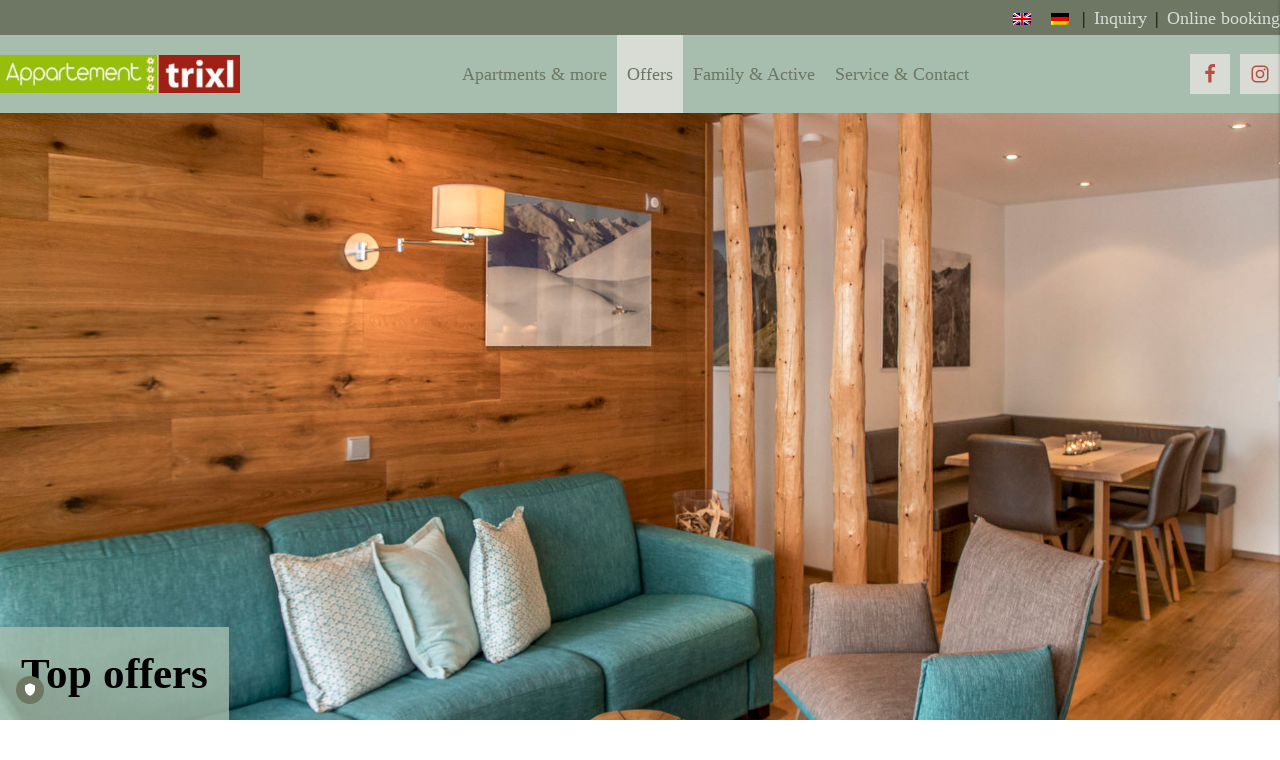

--- FILE ---
content_type: text/html; charset=UTF-8
request_url: https://www.appartementhaus-trixl.at/en/top-offers/
body_size: 17803
content:
<!DOCTYPE html>
<html lang="en-US" prefix="og: https://ogp.me/ns#" >
<head>
<meta charset="UTF-8">
<meta name="viewport" content="width=device-width, initial-scale=1.0">
<!-- WP_HEAD() START -->
<script data-mp=true data-cfasync=false>window.MOTIONPAGE_FRONT={version:"2.5.3"}</script><style>body{visibility:hidden;}</style>
<script data-mp=true data-cfasync=false>document.addEventListener("DOMContentLoaded",()=>(document.body.style.visibility="inherit"));</script>
<noscript><style>body{visibility:inherit;}</style></noscript><link rel="alternate" hreflang="en" href="https://www.appartementhaus-trixl.at/en/top-offers/" />
<link rel="alternate" hreflang="de" href="https://www.appartementhaus-trixl.at/pauschalen/" />
<link rel="alternate" hreflang="x-default" href="https://www.appartementhaus-trixl.at/pauschalen/" />
<!-- Search Engine Optimization by Rank Math PRO - https://rankmath.com/ -->
<title>Top offers - Appartementhaus Trixl</title>
<meta name="description" content="In both summer and winter, we offer you numerous top offers with attractive services for your short break, family holiday or the perfect holiday for hiking,"/>
<meta name="robots" content="index, follow, max-snippet:-1, max-video-preview:-1, max-image-preview:large"/>
<link rel="canonical" href="https://www.appartementhaus-trixl.at/en/top-offers/" />
<meta property="og:locale" content="en_US" />
<meta property="og:type" content="article" />
<meta property="og:title" content="Top offers - Appartementhaus Trixl" />
<meta property="og:description" content="In both summer and winter, we offer you numerous top offers with attractive services for your short break, family holiday or the perfect holiday for hiking," />
<meta property="og:url" content="https://www.appartementhaus-trixl.at/en/top-offers/" />
<meta property="og:site_name" content="Appartementhaus Trixl" />
<meta property="og:updated_time" content="2022-10-04T09:31:20+02:00" />
<meta property="og:image" content="https://www.appartementhaus-trixl.at/wp-content/uploads/2022/02/Appartement-5-Trixl-168.jpg" />
<meta property="og:image:secure_url" content="https://www.appartementhaus-trixl.at/wp-content/uploads/2022/02/Appartement-5-Trixl-168.jpg" />
<meta property="og:image:width" content="1900" />
<meta property="og:image:height" content="1267" />
<meta property="og:image:alt" content="offers" />
<meta property="og:image:type" content="image/jpeg" />
<meta property="article:published_time" content="2022-02-15T17:03:56+01:00" />
<meta property="article:modified_time" content="2022-10-04T09:31:20+02:00" />
<meta name="twitter:card" content="summary_large_image" />
<meta name="twitter:title" content="Top offers - Appartementhaus Trixl" />
<meta name="twitter:description" content="In both summer and winter, we offer you numerous top offers with attractive services for your short break, family holiday or the perfect holiday for hiking," />
<meta name="twitter:image" content="https://www.appartementhaus-trixl.at/wp-content/uploads/2022/02/Appartement-5-Trixl-168.jpg" />
<meta name="twitter:label1" content="Time to read" />
<meta name="twitter:data1" content="Less than a minute" />
<script type="application/ld+json" class="rank-math-schema-pro">{"@context":"https://schema.org","@graph":[{"@type":"Organization","@id":"https://www.appartementhaus-trixl.at/en/#organization/","name":"Appartementhaus Trixl","url":"https://www.appartementhaus-trixl.at/en/","logo":{"@type":"ImageObject","@id":"https://www.appartementhaus-trixl.at/en/#logo/","url":"https://www.appartementhaus-trixl.at/wp-content/uploads/2021/11/logo_neu.jpg","contentUrl":"https://www.appartementhaus-trixl.at/wp-content/uploads/2021/11/logo_neu.jpg","caption":"Appartementhaus Trixl","inLanguage":"en-US","width":"2158","height":"346"}},{"@type":"WebSite","@id":"https://www.appartementhaus-trixl.at/en/#website/","url":"https://www.appartementhaus-trixl.at/en/","name":"Appartementhaus Trixl","publisher":{"@id":"https://www.appartementhaus-trixl.at/en/#organization/"},"inLanguage":"en-US"},{"@type":"ImageObject","@id":"https://www.appartementhaus-trixl.at/wp-content/uploads/2022/02/Appartement-5-Trixl-168.jpg","url":"https://www.appartementhaus-trixl.at/wp-content/uploads/2022/02/Appartement-5-Trixl-168.jpg","width":"1900","height":"1267","inLanguage":"en-US"},{"@type":"WebPage","@id":"https://www.appartementhaus-trixl.at/en/top-offers/#webpage","url":"https://www.appartementhaus-trixl.at/en/top-offers/","name":"Top offers - Appartementhaus Trixl","datePublished":"2022-02-15T17:03:56+01:00","dateModified":"2022-10-04T09:31:20+02:00","isPartOf":{"@id":"https://www.appartementhaus-trixl.at/en/#website/"},"primaryImageOfPage":{"@id":"https://www.appartementhaus-trixl.at/wp-content/uploads/2022/02/Appartement-5-Trixl-168.jpg"},"inLanguage":"en-US"},{"@type":"Person","@id":"https://www.appartementhaus-trixl.at/en/author/klubarbeit-master/","name":"klubarbeit-master","url":"https://www.appartementhaus-trixl.at/en/author/klubarbeit-master/","image":{"@type":"ImageObject","@id":"https://secure.gravatar.com/avatar/4a180d3d1cf6d452033298d3404f59770da5e5e23bbbc5e6128a41ffe4b025bf?s=96&amp;d=mm&amp;r=g","url":"https://secure.gravatar.com/avatar/4a180d3d1cf6d452033298d3404f59770da5e5e23bbbc5e6128a41ffe4b025bf?s=96&amp;d=mm&amp;r=g","caption":"klubarbeit-master","inLanguage":"en-US"},"sameAs":["https://www.appartementhaus-trixl.at"],"worksFor":{"@id":"https://www.appartementhaus-trixl.at/en/#organization/"}},{"@type":"Article","headline":"Top offers - Appartementhaus Trixl","keywords":"offers","datePublished":"2022-02-15T17:03:56+01:00","dateModified":"2022-10-04T09:31:20+02:00","author":{"@id":"https://www.appartementhaus-trixl.at/en/author/klubarbeit-master/","name":"klubarbeit-master"},"publisher":{"@id":"https://www.appartementhaus-trixl.at/en/#organization/"},"description":"In both summer and winter, we offer you numerous top offers with attractive services for your short break, family holiday or the perfect holiday for hiking,","name":"Top offers - Appartementhaus Trixl","@id":"https://www.appartementhaus-trixl.at/en/top-offers/#richSnippet","isPartOf":{"@id":"https://www.appartementhaus-trixl.at/en/top-offers/#webpage"},"image":{"@id":"https://www.appartementhaus-trixl.at/wp-content/uploads/2022/02/Appartement-5-Trixl-168.jpg"},"inLanguage":"en-US","mainEntityOfPage":{"@id":"https://www.appartementhaus-trixl.at/en/top-offers/#webpage"}}]}</script>
<!-- /Rank Math WordPress SEO plugin -->
<link rel="alternate" title="oEmbed (JSON)" type="application/json+oembed" href="https://www.appartementhaus-trixl.at/en/wp-json/oembed/1.0/embed?url=https%3A%2F%2Fwww.appartementhaus-trixl.at%2Fen%2Ftop-offers%2F" />
<link rel="alternate" title="oEmbed (XML)" type="text/xml+oembed" href="https://www.appartementhaus-trixl.at/en/wp-json/oembed/1.0/embed?url=https%3A%2F%2Fwww.appartementhaus-trixl.at%2Fen%2Ftop-offers%2F&#038;format=xml" />
<style id='wp-img-auto-sizes-contain-inline-css' type='text/css'>
img:is([sizes=auto i],[sizes^="auto," i]){contain-intrinsic-size:3000px 1500px}
/*# sourceURL=wp-img-auto-sizes-contain-inline-css */
</style>
<!-- <link rel='stylesheet' id='wp-block-library-css' href='https://www.appartementhaus-trixl.at/wp-includes/css/dist/block-library/style.min.css?ver=6.9' type='text/css' media='all' /> -->
<link rel="stylesheet" type="text/css" href="//www.appartementhaus-trixl.at/wp-content/cache/wpfc-minified/98wx4zkw/dg8gd.css" media="all"/>
<style id='wp-block-paragraph-inline-css' type='text/css'>
.is-small-text{font-size:.875em}.is-regular-text{font-size:1em}.is-large-text{font-size:2.25em}.is-larger-text{font-size:3em}.has-drop-cap:not(:focus):first-letter{float:left;font-size:8.4em;font-style:normal;font-weight:100;line-height:.68;margin:.05em .1em 0 0;text-transform:uppercase}body.rtl .has-drop-cap:not(:focus):first-letter{float:none;margin-left:.1em}p.has-drop-cap.has-background{overflow:hidden}:root :where(p.has-background){padding:1.25em 2.375em}:where(p.has-text-color:not(.has-link-color)) a{color:inherit}p.has-text-align-left[style*="writing-mode:vertical-lr"],p.has-text-align-right[style*="writing-mode:vertical-rl"]{rotate:180deg}
/*# sourceURL=https://www.appartementhaus-trixl.at/wp-includes/blocks/paragraph/style.min.css */
</style>
<style id='global-styles-inline-css' type='text/css'>
:root{--wp--preset--aspect-ratio--square: 1;--wp--preset--aspect-ratio--4-3: 4/3;--wp--preset--aspect-ratio--3-4: 3/4;--wp--preset--aspect-ratio--3-2: 3/2;--wp--preset--aspect-ratio--2-3: 2/3;--wp--preset--aspect-ratio--16-9: 16/9;--wp--preset--aspect-ratio--9-16: 9/16;--wp--preset--color--black: #000000;--wp--preset--color--cyan-bluish-gray: #abb8c3;--wp--preset--color--white: #ffffff;--wp--preset--color--pale-pink: #f78da7;--wp--preset--color--vivid-red: #cf2e2e;--wp--preset--color--luminous-vivid-orange: #ff6900;--wp--preset--color--luminous-vivid-amber: #fcb900;--wp--preset--color--light-green-cyan: #7bdcb5;--wp--preset--color--vivid-green-cyan: #00d084;--wp--preset--color--pale-cyan-blue: #8ed1fc;--wp--preset--color--vivid-cyan-blue: #0693e3;--wp--preset--color--vivid-purple: #9b51e0;--wp--preset--gradient--vivid-cyan-blue-to-vivid-purple: linear-gradient(135deg,rgb(6,147,227) 0%,rgb(155,81,224) 100%);--wp--preset--gradient--light-green-cyan-to-vivid-green-cyan: linear-gradient(135deg,rgb(122,220,180) 0%,rgb(0,208,130) 100%);--wp--preset--gradient--luminous-vivid-amber-to-luminous-vivid-orange: linear-gradient(135deg,rgb(252,185,0) 0%,rgb(255,105,0) 100%);--wp--preset--gradient--luminous-vivid-orange-to-vivid-red: linear-gradient(135deg,rgb(255,105,0) 0%,rgb(207,46,46) 100%);--wp--preset--gradient--very-light-gray-to-cyan-bluish-gray: linear-gradient(135deg,rgb(238,238,238) 0%,rgb(169,184,195) 100%);--wp--preset--gradient--cool-to-warm-spectrum: linear-gradient(135deg,rgb(74,234,220) 0%,rgb(151,120,209) 20%,rgb(207,42,186) 40%,rgb(238,44,130) 60%,rgb(251,105,98) 80%,rgb(254,248,76) 100%);--wp--preset--gradient--blush-light-purple: linear-gradient(135deg,rgb(255,206,236) 0%,rgb(152,150,240) 100%);--wp--preset--gradient--blush-bordeaux: linear-gradient(135deg,rgb(254,205,165) 0%,rgb(254,45,45) 50%,rgb(107,0,62) 100%);--wp--preset--gradient--luminous-dusk: linear-gradient(135deg,rgb(255,203,112) 0%,rgb(199,81,192) 50%,rgb(65,88,208) 100%);--wp--preset--gradient--pale-ocean: linear-gradient(135deg,rgb(255,245,203) 0%,rgb(182,227,212) 50%,rgb(51,167,181) 100%);--wp--preset--gradient--electric-grass: linear-gradient(135deg,rgb(202,248,128) 0%,rgb(113,206,126) 100%);--wp--preset--gradient--midnight: linear-gradient(135deg,rgb(2,3,129) 0%,rgb(40,116,252) 100%);--wp--preset--font-size--small: 13px;--wp--preset--font-size--medium: 20px;--wp--preset--font-size--large: 36px;--wp--preset--font-size--x-large: 42px;--wp--preset--spacing--20: 0.44rem;--wp--preset--spacing--30: 0.67rem;--wp--preset--spacing--40: 1rem;--wp--preset--spacing--50: 1.5rem;--wp--preset--spacing--60: 2.25rem;--wp--preset--spacing--70: 3.38rem;--wp--preset--spacing--80: 5.06rem;--wp--preset--shadow--natural: 6px 6px 9px rgba(0, 0, 0, 0.2);--wp--preset--shadow--deep: 12px 12px 50px rgba(0, 0, 0, 0.4);--wp--preset--shadow--sharp: 6px 6px 0px rgba(0, 0, 0, 0.2);--wp--preset--shadow--outlined: 6px 6px 0px -3px rgb(255, 255, 255), 6px 6px rgb(0, 0, 0);--wp--preset--shadow--crisp: 6px 6px 0px rgb(0, 0, 0);}:where(.is-layout-flex){gap: 0.5em;}:where(.is-layout-grid){gap: 0.5em;}body .is-layout-flex{display: flex;}.is-layout-flex{flex-wrap: wrap;align-items: center;}.is-layout-flex > :is(*, div){margin: 0;}body .is-layout-grid{display: grid;}.is-layout-grid > :is(*, div){margin: 0;}:where(.wp-block-columns.is-layout-flex){gap: 2em;}:where(.wp-block-columns.is-layout-grid){gap: 2em;}:where(.wp-block-post-template.is-layout-flex){gap: 1.25em;}:where(.wp-block-post-template.is-layout-grid){gap: 1.25em;}.has-black-color{color: var(--wp--preset--color--black) !important;}.has-cyan-bluish-gray-color{color: var(--wp--preset--color--cyan-bluish-gray) !important;}.has-white-color{color: var(--wp--preset--color--white) !important;}.has-pale-pink-color{color: var(--wp--preset--color--pale-pink) !important;}.has-vivid-red-color{color: var(--wp--preset--color--vivid-red) !important;}.has-luminous-vivid-orange-color{color: var(--wp--preset--color--luminous-vivid-orange) !important;}.has-luminous-vivid-amber-color{color: var(--wp--preset--color--luminous-vivid-amber) !important;}.has-light-green-cyan-color{color: var(--wp--preset--color--light-green-cyan) !important;}.has-vivid-green-cyan-color{color: var(--wp--preset--color--vivid-green-cyan) !important;}.has-pale-cyan-blue-color{color: var(--wp--preset--color--pale-cyan-blue) !important;}.has-vivid-cyan-blue-color{color: var(--wp--preset--color--vivid-cyan-blue) !important;}.has-vivid-purple-color{color: var(--wp--preset--color--vivid-purple) !important;}.has-black-background-color{background-color: var(--wp--preset--color--black) !important;}.has-cyan-bluish-gray-background-color{background-color: var(--wp--preset--color--cyan-bluish-gray) !important;}.has-white-background-color{background-color: var(--wp--preset--color--white) !important;}.has-pale-pink-background-color{background-color: var(--wp--preset--color--pale-pink) !important;}.has-vivid-red-background-color{background-color: var(--wp--preset--color--vivid-red) !important;}.has-luminous-vivid-orange-background-color{background-color: var(--wp--preset--color--luminous-vivid-orange) !important;}.has-luminous-vivid-amber-background-color{background-color: var(--wp--preset--color--luminous-vivid-amber) !important;}.has-light-green-cyan-background-color{background-color: var(--wp--preset--color--light-green-cyan) !important;}.has-vivid-green-cyan-background-color{background-color: var(--wp--preset--color--vivid-green-cyan) !important;}.has-pale-cyan-blue-background-color{background-color: var(--wp--preset--color--pale-cyan-blue) !important;}.has-vivid-cyan-blue-background-color{background-color: var(--wp--preset--color--vivid-cyan-blue) !important;}.has-vivid-purple-background-color{background-color: var(--wp--preset--color--vivid-purple) !important;}.has-black-border-color{border-color: var(--wp--preset--color--black) !important;}.has-cyan-bluish-gray-border-color{border-color: var(--wp--preset--color--cyan-bluish-gray) !important;}.has-white-border-color{border-color: var(--wp--preset--color--white) !important;}.has-pale-pink-border-color{border-color: var(--wp--preset--color--pale-pink) !important;}.has-vivid-red-border-color{border-color: var(--wp--preset--color--vivid-red) !important;}.has-luminous-vivid-orange-border-color{border-color: var(--wp--preset--color--luminous-vivid-orange) !important;}.has-luminous-vivid-amber-border-color{border-color: var(--wp--preset--color--luminous-vivid-amber) !important;}.has-light-green-cyan-border-color{border-color: var(--wp--preset--color--light-green-cyan) !important;}.has-vivid-green-cyan-border-color{border-color: var(--wp--preset--color--vivid-green-cyan) !important;}.has-pale-cyan-blue-border-color{border-color: var(--wp--preset--color--pale-cyan-blue) !important;}.has-vivid-cyan-blue-border-color{border-color: var(--wp--preset--color--vivid-cyan-blue) !important;}.has-vivid-purple-border-color{border-color: var(--wp--preset--color--vivid-purple) !important;}.has-vivid-cyan-blue-to-vivid-purple-gradient-background{background: var(--wp--preset--gradient--vivid-cyan-blue-to-vivid-purple) !important;}.has-light-green-cyan-to-vivid-green-cyan-gradient-background{background: var(--wp--preset--gradient--light-green-cyan-to-vivid-green-cyan) !important;}.has-luminous-vivid-amber-to-luminous-vivid-orange-gradient-background{background: var(--wp--preset--gradient--luminous-vivid-amber-to-luminous-vivid-orange) !important;}.has-luminous-vivid-orange-to-vivid-red-gradient-background{background: var(--wp--preset--gradient--luminous-vivid-orange-to-vivid-red) !important;}.has-very-light-gray-to-cyan-bluish-gray-gradient-background{background: var(--wp--preset--gradient--very-light-gray-to-cyan-bluish-gray) !important;}.has-cool-to-warm-spectrum-gradient-background{background: var(--wp--preset--gradient--cool-to-warm-spectrum) !important;}.has-blush-light-purple-gradient-background{background: var(--wp--preset--gradient--blush-light-purple) !important;}.has-blush-bordeaux-gradient-background{background: var(--wp--preset--gradient--blush-bordeaux) !important;}.has-luminous-dusk-gradient-background{background: var(--wp--preset--gradient--luminous-dusk) !important;}.has-pale-ocean-gradient-background{background: var(--wp--preset--gradient--pale-ocean) !important;}.has-electric-grass-gradient-background{background: var(--wp--preset--gradient--electric-grass) !important;}.has-midnight-gradient-background{background: var(--wp--preset--gradient--midnight) !important;}.has-small-font-size{font-size: var(--wp--preset--font-size--small) !important;}.has-medium-font-size{font-size: var(--wp--preset--font-size--medium) !important;}.has-large-font-size{font-size: var(--wp--preset--font-size--large) !important;}.has-x-large-font-size{font-size: var(--wp--preset--font-size--x-large) !important;}
/*# sourceURL=global-styles-inline-css */
</style>
<style id='classic-theme-styles-inline-css' type='text/css'>
/*! This file is auto-generated */
.wp-block-button__link{color:#fff;background-color:#32373c;border-radius:9999px;box-shadow:none;text-decoration:none;padding:calc(.667em + 2px) calc(1.333em + 2px);font-size:1.125em}.wp-block-file__button{background:#32373c;color:#fff;text-decoration:none}
/*# sourceURL=/wp-includes/css/classic-themes.min.css */
</style>
<!-- <link rel='stylesheet' id='automaticcss-core-css' href='https://www.appartementhaus-trixl.at/wp-content/uploads/automatic-css/automatic.css?ver=1762590146' type='text/css' media='all' /> -->
<link rel="stylesheet" type="text/css" href="//www.appartementhaus-trixl.at/wp-content/cache/wpfc-minified/jnzh9bxs/dg8gd.css" media="all"/>
<style id='automaticcss-core-inline-css' type='text/css'>
/* File: automatic-custom-css.css - Version: 3.3.6 - Generated: 2025-11-08 09:22:27 */
@charset "UTF-8";
.center--all {
display: flex;
justify-content: center;
align-items: center;
height: 100%;
/* Passe dies an die gewünschte Höhe an */
text-align: center;
/* Optional für Text */
}
/*# sourceURL=automaticcss-core-inline-css */
</style>
<!-- <link rel='stylesheet' id='automaticcss-gutenberg-css' href='https://www.appartementhaus-trixl.at/wp-content/uploads/automatic-css/automatic-gutenberg.css?ver=1762590147' type='text/css' media='all' /> -->
<!-- <link rel='stylesheet' id='oxygen-css' href='https://www.appartementhaus-trixl.at/wp-content/plugins/oxygen/component-framework/oxygen.css?ver=4.9.5' type='text/css' media='all' /> -->
<!-- <link rel='stylesheet' id='wpml-legacy-horizontal-list-0-css' href='https://www.appartementhaus-trixl.at/wp-content/plugins/sitepress-multilingual-cms/templates/language-switchers/legacy-list-horizontal/style.min.css?ver=1' type='text/css' media='all' /> -->
<!-- <link rel='stylesheet' id='microthemer-css' href='https://www.appartementhaus-trixl.at/wp-content/micro-themes/active-styles.css?mts=150&#038;ver=6.9' type='text/css' media='all' /> -->
<script type="text/javascript" id="wpml-cookie-js-extra">
/* <![CDATA[ */
var wpml_cookies = {"wp-wpml_current_language":{"value":"en","expires":1,"path":"/"}};
var wpml_cookies = {"wp-wpml_current_language":{"value":"en","expires":1,"path":"/"}};
//# sourceURL=wpml-cookie-js-extra
/* ]]> */
</script>
<script src='//www.appartementhaus-trixl.at/wp-content/cache/wpfc-minified/1o8tp1wq/dg8gd.js' type="text/javascript"></script>
<!-- <script type="text/javascript" src="https://www.appartementhaus-trixl.at/wp-content/plugins/sitepress-multilingual-cms/res/js/cookies/language-cookie.js?ver=486900" id="wpml-cookie-js" defer="defer" data-wp-strategy="defer"></script> -->
<!-- <script type="text/javascript" src="https://www.appartementhaus-trixl.at/wp-includes/js/jquery/jquery.min.js?ver=3.7.1" id="jquery-core-js"></script> -->
<link rel="https://api.w.org/" href="https://www.appartementhaus-trixl.at/en/wp-json/" /><link rel="alternate" title="JSON" type="application/json" href="https://www.appartementhaus-trixl.at/en/wp-json/wp/v2/pages/740" /><link rel="EditURI" type="application/rsd+xml" title="RSD" href="https://www.appartementhaus-trixl.at/xmlrpc.php?rsd" />
<meta name="generator" content="WordPress 6.9" />
<link rel='shortlink' href='https://www.appartementhaus-trixl.at/en/?p=740' />
<meta name="generator" content="WPML ver:4.8.6 stt:1,3;" />
<link rel="icon" href="https://www.appartementhaus-trixl.at/wp-content/uploads/2022/10/cropped-fav-trixl-32x32.jpg" sizes="32x32" />
<link rel="icon" href="https://www.appartementhaus-trixl.at/wp-content/uploads/2022/10/cropped-fav-trixl-192x192.jpg" sizes="192x192" />
<link rel="apple-touch-icon" href="https://www.appartementhaus-trixl.at/wp-content/uploads/2022/10/cropped-fav-trixl-180x180.jpg" />
<meta name="msapplication-TileImage" content="https://www.appartementhaus-trixl.at/wp-content/uploads/2022/10/cropped-fav-trixl-270x270.jpg" />
<!-- <link rel='stylesheet' id='oxygen-cache-184-css' href='//www.appartementhaus-trixl.at/wp-content/uploads/oxygen/css/184.css?cache=1654518549&#038;ver=6.9' type='text/css' media='all' /> -->
<!-- <link rel='stylesheet' id='oxygen-cache-53-css' href='//www.appartementhaus-trixl.at/wp-content/uploads/oxygen/css/53.css?cache=1745239761&#038;ver=6.9' type='text/css' media='all' /> -->
<!-- <link rel='stylesheet' id='oxygen-cache-740-css' href='//www.appartementhaus-trixl.at/wp-content/uploads/oxygen/css/740.css?cache=1654520354&#038;ver=6.9' type='text/css' media='all' /> -->
<!-- <link rel='stylesheet' id='oxygen-universal-styles-css' href='//www.appartementhaus-trixl.at/wp-content/uploads/oxygen/css/universal.css?cache=1745239761&#038;ver=6.9' type='text/css' media='all' /> -->
<!-- <link rel='stylesheet' id='automaticcss-oxygen-css' href='https://www.appartementhaus-trixl.at/wp-content/uploads/automatic-css/automatic-oxygen.css?ver=1762590147' type='text/css' media='all' /> -->
<link rel="stylesheet" type="text/css" href="//www.appartementhaus-trixl.at/wp-content/cache/wpfc-minified/d7924rqh/e4s47.css" media="all"/>
<link href="https://fonts.klubarbeit.net/css?family=Raleway:100,200,300,400,500,600,700,800,900|Raleway:100,200,300,400,500,600,700,800,900" rel="stylesheet"><!-- TRUENDO Privacy Center -->
<script async="" id="truendoAutoBlock" type="text/javascript" src="https://cdn.priv.center/pc/truendo_cmp.pid.js"
data-siteid="c5aa1820-4bb0-48ed-afab-2b41d3f9c1ae"></script>
<!-- End TRUENDO Privacy Center --><!-- <link href="/wp-content/fontawesome/css/all.css" rel="stylesheet"> --><!-- END OF WP_HEAD() -->
<!-- <link rel='stylesheet' id='oxygen-aos-css' href='https://www.appartementhaus-trixl.at/wp-content/plugins/oxygen/component-framework/vendor/aos/aos.css?ver=6.9' type='text/css' media='all' /> -->
<!-- <link rel='stylesheet' id='color-scheme-switcher-frontend-css' href='https://www.appartementhaus-trixl.at/wp-content/plugins/automaticcss-plugin/classes/Features/Color_Scheme_Switcher/css/frontend.css?ver=1762590088' type='text/css' media='all' /> -->
<link rel="stylesheet" type="text/css" href="//www.appartementhaus-trixl.at/wp-content/cache/wpfc-minified/qadffnwl/dg8gd.css" media="all"/>
</head>
<body class="wp-singular page-template-default page page-id-740 wp-theme-oxygen-is-not-a-theme  wp-embed-responsive oxygen-body mtp-740 mtp-page-top-offers" >
<header id="_header-1-53" class="oxy-header-wrapper oxy-sticky-header oxy-overlay-header oxy-header " ><div id="_header_row-35-53" class="oxy-header-row text--secondary-light" ><div class="oxy-header-container"><div id="_header_left-36-53" class="oxy-header-left" ></div><div id="_header_center-37-53" class="oxy-header-center" ></div><div id="_header_right-38-53" class="oxy-header-right" ><div id="shortcode-106-53" class="ct-shortcode" >
<div class="wpml-ls-statics-shortcode_actions wpml-ls wpml-ls-legacy-list-horizontal">
<ul role="menu"><li class="wpml-ls-slot-shortcode_actions wpml-ls-item wpml-ls-item-en wpml-ls-current-language wpml-ls-first-item wpml-ls-item-legacy-list-horizontal" role="none">
<a href="https://www.appartementhaus-trixl.at/en/top-offers/" class="wpml-ls-link" role="menuitem" >
<img
class="wpml-ls-flag"
src="https://www.appartementhaus-trixl.at/wp-content/plugins/sitepress-multilingual-cms/res/flags/en.png"
alt="English"
width=18
height=12
/></a>
</li><li class="wpml-ls-slot-shortcode_actions wpml-ls-item wpml-ls-item-de wpml-ls-last-item wpml-ls-item-legacy-list-horizontal" role="none">
<a href="https://www.appartementhaus-trixl.at/pauschalen/" class="wpml-ls-link" role="menuitem"  aria-label="Switch to German" title="Switch to German" >
<img
class="wpml-ls-flag"
src="https://www.appartementhaus-trixl.at/wp-content/plugins/sitepress-multilingual-cms/res/flags/de.png"
alt="German"
width=18
height=12
/></a>
</li></ul>
</div>
</div><div id="text_block-45-53" class="ct-text-block text--s" >|</div><a id="link_text-110-53" class="ct-link-text text--s link--base-light" href="https://www.appartementhaus-trixl.at/en/inquiry/" target="_self"  ><span id="span-111-53" class="ct-span" >Inquiry</span></a><div id="text_block-108-53" class="ct-text-block text--s" >|</div><a id="link_text-114-53" class="ct-link-text text--s link--base-light" href="https://www.appartementhaus-trixl.at/en/online-booking/" target="_self"  ><span id="span-115-53" class="ct-span" >Online booking</span></a></div></div></div><div id="_header_row-2-53" class="oxy-header-row" ><div class="oxy-header-container"><div id="_header_left-3-53" class="oxy-header-left" ><a id="link-102-53" class="ct-link" href="https://www.appartementhaus-trixl.at/en"   ><img  id="image-103-53" alt="" src="https://www.appartementhaus-trixl.at/wp-content/uploads/2021/11/logo_neu-300x48.jpg" class="ct-image"/></a></div><div id="_header_center-4-53" class="oxy-header-center" >
<div id="-pro-menu-6-53" class="oxy-pro-menu fd-desktop-menu " ><div class="oxy-pro-menu-mobile-open-icon " data-off-canvas-alignment=""><svg id="-pro-menu-6-53-open-icon"><use xlink:href="#FontAwesomeicon-ellipsis-v"></use></svg>Menu</div>
<div class="oxy-pro-menu-container  oxy-pro-menu-dropdown-links-visible-on-mobile oxy-pro-menu-dropdown-links-toggle oxy-pro-menu-show-dropdown" data-aos-duration="400" 
data-oxy-pro-menu-dropdown-animation="fade-up"
data-oxy-pro-menu-dropdown-animation-duration="0.2"
data-entire-parent-toggles-dropdown="true"
data-oxy-pro-menu-dropdown-animation-duration="0.4"
data-oxy-pro-menu-dropdown-links-on-mobile="toggle">
<div class="menu-hauptmenu-englisch-container"><ul id="menu-hauptmenu-englisch" class="oxy-pro-menu-list"><li id="menu-item-819" class="menu-item menu-item-type-custom menu-item-object-custom menu-item-has-children menu-item-819"><a>Apartments &#038; more</a>
<ul class="sub-menu">
<li id="menu-item-820" class="menu-item menu-item-type-post_type menu-item-object-page menu-item-820"><a href="https://www.appartementhaus-trixl.at/en/location-and-facilities/">Location and facilities</a></li>
<li id="menu-item-821" class="menu-item menu-item-type-post_type menu-item-object-unterkunft menu-item-821"><a href="https://www.appartementhaus-trixl.at/en/unterkunft/appartment-1/">Apartment 1 &#8211; Alpine Chic 82 m²</a></li>
<li id="menu-item-822" class="menu-item menu-item-type-post_type menu-item-object-unterkunft menu-item-822"><a href="https://www.appartementhaus-trixl.at/en/unterkunft/appartement-2-classic-86-m2/">Apartment 2 &#8211; Classic 86 m²</a></li>
<li id="menu-item-823" class="menu-item menu-item-type-post_type menu-item-object-unterkunft menu-item-823"><a href="https://www.appartementhaus-trixl.at/en/unterkunft/appartement-3-alpiner-chic-105-m2/">Apartment 3 &#8211; Alpine Chic 110 m²</a></li>
<li id="menu-item-824" class="menu-item menu-item-type-post_type menu-item-object-unterkunft menu-item-824"><a href="https://www.appartementhaus-trixl.at/en/unterkunft/appartement-4-alpiner-chic-82-m2/">Apartment 4 &#8211; Alpine Chic 90 m²</a></li>
<li id="menu-item-825" class="menu-item menu-item-type-post_type menu-item-object-unterkunft menu-item-825"><a href="https://www.appartementhaus-trixl.at/en/unterkunft/appartement-5-alpiner-chic-82-m2/">Apartment 5 &#8211; Alpine Chic 90 m²</a></li>
</ul>
</li>
<li id="menu-item-826" class="menu-item menu-item-type-custom menu-item-object-custom current-menu-ancestor current-menu-parent menu-item-has-children menu-item-826"><a>Offers</a>
<ul class="sub-menu">
<li id="menu-item-827" class="menu-item menu-item-type-post_type menu-item-object-page menu-item-827"><a href="https://www.appartementhaus-trixl.at/en/day-prices/">Daily prices</a></li>
<li id="menu-item-828" class="menu-item menu-item-type-post_type menu-item-object-page current-menu-item page_item page-item-740 current_page_item menu-item-828"><a href="https://www.appartementhaus-trixl.at/en/top-offers/" aria-current="page">Top offers</a></li>
<li id="menu-item-829" class="menu-item menu-item-type-post_type menu-item-object-page menu-item-829"><a href="https://www.appartementhaus-trixl.at/en/booking-and-cancellation-terms/">Booking and cancellation terms</a></li>
</ul>
</li>
<li id="menu-item-830" class="menu-item menu-item-type-custom menu-item-object-custom menu-item-has-children menu-item-830"><a>Family &#038; Active</a>
<ul class="sub-menu">
<li id="menu-item-831" class="menu-item menu-item-type-post_type menu-item-object-page menu-item-831"><a href="https://www.appartementhaus-trixl.at/en/family-paradise/">Family paradise</a></li>
<li id="menu-item-832" class="menu-item menu-item-type-post_type menu-item-object-page menu-item-832"><a href="https://www.appartementhaus-trixl.at/en/alpine-skiing-in-the-skicircus/">Alpine skiing in the Skicircus</a></li>
<li id="menu-item-833" class="menu-item menu-item-type-post_type menu-item-object-page menu-item-833"><a href="https://www.appartementhaus-trixl.at/en/cross-country-skiing-in-the-world-cup-region/">Cross country skiing in the World Cup region</a></li>
<li id="menu-item-834" class="menu-item menu-item-type-post_type menu-item-object-page menu-item-834"><a href="https://www.appartementhaus-trixl.at/en/mountain-hiking/">Mountain hiking</a></li>
<li id="menu-item-835" class="menu-item menu-item-type-post_type menu-item-object-page menu-item-835"><a href="https://www.appartementhaus-trixl.at/en/climbing-via-ferrata/">Climbing &#038; Via Ferrata</a></li>
<li id="menu-item-836" class="menu-item menu-item-type-post_type menu-item-object-page menu-item-836"><a href="https://www.appartementhaus-trixl.at/en/bike-bicycle/">Bike &#038; Bicycle</a></li>
</ul>
</li>
<li id="menu-item-837" class="menu-item menu-item-type-custom menu-item-object-custom menu-item-has-children menu-item-837"><a>Service &#038; Contact</a>
<ul class="sub-menu">
<li id="menu-item-838" class="menu-item menu-item-type-post_type menu-item-object-page menu-item-838"><a href="https://www.appartementhaus-trixl.at/en/contact-arrival/">Contact &#038; Arrival</a></li>
<li id="menu-item-839" class="menu-item menu-item-type-post_type menu-item-object-page menu-item-839"><a href="https://www.appartementhaus-trixl.at/en/inquiry/">Inquiry</a></li>
<li id="menu-item-840" class="menu-item menu-item-type-post_type menu-item-object-page menu-item-840"><a href="https://www.appartementhaus-trixl.at/en/online-booking/">Online booking</a></li>
<li id="menu-item-841" class="menu-item menu-item-type-post_type menu-item-object-page menu-item-841"><a href="https://www.appartementhaus-trixl.at/en/reviews/">Reviews</a></li>
<li id="menu-item-842" class="menu-item menu-item-type-post_type menu-item-object-page menu-item-842"><a href="https://www.appartementhaus-trixl.at/en/gallery/">Gallery</a></li>
</ul>
</li>
</ul></div>
<div class="oxy-pro-menu-mobile-close-icon"><svg id="svg--pro-menu-6-53"><use xlink:href="#FontAwesomeicon-close"></use></svg>close</div>
</div>
</div>
<script type="text/javascript">
jQuery('#-pro-menu-6-53 .oxy-pro-menu-show-dropdown .menu-item-has-children > a', 'body').each(function(){
jQuery(this).append('<div class="oxy-pro-menu-dropdown-icon-click-area"><svg class="oxy-pro-menu-dropdown-icon"><use xlink:href="#FontAwesomeicon-arrow-circle-o-down"></use></svg></div>');
});
jQuery('#-pro-menu-6-53 .oxy-pro-menu-show-dropdown .menu-item:not(.menu-item-has-children) > a', 'body').each(function(){
jQuery(this).append('<div class="oxy-pro-menu-dropdown-icon-click-area"></div>');
});			</script></div><div id="_header_right-5-53" class="oxy-header-right" ><div id="div_block-56-53" class="ct-div-block" ><a id="div_block-53-53" class="ct-link bg--secondary-light transition social--icon" href="https://www.facebook.com/appartementhaus.trixl" target="_blank"  ><div id="fancy_icon-55-53" class="ct-fancy-icon text--secondary" ><svg id="svg-fancy_icon-55-53"><use xlink:href="#FontAwesomeicon-facebook"></use></svg></div></a><a id="div_block-57-53" class="ct-link bg--secondary-light transition social--icon" href="https://www.instagram.com/appartementhaus_trixl/" target="_blank"  ><div id="fancy_icon-58-53" class="ct-fancy-icon text--secondary" ><svg id="svg-fancy_icon-58-53"><use xlink:href="#FontAwesomeicon-instagram"></use></svg></div></a></div><div id="code_block-22-53" class="ct-code-block" ><!-- hamburger button -->
<div class="showhide">
<div class="showhide--inner">
<span class="ham1"></span>
<span class="ham2"></span>
<span class="ham3"></span>
</div>
</div>
</div><div id="div_block-24-53" class="ct-div-block mobilenav--wrap" ><div id="div_block-25-53" class="ct-div-block mobilenav" ><img  id="image-26-53" alt="" src="https://www.appartementhaus-trixl.at/wp-content/uploads/2021/11/logo_neu-300x48.jpg" class="ct-image"/><div id="code_block-27-53" class="ct-code-block" ><ul id="menu" class="menu"><li class="menu-item menu-item-type-custom menu-item-object-custom menu-item-has-children menu-item-819"><a>Apartments &#038; more</a>
<ul class="sub-menu">
<li class="menu-item menu-item-type-post_type menu-item-object-page menu-item-820"><a href="https://www.appartementhaus-trixl.at/en/location-and-facilities/">Location and facilities</a></li>
<li class="menu-item menu-item-type-post_type menu-item-object-unterkunft menu-item-821"><a href="https://www.appartementhaus-trixl.at/en/unterkunft/appartment-1/">Apartment 1 &#8211; Alpine Chic 82 m²</a></li>
<li class="menu-item menu-item-type-post_type menu-item-object-unterkunft menu-item-822"><a href="https://www.appartementhaus-trixl.at/en/unterkunft/appartement-2-classic-86-m2/">Apartment 2 &#8211; Classic 86 m²</a></li>
<li class="menu-item menu-item-type-post_type menu-item-object-unterkunft menu-item-823"><a href="https://www.appartementhaus-trixl.at/en/unterkunft/appartement-3-alpiner-chic-105-m2/">Apartment 3 &#8211; Alpine Chic 110 m²</a></li>
<li class="menu-item menu-item-type-post_type menu-item-object-unterkunft menu-item-824"><a href="https://www.appartementhaus-trixl.at/en/unterkunft/appartement-4-alpiner-chic-82-m2/">Apartment 4 &#8211; Alpine Chic 90 m²</a></li>
<li class="menu-item menu-item-type-post_type menu-item-object-unterkunft menu-item-825"><a href="https://www.appartementhaus-trixl.at/en/unterkunft/appartement-5-alpiner-chic-82-m2/">Apartment 5 &#8211; Alpine Chic 90 m²</a></li>
</ul>
</li>
<li class="menu-item menu-item-type-custom menu-item-object-custom current-menu-ancestor current-menu-parent menu-item-has-children menu-item-826"><a>Offers</a>
<ul class="sub-menu">
<li class="menu-item menu-item-type-post_type menu-item-object-page menu-item-827"><a href="https://www.appartementhaus-trixl.at/en/day-prices/">Daily prices</a></li>
<li class="menu-item menu-item-type-post_type menu-item-object-page current-menu-item page_item page-item-740 current_page_item menu-item-828"><a href="https://www.appartementhaus-trixl.at/en/top-offers/" aria-current="page">Top offers</a></li>
<li class="menu-item menu-item-type-post_type menu-item-object-page menu-item-829"><a href="https://www.appartementhaus-trixl.at/en/booking-and-cancellation-terms/">Booking and cancellation terms</a></li>
</ul>
</li>
<li class="menu-item menu-item-type-custom menu-item-object-custom menu-item-has-children menu-item-830"><a>Family &#038; Active</a>
<ul class="sub-menu">
<li class="menu-item menu-item-type-post_type menu-item-object-page menu-item-831"><a href="https://www.appartementhaus-trixl.at/en/family-paradise/">Family paradise</a></li>
<li class="menu-item menu-item-type-post_type menu-item-object-page menu-item-832"><a href="https://www.appartementhaus-trixl.at/en/alpine-skiing-in-the-skicircus/">Alpine skiing in the Skicircus</a></li>
<li class="menu-item menu-item-type-post_type menu-item-object-page menu-item-833"><a href="https://www.appartementhaus-trixl.at/en/cross-country-skiing-in-the-world-cup-region/">Cross country skiing in the World Cup region</a></li>
<li class="menu-item menu-item-type-post_type menu-item-object-page menu-item-834"><a href="https://www.appartementhaus-trixl.at/en/mountain-hiking/">Mountain hiking</a></li>
<li class="menu-item menu-item-type-post_type menu-item-object-page menu-item-835"><a href="https://www.appartementhaus-trixl.at/en/climbing-via-ferrata/">Climbing &#038; Via Ferrata</a></li>
<li class="menu-item menu-item-type-post_type menu-item-object-page menu-item-836"><a href="https://www.appartementhaus-trixl.at/en/bike-bicycle/">Bike &#038; Bicycle</a></li>
</ul>
</li>
<li class="menu-item menu-item-type-custom menu-item-object-custom menu-item-has-children menu-item-837"><a>Service &#038; Contact</a>
<ul class="sub-menu">
<li class="menu-item menu-item-type-post_type menu-item-object-page menu-item-838"><a href="https://www.appartementhaus-trixl.at/en/contact-arrival/">Contact &#038; Arrival</a></li>
<li class="menu-item menu-item-type-post_type menu-item-object-page menu-item-839"><a href="https://www.appartementhaus-trixl.at/en/inquiry/">Inquiry</a></li>
<li class="menu-item menu-item-type-post_type menu-item-object-page menu-item-840"><a href="https://www.appartementhaus-trixl.at/en/online-booking/">Online booking</a></li>
<li class="menu-item menu-item-type-post_type menu-item-object-page menu-item-841"><a href="https://www.appartementhaus-trixl.at/en/reviews/">Reviews</a></li>
<li class="menu-item menu-item-type-post_type menu-item-object-page menu-item-842"><a href="https://www.appartementhaus-trixl.at/en/gallery/">Gallery</a></li>
</ul>
</li>
</ul></div><div id="div_block-28-53" class="ct-div-block text--white" ><div id="div_block-66-53" class="ct-div-block" ><a id="link-67-53" class="ct-link bg--secondary-light transition social--icon" href="https://www.facebook.com/appartementhaus.trixl" target="_self"  ><div id="fancy_icon-68-53" class="ct-fancy-icon text--secondary" ><svg id="svg-fancy_icon-68-53"><use xlink:href="#FontAwesomeicon-facebook"></use></svg></div></a><a id="link-69-53" class="ct-link bg--secondary-light transition social--icon" href="https://www.instagram.com/appartementhaus_trixl/" target="_self"  ><div id="fancy_icon-70-53" class="ct-fancy-icon text--secondary" ><svg id="svg-fancy_icon-70-53"><use xlink:href="#FontAwesomeicon-instagram"></use></svg></div></a></div></div></div></div>
<div id="-burger-trigger-121-53" class="oxy-burger-trigger " ><button aria-label="Open menu" data-touch="click"  class="hamburger hamburger--slider " type="button"><span class="hamburger-box"><span class="hamburger-inner"></span></span></button></div>
<div id="-off-canvas-124-53" class="oxy-off-canvas " ><div class="oxy-offcanvas_backdrop"></div><div id="-off-canvas-124-53-inner" class="offcanvas-inner oxy-inner-content" role="dialog" aria-label="offcanvas content" tabindex="0" data-start="false" data-click-outside="true" data-trigger-selector=".oxy-burger-trigger" data-esc="true" data-focus-selector=".offcanvas-inner" data-reset="400" data-hashclose="true" data-burger-sync="false" data-overflow="false" data-auto-aria="true" data-focus-trap="true" >
<div id="-slide-menu-126-53" class="oxy-slide-menu " ><nav class="oxy-slide-menu_inner"  data-currentopen="disable" data-duration="300" data-collapse="disable" data-start="hidden" data-icon="Lineariconsicon-chevron-down" data-trigger-selector=".oxy-burger-trigger">  <ul id="menu-hauptmenu-englisch-1" class="oxy-slide-menu_list"><li class="menu-item menu-item-type-custom menu-item-object-custom menu-item-has-children menu-item-819"><a>Apartments &#038; more</a>
<ul class="sub-menu">
<li class="menu-item menu-item-type-post_type menu-item-object-page menu-item-820"><a href="https://www.appartementhaus-trixl.at/en/location-and-facilities/">Location and facilities</a></li>
<li class="menu-item menu-item-type-post_type menu-item-object-unterkunft menu-item-821"><a href="https://www.appartementhaus-trixl.at/en/unterkunft/appartment-1/">Apartment 1 &#8211; Alpine Chic 82 m²</a></li>
<li class="menu-item menu-item-type-post_type menu-item-object-unterkunft menu-item-822"><a href="https://www.appartementhaus-trixl.at/en/unterkunft/appartement-2-classic-86-m2/">Apartment 2 &#8211; Classic 86 m²</a></li>
<li class="menu-item menu-item-type-post_type menu-item-object-unterkunft menu-item-823"><a href="https://www.appartementhaus-trixl.at/en/unterkunft/appartement-3-alpiner-chic-105-m2/">Apartment 3 &#8211; Alpine Chic 110 m²</a></li>
<li class="menu-item menu-item-type-post_type menu-item-object-unterkunft menu-item-824"><a href="https://www.appartementhaus-trixl.at/en/unterkunft/appartement-4-alpiner-chic-82-m2/">Apartment 4 &#8211; Alpine Chic 90 m²</a></li>
<li class="menu-item menu-item-type-post_type menu-item-object-unterkunft menu-item-825"><a href="https://www.appartementhaus-trixl.at/en/unterkunft/appartement-5-alpiner-chic-82-m2/">Apartment 5 &#8211; Alpine Chic 90 m²</a></li>
</ul>
</li>
<li class="menu-item menu-item-type-custom menu-item-object-custom current-menu-ancestor current-menu-parent menu-item-has-children menu-item-826"><a>Offers</a>
<ul class="sub-menu">
<li class="menu-item menu-item-type-post_type menu-item-object-page menu-item-827"><a href="https://www.appartementhaus-trixl.at/en/day-prices/">Daily prices</a></li>
<li class="menu-item menu-item-type-post_type menu-item-object-page current-menu-item page_item page-item-740 current_page_item menu-item-828"><a href="https://www.appartementhaus-trixl.at/en/top-offers/" aria-current="page">Top offers</a></li>
<li class="menu-item menu-item-type-post_type menu-item-object-page menu-item-829"><a href="https://www.appartementhaus-trixl.at/en/booking-and-cancellation-terms/">Booking and cancellation terms</a></li>
</ul>
</li>
<li class="menu-item menu-item-type-custom menu-item-object-custom menu-item-has-children menu-item-830"><a>Family &#038; Active</a>
<ul class="sub-menu">
<li class="menu-item menu-item-type-post_type menu-item-object-page menu-item-831"><a href="https://www.appartementhaus-trixl.at/en/family-paradise/">Family paradise</a></li>
<li class="menu-item menu-item-type-post_type menu-item-object-page menu-item-832"><a href="https://www.appartementhaus-trixl.at/en/alpine-skiing-in-the-skicircus/">Alpine skiing in the Skicircus</a></li>
<li class="menu-item menu-item-type-post_type menu-item-object-page menu-item-833"><a href="https://www.appartementhaus-trixl.at/en/cross-country-skiing-in-the-world-cup-region/">Cross country skiing in the World Cup region</a></li>
<li class="menu-item menu-item-type-post_type menu-item-object-page menu-item-834"><a href="https://www.appartementhaus-trixl.at/en/mountain-hiking/">Mountain hiking</a></li>
<li class="menu-item menu-item-type-post_type menu-item-object-page menu-item-835"><a href="https://www.appartementhaus-trixl.at/en/climbing-via-ferrata/">Climbing &#038; Via Ferrata</a></li>
<li class="menu-item menu-item-type-post_type menu-item-object-page menu-item-836"><a href="https://www.appartementhaus-trixl.at/en/bike-bicycle/">Bike &#038; Bicycle</a></li>
</ul>
</li>
<li class="menu-item menu-item-type-custom menu-item-object-custom menu-item-has-children menu-item-837"><a>Service &#038; Contact</a>
<ul class="sub-menu">
<li class="menu-item menu-item-type-post_type menu-item-object-page menu-item-838"><a href="https://www.appartementhaus-trixl.at/en/contact-arrival/">Contact &#038; Arrival</a></li>
<li class="menu-item menu-item-type-post_type menu-item-object-page menu-item-839"><a href="https://www.appartementhaus-trixl.at/en/inquiry/">Inquiry</a></li>
<li class="menu-item menu-item-type-post_type menu-item-object-page menu-item-840"><a href="https://www.appartementhaus-trixl.at/en/online-booking/">Online booking</a></li>
<li class="menu-item menu-item-type-post_type menu-item-object-page menu-item-841"><a href="https://www.appartementhaus-trixl.at/en/reviews/">Reviews</a></li>
<li class="menu-item menu-item-type-post_type menu-item-object-page menu-item-842"><a href="https://www.appartementhaus-trixl.at/en/gallery/">Gallery</a></li>
</ul>
</li>
</ul></nav></div>
</div></div>
</div></div></div></header>
<script type="text/javascript">
jQuery(document).ready(function() {
var selector = "#_header-1-53",
scrollval = parseInt("200");
if (!scrollval || scrollval < 1) {
if (jQuery(window).width() >= 1281){
jQuery("body").css("margin-top", jQuery(selector).outerHeight());
jQuery(selector).addClass("oxy-sticky-header-active");
}
}
else {
var scrollTopOld = 0;
jQuery(window).scroll(function() {
if (!jQuery('body').hasClass('oxy-nav-menu-prevent-overflow')) {
if (jQuery(this).scrollTop() > scrollval 
) {
if (
jQuery(window).width() >= 1281 && 
!jQuery(selector).hasClass("oxy-sticky-header-active")) {
if (jQuery(selector).css('position')!='absolute') {
jQuery("body").css("margin-top", jQuery(selector).outerHeight());
}
jQuery(selector)
.addClass("oxy-sticky-header-active")
.addClass("oxy-sticky-header-fade-in");
}
}
else {
jQuery(selector)
.removeClass("oxy-sticky-header-fade-in")
.removeClass("oxy-sticky-header-active");
if (jQuery(selector).css('position')!='absolute') {
jQuery("body").css("margin-top", "");
}
}
scrollTopOld = jQuery(this).scrollTop();
}
})
}
});
</script><div id='inner_content-7-53' class='ct-inner-content'><section id="section-2-173" class=" ct-section" style="background-image:url(https://www.appartementhaus-trixl.at/wp-content/uploads/2022/02/Appartement-5-Trixl-168.jpg);background-size: cover;" ><div class="ct-section-inner-wrap"><div id="div_block-247-173" class="ct-div-block bg--base-trans-80 text--white pad--xs header-titel" ><h1 id="headline-344-173" class="ct-headline"><span id="span-346-173" class="ct-span" >Top offers</span></h1></div></div></section><section id="section-3-95" class=" ct-section center--all" ><div class="ct-section-inner-wrap"><div id="div_block-4-95" class="ct-div-block center--all" ><h3 id="headline-5-95" class="ct-headline headline--over"><span id="span-231-95" class="ct-span" >Summer and winter</span></h3><h1 id="headline-6-95" class="ct-headline text--primary"><span id="span-138-95" class="ct-span" >Top offers</span></h1><div id="div_block-7-95" class="ct-div-block bg--secondary margin-top--m margin-bottom--m" ><div id="text_block-8-95" class="ct-text-block" ></div></div><div id="text_block-9-95" class="ct-text-block margin-bottom--m width--l" ><span id="span-140-95" class="ct-span oxy-stock-content-styles mb-margin" >
<p>In both summer and winter, we offer you numerous top offers with attractive services for your short break, family holiday or the perfect holiday for hiking, cycling, skiing or cross-country skiing.</p>
</span></div></div></div></section><section id="section-10-95" class=" ct-section" ><div class="ct-section-inner-wrap"><div id="_dynamic_list-11-95" class="oxy-dynamic-list "><div id="div_block-12-95-1" class="ct-div-block " data-id="div_block-12-95"><div id="div_block-20-95-1" class="ct-div-block " data-id="div_block-20-95"><div id="div_block-102-95-1" class="ct-div-block width--full" data-id="div_block-102-95"><div id="div_block-34-95-1" class="ct-div-block" data-id="div_block-34-95"><img id="image-27-95-1" alt="" src="https://www.appartementhaus-trixl.at/wp-content/uploads/2022/03/Wandern-_-Hiking-in-Saalbach-Hinterglemm-5410x3459-1-768x491.jpg" class="ct-image" data-id="image-27-95"></div><div id="div_block-104-95-1" class="ct-div-block width--full headline-box-pad base-trans-90 bg--base-trans-80" data-id="div_block-104-95"><h3 id="headline-84-95-1" class="ct-headline text--base-dark text--l" data-id="headline-84-95"><span id="span-94-95-1" class="ct-span" data-id="span-94-95">Into the weekend</span></h3></div></div><div id="div_block-136-95-1" class="ct-div-block width--full bg--base-trans-20" data-id="div_block-136-95"><div id="div_block-35-95-1" class="ct-div-block pad--m width--full" data-id="div_block-35-95"><div id="text_block-47-95-1" class="ct-text-block text--m" data-id="text_block-47-95"><span id="span-55-95-1" class="ct-span mb-margin" data-id="span-55-95"><p><strong>Bookable from 3 nights in the apartment incl.:</strong></p>
<ul>
<li>1 ride on Timok's Coaster</li>
<li>1 bottle of Prosecco and a small surprise for the children</li>
<li>All Trixl Appartements inclusive services</li>
<li>Late check-out until 3 p.m</li>
<li>Childcare in the Tatzi Club</li>
<li>Final cleaning and bed linen</li>
</ul>
<p>Valid from 01.05. - 01.07.2025<br>
Price for 2 adults &amp; 2 children (up to 14 years) excluding tourist tax</p>
</span></div></div><div id="div_block-62-95-1" class="ct-div-block grid--2 stretch" data-id="div_block-62-95"><div id="div_block-105-95-1" class="ct-div-block center--all bg--base-trans-20" data-id="div_block-105-95"><div id="text_block-69-95-1" class="ct-text-block " data-id="text_block-69-95"><span id="span-77-95-1" class="ct-span" data-id="span-77-95">from Euro 690</span></div></div><div id="div_block-106-95-1" class="ct-div-block" data-id="div_block-106-95"><a id="link_button-128-95-1" class="ct-link-button btn--base width--full" href="https://www.appartementhaus-trixl.at/en/inquiry/" data-id="link_button-128-95">Inquiry</a></div></div></div></div></div><div id="div_block-12-95-2" class="ct-div-block " data-id="div_block-12-95"><div id="div_block-20-95-2" class="ct-div-block " data-id="div_block-20-95"><div id="div_block-102-95-2" class="ct-div-block width--full" data-id="div_block-102-95"><div id="div_block-34-95-2" class="ct-div-block" data-id="div_block-34-95"><img id="image-27-95-2" alt="" src="https://www.appartementhaus-trixl.at/wp-content/uploads/2022/03/kinder-am-pillersee-im-pillerseetal%C2%A9tirolwerbung-robertpupeter-768x512.jpg" class="ct-image" data-id="image-27-95"></div><div id="div_block-104-95-2" class="ct-div-block width--full headline-box-pad base-trans-90 bg--base-trans-80" data-id="div_block-104-95"><h3 id="headline-84-95-2" class="ct-headline text--base-dark text--l" data-id="headline-84-95"><span id="span-94-95-2" class="ct-span" data-id="span-94-95">Family break in the fall</span></h3></div></div><div id="div_block-136-95-2" class="ct-div-block width--full bg--base-trans-20" data-id="div_block-136-95"><div id="div_block-35-95-2" class="ct-div-block pad--m width--full" data-id="div_block-35-95"><div id="text_block-47-95-2" class="ct-text-block text--m" data-id="text_block-47-95"><span id="span-55-95-2" class="ct-span mb-margin" data-id="span-55-95"><p><strong>Bookable from 4 nights in the apartment incl.:</strong></p>
<ul>
<li>Pillerseetal Card for 3 days</li>
<li>1 ride on Timok's Coaster</li>
<li>1 bottle of Prosecco and a small surprise for the children</li>
<li>All Trixl Appartements inclusive services</li>
<li>Late check-out until 3 p.m</li>
<li>Final cleaning and bed linen</li>
</ul>
<p>Valid from 09.09. - 30.11.2025<br>
Price for 2 adults &amp; 2 children (up to 14 years) excluding tourist tax</p>
</span></div></div><div id="div_block-62-95-2" class="ct-div-block grid--2 stretch" data-id="div_block-62-95"><div id="div_block-105-95-2" class="ct-div-block center--all bg--base-trans-20" data-id="div_block-105-95"><div id="text_block-69-95-2" class="ct-text-block " data-id="text_block-69-95"><span id="span-77-95-2" class="ct-span" data-id="span-77-95">from Euro 945,00&nbsp;</span></div></div><div id="div_block-106-95-2" class="ct-div-block" data-id="div_block-106-95"><a id="link_button-128-95-2" class="ct-link-button btn--base width--full" href="https://www.appartementhaus-trixl.at/en/inquiry/" data-id="link_button-128-95">Inquiry</a></div></div></div></div></div><div id="div_block-12-95-3" class="ct-div-block " data-id="div_block-12-95"><div id="div_block-20-95-3" class="ct-div-block " data-id="div_block-20-95"><div id="div_block-102-95-3" class="ct-div-block width--full" data-id="div_block-102-95"><div id="div_block-34-95-3" class="ct-div-block" data-id="div_block-34-95"><img id="image-27-95-3" alt="" src="https://www.appartementhaus-trixl.at/wp-content/uploads/2022/03/Skicircus-Saalbach-Hinterglemm-Leogang-Fieberbrunn-8256x5504-2-768x512.jpg" class="ct-image" data-id="image-27-95"></div><div id="div_block-104-95-3" class="ct-div-block width--full headline-box-pad base-trans-90 bg--base-trans-80" data-id="div_block-104-95"><h3 id="headline-84-95-3" class="ct-headline text--base-dark text--l" data-id="headline-84-95"><span id="span-94-95-3" class="ct-span" data-id="span-94-95">Powder weeks</span></h3></div></div><div id="div_block-136-95-3" class="ct-div-block width--full bg--base-trans-20" data-id="div_block-136-95"><div id="div_block-35-95-3" class="ct-div-block pad--m width--full" data-id="div_block-35-95"><div id="text_block-47-95-3" class="ct-text-block text--m" data-id="text_block-47-95"><span id="span-55-95-3" class="ct-span mb-margin" data-id="span-55-95"><p><strong>Bookable from 7 nights in the apartment incl.:</strong></p>
<ul>
<li>6-day ski pass "Skicircus Saalbach-Hinterglemm-Leogang-Fieberbrunn"</li>
<li>1 bottle of Prosecco and a sweet surprise</li>
<li>All Trixl Appartements inclusive services</li>
<li>Free ski bus</li>
<li>Use of ski storage and service room</li>
<li>Final cleaning and bed linen</li>
</ul>
<p>Valid from 07.01. - 30.01.2026<br>
Price per person based on occupancy by 4 adults excluding visitor's tax</p>
</span></div></div><div id="div_block-62-95-3" class="ct-div-block grid--2 stretch" data-id="div_block-62-95"><div id="div_block-105-95-3" class="ct-div-block center--all bg--base-trans-20" data-id="div_block-105-95"><div id="text_block-69-95-3" class="ct-text-block " data-id="text_block-69-95"><span id="span-77-95-3" class="ct-span" data-id="span-77-95">from Euro 898,00&nbsp;</span></div></div><div id="div_block-106-95-3" class="ct-div-block" data-id="div_block-106-95"><a id="link_button-128-95-3" class="ct-link-button btn--base width--full" href="https://www.appartementhaus-trixl.at/en/inquiry/" data-id="link_button-128-95">Inquiry</a></div></div></div></div></div><div id="div_block-12-95-4" class="ct-div-block " data-id="div_block-12-95"><div id="div_block-20-95-4" class="ct-div-block " data-id="div_block-20-95"><div id="div_block-102-95-4" class="ct-div-block width--full" data-id="div_block-102-95"><div id="div_block-34-95-4" class="ct-div-block" data-id="div_block-34-95"><img id="image-27-95-4" alt="" src="https://www.appartementhaus-trixl.at/wp-content/uploads/2022/03/Familienskifahren-im-Skicircus-Saalbach-Hinterglemm-Leogang-Fieberbrunn-7500x5000-1-768x512.jpg" class="ct-image" data-id="image-27-95"></div><div id="div_block-104-95-4" class="ct-div-block width--full headline-box-pad base-trans-90 bg--base-trans-80" data-id="div_block-104-95"><h3 id="headline-84-95-4" class="ct-headline text--base-dark text--l" data-id="headline-84-95"><span id="span-94-95-4" class="ct-span" data-id="span-94-95">Easter bunny</span></h3></div></div><div id="div_block-136-95-4" class="ct-div-block width--full bg--base-trans-20" data-id="div_block-136-95"><div id="div_block-35-95-4" class="ct-div-block pad--m width--full" data-id="div_block-35-95"><div id="text_block-47-95-4" class="ct-text-block text--m" data-id="text_block-47-95"><span id="span-55-95-4" class="ct-span mb-margin" data-id="span-55-95"><p><strong>Bookable from 5 nights in the apartment incl.:</strong></p>
<ul>
<li>Ski pass 2 adults an free ski pass 2 children for 4 days for the "Skicircus Saalbach-Hinterglemm-Leogang-Fieberbrunn"</li>
<li>1 bottle of wine and a small Easter nest for the children</li>
<li>All Trixl Appartements inclusive services</li>
<li>Final cleaning and bed linen</li>
</ul>
<p>Valid from 20.03. - 25.04.2026</p>
<p>Price for 2 adults &amp; 2 children (up to 14 years) excluding tourist tax</p>
<p>&nbsp;</p>
<p>&nbsp;</p>
<p>&nbsp;</p>
</span></div></div><div id="div_block-62-95-4" class="ct-div-block grid--2 stretch" data-id="div_block-62-95"><div id="div_block-105-95-4" class="ct-div-block center--all bg--base-trans-20" data-id="div_block-105-95"><div id="text_block-69-95-4" class="ct-text-block " data-id="text_block-69-95"><span id="span-77-95-4" class="ct-span" data-id="span-77-95">from Euro 1.890,00</span></div></div><div id="div_block-106-95-4" class="ct-div-block" data-id="div_block-106-95"><a id="link_button-128-95-4" class="ct-link-button btn--base width--full" href="https://www.appartementhaus-trixl.at/en/inquiry/" data-id="link_button-128-95">Inquiry</a></div></div></div></div></div>                    
</div>
</div></section></div><section id="section-8-53" class=" ct-section center--all bg--base-light" ><div class="ct-section-inner-wrap"><img  id="image-101-53" alt="" src="https://www.appartementhaus-trixl.at/wp-content/uploads/2021/11/logo_neu-300x48.jpg" class="ct-image margin-bottom--l"/><div id="div_block-17-53" class="ct-div-block " ><div id="text_block-104-53" class="ct-text-block link--secondary-dark" ><span id="span-105-53" class="ct-span" ><p><strong>We look forward to your call or email:</strong></p>
<p>Appartementhaus Trixl<br />
Dorfstrasse 8, A-6391 Fieberbrunn<br />
Phone: <a href="tel:+43535456298">+43 5354 56298</a><br />
Mobil: <a href="tel:+436649772932">+43 664 977 29 32</a> oder <a href="tel:+436643500361">+43 664 3500361</a><br />
<a href="mailto:info@appartementhaus-trixl.at">info@appartementhaus-trixl.at</a><br />
<a href="mailto:karintrixl71@gmail.com"><span class="s1">karintrixl71@gmail.com</span></a></p>
</span></div></div><div id="div_block-71-53" class="ct-div-block margin-top--m" ><a id="link-72-53" class="ct-link transition social--icon bg--base" href="https://www.facebook.com/appartementhaus.trixl" target="_blank"  ><div id="fancy_icon-73-53" class="ct-fancy-icon text--secondary" ><svg id="svg-fancy_icon-73-53"><use xlink:href="#FontAwesomeicon-facebook"></use></svg></div></a><a id="link-74-53" class="ct-link bg--secondary-light transition social--icon bg--base" href="https://www.instagram.com/appartementhaus_trixl/" target="_blank"  ><div id="fancy_icon-75-53" class="ct-fancy-icon text--secondary" ><svg id="svg-fancy_icon-75-53"><use xlink:href="#FontAwesomeicon-instagram"></use></svg></div></a></div><div id="div_block-82-53" class="ct-div-block text--s" ><a id="link-93-53" class="ct-link" href="http://www.tirol.at/" target="_blank"  ><img  id="image-86-53" alt="" src="https://www.appartementhaus-trixl.at/wp-content/uploads/2022/02/tirol.png" class="ct-image footer-logos transition"/></a><a id="link-94-53" class="ct-link" href="https://pillerseetal.at" target="_blank"  ><img  id="image-88-53" alt="" src="https://www.appartementhaus-trixl.at/wp-content/uploads/2025/04/pillerseetal_at_logo_2025.jpg" class="ct-image footer-logos"/></a><a id="link-95-53" class="ct-link" href="http://www.tiroler-familiennester.at/" target="_blank"  ><img  id="image-89-53" alt="" src="https://www.appartementhaus-trixl.at/wp-content/uploads/2022/02/logo_familiennester.gif" class="ct-image footer-logos"/></a><a id="link-118-53" class="ct-link" href="https://www.alpine-gastgeber.at/de/" target="_blank"  ><img  id="image-119-53" alt="" src="https://www.appartementhaus-trixl.at/wp-content/uploads/2022/04/Alpine-Gastgeber_Edelweis-Badge_5-1.png" class="ct-image footer-logos"/></a><a id="link-96-53" class="ct-link" href="https://www.bergbahnen-fieberbrunn.at/" target="_blank"  ><img  id="image-90-53" alt="" src="https://www.appartementhaus-trixl.at/wp-content/uploads/2022/02/saalbach_hinterglemm.jpg" class="ct-image footer-logos"/></a><a id="link-97-53" class="ct-link" href="http://www.aubad.at/" target="_blank"  ><img  id="image-91-53" alt="" src="https://www.appartementhaus-trixl.at/wp-content/uploads/2022/02/logo_aubad.gif" class="ct-image footer-logos"/></a><a id="link-98-53" class="ct-link" href="http://www.holidaycheck.at/hotel-Reiseinformationen_Apartmenthaus+Trixl-hid_298740.html" target="_blank"  ><img  id="image-92-53" alt="" src="https://www.appartementhaus-trixl.at/wp-content/uploads/2022/02/hc_logo_de_Etikett.png" class="ct-image footer-logos"/></a></div><div id="div_block-76-53" class="ct-div-block text--s" ><a id="text_block-117-53" class="ct-link-text" href="https://www.appartementhaus-trixl.at/en/privacy-policy/" target="_self"  >Privacy policy</a><div id="text_block-81-53" class="ct-text-block" >|</div><a id="text_block-116-53" class="ct-link-text" href="https://www.appartementhaus-trixl.at/en/imprint/"   >Imprint</a></div></div></section>	<!-- WP_FOOTER -->
<script type="speculationrules">
{"prefetch":[{"source":"document","where":{"and":[{"href_matches":"/en/*"},{"not":{"href_matches":["/wp-*.php","/wp-admin/*","/wp-content/uploads/*","/wp-content/*","/wp-content/plugins/*","/wp-content/themes/oxygen-bare-minimum-theme/*","/wp-content/themes/oxygen-is-not-a-theme/*","/en/*\\?(.+)"]}},{"not":{"selector_matches":"a[rel~=\"nofollow\"]"}},{"not":{"selector_matches":".no-prefetch, .no-prefetch a"}}]},"eagerness":"conservative"}]}
</script>
<!-- Matomo --><script>
(function () {
function initTracking() {
var _paq = window._paq = window._paq || [];
_paq.push(['trackPageView']);_paq.push(['enableLinkTracking']);_paq.push(['alwaysUseSendBeacon']);_paq.push(['setTrackerUrl', "\/\/www.appartementhaus-trixl.at\/wp-content\/plugins\/matomo\/app\/matomo.php"]);_paq.push(['setSiteId', '1']);var d=document, g=d.createElement('script'), s=d.getElementsByTagName('script')[0];
g.type='text/javascript'; g.async=true; g.src="\/\/www.appartementhaus-trixl.at\/wp-content\/uploads\/matomo\/matomo.js"; s.parentNode.insertBefore(g,s);
}
if (document.prerendering) {
document.addEventListener('prerenderingchange', initTracking, {once: true});
} else {
initTracking();
}
})();
</script>
<!-- End Matomo Code --><script>jQuery(document).on('click','a[href*="#"]',function(t){if(jQuery(t.target).closest('.wc-tabs').length>0){return}if(jQuery(this).is('[href="#"]')||jQuery(this).is('[href="#0"]')||jQuery(this).is('[href*="replytocom"]')){return};if(location.pathname.replace(/^\//,"")==this.pathname.replace(/^\//,"")&&location.hostname==this.hostname){var e=jQuery(this.hash);(e=e.length?e:jQuery("[name="+this.hash.slice(1)+"]")).length&&(t.preventDefault(),jQuery("html, body").animate({scrollTop:e.offset().top-80},300))}});</script><style>.ct-FontAwesomeicon-close{width:0.78571428571429em}</style>
<style>.ct-FontAwesomeicon-arrow-circle-o-down{width:0.85714285714286em}</style>
<style>.ct-FontAwesomeicon-facebook{width:0.57142857142857em}</style>
<style>.ct-FontAwesomeicon-ellipsis-v{width:0.21428571428571em}</style>
<style>.ct-FontAwesomeicon-instagram{width:0.85714285714286em}</style>
<?xml version="1.0"?><svg xmlns="http://www.w3.org/2000/svg" xmlns:xlink="http://www.w3.org/1999/xlink" aria-hidden="true" style="position: absolute; width: 0; height: 0; overflow: hidden;" version="1.1"><defs><symbol id="FontAwesomeicon-close" viewBox="0 0 22 28"><title>close</title><path d="M20.281 20.656c0 0.391-0.156 0.781-0.438 1.062l-2.125 2.125c-0.281 0.281-0.672 0.438-1.062 0.438s-0.781-0.156-1.062-0.438l-4.594-4.594-4.594 4.594c-0.281 0.281-0.672 0.438-1.062 0.438s-0.781-0.156-1.062-0.438l-2.125-2.125c-0.281-0.281-0.438-0.672-0.438-1.062s0.156-0.781 0.438-1.062l4.594-4.594-4.594-4.594c-0.281-0.281-0.438-0.672-0.438-1.062s0.156-0.781 0.438-1.062l2.125-2.125c0.281-0.281 0.672-0.438 1.062-0.438s0.781 0.156 1.062 0.438l4.594 4.594 4.594-4.594c0.281-0.281 0.672-0.438 1.062-0.438s0.781 0.156 1.062 0.438l2.125 2.125c0.281 0.281 0.438 0.672 0.438 1.062s-0.156 0.781-0.438 1.062l-4.594 4.594 4.594 4.594c0.281 0.281 0.438 0.672 0.438 1.062z"/></symbol><symbol id="FontAwesomeicon-arrow-circle-o-down" viewBox="0 0 24 28"><title>arrow-circle-o-down</title><path d="M17.5 14.5c0 0.141-0.063 0.266-0.156 0.375l-4.984 4.984c-0.109 0.094-0.234 0.141-0.359 0.141s-0.25-0.047-0.359-0.141l-5-5c-0.141-0.156-0.187-0.359-0.109-0.547s0.266-0.313 0.469-0.313h3v-5.5c0-0.281 0.219-0.5 0.5-0.5h3c0.281 0 0.5 0.219 0.5 0.5v5.5h3c0.281 0 0.5 0.219 0.5 0.5zM12 5.5c-4.688 0-8.5 3.813-8.5 8.5s3.813 8.5 8.5 8.5 8.5-3.813 8.5-8.5-3.813-8.5-8.5-8.5zM24 14c0 6.625-5.375 12-12 12s-12-5.375-12-12 5.375-12 12-12v0c6.625 0 12 5.375 12 12z"/></symbol><symbol id="FontAwesomeicon-facebook" viewBox="0 0 16 28"><title>facebook</title><path d="M14.984 0.187v4.125h-2.453c-1.922 0-2.281 0.922-2.281 2.25v2.953h4.578l-0.609 4.625h-3.969v11.859h-4.781v-11.859h-3.984v-4.625h3.984v-3.406c0-3.953 2.422-6.109 5.953-6.109 1.687 0 3.141 0.125 3.563 0.187z"/></symbol><symbol id="FontAwesomeicon-ellipsis-v" viewBox="0 0 6 28"><title>ellipsis-v</title><path d="M6 19.5v3c0 0.828-0.672 1.5-1.5 1.5h-3c-0.828 0-1.5-0.672-1.5-1.5v-3c0-0.828 0.672-1.5 1.5-1.5h3c0.828 0 1.5 0.672 1.5 1.5zM6 11.5v3c0 0.828-0.672 1.5-1.5 1.5h-3c-0.828 0-1.5-0.672-1.5-1.5v-3c0-0.828 0.672-1.5 1.5-1.5h3c0.828 0 1.5 0.672 1.5 1.5zM6 3.5v3c0 0.828-0.672 1.5-1.5 1.5h-3c-0.828 0-1.5-0.672-1.5-1.5v-3c0-0.828 0.672-1.5 1.5-1.5h3c0.828 0 1.5 0.672 1.5 1.5z"/></symbol><symbol id="FontAwesomeicon-instagram" viewBox="0 0 24 28"><title>instagram</title><path d="M16 14c0-2.203-1.797-4-4-4s-4 1.797-4 4 1.797 4 4 4 4-1.797 4-4zM18.156 14c0 3.406-2.75 6.156-6.156 6.156s-6.156-2.75-6.156-6.156 2.75-6.156 6.156-6.156 6.156 2.75 6.156 6.156zM19.844 7.594c0 0.797-0.641 1.437-1.437 1.437s-1.437-0.641-1.437-1.437 0.641-1.437 1.437-1.437 1.437 0.641 1.437 1.437zM12 4.156c-1.75 0-5.5-0.141-7.078 0.484-0.547 0.219-0.953 0.484-1.375 0.906s-0.688 0.828-0.906 1.375c-0.625 1.578-0.484 5.328-0.484 7.078s-0.141 5.5 0.484 7.078c0.219 0.547 0.484 0.953 0.906 1.375s0.828 0.688 1.375 0.906c1.578 0.625 5.328 0.484 7.078 0.484s5.5 0.141 7.078-0.484c0.547-0.219 0.953-0.484 1.375-0.906s0.688-0.828 0.906-1.375c0.625-1.578 0.484-5.328 0.484-7.078s0.141-5.5-0.484-7.078c-0.219-0.547-0.484-0.953-0.906-1.375s-0.828-0.688-1.375-0.906c-1.578-0.625-5.328-0.484-7.078-0.484zM24 14c0 1.656 0.016 3.297-0.078 4.953-0.094 1.922-0.531 3.625-1.937 5.031s-3.109 1.844-5.031 1.937c-1.656 0.094-3.297 0.078-4.953 0.078s-3.297 0.016-4.953-0.078c-1.922-0.094-3.625-0.531-5.031-1.937s-1.844-3.109-1.937-5.031c-0.094-1.656-0.078-3.297-0.078-4.953s-0.016-3.297 0.078-4.953c0.094-1.922 0.531-3.625 1.937-5.031s3.109-1.844 5.031-1.937c1.656-0.094 3.297-0.078 4.953-0.078s3.297-0.016 4.953 0.078c1.922 0.094 3.625 0.531 5.031 1.937s1.844 3.109 1.937 5.031c0.094 1.656 0.078 3.297 0.078 4.953z"/></symbol></defs></svg><?xml version="1.0"?><svg xmlns="http://www.w3.org/2000/svg" xmlns:xlink="http://www.w3.org/1999/xlink" style="position: absolute; width: 0; height: 0; overflow: hidden;" version="1.1"><defs><symbol id="Lineariconsicon-chevron-down" viewBox="0 0 20 20"><title>chevron-down</title><path class="path1" d="M0 6c0-0.128 0.049-0.256 0.146-0.354 0.195-0.195 0.512-0.195 0.707 0l8.646 8.646 8.646-8.646c0.195-0.195 0.512-0.195 0.707 0s0.195 0.512 0 0.707l-9 9c-0.195 0.195-0.512 0.195-0.707 0l-9-9c-0.098-0.098-0.146-0.226-0.146-0.354z"/></symbol></defs></svg>
<script type="text/javascript">
function oxygen_init_pro_menu() {
jQuery('.oxy-pro-menu-container').each(function(){
// dropdowns
var menu = jQuery(this),
animation = menu.data('oxy-pro-menu-dropdown-animation'),
animationDuration = menu.data('oxy-pro-menu-dropdown-animation-duration');
jQuery('.sub-menu', menu).attr('data-aos',animation);
jQuery('.sub-menu', menu).attr('data-aos-duration',animationDuration*1000);
oxygen_offcanvas_menu_init(menu);
jQuery(window).resize(function(){
oxygen_offcanvas_menu_init(menu);
});
// let certain CSS rules know menu being initialized
// "10" timeout is extra just in case, "0" would be enough
setTimeout(function() {menu.addClass('oxy-pro-menu-init');}, 10);
});
}
jQuery(document).ready(oxygen_init_pro_menu);
document.addEventListener('oxygen-ajax-element-loaded', oxygen_init_pro_menu, false);
let proMenuMouseDown = false;
jQuery(".oxygen-body")
.on("mousedown", '.oxy-pro-menu-show-dropdown:not(.oxy-pro-menu-open-container) .menu-item-has-children', function(e) {
proMenuMouseDown = true;
})
.on("mouseup", '.oxy-pro-menu-show-dropdown:not(.oxy-pro-menu-open-container) .menu-item-has-children', function(e) {
proMenuMouseDown = false;
})
.on('mouseenter focusin', '.oxy-pro-menu-show-dropdown:not(.oxy-pro-menu-open-container) .menu-item-has-children', function(e) {
if( proMenuMouseDown ) return;
var subMenu = jQuery(this).children('.sub-menu');
subMenu.addClass('aos-animate oxy-pro-menu-dropdown-animating').removeClass('sub-menu-left');
var duration = jQuery(this).parents('.oxy-pro-menu-container').data('oxy-pro-menu-dropdown-animation-duration');
setTimeout(function() {subMenu.removeClass('oxy-pro-menu-dropdown-animating')}, duration*1000);
var offset = subMenu.offset(),
width = subMenu.width(),
docWidth = jQuery(window).width();
if (offset.left+width > docWidth) {
subMenu.addClass('sub-menu-left');
}
})
.on('mouseleave focusout', '.oxy-pro-menu-show-dropdown .menu-item-has-children', function( e ) {
if( jQuery(this).is(':hover') ) return;
jQuery(this).children('.sub-menu').removeClass('aos-animate');
var subMenu = jQuery(this).children('.sub-menu');
//subMenu.addClass('oxy-pro-menu-dropdown-animating-out');
var duration = jQuery(this).parents('.oxy-pro-menu-container').data('oxy-pro-menu-dropdown-animation-duration');
setTimeout(function() {subMenu.removeClass('oxy-pro-menu-dropdown-animating-out')}, duration*1000);
})
// open icon click
.on('click', '.oxy-pro-menu-mobile-open-icon', function() {    
var menu = jQuery(this).parents('.oxy-pro-menu');
// off canvas
if (jQuery(this).hasClass('oxy-pro-menu-off-canvas-trigger')) {
oxygen_offcanvas_menu_run(menu);
}
// regular
else {
menu.addClass('oxy-pro-menu-open');
jQuery(this).siblings('.oxy-pro-menu-container').addClass('oxy-pro-menu-open-container');
jQuery('body').addClass('oxy-nav-menu-prevent-overflow');
jQuery('html').addClass('oxy-nav-menu-prevent-overflow');
oxygen_pro_menu_set_static_width(menu);
}
// remove animation and collapse
jQuery('.sub-menu', menu).attr('data-aos','');
jQuery('.oxy-pro-menu-dropdown-toggle .sub-menu', menu).slideUp(0);
});
function oxygen_pro_menu_set_static_width(menu) {
var menuItemWidth = jQuery(".oxy-pro-menu-list > .menu-item", menu).width();
jQuery(".oxy-pro-menu-open-container > div:first-child, .oxy-pro-menu-off-canvas-container > div:first-child", menu).width(menuItemWidth);
}
function oxygen_pro_menu_unset_static_width(menu) {
jQuery(".oxy-pro-menu-container > div:first-child", menu).width("");
}
// close icon click
jQuery('body').on('click', '.oxy-pro-menu-mobile-close-icon', function(e) {
var menu = jQuery(this).parents('.oxy-pro-menu');
menu.removeClass('oxy-pro-menu-open');
jQuery(this).parents('.oxy-pro-menu-container').removeClass('oxy-pro-menu-open-container');
jQuery('.oxy-nav-menu-prevent-overflow').removeClass('oxy-nav-menu-prevent-overflow');
if (jQuery(this).parent('.oxy-pro-menu-container').hasClass('oxy-pro-menu-off-canvas-container')) {
oxygen_offcanvas_menu_run(menu);
}
oxygen_pro_menu_unset_static_width(menu);
});
// dropdown toggle icon click
jQuery('body').on(
'touchstart click', 
'.oxy-pro-menu-dropdown-links-toggle.oxy-pro-menu-off-canvas-container .menu-item-has-children > a > .oxy-pro-menu-dropdown-icon-click-area,'+
'.oxy-pro-menu-dropdown-links-toggle.oxy-pro-menu-open-container .menu-item-has-children > a > .oxy-pro-menu-dropdown-icon-click-area', 
function(e) {
e.preventDefault();
// fix for iOS false triggering submenu clicks
jQuery('.sub-menu').css('pointer-events', 'none');
setTimeout( function() {
jQuery('.sub-menu').css('pointer-events', 'initial');
}, 500);
// workaround to stop click event from triggering after touchstart
if (window.oxygenProMenuIconTouched === true) {
window.oxygenProMenuIconTouched = false;
return;
}
if (e.type==='touchstart') {
window.oxygenProMenuIconTouched = true;
}
oxygen_pro_menu_toggle_dropdown(this);
}
);
function oxygen_pro_menu_toggle_dropdown(trigger) {
var duration = jQuery(trigger).parents('.oxy-pro-menu-container').data('oxy-pro-menu-dropdown-animation-duration');
jQuery(trigger).closest('.menu-item-has-children').children('.sub-menu').slideToggle({
start: function () {
jQuery(this).css({
display: "flex"
})
},
duration: duration*1000
});
}
// fullscreen menu link click
var selector = '.oxy-pro-menu-open .menu-item a';
jQuery('body').on('click', selector, function(event){
if (jQuery(event.target).closest('.oxy-pro-menu-dropdown-icon-click-area').length > 0) {
// toggle icon clicked, no need to hide the menu
return;
}
else if ((jQuery(this).attr("href") === "#" || jQuery(this).closest(".oxy-pro-menu-container").data("entire-parent-toggles-dropdown")) && 
jQuery(this).parent().hasClass('menu-item-has-children')) {
// empty href don't lead anywhere, treat it as toggle trigger
oxygen_pro_menu_toggle_dropdown(event.target);
// keep anchor links behavior as is, and prevent regular links from page reload
if (jQuery(this).attr("href").indexOf("#")!==0) {
return false;
}
}
// hide the menu and follow the anchor
if (jQuery(this).attr("href").indexOf("#")===0) {
jQuery('.oxy-pro-menu-open').removeClass('oxy-pro-menu-open');
jQuery('.oxy-pro-menu-open-container').removeClass('oxy-pro-menu-open-container');
jQuery('.oxy-nav-menu-prevent-overflow').removeClass('oxy-nav-menu-prevent-overflow');
}
});
// off-canvas menu link click
var selector = '.oxy-pro-menu-off-canvas .menu-item a';
jQuery('body').on('click', selector, function(event){
if (jQuery(event.target).closest('.oxy-pro-menu-dropdown-icon-click-area').length > 0) {
// toggle icon clicked, no need to trigger it 
return;
}
else if ((jQuery(this).attr("href") === "#" || jQuery(this).closest(".oxy-pro-menu-container").data("entire-parent-toggles-dropdown")) && 
jQuery(this).parent().hasClass('menu-item-has-children')) {
// empty href don't lead anywhere, treat it as toggle trigger
oxygen_pro_menu_toggle_dropdown(event.target);
// keep anchor links behavior as is, and prevent regular links from page reload
if (jQuery(this).attr("href").indexOf("#")!==0) {
return false;
}
}
});
// off canvas
function oxygen_offcanvas_menu_init(menu) {
// only init off-canvas animation if trigger icon is visible i.e. mobile menu in action
var offCanvasActive = jQuery(menu).siblings('.oxy-pro-menu-off-canvas-trigger').css('display');
if (offCanvasActive!=='none') {
var animation = menu.data('oxy-pro-menu-off-canvas-animation');
setTimeout(function() {menu.attr('data-aos', animation);}, 10);
}
else {
// remove AOS
menu.attr('data-aos', '');
};
}
function oxygen_offcanvas_menu_run(menu) {
var container = menu.find(".oxy-pro-menu-container");
if (!container.attr('data-aos')) {
// initialize animation
setTimeout(function() {oxygen_offcanvas_menu_toggle(menu, container)}, 0);
}
else {
oxygen_offcanvas_menu_toggle(menu, container);
}
}
var oxygen_offcanvas_menu_toggle_in_progress = false;
function oxygen_offcanvas_menu_toggle(menu, container) {
if (oxygen_offcanvas_menu_toggle_in_progress) {
return;
}
container.toggleClass('aos-animate');
if (container.hasClass('oxy-pro-menu-off-canvas-container')) {
oxygen_offcanvas_menu_toggle_in_progress = true;
var animation = container.data('oxy-pro-menu-off-canvas-animation'),
timeout = container.data('aos-duration');
if (!animation){
timeout = 0;
}
setTimeout(function() {
container.removeClass('oxy-pro-menu-off-canvas-container')
menu.removeClass('oxy-pro-menu-off-canvas');
oxygen_offcanvas_menu_toggle_in_progress = false;
}, timeout);
}
else {
container.addClass('oxy-pro-menu-off-canvas-container');
menu.addClass('oxy-pro-menu-off-canvas');
oxygen_pro_menu_set_static_width(menu);
}
}
</script>
<script type="text/javascript">
jQuery(document).ready(oxygen_init_burger);
function oxygen_init_burger($) {
$('.oxy-burger-trigger').each(function( i, OxyBurgerTrigger ) {
let touchEventOption =  $( OxyBurgerTrigger ).children('.hamburger').data('touch');
let touchEvent = 'ontouchstart' in window ? touchEventOption : 'click';     
// Close hamburger when element clicked 
$( OxyBurgerTrigger ).on( touchEvent, function(e) {    
e.stopPropagation();
// Check user wants animations
if ($(this).children( '.hamburger' ).data('animation') !== 'disable') {
$(this).children( '.hamburger' ).toggleClass('is-active');
}
} );
} );
// For listening for modals closing to close the hamburger
var className = 'live';
var target = document.querySelectorAll(".oxy-modal-backdrop[data-trigger='user_clicks_element']");
for (var i = 0; i < target.length; i++) {
// create an observer instance
var observer = new MutationObserver(function(mutations) {
mutations.forEach(function(mutation) {
// When the style changes on modal backdrop
if (mutation.attributeName === 'style') {
// If the modal is live and is closing  
if(!mutation.target.classList.contains(className)){
// Close the toggle
closeToggle(mutation.target);
}
}  
});
});
// configuration of the observer
var config = { 
attributes: true,
attributeFilter: ['style'],
subtree: false
};
// pass in the target node, as well as the observer options
observer.observe(target[i], config);
}
// Helper function to close hamburger if modal closed.
function closeToggle(elem) {
var triggerSelector = $($(elem).data('trigger-selector'));
// Abort if burger not being used as the trigger or animations not turned on
if ((!triggerSelector.hasClass('oxy-burger-trigger')) || (triggerSelector.children( '.hamburger' ).data('animation') === 'disable') ) {
return;
}
// Close that particular burger
triggerSelector.children('.hamburger').removeClass('is-active');
}
} </script>
<script type="text/javascript">   
jQuery(document).ready(oxygen_init_slide_menu);
function oxygen_init_slide_menu($) {
// check if supports touch, otherwise it's click:
let touchEvent = 'ontouchstart' in window ? 'click' : 'click';  
$('.oxy-slide-menu').each(function(){
let slide_menu = $(this);
let slide_start = slide_menu.children( '.oxy-slide-menu_inner' ).data( 'start' );
let slide_duration = slide_menu.children( '.oxy-slide-menu_inner' ).data( 'duration' );
let slideClickArea = '.menu-item-has-children > a > .oxy-slide-menu_dropdown-icon-click-area';
let dropdownIcon = slide_menu.children( '.oxy-slide-menu_inner' ).data( 'icon' );
slide_menu.find('.menu-item-has-children > a').append('<button aria-expanded=\"false\" aria-pressed=\"false\" class=\"oxy-slide-menu_dropdown-icon-click-area\"><svg class=\"oxy-slide-menu_dropdown-icon\"><use xlink:href=\"#'+ dropdownIcon +'\"></use></svg><span class=\"screen-reader-text\">Submenu</span></button>');
// If being hidden as starting position, for use as mobile menu
if ( slide_start == 'hidden' ) {
let slide_trigger_selector = $( slide_menu.children( '.oxy-slide-menu_inner' ).data( 'trigger-selector' ) );
slide_trigger_selector.on( touchEvent, function(e) {      
slide_menu.slideToggle(slide_duration);
} );
if (true == slide_menu.children( '.oxy-slide-menu_inner' ).data( 'collapse' ) ) {
slide_menu.find(".menu-item a[href^='#']:not([href='#'])").on('click', function(e) {
slide_trigger_selector.click()
})
}
}
if ('enable' === slide_menu.children( '.oxy-slide-menu_inner' ).data( 'currentopen' )) {
let currentAncestorButton = slide_menu.find('.current-menu-ancestor').children('a').children('.oxy-slide-menu_dropdown-icon-click-area');
currentAncestorButton.attr('aria-expanded', 'true');
currentAncestorButton.attr('aria-pressed', 'true');
currentAncestorButton.addClass('oxy-slide-menu_open');
currentAncestorButton.closest('.current-menu-ancestor').children('.sub-menu').slideDown(0);
}
});
// Sub menu icon being clicked
$('.oxy-slide-menu, .oxygen-builder-body').on( touchEvent, '.menu-item-has-children > a > .oxy-slide-menu_dropdown-icon-click-area',  function(e) {  
e.stopPropagation();
e.preventDefault();
oxy_slide_menu_toggle(this);
}
);
function oxy_slide_menu_toggle(trigger) {
var durationData = $(trigger).closest('.oxy-slide-menu_inner').data( 'duration' );
var othermenus = $(trigger).closest( '.menu-item-has-children' ).siblings('.menu-item-has-children');
othermenus.find( '.sub-menu' ).slideUp( durationData );
othermenus.find( '.oxy-slide-menu_open' ).removeClass( 'oxy-slide-menu_open' );
othermenus.find( '.oxy-slide-menu_open' ).attr('aria-expanded', function (i, attr) {
return attr == 'true' ? 'false' : 'true'
});
othermenus.find( '.oxy-slide-menu_open' ).attr('aria-pressed', function (i, attr) {
return attr == 'true' ? 'false' : 'true'
});
$(trigger).closest('.menu-item-has-children').children('.sub-menu').slideToggle( durationData );
$(trigger).attr('aria-expanded', function (i, attr) {
return attr == 'true' ? 'false' : 'true'
});
$(trigger).attr('aria-pressed', function (i, attr) {
return attr == 'true' ? 'false' : 'true'
});
$(trigger).toggleClass('oxy-slide-menu_open');
}        
let selector = '.oxy-slide-menu .menu-item a[href*="#"]';
$(selector).on('click', function(event){
if ($(event.target).closest('.oxy-slide-menu_dropdown-icon-click-area').length > 0) {
// toggle icon clicked, no need to trigger it 
return;
}
else if ($(event.target).attr("href") === "#" && $(this).parent().hasClass('menu-item-has-children')) {
// prevent browser folllowing link
event.preventDefault();
// empty href don't lead anywhere, use it as toggle icon click area
var hasklinkIcon = $(this).find('.oxy-slide-menu_dropdown-icon-click-area');
oxy_slide_menu_toggle(hasklinkIcon);
}
});
};
</script>
<script data-mp=true data-cfasync=false type="text/javascript" src="https://www.appartementhaus-trixl.at/wp-content/plugins/motionpage/assets/js/gsap/gsap.min.js?ver=3.13.0" id="mp-gsap-js"></script>
<script data-mp=true data-cfasync=false type="text/javascript" id="mp-gsap-js-after">
/* <![CDATA[ */
window._$W = window;document.addEventListener("DOMContentLoaded",()=>{document.body.style.overflowX="hidden";gsap.registerPlugin({name:"transition",init(t,e,r){return this.target=t,this.tween=r,this.reverting=gsap.core.reverting||function(){},!!t.style},render(t,{target:e,tween:r,reverting:i}){e.style.transition=(1===r.progress()||!r._time&&i())&&"isFromStart"!==r.data?"":"unset"}});gsap.defaults({duration:1,transition:"unset"});gsap.config({nullTargetWarn:false});if(!matchMedia("(prefers-reduced-motion: reduce)").matches){window._mp_1645020521=gsap.timeline().from(".header-titel",{"autoAlpha":0,"xPercent":48,"duration":0.4},0);}});
//# sourceURL=mp-gsap-js-after
/* ]]> */
</script>
<script type="text/javascript" src="https://www.appartementhaus-trixl.at/wp-content/plugins/oxygen/component-framework/vendor/aos/aos.js?ver=1" id="oxygen-aos-js"></script>
<script type="text/javascript" id="color-scheme-switcher-frontend-js-extra">
/* <![CDATA[ */
var acss = {"color_mode":"light","enable_client_color_preference":"false"};
//# sourceURL=color-scheme-switcher-frontend-js-extra
/* ]]> */
</script>
<script type="text/javascript" src="https://www.appartementhaus-trixl.at/wp-content/plugins/automaticcss-plugin/classes/Features/Color_Scheme_Switcher/js/frontend.min.js?ver=1762590088" id="color-scheme-switcher-frontend-js"></script>
<script type="text/javascript" src="https://www.appartementhaus-trixl.at/wp-content/plugins/oxyextras/components/assets/inert.js?ver=1.0.0" id="extras-inert-js"></script>
<script type="text/javascript" src="https://www.appartementhaus-trixl.at/wp-content/plugins/oxyextras/components/assets/offcanvas-init.js?ver=1.0.4" id="extras-offcanvas-js"></script>
<script type="text/javascript" id="ct-footer-js">
AOS.init({
})
jQuery('body').addClass('oxygen-aos-enabled');
</script><script type="text/javascript" id="ct_code_block_js_22">///////////////////////////////////////////////
//show and hide mobile menu
///////////////////////////////////////////////
jQuery(".showhide").click(function(){
jQuery(this).toggleClass("open");
jQuery(".mobilenav--wrap").toggleClass( "show--mobilenav" );
});
//hide sub-menus
jQuery('.mobilenav ul ul').hide();
jQuery('ul.sub-menu').each(function() {
if(jQuery(this).children().length){
jQuery(this,'li:first').parent().append('<a class="menu-expand" href="#" style="font-size:26px"><span class="plus1"></span><span class="plus2"></span></a>');
}
});
jQuery('.mobilenav ul li.menu-item-has-children > a.menu-expand').on("click",function(e){
//enable these two lines if you only have one sub-menu level - closes other menus
//jQuery (".menu-clicked").not(this).removeClass("menu-clicked");
//jQuery('ul.sub-menu').slideUp(300, function(){});
e.preventDefault();
if (jQuery(this).hasClass("menu-clicked")) {
jQuery(this).removeClass("menu-clicked");
jQuery(this).prev('ul').slideUp(300, function(){});
} else {
jQuery(this).addClass("menu-clicked");
jQuery(this).prev('ul').slideDown(300, function(){});
}
});</script>
<style type="text/css" id="ct_code_block_css_22">/* mobile menu hamburger button */
.showhide {
background: transparent;
width: 46px;
height: 46px;
position: absolute;
top: 30px;
right: 15px;
cursor: pointer;
z-index: 999999;
}
.showhide:hover {
background: transparent;
}
.showhide--inner {
margin: 9px;
position: relative;
box-sizing: border-box;
width: 32px;
height: 32px;
display: block;
}
.showhide span {
position: absolute;
background: #fff;
height: 3px;
width: 28px;
transition: 0.5s;
opacity: 1;
}
.showhide span.ham1 {top: 4px}
.showhide span.ham2 {top: 14px}
.showhide span.ham3 {top: 24px}
.showhide.open span.ham1 {
-moz-transform: rotate(45deg);
-webkit-transform: rotate(45deg);
-o-transform: rotate(45deg);
-ms-transform: rotate(45deg);
transform: rotate(45deg);
top:14px;
}
.showhide.open span.ham2 {opacity: 0}
.showhide.open span.ham3 {
-moz-transform: rotate(-45deg);
-webkit-transform: rotate(-45deg);
-o-transform: rotate(-45deg);
-ms-transform: rotate(-45deg);
transform: rotate(-45deg);
top:14px;
}
/* mobile menu container */
.mobilenav--wrap {
padding: 0;
width: 70vw;
height: 100vh;
background: var(--base);
-webkit-box-shadow: 0 0 3px 0 rgba(0,0,0,0.3);
box-shadow: 0 0 3px 0 rgba(0,0,0,0.3);
top: 0;
right: -70vw;
position: fixed;
-webkit-transition: all 0.3s ease;
-moz-transition: all 0.3s ease;
-ms-transition: all 0.3s ease;
-o-transition: all 0.3s ease;
transition: all 0.3s ease;
}
.mobilenav--wrap.show--mobilenav {
right: 0;
}
/* mobile menu */
.mobilenav {
width: 100%;
height: 100%;
overflow: scroll;
padding: 0;
margin-top: var(--space-xl);
}
.mobilenav > ul {
width: 100%;
box-sizing: border-box;
margin: 6rem 0 2rem 0;
}
.mobilenav ul li {
position: relative;
border-bottom: 1px solid #ccc;
list-style:none;
font-size: var(--text-m);
}
.mobilenav ul li a {
display: block;
padding: 8px 20px;
text-decoration: none;
color: #fff;
transition: 0.3s;
}
.mobilenav ul li a:hover {
background: #fff;
color: #000;
}
.mobilenav ul li:hover ul {
display:block;
margin-left: 0;
}
.mobilenav ul ul li {
border-top: 1px dotted #ccc;
border-bottom: 0;
position: relative;
font-size: 90%;
}
.mobilenav ul ul {
padding-left: 0px;
}
a.menu-expand {
padding: 0 !important;
background: transparent !important;
width: 44px;
height: 44px;
position: absolute; 
top: 0;
right: 0;
z-index: 100;
}
.mobilenav ul li.menu-item-has-children .plus1{
content: '';
position: absolute;
right: 10px;
top: 24px;
width: 16px;
height: 2px;
display: block;
background: #fff;
transition: all 0.3s ease-in-out;
transform: rotate(-180deg);
}
.mobilenav ul li.menu-item-has-children .plus2{
content: '';
position: absolute;
right: 10px;
top: 24px;
width: 16px;
height: 2px;
display: block;
background: #fff;
transition: all 0.3s ease-in-out;
transform: rotate(-270deg);
}
a.menu-expand:hover span {
background: #fff !important;
}
.mobilenav ul li.menu-item-has-children > a.menu-expand.menu-clicked .plus1 {
transform: rotate(0);
}
.mobilenav ul li.menu-item-has-children > a.menu-expand.menu-clicked .plus2{
transform: rotate(0);
}</style>
<!-- /WP_FOOTER --> 
</body>
</html><!-- WP Fastest Cache file was created in 0.715 seconds, on 7. January 2026 @ 13:04 -->

--- FILE ---
content_type: text/css
request_url: https://www.appartementhaus-trixl.at/wp-content/cache/wpfc-minified/jnzh9bxs/dg8gd.css
body_size: 34546
content:
.overflow-detection *:not(#wpadminbar, #wpadminbar *), .overflow-detection *:not(#wpadminbar, #wpadminbar *)::before, .overflow-detection *:not(#wpadminbar, #wpadminbar *)::after {
outline: 2px solid crimson !important;
background: color-mix(in oklab, crimson, transparent 97%) !important;
}
:root, .color-scheme--main {
--action-hex: #E56C70;
--action-hsl: 358 70% 66%;
--action-rgb: 229 108 112;
--action-r: 229;
--action-g: 108;
--action-b: 112;
--action-h: 358;
--action-s: 70%;
--action-l: 66%;
--action-hover-h: 358;
--action-hover-s: 70%;
--action-hover-l: 75.9%;
--action-ultra-light-h: 358;
--action-ultra-light-s: 70%;
--action-ultra-light-l: 95%;
--action-light-h: 358;
--action-light-s: 70%;
--action-light-l: 85%;
--action-semi-light-h: 358;
--action-semi-light-s: 70%;
--action-semi-light-l: 65%;
--action-semi-dark-h: 358;
--action-semi-dark-s: 70%;
--action-semi-dark-l: 35%;
--action-dark-h: 358;
--action-dark-s: 70%;
--action-dark-l: 25%;
--action-ultra-dark-h: 358;
--action-ultra-dark-s: 70%;
--action-ultra-dark-l: 10%;
--action-comp-h: 538;
--action-medium-h: 358;
--action-medium-s: 70%;
--action-medium-l: 50%;
--primary-hex: #b85042;
--primary-hsl: 7 47% 49%;
--primary-rgb: 184 80 66;
--primary-r: 184;
--primary-g: 80;
--primary-b: 66;
--primary-h: 7;
--primary-s: 47%;
--primary-l: 49%;
--primary-hover-h: 7;
--primary-hover-s: 47%;
--primary-hover-l: 56.35%;
--primary-ultra-light-h: 7;
--primary-ultra-light-s: 47%;
--primary-ultra-light-l: 95%;
--primary-light-h: 7;
--primary-light-s: 47%;
--primary-light-l: 85%;
--primary-semi-light-h: 7;
--primary-semi-light-s: 47%;
--primary-semi-light-l: 65%;
--primary-semi-dark-h: 7;
--primary-semi-dark-s: 47%;
--primary-semi-dark-l: 35%;
--primary-dark-h: 7;
--primary-dark-s: 47%;
--primary-dark-l: 25%;
--primary-ultra-dark-h: 7;
--primary-ultra-dark-s: 47%;
--primary-ultra-dark-l: 10%;
--primary-comp-h: 187;
--primary-medium-h: 7;
--primary-medium-s: 47%;
--primary-medium-l: 50%;
--secondary-hex: #6e7764;
--secondary-hsl: 88 9% 43%;
--secondary-rgb: 110 119 100;
--secondary-r: 110;
--secondary-g: 119;
--secondary-b: 100;
--secondary-h: 88;
--secondary-s: 9%;
--secondary-l: 43%;
--secondary-hover-h: 88;
--secondary-hover-s: 9%;
--secondary-hover-l: 49.45%;
--secondary-ultra-light-h: 88;
--secondary-ultra-light-s: 9%;
--secondary-ultra-light-l: 95%;
--secondary-light-h: 88;
--secondary-light-s: 9%;
--secondary-light-l: 85%;
--secondary-semi-light-h: 88;
--secondary-semi-light-s: 9%;
--secondary-semi-light-l: 65%;
--secondary-semi-dark-h: 88;
--secondary-semi-dark-s: 9%;
--secondary-semi-dark-l: 35%;
--secondary-dark-h: 88;
--secondary-dark-s: 9%;
--secondary-dark-l: 25%;
--secondary-ultra-dark-h: 88;
--secondary-ultra-dark-s: 9%;
--secondary-ultra-dark-l: 10%;
--secondary-comp-h: 268;
--secondary-medium-h: 88;
--secondary-medium-s: 9%;
--secondary-medium-l: 50%;
--accent-hex: #e7e8d1;
--accent-hsl: 63 33% 86%;
--accent-rgb: 231 232 209;
--accent-r: 231;
--accent-g: 232;
--accent-b: 209;
--accent-h: 63;
--accent-s: 33%;
--accent-l: 86%;
--accent-hover-h: 63;
--accent-hover-s: 33%;
--accent-hover-l: 98.9%;
--accent-ultra-light-h: 63;
--accent-ultra-light-s: 33%;
--accent-ultra-light-l: 95%;
--accent-light-h: 63;
--accent-light-s: 33%;
--accent-light-l: 85%;
--accent-semi-light-h: 63;
--accent-semi-light-s: 33%;
--accent-semi-light-l: 65%;
--accent-semi-dark-h: 63;
--accent-semi-dark-s: 33%;
--accent-semi-dark-l: 35%;
--accent-dark-h: 63;
--accent-dark-s: 33%;
--accent-dark-l: 25%;
--accent-ultra-dark-h: 63;
--accent-ultra-dark-s: 33%;
--accent-ultra-dark-l: 10%;
--accent-comp-h: 243;
--accent-medium-h: 63;
--accent-medium-s: 33%;
--accent-medium-l: 50%;
--base-hex: #a7beae;
--base-hsl: 138 15% 70%;
--base-rgb: 167 190 174;
--base-r: 167;
--base-g: 190;
--base-b: 174;
--base-h: 138;
--base-s: 15%;
--base-l: 70%;
--base-hover-h: 138;
--base-hover-s: 15%;
--base-hover-l: 80.5%;
--base-ultra-light-h: 138;
--base-ultra-light-s: 15%;
--base-ultra-light-l: 95%;
--base-light-h: 138;
--base-light-s: 15%;
--base-light-l: 85%;
--base-semi-light-h: 138;
--base-semi-light-s: 15%;
--base-semi-light-l: 65%;
--base-semi-dark-h: 138;
--base-semi-dark-s: 15%;
--base-semi-dark-l: 35%;
--base-dark-h: 138;
--base-dark-s: 15%;
--base-dark-l: 25%;
--base-ultra-dark-h: 138;
--base-ultra-dark-s: 15%;
--base-ultra-dark-l: 10%;
--base-comp-h: 318;
--base-medium-h: 138;
--base-medium-s: 15%;
--base-medium-l: 50%;
--shade-hex: #000000;
--shade-hsl: 0 0% 0%;
--shade-rgb: 0 0 0;
--shade-r: 0;
--shade-g: 0;
--shade-b: 0;
--shade-h: 0;
--shade-s: 0%;
--shade-l: 0%;
--shade-hover-h: 0;
--shade-hover-s: 0%;
--shade-hover-l: 0%;
--shade-ultra-light-h: 0;
--shade-ultra-light-s: 0%;
--shade-ultra-light-l: 95%;
--shade-light-h: 0;
--shade-light-s: 0%;
--shade-light-l: 85%;
--shade-semi-light-h: 0;
--shade-semi-light-s: 0%;
--shade-semi-light-l: 65%;
--shade-semi-dark-h: 0;
--shade-semi-dark-s: 0%;
--shade-semi-dark-l: 35%;
--shade-dark-h: 0;
--shade-dark-s: 0%;
--shade-dark-l: 25%;
--shade-ultra-dark-h: 0;
--shade-ultra-dark-s: 0%;
--shade-ultra-dark-l: 10%;
--shade-comp-h: 180;
--shade-medium-h: 0;
--shade-medium-s: 0%;
--shade-medium-l: 50%;
--neutral-hex: #000000;
--neutral-hsl: 0 0% 0%;
--neutral-rgb: 0 0 0;
--neutral-r: 0;
--neutral-g: 0;
--neutral-b: 0;
--neutral-h: 0;
--neutral-s: 0%;
--neutral-l: 0%;
--neutral-hover-h: 0;
--neutral-hover-s: 0%;
--neutral-hover-l: 0%;
--neutral-ultra-light-h: 0;
--neutral-ultra-light-s: 0%;
--neutral-ultra-light-l: 95%;
--neutral-light-h: 0;
--neutral-light-s: 0%;
--neutral-light-l: 85%;
--neutral-semi-light-h: 0;
--neutral-semi-light-s: 0%;
--neutral-semi-light-l: 65%;
--neutral-semi-dark-h: 0;
--neutral-semi-dark-s: 0%;
--neutral-semi-dark-l: 35%;
--neutral-dark-h: 0;
--neutral-dark-s: 0%;
--neutral-dark-l: 25%;
--neutral-ultra-dark-h: 0;
--neutral-ultra-dark-s: 0%;
--neutral-ultra-dark-l: 10%;
--neutral-comp-h: 180;
--neutral-medium-h: 0;
--neutral-medium-s: 0%;
--neutral-medium-l: 50%;
--danger-hex: #DC3545;
--danger-hsl: 354 70% 54%;
--danger-rgb: 220 53 69;
--danger-r: 220;
--danger-g: 53;
--danger-b: 69;
--danger-h: 354;
--danger-s: 70%;
--danger-l: 54%;
--danger-hover-h: 354;
--danger-hover-s: 71%;
--danger-hover-l: 62.1%;
--danger-ultra-light-h: 354;
--danger-ultra-light-s: 70%;
--danger-ultra-light-l: 95%;
--danger-light-h: 354;
--danger-light-s: 71%;
--danger-light-l: 85%;
--danger-semi-light-h: 354;
--danger-semi-light-s: 70%;
--danger-semi-light-l: 65%;
--danger-semi-dark-h: 354;
--danger-semi-dark-s: 70%;
--danger-semi-dark-l: 35%;
--danger-dark-h: 354;
--danger-dark-s: 71%;
--danger-dark-l: 15%;
--danger-ultra-dark-h: 354;
--danger-ultra-dark-s: 70%;
--danger-ultra-dark-l: 10%;
--danger-comp-h: 534;
--danger-medium-h: 354;
--danger-medium-s: 70%;
--danger-medium-l: 50%;
--warning-hex: #FFC10A;
--warning-hsl: 45 100% 52%;
--warning-rgb: 255 193 10;
--warning-r: 255;
--warning-g: 193;
--warning-b: 10;
--warning-h: 45;
--warning-s: 100%;
--warning-l: 52%;
--warning-hover-h: 45;
--warning-hover-s: 100%;
--warning-hover-l: 59.8%;
--warning-ultra-light-h: 45;
--warning-ultra-light-s: 100%;
--warning-ultra-light-l: 95%;
--warning-light-h: 45;
--warning-light-s: 100%;
--warning-light-l: 85%;
--warning-semi-light-h: 45;
--warning-semi-light-s: 100%;
--warning-semi-light-l: 65%;
--warning-semi-dark-h: 45;
--warning-semi-dark-s: 100%;
--warning-semi-dark-l: 35%;
--warning-dark-h: 45;
--warning-dark-s: 100%;
--warning-dark-l: 15%;
--warning-ultra-dark-h: 45;
--warning-ultra-dark-s: 100%;
--warning-ultra-dark-l: 10%;
--warning-comp-h: 225;
--warning-medium-h: 45;
--warning-medium-s: 100%;
--warning-medium-l: 50%;
--info-hex: #18A2B8;
--info-hsl: 188 77% 41%;
--info-rgb: 24 162 184;
--info-r: 24;
--info-g: 162;
--info-b: 184;
--info-h: 188;
--info-s: 77%;
--info-l: 41%;
--info-hover-h: 188;
--info-hover-s: 77%;
--info-hover-l: 47.15%;
--info-ultra-light-h: 188;
--info-ultra-light-s: 77%;
--info-ultra-light-l: 95%;
--info-light-h: 188;
--info-light-s: 77%;
--info-light-l: 85%;
--info-semi-light-h: 188;
--info-semi-light-s: 77%;
--info-semi-light-l: 65%;
--info-semi-dark-h: 188;
--info-semi-dark-s: 77%;
--info-semi-dark-l: 35%;
--info-dark-h: 188;
--info-dark-s: 77%;
--info-dark-l: 15%;
--info-ultra-dark-h: 188;
--info-ultra-dark-s: 77%;
--info-ultra-dark-l: 10%;
--info-comp-h: 368;
--info-medium-h: 188;
--info-medium-s: 77%;
--info-medium-l: 50%;
--success-hex: #29A745;
--success-hsl: 133 61% 41%;
--success-rgb: 41 167 69;
--success-r: 41;
--success-g: 167;
--success-b: 69;
--success-h: 133;
--success-s: 61%;
--success-l: 41%;
--success-hover-h: 133;
--success-hover-s: 61%;
--success-hover-l: 47.15%;
--success-ultra-light-h: 133;
--success-ultra-light-s: 61%;
--success-ultra-light-l: 95%;
--success-light-h: 133;
--success-light-s: 61%;
--success-light-l: 85%;
--success-semi-light-h: 133;
--success-semi-light-s: 61%;
--success-semi-light-l: 65%;
--success-semi-dark-h: 133;
--success-semi-dark-s: 61%;
--success-semi-dark-l: 35%;
--success-dark-h: 133;
--success-dark-s: 61%;
--success-dark-l: 15%;
--success-ultra-dark-h: 133;
--success-ultra-dark-s: 61%;
--success-ultra-dark-l: 10%;
--success-comp-h: 313;
--success-medium-h: 133;
--success-medium-s: 61%;
--success-medium-l: 50%;
--action: #E56C70;
--action-hover: #ed9799;
--action-ultra-light: #fbe9ea;
--action-light: #f4bec0;
--action-semi-light: #e4676b;
--action-semi-dark: #981b1f;
--action-dark: #6c1316;
--action-ultra-dark: #2b0809;
--action-comp: #6ce5e1;
--action-medium: #d9262c;
--primary: #b85042;
--primary-hover: #c4685b;
--primary-ultra-light: #f8eeec;
--primary-light: #ebcbc7;
--primary-semi-light: #d0867c;
--primary-semi-dark: #83392f;
--primary-dark: #5e2922;
--primary-ultra-dark: #25100e;
--primary-comp: #42aab8;
--primary-medium: #bb5244;
--secondary: #6e7764;
--secondary-hover: #7f8973;
--secondary-ultra-light: #f2f3f1;
--secondary-light: #d9dcd5;
--secondary-semi-light: #a6ae9e;
--secondary-semi-dark: #5a6151;
--secondary-dark: #40453a;
--secondary-ultra-dark: #1a1c17;
--secondary-comp: #6d6478;
--secondary-medium: #808b74;
--accent: #e7e8d1;
--accent-hover: #fdfdfb;
--accent-ultra-light: #f6f6ee;
--accent-light: #e4e5cc;
--accent-semi-light: #c0c388;
--accent-semi-dark: #74773c;
--accent-dark: #53552b;
--accent-ultra-dark: #212211;
--accent-comp: #d1d0e7;
--accent-medium: #a5aa55;
--base: #a7beae;
--base-hover: #c6d5ca;
--base-ultra-light: #f0f4f1;
--base-light: #d3ded6;
--base-semi-light: #98b3a0;
--base-semi-dark: #4c6754;
--base-dark: #36493c;
--base-ultra-dark: #161d18;
--base-comp: #bea7b7;
--base-medium: #6c9378;
--shade: #000000;
--shade-hover: black;
--shade-ultra-light: #f2f2f2;
--shade-light: #d9d9d9;
--shade-semi-light: #a6a6a6;
--shade-semi-dark: #595959;
--shade-dark: #404040;
--shade-ultra-dark: #1a1a1a;
--shade-comp: black;
--shade-medium: gray;
--neutral: #000000;
--neutral-hover: black;
--neutral-ultra-light: #f2f2f2;
--neutral-light: #d9d9d9;
--neutral-semi-light: #a6a6a6;
--neutral-semi-dark: #595959;
--neutral-dark: #404040;
--neutral-ultra-dark: #1a1a1a;
--neutral-comp: black;
--neutral-medium: gray;
--white: #fff;
--black: #000;
--danger: #DC3545;
--danger-hover: #e35a67;
--danger-ultra-light: #fbe9eb;
--danger-light: #f4bec3;
--danger-semi-light: #e46774;
--danger-semi-dark: #981b27;
--danger-dark: #410b11;
--danger-ultra-dark: #2b080b;
--danger-comp: #38dccb;
--danger-medium: #d92638;
--warning: #FFC10A;
--warning-hover: #ffcc32;
--warning-ultra-light: #fff9e6;
--warning-light: #ffecb3;
--warning-semi-light: #ffd24d;
--warning-semi-dark: #b38600;
--warning-dark: #4d3900;
--warning-ultra-dark: #332600;
--warning-comp: #0a47ff;
--warning-medium: #ffbf00;
--info: #18A2B8;
--info-hover: #1cbcd5;
--info-ultra-light: #e8f9fc;
--info-light: #bbeef6;
--info-semi-light: #61d8ea;
--info-semi-dark: #158c9e;
--info-dark: #093c44;
--info-ultra-dark: #06282d;
--info-comp: #b92e18;
--info-medium: #1dc7e2;
--success: #29A745;
--success-hover: #2fc24f;
--success-ultra-light: #eafaee;
--success-light: #c1f0cc;
--success-semi-light: #6fdc87;
--success-semi-dark: #23903a;
--success-dark: #0f3e19;
--success-ultra-dark: #0a2911;
--success-comp: #a8298d;
--success-medium: #32cd53;
--action-trans-10: rgba(229, 108, 112, 0.1);
--action-trans-20: rgba(229, 108, 112, 0.2);
--action-trans-30: rgba(229, 108, 112, 0.3);
--action-trans-40: rgba(229, 108, 112, 0.4);
--action-trans-50: rgba(229, 108, 112, 0.5);
--action-trans-60: rgba(229, 108, 112, 0.6);
--action-trans-70: rgba(229, 108, 112, 0.7);
--action-trans-80: rgba(229, 108, 112, 0.8);
--action-trans-90: rgba(229, 108, 112, 0.9);
--action-light-trans-10: rgba(244, 190, 192, 0.1);
--action-light-trans-20: rgba(244, 190, 192, 0.2);
--action-light-trans-30: rgba(244, 190, 192, 0.3);
--action-light-trans-40: rgba(244, 190, 192, 0.4);
--action-light-trans-50: rgba(244, 190, 192, 0.5);
--action-light-trans-60: rgba(244, 190, 192, 0.6);
--action-light-trans-70: rgba(244, 190, 192, 0.7);
--action-light-trans-80: rgba(244, 190, 192, 0.8);
--action-light-trans-90: rgba(244, 190, 192, 0.9);
--action-dark-trans-10: rgba(108, 19, 22, 0.1);
--action-dark-trans-20: rgba(108, 19, 22, 0.2);
--action-dark-trans-30: rgba(108, 19, 22, 0.3);
--action-dark-trans-40: rgba(108, 19, 22, 0.4);
--action-dark-trans-50: rgba(108, 19, 22, 0.5);
--action-dark-trans-60: rgba(108, 19, 22, 0.6);
--action-dark-trans-70: rgba(108, 19, 22, 0.7);
--action-dark-trans-80: rgba(108, 19, 22, 0.8);
--action-dark-trans-90: rgba(108, 19, 22, 0.9);
--action-ultra-dark-trans-10: rgba(43, 8, 9, 0.1);
--action-ultra-dark-trans-20: rgba(43, 8, 9, 0.2);
--action-ultra-dark-trans-30: rgba(43, 8, 9, 0.3);
--action-ultra-dark-trans-40: rgba(43, 8, 9, 0.4);
--action-ultra-dark-trans-50: rgba(43, 8, 9, 0.5);
--action-ultra-dark-trans-60: rgba(43, 8, 9, 0.6);
--action-ultra-dark-trans-70: rgba(43, 8, 9, 0.7);
--action-ultra-dark-trans-80: rgba(43, 8, 9, 0.8);
--action-ultra-dark-trans-90: rgba(43, 8, 9, 0.9);
--primary-trans-10: rgba(184, 80, 66, 0.1);
--primary-trans-20: rgba(184, 80, 66, 0.2);
--primary-trans-30: rgba(184, 80, 66, 0.3);
--primary-trans-40: rgba(184, 80, 66, 0.4);
--primary-trans-50: rgba(184, 80, 66, 0.5);
--primary-trans-60: rgba(184, 80, 66, 0.6);
--primary-trans-70: rgba(184, 80, 66, 0.7);
--primary-trans-80: rgba(184, 80, 66, 0.8);
--primary-trans-90: rgba(184, 80, 66, 0.9);
--primary-light-trans-10: rgba(235, 203, 199, 0.1);
--primary-light-trans-20: rgba(235, 203, 199, 0.2);
--primary-light-trans-30: rgba(235, 203, 199, 0.3);
--primary-light-trans-40: rgba(235, 203, 199, 0.4);
--primary-light-trans-50: rgba(235, 203, 199, 0.5);
--primary-light-trans-60: rgba(235, 203, 199, 0.6);
--primary-light-trans-70: rgba(235, 203, 199, 0.7);
--primary-light-trans-80: rgba(235, 203, 199, 0.8);
--primary-light-trans-90: rgba(235, 203, 199, 0.9);
--primary-dark-trans-10: rgba(94, 41, 34, 0.1);
--primary-dark-trans-20: rgba(94, 41, 34, 0.2);
--primary-dark-trans-30: rgba(94, 41, 34, 0.3);
--primary-dark-trans-40: rgba(94, 41, 34, 0.4);
--primary-dark-trans-50: rgba(94, 41, 34, 0.5);
--primary-dark-trans-60: rgba(94, 41, 34, 0.6);
--primary-dark-trans-70: rgba(94, 41, 34, 0.7);
--primary-dark-trans-80: rgba(94, 41, 34, 0.8);
--primary-dark-trans-90: rgba(94, 41, 34, 0.9);
--primary-ultra-dark-trans-10: rgba(37, 16, 14, 0.1);
--primary-ultra-dark-trans-20: rgba(37, 16, 14, 0.2);
--primary-ultra-dark-trans-30: rgba(37, 16, 14, 0.3);
--primary-ultra-dark-trans-40: rgba(37, 16, 14, 0.4);
--primary-ultra-dark-trans-50: rgba(37, 16, 14, 0.5);
--primary-ultra-dark-trans-60: rgba(37, 16, 14, 0.6);
--primary-ultra-dark-trans-70: rgba(37, 16, 14, 0.7);
--primary-ultra-dark-trans-80: rgba(37, 16, 14, 0.8);
--primary-ultra-dark-trans-90: rgba(37, 16, 14, 0.9);
--secondary-trans-10: rgba(110, 119, 100, 0.1);
--secondary-trans-20: rgba(110, 119, 100, 0.2);
--secondary-trans-30: rgba(110, 119, 100, 0.3);
--secondary-trans-40: rgba(110, 119, 100, 0.4);
--secondary-trans-50: rgba(110, 119, 100, 0.5);
--secondary-trans-60: rgba(110, 119, 100, 0.6);
--secondary-trans-70: rgba(110, 119, 100, 0.7);
--secondary-trans-80: rgba(110, 119, 100, 0.8);
--secondary-trans-90: rgba(110, 119, 100, 0.9);
--secondary-light-trans-10: rgba(217, 220, 213, 0.1);
--secondary-light-trans-20: rgba(217, 220, 213, 0.2);
--secondary-light-trans-30: rgba(217, 220, 213, 0.3);
--secondary-light-trans-40: rgba(217, 220, 213, 0.4);
--secondary-light-trans-50: rgba(217, 220, 213, 0.5);
--secondary-light-trans-60: rgba(217, 220, 213, 0.6);
--secondary-light-trans-70: rgba(217, 220, 213, 0.7);
--secondary-light-trans-80: rgba(217, 220, 213, 0.8);
--secondary-light-trans-90: rgba(217, 220, 213, 0.9);
--secondary-dark-trans-10: rgba(64, 69, 58, 0.1);
--secondary-dark-trans-20: rgba(64, 69, 58, 0.2);
--secondary-dark-trans-30: rgba(64, 69, 58, 0.3);
--secondary-dark-trans-40: rgba(64, 69, 58, 0.4);
--secondary-dark-trans-50: rgba(64, 69, 58, 0.5);
--secondary-dark-trans-60: rgba(64, 69, 58, 0.6);
--secondary-dark-trans-70: rgba(64, 69, 58, 0.7);
--secondary-dark-trans-80: rgba(64, 69, 58, 0.8);
--secondary-dark-trans-90: rgba(64, 69, 58, 0.9);
--secondary-ultra-dark-trans-10: rgba(26, 28, 23, 0.1);
--secondary-ultra-dark-trans-20: rgba(26, 28, 23, 0.2);
--secondary-ultra-dark-trans-30: rgba(26, 28, 23, 0.3);
--secondary-ultra-dark-trans-40: rgba(26, 28, 23, 0.4);
--secondary-ultra-dark-trans-50: rgba(26, 28, 23, 0.5);
--secondary-ultra-dark-trans-60: rgba(26, 28, 23, 0.6);
--secondary-ultra-dark-trans-70: rgba(26, 28, 23, 0.7);
--secondary-ultra-dark-trans-80: rgba(26, 28, 23, 0.8);
--secondary-ultra-dark-trans-90: rgba(26, 28, 23, 0.9);
--accent-trans-10: rgba(231, 232, 209, 0.1);
--accent-trans-20: rgba(231, 232, 209, 0.2);
--accent-trans-30: rgba(231, 232, 209, 0.3);
--accent-trans-40: rgba(231, 232, 209, 0.4);
--accent-trans-50: rgba(231, 232, 209, 0.5);
--accent-trans-60: rgba(231, 232, 209, 0.6);
--accent-trans-70: rgba(231, 232, 209, 0.7);
--accent-trans-80: rgba(231, 232, 209, 0.8);
--accent-trans-90: rgba(231, 232, 209, 0.9);
--accent-light-trans-10: rgba(228, 229, 204, 0.1);
--accent-light-trans-20: rgba(228, 229, 204, 0.2);
--accent-light-trans-30: rgba(228, 229, 204, 0.3);
--accent-light-trans-40: rgba(228, 229, 204, 0.4);
--accent-light-trans-50: rgba(228, 229, 204, 0.5);
--accent-light-trans-60: rgba(228, 229, 204, 0.6);
--accent-light-trans-70: rgba(228, 229, 204, 0.7);
--accent-light-trans-80: rgba(228, 229, 204, 0.8);
--accent-light-trans-90: rgba(228, 229, 204, 0.9);
--accent-dark-trans-10: rgba(83, 85, 43, 0.1);
--accent-dark-trans-20: rgba(83, 85, 43, 0.2);
--accent-dark-trans-30: rgba(83, 85, 43, 0.3);
--accent-dark-trans-40: rgba(83, 85, 43, 0.4);
--accent-dark-trans-50: rgba(83, 85, 43, 0.5);
--accent-dark-trans-60: rgba(83, 85, 43, 0.6);
--accent-dark-trans-70: rgba(83, 85, 43, 0.7);
--accent-dark-trans-80: rgba(83, 85, 43, 0.8);
--accent-dark-trans-90: rgba(83, 85, 43, 0.9);
--accent-ultra-dark-trans-10: rgba(33, 34, 17, 0.1);
--accent-ultra-dark-trans-20: rgba(33, 34, 17, 0.2);
--accent-ultra-dark-trans-30: rgba(33, 34, 17, 0.3);
--accent-ultra-dark-trans-40: rgba(33, 34, 17, 0.4);
--accent-ultra-dark-trans-50: rgba(33, 34, 17, 0.5);
--accent-ultra-dark-trans-60: rgba(33, 34, 17, 0.6);
--accent-ultra-dark-trans-70: rgba(33, 34, 17, 0.7);
--accent-ultra-dark-trans-80: rgba(33, 34, 17, 0.8);
--accent-ultra-dark-trans-90: rgba(33, 34, 17, 0.9);
--base-trans-10: rgba(167, 190, 174, 0.1);
--base-trans-20: rgba(167, 190, 174, 0.2);
--base-trans-30: rgba(167, 190, 174, 0.3);
--base-trans-40: rgba(167, 190, 174, 0.4);
--base-trans-50: rgba(167, 190, 174, 0.5);
--base-trans-60: rgba(167, 190, 174, 0.6);
--base-trans-70: rgba(167, 190, 174, 0.7);
--base-trans-80: rgba(167, 190, 174, 0.8);
--base-trans-90: rgba(167, 190, 174, 0.9);
--base-light-trans-10: rgba(211, 222, 214, 0.1);
--base-light-trans-20: rgba(211, 222, 214, 0.2);
--base-light-trans-30: rgba(211, 222, 214, 0.3);
--base-light-trans-40: rgba(211, 222, 214, 0.4);
--base-light-trans-50: rgba(211, 222, 214, 0.5);
--base-light-trans-60: rgba(211, 222, 214, 0.6);
--base-light-trans-70: rgba(211, 222, 214, 0.7);
--base-light-trans-80: rgba(211, 222, 214, 0.8);
--base-light-trans-90: rgba(211, 222, 214, 0.9);
--base-dark-trans-10: rgba(54, 73, 60, 0.1);
--base-dark-trans-20: rgba(54, 73, 60, 0.2);
--base-dark-trans-30: rgba(54, 73, 60, 0.3);
--base-dark-trans-40: rgba(54, 73, 60, 0.4);
--base-dark-trans-50: rgba(54, 73, 60, 0.5);
--base-dark-trans-60: rgba(54, 73, 60, 0.6);
--base-dark-trans-70: rgba(54, 73, 60, 0.7);
--base-dark-trans-80: rgba(54, 73, 60, 0.8);
--base-dark-trans-90: rgba(54, 73, 60, 0.9);
--base-ultra-dark-trans-10: rgba(22, 29, 24, 0.1);
--base-ultra-dark-trans-20: rgba(22, 29, 24, 0.2);
--base-ultra-dark-trans-30: rgba(22, 29, 24, 0.3);
--base-ultra-dark-trans-40: rgba(22, 29, 24, 0.4);
--base-ultra-dark-trans-50: rgba(22, 29, 24, 0.5);
--base-ultra-dark-trans-60: rgba(22, 29, 24, 0.6);
--base-ultra-dark-trans-70: rgba(22, 29, 24, 0.7);
--base-ultra-dark-trans-80: rgba(22, 29, 24, 0.8);
--base-ultra-dark-trans-90: rgba(22, 29, 24, 0.9);
--shade-trans-10: rgba(0, 0, 0, 0.1);
--shade-trans-20: rgba(0, 0, 0, 0.2);
--shade-trans-30: rgba(0, 0, 0, 0.3);
--shade-trans-40: rgba(0, 0, 0, 0.4);
--shade-trans-50: rgba(0, 0, 0, 0.5);
--shade-trans-60: rgba(0, 0, 0, 0.6);
--shade-trans-70: rgba(0, 0, 0, 0.7);
--shade-trans-80: rgba(0, 0, 0, 0.8);
--shade-trans-90: rgba(0, 0, 0, 0.9);
--shade-light-trans-10: rgba(217, 217, 217, 0.1);
--shade-light-trans-20: rgba(217, 217, 217, 0.2);
--shade-light-trans-30: rgba(217, 217, 217, 0.3);
--shade-light-trans-40: rgba(217, 217, 217, 0.4);
--shade-light-trans-50: rgba(217, 217, 217, 0.5);
--shade-light-trans-60: rgba(217, 217, 217, 0.6);
--shade-light-trans-70: rgba(217, 217, 217, 0.7);
--shade-light-trans-80: rgba(217, 217, 217, 0.8);
--shade-light-trans-90: rgba(217, 217, 217, 0.9);
--shade-dark-trans-10: rgba(64, 64, 64, 0.1);
--shade-dark-trans-20: rgba(64, 64, 64, 0.2);
--shade-dark-trans-30: rgba(64, 64, 64, 0.3);
--shade-dark-trans-40: rgba(64, 64, 64, 0.4);
--shade-dark-trans-50: rgba(64, 64, 64, 0.5);
--shade-dark-trans-60: rgba(64, 64, 64, 0.6);
--shade-dark-trans-70: rgba(64, 64, 64, 0.7);
--shade-dark-trans-80: rgba(64, 64, 64, 0.8);
--shade-dark-trans-90: rgba(64, 64, 64, 0.9);
--shade-ultra-dark-trans-10: rgba(26, 26, 26, 0.1);
--shade-ultra-dark-trans-20: rgba(26, 26, 26, 0.2);
--shade-ultra-dark-trans-30: rgba(26, 26, 26, 0.3);
--shade-ultra-dark-trans-40: rgba(26, 26, 26, 0.4);
--shade-ultra-dark-trans-50: rgba(26, 26, 26, 0.5);
--shade-ultra-dark-trans-60: rgba(26, 26, 26, 0.6);
--shade-ultra-dark-trans-70: rgba(26, 26, 26, 0.7);
--shade-ultra-dark-trans-80: rgba(26, 26, 26, 0.8);
--shade-ultra-dark-trans-90: rgba(26, 26, 26, 0.9);
--neutral-trans-10: rgba(0, 0, 0, 0.1);
--neutral-trans-20: rgba(0, 0, 0, 0.2);
--neutral-trans-30: rgba(0, 0, 0, 0.3);
--neutral-trans-40: rgba(0, 0, 0, 0.4);
--neutral-trans-50: rgba(0, 0, 0, 0.5);
--neutral-trans-60: rgba(0, 0, 0, 0.6);
--neutral-trans-70: rgba(0, 0, 0, 0.7);
--neutral-trans-80: rgba(0, 0, 0, 0.8);
--neutral-trans-90: rgba(0, 0, 0, 0.9);
--neutral-light-trans-10: rgba(217, 217, 217, 0.1);
--neutral-light-trans-20: rgba(217, 217, 217, 0.2);
--neutral-light-trans-30: rgba(217, 217, 217, 0.3);
--neutral-light-trans-40: rgba(217, 217, 217, 0.4);
--neutral-light-trans-50: rgba(217, 217, 217, 0.5);
--neutral-light-trans-60: rgba(217, 217, 217, 0.6);
--neutral-light-trans-70: rgba(217, 217, 217, 0.7);
--neutral-light-trans-80: rgba(217, 217, 217, 0.8);
--neutral-light-trans-90: rgba(217, 217, 217, 0.9);
--neutral-dark-trans-10: rgba(64, 64, 64, 0.1);
--neutral-dark-trans-20: rgba(64, 64, 64, 0.2);
--neutral-dark-trans-30: rgba(64, 64, 64, 0.3);
--neutral-dark-trans-40: rgba(64, 64, 64, 0.4);
--neutral-dark-trans-50: rgba(64, 64, 64, 0.5);
--neutral-dark-trans-60: rgba(64, 64, 64, 0.6);
--neutral-dark-trans-70: rgba(64, 64, 64, 0.7);
--neutral-dark-trans-80: rgba(64, 64, 64, 0.8);
--neutral-dark-trans-90: rgba(64, 64, 64, 0.9);
--neutral-ultra-dark-trans-10: rgba(26, 26, 26, 0.1);
--neutral-ultra-dark-trans-20: rgba(26, 26, 26, 0.2);
--neutral-ultra-dark-trans-30: rgba(26, 26, 26, 0.3);
--neutral-ultra-dark-trans-40: rgba(26, 26, 26, 0.4);
--neutral-ultra-dark-trans-50: rgba(26, 26, 26, 0.5);
--neutral-ultra-dark-trans-60: rgba(26, 26, 26, 0.6);
--neutral-ultra-dark-trans-70: rgba(26, 26, 26, 0.7);
--neutral-ultra-dark-trans-80: rgba(26, 26, 26, 0.8);
--neutral-ultra-dark-trans-90: rgba(26, 26, 26, 0.9);
--white-trans-10: rgba(255, 255, 255, 0.1);
--white-trans-20: rgba(255, 255, 255, 0.2);
--white-trans-30: rgba(255, 255, 255, 0.3);
--white-trans-40: rgba(255, 255, 255, 0.4);
--white-trans-50: rgba(255, 255, 255, 0.5);
--white-trans-60: rgba(255, 255, 255, 0.6);
--white-trans-70: rgba(255, 255, 255, 0.7);
--white-trans-80: rgba(255, 255, 255, 0.8);
--white-trans-90: rgba(255, 255, 255, 0.9);
--black-trans-10: rgba(0, 0, 0, 0.1);
--black-trans-20: rgba(0, 0, 0, 0.2);
--black-trans-30: rgba(0, 0, 0, 0.3);
--black-trans-40: rgba(0, 0, 0, 0.4);
--black-trans-50: rgba(0, 0, 0, 0.5);
--black-trans-60: rgba(0, 0, 0, 0.6);
--black-trans-70: rgba(0, 0, 0, 0.7);
--black-trans-80: rgba(0, 0, 0, 0.8);
--black-trans-90: rgba(0, 0, 0, 0.9);
--danger-trans-10: rgba(220, 53, 69, 0.1);
--danger-trans-20: rgba(220, 53, 69, 0.2);
--danger-trans-30: rgba(220, 53, 69, 0.3);
--danger-trans-40: rgba(220, 53, 69, 0.4);
--danger-trans-50: rgba(220, 53, 69, 0.5);
--danger-trans-60: rgba(220, 53, 69, 0.6);
--danger-trans-70: rgba(220, 53, 69, 0.7);
--danger-trans-80: rgba(220, 53, 69, 0.8);
--danger-trans-90: rgba(220, 53, 69, 0.9);
--danger-light-trans-10: rgba(244, 190, 195, 0.1);
--danger-light-trans-20: rgba(244, 190, 195, 0.2);
--danger-light-trans-30: rgba(244, 190, 195, 0.3);
--danger-light-trans-40: rgba(244, 190, 195, 0.4);
--danger-light-trans-50: rgba(244, 190, 195, 0.5);
--danger-light-trans-60: rgba(244, 190, 195, 0.6);
--danger-light-trans-70: rgba(244, 190, 195, 0.7);
--danger-light-trans-80: rgba(244, 190, 195, 0.8);
--danger-light-trans-90: rgba(244, 190, 195, 0.9);
--danger-dark-trans-10: rgba(65, 11, 17, 0.1);
--danger-dark-trans-20: rgba(65, 11, 17, 0.2);
--danger-dark-trans-30: rgba(65, 11, 17, 0.3);
--danger-dark-trans-40: rgba(65, 11, 17, 0.4);
--danger-dark-trans-50: rgba(65, 11, 17, 0.5);
--danger-dark-trans-60: rgba(65, 11, 17, 0.6);
--danger-dark-trans-70: rgba(65, 11, 17, 0.7);
--danger-dark-trans-80: rgba(65, 11, 17, 0.8);
--danger-dark-trans-90: rgba(65, 11, 17, 0.9);
--danger-ultra-dark-trans-10: rgba(43, 8, 11, 0.1);
--danger-ultra-dark-trans-20: rgba(43, 8, 11, 0.2);
--danger-ultra-dark-trans-30: rgba(43, 8, 11, 0.3);
--danger-ultra-dark-trans-40: rgba(43, 8, 11, 0.4);
--danger-ultra-dark-trans-50: rgba(43, 8, 11, 0.5);
--danger-ultra-dark-trans-60: rgba(43, 8, 11, 0.6);
--danger-ultra-dark-trans-70: rgba(43, 8, 11, 0.7);
--danger-ultra-dark-trans-80: rgba(43, 8, 11, 0.8);
--danger-ultra-dark-trans-90: rgba(43, 8, 11, 0.9);
--warning-trans-10: rgba(255, 193, 10, 0.1);
--warning-trans-20: rgba(255, 193, 10, 0.2);
--warning-trans-30: rgba(255, 193, 10, 0.3);
--warning-trans-40: rgba(255, 193, 10, 0.4);
--warning-trans-50: rgba(255, 193, 10, 0.5);
--warning-trans-60: rgba(255, 193, 10, 0.6);
--warning-trans-70: rgba(255, 193, 10, 0.7);
--warning-trans-80: rgba(255, 193, 10, 0.8);
--warning-trans-90: rgba(255, 193, 10, 0.9);
--warning-light-trans-10: rgba(255, 236, 179, 0.1);
--warning-light-trans-20: rgba(255, 236, 179, 0.2);
--warning-light-trans-30: rgba(255, 236, 179, 0.3);
--warning-light-trans-40: rgba(255, 236, 179, 0.4);
--warning-light-trans-50: rgba(255, 236, 179, 0.5);
--warning-light-trans-60: rgba(255, 236, 179, 0.6);
--warning-light-trans-70: rgba(255, 236, 179, 0.7);
--warning-light-trans-80: rgba(255, 236, 179, 0.8);
--warning-light-trans-90: rgba(255, 236, 179, 0.9);
--warning-dark-trans-10: rgba(77, 57, 0, 0.1);
--warning-dark-trans-20: rgba(77, 57, 0, 0.2);
--warning-dark-trans-30: rgba(77, 57, 0, 0.3);
--warning-dark-trans-40: rgba(77, 57, 0, 0.4);
--warning-dark-trans-50: rgba(77, 57, 0, 0.5);
--warning-dark-trans-60: rgba(77, 57, 0, 0.6);
--warning-dark-trans-70: rgba(77, 57, 0, 0.7);
--warning-dark-trans-80: rgba(77, 57, 0, 0.8);
--warning-dark-trans-90: rgba(77, 57, 0, 0.9);
--warning-ultra-dark-trans-10: rgba(51, 38, 0, 0.1);
--warning-ultra-dark-trans-20: rgba(51, 38, 0, 0.2);
--warning-ultra-dark-trans-30: rgba(51, 38, 0, 0.3);
--warning-ultra-dark-trans-40: rgba(51, 38, 0, 0.4);
--warning-ultra-dark-trans-50: rgba(51, 38, 0, 0.5);
--warning-ultra-dark-trans-60: rgba(51, 38, 0, 0.6);
--warning-ultra-dark-trans-70: rgba(51, 38, 0, 0.7);
--warning-ultra-dark-trans-80: rgba(51, 38, 0, 0.8);
--warning-ultra-dark-trans-90: rgba(51, 38, 0, 0.9);
--info-trans-10: rgba(24, 162, 184, 0.1);
--info-trans-20: rgba(24, 162, 184, 0.2);
--info-trans-30: rgba(24, 162, 184, 0.3);
--info-trans-40: rgba(24, 162, 184, 0.4);
--info-trans-50: rgba(24, 162, 184, 0.5);
--info-trans-60: rgba(24, 162, 184, 0.6);
--info-trans-70: rgba(24, 162, 184, 0.7);
--info-trans-80: rgba(24, 162, 184, 0.8);
--info-trans-90: rgba(24, 162, 184, 0.9);
--info-light-trans-10: rgba(187, 238, 246, 0.1);
--info-light-trans-20: rgba(187, 238, 246, 0.2);
--info-light-trans-30: rgba(187, 238, 246, 0.3);
--info-light-trans-40: rgba(187, 238, 246, 0.4);
--info-light-trans-50: rgba(187, 238, 246, 0.5);
--info-light-trans-60: rgba(187, 238, 246, 0.6);
--info-light-trans-70: rgba(187, 238, 246, 0.7);
--info-light-trans-80: rgba(187, 238, 246, 0.8);
--info-light-trans-90: rgba(187, 238, 246, 0.9);
--info-dark-trans-10: rgba(9, 60, 68, 0.1);
--info-dark-trans-20: rgba(9, 60, 68, 0.2);
--info-dark-trans-30: rgba(9, 60, 68, 0.3);
--info-dark-trans-40: rgba(9, 60, 68, 0.4);
--info-dark-trans-50: rgba(9, 60, 68, 0.5);
--info-dark-trans-60: rgba(9, 60, 68, 0.6);
--info-dark-trans-70: rgba(9, 60, 68, 0.7);
--info-dark-trans-80: rgba(9, 60, 68, 0.8);
--info-dark-trans-90: rgba(9, 60, 68, 0.9);
--info-ultra-dark-trans-10: rgba(6, 40, 45, 0.1);
--info-ultra-dark-trans-20: rgba(6, 40, 45, 0.2);
--info-ultra-dark-trans-30: rgba(6, 40, 45, 0.3);
--info-ultra-dark-trans-40: rgba(6, 40, 45, 0.4);
--info-ultra-dark-trans-50: rgba(6, 40, 45, 0.5);
--info-ultra-dark-trans-60: rgba(6, 40, 45, 0.6);
--info-ultra-dark-trans-70: rgba(6, 40, 45, 0.7);
--info-ultra-dark-trans-80: rgba(6, 40, 45, 0.8);
--info-ultra-dark-trans-90: rgba(6, 40, 45, 0.9);
--success-trans-10: rgba(41, 167, 69, 0.1);
--success-trans-20: rgba(41, 167, 69, 0.2);
--success-trans-30: rgba(41, 167, 69, 0.3);
--success-trans-40: rgba(41, 167, 69, 0.4);
--success-trans-50: rgba(41, 167, 69, 0.5);
--success-trans-60: rgba(41, 167, 69, 0.6);
--success-trans-70: rgba(41, 167, 69, 0.7);
--success-trans-80: rgba(41, 167, 69, 0.8);
--success-trans-90: rgba(41, 167, 69, 0.9);
--success-light-trans-10: rgba(193, 240, 204, 0.1);
--success-light-trans-20: rgba(193, 240, 204, 0.2);
--success-light-trans-30: rgba(193, 240, 204, 0.3);
--success-light-trans-40: rgba(193, 240, 204, 0.4);
--success-light-trans-50: rgba(193, 240, 204, 0.5);
--success-light-trans-60: rgba(193, 240, 204, 0.6);
--success-light-trans-70: rgba(193, 240, 204, 0.7);
--success-light-trans-80: rgba(193, 240, 204, 0.8);
--success-light-trans-90: rgba(193, 240, 204, 0.9);
--success-dark-trans-10: rgba(15, 62, 25, 0.1);
--success-dark-trans-20: rgba(15, 62, 25, 0.2);
--success-dark-trans-30: rgba(15, 62, 25, 0.3);
--success-dark-trans-40: rgba(15, 62, 25, 0.4);
--success-dark-trans-50: rgba(15, 62, 25, 0.5);
--success-dark-trans-60: rgba(15, 62, 25, 0.6);
--success-dark-trans-70: rgba(15, 62, 25, 0.7);
--success-dark-trans-80: rgba(15, 62, 25, 0.8);
--success-dark-trans-90: rgba(15, 62, 25, 0.9);
--success-ultra-dark-trans-10: rgba(10, 41, 17, 0.1);
--success-ultra-dark-trans-20: rgba(10, 41, 17, 0.2);
--success-ultra-dark-trans-30: rgba(10, 41, 17, 0.3);
--success-ultra-dark-trans-40: rgba(10, 41, 17, 0.4);
--success-ultra-dark-trans-50: rgba(10, 41, 17, 0.5);
--success-ultra-dark-trans-60: rgba(10, 41, 17, 0.6);
--success-ultra-dark-trans-70: rgba(10, 41, 17, 0.7);
--success-ultra-dark-trans-80: rgba(10, 41, 17, 0.8);
--success-ultra-dark-trans-90: rgba(10, 41, 17, 0.9);
--shade-white: #fff;
--shade-black: #000;
--bg-ultra-light: var(--shade-ultra-light);
--bg-light: var(--neutral-light);
--bg-dark: var(--neutral-dark);
--bg-ultra-dark: var(--shade-ultra-dark);
--text-light: var(--shade-ultra-light);
--text-light-muted: var(--white-trans-80);
--text-dark: var(--shade-ultra-dark);
--text-dark-muted: var(--black-trans-80);
--body-bg-color: var(--white);
--body-color: var(--black);
}
:root {
--on: initial;
--off: ;
--section-padding-x: 2.4rem;
--section-padding-block: var(--section-space-m);
--section-gutter: 2.4rem;
--gutter: 2.4rem;
--text-xs: 1.26rem;
--text-s: 1.42rem;
--text-m: 1.8rem;
--text-l: 2.025rem;
--text-xl: 2.28rem;
--text-xxl: 2.565rem;
--root-font-size: 62.5%;
--h6: 1.26rem;
--h5: 1.42rem;
--h4: 1.8rem;
--h3: 2.025rem;
--h2: 2.28rem;
--h1: 2.565rem;
--space-xs: 1.896rem;
--space-s: 2.133rem;
--space-m: 2.4rem;
--space-l: 2.7rem;
--space-xl: 3.038rem;
--space-xxl: 3.42rem;
--section-space-xs: 3.84rem;
--section-space-s: 4.8rem;
--section-space-m: 6rem;
--section-space-l: 7.5rem;
--section-space-xl: 9.375rem;
--section-space-xxl: 11.719rem;
--content-width: 128rem;
--content-width-safe: min(var(--content-width), calc(100% - var(--gutter) * 2));
--width-xs: calc(var(--content-width) * 0.1);
--width-s: calc(var(--content-width) * 0.2);
--width-m: calc(var(--content-width) * 0.4);
--width-l: calc(var(--content-width) * 0.6);
--width-xl: calc(var(--content-width) * 0.8);
--width-xxl: calc(var(--content-width) * 0.9);
--width-vp-max: calc(var(--content-width) * 1);
--width-content: calc(var(--content-width) * 1);
--width-full: calc(var(--content-width) * 100%);
--width-10: calc(var(--content-width) * 0.1);
--width-20: calc(var(--content-width) * 0.2);
--width-30: calc(var(--content-width) * 0.3);
--width-40: calc(var(--content-width) * 0.4);
--width-50: calc(var(--content-width) * 0.5);
--width-60: calc(var(--content-width) * 0.6);
--width-70: calc(var(--content-width) * 0.7);
--width-80: calc(var(--content-width) * 0.8);
--width-90: calc(var(--content-width) * 0.9);
--focus-color: var(--action);
--focus-width: 0.2rem;
--focus-offset: 0.25em;
--box-shadow-m: 0 4px 4px -10px rgba(0, 0, 0, 0.04), 0 13px 13px -10px rgba(0, 0, 0, 0.06), 0 40px 60px -10px rgba(0, 0, 0, 0.08);
--box-shadow-l: 0 2.7px 3.6px -5px rgba(0, 0, 0, 0.04), 0 7.5px 10px -5px rgba(0, 0, 0, 0.06), 0 18px 24.1px -5px rgba(0, 0, 0, 0.08), 0 60px 80px -5px rgba(0, 0, 0, 0.1);
--box-shadow-xl: 2.8px 2.8px 2.2px rgba(0, 0, 0, 0.02), 0 6.7px 5.3px -5px rgba(0, 0, 0, 0.04), 0 12.5px 10px -5px rgba(0, 0, 0, 0.06), 0 22.3px 17.9px -5px rgba(0, 0, 0, 0.08), 0 41.8px 33.4px -5px rgba(0, 0, 0, 0.1), 0 80px 80px -5px rgba(0, 0, 0, 0.105);
--box-shadow-1: 0 4px 4px -10px rgba(0, 0, 0, 0.04), 0 13px 13px -10px rgba(0, 0, 0, 0.06), 0 40px 60px -10px rgba(0, 0, 0, 0.08);
--box-shadow-2: 0 2.7px 3.6px -5px rgba(0, 0, 0, 0.04), 0 7.5px 10px -5px rgba(0, 0, 0, 0.06), 0 18px 24.1px -5px rgba(0, 0, 0, 0.08), 0 60px 80px -5px rgba(0, 0, 0, 0.1);
--box-shadow-3: 2.8px 2.8px 2.2px rgba(0, 0, 0, 0.02), 0 6.7px 5.3px -5px rgba(0, 0, 0, 0.04), 0 12.5px 10px -5px rgba(0, 0, 0, 0.06), 0 22.3px 17.9px -5px rgba(0, 0, 0, 0.08), 0 41.8px 33.4px -5px rgba(0, 0, 0, 0.1), 0 80px 80px -5px rgba(0, 0, 0, 0.105);
--admin-bar-height: var(--wp-admin--admin-bar--height, 0px);
--text-xxl-line-height: 1.5;
--text-xxl-max-width: 20ch;
--text-xl-line-height: 1.5;
--text-l-line-height: 1.5;
--text-m-line-height: calc(6px + 2ex);
--text-m-max-width: 100%;
--text-s-line-height: 1.5;
--text-xs-line-height: 1.5;
--base-text-lh: calc(6px + 2ex);
--heading-line-height: calc(4px + 2ex);
--heading-font-weight: 700;
--heading-max-width: 100%;
--heading-text-wrap: pretty;
--base-heading-lh: calc(4px + 2ex);
--h1-line-height: 1.2;
--h1-max-width: 100%;
--h2-line-height: 1.2;
--h2-max-width: 100%;
--h3-line-height: 1.2;
--h3-max-width: 100%;
--h4-line-height: calc(4px + 2ex);
--h4-max-width: 100%;
--h5-line-height: 1.2;
--h5-max-width: 100%;
--h6-line-height: 1.2;
--h6-max-width: 100%;
--text-color: var(--black);
--text-line-height: calc(6px + 2ex);
--text-text-wrap: pretty;
}
:root {
--grid-1: repeat(1, minmax(0, 1fr));
--grid-2: repeat(2, minmax(0, 1fr));
--grid-3: repeat(3, minmax(0, 1fr));
--grid-4: repeat(4, minmax(0, 1fr));
--grid-5: repeat(5, minmax(0, 1fr));
--grid-6: repeat(6, minmax(0, 1fr));
--grid-7: repeat(7, minmax(0, 1fr));
--grid-8: repeat(8, minmax(0, 1fr));
--grid-9: repeat(9, minmax(0, 1fr));
--grid-10: repeat(10, minmax(0, 1fr));
--grid-11: repeat(11, minmax(0, 1fr));
--grid-12: repeat(12, minmax(0, 1fr));
--grid-1-2: minmax(0, 1fr) minmax(0, 2fr);
--grid-1-3: minmax(0, 1fr) minmax(0, 3fr);
--grid-2-1: minmax(0, 2fr) minmax(0, 1fr);
--grid-2-3: minmax(0, 2fr) minmax(0, 3fr);
--grid-3-1: minmax(0, 3fr) minmax(0, 1fr);
--grid-3-2: minmax(0, 3fr) minmax(0, 2fr);
}
:root {
--grid-auto-2: repeat(auto-fit, minmax(min(100%, max(calc((var(--content-width) - ((2 - 1) * var(--grid-gap))) / 2) * 0.7, (100% - (2 - 1) * var(--grid-gap)) / 2)), 1fr));
--grid-auto-3: repeat(auto-fit, minmax(min(100%, max(calc((var(--content-width) - ((3 - 1) * var(--grid-gap))) / 3) * 0.7, (100% - (3 - 1) * var(--grid-gap)) / 3)), 1fr));
--grid-auto-4: repeat(auto-fit, minmax(min(100%, max(calc((var(--content-width) - ((4 - 1) * var(--grid-gap))) / 4) * 0.7, (100% - (4 - 1) * var(--grid-gap)) / 4)), 1fr));
--grid-auto-5: repeat(auto-fit, minmax(min(100%, max(calc((var(--content-width) - ((5 - 1) * var(--grid-gap))) / 5) * 0.7, (100% - (5 - 1) * var(--grid-gap)) / 5)), 1fr));
--grid-auto-6: repeat(auto-fit, minmax(min(100%, max(calc((var(--content-width) - ((6 - 1) * var(--grid-gap))) / 6) * 0.7, (100% - (6 - 1) * var(--grid-gap)) / 6)), 1fr));
--grid-auto-7: repeat(auto-fit, minmax(min(100%, max(calc((var(--content-width) - ((7 - 1) * var(--grid-gap))) / 7) * 0.7, (100% - (7 - 1) * var(--grid-gap)) / 7)), 1fr));
--grid-auto-8: repeat(auto-fit, minmax(min(100%, max(calc((var(--content-width) - ((8 - 1) * var(--grid-gap))) / 8) * 0.7, (100% - (8 - 1) * var(--grid-gap)) / 8)), 1fr));
--grid-auto-9: repeat(auto-fit, minmax(min(100%, max(calc((var(--content-width) - ((9 - 1) * var(--grid-gap))) / 9) * 0.7, (100% - (9 - 1) * var(--grid-gap)) / 9)), 1fr));
--grid-auto-10: repeat(auto-fit, minmax(min(100%, max(calc((var(--content-width) - ((10 - 1) * var(--grid-gap))) / 10) * 0.7, (100% - (10 - 1) * var(--grid-gap)) / 10)), 1fr));
--grid-auto-11: repeat(auto-fit, minmax(min(100%, max(calc((var(--content-width) - ((11 - 1) * var(--grid-gap))) / 11) * 0.7, (100% - (11 - 1) * var(--grid-gap)) / 11)), 1fr));
--grid-auto-12: repeat(auto-fit, minmax(min(100%, max(calc((var(--content-width) - ((12 - 1) * var(--grid-gap))) / 12) * 0.7, (100% - (12 - 1) * var(--grid-gap)) / 12)), 1fr));
--auto-grid-aggressiveness: 0.7;
}
:root {
--header-height: 0rem;
--header-height-xl: 0rem;
--header-height-l: 0rem;
--header-height-m: 0rem;
--header-height-s: 0rem;
}
@media (max-width: 1280px) {
:root {
--header-height: var(--header-height-xl);
}
}
@media (max-width: 992px) {
:root {
--header-height: var(--header-height-l);
}
}
@media (max-width: 768px) {
:root {
--header-height: var(--header-height-m);
}
}
@media (max-width: 480px) {
:root {
--header-height: var(--header-height-s);
}
}
:root {
--option-primary-btn-outline: on;
--option-secondary-btn-outline: on;
--btn-padding-block: 1em;
--btn-padding-inline: 1.5em;
--btn-min-width: 20rem;
--btn-line-height: 1;
--btn-font-weight: 400;
--btn-font-style: normal;
--btn-text-decoration: none;
--btn-text-decoration-hover: none;
--btn-letter-spacing: 0;
--btn-text-transform: none;
--btn-border-width: 0.25rem;
--btn-outline-border-width: 0.25rem;
--btn-border-style: solid;
--btn-border-radius: 0;
--btn-justify-content: center;
--btn-text-align: center;
} :root {
--btn-border-size: 0.25rem;
--btn-radius: 0;
--outline-btn-border-size: 0.25rem;
--btn-pad-x: 1.5em;
--btn-pad-y: 1em;
--btn-text-style: normal;
--btn-weight: 400;
--btn-width: 20;
}
:root {
--link-color: var(--action);
--link-color-hover: var(--action-hover);
--link-transition: var(--transition);
--link-decoration: none;
--link-decoration-hover: inherit;
--link-underline-offset: 0;
--link-weight: 400;
}
:root {
--col-width-s: 13rem;
--col-width-m: 25rem;
--col-width-l: 38rem;
--col-rule-width-s: 0.1em;
--col-rule-width-m: 0.3em;
--col-rule-width-l: 0.5em;
}
:root {
--sticky-s: 2.5%;
--sticky-m: 5%;
--sticky-l: 10%;
}
:root {
--content-gap: var(--space-m);
--fr-content-gap: var(--space-m);
--container-gap: var(--space-xl);
--fr-container-gap: var(--space-xl);
--grid-gap: var(--space-m);
--fr-grid-gap: var(--space-m);
--bg-ultra-light-text: var(--text-dark);
--bg-light-text: var(--text-dark);
--bg-dark-text: var(--text-light);
--bg-ultra-dark-text: var(--text-light);
--bg-ultra-light-heading: var(--text-dark);
--bg-light-heading: var(--text-dark);
--bg-dark-heading: var(--text-light);
--bg-ultra-dark-heading: var(--text-light);
--bg-ultra-light-link: var(--primary);
--bg-ultra-light-link-hover: var(--primary-hover);
--bg-light-link: var(--primary);
--bg-light-link-hover: var(--primary-hover);
--bg-dark-link: var(--primary);
--bg-dark-link-hover: var(--primary-hover);
--bg-ultra-dark-link: var(--primary);
--bg-ultra-dark-link-hover: var(--primary-hover);
--bg-ultra-light-button: primary;
--bg-light-button: primary;
--bg-dark-button: primary;
--bg-ultra-dark-button: primary;
}
:root {
--radius: 1rem;
--radius-50: 50%;
--radius-circle: 50vw;
--radius-none: 0;
--radius-xs: 0.4444444444rem;
--radius-s: 0.6666666667rem;
--radius-m: 1rem;
--radius-l: 1.5rem;
--radius-xl: 2.25rem;
--radius-xxl: 3.375rem;
--border-size: 1px;
--border-width: 1px;
--border-style: solid;
--border-color-dark: var(--black-trans-20);
--border-color-light: var(--white-trans-20);
--border: var(--border-size) var(--border-style) var(--border-color-dark);
--border-light: var(--border-size) var(--border-style) var(--border-color-light);
--border-dark: var(--border-size) var(--border-style) var(--border-color-dark);
}
:root {
--divider-size: 1px;
--divider-style: solid;
--divider-inline-size: 100%;
--divider-gap: var(--content-gap);
--divider-color-dark: var(--black-trans-20);
--divider-color-light: var(--white-trans-20);
--divider: var(--divider-size) var(--divider-style) var(--divider-color-dark);
--divider-light: var(--divider-size) var(--divider-style) var(--divider-color-light);
--divider-dark: var(--divider-size) var(--divider-style) var(--divider-color-dark);
}
:root {
--transition-duration: 0.3s;
--transition-timing: ease-in-out;
--transition-delay: 0s;
--transition: background var(--transition-duration) var(--transition-timing) var(--transition-delay), color var(--transition-duration) var(--transition-timing) var(--transition-delay), border var(--transition-duration) var(--transition-timing) var(--transition-delay);
}
body.boxed-layout {
inline-size: 100%;
max-inline-size: var(--body-max-width, 1920px);
box-shadow: var(--body-box-shadow, 0 0 80px 0 var(--shade-ultra-dark-trans-20));
border-color: var(--body-border-color, transparent);
border-style: var(--body-border-style, none);
border-width: var(--body-border-width, 0);
border-radius: var(--body-border-radius, 0);
margin-block-start: var(--body-margin-top, 0) !important;
margin-inline: auto !important;
}
body.boxed-layout header.sticky > *, body.boxed-layout #brx-header.sticky.sticky > * {
width: var(--boxed-width);
margin-inline: auto;
}
[id] {
scroll-margin-top: var(--offset, 0);
}
html {
font-size: var(--root-font-size) !important;
}
:root {
interpolate-size: allow-keywords;
}
*, *::before, *::after {
box-sizing: border-box;
}
body {
min-block-size: 100vh;
}
input, button, textarea, select {
font: inherit;
}
:where(dd) {
margin-inline-start: 0;
}
img {
object-fit: var(--object-fit, cover);
object-position: var(--object-position, 50% 50%);
}
.focus-parent:focus-within:not(:has(:focus-visible)) {
outline: none;
outline-offset: 0;
}
.focus-parent:focus-within {
outline: var(--focus-width) solid var(--focus-color);
outline-offset: var(--focus-offset);
}
.focus-parent :focus {
outline: none !important;
box-shadow: none !important;
}
.focus-parent--shadow:focus-within:not(:has(:focus-visible)) {
box-shadow: none;
}
.focus-parent--shadow:focus-within {
box-shadow: 0 0 0 var(--focus-width) var(--focus-color);
}
.focus-parent--shadow :focus {
outline: none !important;
box-shadow: none !important;
}
.focus-parent--outline:focus-within:not(:has(:focus-visible)) {
outline: none;
outline-offset: 0;
}
.focus-parent--outline:focus-within {
outline: var(--focus-width) solid var(--focus-color);
outline-offset: var(--focus-offset);
}
.focus-parent--outline :focus {
outline: none !important;
box-shadow: none !important;
}
.hidden-accessible {
position: absolute !important;
inline-size: 1px !important;
block-size: 1px !important;
padding: 0;
margin: -1px;
overflow: hidden;
clip-path: rect(0, 0, 0, 0);
white-space: nowrap; border: 0;
}
@media (prefers-reduced-motion: reduce) {
html:focus-within {
scroll-behavior: auto;
}
*, *::before, *::after {
-webkit-animation-duration: 0.01ms !important;
animation-duration: 0.01ms !important;
-webkit-animation-iteration-count: 1 !important;
animation-iteration-count: 1 !important;
transition-duration: 0.01ms !important;
scroll-behavior: auto !important;
}
}
body:not(:has([data-sticky-header="0"]), .content-offset--off) .acss-offset-content:not(.panel-content) > *:first-child > *:first-child:not(.bricks-shape-divider) {
margin-block-start: var(--header-height);
}
:where(section:not(section section)) {
padding-block: var(--section-padding-block);
padding-inline: var(--gutter);
}
.smart-spacing-preview > * + *, .smart-spacing.smart-spacing > * + * {
margin-block-start: var(--flow-spacing, initial);
margin-block-end: 0;
}
.smart-spacing-preview > * + :where(h1, h2, h3, h4, h5, h6), .smart-spacing.smart-spacing > * + :where(h1, h2, h3, h4, h5, h6) {
margin-block-start: var(--heading-spacing, var(--flow-spacing, initial));
margin-block-end: 0;
}
.smart-spacing-preview > :where(* + h2), .smart-spacing.smart-spacing > :where(* + h2) {
margin-block-start: var(--h2-spacing, var(--heading-spacing));
margin-block-end: 0;
}
.smart-spacing-preview > :where(* + h3), .smart-spacing.smart-spacing > :where(* + h3) {
margin-block-start: var(--h3-spacing, var(--heading-spacing));
margin-block-end: 0;
}
.smart-spacing-preview > :where(* + h4), .smart-spacing.smart-spacing > :where(* + h4) {
margin-block-start: var(--h4-spacing, var(--heading-spacing));
margin-block-end: 0;
}
.smart-spacing-preview > :where(* + h5), .smart-spacing.smart-spacing > :where(* + h5) {
margin-block-start: var(--h5-spacing, var(--heading-spacing));
margin-block-end: 0;
}
.smart-spacing-preview > :where(* + h6), .smart-spacing.smart-spacing > :where(* + h6) {
margin-block-start: var(--h6-spacing, var(--heading-spacing));
margin-block-end: 0;
}
.smart-spacing-preview > * + p, .smart-spacing.smart-spacing > * + p {
margin-block-start: var(--paragraph-spacing, var(--flow-spacing, initial));
margin-block-end: 0;
}
.smart-spacing-preview > :is(* + ul, * + ol), .smart-spacing.smart-spacing > :is(* + ul, * + ol) {
margin-block: var(--list-spacing, var(--flow-spacing, initial));
}
.smart-spacing-preview > :is(ul, ol), .smart-spacing.smart-spacing > :is(ul, ol) {
padding-inline-start: var(--list-indent-spacing, var(--flow-spacing, initial));
}
.smart-spacing-preview > ul * + li, .smart-spacing-preview > ol * + li, .smart-spacing.smart-spacing > ul * + li, .smart-spacing.smart-spacing > ol * + li {
margin-block-start: var(--list-item-spacing, var(--flow-spacing, initial));
margin-block-end: 0;
}
.smart-spacing-preview > ul ul, .smart-spacing-preview > ol ol, .smart-spacing-preview > ul ol, .smart-spacing-preview > ol ul, .smart-spacing.smart-spacing > ul ul, .smart-spacing.smart-spacing > ol ol, .smart-spacing.smart-spacing > ul ol, .smart-spacing.smart-spacing > ol ul {
margin-block: var(--nested-list-spacing, var(--list-item-spacing, initial));
padding-inline-start: var(--nested-list-indent-spacing, initial);
}
.smart-spacing-preview > :is(ul, ol) :is(ul, ol) li, .smart-spacing.smart-spacing > :is(ul, ol) :is(ul, ol) li {
margin-block-start: var(--nested-list-item-spacing, var(--list-item-spacing, initial));
}
.smart-spacing-preview > * + figure, .smart-spacing-preview > * + picture, .smart-spacing.smart-spacing > * + figure, .smart-spacing.smart-spacing > * + picture {
margin-block: var(--figure-spacing, var(--flow-spacing, initial));
}
.smart-spacing-preview figcaption, .smart-spacing.smart-spacing figcaption {
margin-block: var(--figcaption-spacing, var(--flow-spacing, initial));
}
.smart-spacing-preview > * + blockquote:where(:not(figure > blockquote)), .smart-spacing.smart-spacing > * + blockquote:where(:not(figure > blockquote)) {
margin-block: var(--blockquote-spacing, var(--flow-spacing, initial));
}
.smart-spacing-preview > blockquote * + *, .smart-spacing.smart-spacing > blockquote * + * {
margin-block-start: var(--paragraph-spacing, var(--flow-spacing, initial));
margin-block-end: 0;
}
.smart-spacing-preview > :is(figure, blockquote, ul, ol) + *, .smart-spacing.smart-spacing > :is(figure, blockquote, ul, ol) + * {
--paragraph-spacing: 0;
--flow-spacing: 0;
}
.bg--action {
background-color: var(--action);
}
.bg--action-hover {
background-color: var(--action-hover);
}
.bg--action-ultra-light {
background-color: var(--action-ultra-light);
}
.bg--action-light {
background-color: var(--action-light);
}
.bg--action-semi-light {
background-color: var(--action-semi-light);
}
.bg--action-semi-dark {
background-color: var(--action-semi-dark);
}
.bg--action-dark {
background-color: var(--action-dark);
}
.bg--action-ultra-dark {
background-color: var(--action-ultra-dark);
}
.bg--action-comp {
background-color: var(--action-comp);
}
.bg--action-medium {
background-color: var(--action-medium);
}
.bg--action-trans-10 {
background-color: var(--action-trans-10);
}
.bg--action-trans-20 {
background-color: var(--action-trans-20);
}
.bg--action-trans-30 {
background-color: var(--action-trans-30);
}
.bg--action-trans-40 {
background-color: var(--action-trans-40);
}
.bg--action-trans-50 {
background-color: var(--action-trans-50);
}
.bg--action-trans-60 {
background-color: var(--action-trans-60);
}
.bg--action-trans-70 {
background-color: var(--action-trans-70);
}
.bg--action-trans-80 {
background-color: var(--action-trans-80);
}
.bg--action-trans-90 {
background-color: var(--action-trans-90);
}
.bg--action-light-trans-10 {
background-color: var(--action-light-trans-10);
}
.bg--action-light-trans-20 {
background-color: var(--action-light-trans-20);
}
.bg--action-light-trans-30 {
background-color: var(--action-light-trans-30);
}
.bg--action-light-trans-40 {
background-color: var(--action-light-trans-40);
}
.bg--action-light-trans-50 {
background-color: var(--action-light-trans-50);
}
.bg--action-light-trans-60 {
background-color: var(--action-light-trans-60);
}
.bg--action-light-trans-70 {
background-color: var(--action-light-trans-70);
}
.bg--action-light-trans-80 {
background-color: var(--action-light-trans-80);
}
.bg--action-light-trans-90 {
background-color: var(--action-light-trans-90);
}
.bg--action-dark-trans-10 {
background-color: var(--action-dark-trans-10);
}
.bg--action-dark-trans-20 {
background-color: var(--action-dark-trans-20);
}
.bg--action-dark-trans-30 {
background-color: var(--action-dark-trans-30);
}
.bg--action-dark-trans-40 {
background-color: var(--action-dark-trans-40);
}
.bg--action-dark-trans-50 {
background-color: var(--action-dark-trans-50);
}
.bg--action-dark-trans-60 {
background-color: var(--action-dark-trans-60);
}
.bg--action-dark-trans-70 {
background-color: var(--action-dark-trans-70);
}
.bg--action-dark-trans-80 {
background-color: var(--action-dark-trans-80);
}
.bg--action-dark-trans-90 {
background-color: var(--action-dark-trans-90);
}
.bg--action-ultra-dark-trans-10 {
background-color: var(--action-ultra-dark-trans-10);
}
.bg--action-ultra-dark-trans-20 {
background-color: var(--action-ultra-dark-trans-20);
}
.bg--action-ultra-dark-trans-30 {
background-color: var(--action-ultra-dark-trans-30);
}
.bg--action-ultra-dark-trans-40 {
background-color: var(--action-ultra-dark-trans-40);
}
.bg--action-ultra-dark-trans-50 {
background-color: var(--action-ultra-dark-trans-50);
}
.bg--action-ultra-dark-trans-60 {
background-color: var(--action-ultra-dark-trans-60);
}
.bg--action-ultra-dark-trans-70 {
background-color: var(--action-ultra-dark-trans-70);
}
.bg--action-ultra-dark-trans-80 {
background-color: var(--action-ultra-dark-trans-80);
}
.bg--action-ultra-dark-trans-90 {
background-color: var(--action-ultra-dark-trans-90);
}
.bg--primary {
background-color: var(--primary);
}
.bg--primary-hover {
background-color: var(--primary-hover);
}
.bg--primary-ultra-light {
background-color: var(--primary-ultra-light);
}
.bg--primary-light {
background-color: var(--primary-light);
}
.bg--primary-semi-light {
background-color: var(--primary-semi-light);
}
.bg--primary-semi-dark {
background-color: var(--primary-semi-dark);
}
.bg--primary-dark {
background-color: var(--primary-dark);
}
.bg--primary-ultra-dark {
background-color: var(--primary-ultra-dark);
}
.bg--primary-comp {
background-color: var(--primary-comp);
}
.bg--primary-medium {
background-color: var(--primary-medium);
}
.bg--primary-trans-10 {
background-color: var(--primary-trans-10);
}
.bg--primary-trans-20 {
background-color: var(--primary-trans-20);
}
.bg--primary-trans-30 {
background-color: var(--primary-trans-30);
}
.bg--primary-trans-40 {
background-color: var(--primary-trans-40);
}
.bg--primary-trans-50 {
background-color: var(--primary-trans-50);
}
.bg--primary-trans-60 {
background-color: var(--primary-trans-60);
}
.bg--primary-trans-70 {
background-color: var(--primary-trans-70);
}
.bg--primary-trans-80 {
background-color: var(--primary-trans-80);
}
.bg--primary-trans-90 {
background-color: var(--primary-trans-90);
}
.bg--primary-light-trans-10 {
background-color: var(--primary-light-trans-10);
}
.bg--primary-light-trans-20 {
background-color: var(--primary-light-trans-20);
}
.bg--primary-light-trans-30 {
background-color: var(--primary-light-trans-30);
}
.bg--primary-light-trans-40 {
background-color: var(--primary-light-trans-40);
}
.bg--primary-light-trans-50 {
background-color: var(--primary-light-trans-50);
}
.bg--primary-light-trans-60 {
background-color: var(--primary-light-trans-60);
}
.bg--primary-light-trans-70 {
background-color: var(--primary-light-trans-70);
}
.bg--primary-light-trans-80 {
background-color: var(--primary-light-trans-80);
}
.bg--primary-light-trans-90 {
background-color: var(--primary-light-trans-90);
}
.bg--primary-dark-trans-10 {
background-color: var(--primary-dark-trans-10);
}
.bg--primary-dark-trans-20 {
background-color: var(--primary-dark-trans-20);
}
.bg--primary-dark-trans-30 {
background-color: var(--primary-dark-trans-30);
}
.bg--primary-dark-trans-40 {
background-color: var(--primary-dark-trans-40);
}
.bg--primary-dark-trans-50 {
background-color: var(--primary-dark-trans-50);
}
.bg--primary-dark-trans-60 {
background-color: var(--primary-dark-trans-60);
}
.bg--primary-dark-trans-70 {
background-color: var(--primary-dark-trans-70);
}
.bg--primary-dark-trans-80 {
background-color: var(--primary-dark-trans-80);
}
.bg--primary-dark-trans-90 {
background-color: var(--primary-dark-trans-90);
}
.bg--primary-ultra-dark-trans-10 {
background-color: var(--primary-ultra-dark-trans-10);
}
.bg--primary-ultra-dark-trans-20 {
background-color: var(--primary-ultra-dark-trans-20);
}
.bg--primary-ultra-dark-trans-30 {
background-color: var(--primary-ultra-dark-trans-30);
}
.bg--primary-ultra-dark-trans-40 {
background-color: var(--primary-ultra-dark-trans-40);
}
.bg--primary-ultra-dark-trans-50 {
background-color: var(--primary-ultra-dark-trans-50);
}
.bg--primary-ultra-dark-trans-60 {
background-color: var(--primary-ultra-dark-trans-60);
}
.bg--primary-ultra-dark-trans-70 {
background-color: var(--primary-ultra-dark-trans-70);
}
.bg--primary-ultra-dark-trans-80 {
background-color: var(--primary-ultra-dark-trans-80);
}
.bg--primary-ultra-dark-trans-90 {
background-color: var(--primary-ultra-dark-trans-90);
}
.bg--secondary {
background-color: var(--secondary);
}
.bg--secondary-hover {
background-color: var(--secondary-hover);
}
.bg--secondary-ultra-light {
background-color: var(--secondary-ultra-light);
}
.bg--secondary-light {
background-color: var(--secondary-light);
}
.bg--secondary-semi-light {
background-color: var(--secondary-semi-light);
}
.bg--secondary-semi-dark {
background-color: var(--secondary-semi-dark);
}
.bg--secondary-dark {
background-color: var(--secondary-dark);
}
.bg--secondary-ultra-dark {
background-color: var(--secondary-ultra-dark);
}
.bg--secondary-comp {
background-color: var(--secondary-comp);
}
.bg--secondary-medium {
background-color: var(--secondary-medium);
}
.bg--secondary-trans-10 {
background-color: var(--secondary-trans-10);
}
.bg--secondary-trans-20 {
background-color: var(--secondary-trans-20);
}
.bg--secondary-trans-30 {
background-color: var(--secondary-trans-30);
}
.bg--secondary-trans-40 {
background-color: var(--secondary-trans-40);
}
.bg--secondary-trans-50 {
background-color: var(--secondary-trans-50);
}
.bg--secondary-trans-60 {
background-color: var(--secondary-trans-60);
}
.bg--secondary-trans-70 {
background-color: var(--secondary-trans-70);
}
.bg--secondary-trans-80 {
background-color: var(--secondary-trans-80);
}
.bg--secondary-trans-90 {
background-color: var(--secondary-trans-90);
}
.bg--secondary-light-trans-10 {
background-color: var(--secondary-light-trans-10);
}
.bg--secondary-light-trans-20 {
background-color: var(--secondary-light-trans-20);
}
.bg--secondary-light-trans-30 {
background-color: var(--secondary-light-trans-30);
}
.bg--secondary-light-trans-40 {
background-color: var(--secondary-light-trans-40);
}
.bg--secondary-light-trans-50 {
background-color: var(--secondary-light-trans-50);
}
.bg--secondary-light-trans-60 {
background-color: var(--secondary-light-trans-60);
}
.bg--secondary-light-trans-70 {
background-color: var(--secondary-light-trans-70);
}
.bg--secondary-light-trans-80 {
background-color: var(--secondary-light-trans-80);
}
.bg--secondary-light-trans-90 {
background-color: var(--secondary-light-trans-90);
}
.bg--secondary-dark-trans-10 {
background-color: var(--secondary-dark-trans-10);
}
.bg--secondary-dark-trans-20 {
background-color: var(--secondary-dark-trans-20);
}
.bg--secondary-dark-trans-30 {
background-color: var(--secondary-dark-trans-30);
}
.bg--secondary-dark-trans-40 {
background-color: var(--secondary-dark-trans-40);
}
.bg--secondary-dark-trans-50 {
background-color: var(--secondary-dark-trans-50);
}
.bg--secondary-dark-trans-60 {
background-color: var(--secondary-dark-trans-60);
}
.bg--secondary-dark-trans-70 {
background-color: var(--secondary-dark-trans-70);
}
.bg--secondary-dark-trans-80 {
background-color: var(--secondary-dark-trans-80);
}
.bg--secondary-dark-trans-90 {
background-color: var(--secondary-dark-trans-90);
}
.bg--secondary-ultra-dark-trans-10 {
background-color: var(--secondary-ultra-dark-trans-10);
}
.bg--secondary-ultra-dark-trans-20 {
background-color: var(--secondary-ultra-dark-trans-20);
}
.bg--secondary-ultra-dark-trans-30 {
background-color: var(--secondary-ultra-dark-trans-30);
}
.bg--secondary-ultra-dark-trans-40 {
background-color: var(--secondary-ultra-dark-trans-40);
}
.bg--secondary-ultra-dark-trans-50 {
background-color: var(--secondary-ultra-dark-trans-50);
}
.bg--secondary-ultra-dark-trans-60 {
background-color: var(--secondary-ultra-dark-trans-60);
}
.bg--secondary-ultra-dark-trans-70 {
background-color: var(--secondary-ultra-dark-trans-70);
}
.bg--secondary-ultra-dark-trans-80 {
background-color: var(--secondary-ultra-dark-trans-80);
}
.bg--secondary-ultra-dark-trans-90 {
background-color: var(--secondary-ultra-dark-trans-90);
}
.bg--accent {
background-color: var(--accent);
}
.bg--accent-hover {
background-color: var(--accent-hover);
}
.bg--accent-ultra-light {
background-color: var(--accent-ultra-light);
}
.bg--accent-light {
background-color: var(--accent-light);
}
.bg--accent-semi-light {
background-color: var(--accent-semi-light);
}
.bg--accent-semi-dark {
background-color: var(--accent-semi-dark);
}
.bg--accent-dark {
background-color: var(--accent-dark);
}
.bg--accent-ultra-dark {
background-color: var(--accent-ultra-dark);
}
.bg--accent-comp {
background-color: var(--accent-comp);
}
.bg--accent-medium {
background-color: var(--accent-medium);
}
.bg--accent-trans-10 {
background-color: var(--accent-trans-10);
}
.bg--accent-trans-20 {
background-color: var(--accent-trans-20);
}
.bg--accent-trans-30 {
background-color: var(--accent-trans-30);
}
.bg--accent-trans-40 {
background-color: var(--accent-trans-40);
}
.bg--accent-trans-50 {
background-color: var(--accent-trans-50);
}
.bg--accent-trans-60 {
background-color: var(--accent-trans-60);
}
.bg--accent-trans-70 {
background-color: var(--accent-trans-70);
}
.bg--accent-trans-80 {
background-color: var(--accent-trans-80);
}
.bg--accent-trans-90 {
background-color: var(--accent-trans-90);
}
.bg--accent-light-trans-10 {
background-color: var(--accent-light-trans-10);
}
.bg--accent-light-trans-20 {
background-color: var(--accent-light-trans-20);
}
.bg--accent-light-trans-30 {
background-color: var(--accent-light-trans-30);
}
.bg--accent-light-trans-40 {
background-color: var(--accent-light-trans-40);
}
.bg--accent-light-trans-50 {
background-color: var(--accent-light-trans-50);
}
.bg--accent-light-trans-60 {
background-color: var(--accent-light-trans-60);
}
.bg--accent-light-trans-70 {
background-color: var(--accent-light-trans-70);
}
.bg--accent-light-trans-80 {
background-color: var(--accent-light-trans-80);
}
.bg--accent-light-trans-90 {
background-color: var(--accent-light-trans-90);
}
.bg--accent-dark-trans-10 {
background-color: var(--accent-dark-trans-10);
}
.bg--accent-dark-trans-20 {
background-color: var(--accent-dark-trans-20);
}
.bg--accent-dark-trans-30 {
background-color: var(--accent-dark-trans-30);
}
.bg--accent-dark-trans-40 {
background-color: var(--accent-dark-trans-40);
}
.bg--accent-dark-trans-50 {
background-color: var(--accent-dark-trans-50);
}
.bg--accent-dark-trans-60 {
background-color: var(--accent-dark-trans-60);
}
.bg--accent-dark-trans-70 {
background-color: var(--accent-dark-trans-70);
}
.bg--accent-dark-trans-80 {
background-color: var(--accent-dark-trans-80);
}
.bg--accent-dark-trans-90 {
background-color: var(--accent-dark-trans-90);
}
.bg--accent-ultra-dark-trans-10 {
background-color: var(--accent-ultra-dark-trans-10);
}
.bg--accent-ultra-dark-trans-20 {
background-color: var(--accent-ultra-dark-trans-20);
}
.bg--accent-ultra-dark-trans-30 {
background-color: var(--accent-ultra-dark-trans-30);
}
.bg--accent-ultra-dark-trans-40 {
background-color: var(--accent-ultra-dark-trans-40);
}
.bg--accent-ultra-dark-trans-50 {
background-color: var(--accent-ultra-dark-trans-50);
}
.bg--accent-ultra-dark-trans-60 {
background-color: var(--accent-ultra-dark-trans-60);
}
.bg--accent-ultra-dark-trans-70 {
background-color: var(--accent-ultra-dark-trans-70);
}
.bg--accent-ultra-dark-trans-80 {
background-color: var(--accent-ultra-dark-trans-80);
}
.bg--accent-ultra-dark-trans-90 {
background-color: var(--accent-ultra-dark-trans-90);
}
.bg--base {
background-color: var(--base);
}
.bg--base-hover {
background-color: var(--base-hover);
}
.bg--base-ultra-light {
background-color: var(--base-ultra-light);
}
.bg--base-light {
background-color: var(--base-light);
}
.bg--base-semi-light {
background-color: var(--base-semi-light);
}
.bg--base-semi-dark {
background-color: var(--base-semi-dark);
}
.bg--base-dark {
background-color: var(--base-dark);
}
.bg--base-ultra-dark {
background-color: var(--base-ultra-dark);
}
.bg--base-comp {
background-color: var(--base-comp);
}
.bg--base-medium {
background-color: var(--base-medium);
}
.bg--base-trans-10 {
background-color: var(--base-trans-10);
}
.bg--base-trans-20 {
background-color: var(--base-trans-20);
}
.bg--base-trans-30 {
background-color: var(--base-trans-30);
}
.bg--base-trans-40 {
background-color: var(--base-trans-40);
}
.bg--base-trans-50 {
background-color: var(--base-trans-50);
}
.bg--base-trans-60 {
background-color: var(--base-trans-60);
}
.bg--base-trans-70 {
background-color: var(--base-trans-70);
}
.bg--base-trans-80 {
background-color: var(--base-trans-80);
}
.bg--base-trans-90 {
background-color: var(--base-trans-90);
}
.bg--base-light-trans-10 {
background-color: var(--base-light-trans-10);
}
.bg--base-light-trans-20 {
background-color: var(--base-light-trans-20);
}
.bg--base-light-trans-30 {
background-color: var(--base-light-trans-30);
}
.bg--base-light-trans-40 {
background-color: var(--base-light-trans-40);
}
.bg--base-light-trans-50 {
background-color: var(--base-light-trans-50);
}
.bg--base-light-trans-60 {
background-color: var(--base-light-trans-60);
}
.bg--base-light-trans-70 {
background-color: var(--base-light-trans-70);
}
.bg--base-light-trans-80 {
background-color: var(--base-light-trans-80);
}
.bg--base-light-trans-90 {
background-color: var(--base-light-trans-90);
}
.bg--base-dark-trans-10 {
background-color: var(--base-dark-trans-10);
}
.bg--base-dark-trans-20 {
background-color: var(--base-dark-trans-20);
}
.bg--base-dark-trans-30 {
background-color: var(--base-dark-trans-30);
}
.bg--base-dark-trans-40 {
background-color: var(--base-dark-trans-40);
}
.bg--base-dark-trans-50 {
background-color: var(--base-dark-trans-50);
}
.bg--base-dark-trans-60 {
background-color: var(--base-dark-trans-60);
}
.bg--base-dark-trans-70 {
background-color: var(--base-dark-trans-70);
}
.bg--base-dark-trans-80 {
background-color: var(--base-dark-trans-80);
}
.bg--base-dark-trans-90 {
background-color: var(--base-dark-trans-90);
}
.bg--base-ultra-dark-trans-10 {
background-color: var(--base-ultra-dark-trans-10);
}
.bg--base-ultra-dark-trans-20 {
background-color: var(--base-ultra-dark-trans-20);
}
.bg--base-ultra-dark-trans-30 {
background-color: var(--base-ultra-dark-trans-30);
}
.bg--base-ultra-dark-trans-40 {
background-color: var(--base-ultra-dark-trans-40);
}
.bg--base-ultra-dark-trans-50 {
background-color: var(--base-ultra-dark-trans-50);
}
.bg--base-ultra-dark-trans-60 {
background-color: var(--base-ultra-dark-trans-60);
}
.bg--base-ultra-dark-trans-70 {
background-color: var(--base-ultra-dark-trans-70);
}
.bg--base-ultra-dark-trans-80 {
background-color: var(--base-ultra-dark-trans-80);
}
.bg--base-ultra-dark-trans-90 {
background-color: var(--base-ultra-dark-trans-90);
}
.bg--shade {
background-color: var(--shade);
}
.bg--shade-hover {
background-color: var(--shade-hover);
}
.bg--shade-ultra-light {
background-color: var(--shade-ultra-light);
}
.bg--shade-light {
background-color: var(--shade-light);
}
.bg--shade-semi-light {
background-color: var(--shade-semi-light);
}
.bg--shade-semi-dark {
background-color: var(--shade-semi-dark);
}
.bg--shade-dark {
background-color: var(--shade-dark);
}
.bg--shade-ultra-dark {
background-color: var(--shade-ultra-dark);
}
.bg--shade-comp {
background-color: var(--shade-comp);
}
.bg--shade-medium {
background-color: var(--shade-medium);
}
.bg--shade-trans-10 {
background-color: var(--shade-trans-10);
}
.bg--shade-trans-20 {
background-color: var(--shade-trans-20);
}
.bg--shade-trans-30 {
background-color: var(--shade-trans-30);
}
.bg--shade-trans-40 {
background-color: var(--shade-trans-40);
}
.bg--shade-trans-50 {
background-color: var(--shade-trans-50);
}
.bg--shade-trans-60 {
background-color: var(--shade-trans-60);
}
.bg--shade-trans-70 {
background-color: var(--shade-trans-70);
}
.bg--shade-trans-80 {
background-color: var(--shade-trans-80);
}
.bg--shade-trans-90 {
background-color: var(--shade-trans-90);
}
.bg--shade-light-trans-10 {
background-color: var(--shade-light-trans-10);
}
.bg--shade-light-trans-20 {
background-color: var(--shade-light-trans-20);
}
.bg--shade-light-trans-30 {
background-color: var(--shade-light-trans-30);
}
.bg--shade-light-trans-40 {
background-color: var(--shade-light-trans-40);
}
.bg--shade-light-trans-50 {
background-color: var(--shade-light-trans-50);
}
.bg--shade-light-trans-60 {
background-color: var(--shade-light-trans-60);
}
.bg--shade-light-trans-70 {
background-color: var(--shade-light-trans-70);
}
.bg--shade-light-trans-80 {
background-color: var(--shade-light-trans-80);
}
.bg--shade-light-trans-90 {
background-color: var(--shade-light-trans-90);
}
.bg--shade-dark-trans-10 {
background-color: var(--shade-dark-trans-10);
}
.bg--shade-dark-trans-20 {
background-color: var(--shade-dark-trans-20);
}
.bg--shade-dark-trans-30 {
background-color: var(--shade-dark-trans-30);
}
.bg--shade-dark-trans-40 {
background-color: var(--shade-dark-trans-40);
}
.bg--shade-dark-trans-50 {
background-color: var(--shade-dark-trans-50);
}
.bg--shade-dark-trans-60 {
background-color: var(--shade-dark-trans-60);
}
.bg--shade-dark-trans-70 {
background-color: var(--shade-dark-trans-70);
}
.bg--shade-dark-trans-80 {
background-color: var(--shade-dark-trans-80);
}
.bg--shade-dark-trans-90 {
background-color: var(--shade-dark-trans-90);
}
.bg--shade-ultra-dark-trans-10 {
background-color: var(--shade-ultra-dark-trans-10);
}
.bg--shade-ultra-dark-trans-20 {
background-color: var(--shade-ultra-dark-trans-20);
}
.bg--shade-ultra-dark-trans-30 {
background-color: var(--shade-ultra-dark-trans-30);
}
.bg--shade-ultra-dark-trans-40 {
background-color: var(--shade-ultra-dark-trans-40);
}
.bg--shade-ultra-dark-trans-50 {
background-color: var(--shade-ultra-dark-trans-50);
}
.bg--shade-ultra-dark-trans-60 {
background-color: var(--shade-ultra-dark-trans-60);
}
.bg--shade-ultra-dark-trans-70 {
background-color: var(--shade-ultra-dark-trans-70);
}
.bg--shade-ultra-dark-trans-80 {
background-color: var(--shade-ultra-dark-trans-80);
}
.bg--shade-ultra-dark-trans-90 {
background-color: var(--shade-ultra-dark-trans-90);
}
.bg--neutral {
background-color: var(--neutral);
}
.bg--neutral-hover {
background-color: var(--neutral-hover);
}
.bg--neutral-ultra-light {
background-color: var(--neutral-ultra-light);
}
.bg--neutral-light {
background-color: var(--neutral-light);
}
.bg--neutral-semi-light {
background-color: var(--neutral-semi-light);
}
.bg--neutral-semi-dark {
background-color: var(--neutral-semi-dark);
}
.bg--neutral-dark {
background-color: var(--neutral-dark);
}
.bg--neutral-ultra-dark {
background-color: var(--neutral-ultra-dark);
}
.bg--neutral-comp {
background-color: var(--neutral-comp);
}
.bg--neutral-medium {
background-color: var(--neutral-medium);
}
.bg--neutral-trans-10 {
background-color: var(--neutral-trans-10);
}
.bg--neutral-trans-20 {
background-color: var(--neutral-trans-20);
}
.bg--neutral-trans-30 {
background-color: var(--neutral-trans-30);
}
.bg--neutral-trans-40 {
background-color: var(--neutral-trans-40);
}
.bg--neutral-trans-50 {
background-color: var(--neutral-trans-50);
}
.bg--neutral-trans-60 {
background-color: var(--neutral-trans-60);
}
.bg--neutral-trans-70 {
background-color: var(--neutral-trans-70);
}
.bg--neutral-trans-80 {
background-color: var(--neutral-trans-80);
}
.bg--neutral-trans-90 {
background-color: var(--neutral-trans-90);
}
.bg--neutral-light-trans-10 {
background-color: var(--neutral-light-trans-10);
}
.bg--neutral-light-trans-20 {
background-color: var(--neutral-light-trans-20);
}
.bg--neutral-light-trans-30 {
background-color: var(--neutral-light-trans-30);
}
.bg--neutral-light-trans-40 {
background-color: var(--neutral-light-trans-40);
}
.bg--neutral-light-trans-50 {
background-color: var(--neutral-light-trans-50);
}
.bg--neutral-light-trans-60 {
background-color: var(--neutral-light-trans-60);
}
.bg--neutral-light-trans-70 {
background-color: var(--neutral-light-trans-70);
}
.bg--neutral-light-trans-80 {
background-color: var(--neutral-light-trans-80);
}
.bg--neutral-light-trans-90 {
background-color: var(--neutral-light-trans-90);
}
.bg--neutral-dark-trans-10 {
background-color: var(--neutral-dark-trans-10);
}
.bg--neutral-dark-trans-20 {
background-color: var(--neutral-dark-trans-20);
}
.bg--neutral-dark-trans-30 {
background-color: var(--neutral-dark-trans-30);
}
.bg--neutral-dark-trans-40 {
background-color: var(--neutral-dark-trans-40);
}
.bg--neutral-dark-trans-50 {
background-color: var(--neutral-dark-trans-50);
}
.bg--neutral-dark-trans-60 {
background-color: var(--neutral-dark-trans-60);
}
.bg--neutral-dark-trans-70 {
background-color: var(--neutral-dark-trans-70);
}
.bg--neutral-dark-trans-80 {
background-color: var(--neutral-dark-trans-80);
}
.bg--neutral-dark-trans-90 {
background-color: var(--neutral-dark-trans-90);
}
.bg--neutral-ultra-dark-trans-10 {
background-color: var(--neutral-ultra-dark-trans-10);
}
.bg--neutral-ultra-dark-trans-20 {
background-color: var(--neutral-ultra-dark-trans-20);
}
.bg--neutral-ultra-dark-trans-30 {
background-color: var(--neutral-ultra-dark-trans-30);
}
.bg--neutral-ultra-dark-trans-40 {
background-color: var(--neutral-ultra-dark-trans-40);
}
.bg--neutral-ultra-dark-trans-50 {
background-color: var(--neutral-ultra-dark-trans-50);
}
.bg--neutral-ultra-dark-trans-60 {
background-color: var(--neutral-ultra-dark-trans-60);
}
.bg--neutral-ultra-dark-trans-70 {
background-color: var(--neutral-ultra-dark-trans-70);
}
.bg--neutral-ultra-dark-trans-80 {
background-color: var(--neutral-ultra-dark-trans-80);
}
.bg--neutral-ultra-dark-trans-90 {
background-color: var(--neutral-ultra-dark-trans-90);
}
.bg--white {
background-color: var(--white);
}
.bg--black {
background-color: var(--black);
}
.bg--white-trans-10 {
background-color: var(--white-trans-10);
}
.bg--white-trans-20 {
background-color: var(--white-trans-20);
}
.bg--white-trans-30 {
background-color: var(--white-trans-30);
}
.bg--white-trans-40 {
background-color: var(--white-trans-40);
}
.bg--white-trans-50 {
background-color: var(--white-trans-50);
}
.bg--white-trans-60 {
background-color: var(--white-trans-60);
}
.bg--white-trans-70 {
background-color: var(--white-trans-70);
}
.bg--white-trans-80 {
background-color: var(--white-trans-80);
}
.bg--white-trans-90 {
background-color: var(--white-trans-90);
}
.bg--black-trans-10 {
background-color: var(--black-trans-10);
}
.bg--black-trans-20 {
background-color: var(--black-trans-20);
}
.bg--black-trans-30 {
background-color: var(--black-trans-30);
}
.bg--black-trans-40 {
background-color: var(--black-trans-40);
}
.bg--black-trans-50 {
background-color: var(--black-trans-50);
}
.bg--black-trans-60 {
background-color: var(--black-trans-60);
}
.bg--black-trans-70 {
background-color: var(--black-trans-70);
}
.bg--black-trans-80 {
background-color: var(--black-trans-80);
}
.bg--black-trans-90 {
background-color: var(--black-trans-90);
}
.bg--danger {
background-color: var(--danger);
}
.bg--danger-hover {
background-color: var(--danger-hover);
}
.bg--danger-ultra-light {
background-color: var(--danger-ultra-light);
}
.bg--danger-light {
background-color: var(--danger-light);
}
.bg--danger-semi-light {
background-color: var(--danger-semi-light);
}
.bg--danger-semi-dark {
background-color: var(--danger-semi-dark);
}
.bg--danger-dark {
background-color: var(--danger-dark);
}
.bg--danger-ultra-dark {
background-color: var(--danger-ultra-dark);
}
.bg--danger-comp {
background-color: var(--danger-comp);
}
.bg--danger-medium {
background-color: var(--danger-medium);
}
.bg--danger-trans-10 {
background-color: var(--danger-trans-10);
}
.bg--danger-trans-20 {
background-color: var(--danger-trans-20);
}
.bg--danger-trans-30 {
background-color: var(--danger-trans-30);
}
.bg--danger-trans-40 {
background-color: var(--danger-trans-40);
}
.bg--danger-trans-50 {
background-color: var(--danger-trans-50);
}
.bg--danger-trans-60 {
background-color: var(--danger-trans-60);
}
.bg--danger-trans-70 {
background-color: var(--danger-trans-70);
}
.bg--danger-trans-80 {
background-color: var(--danger-trans-80);
}
.bg--danger-trans-90 {
background-color: var(--danger-trans-90);
}
.bg--danger-light-trans-10 {
background-color: var(--danger-light-trans-10);
}
.bg--danger-light-trans-20 {
background-color: var(--danger-light-trans-20);
}
.bg--danger-light-trans-30 {
background-color: var(--danger-light-trans-30);
}
.bg--danger-light-trans-40 {
background-color: var(--danger-light-trans-40);
}
.bg--danger-light-trans-50 {
background-color: var(--danger-light-trans-50);
}
.bg--danger-light-trans-60 {
background-color: var(--danger-light-trans-60);
}
.bg--danger-light-trans-70 {
background-color: var(--danger-light-trans-70);
}
.bg--danger-light-trans-80 {
background-color: var(--danger-light-trans-80);
}
.bg--danger-light-trans-90 {
background-color: var(--danger-light-trans-90);
}
.bg--danger-dark-trans-10 {
background-color: var(--danger-dark-trans-10);
}
.bg--danger-dark-trans-20 {
background-color: var(--danger-dark-trans-20);
}
.bg--danger-dark-trans-30 {
background-color: var(--danger-dark-trans-30);
}
.bg--danger-dark-trans-40 {
background-color: var(--danger-dark-trans-40);
}
.bg--danger-dark-trans-50 {
background-color: var(--danger-dark-trans-50);
}
.bg--danger-dark-trans-60 {
background-color: var(--danger-dark-trans-60);
}
.bg--danger-dark-trans-70 {
background-color: var(--danger-dark-trans-70);
}
.bg--danger-dark-trans-80 {
background-color: var(--danger-dark-trans-80);
}
.bg--danger-dark-trans-90 {
background-color: var(--danger-dark-trans-90);
}
.bg--danger-ultra-dark-trans-10 {
background-color: var(--danger-ultra-dark-trans-10);
}
.bg--danger-ultra-dark-trans-20 {
background-color: var(--danger-ultra-dark-trans-20);
}
.bg--danger-ultra-dark-trans-30 {
background-color: var(--danger-ultra-dark-trans-30);
}
.bg--danger-ultra-dark-trans-40 {
background-color: var(--danger-ultra-dark-trans-40);
}
.bg--danger-ultra-dark-trans-50 {
background-color: var(--danger-ultra-dark-trans-50);
}
.bg--danger-ultra-dark-trans-60 {
background-color: var(--danger-ultra-dark-trans-60);
}
.bg--danger-ultra-dark-trans-70 {
background-color: var(--danger-ultra-dark-trans-70);
}
.bg--danger-ultra-dark-trans-80 {
background-color: var(--danger-ultra-dark-trans-80);
}
.bg--danger-ultra-dark-trans-90 {
background-color: var(--danger-ultra-dark-trans-90);
}
.bg--warning {
background-color: var(--warning);
}
.bg--warning-hover {
background-color: var(--warning-hover);
}
.bg--warning-ultra-light {
background-color: var(--warning-ultra-light);
}
.bg--warning-light {
background-color: var(--warning-light);
}
.bg--warning-semi-light {
background-color: var(--warning-semi-light);
}
.bg--warning-semi-dark {
background-color: var(--warning-semi-dark);
}
.bg--warning-dark {
background-color: var(--warning-dark);
}
.bg--warning-ultra-dark {
background-color: var(--warning-ultra-dark);
}
.bg--warning-comp {
background-color: var(--warning-comp);
}
.bg--warning-medium {
background-color: var(--warning-medium);
}
.bg--warning-trans-10 {
background-color: var(--warning-trans-10);
}
.bg--warning-trans-20 {
background-color: var(--warning-trans-20);
}
.bg--warning-trans-30 {
background-color: var(--warning-trans-30);
}
.bg--warning-trans-40 {
background-color: var(--warning-trans-40);
}
.bg--warning-trans-50 {
background-color: var(--warning-trans-50);
}
.bg--warning-trans-60 {
background-color: var(--warning-trans-60);
}
.bg--warning-trans-70 {
background-color: var(--warning-trans-70);
}
.bg--warning-trans-80 {
background-color: var(--warning-trans-80);
}
.bg--warning-trans-90 {
background-color: var(--warning-trans-90);
}
.bg--warning-light-trans-10 {
background-color: var(--warning-light-trans-10);
}
.bg--warning-light-trans-20 {
background-color: var(--warning-light-trans-20);
}
.bg--warning-light-trans-30 {
background-color: var(--warning-light-trans-30);
}
.bg--warning-light-trans-40 {
background-color: var(--warning-light-trans-40);
}
.bg--warning-light-trans-50 {
background-color: var(--warning-light-trans-50);
}
.bg--warning-light-trans-60 {
background-color: var(--warning-light-trans-60);
}
.bg--warning-light-trans-70 {
background-color: var(--warning-light-trans-70);
}
.bg--warning-light-trans-80 {
background-color: var(--warning-light-trans-80);
}
.bg--warning-light-trans-90 {
background-color: var(--warning-light-trans-90);
}
.bg--warning-dark-trans-10 {
background-color: var(--warning-dark-trans-10);
}
.bg--warning-dark-trans-20 {
background-color: var(--warning-dark-trans-20);
}
.bg--warning-dark-trans-30 {
background-color: var(--warning-dark-trans-30);
}
.bg--warning-dark-trans-40 {
background-color: var(--warning-dark-trans-40);
}
.bg--warning-dark-trans-50 {
background-color: var(--warning-dark-trans-50);
}
.bg--warning-dark-trans-60 {
background-color: var(--warning-dark-trans-60);
}
.bg--warning-dark-trans-70 {
background-color: var(--warning-dark-trans-70);
}
.bg--warning-dark-trans-80 {
background-color: var(--warning-dark-trans-80);
}
.bg--warning-dark-trans-90 {
background-color: var(--warning-dark-trans-90);
}
.bg--warning-ultra-dark-trans-10 {
background-color: var(--warning-ultra-dark-trans-10);
}
.bg--warning-ultra-dark-trans-20 {
background-color: var(--warning-ultra-dark-trans-20);
}
.bg--warning-ultra-dark-trans-30 {
background-color: var(--warning-ultra-dark-trans-30);
}
.bg--warning-ultra-dark-trans-40 {
background-color: var(--warning-ultra-dark-trans-40);
}
.bg--warning-ultra-dark-trans-50 {
background-color: var(--warning-ultra-dark-trans-50);
}
.bg--warning-ultra-dark-trans-60 {
background-color: var(--warning-ultra-dark-trans-60);
}
.bg--warning-ultra-dark-trans-70 {
background-color: var(--warning-ultra-dark-trans-70);
}
.bg--warning-ultra-dark-trans-80 {
background-color: var(--warning-ultra-dark-trans-80);
}
.bg--warning-ultra-dark-trans-90 {
background-color: var(--warning-ultra-dark-trans-90);
}
.bg--info {
background-color: var(--info);
}
.bg--info-hover {
background-color: var(--info-hover);
}
.bg--info-ultra-light {
background-color: var(--info-ultra-light);
}
.bg--info-light {
background-color: var(--info-light);
}
.bg--info-semi-light {
background-color: var(--info-semi-light);
}
.bg--info-semi-dark {
background-color: var(--info-semi-dark);
}
.bg--info-dark {
background-color: var(--info-dark);
}
.bg--info-ultra-dark {
background-color: var(--info-ultra-dark);
}
.bg--info-comp {
background-color: var(--info-comp);
}
.bg--info-medium {
background-color: var(--info-medium);
}
.bg--info-trans-10 {
background-color: var(--info-trans-10);
}
.bg--info-trans-20 {
background-color: var(--info-trans-20);
}
.bg--info-trans-30 {
background-color: var(--info-trans-30);
}
.bg--info-trans-40 {
background-color: var(--info-trans-40);
}
.bg--info-trans-50 {
background-color: var(--info-trans-50);
}
.bg--info-trans-60 {
background-color: var(--info-trans-60);
}
.bg--info-trans-70 {
background-color: var(--info-trans-70);
}
.bg--info-trans-80 {
background-color: var(--info-trans-80);
}
.bg--info-trans-90 {
background-color: var(--info-trans-90);
}
.bg--info-light-trans-10 {
background-color: var(--info-light-trans-10);
}
.bg--info-light-trans-20 {
background-color: var(--info-light-trans-20);
}
.bg--info-light-trans-30 {
background-color: var(--info-light-trans-30);
}
.bg--info-light-trans-40 {
background-color: var(--info-light-trans-40);
}
.bg--info-light-trans-50 {
background-color: var(--info-light-trans-50);
}
.bg--info-light-trans-60 {
background-color: var(--info-light-trans-60);
}
.bg--info-light-trans-70 {
background-color: var(--info-light-trans-70);
}
.bg--info-light-trans-80 {
background-color: var(--info-light-trans-80);
}
.bg--info-light-trans-90 {
background-color: var(--info-light-trans-90);
}
.bg--info-dark-trans-10 {
background-color: var(--info-dark-trans-10);
}
.bg--info-dark-trans-20 {
background-color: var(--info-dark-trans-20);
}
.bg--info-dark-trans-30 {
background-color: var(--info-dark-trans-30);
}
.bg--info-dark-trans-40 {
background-color: var(--info-dark-trans-40);
}
.bg--info-dark-trans-50 {
background-color: var(--info-dark-trans-50);
}
.bg--info-dark-trans-60 {
background-color: var(--info-dark-trans-60);
}
.bg--info-dark-trans-70 {
background-color: var(--info-dark-trans-70);
}
.bg--info-dark-trans-80 {
background-color: var(--info-dark-trans-80);
}
.bg--info-dark-trans-90 {
background-color: var(--info-dark-trans-90);
}
.bg--info-ultra-dark-trans-10 {
background-color: var(--info-ultra-dark-trans-10);
}
.bg--info-ultra-dark-trans-20 {
background-color: var(--info-ultra-dark-trans-20);
}
.bg--info-ultra-dark-trans-30 {
background-color: var(--info-ultra-dark-trans-30);
}
.bg--info-ultra-dark-trans-40 {
background-color: var(--info-ultra-dark-trans-40);
}
.bg--info-ultra-dark-trans-50 {
background-color: var(--info-ultra-dark-trans-50);
}
.bg--info-ultra-dark-trans-60 {
background-color: var(--info-ultra-dark-trans-60);
}
.bg--info-ultra-dark-trans-70 {
background-color: var(--info-ultra-dark-trans-70);
}
.bg--info-ultra-dark-trans-80 {
background-color: var(--info-ultra-dark-trans-80);
}
.bg--info-ultra-dark-trans-90 {
background-color: var(--info-ultra-dark-trans-90);
}
.bg--success {
background-color: var(--success);
}
.bg--success-hover {
background-color: var(--success-hover);
}
.bg--success-ultra-light {
background-color: var(--success-ultra-light);
}
.bg--success-light {
background-color: var(--success-light);
}
.bg--success-semi-light {
background-color: var(--success-semi-light);
}
.bg--success-semi-dark {
background-color: var(--success-semi-dark);
}
.bg--success-dark {
background-color: var(--success-dark);
}
.bg--success-ultra-dark {
background-color: var(--success-ultra-dark);
}
.bg--success-comp {
background-color: var(--success-comp);
}
.bg--success-medium {
background-color: var(--success-medium);
}
.bg--success-trans-10 {
background-color: var(--success-trans-10);
}
.bg--success-trans-20 {
background-color: var(--success-trans-20);
}
.bg--success-trans-30 {
background-color: var(--success-trans-30);
}
.bg--success-trans-40 {
background-color: var(--success-trans-40);
}
.bg--success-trans-50 {
background-color: var(--success-trans-50);
}
.bg--success-trans-60 {
background-color: var(--success-trans-60);
}
.bg--success-trans-70 {
background-color: var(--success-trans-70);
}
.bg--success-trans-80 {
background-color: var(--success-trans-80);
}
.bg--success-trans-90 {
background-color: var(--success-trans-90);
}
.bg--success-light-trans-10 {
background-color: var(--success-light-trans-10);
}
.bg--success-light-trans-20 {
background-color: var(--success-light-trans-20);
}
.bg--success-light-trans-30 {
background-color: var(--success-light-trans-30);
}
.bg--success-light-trans-40 {
background-color: var(--success-light-trans-40);
}
.bg--success-light-trans-50 {
background-color: var(--success-light-trans-50);
}
.bg--success-light-trans-60 {
background-color: var(--success-light-trans-60);
}
.bg--success-light-trans-70 {
background-color: var(--success-light-trans-70);
}
.bg--success-light-trans-80 {
background-color: var(--success-light-trans-80);
}
.bg--success-light-trans-90 {
background-color: var(--success-light-trans-90);
}
.bg--success-dark-trans-10 {
background-color: var(--success-dark-trans-10);
}
.bg--success-dark-trans-20 {
background-color: var(--success-dark-trans-20);
}
.bg--success-dark-trans-30 {
background-color: var(--success-dark-trans-30);
}
.bg--success-dark-trans-40 {
background-color: var(--success-dark-trans-40);
}
.bg--success-dark-trans-50 {
background-color: var(--success-dark-trans-50);
}
.bg--success-dark-trans-60 {
background-color: var(--success-dark-trans-60);
}
.bg--success-dark-trans-70 {
background-color: var(--success-dark-trans-70);
}
.bg--success-dark-trans-80 {
background-color: var(--success-dark-trans-80);
}
.bg--success-dark-trans-90 {
background-color: var(--success-dark-trans-90);
}
.bg--success-ultra-dark-trans-10 {
background-color: var(--success-ultra-dark-trans-10);
}
.bg--success-ultra-dark-trans-20 {
background-color: var(--success-ultra-dark-trans-20);
}
.bg--success-ultra-dark-trans-30 {
background-color: var(--success-ultra-dark-trans-30);
}
.bg--success-ultra-dark-trans-40 {
background-color: var(--success-ultra-dark-trans-40);
}
.bg--success-ultra-dark-trans-50 {
background-color: var(--success-ultra-dark-trans-50);
}
.bg--success-ultra-dark-trans-60 {
background-color: var(--success-ultra-dark-trans-60);
}
.bg--success-ultra-dark-trans-70 {
background-color: var(--success-ultra-dark-trans-70);
}
.bg--success-ultra-dark-trans-80 {
background-color: var(--success-ultra-dark-trans-80);
}
.bg--success-ultra-dark-trans-90 {
background-color: var(--success-ultra-dark-trans-90);
}
:has(> .is-bg) {
position: relative;
isolation: isolate;
}
:is(*, img, figure, picture).is-bg {
position: var(--bg-position, absolute);
inset: var(--bg-inset, 0);
inline-size: var(--bg-width, 100%);
block-size: var(--bg-height, 100%);
border-radius: var(--bg-radius, 0);
object-fit: var(--bg-object-fit, cover);
object-position: var(--bg-object-position, center);
z-index: var(--bg-z-index, -2);
border-radius: var(--bg-radius, 0);
}
:is(*, img, figure, picture).is-bg > img {
object-fit: var(--bg-object-fit, cover);
object-position: var(--bg-object-position, center);
}
.content-grid > :is(*, img, figure, picture).is-bg {
grid-column: full;
}
.bg--ultra-light {
background-color: var(--bg-ultra-light);
}
.bg--light {
background-color: var(--bg-light);
}
.bg--dark {
background-color: var(--bg-dark);
}
.bg--ultra-dark {
background-color: var(--bg-ultra-dark);
}
.text--light.text--light, .text--light.text--light :where(:is(h1, h2, h3, h4, h5, h6)) {
color: var(--text-light);
}
.text--light-muted.text--light-muted, .text--light-muted.text--light-muted :where(:is(h1, h2, h3, h4, h5, h6)) {
color: var(--text-light-muted);
}
.text--dark.text--dark, .text--dark.text--dark :where(:is(h1, h2, h3, h4, h5, h6)) {
color: var(--text-dark);
}
.text--dark-muted.text--dark-muted, .text--dark-muted.text--dark-muted :where(:is(h1, h2, h3, h4, h5, h6)) {
color: var(--text-dark-muted);
}
.content-grid {
--full: minmax(var(--gutter), 1fr);
padding-inline: 0;
column-gap: 0 !important;
display: grid !important;
grid-template-columns: [full-start] var(--full) [feature-max-start] minmax(0, var(--feature-max-width, 100px)) [feature-start] minmax(0, var(--feature-width, 50px)) [content-start] min(var(--content-width), 100% - var(--gutter) * 2) [content-end] minmax(0, var(--feature-width, 50px)) [feature-end] minmax(0, var(--feature-max-width, 100px)) [feature-max-end] var(--full) [full-end];
}
.content-grid > :not(.content--feature, .content--feature-max, .content--full, .content--full-safe) {
width: 100%;
}
.content-grid > :where(:not(.content--feature, .content--feature-max, .content--full, .content--full-safe)) {
grid-column: content;
}
.content--feature {
grid-column: feature;
}
.content--feature-max {
grid-column: feature-max;
}
.content--full {
grid-column: full;
}
.content--full-safe {
grid-column: full;
padding-inline: var(--gutter);
}
.content-grid:where(.content--full-safe) {
padding-inline: var(--gutter);
}
:is(.content--feature, .content--feature-max, .content--full, .content--full-safe):not(.content-grid--off :is(.content--feature, .content--feature-max, .content--full, .content--full-safe)) {
width: 100% !important;
max-width: 100%;
}
.content-grid:is([class*="padding--"], [class*="section--"], [class*="header--"]) {
padding-inline: 0;
}
.content-grid:is([class*="pad--"], [class*="pad-section--"], [class*="pad-header--"]) {
padding-inline: 0;
}
:root, .color-scheme--main {
--bg-ultra-light-text: var(--text-dark);
--bg-light-text: var(--text-dark);
--bg-dark-text: var(--text-light);
--bg-ultra-dark-text: var(--text-light);
--bg-ultra-light-heading: var(--text-dark);
--bg-light-heading: var(--text-dark);
--bg-dark-heading: var(--text-light);
--bg-ultra-dark-heading: var(--text-light);
--bg-ultra-light-link: var(--primary);
--bg-ultra-light-link-hover: var(--primary-hover);
--bg-light-link: var(--primary);
--bg-light-link-hover: var(--primary-hover);
--bg-dark-link: var(--primary);
--bg-dark-link-hover: var(--primary-hover);
--bg-ultra-dark-link: var(--primary);
--bg-ultra-dark-link-hover: var(--primary-hover);
}
.color-scheme--alt {
--bg-ultra-light-text: var(--text-dark);
--bg-light-text: var(--text-dark);
--bg-dark-text: var(--text-light);
--bg-ultra-dark-text: var(--text-light);
--bg-ultra-light-heading: var(--text-dark);
--bg-light-heading: var(--text-dark);
--bg-dark-heading: var(--text-light);
--bg-ultra-dark-heading: var(--text-light);
--bg-ultra-dark-text: var(--text-light);
--bg-ultra-light-link: var(--primary);
--bg-ultra-light-link-hover: var(--primary-hover);
--bg-light-link: var(--primary);
--bg-light-link-hover: var(--primary-hover);
--bg-dark-link: var(--primary);
--bg-dark-link-hover: var(--primary-hover);
--bg-ultra-dark-link: var(--primary);
--bg-ultra-dark-link-hover: var(--primary-hover);
}
:where(.bg--ultra-light), :where(.bg--ultra-light) :is(h1, h2, h3, h4, h5, h6) {
color: var(--bg-ultra-light-text);
}
:where(.bg--light), :where(.bg--light) :is(h1, h2, h3, h4, h5, h6) {
color: var(--bg-light-text);
}
:where(.bg--dark), :where(.bg--dark) :is(h1, h2, h3, h4, h5, h6) {
color: var(--bg-dark-text);
}
:where(.bg--ultra-dark), :where(.bg--ultra-dark) :is(h1, h2, h3, h4, h5, h6) {
color: var(--bg-ultra-dark-text);
}
.bg--ultra-light :where(h1, h2, h3, h4, h5, h6) {
--heading-color: var(--bg-ultra-light-heading);
--h1-color: var(--bg-ultra-light-heading);
--h2-color: var(--bg-ultra-light-heading);
--h3-color: var(--bg-ultra-light-heading);
--h4-color: var(--bg-ultra-light-heading);
--h5-color: var(--bg-ultra-light-heading);
--h6-color: var(--bg-ultra-light-heading);
color: var(--bg-ultra-light-heading);
}
.bg--light :where(h1, h2, h3, h4, h5, h6) {
--heading-color: var(--bg-light-heading);
--h1-color: var(--bg-light-heading);
--h2-color: var(--bg-light-heading);
--h3-color: var(--bg-light-heading);
--h4-color: var(--bg-light-heading);
--h5-color: var(--bg-light-heading);
--h6-color: var(--bg-light-heading);
color: var(--bg-light-heading);
}
.bg--dark :where(h1, h2, h3, h4, h5, h6) {
--heading-color: var(--bg-dark-heading);
--h1-color: var(--bg-dark-heading);
--h2-color: var(--bg-dark-heading);
--h3-color: var(--bg-dark-heading);
--h4-color: var(--bg-dark-heading);
--h5-color: var(--bg-dark-heading);
--h6-color: var(--bg-dark-heading);
color: var(--bg-dark-heading);
}
.bg--ultra-dark :where(h1, h2, h3, h4, h5, h6) {
--heading-color: var(--bg-ultra-dark-heading);
--h1-color: var(--bg-ultra-dark-heading);
--h2-color: var(--bg-ultra-dark-heading);
--h3-color: var(--bg-ultra-dark-heading);
--h4-color: var(--bg-ultra-dark-heading);
--h5-color: var(--bg-ultra-dark-heading);
--h6-color: var(--bg-ultra-dark-heading);
color: var(--bg-ultra-dark-heading);
}
.bg--ultra-light :is(a):where(:not([class*= btn--], :is(h1, h2, h3, h4, h5, h6) a)) {
color: var(--bg-ultra-light-link);
}
.bg--ultra-light :is(a):where(:not([class*= btn--], :is(h1, h2, h3, h4, h5, h6) a)):hover {
color: var(--bg-ultra-light-link-hover);
}
.bg--light :is(a):where(:not([class*= btn--], :is(h1, h2, h3, h4, h5, h6) a)) {
color: var(--bg-light-link);
}
.bg--light :is(a):where(:not([class*= btn--], :is(h1, h2, h3, h4, h5, h6) a)):hover {
color: var(--bg-light-link-hover);
}
.bg--dark :is(a):where(:not([class*= btn--], :is(h1, h2, h3, h4, h5, h6) a)) {
color: var(--bg-dark-link);
}
.bg--dark :is(a):where(:not([class*= btn--], :is(h1, h2, h3, h4, h5, h6) a)):hover {
color: var(--bg-dark-link-hover);
}
.bg--ultra-dark :is(a):where(:not([class*= btn--], :is(h1, h2, h3, h4, h5, h6) a)) {
color: var(--bg-ultra-dark-link);
}
.bg--ultra-dark :is(a):where(:not([class*= btn--], :is(h1, h2, h3, h4, h5, h6) a)):hover {
color: var(--bg-ultra-dark-link-hover);
}
.bg--ultra-light [class*="btn--"] {
--btn-background: var(--primary);
--btn-background-hover: var(--primary-hover);
--btn-text-color: var(--primary-ultra-light);
--btn-text-color-hover: var(--primary-ultra-light);
--btn-border-color: var(--primary);
--btn-border-color-hover: var(--primary-hover);
--focus-color: var(--primary-dark);
}
.bg--ultra-light [class*="btn--"].btn--outline {
--btn-background: transparent;
--btn-background-hover: var(--primary-hover);
--btn-text-color: var(--primary);
--btn-text-color-hover: var(--primary-ultra-light);
--btn-border-width: 0.25rem;
--btn-border-color: var(--primary);
--btn-border-color-hover: var(--primary-hover);
--focus-color: var(--primary-dark);
}
.bg--light [class*="btn--"] {
--btn-background: var(--primary);
--btn-background-hover: var(--primary-hover);
--btn-text-color: var(--primary-ultra-light);
--btn-text-color-hover: var(--primary-ultra-light);
--btn-border-color: var(--primary);
--btn-border-color-hover: var(--primary-hover);
--focus-color: var(--primary-dark);
}
.bg--light [class*="btn--"].btn--outline {
--btn-background: transparent;
--btn-background-hover: var(--primary-hover);
--btn-text-color: var(--primary);
--btn-text-color-hover: var(--primary-ultra-light);
--btn-border-width: 0.25rem;
--btn-border-color: var(--primary);
--btn-border-color-hover: var(--primary-hover);
--focus-color: var(--primary-dark);
}
.bg--dark [class*="btn--"] {
--btn-background: var(--primary);
--btn-background-hover: var(--primary-hover);
--btn-text-color: var(--primary-ultra-light);
--btn-text-color-hover: var(--primary-ultra-light);
--btn-border-color: var(--primary);
--btn-border-color-hover: var(--primary-hover);
--focus-color: var(--primary-dark);
}
.bg--dark [class*="btn--"].btn--outline {
--btn-background: transparent;
--btn-background-hover: var(--primary-hover);
--btn-text-color: var(--primary);
--btn-text-color-hover: var(--primary-ultra-light);
--btn-border-width: 0.25rem;
--btn-border-color: var(--primary);
--btn-border-color-hover: var(--primary-hover);
--focus-color: var(--primary-dark);
}
.bg--ultra-dark [class*="btn--"] {
--btn-background: var(--primary);
--btn-background-hover: var(--primary-hover);
--btn-text-color: var(--primary-ultra-light);
--btn-text-color-hover: var(--primary-ultra-light);
--btn-border-color: var(--primary);
--btn-border-color-hover: var(--primary-hover);
--focus-color: var(--primary-dark);
}
.bg--ultra-dark [class*="btn--"].btn--outline {
--btn-background: transparent;
--btn-background-hover: var(--primary-hover);
--btn-text-color: var(--primary);
--btn-text-color-hover: var(--primary-ultra-light);
--btn-border-width: 0.25rem;
--btn-border-color: var(--primary);
--btn-border-color-hover: var(--primary-hover);
--focus-color: var(--primary-dark);
}
.margin-top--xs {
margin-block-start: var(--space-xs);
}
.margin-top--s {
margin-block-start: var(--space-s);
}
.margin-top--m {
margin-block-start: var(--space-m);
}
.margin-top--l {
margin-block-start: var(--space-l);
}
.margin-top--xl {
margin-block-start: var(--space-xl);
}
.margin-top--xxl {
margin-block-start: var(--space-xxl);
}
.margin-right--xs {
margin-inline-end: var(--space-xs);
}
.margin-right--s {
margin-inline-end: var(--space-s);
}
.margin-right--m {
margin-inline-end: var(--space-m);
}
.margin-right--l {
margin-inline-end: var(--space-l);
}
.margin-right--xl {
margin-inline-end: var(--space-xl);
}
.margin-right--xxl {
margin-inline-end: var(--space-xxl);
}
.margin-bottom--xs {
margin-block-end: var(--space-xs);
}
.margin-bottom--s {
margin-block-end: var(--space-s);
}
.margin-bottom--m {
margin-block-end: var(--space-m);
}
.margin-bottom--l {
margin-block-end: var(--space-l);
}
.margin-bottom--xl {
margin-block-end: var(--space-xl);
}
.margin-bottom--xxl {
margin-block-end: var(--space-xxl);
}
.margin-left--xs {
margin-inline-start: var(--space-xs);
}
.margin-left--s {
margin-inline-start: var(--space-s);
}
.margin-left--m {
margin-inline-start: var(--space-m);
}
.margin-left--l {
margin-inline-start: var(--space-l);
}
.margin-left--xl {
margin-inline-start: var(--space-xl);
}
.margin-left--xxl {
margin-inline-start: var(--space-xxl);
}
.margin-block--xs {
margin-block: var(--space-xs);
}
.margin-block--s {
margin-block: var(--space-s);
}
.margin-block--m {
margin-block: var(--space-m);
}
.margin-block--l {
margin-block: var(--space-l);
}
.margin-block--xl {
margin-block: var(--space-xl);
}
.margin-block--xxl {
margin-block: var(--space-xxl);
}
.margin-inline--xs {
margin-inline: var(--space-xs);
}
.margin-inline--s {
margin-inline: var(--space-s);
}
.margin-inline--m {
margin-inline: var(--space-m);
}
.margin-inline--l {
margin-inline: var(--space-l);
}
.margin-inline--xl {
margin-inline: var(--space-xl);
}
.margin-inline--xxl {
margin-inline: var(--space-xxl);
}
.margin--none {
margin: 0;
}
@media (max-width: 1280px) {
.margin-top--xs-xl {
margin-block-start: var(--space-xs);
}
.margin-top--s-xl {
margin-block-start: var(--space-s);
}
.margin-top--m-xl {
margin-block-start: var(--space-m);
}
.margin-top--l-xl {
margin-block-start: var(--space-l);
}
.margin-top--xl-xl {
margin-block-start: var(--space-xl);
}
.margin-top--xxl-xl {
margin-block-start: var(--space-xxl);
}
.margin-right--xs-xl {
margin-inline-end: var(--space-xs);
}
.margin-right--s-xl {
margin-inline-end: var(--space-s);
}
.margin-right--m-xl {
margin-inline-end: var(--space-m);
}
.margin-right--l-xl {
margin-inline-end: var(--space-l);
}
.margin-right--xl-xl {
margin-inline-end: var(--space-xl);
}
.margin-right--xxl-xl {
margin-inline-end: var(--space-xxl);
}
.margin-bottom--xs-xl {
margin-block-end: var(--space-xs);
}
.margin-bottom--s-xl {
margin-block-end: var(--space-s);
}
.margin-bottom--m-xl {
margin-block-end: var(--space-m);
}
.margin-bottom--l-xl {
margin-block-end: var(--space-l);
}
.margin-bottom--xl-xl {
margin-block-end: var(--space-xl);
}
.margin-bottom--xxl-xl {
margin-block-end: var(--space-xxl);
}
.margin-left--xs-xl {
margin-inline-start: var(--space-xs);
}
.margin-left--s-xl {
margin-inline-start: var(--space-s);
}
.margin-left--m-xl {
margin-inline-start: var(--space-m);
}
.margin-left--l-xl {
margin-inline-start: var(--space-l);
}
.margin-left--xl-xl {
margin-inline-start: var(--space-xl);
}
.margin-left--xxl-xl {
margin-inline-start: var(--space-xxl);
}
.margin-block--xs-xl {
margin-block: var(--space-xs);
}
.margin-block--s-xl {
margin-block: var(--space-s);
}
.margin-block--m-xl {
margin-block: var(--space-m);
}
.margin-block--l-xl {
margin-block: var(--space-l);
}
.margin-block--xl-xl {
margin-block: var(--space-xl);
}
.margin-block--xxl-xl {
margin-block: var(--space-xxl);
}
.margin-inline--xs-xl {
margin-inline: var(--space-xs);
}
.margin-inline--s-xl {
margin-inline: var(--space-s);
}
.margin-inline--m-xl {
margin-inline: var(--space-m);
}
.margin-inline--l-xl {
margin-inline: var(--space-l);
}
.margin-inline--xl-xl {
margin-inline: var(--space-xl);
}
.margin-inline--xxl-xl {
margin-inline: var(--space-xxl);
}
.margin--xl-none {
margin: 0;
}
}
@media (max-width: 992px) {
.margin-top--xs-l {
margin-block-start: var(--space-xs);
}
.margin-top--s-l {
margin-block-start: var(--space-s);
}
.margin-top--m-l {
margin-block-start: var(--space-m);
}
.margin-top--l-l {
margin-block-start: var(--space-l);
}
.margin-top--xl-l {
margin-block-start: var(--space-xl);
}
.margin-top--xxl-l {
margin-block-start: var(--space-xxl);
}
.margin-right--xs-l {
margin-inline-end: var(--space-xs);
}
.margin-right--s-l {
margin-inline-end: var(--space-s);
}
.margin-right--m-l {
margin-inline-end: var(--space-m);
}
.margin-right--l-l {
margin-inline-end: var(--space-l);
}
.margin-right--xl-l {
margin-inline-end: var(--space-xl);
}
.margin-right--xxl-l {
margin-inline-end: var(--space-xxl);
}
.margin-bottom--xs-l {
margin-block-end: var(--space-xs);
}
.margin-bottom--s-l {
margin-block-end: var(--space-s);
}
.margin-bottom--m-l {
margin-block-end: var(--space-m);
}
.margin-bottom--l-l {
margin-block-end: var(--space-l);
}
.margin-bottom--xl-l {
margin-block-end: var(--space-xl);
}
.margin-bottom--xxl-l {
margin-block-end: var(--space-xxl);
}
.margin-left--xs-l {
margin-inline-start: var(--space-xs);
}
.margin-left--s-l {
margin-inline-start: var(--space-s);
}
.margin-left--m-l {
margin-inline-start: var(--space-m);
}
.margin-left--l-l {
margin-inline-start: var(--space-l);
}
.margin-left--xl-l {
margin-inline-start: var(--space-xl);
}
.margin-left--xxl-l {
margin-inline-start: var(--space-xxl);
}
.margin-block--xs-l {
margin-block: var(--space-xs);
}
.margin-block--s-l {
margin-block: var(--space-s);
}
.margin-block--m-l {
margin-block: var(--space-m);
}
.margin-block--l-l {
margin-block: var(--space-l);
}
.margin-block--xl-l {
margin-block: var(--space-xl);
}
.margin-block--xxl-l {
margin-block: var(--space-xxl);
}
.margin-inline--xs-l {
margin-inline: var(--space-xs);
}
.margin-inline--s-l {
margin-inline: var(--space-s);
}
.margin-inline--m-l {
margin-inline: var(--space-m);
}
.margin-inline--l-l {
margin-inline: var(--space-l);
}
.margin-inline--xl-l {
margin-inline: var(--space-xl);
}
.margin-inline--xxl-l {
margin-inline: var(--space-xxl);
}
.margin--l-none {
margin: 0;
}
}
@media (max-width: 768px) {
.margin-top--xs-m {
margin-block-start: var(--space-xs);
}
.margin-top--s-m {
margin-block-start: var(--space-s);
}
.margin-top--m-m {
margin-block-start: var(--space-m);
}
.margin-top--l-m {
margin-block-start: var(--space-l);
}
.margin-top--xl-m {
margin-block-start: var(--space-xl);
}
.margin-top--xxl-m {
margin-block-start: var(--space-xxl);
}
.margin-right--xs-m {
margin-inline-end: var(--space-xs);
}
.margin-right--s-m {
margin-inline-end: var(--space-s);
}
.margin-right--m-m {
margin-inline-end: var(--space-m);
}
.margin-right--l-m {
margin-inline-end: var(--space-l);
}
.margin-right--xl-m {
margin-inline-end: var(--space-xl);
}
.margin-right--xxl-m {
margin-inline-end: var(--space-xxl);
}
.margin-bottom--xs-m {
margin-block-end: var(--space-xs);
}
.margin-bottom--s-m {
margin-block-end: var(--space-s);
}
.margin-bottom--m-m {
margin-block-end: var(--space-m);
}
.margin-bottom--l-m {
margin-block-end: var(--space-l);
}
.margin-bottom--xl-m {
margin-block-end: var(--space-xl);
}
.margin-bottom--xxl-m {
margin-block-end: var(--space-xxl);
}
.margin-left--xs-m {
margin-inline-start: var(--space-xs);
}
.margin-left--s-m {
margin-inline-start: var(--space-s);
}
.margin-left--m-m {
margin-inline-start: var(--space-m);
}
.margin-left--l-m {
margin-inline-start: var(--space-l);
}
.margin-left--xl-m {
margin-inline-start: var(--space-xl);
}
.margin-left--xxl-m {
margin-inline-start: var(--space-xxl);
}
.margin-block--xs-m {
margin-block: var(--space-xs);
}
.margin-block--s-m {
margin-block: var(--space-s);
}
.margin-block--m-m {
margin-block: var(--space-m);
}
.margin-block--l-m {
margin-block: var(--space-l);
}
.margin-block--xl-m {
margin-block: var(--space-xl);
}
.margin-block--xxl-m {
margin-block: var(--space-xxl);
}
.margin-inline--xs-m {
margin-inline: var(--space-xs);
}
.margin-inline--s-m {
margin-inline: var(--space-s);
}
.margin-inline--m-m {
margin-inline: var(--space-m);
}
.margin-inline--l-m {
margin-inline: var(--space-l);
}
.margin-inline--xl-m {
margin-inline: var(--space-xl);
}
.margin-inline--xxl-m {
margin-inline: var(--space-xxl);
}
.margin--m-none {
margin: 0;
}
}
@media (max-width: 480px) {
.margin-top--xs-s {
margin-block-start: var(--space-xs);
}
.margin-top--s-s {
margin-block-start: var(--space-s);
}
.margin-top--m-s {
margin-block-start: var(--space-m);
}
.margin-top--l-s {
margin-block-start: var(--space-l);
}
.margin-top--xl-s {
margin-block-start: var(--space-xl);
}
.margin-top--xxl-s {
margin-block-start: var(--space-xxl);
}
.margin-right--xs-s {
margin-inline-end: var(--space-xs);
}
.margin-right--s-s {
margin-inline-end: var(--space-s);
}
.margin-right--m-s {
margin-inline-end: var(--space-m);
}
.margin-right--l-s {
margin-inline-end: var(--space-l);
}
.margin-right--xl-s {
margin-inline-end: var(--space-xl);
}
.margin-right--xxl-s {
margin-inline-end: var(--space-xxl);
}
.margin-bottom--xs-s {
margin-block-end: var(--space-xs);
}
.margin-bottom--s-s {
margin-block-end: var(--space-s);
}
.margin-bottom--m-s {
margin-block-end: var(--space-m);
}
.margin-bottom--l-s {
margin-block-end: var(--space-l);
}
.margin-bottom--xl-s {
margin-block-end: var(--space-xl);
}
.margin-bottom--xxl-s {
margin-block-end: var(--space-xxl);
}
.margin-left--xs-s {
margin-inline-start: var(--space-xs);
}
.margin-left--s-s {
margin-inline-start: var(--space-s);
}
.margin-left--m-s {
margin-inline-start: var(--space-m);
}
.margin-left--l-s {
margin-inline-start: var(--space-l);
}
.margin-left--xl-s {
margin-inline-start: var(--space-xl);
}
.margin-left--xxl-s {
margin-inline-start: var(--space-xxl);
}
.margin-block--xs-s {
margin-block: var(--space-xs);
}
.margin-block--s-s {
margin-block: var(--space-s);
}
.margin-block--m-s {
margin-block: var(--space-m);
}
.margin-block--l-s {
margin-block: var(--space-l);
}
.margin-block--xl-s {
margin-block: var(--space-xl);
}
.margin-block--xxl-s {
margin-block: var(--space-xxl);
}
.margin-inline--xs-s {
margin-inline: var(--space-xs);
}
.margin-inline--s-s {
margin-inline: var(--space-s);
}
.margin-inline--m-s {
margin-inline: var(--space-m);
}
.margin-inline--l-s {
margin-inline: var(--space-l);
}
.margin-inline--xl-s {
margin-inline: var(--space-xl);
}
.margin-inline--xxl-s {
margin-inline: var(--space-xxl);
}
.margin--s-none {
margin: 0;
}
}
.pad--xs {
padding: var(--space-xs);
}
.pad--s {
padding: var(--space-s);
}
.pad--m {
padding: var(--space-m);
}
.pad--l {
padding: var(--space-l);
}
.pad--xl {
padding: var(--space-xl);
}
.pad--xxl {
padding: var(--space-xxl);
}
.pad-header--xs {
padding: var(--space-xs) var(--section-padding-x);
}
.pad-header--s {
padding: var(--space-s) var(--section-padding-x);
}
.pad-header--m {
padding: var(--space-m) var(--section-padding-x);
}
.pad-header--l {
padding: var(--space-l) var(--section-padding-x);
}
.pad-header--xl {
padding: var(--space-xl) var(--section-padding-x);
}
.pad-header--xxl {
padding: var(--space-xxl) var(--section-padding-x);
}
.pad--none:not(.ct-section) {
padding: 0 !important;
}
.padding--xs {
padding: var(--space-xs);
}
.padding--s {
padding: var(--space-s);
}
.padding--m {
padding: var(--space-m);
}
.padding--l {
padding: var(--space-l);
}
.padding--xl {
padding: var(--space-xl);
}
.padding--xxl {
padding: var(--space-xxl);
}
.padding--none {
padding: 0;
}
@media (max-width: 1280px) {
.padding--xl-xs {
padding: var(--space-xs);
}
.padding--xl-s {
padding: var(--space-s);
}
.padding--xl-m {
padding: var(--space-m);
}
.padding--xl-l {
padding: var(--space-l);
}
.padding--xl-xl {
padding: var(--space-xl);
}
.padding--xl-xxl {
padding: var(--space-xxl);
}
.padding--xl-none {
padding: 0;
}
}
@media (max-width: 992px) {
.padding--l-xs {
padding: var(--space-xs);
}
.padding--l-s {
padding: var(--space-s);
}
.padding--l-m {
padding: var(--space-m);
}
.padding--l-l {
padding: var(--space-l);
}
.padding--l-xl {
padding: var(--space-xl);
}
.padding--l-xxl {
padding: var(--space-xxl);
}
.padding--l-none {
padding: 0;
}
}
@media (max-width: 768px) {
.padding--m-xs {
padding: var(--space-xs);
}
.padding--m-s {
padding: var(--space-s);
}
.padding--m-m {
padding: var(--space-m);
}
.padding--m-l {
padding: var(--space-l);
}
.padding--m-xl {
padding: var(--space-xl);
}
.padding--m-xxl {
padding: var(--space-xxl);
}
.padding--m-none {
padding: 0;
}
}
@media (max-width: 480px) {
.padding--s-xs {
padding: var(--space-xs);
}
.padding--s-s {
padding: var(--space-s);
}
.padding--s-m {
padding: var(--space-m);
}
.padding--s-l {
padding: var(--space-l);
}
.padding--s-xl {
padding: var(--space-xl);
}
.padding--s-xxl {
padding: var(--space-xxl);
}
.padding--s-none {
padding: 0;
}
}
.header--xs {
padding-block: var(--space-xs);
padding-inline: var(--gutter);
}
.header--s {
padding-block: var(--space-s);
padding-inline: var(--gutter);
}
.header--m {
padding-block: var(--space-m);
padding-inline: var(--gutter);
}
.header--l {
padding-block: var(--space-l);
padding-inline: var(--gutter);
}
.header--xl {
padding-block: var(--space-xl);
padding-inline: var(--gutter);
}
.header--xxl {
padding-block: var(--space-xxl);
padding-inline: var(--gutter);
}
.section--xs {
padding-block: var(--section-space-xs);
padding-inline: var(--gutter);
}
.section--s {
padding-block: var(--section-space-s);
padding-inline: var(--gutter);
}
.section--m {
padding-block: var(--section-space-m);
padding-inline: var(--gutter);
}
.section--l {
padding-block: var(--section-space-l);
padding-inline: var(--gutter);
}
.section--xl {
padding-block: var(--section-space-xl);
padding-inline: var(--gutter);
}
.section--xxl {
padding-block: var(--section-space-xxl);
padding-inline: var(--gutter);
}
.section--none {
padding-block: 0;
padding-inline: var(--gutter);
}
@media (max-width: 1280px) {
.section--xl-xs {
padding-block: var(--section-space-xs);
padding-inline: var(--gutter);
}
.section--xl-s {
padding-block: var(--section-space-s);
padding-inline: var(--gutter);
}
.section--xl-m {
padding-block: var(--section-space-m);
padding-inline: var(--gutter);
}
.section--xl-l {
padding-block: var(--section-space-l);
padding-inline: var(--gutter);
}
.section--xl-xl {
padding-block: var(--section-space-xl);
padding-inline: var(--gutter);
}
.section--xl-xxl {
padding-block: var(--section-space-xxl);
padding-inline: var(--gutter);
}
.section--xl-none {
padding-inline: 0 var(--gutter);
}
}
@media (max-width: 992px) {
.section--l-xs {
padding-block: var(--section-space-xs);
padding-inline: var(--gutter);
}
.section--l-s {
padding-block: var(--section-space-s);
padding-inline: var(--gutter);
}
.section--l-m {
padding-block: var(--section-space-m);
padding-inline: var(--gutter);
}
.section--l-l {
padding-block: var(--section-space-l);
padding-inline: var(--gutter);
}
.section--l-xl {
padding-block: var(--section-space-xl);
padding-inline: var(--gutter);
}
.section--l-xxl {
padding-block: var(--section-space-xxl);
padding-inline: var(--gutter);
}
.section--l-none {
padding-inline: 0 var(--gutter);
}
}
@media (max-width: 768px) {
.section--m-xs {
padding-block: var(--section-space-xs);
padding-inline: var(--gutter);
}
.section--m-s {
padding-block: var(--section-space-s);
padding-inline: var(--gutter);
}
.section--m-m {
padding-block: var(--section-space-m);
padding-inline: var(--gutter);
}
.section--m-l {
padding-block: var(--section-space-l);
padding-inline: var(--gutter);
}
.section--m-xl {
padding-block: var(--section-space-xl);
padding-inline: var(--gutter);
}
.section--m-xxl {
padding-block: var(--section-space-xxl);
padding-inline: var(--gutter);
}
.section--m-none {
padding-inline: 0 var(--gutter);
}
}
@media (max-width: 480px) {
.section--s-xs {
padding-block: var(--section-space-xs);
padding-inline: var(--gutter);
}
.section--s-s {
padding-block: var(--section-space-s);
padding-inline: var(--gutter);
}
.section--s-m {
padding-block: var(--section-space-m);
padding-inline: var(--gutter);
}
.section--s-l {
padding-block: var(--section-space-l);
padding-inline: var(--gutter);
}
.section--s-xl {
padding-block: var(--section-space-xl);
padding-inline: var(--gutter);
}
.section--s-xxl {
padding-block: var(--section-space-xxl);
padding-inline: var(--gutter);
}
.section--s-none {
padding-inline: 0 var(--gutter);
}
}
.section__inner, .section__container, .acss__container {
width: 100%;
max-inline-size: var(--content-width);
margin-inline: auto;
}
.pad-section--xs {
padding-block: var(--section-space-xs);
padding-inline: var(--section-padding-x);
}
.pad-section--s {
padding-block: var(--section-space-s);
padding-inline: var(--section-padding-x);
}
.pad-section--m {
padding-block: var(--section-space-m);
padding-inline: var(--section-padding-x);
}
.pad-section--l {
padding-block: var(--section-space-l);
padding-inline: var(--section-padding-x);
}
.pad-section--xl {
padding-block: var(--section-space-xl);
padding-inline: var(--section-padding-x);
}
.pad-section--xxl {
padding-block: var(--section-space-xxl);
padding-inline: var(--section-padding-x);
}
.pad-section--none {
padding: 0 var(--section-padding-x);
}
@media (max-width: 1280px) {
.pad-section--xl-xs {
padding-block: var(--section-space-xs);
padding-inline: var(--section-padding-x);
}
.pad-section--xl-s {
padding-block: var(--section-space-s);
padding-inline: var(--section-padding-x);
}
.pad-section--xl-m {
padding-block: var(--section-space-m);
padding-inline: var(--section-padding-x);
}
.pad-section--xl-l {
padding-block: var(--section-space-l);
padding-inline: var(--section-padding-x);
}
.pad-section--xl-xl {
padding-block: var(--section-space-xl);
padding-inline: var(--section-padding-x);
}
.pad-section--xl-xxl {
padding-block: var(--section-space-xxl);
padding-inline: var(--section-padding-x);
}
.pad-section--xl-none {
padding-inline: 0 var(--section-padding-x);
}
}
@media (max-width: 992px) {
.pad-section--l-xs {
padding-block: var(--section-space-xs);
padding-inline: var(--section-padding-x);
}
.pad-section--l-s {
padding-block: var(--section-space-s);
padding-inline: var(--section-padding-x);
}
.pad-section--l-m {
padding-block: var(--section-space-m);
padding-inline: var(--section-padding-x);
}
.pad-section--l-l {
padding-block: var(--section-space-l);
padding-inline: var(--section-padding-x);
}
.pad-section--l-xl {
padding-block: var(--section-space-xl);
padding-inline: var(--section-padding-x);
}
.pad-section--l-xxl {
padding-block: var(--section-space-xxl);
padding-inline: var(--section-padding-x);
}
.pad-section--l-none {
padding-inline: 0 var(--section-padding-x);
}
}
@media (max-width: 768px) {
.pad-section--m-xs {
padding-block: var(--section-space-xs);
padding-inline: var(--section-padding-x);
}
.pad-section--m-s {
padding-block: var(--section-space-s);
padding-inline: var(--section-padding-x);
}
.pad-section--m-m {
padding-block: var(--section-space-m);
padding-inline: var(--section-padding-x);
}
.pad-section--m-l {
padding-block: var(--section-space-l);
padding-inline: var(--section-padding-x);
}
.pad-section--m-xl {
padding-block: var(--section-space-xl);
padding-inline: var(--section-padding-x);
}
.pad-section--m-xxl {
padding-block: var(--section-space-xxl);
padding-inline: var(--section-padding-x);
}
.pad-section--m-none {
padding-inline: 0 var(--section-padding-x);
}
}
@media (max-width: 480px) {
.pad-section--s-xs {
padding-block: var(--section-space-xs);
padding-inline: var(--section-padding-x);
}
.pad-section--s-s {
padding-block: var(--section-space-s);
padding-inline: var(--section-padding-x);
}
.pad-section--s-m {
padding-block: var(--section-space-m);
padding-inline: var(--section-padding-x);
}
.pad-section--s-l {
padding-block: var(--section-space-l);
padding-inline: var(--section-padding-x);
}
.pad-section--s-xl {
padding-block: var(--section-space-xl);
padding-inline: var(--section-padding-x);
}
.pad-section--s-xxl {
padding-block: var(--section-space-xxl);
padding-inline: var(--section-padding-x);
}
.pad-section--s-none {
padding-inline: 0 var(--section-padding-x);
}
}
[class*="overlay--"] {
position: relative;
z-index: 0;
}
[class*="overlay--"]::before {
content: "";
background: var(--overlay-background);
position: absolute;
inset: 0;
z-index: -1;
}
.overlay--action-trans-10 {
--overlay-background: var(--action-trans-10);
}
.overlay--action-trans-20 {
--overlay-background: var(--action-trans-20);
}
.overlay--action-trans-30 {
--overlay-background: var(--action-trans-30);
}
.overlay--action-trans-40 {
--overlay-background: var(--action-trans-40);
}
.overlay--action-trans-50 {
--overlay-background: var(--action-trans-50);
}
.overlay--action-trans-60 {
--overlay-background: var(--action-trans-60);
}
.overlay--action-trans-70 {
--overlay-background: var(--action-trans-70);
}
.overlay--action-trans-80 {
--overlay-background: var(--action-trans-80);
}
.overlay--action-trans-90 {
--overlay-background: var(--action-trans-90);
}
.overlay--action-light-trans-10 {
--overlay-background: var(--action-light-trans-10);
}
.overlay--action-light-trans-20 {
--overlay-background: var(--action-light-trans-20);
}
.overlay--action-light-trans-30 {
--overlay-background: var(--action-light-trans-30);
}
.overlay--action-light-trans-40 {
--overlay-background: var(--action-light-trans-40);
}
.overlay--action-light-trans-50 {
--overlay-background: var(--action-light-trans-50);
}
.overlay--action-light-trans-60 {
--overlay-background: var(--action-light-trans-60);
}
.overlay--action-light-trans-70 {
--overlay-background: var(--action-light-trans-70);
}
.overlay--action-light-trans-80 {
--overlay-background: var(--action-light-trans-80);
}
.overlay--action-light-trans-90 {
--overlay-background: var(--action-light-trans-90);
}
.overlay--action-dark-trans-10 {
--overlay-background: var(--action-dark-trans-10);
}
.overlay--action-dark-trans-20 {
--overlay-background: var(--action-dark-trans-20);
}
.overlay--action-dark-trans-30 {
--overlay-background: var(--action-dark-trans-30);
}
.overlay--action-dark-trans-40 {
--overlay-background: var(--action-dark-trans-40);
}
.overlay--action-dark-trans-50 {
--overlay-background: var(--action-dark-trans-50);
}
.overlay--action-dark-trans-60 {
--overlay-background: var(--action-dark-trans-60);
}
.overlay--action-dark-trans-70 {
--overlay-background: var(--action-dark-trans-70);
}
.overlay--action-dark-trans-80 {
--overlay-background: var(--action-dark-trans-80);
}
.overlay--action-dark-trans-90 {
--overlay-background: var(--action-dark-trans-90);
}
.overlay--action-ultra-dark-trans-10 {
--overlay-background: var(--action-ultra-dark-trans-10);
}
.overlay--action-ultra-dark-trans-20 {
--overlay-background: var(--action-ultra-dark-trans-20);
}
.overlay--action-ultra-dark-trans-30 {
--overlay-background: var(--action-ultra-dark-trans-30);
}
.overlay--action-ultra-dark-trans-40 {
--overlay-background: var(--action-ultra-dark-trans-40);
}
.overlay--action-ultra-dark-trans-50 {
--overlay-background: var(--action-ultra-dark-trans-50);
}
.overlay--action-ultra-dark-trans-60 {
--overlay-background: var(--action-ultra-dark-trans-60);
}
.overlay--action-ultra-dark-trans-70 {
--overlay-background: var(--action-ultra-dark-trans-70);
}
.overlay--action-ultra-dark-trans-80 {
--overlay-background: var(--action-ultra-dark-trans-80);
}
.overlay--action-ultra-dark-trans-90 {
--overlay-background: var(--action-ultra-dark-trans-90);
}
.overlay--primary-trans-10 {
--overlay-background: var(--primary-trans-10);
}
.overlay--primary-trans-20 {
--overlay-background: var(--primary-trans-20);
}
.overlay--primary-trans-30 {
--overlay-background: var(--primary-trans-30);
}
.overlay--primary-trans-40 {
--overlay-background: var(--primary-trans-40);
}
.overlay--primary-trans-50 {
--overlay-background: var(--primary-trans-50);
}
.overlay--primary-trans-60 {
--overlay-background: var(--primary-trans-60);
}
.overlay--primary-trans-70 {
--overlay-background: var(--primary-trans-70);
}
.overlay--primary-trans-80 {
--overlay-background: var(--primary-trans-80);
}
.overlay--primary-trans-90 {
--overlay-background: var(--primary-trans-90);
}
.overlay--primary-light-trans-10 {
--overlay-background: var(--primary-light-trans-10);
}
.overlay--primary-light-trans-20 {
--overlay-background: var(--primary-light-trans-20);
}
.overlay--primary-light-trans-30 {
--overlay-background: var(--primary-light-trans-30);
}
.overlay--primary-light-trans-40 {
--overlay-background: var(--primary-light-trans-40);
}
.overlay--primary-light-trans-50 {
--overlay-background: var(--primary-light-trans-50);
}
.overlay--primary-light-trans-60 {
--overlay-background: var(--primary-light-trans-60);
}
.overlay--primary-light-trans-70 {
--overlay-background: var(--primary-light-trans-70);
}
.overlay--primary-light-trans-80 {
--overlay-background: var(--primary-light-trans-80);
}
.overlay--primary-light-trans-90 {
--overlay-background: var(--primary-light-trans-90);
}
.overlay--primary-dark-trans-10 {
--overlay-background: var(--primary-dark-trans-10);
}
.overlay--primary-dark-trans-20 {
--overlay-background: var(--primary-dark-trans-20);
}
.overlay--primary-dark-trans-30 {
--overlay-background: var(--primary-dark-trans-30);
}
.overlay--primary-dark-trans-40 {
--overlay-background: var(--primary-dark-trans-40);
}
.overlay--primary-dark-trans-50 {
--overlay-background: var(--primary-dark-trans-50);
}
.overlay--primary-dark-trans-60 {
--overlay-background: var(--primary-dark-trans-60);
}
.overlay--primary-dark-trans-70 {
--overlay-background: var(--primary-dark-trans-70);
}
.overlay--primary-dark-trans-80 {
--overlay-background: var(--primary-dark-trans-80);
}
.overlay--primary-dark-trans-90 {
--overlay-background: var(--primary-dark-trans-90);
}
.overlay--primary-ultra-dark-trans-10 {
--overlay-background: var(--primary-ultra-dark-trans-10);
}
.overlay--primary-ultra-dark-trans-20 {
--overlay-background: var(--primary-ultra-dark-trans-20);
}
.overlay--primary-ultra-dark-trans-30 {
--overlay-background: var(--primary-ultra-dark-trans-30);
}
.overlay--primary-ultra-dark-trans-40 {
--overlay-background: var(--primary-ultra-dark-trans-40);
}
.overlay--primary-ultra-dark-trans-50 {
--overlay-background: var(--primary-ultra-dark-trans-50);
}
.overlay--primary-ultra-dark-trans-60 {
--overlay-background: var(--primary-ultra-dark-trans-60);
}
.overlay--primary-ultra-dark-trans-70 {
--overlay-background: var(--primary-ultra-dark-trans-70);
}
.overlay--primary-ultra-dark-trans-80 {
--overlay-background: var(--primary-ultra-dark-trans-80);
}
.overlay--primary-ultra-dark-trans-90 {
--overlay-background: var(--primary-ultra-dark-trans-90);
}
.overlay--secondary-trans-10 {
--overlay-background: var(--secondary-trans-10);
}
.overlay--secondary-trans-20 {
--overlay-background: var(--secondary-trans-20);
}
.overlay--secondary-trans-30 {
--overlay-background: var(--secondary-trans-30);
}
.overlay--secondary-trans-40 {
--overlay-background: var(--secondary-trans-40);
}
.overlay--secondary-trans-50 {
--overlay-background: var(--secondary-trans-50);
}
.overlay--secondary-trans-60 {
--overlay-background: var(--secondary-trans-60);
}
.overlay--secondary-trans-70 {
--overlay-background: var(--secondary-trans-70);
}
.overlay--secondary-trans-80 {
--overlay-background: var(--secondary-trans-80);
}
.overlay--secondary-trans-90 {
--overlay-background: var(--secondary-trans-90);
}
.overlay--secondary-light-trans-10 {
--overlay-background: var(--secondary-light-trans-10);
}
.overlay--secondary-light-trans-20 {
--overlay-background: var(--secondary-light-trans-20);
}
.overlay--secondary-light-trans-30 {
--overlay-background: var(--secondary-light-trans-30);
}
.overlay--secondary-light-trans-40 {
--overlay-background: var(--secondary-light-trans-40);
}
.overlay--secondary-light-trans-50 {
--overlay-background: var(--secondary-light-trans-50);
}
.overlay--secondary-light-trans-60 {
--overlay-background: var(--secondary-light-trans-60);
}
.overlay--secondary-light-trans-70 {
--overlay-background: var(--secondary-light-trans-70);
}
.overlay--secondary-light-trans-80 {
--overlay-background: var(--secondary-light-trans-80);
}
.overlay--secondary-light-trans-90 {
--overlay-background: var(--secondary-light-trans-90);
}
.overlay--secondary-dark-trans-10 {
--overlay-background: var(--secondary-dark-trans-10);
}
.overlay--secondary-dark-trans-20 {
--overlay-background: var(--secondary-dark-trans-20);
}
.overlay--secondary-dark-trans-30 {
--overlay-background: var(--secondary-dark-trans-30);
}
.overlay--secondary-dark-trans-40 {
--overlay-background: var(--secondary-dark-trans-40);
}
.overlay--secondary-dark-trans-50 {
--overlay-background: var(--secondary-dark-trans-50);
}
.overlay--secondary-dark-trans-60 {
--overlay-background: var(--secondary-dark-trans-60);
}
.overlay--secondary-dark-trans-70 {
--overlay-background: var(--secondary-dark-trans-70);
}
.overlay--secondary-dark-trans-80 {
--overlay-background: var(--secondary-dark-trans-80);
}
.overlay--secondary-dark-trans-90 {
--overlay-background: var(--secondary-dark-trans-90);
}
.overlay--secondary-ultra-dark-trans-10 {
--overlay-background: var(--secondary-ultra-dark-trans-10);
}
.overlay--secondary-ultra-dark-trans-20 {
--overlay-background: var(--secondary-ultra-dark-trans-20);
}
.overlay--secondary-ultra-dark-trans-30 {
--overlay-background: var(--secondary-ultra-dark-trans-30);
}
.overlay--secondary-ultra-dark-trans-40 {
--overlay-background: var(--secondary-ultra-dark-trans-40);
}
.overlay--secondary-ultra-dark-trans-50 {
--overlay-background: var(--secondary-ultra-dark-trans-50);
}
.overlay--secondary-ultra-dark-trans-60 {
--overlay-background: var(--secondary-ultra-dark-trans-60);
}
.overlay--secondary-ultra-dark-trans-70 {
--overlay-background: var(--secondary-ultra-dark-trans-70);
}
.overlay--secondary-ultra-dark-trans-80 {
--overlay-background: var(--secondary-ultra-dark-trans-80);
}
.overlay--secondary-ultra-dark-trans-90 {
--overlay-background: var(--secondary-ultra-dark-trans-90);
}
.overlay--accent-trans-10 {
--overlay-background: var(--accent-trans-10);
}
.overlay--accent-trans-20 {
--overlay-background: var(--accent-trans-20);
}
.overlay--accent-trans-30 {
--overlay-background: var(--accent-trans-30);
}
.overlay--accent-trans-40 {
--overlay-background: var(--accent-trans-40);
}
.overlay--accent-trans-50 {
--overlay-background: var(--accent-trans-50);
}
.overlay--accent-trans-60 {
--overlay-background: var(--accent-trans-60);
}
.overlay--accent-trans-70 {
--overlay-background: var(--accent-trans-70);
}
.overlay--accent-trans-80 {
--overlay-background: var(--accent-trans-80);
}
.overlay--accent-trans-90 {
--overlay-background: var(--accent-trans-90);
}
.overlay--accent-light-trans-10 {
--overlay-background: var(--accent-light-trans-10);
}
.overlay--accent-light-trans-20 {
--overlay-background: var(--accent-light-trans-20);
}
.overlay--accent-light-trans-30 {
--overlay-background: var(--accent-light-trans-30);
}
.overlay--accent-light-trans-40 {
--overlay-background: var(--accent-light-trans-40);
}
.overlay--accent-light-trans-50 {
--overlay-background: var(--accent-light-trans-50);
}
.overlay--accent-light-trans-60 {
--overlay-background: var(--accent-light-trans-60);
}
.overlay--accent-light-trans-70 {
--overlay-background: var(--accent-light-trans-70);
}
.overlay--accent-light-trans-80 {
--overlay-background: var(--accent-light-trans-80);
}
.overlay--accent-light-trans-90 {
--overlay-background: var(--accent-light-trans-90);
}
.overlay--accent-dark-trans-10 {
--overlay-background: var(--accent-dark-trans-10);
}
.overlay--accent-dark-trans-20 {
--overlay-background: var(--accent-dark-trans-20);
}
.overlay--accent-dark-trans-30 {
--overlay-background: var(--accent-dark-trans-30);
}
.overlay--accent-dark-trans-40 {
--overlay-background: var(--accent-dark-trans-40);
}
.overlay--accent-dark-trans-50 {
--overlay-background: var(--accent-dark-trans-50);
}
.overlay--accent-dark-trans-60 {
--overlay-background: var(--accent-dark-trans-60);
}
.overlay--accent-dark-trans-70 {
--overlay-background: var(--accent-dark-trans-70);
}
.overlay--accent-dark-trans-80 {
--overlay-background: var(--accent-dark-trans-80);
}
.overlay--accent-dark-trans-90 {
--overlay-background: var(--accent-dark-trans-90);
}
.overlay--accent-ultra-dark-trans-10 {
--overlay-background: var(--accent-ultra-dark-trans-10);
}
.overlay--accent-ultra-dark-trans-20 {
--overlay-background: var(--accent-ultra-dark-trans-20);
}
.overlay--accent-ultra-dark-trans-30 {
--overlay-background: var(--accent-ultra-dark-trans-30);
}
.overlay--accent-ultra-dark-trans-40 {
--overlay-background: var(--accent-ultra-dark-trans-40);
}
.overlay--accent-ultra-dark-trans-50 {
--overlay-background: var(--accent-ultra-dark-trans-50);
}
.overlay--accent-ultra-dark-trans-60 {
--overlay-background: var(--accent-ultra-dark-trans-60);
}
.overlay--accent-ultra-dark-trans-70 {
--overlay-background: var(--accent-ultra-dark-trans-70);
}
.overlay--accent-ultra-dark-trans-80 {
--overlay-background: var(--accent-ultra-dark-trans-80);
}
.overlay--accent-ultra-dark-trans-90 {
--overlay-background: var(--accent-ultra-dark-trans-90);
}
.overlay--base-trans-10 {
--overlay-background: var(--base-trans-10);
}
.overlay--base-trans-20 {
--overlay-background: var(--base-trans-20);
}
.overlay--base-trans-30 {
--overlay-background: var(--base-trans-30);
}
.overlay--base-trans-40 {
--overlay-background: var(--base-trans-40);
}
.overlay--base-trans-50 {
--overlay-background: var(--base-trans-50);
}
.overlay--base-trans-60 {
--overlay-background: var(--base-trans-60);
}
.overlay--base-trans-70 {
--overlay-background: var(--base-trans-70);
}
.overlay--base-trans-80 {
--overlay-background: var(--base-trans-80);
}
.overlay--base-trans-90 {
--overlay-background: var(--base-trans-90);
}
.overlay--base-light-trans-10 {
--overlay-background: var(--base-light-trans-10);
}
.overlay--base-light-trans-20 {
--overlay-background: var(--base-light-trans-20);
}
.overlay--base-light-trans-30 {
--overlay-background: var(--base-light-trans-30);
}
.overlay--base-light-trans-40 {
--overlay-background: var(--base-light-trans-40);
}
.overlay--base-light-trans-50 {
--overlay-background: var(--base-light-trans-50);
}
.overlay--base-light-trans-60 {
--overlay-background: var(--base-light-trans-60);
}
.overlay--base-light-trans-70 {
--overlay-background: var(--base-light-trans-70);
}
.overlay--base-light-trans-80 {
--overlay-background: var(--base-light-trans-80);
}
.overlay--base-light-trans-90 {
--overlay-background: var(--base-light-trans-90);
}
.overlay--base-dark-trans-10 {
--overlay-background: var(--base-dark-trans-10);
}
.overlay--base-dark-trans-20 {
--overlay-background: var(--base-dark-trans-20);
}
.overlay--base-dark-trans-30 {
--overlay-background: var(--base-dark-trans-30);
}
.overlay--base-dark-trans-40 {
--overlay-background: var(--base-dark-trans-40);
}
.overlay--base-dark-trans-50 {
--overlay-background: var(--base-dark-trans-50);
}
.overlay--base-dark-trans-60 {
--overlay-background: var(--base-dark-trans-60);
}
.overlay--base-dark-trans-70 {
--overlay-background: var(--base-dark-trans-70);
}
.overlay--base-dark-trans-80 {
--overlay-background: var(--base-dark-trans-80);
}
.overlay--base-dark-trans-90 {
--overlay-background: var(--base-dark-trans-90);
}
.overlay--base-ultra-dark-trans-10 {
--overlay-background: var(--base-ultra-dark-trans-10);
}
.overlay--base-ultra-dark-trans-20 {
--overlay-background: var(--base-ultra-dark-trans-20);
}
.overlay--base-ultra-dark-trans-30 {
--overlay-background: var(--base-ultra-dark-trans-30);
}
.overlay--base-ultra-dark-trans-40 {
--overlay-background: var(--base-ultra-dark-trans-40);
}
.overlay--base-ultra-dark-trans-50 {
--overlay-background: var(--base-ultra-dark-trans-50);
}
.overlay--base-ultra-dark-trans-60 {
--overlay-background: var(--base-ultra-dark-trans-60);
}
.overlay--base-ultra-dark-trans-70 {
--overlay-background: var(--base-ultra-dark-trans-70);
}
.overlay--base-ultra-dark-trans-80 {
--overlay-background: var(--base-ultra-dark-trans-80);
}
.overlay--base-ultra-dark-trans-90 {
--overlay-background: var(--base-ultra-dark-trans-90);
}
.overlay--shade-trans-10 {
--overlay-background: var(--shade-trans-10);
}
.overlay--shade-trans-20 {
--overlay-background: var(--shade-trans-20);
}
.overlay--shade-trans-30 {
--overlay-background: var(--shade-trans-30);
}
.overlay--shade-trans-40 {
--overlay-background: var(--shade-trans-40);
}
.overlay--shade-trans-50 {
--overlay-background: var(--shade-trans-50);
}
.overlay--shade-trans-60 {
--overlay-background: var(--shade-trans-60);
}
.overlay--shade-trans-70 {
--overlay-background: var(--shade-trans-70);
}
.overlay--shade-trans-80 {
--overlay-background: var(--shade-trans-80);
}
.overlay--shade-trans-90 {
--overlay-background: var(--shade-trans-90);
}
.overlay--shade-light-trans-10 {
--overlay-background: var(--shade-light-trans-10);
}
.overlay--shade-light-trans-20 {
--overlay-background: var(--shade-light-trans-20);
}
.overlay--shade-light-trans-30 {
--overlay-background: var(--shade-light-trans-30);
}
.overlay--shade-light-trans-40 {
--overlay-background: var(--shade-light-trans-40);
}
.overlay--shade-light-trans-50 {
--overlay-background: var(--shade-light-trans-50);
}
.overlay--shade-light-trans-60 {
--overlay-background: var(--shade-light-trans-60);
}
.overlay--shade-light-trans-70 {
--overlay-background: var(--shade-light-trans-70);
}
.overlay--shade-light-trans-80 {
--overlay-background: var(--shade-light-trans-80);
}
.overlay--shade-light-trans-90 {
--overlay-background: var(--shade-light-trans-90);
}
.overlay--shade-dark-trans-10 {
--overlay-background: var(--shade-dark-trans-10);
}
.overlay--shade-dark-trans-20 {
--overlay-background: var(--shade-dark-trans-20);
}
.overlay--shade-dark-trans-30 {
--overlay-background: var(--shade-dark-trans-30);
}
.overlay--shade-dark-trans-40 {
--overlay-background: var(--shade-dark-trans-40);
}
.overlay--shade-dark-trans-50 {
--overlay-background: var(--shade-dark-trans-50);
}
.overlay--shade-dark-trans-60 {
--overlay-background: var(--shade-dark-trans-60);
}
.overlay--shade-dark-trans-70 {
--overlay-background: var(--shade-dark-trans-70);
}
.overlay--shade-dark-trans-80 {
--overlay-background: var(--shade-dark-trans-80);
}
.overlay--shade-dark-trans-90 {
--overlay-background: var(--shade-dark-trans-90);
}
.overlay--shade-ultra-dark-trans-10 {
--overlay-background: var(--shade-ultra-dark-trans-10);
}
.overlay--shade-ultra-dark-trans-20 {
--overlay-background: var(--shade-ultra-dark-trans-20);
}
.overlay--shade-ultra-dark-trans-30 {
--overlay-background: var(--shade-ultra-dark-trans-30);
}
.overlay--shade-ultra-dark-trans-40 {
--overlay-background: var(--shade-ultra-dark-trans-40);
}
.overlay--shade-ultra-dark-trans-50 {
--overlay-background: var(--shade-ultra-dark-trans-50);
}
.overlay--shade-ultra-dark-trans-60 {
--overlay-background: var(--shade-ultra-dark-trans-60);
}
.overlay--shade-ultra-dark-trans-70 {
--overlay-background: var(--shade-ultra-dark-trans-70);
}
.overlay--shade-ultra-dark-trans-80 {
--overlay-background: var(--shade-ultra-dark-trans-80);
}
.overlay--shade-ultra-dark-trans-90 {
--overlay-background: var(--shade-ultra-dark-trans-90);
}
.overlay--neutral-trans-10 {
--overlay-background: var(--neutral-trans-10);
}
.overlay--neutral-trans-20 {
--overlay-background: var(--neutral-trans-20);
}
.overlay--neutral-trans-30 {
--overlay-background: var(--neutral-trans-30);
}
.overlay--neutral-trans-40 {
--overlay-background: var(--neutral-trans-40);
}
.overlay--neutral-trans-50 {
--overlay-background: var(--neutral-trans-50);
}
.overlay--neutral-trans-60 {
--overlay-background: var(--neutral-trans-60);
}
.overlay--neutral-trans-70 {
--overlay-background: var(--neutral-trans-70);
}
.overlay--neutral-trans-80 {
--overlay-background: var(--neutral-trans-80);
}
.overlay--neutral-trans-90 {
--overlay-background: var(--neutral-trans-90);
}
.overlay--neutral-light-trans-10 {
--overlay-background: var(--neutral-light-trans-10);
}
.overlay--neutral-light-trans-20 {
--overlay-background: var(--neutral-light-trans-20);
}
.overlay--neutral-light-trans-30 {
--overlay-background: var(--neutral-light-trans-30);
}
.overlay--neutral-light-trans-40 {
--overlay-background: var(--neutral-light-trans-40);
}
.overlay--neutral-light-trans-50 {
--overlay-background: var(--neutral-light-trans-50);
}
.overlay--neutral-light-trans-60 {
--overlay-background: var(--neutral-light-trans-60);
}
.overlay--neutral-light-trans-70 {
--overlay-background: var(--neutral-light-trans-70);
}
.overlay--neutral-light-trans-80 {
--overlay-background: var(--neutral-light-trans-80);
}
.overlay--neutral-light-trans-90 {
--overlay-background: var(--neutral-light-trans-90);
}
.overlay--neutral-dark-trans-10 {
--overlay-background: var(--neutral-dark-trans-10);
}
.overlay--neutral-dark-trans-20 {
--overlay-background: var(--neutral-dark-trans-20);
}
.overlay--neutral-dark-trans-30 {
--overlay-background: var(--neutral-dark-trans-30);
}
.overlay--neutral-dark-trans-40 {
--overlay-background: var(--neutral-dark-trans-40);
}
.overlay--neutral-dark-trans-50 {
--overlay-background: var(--neutral-dark-trans-50);
}
.overlay--neutral-dark-trans-60 {
--overlay-background: var(--neutral-dark-trans-60);
}
.overlay--neutral-dark-trans-70 {
--overlay-background: var(--neutral-dark-trans-70);
}
.overlay--neutral-dark-trans-80 {
--overlay-background: var(--neutral-dark-trans-80);
}
.overlay--neutral-dark-trans-90 {
--overlay-background: var(--neutral-dark-trans-90);
}
.overlay--neutral-ultra-dark-trans-10 {
--overlay-background: var(--neutral-ultra-dark-trans-10);
}
.overlay--neutral-ultra-dark-trans-20 {
--overlay-background: var(--neutral-ultra-dark-trans-20);
}
.overlay--neutral-ultra-dark-trans-30 {
--overlay-background: var(--neutral-ultra-dark-trans-30);
}
.overlay--neutral-ultra-dark-trans-40 {
--overlay-background: var(--neutral-ultra-dark-trans-40);
}
.overlay--neutral-ultra-dark-trans-50 {
--overlay-background: var(--neutral-ultra-dark-trans-50);
}
.overlay--neutral-ultra-dark-trans-60 {
--overlay-background: var(--neutral-ultra-dark-trans-60);
}
.overlay--neutral-ultra-dark-trans-70 {
--overlay-background: var(--neutral-ultra-dark-trans-70);
}
.overlay--neutral-ultra-dark-trans-80 {
--overlay-background: var(--neutral-ultra-dark-trans-80);
}
.overlay--neutral-ultra-dark-trans-90 {
--overlay-background: var(--neutral-ultra-dark-trans-90);
}
.overlay--white-trans-10 {
--overlay-background: var(--white-trans-10);
}
.overlay--white-trans-20 {
--overlay-background: var(--white-trans-20);
}
.overlay--white-trans-30 {
--overlay-background: var(--white-trans-30);
}
.overlay--white-trans-40 {
--overlay-background: var(--white-trans-40);
}
.overlay--white-trans-50 {
--overlay-background: var(--white-trans-50);
}
.overlay--white-trans-60 {
--overlay-background: var(--white-trans-60);
}
.overlay--white-trans-70 {
--overlay-background: var(--white-trans-70);
}
.overlay--white-trans-80 {
--overlay-background: var(--white-trans-80);
}
.overlay--white-trans-90 {
--overlay-background: var(--white-trans-90);
}
.overlay--black-trans-10 {
--overlay-background: var(--black-trans-10);
}
.overlay--black-trans-20 {
--overlay-background: var(--black-trans-20);
}
.overlay--black-trans-30 {
--overlay-background: var(--black-trans-30);
}
.overlay--black-trans-40 {
--overlay-background: var(--black-trans-40);
}
.overlay--black-trans-50 {
--overlay-background: var(--black-trans-50);
}
.overlay--black-trans-60 {
--overlay-background: var(--black-trans-60);
}
.overlay--black-trans-70 {
--overlay-background: var(--black-trans-70);
}
.overlay--black-trans-80 {
--overlay-background: var(--black-trans-80);
}
.overlay--black-trans-90 {
--overlay-background: var(--black-trans-90);
}
figure[class*="overlay--"]::before {
z-index: 0;
}
.text--action.text--action, .text--action.text--action :where(:is(h1, h2, h3, h4, h5, h6)) {
color: var(--action);
}
.text--action-hover.text--action-hover, .text--action-hover.text--action-hover :where(:is(h1, h2, h3, h4, h5, h6)) {
color: var(--action-hover);
}
.text--action-ultra-light.text--action-ultra-light, .text--action-ultra-light.text--action-ultra-light :where(:is(h1, h2, h3, h4, h5, h6)) {
color: var(--action-ultra-light);
}
.text--action-light.text--action-light, .text--action-light.text--action-light :where(:is(h1, h2, h3, h4, h5, h6)) {
color: var(--action-light);
}
.text--action-semi-light.text--action-semi-light, .text--action-semi-light.text--action-semi-light :where(:is(h1, h2, h3, h4, h5, h6)) {
color: var(--action-semi-light);
}
.text--action-semi-dark.text--action-semi-dark, .text--action-semi-dark.text--action-semi-dark :where(:is(h1, h2, h3, h4, h5, h6)) {
color: var(--action-semi-dark);
}
.text--action-dark.text--action-dark, .text--action-dark.text--action-dark :where(:is(h1, h2, h3, h4, h5, h6)) {
color: var(--action-dark);
}
.text--action-ultra-dark.text--action-ultra-dark, .text--action-ultra-dark.text--action-ultra-dark :where(:is(h1, h2, h3, h4, h5, h6)) {
color: var(--action-ultra-dark);
}
.text--action-comp.text--action-comp, .text--action-comp.text--action-comp :where(:is(h1, h2, h3, h4, h5, h6)) {
color: var(--action-comp);
}
.text--action-medium.text--action-medium, .text--action-medium.text--action-medium :where(:is(h1, h2, h3, h4, h5, h6)) {
color: var(--action-medium);
}
.text--primary.text--primary, .text--primary.text--primary :where(:is(h1, h2, h3, h4, h5, h6)) {
color: var(--primary);
}
.text--primary-hover.text--primary-hover, .text--primary-hover.text--primary-hover :where(:is(h1, h2, h3, h4, h5, h6)) {
color: var(--primary-hover);
}
.text--primary-ultra-light.text--primary-ultra-light, .text--primary-ultra-light.text--primary-ultra-light :where(:is(h1, h2, h3, h4, h5, h6)) {
color: var(--primary-ultra-light);
}
.text--primary-light.text--primary-light, .text--primary-light.text--primary-light :where(:is(h1, h2, h3, h4, h5, h6)) {
color: var(--primary-light);
}
.text--primary-semi-light.text--primary-semi-light, .text--primary-semi-light.text--primary-semi-light :where(:is(h1, h2, h3, h4, h5, h6)) {
color: var(--primary-semi-light);
}
.text--primary-semi-dark.text--primary-semi-dark, .text--primary-semi-dark.text--primary-semi-dark :where(:is(h1, h2, h3, h4, h5, h6)) {
color: var(--primary-semi-dark);
}
.text--primary-dark.text--primary-dark, .text--primary-dark.text--primary-dark :where(:is(h1, h2, h3, h4, h5, h6)) {
color: var(--primary-dark);
}
.text--primary-ultra-dark.text--primary-ultra-dark, .text--primary-ultra-dark.text--primary-ultra-dark :where(:is(h1, h2, h3, h4, h5, h6)) {
color: var(--primary-ultra-dark);
}
.text--primary-comp.text--primary-comp, .text--primary-comp.text--primary-comp :where(:is(h1, h2, h3, h4, h5, h6)) {
color: var(--primary-comp);
}
.text--primary-medium.text--primary-medium, .text--primary-medium.text--primary-medium :where(:is(h1, h2, h3, h4, h5, h6)) {
color: var(--primary-medium);
}
.text--secondary.text--secondary, .text--secondary.text--secondary :where(:is(h1, h2, h3, h4, h5, h6)) {
color: var(--secondary);
}
.text--secondary-hover.text--secondary-hover, .text--secondary-hover.text--secondary-hover :where(:is(h1, h2, h3, h4, h5, h6)) {
color: var(--secondary-hover);
}
.text--secondary-ultra-light.text--secondary-ultra-light, .text--secondary-ultra-light.text--secondary-ultra-light :where(:is(h1, h2, h3, h4, h5, h6)) {
color: var(--secondary-ultra-light);
}
.text--secondary-light.text--secondary-light, .text--secondary-light.text--secondary-light :where(:is(h1, h2, h3, h4, h5, h6)) {
color: var(--secondary-light);
}
.text--secondary-semi-light.text--secondary-semi-light, .text--secondary-semi-light.text--secondary-semi-light :where(:is(h1, h2, h3, h4, h5, h6)) {
color: var(--secondary-semi-light);
}
.text--secondary-semi-dark.text--secondary-semi-dark, .text--secondary-semi-dark.text--secondary-semi-dark :where(:is(h1, h2, h3, h4, h5, h6)) {
color: var(--secondary-semi-dark);
}
.text--secondary-dark.text--secondary-dark, .text--secondary-dark.text--secondary-dark :where(:is(h1, h2, h3, h4, h5, h6)) {
color: var(--secondary-dark);
}
.text--secondary-ultra-dark.text--secondary-ultra-dark, .text--secondary-ultra-dark.text--secondary-ultra-dark :where(:is(h1, h2, h3, h4, h5, h6)) {
color: var(--secondary-ultra-dark);
}
.text--secondary-comp.text--secondary-comp, .text--secondary-comp.text--secondary-comp :where(:is(h1, h2, h3, h4, h5, h6)) {
color: var(--secondary-comp);
}
.text--secondary-medium.text--secondary-medium, .text--secondary-medium.text--secondary-medium :where(:is(h1, h2, h3, h4, h5, h6)) {
color: var(--secondary-medium);
}
.text--accent.text--accent, .text--accent.text--accent :where(:is(h1, h2, h3, h4, h5, h6)) {
color: var(--accent);
}
.text--accent-hover.text--accent-hover, .text--accent-hover.text--accent-hover :where(:is(h1, h2, h3, h4, h5, h6)) {
color: var(--accent-hover);
}
.text--accent-ultra-light.text--accent-ultra-light, .text--accent-ultra-light.text--accent-ultra-light :where(:is(h1, h2, h3, h4, h5, h6)) {
color: var(--accent-ultra-light);
}
.text--accent-light.text--accent-light, .text--accent-light.text--accent-light :where(:is(h1, h2, h3, h4, h5, h6)) {
color: var(--accent-light);
}
.text--accent-semi-light.text--accent-semi-light, .text--accent-semi-light.text--accent-semi-light :where(:is(h1, h2, h3, h4, h5, h6)) {
color: var(--accent-semi-light);
}
.text--accent-semi-dark.text--accent-semi-dark, .text--accent-semi-dark.text--accent-semi-dark :where(:is(h1, h2, h3, h4, h5, h6)) {
color: var(--accent-semi-dark);
}
.text--accent-dark.text--accent-dark, .text--accent-dark.text--accent-dark :where(:is(h1, h2, h3, h4, h5, h6)) {
color: var(--accent-dark);
}
.text--accent-ultra-dark.text--accent-ultra-dark, .text--accent-ultra-dark.text--accent-ultra-dark :where(:is(h1, h2, h3, h4, h5, h6)) {
color: var(--accent-ultra-dark);
}
.text--accent-comp.text--accent-comp, .text--accent-comp.text--accent-comp :where(:is(h1, h2, h3, h4, h5, h6)) {
color: var(--accent-comp);
}
.text--accent-medium.text--accent-medium, .text--accent-medium.text--accent-medium :where(:is(h1, h2, h3, h4, h5, h6)) {
color: var(--accent-medium);
}
.text--base.text--base, .text--base.text--base :where(:is(h1, h2, h3, h4, h5, h6)) {
color: var(--base);
}
.text--base-hover.text--base-hover, .text--base-hover.text--base-hover :where(:is(h1, h2, h3, h4, h5, h6)) {
color: var(--base-hover);
}
.text--base-ultra-light.text--base-ultra-light, .text--base-ultra-light.text--base-ultra-light :where(:is(h1, h2, h3, h4, h5, h6)) {
color: var(--base-ultra-light);
}
.text--base-light.text--base-light, .text--base-light.text--base-light :where(:is(h1, h2, h3, h4, h5, h6)) {
color: var(--base-light);
}
.text--base-semi-light.text--base-semi-light, .text--base-semi-light.text--base-semi-light :where(:is(h1, h2, h3, h4, h5, h6)) {
color: var(--base-semi-light);
}
.text--base-semi-dark.text--base-semi-dark, .text--base-semi-dark.text--base-semi-dark :where(:is(h1, h2, h3, h4, h5, h6)) {
color: var(--base-semi-dark);
}
.text--base-dark.text--base-dark, .text--base-dark.text--base-dark :where(:is(h1, h2, h3, h4, h5, h6)) {
color: var(--base-dark);
}
.text--base-ultra-dark.text--base-ultra-dark, .text--base-ultra-dark.text--base-ultra-dark :where(:is(h1, h2, h3, h4, h5, h6)) {
color: var(--base-ultra-dark);
}
.text--base-comp.text--base-comp, .text--base-comp.text--base-comp :where(:is(h1, h2, h3, h4, h5, h6)) {
color: var(--base-comp);
}
.text--base-medium.text--base-medium, .text--base-medium.text--base-medium :where(:is(h1, h2, h3, h4, h5, h6)) {
color: var(--base-medium);
}
.text--shade.text--shade, .text--shade.text--shade :where(:is(h1, h2, h3, h4, h5, h6)) {
color: var(--shade);
}
.text--shade-hover.text--shade-hover, .text--shade-hover.text--shade-hover :where(:is(h1, h2, h3, h4, h5, h6)) {
color: var(--shade-hover);
}
.text--shade-ultra-light.text--shade-ultra-light, .text--shade-ultra-light.text--shade-ultra-light :where(:is(h1, h2, h3, h4, h5, h6)) {
color: var(--shade-ultra-light);
}
.text--shade-light.text--shade-light, .text--shade-light.text--shade-light :where(:is(h1, h2, h3, h4, h5, h6)) {
color: var(--shade-light);
}
.text--shade-semi-light.text--shade-semi-light, .text--shade-semi-light.text--shade-semi-light :where(:is(h1, h2, h3, h4, h5, h6)) {
color: var(--shade-semi-light);
}
.text--shade-semi-dark.text--shade-semi-dark, .text--shade-semi-dark.text--shade-semi-dark :where(:is(h1, h2, h3, h4, h5, h6)) {
color: var(--shade-semi-dark);
}
.text--shade-dark.text--shade-dark, .text--shade-dark.text--shade-dark :where(:is(h1, h2, h3, h4, h5, h6)) {
color: var(--shade-dark);
}
.text--shade-ultra-dark.text--shade-ultra-dark, .text--shade-ultra-dark.text--shade-ultra-dark :where(:is(h1, h2, h3, h4, h5, h6)) {
color: var(--shade-ultra-dark);
}
.text--shade-comp.text--shade-comp, .text--shade-comp.text--shade-comp :where(:is(h1, h2, h3, h4, h5, h6)) {
color: var(--shade-comp);
}
.text--shade-medium.text--shade-medium, .text--shade-medium.text--shade-medium :where(:is(h1, h2, h3, h4, h5, h6)) {
color: var(--shade-medium);
}
.text--neutral.text--neutral, .text--neutral.text--neutral :where(:is(h1, h2, h3, h4, h5, h6)) {
color: var(--neutral);
}
.text--neutral-hover.text--neutral-hover, .text--neutral-hover.text--neutral-hover :where(:is(h1, h2, h3, h4, h5, h6)) {
color: var(--neutral-hover);
}
.text--neutral-ultra-light.text--neutral-ultra-light, .text--neutral-ultra-light.text--neutral-ultra-light :where(:is(h1, h2, h3, h4, h5, h6)) {
color: var(--neutral-ultra-light);
}
.text--neutral-light.text--neutral-light, .text--neutral-light.text--neutral-light :where(:is(h1, h2, h3, h4, h5, h6)) {
color: var(--neutral-light);
}
.text--neutral-semi-light.text--neutral-semi-light, .text--neutral-semi-light.text--neutral-semi-light :where(:is(h1, h2, h3, h4, h5, h6)) {
color: var(--neutral-semi-light);
}
.text--neutral-semi-dark.text--neutral-semi-dark, .text--neutral-semi-dark.text--neutral-semi-dark :where(:is(h1, h2, h3, h4, h5, h6)) {
color: var(--neutral-semi-dark);
}
.text--neutral-dark.text--neutral-dark, .text--neutral-dark.text--neutral-dark :where(:is(h1, h2, h3, h4, h5, h6)) {
color: var(--neutral-dark);
}
.text--neutral-ultra-dark.text--neutral-ultra-dark, .text--neutral-ultra-dark.text--neutral-ultra-dark :where(:is(h1, h2, h3, h4, h5, h6)) {
color: var(--neutral-ultra-dark);
}
.text--neutral-comp.text--neutral-comp, .text--neutral-comp.text--neutral-comp :where(:is(h1, h2, h3, h4, h5, h6)) {
color: var(--neutral-comp);
}
.text--neutral-medium.text--neutral-medium, .text--neutral-medium.text--neutral-medium :where(:is(h1, h2, h3, h4, h5, h6)) {
color: var(--neutral-medium);
}
.text--white.text--white, .text--white.text--white :where(:is(h1, h2, h3, h4, h5, h6)) {
color: var(--white);
}
.text--black.text--black, .text--black.text--black :where(:is(h1, h2, h3, h4, h5, h6)) {
color: var(--black);
}
.text--danger.text--danger, .text--danger.text--danger :where(:is(h1, h2, h3, h4, h5, h6)) {
color: var(--danger);
}
.text--danger-hover.text--danger-hover, .text--danger-hover.text--danger-hover :where(:is(h1, h2, h3, h4, h5, h6)) {
color: var(--danger-hover);
}
.text--danger-ultra-light.text--danger-ultra-light, .text--danger-ultra-light.text--danger-ultra-light :where(:is(h1, h2, h3, h4, h5, h6)) {
color: var(--danger-ultra-light);
}
.text--danger-light.text--danger-light, .text--danger-light.text--danger-light :where(:is(h1, h2, h3, h4, h5, h6)) {
color: var(--danger-light);
}
.text--danger-semi-light.text--danger-semi-light, .text--danger-semi-light.text--danger-semi-light :where(:is(h1, h2, h3, h4, h5, h6)) {
color: var(--danger-semi-light);
}
.text--danger-semi-dark.text--danger-semi-dark, .text--danger-semi-dark.text--danger-semi-dark :where(:is(h1, h2, h3, h4, h5, h6)) {
color: var(--danger-semi-dark);
}
.text--danger-dark.text--danger-dark, .text--danger-dark.text--danger-dark :where(:is(h1, h2, h3, h4, h5, h6)) {
color: var(--danger-dark);
}
.text--danger-ultra-dark.text--danger-ultra-dark, .text--danger-ultra-dark.text--danger-ultra-dark :where(:is(h1, h2, h3, h4, h5, h6)) {
color: var(--danger-ultra-dark);
}
.text--danger-comp.text--danger-comp, .text--danger-comp.text--danger-comp :where(:is(h1, h2, h3, h4, h5, h6)) {
color: var(--danger-comp);
}
.text--danger-medium.text--danger-medium, .text--danger-medium.text--danger-medium :where(:is(h1, h2, h3, h4, h5, h6)) {
color: var(--danger-medium);
}
.text--warning.text--warning, .text--warning.text--warning :where(:is(h1, h2, h3, h4, h5, h6)) {
color: var(--warning);
}
.text--warning-hover.text--warning-hover, .text--warning-hover.text--warning-hover :where(:is(h1, h2, h3, h4, h5, h6)) {
color: var(--warning-hover);
}
.text--warning-ultra-light.text--warning-ultra-light, .text--warning-ultra-light.text--warning-ultra-light :where(:is(h1, h2, h3, h4, h5, h6)) {
color: var(--warning-ultra-light);
}
.text--warning-light.text--warning-light, .text--warning-light.text--warning-light :where(:is(h1, h2, h3, h4, h5, h6)) {
color: var(--warning-light);
}
.text--warning-semi-light.text--warning-semi-light, .text--warning-semi-light.text--warning-semi-light :where(:is(h1, h2, h3, h4, h5, h6)) {
color: var(--warning-semi-light);
}
.text--warning-semi-dark.text--warning-semi-dark, .text--warning-semi-dark.text--warning-semi-dark :where(:is(h1, h2, h3, h4, h5, h6)) {
color: var(--warning-semi-dark);
}
.text--warning-dark.text--warning-dark, .text--warning-dark.text--warning-dark :where(:is(h1, h2, h3, h4, h5, h6)) {
color: var(--warning-dark);
}
.text--warning-ultra-dark.text--warning-ultra-dark, .text--warning-ultra-dark.text--warning-ultra-dark :where(:is(h1, h2, h3, h4, h5, h6)) {
color: var(--warning-ultra-dark);
}
.text--warning-comp.text--warning-comp, .text--warning-comp.text--warning-comp :where(:is(h1, h2, h3, h4, h5, h6)) {
color: var(--warning-comp);
}
.text--warning-medium.text--warning-medium, .text--warning-medium.text--warning-medium :where(:is(h1, h2, h3, h4, h5, h6)) {
color: var(--warning-medium);
}
.text--info.text--info, .text--info.text--info :where(:is(h1, h2, h3, h4, h5, h6)) {
color: var(--info);
}
.text--info-hover.text--info-hover, .text--info-hover.text--info-hover :where(:is(h1, h2, h3, h4, h5, h6)) {
color: var(--info-hover);
}
.text--info-ultra-light.text--info-ultra-light, .text--info-ultra-light.text--info-ultra-light :where(:is(h1, h2, h3, h4, h5, h6)) {
color: var(--info-ultra-light);
}
.text--info-light.text--info-light, .text--info-light.text--info-light :where(:is(h1, h2, h3, h4, h5, h6)) {
color: var(--info-light);
}
.text--info-semi-light.text--info-semi-light, .text--info-semi-light.text--info-semi-light :where(:is(h1, h2, h3, h4, h5, h6)) {
color: var(--info-semi-light);
}
.text--info-semi-dark.text--info-semi-dark, .text--info-semi-dark.text--info-semi-dark :where(:is(h1, h2, h3, h4, h5, h6)) {
color: var(--info-semi-dark);
}
.text--info-dark.text--info-dark, .text--info-dark.text--info-dark :where(:is(h1, h2, h3, h4, h5, h6)) {
color: var(--info-dark);
}
.text--info-ultra-dark.text--info-ultra-dark, .text--info-ultra-dark.text--info-ultra-dark :where(:is(h1, h2, h3, h4, h5, h6)) {
color: var(--info-ultra-dark);
}
.text--info-comp.text--info-comp, .text--info-comp.text--info-comp :where(:is(h1, h2, h3, h4, h5, h6)) {
color: var(--info-comp);
}
.text--info-medium.text--info-medium, .text--info-medium.text--info-medium :where(:is(h1, h2, h3, h4, h5, h6)) {
color: var(--info-medium);
}
.text--success.text--success, .text--success.text--success :where(:is(h1, h2, h3, h4, h5, h6)) {
color: var(--success);
}
.text--success-hover.text--success-hover, .text--success-hover.text--success-hover :where(:is(h1, h2, h3, h4, h5, h6)) {
color: var(--success-hover);
}
.text--success-ultra-light.text--success-ultra-light, .text--success-ultra-light.text--success-ultra-light :where(:is(h1, h2, h3, h4, h5, h6)) {
color: var(--success-ultra-light);
}
.text--success-light.text--success-light, .text--success-light.text--success-light :where(:is(h1, h2, h3, h4, h5, h6)) {
color: var(--success-light);
}
.text--success-semi-light.text--success-semi-light, .text--success-semi-light.text--success-semi-light :where(:is(h1, h2, h3, h4, h5, h6)) {
color: var(--success-semi-light);
}
.text--success-semi-dark.text--success-semi-dark, .text--success-semi-dark.text--success-semi-dark :where(:is(h1, h2, h3, h4, h5, h6)) {
color: var(--success-semi-dark);
}
.text--success-dark.text--success-dark, .text--success-dark.text--success-dark :where(:is(h1, h2, h3, h4, h5, h6)) {
color: var(--success-dark);
}
.text--success-ultra-dark.text--success-ultra-dark, .text--success-ultra-dark.text--success-ultra-dark :where(:is(h1, h2, h3, h4, h5, h6)) {
color: var(--success-ultra-dark);
}
.text--success-comp.text--success-comp, .text--success-comp.text--success-comp :where(:is(h1, h2, h3, h4, h5, h6)) {
color: var(--success-comp);
}
.text--success-medium.text--success-medium, .text--success-medium.text--success-medium :where(:is(h1, h2, h3, h4, h5, h6)) {
color: var(--success-medium);
}
:is(.text--xxl, .text--xl, .text--l, .text--m, .text--s, .text--xs), :is(.text--xxl, .text--xl, .text--l, .text--m, .text--s, .text--xs) > :is(p, li, blockquote, h1, h2, h3, h4, h5, h6, span, strong, cite) {
line-height: var(--text-line-height);
text-wrap: var(--text-text-wrap);
}
.text--xxl, .text--xxl > :is(p, li, blockquote, h1, h2, h3, h4, h5, h6, span, strong, cite) {
font-size: var(--text-xxl);
line-height: var(--text-xxl-line-height);
}
.text--xxl:is(p, li, blockquote, h1, h2, h3, h4, h5, h6, span, strong, cite) {
max-width: var(--text-xxl-max-width);
}
.text--xl, .text--xl > :is(p, li, blockquote, h1, h2, h3, h4, h5, h6, span, strong, cite) {
font-size: var(--text-xl);
line-height: var(--text-xl-line-height);
}
.text--l, .text--l > :is(p, li, blockquote, h1, h2, h3, h4, h5, h6, span, strong, cite) {
font-size: var(--text-l);
line-height: var(--text-l-line-height);
}
.text--m, .text--m > :is(p, li, blockquote, h1, h2, h3, h4, h5, h6, span, strong, cite) {
font-size: var(--text-m);
line-height: var(--text-m-line-height);
}
.text--m:is(p, li, blockquote, h1, h2, h3, h4, h5, h6, span, strong, cite) {
max-width: var(--text-m-max-width);
}
.text--s, .text--s > :is(p, li, blockquote, h1, h2, h3, h4, h5, h6, span, strong, cite) {
font-size: var(--text-s);
line-height: var(--text-s-line-height);
}
.text--xs, .text--xs > :is(p, li, blockquote, h1, h2, h3, h4, h5, h6, span, strong, cite) {
font-size: var(--text-xs);
line-height: var(--text-xs-line-height);
}
.h1.h1, .h--1.h--1 {
font-size: var(--h1);
line-height: var(--h1-line-height);
max-width: var(--h1-max-width);
}
.h2.h2, .h--2.h--2 {
font-size: var(--h2);
line-height: var(--h2-line-height);
max-width: var(--h2-max-width);
}
.h3.h3, .h--3.h--3 {
font-size: var(--h3);
line-height: var(--h3-line-height);
max-width: var(--h3-max-width);
}
.h4.h4, .h--4.h--4 {
font-size: var(--h4);
line-height: var(--h4-line-height);
max-width: var(--h4-max-width);
}
.h5.h5, .h--5.h--5 {
font-size: var(--h5);
line-height: var(--h5-line-height);
max-width: var(--h5-max-width);
}
.h6.h6, .h--6.h--6 {
font-size: var(--h6);
line-height: var(--h6-line-height);
max-width: var(--h6-max-width);
}
.text--100 {
font-weight: 100;
}
.text--200 {
font-weight: 200;
}
.text--300 {
font-weight: 300;
}
.text--400 {
font-weight: 400;
}
.text--500 {
font-weight: 500;
}
.text--600 {
font-weight: 600;
}
.text--700 {
font-weight: 700;
}
.text--800 {
font-weight: 800;
}
.text--900 {
font-weight: 900;
}
.text--bold {
font-weight: bold;
}
.text--italic {
font-style: italic;
}
.text--oblique {
font-style: oblique;
}
.text--decoration-none {
-webkit-text-decoration: none;
text-decoration: none;
}
.text--underline {
-webkit-text-decoration: underline;
text-decoration: underline;
}
.text--underline-wavy {
-webkit-text-decoration: underline wavy;
text-decoration: underline wavy;
}
.text--underline-dotted {
-webkit-text-decoration: underline dotted;
text-decoration: underline dotted;
}
.text--underline-double {
-webkit-text-decoration: underline double;
text-decoration: underline double;
}
.text--underline-dashed {
-webkit-text-decoration: underline dashed;
text-decoration: underline dashed;
}
.text--overline {
-webkit-text-decoration: overline;
text-decoration: overline;
}
.text--line-through {
-webkit-text-decoration: line-through;
text-decoration: line-through;
}
.text--transform-none {
text-transform: none;
}
.text--uppercase {
text-transform: uppercase;
}
.text--lowercase {
text-transform: lowercase;
}
.text--capitalize {
text-transform: capitalize;
}
.text--left {
text-align: left;
}
.text--center {
text-align: center;
}
.text--right {
text-align: right;
}
.text--justify {
text-align: justify;
}
blockquote {
text-wrap: pretty;
}
.balance, .text--balance {
text-wrap: balance;
}
.balance p, .balance li, .balance blockquote, .balance h1, .balance h2, .balance h3, .balance h4, .balance h5, .balance h6, .text--balance p, .text--balance li, .text--balance blockquote, .text--balance h1, .text--balance h2, .text--balance h3, .text--balance h4, .text--balance h5, .text--balance h6 {
text-wrap: balance;
}
.text--pretty {
text-wrap: pretty;
}
.text--pretty p, .text--pretty li, .text--pretty blockquote, .text--pretty h1, .text--pretty h2, .text--pretty h3, .text--pretty h4, .text--pretty h5, .text--pretty h6 {
text-wrap: pretty;
}
.unbalance {
text-wrap: wrap;
}
.unbalance p, .unbalance li, .unbalance blockquote, .unbalance h1, .unbalance h2, .unbalance h3, .unbalance h4, .unbalance h5, .unbalance h6 {
text-wrap: wrap;
}
[class*="line-clamp--"] {
overflow: hidden;
display: -webkit-box;
-webkit-box-orient: vertical;
-webkit-line-clamp: var(--line-count);
}
.line-clamp--1 {
--line-count: 1;
}
.line-clamp--2 {
--line-count: 2;
}
.line-clamp--3 {
--line-count: 3;
}
.line-clamp--4 {
--line-count: 4;
}
.line-clamp--5 {
--line-count: 5;
}
.opacity--0 {
opacity: 0;
}
.opacity--5 {
opacity: 0.05;
}
.opacity--10 {
opacity: 0.1;
}
.opacity--15 {
opacity: 0.15;
}
.opacity--20 {
opacity: 0.2;
}
.opacity--25 {
opacity: 0.25;
}
.opacity--30 {
opacity: 0.3;
}
.opacity--35 {
opacity: 0.35;
}
.opacity--40 {
opacity: 0.4;
}
.opacity--45 {
opacity: 0.45;
}
.opacity--50 {
opacity: 0.5;
}
.opacity--55 {
opacity: 0.55;
}
.opacity--60 {
opacity: 0.6;
}
.opacity--65 {
opacity: 0.65;
}
.opacity--70 {
opacity: 0.7;
}
.opacity--75 {
opacity: 0.75;
}
.opacity--80 {
opacity: 0.8;
}
.opacity--85 {
opacity: 0.85;
}
.opacity--90 {
opacity: 0.9;
}
.opacity--95 {
opacity: 0.95;
}
.opacity--100 {
opacity: 1;
}
.box-shadow--m {
box-shadow: var(--box-shadow-1);
}
.box-shadow--l {
box-shadow: var(--box-shadow-2);
}
.box-shadow--xl {
box-shadow: var(--box-shadow-3);
}
.relative {
position: relative;
}
.sticky.sticky {
position: -webkit-sticky;
position: sticky;
inset-block-start: var(--sticky-offset, var(--offset, 0));
}
.sticky-top--s.sticky-top--s {
inset-block-start: var(--sticky-top-s, 2.5%);
}
.sticky-top--m.sticky-top--m {
inset-block-start: var(--sticky-top-m, 5%);
}
.sticky-top--l.sticky-top--l {
inset-block-start: var(--sticky-top-l, 10%);
}
.center--self.center--self {
margin-left: auto;
margin-right: auto;
}
.flip--x, .flip--x > div {
transform: scaleX(-1);
}
.flip--y, .flip--y > div {
transform: scaleY(-1);
}
.flip--xy, .flip--xy > div {
transform: scale(-1, -1);
}
.flip--both, .flip--both > div {
transform: scale(-1, -1);
}
img.object-fit--cover, .object-fit--cover img {
--object-fit: cover;
object-fit: cover;
}
img.object-fit--contain, .object-fit--contain img {
--object-fit: contain;
object-fit: contain;
}
[class*="object-fit--"], [class*="object-fit--"] img {
-o-object-position: var(--object-position, 50% 50%);
object-position: var(--object-position, 50% 50%);
}
.object-fit--top-left {
--object-position: 10% 10%;
}
.object-fit--top-center {
--object-position: 50% 10%;
}
.object-fit--top-right {
--object-position: 90% 10%;
}
.object-fit--center-left {
--object-position: 10% 50%;
}
.object-fit--center-right {
--object-position: 90% 50%;
}
.object-fit--bottom-left {
--object-position: 10% 90%;
}
.object-fit--bottom-center {
--object-position: 50% 90%;
}
.object-fit--bottom-right {
--object-position: 90% 90%;
}
:is([class*="col-count--"], [class*="col-width--"]) {
display: block !important;
}
.col-count--1 {
-moz-column-count: 1;
column-count: 1;
}
.col-count--2 {
-moz-column-count: 2;
column-count: 2;
}
.col-count--3 {
-moz-column-count: 3;
column-count: 3;
}
.col-count--4 {
-moz-column-count: 4;
column-count: 4;
}
.col-count--5 {
-moz-column-count: 5;
column-count: 5;
}
@media (max-width: 1280px) {
.col-count--xl-1 {
-moz-column-count: 1;
column-count: 1;
}
.col-count--xl-2 {
-moz-column-count: 2;
column-count: 2;
}
.col-count--xl-3 {
-moz-column-count: 3;
column-count: 3;
}
.col-count--xl-4 {
-moz-column-count: 4;
column-count: 4;
}
.col-count--xl-5 {
-moz-column-count: 5;
column-count: 5;
}
}
@media (max-width: 992px) {
.col-count--l-1 {
-moz-column-count: 1;
column-count: 1;
}
.col-count--l-2 {
-moz-column-count: 2;
column-count: 2;
}
.col-count--l-3 {
-moz-column-count: 3;
column-count: 3;
}
.col-count--l-4 {
-moz-column-count: 4;
column-count: 4;
}
.col-count--l-5 {
-moz-column-count: 5;
column-count: 5;
}
}
@media (max-width: 768px) {
.col-count--m-1 {
-moz-column-count: 1;
column-count: 1;
}
.col-count--m-2 {
-moz-column-count: 2;
column-count: 2;
}
.col-count--m-3 {
-moz-column-count: 3;
column-count: 3;
}
.col-count--m-4 {
-moz-column-count: 4;
column-count: 4;
}
.col-count--m-5 {
-moz-column-count: 5;
column-count: 5;
}
}
@media (max-width: 480px) {
.col-count--s-1 {
-moz-column-count: 1;
column-count: 1;
}
.col-count--s-2 {
-moz-column-count: 2;
column-count: 2;
}
.col-count--s-3 {
-moz-column-count: 3;
column-count: 3;
}
.col-count--s-4 {
-moz-column-count: 4;
column-count: 4;
}
.col-count--s-5 {
-moz-column-count: 5;
column-count: 5;
}
}
.col-width--s {
width: 100%;
-moz-column-width: var(--col-width-s, 13rem);
column-width: var(--col-width-s, 13rem);
}
.col-width--m {
width: 100%;
-moz-column-width: var(--col-width-m, 25rem);
column-width: var(--col-width-m, 25rem);
}
.col-width--l {
width: 100%;
-moz-column-width: var(--col-width-l, 38rem);
column-width: var(--col-width-l, 38rem);
}
.col-rule--dotted {
-moz-column-rule: dotted;
column-rule: dotted;
-moz-column-rule-width: var(--col-rule-width, var(--col-rule-width-m));
column-rule-width: var(--col-rule-width, var(--col-rule-width-m));
}
.col-rule--dashed {
-moz-column-rule: dashed;
column-rule: dashed;
-moz-column-rule-width: var(--col-rule-width, var(--col-rule-width-m));
column-rule-width: var(--col-rule-width, var(--col-rule-width-m));
}
.col-rule--solid {
-moz-column-rule: solid;
column-rule: solid;
-moz-column-rule-width: var(--col-rule-width, var(--col-rule-width-m));
column-rule-width: var(--col-rule-width, var(--col-rule-width-m));
}
.col-rule--double {
-moz-column-rule: double;
column-rule: double;
-moz-column-rule-width: var(--col-rule-width, var(--col-rule-width-m));
column-rule-width: var(--col-rule-width, var(--col-rule-width-m));
}
.col-rule--groove {
-moz-column-rule: groove;
column-rule: groove;
-moz-column-rule-width: var(--col-rule-width, var(--col-rule-width-m));
column-rule-width: var(--col-rule-width, var(--col-rule-width-m));
}
.col-rule--ridge {
-moz-column-rule: ridge;
column-rule: ridge;
-moz-column-rule-width: var(--col-rule-width, var(--col-rule-width-m));
column-rule-width: var(--col-rule-width, var(--col-rule-width-m));
}
.col-rule--inset {
-moz-column-rule: inset;
column-rule: inset;
-moz-column-rule-width: var(--col-rule-width, var(--col-rule-width-m));
column-rule-width: var(--col-rule-width, var(--col-rule-width-m));
}
.col-rule--outset {
-moz-column-rule: outset;
column-rule: outset;
-moz-column-rule-width: var(--col-rule-width, var(--col-rule-width-m));
column-rule-width: var(--col-rule-width, var(--col-rule-width-m));
}
.col-rule--action {
-moz-column-rule-color: var(--action);
column-rule-color: var(--action);
}
.col-rule--action-hover {
-moz-column-rule-color: var(--action-hover);
column-rule-color: var(--action-hover);
}
.col-rule--action-ultra-light {
-moz-column-rule-color: var(--action-ultra-light);
column-rule-color: var(--action-ultra-light);
}
.col-rule--action-light {
-moz-column-rule-color: var(--action-light);
column-rule-color: var(--action-light);
}
.col-rule--action-semi-light {
-moz-column-rule-color: var(--action-semi-light);
column-rule-color: var(--action-semi-light);
}
.col-rule--action-semi-dark {
-moz-column-rule-color: var(--action-semi-dark);
column-rule-color: var(--action-semi-dark);
}
.col-rule--action-dark {
-moz-column-rule-color: var(--action-dark);
column-rule-color: var(--action-dark);
}
.col-rule--action-ultra-dark {
-moz-column-rule-color: var(--action-ultra-dark);
column-rule-color: var(--action-ultra-dark);
}
.col-rule--action-comp {
-moz-column-rule-color: var(--action-comp);
column-rule-color: var(--action-comp);
}
.col-rule--action-medium {
-moz-column-rule-color: var(--action-medium);
column-rule-color: var(--action-medium);
}
.col-rule--primary {
-moz-column-rule-color: var(--primary);
column-rule-color: var(--primary);
}
.col-rule--primary-hover {
-moz-column-rule-color: var(--primary-hover);
column-rule-color: var(--primary-hover);
}
.col-rule--primary-ultra-light {
-moz-column-rule-color: var(--primary-ultra-light);
column-rule-color: var(--primary-ultra-light);
}
.col-rule--primary-light {
-moz-column-rule-color: var(--primary-light);
column-rule-color: var(--primary-light);
}
.col-rule--primary-semi-light {
-moz-column-rule-color: var(--primary-semi-light);
column-rule-color: var(--primary-semi-light);
}
.col-rule--primary-semi-dark {
-moz-column-rule-color: var(--primary-semi-dark);
column-rule-color: var(--primary-semi-dark);
}
.col-rule--primary-dark {
-moz-column-rule-color: var(--primary-dark);
column-rule-color: var(--primary-dark);
}
.col-rule--primary-ultra-dark {
-moz-column-rule-color: var(--primary-ultra-dark);
column-rule-color: var(--primary-ultra-dark);
}
.col-rule--primary-comp {
-moz-column-rule-color: var(--primary-comp);
column-rule-color: var(--primary-comp);
}
.col-rule--primary-medium {
-moz-column-rule-color: var(--primary-medium);
column-rule-color: var(--primary-medium);
}
.col-rule--secondary {
-moz-column-rule-color: var(--secondary);
column-rule-color: var(--secondary);
}
.col-rule--secondary-hover {
-moz-column-rule-color: var(--secondary-hover);
column-rule-color: var(--secondary-hover);
}
.col-rule--secondary-ultra-light {
-moz-column-rule-color: var(--secondary-ultra-light);
column-rule-color: var(--secondary-ultra-light);
}
.col-rule--secondary-light {
-moz-column-rule-color: var(--secondary-light);
column-rule-color: var(--secondary-light);
}
.col-rule--secondary-semi-light {
-moz-column-rule-color: var(--secondary-semi-light);
column-rule-color: var(--secondary-semi-light);
}
.col-rule--secondary-semi-dark {
-moz-column-rule-color: var(--secondary-semi-dark);
column-rule-color: var(--secondary-semi-dark);
}
.col-rule--secondary-dark {
-moz-column-rule-color: var(--secondary-dark);
column-rule-color: var(--secondary-dark);
}
.col-rule--secondary-ultra-dark {
-moz-column-rule-color: var(--secondary-ultra-dark);
column-rule-color: var(--secondary-ultra-dark);
}
.col-rule--secondary-comp {
-moz-column-rule-color: var(--secondary-comp);
column-rule-color: var(--secondary-comp);
}
.col-rule--secondary-medium {
-moz-column-rule-color: var(--secondary-medium);
column-rule-color: var(--secondary-medium);
}
.col-rule--accent {
-moz-column-rule-color: var(--accent);
column-rule-color: var(--accent);
}
.col-rule--accent-hover {
-moz-column-rule-color: var(--accent-hover);
column-rule-color: var(--accent-hover);
}
.col-rule--accent-ultra-light {
-moz-column-rule-color: var(--accent-ultra-light);
column-rule-color: var(--accent-ultra-light);
}
.col-rule--accent-light {
-moz-column-rule-color: var(--accent-light);
column-rule-color: var(--accent-light);
}
.col-rule--accent-semi-light {
-moz-column-rule-color: var(--accent-semi-light);
column-rule-color: var(--accent-semi-light);
}
.col-rule--accent-semi-dark {
-moz-column-rule-color: var(--accent-semi-dark);
column-rule-color: var(--accent-semi-dark);
}
.col-rule--accent-dark {
-moz-column-rule-color: var(--accent-dark);
column-rule-color: var(--accent-dark);
}
.col-rule--accent-ultra-dark {
-moz-column-rule-color: var(--accent-ultra-dark);
column-rule-color: var(--accent-ultra-dark);
}
.col-rule--accent-comp {
-moz-column-rule-color: var(--accent-comp);
column-rule-color: var(--accent-comp);
}
.col-rule--accent-medium {
-moz-column-rule-color: var(--accent-medium);
column-rule-color: var(--accent-medium);
}
.col-rule--base {
-moz-column-rule-color: var(--base);
column-rule-color: var(--base);
}
.col-rule--base-hover {
-moz-column-rule-color: var(--base-hover);
column-rule-color: var(--base-hover);
}
.col-rule--base-ultra-light {
-moz-column-rule-color: var(--base-ultra-light);
column-rule-color: var(--base-ultra-light);
}
.col-rule--base-light {
-moz-column-rule-color: var(--base-light);
column-rule-color: var(--base-light);
}
.col-rule--base-semi-light {
-moz-column-rule-color: var(--base-semi-light);
column-rule-color: var(--base-semi-light);
}
.col-rule--base-semi-dark {
-moz-column-rule-color: var(--base-semi-dark);
column-rule-color: var(--base-semi-dark);
}
.col-rule--base-dark {
-moz-column-rule-color: var(--base-dark);
column-rule-color: var(--base-dark);
}
.col-rule--base-ultra-dark {
-moz-column-rule-color: var(--base-ultra-dark);
column-rule-color: var(--base-ultra-dark);
}
.col-rule--base-comp {
-moz-column-rule-color: var(--base-comp);
column-rule-color: var(--base-comp);
}
.col-rule--base-medium {
-moz-column-rule-color: var(--base-medium);
column-rule-color: var(--base-medium);
}
.col-rule--shade {
-moz-column-rule-color: var(--shade);
column-rule-color: var(--shade);
}
.col-rule--shade-hover {
-moz-column-rule-color: var(--shade-hover);
column-rule-color: var(--shade-hover);
}
.col-rule--shade-ultra-light {
-moz-column-rule-color: var(--shade-ultra-light);
column-rule-color: var(--shade-ultra-light);
}
.col-rule--shade-light {
-moz-column-rule-color: var(--shade-light);
column-rule-color: var(--shade-light);
}
.col-rule--shade-semi-light {
-moz-column-rule-color: var(--shade-semi-light);
column-rule-color: var(--shade-semi-light);
}
.col-rule--shade-semi-dark {
-moz-column-rule-color: var(--shade-semi-dark);
column-rule-color: var(--shade-semi-dark);
}
.col-rule--shade-dark {
-moz-column-rule-color: var(--shade-dark);
column-rule-color: var(--shade-dark);
}
.col-rule--shade-ultra-dark {
-moz-column-rule-color: var(--shade-ultra-dark);
column-rule-color: var(--shade-ultra-dark);
}
.col-rule--shade-comp {
-moz-column-rule-color: var(--shade-comp);
column-rule-color: var(--shade-comp);
}
.col-rule--shade-medium {
-moz-column-rule-color: var(--shade-medium);
column-rule-color: var(--shade-medium);
}
.col-rule--neutral {
-moz-column-rule-color: var(--neutral);
column-rule-color: var(--neutral);
}
.col-rule--neutral-hover {
-moz-column-rule-color: var(--neutral-hover);
column-rule-color: var(--neutral-hover);
}
.col-rule--neutral-ultra-light {
-moz-column-rule-color: var(--neutral-ultra-light);
column-rule-color: var(--neutral-ultra-light);
}
.col-rule--neutral-light {
-moz-column-rule-color: var(--neutral-light);
column-rule-color: var(--neutral-light);
}
.col-rule--neutral-semi-light {
-moz-column-rule-color: var(--neutral-semi-light);
column-rule-color: var(--neutral-semi-light);
}
.col-rule--neutral-semi-dark {
-moz-column-rule-color: var(--neutral-semi-dark);
column-rule-color: var(--neutral-semi-dark);
}
.col-rule--neutral-dark {
-moz-column-rule-color: var(--neutral-dark);
column-rule-color: var(--neutral-dark);
}
.col-rule--neutral-ultra-dark {
-moz-column-rule-color: var(--neutral-ultra-dark);
column-rule-color: var(--neutral-ultra-dark);
}
.col-rule--neutral-comp {
-moz-column-rule-color: var(--neutral-comp);
column-rule-color: var(--neutral-comp);
}
.col-rule--neutral-medium {
-moz-column-rule-color: var(--neutral-medium);
column-rule-color: var(--neutral-medium);
}
.col-rule--white {
-moz-column-rule-color: var(--white);
column-rule-color: var(--white);
}
.col-rule--black {
-moz-column-rule-color: var(--black);
column-rule-color: var(--black);
}
.col-rule--s {
-moz-column-rule-width: var(--col-rule-width-s, 0.1em);
column-rule-width: var(--col-rule-width-s, 0.1em);
}
.col-rule--m {
-moz-column-rule-width: var(--col-rule-width-m, 0.3em);
column-rule-width: var(--col-rule-width-m, 0.3em);
}
.col-rule--l {
-moz-column-rule-width: var(--col-rule-width-l, 0.5em);
column-rule-width: var(--col-rule-width-l, 0.5em);
}
.col-span--all {
-moz-column-span: all;
column-span: all;
}
[class*="col-"] > * {
break-inside: avoid;
}
.masonry--1 {
display: block !important;
column-count: 1;
row-gap: var(--row-gap);
column-gap: var(--col-gap);
}
.masonry--2 {
display: block !important;
column-count: 2;
row-gap: var(--row-gap);
column-gap: var(--col-gap);
}
.masonry--3 {
display: block !important;
column-count: 3;
row-gap: var(--row-gap);
column-gap: var(--col-gap);
}
.masonry--4 {
display: block !important;
column-count: 4;
row-gap: var(--row-gap);
column-gap: var(--col-gap);
}
.masonry--5 {
display: block !important;
column-count: 5;
row-gap: var(--row-gap);
column-gap: var(--col-gap);
}
@media (max-width: 1280px) {
.masonry--xl-1 {
column-count: 1;
}
.masonry--xl-2 {
column-count: 2;
}
.masonry--xl-3 {
column-count: 3;
}
.masonry--xl-4 {
column-count: 4;
}
.masonry--xl-5 {
column-count: 5;
}
}
@media (max-width: 992px) {
.masonry--l-1 {
column-count: 1;
}
.masonry--l-2 {
column-count: 2;
}
.masonry--l-3 {
column-count: 3;
}
.masonry--l-4 {
column-count: 4;
}
.masonry--l-5 {
column-count: 5;
}
}
@media (max-width: 768px) {
.masonry--m-1 {
column-count: 1;
}
.masonry--m-2 {
column-count: 2;
}
.masonry--m-3 {
column-count: 3;
}
.masonry--m-4 {
column-count: 4;
}
.masonry--m-5 {
column-count: 5;
}
}
@media (max-width: 480px) {
.masonry--s-1 {
column-count: 1;
}
.masonry--s-2 {
column-count: 2;
}
.masonry--s-3 {
column-count: 3;
}
.masonry--s-4 {
column-count: 4;
}
.masonry--s-5 {
column-count: 5;
}
}
:where([class*="masonry--"] > *) {
break-inside: avoid;
width: 100%;
}
[class*="masonry"]:is([class*="gap--"], [class*="row-gap--"], [class*="content-gap"], [class*="container-gap"], [class*="grid-gap"], [class*="fr-content-gap"], [class*="fr-container-gap"], [class*="fr-grid-gap"]) > * {
margin-block-end: var(--row-gap);
}
.variable-grid {
display: grid !important;
grid-template-columns: repeat(auto-fit, minmax(min(var(--min, calc(var(--content-width) / 2 - var(--space-xxl))), 100%), 1fr));
grid-template-rows: var(--grid-1);
gap: var(--gap, var(--grid-gap));
}
@media (min-width: 1281px) {
.grid--alternate-xl > .grid--2:nth-of-type(even) > *:last-child {
order: -1;
}
.grid--alternate-xl > .grid--1-2:nth-of-type(even) {
grid-template-columns: minmax(0, 2fr) minmax(0, 1fr);
}
.grid--alternate-xl > .grid--1-2:nth-of-type(even) > *:last-child {
order: -1;
}
.grid--alternate-xl > .grid--1-3:nth-of-type(even) {
grid-template-columns: minmax(0, 3fr) minmax(0, 1fr);
}
.grid--alternate-xl > .grid--1-3:nth-of-type(even) > *:last-child {
order: -1;
}
.grid--alternate-xl > .grid--2-1:nth-of-type(even) {
grid-template-columns: minmax(0, 1fr) minmax(0, 2fr);
}
.grid--alternate-xl > .grid--2-1:nth-of-type(even) > *:last-child {
order: -1;
}
.grid--alternate-xl > .grid--2-3:nth-of-type(even) {
grid-template-columns: minmax(0, 3fr) minmax(0, 2fr);
}
.grid--alternate-xl > .grid--2-3:nth-of-type(even) > *:last-child {
order: -1;
}
.grid--alternate-xl > .grid--3-1:nth-of-type(even) {
grid-template-columns: minmax(0, 1fr) minmax(0, 3fr);
}
.grid--alternate-xl > .grid--3-1:nth-of-type(even) > *:last-child {
order: -1;
}
.grid--alternate-xl > .grid--3-2:nth-of-type(even) {
grid-template-columns: minmax(0, 2fr) minmax(0, 3fr);
}
.grid--alternate-xl > .grid--3-2:nth-of-type(even) > *:last-child {
order: -1;
}
}
@media (min-width: 993px) {
.grid--alternate-l > .grid--2:nth-of-type(even) > *:last-child {
order: -1;
}
.grid--alternate-l > .grid--1-2:nth-of-type(even) {
grid-template-columns: minmax(0, 2fr) minmax(0, 1fr);
}
.grid--alternate-l > .grid--1-2:nth-of-type(even) > *:last-child {
order: -1;
}
.grid--alternate-l > .grid--1-3:nth-of-type(even) {
grid-template-columns: minmax(0, 3fr) minmax(0, 1fr);
}
.grid--alternate-l > .grid--1-3:nth-of-type(even) > *:last-child {
order: -1;
}
.grid--alternate-l > .grid--2-1:nth-of-type(even) {
grid-template-columns: minmax(0, 1fr) minmax(0, 2fr);
}
.grid--alternate-l > .grid--2-1:nth-of-type(even) > *:last-child {
order: -1;
}
.grid--alternate-l > .grid--2-3:nth-of-type(even) {
grid-template-columns: minmax(0, 3fr) minmax(0, 2fr);
}
.grid--alternate-l > .grid--2-3:nth-of-type(even) > *:last-child {
order: -1;
}
.grid--alternate-l > .grid--3-1:nth-of-type(even) {
grid-template-columns: minmax(0, 1fr) minmax(0, 3fr);
}
.grid--alternate-l > .grid--3-1:nth-of-type(even) > *:last-child {
order: -1;
}
.grid--alternate-l > .grid--3-2:nth-of-type(even) {
grid-template-columns: minmax(0, 2fr) minmax(0, 3fr);
}
.grid--alternate-l > .grid--3-2:nth-of-type(even) > *:last-child {
order: -1;
}
}
@media (min-width: 769px) {
.grid--alternate-m > .grid--2:nth-of-type(even) > *:last-child {
order: -1;
}
.grid--alternate-m > .grid--1-2:nth-of-type(even) {
grid-template-columns: minmax(0, 2fr) minmax(0, 1fr);
}
.grid--alternate-m > .grid--1-2:nth-of-type(even) > *:last-child {
order: -1;
}
.grid--alternate-m > .grid--1-3:nth-of-type(even) {
grid-template-columns: minmax(0, 3fr) minmax(0, 1fr);
}
.grid--alternate-m > .grid--1-3:nth-of-type(even) > *:last-child {
order: -1;
}
.grid--alternate-m > .grid--2-1:nth-of-type(even) {
grid-template-columns: minmax(0, 1fr) minmax(0, 2fr);
}
.grid--alternate-m > .grid--2-1:nth-of-type(even) > *:last-child {
order: -1;
}
.grid--alternate-m > .grid--2-3:nth-of-type(even) {
grid-template-columns: minmax(0, 3fr) minmax(0, 2fr);
}
.grid--alternate-m > .grid--2-3:nth-of-type(even) > *:last-child {
order: -1;
}
.grid--alternate-m > .grid--3-1:nth-of-type(even) {
grid-template-columns: minmax(0, 1fr) minmax(0, 3fr);
}
.grid--alternate-m > .grid--3-1:nth-of-type(even) > *:last-child {
order: -1;
}
.grid--alternate-m > .grid--3-2:nth-of-type(even) {
grid-template-columns: minmax(0, 2fr) minmax(0, 3fr);
}
.grid--alternate-m > .grid--3-2:nth-of-type(even) > *:last-child {
order: -1;
}
}
@media (min-width: 481px) {
.grid--alternate-s > .grid--2:nth-of-type(even) > *:last-child {
order: -1;
}
.grid--alternate-s > .grid--1-2:nth-of-type(even) {
grid-template-columns: minmax(0, 2fr) minmax(0, 1fr);
}
.grid--alternate-s > .grid--1-2:nth-of-type(even) > *:last-child {
order: -1;
}
.grid--alternate-s > .grid--1-3:nth-of-type(even) {
grid-template-columns: minmax(0, 3fr) minmax(0, 1fr);
}
.grid--alternate-s > .grid--1-3:nth-of-type(even) > *:last-child {
order: -1;
}
.grid--alternate-s > .grid--2-1:nth-of-type(even) {
grid-template-columns: minmax(0, 1fr) minmax(0, 2fr);
}
.grid--alternate-s > .grid--2-1:nth-of-type(even) > *:last-child {
order: -1;
}
.grid--alternate-s > .grid--2-3:nth-of-type(even) {
grid-template-columns: minmax(0, 3fr) minmax(0, 2fr);
}
.grid--alternate-s > .grid--2-3:nth-of-type(even) > *:last-child {
order: -1;
}
.grid--alternate-s > .grid--3-1:nth-of-type(even) {
grid-template-columns: minmax(0, 1fr) minmax(0, 3fr);
}
.grid--alternate-s > .grid--3-1:nth-of-type(even) > *:last-child {
order: -1;
}
.grid--alternate-s > .grid--3-2:nth-of-type(even) {
grid-template-columns: minmax(0, 2fr) minmax(0, 3fr);
}
.grid--alternate-s > .grid--3-2:nth-of-type(even) > *:last-child {
order: -1;
}
}
.row-span--1 {
grid-row-end: span 1;
}
.col-span--1 {
grid-column-end: span 1;
}
.row-start--1 {
grid-row-start: 1;
}
.row-end--1 {
grid-row-end: 1;
}
.col-start--1 {
grid-column-start: 1;
}
.col-end--1 {
grid-column-end: 1;
}
.row-span--2 {
grid-row-end: span 2;
}
.col-span--2 {
grid-column-end: span 2;
}
.row-start--2 {
grid-row-start: 2;
}
.row-end--2 {
grid-row-end: 2;
}
.col-start--2 {
grid-column-start: 2;
}
.col-end--2 {
grid-column-end: 2;
}
.row-span--3 {
grid-row-end: span 3;
}
.col-span--3 {
grid-column-end: span 3;
}
.row-start--3 {
grid-row-start: 3;
}
.row-end--3 {
grid-row-end: 3;
}
.col-start--3 {
grid-column-start: 3;
}
.col-end--3 {
grid-column-end: 3;
}
.row-span--4 {
grid-row-end: span 4;
}
.col-span--4 {
grid-column-end: span 4;
}
.row-start--4 {
grid-row-start: 4;
}
.row-end--4 {
grid-row-end: 4;
}
.col-start--4 {
grid-column-start: 4;
}
.col-end--4 {
grid-column-end: 4;
}
.row-span--5 {
grid-row-end: span 5;
}
.col-span--5 {
grid-column-end: span 5;
}
.row-start--5 {
grid-row-start: 5;
}
.row-end--5 {
grid-row-end: 5;
}
.col-start--5 {
grid-column-start: 5;
}
.col-end--5 {
grid-column-end: 5;
}
.row-span--6 {
grid-row-end: span 6;
}
.col-span--6 {
grid-column-end: span 6;
}
.row-start--6 {
grid-row-start: 6;
}
.row-end--6 {
grid-row-end: 6;
}
.col-start--6 {
grid-column-start: 6;
}
.col-end--6 {
grid-column-end: 6;
}
.row-span--7 {
grid-row-end: span 7;
}
.col-span--7 {
grid-column-end: span 7;
}
.row-start--7 {
grid-row-start: 7;
}
.row-end--7 {
grid-row-end: 7;
}
.col-start--7 {
grid-column-start: 7;
}
.col-end--7 {
grid-column-end: 7;
}
.row-span--8 {
grid-row-end: span 8;
}
.col-span--8 {
grid-column-end: span 8;
}
.row-start--8 {
grid-row-start: 8;
}
.row-end--8 {
grid-row-end: 8;
}
.col-start--8 {
grid-column-start: 8;
}
.col-end--8 {
grid-column-end: 8;
}
.row-span--9 {
grid-row-end: span 9;
}
.col-span--9 {
grid-column-end: span 9;
}
.row-start--9 {
grid-row-start: 9;
}
.row-end--9 {
grid-row-end: 9;
}
.col-start--9 {
grid-column-start: 9;
}
.col-end--9 {
grid-column-end: 9;
}
.row-span--10 {
grid-row-end: span 10;
}
.col-span--10 {
grid-column-end: span 10;
}
.row-start--10 {
grid-row-start: 10;
}
.row-end--10 {
grid-row-end: 10;
}
.col-start--10 {
grid-column-start: 10;
}
.col-end--10 {
grid-column-end: 10;
}
.row-span--11 {
grid-row-end: span 11;
}
.col-span--11 {
grid-column-end: span 11;
}
.row-start--11 {
grid-row-start: 11;
}
.row-end--11 {
grid-row-end: 11;
}
.col-start--11 {
grid-column-start: 11;
}
.col-end--11 {
grid-column-end: 11;
}
.row-span--12 {
grid-row-end: span 12;
}
.col-span--12 {
grid-column-end: span 12;
}
.row-start--12 {
grid-row-start: 12;
}
.row-end--12 {
grid-row-end: 12;
}
.col-start--12 {
grid-column-start: 12;
}
.col-end--12 {
grid-column-end: 12;
}
@media (max-width: 1280px) {
.row-span--xl-1 {
grid-row: span 1;
}
.col-span--xl-1 {
grid-column: span 1;
}
.row-start--xl-1 {
grid-row-start: 1;
}
.row-end--xl-1 {
grid-row-end: 1;
}
.col-start--xl-1 {
grid-column-start: 1;
}
.col-end--xl-1 {
grid-column-end: 1;
}
.row-span--xl-2 {
grid-row: span 2;
}
.col-span--xl-2 {
grid-column: span 2;
}
.row-start--xl-2 {
grid-row-start: 2;
}
.row-end--xl-2 {
grid-row-end: 2;
}
.col-start--xl-2 {
grid-column-start: 2;
}
.col-end--xl-2 {
grid-column-end: 2;
}
.row-span--xl-3 {
grid-row: span 3;
}
.col-span--xl-3 {
grid-column: span 3;
}
.row-start--xl-3 {
grid-row-start: 3;
}
.row-end--xl-3 {
grid-row-end: 3;
}
.col-start--xl-3 {
grid-column-start: 3;
}
.col-end--xl-3 {
grid-column-end: 3;
}
.row-span--xl-4 {
grid-row: span 4;
}
.col-span--xl-4 {
grid-column: span 4;
}
.row-start--xl-4 {
grid-row-start: 4;
}
.row-end--xl-4 {
grid-row-end: 4;
}
.col-start--xl-4 {
grid-column-start: 4;
}
.col-end--xl-4 {
grid-column-end: 4;
}
.row-span--xl-5 {
grid-row: span 5;
}
.col-span--xl-5 {
grid-column: span 5;
}
.row-start--xl-5 {
grid-row-start: 5;
}
.row-end--xl-5 {
grid-row-end: 5;
}
.col-start--xl-5 {
grid-column-start: 5;
}
.col-end--xl-5 {
grid-column-end: 5;
}
.row-span--xl-6 {
grid-row: span 6;
}
.col-span--xl-6 {
grid-column: span 6;
}
.row-start--xl-6 {
grid-row-start: 6;
}
.row-end--xl-6 {
grid-row-end: 6;
}
.col-start--xl-6 {
grid-column-start: 6;
}
.col-end--xl-6 {
grid-column-end: 6;
}
.row-span--xl-7 {
grid-row: span 7;
}
.col-span--xl-7 {
grid-column: span 7;
}
.row-start--xl-7 {
grid-row-start: 7;
}
.row-end--xl-7 {
grid-row-end: 7;
}
.col-start--xl-7 {
grid-column-start: 7;
}
.col-end--xl-7 {
grid-column-end: 7;
}
.row-span--xl-8 {
grid-row: span 8;
}
.col-span--xl-8 {
grid-column: span 8;
}
.row-start--xl-8 {
grid-row-start: 8;
}
.row-end--xl-8 {
grid-row-end: 8;
}
.col-start--xl-8 {
grid-column-start: 8;
}
.col-end--xl-8 {
grid-column-end: 8;
}
.row-span--xl-9 {
grid-row: span 9;
}
.col-span--xl-9 {
grid-column: span 9;
}
.row-start--xl-9 {
grid-row-start: 9;
}
.row-end--xl-9 {
grid-row-end: 9;
}
.col-start--xl-9 {
grid-column-start: 9;
}
.col-end--xl-9 {
grid-column-end: 9;
}
.row-span--xl-10 {
grid-row: span 10;
}
.col-span--xl-10 {
grid-column: span 10;
}
.row-start--xl-10 {
grid-row-start: 10;
}
.row-end--xl-10 {
grid-row-end: 10;
}
.col-start--xl-10 {
grid-column-start: 10;
}
.col-end--xl-10 {
grid-column-end: 10;
}
.row-span--xl-11 {
grid-row: span 11;
}
.col-span--xl-11 {
grid-column: span 11;
}
.row-start--xl-11 {
grid-row-start: 11;
}
.row-end--xl-11 {
grid-row-end: 11;
}
.col-start--xl-11 {
grid-column-start: 11;
}
.col-end--xl-11 {
grid-column-end: 11;
}
.row-span--xl-12 {
grid-row: span 12;
}
.col-span--xl-12 {
grid-column: span 12;
}
.row-start--xl-12 {
grid-row-start: 12;
}
.row-end--xl-12 {
grid-row-end: 12;
}
.col-start--xl-12 {
grid-column-start: 12;
}
.col-end--xl-12 {
grid-column-end: 12;
}
}
@media (max-width: 992px) {
.row-span--l-1 {
grid-row: span 1;
}
.col-span--l-1 {
grid-column: span 1;
}
.row-start--l-1 {
grid-row-start: 1;
}
.row-end--l-1 {
grid-row-end: 1;
}
.col-start--l-1 {
grid-column-start: 1;
}
.col-end--l-1 {
grid-column-end: 1;
}
.row-span--l-2 {
grid-row: span 2;
}
.col-span--l-2 {
grid-column: span 2;
}
.row-start--l-2 {
grid-row-start: 2;
}
.row-end--l-2 {
grid-row-end: 2;
}
.col-start--l-2 {
grid-column-start: 2;
}
.col-end--l-2 {
grid-column-end: 2;
}
.row-span--l-3 {
grid-row: span 3;
}
.col-span--l-3 {
grid-column: span 3;
}
.row-start--l-3 {
grid-row-start: 3;
}
.row-end--l-3 {
grid-row-end: 3;
}
.col-start--l-3 {
grid-column-start: 3;
}
.col-end--l-3 {
grid-column-end: 3;
}
.row-span--l-4 {
grid-row: span 4;
}
.col-span--l-4 {
grid-column: span 4;
}
.row-start--l-4 {
grid-row-start: 4;
}
.row-end--l-4 {
grid-row-end: 4;
}
.col-start--l-4 {
grid-column-start: 4;
}
.col-end--l-4 {
grid-column-end: 4;
}
.row-span--l-5 {
grid-row: span 5;
}
.col-span--l-5 {
grid-column: span 5;
}
.row-start--l-5 {
grid-row-start: 5;
}
.row-end--l-5 {
grid-row-end: 5;
}
.col-start--l-5 {
grid-column-start: 5;
}
.col-end--l-5 {
grid-column-end: 5;
}
.row-span--l-6 {
grid-row: span 6;
}
.col-span--l-6 {
grid-column: span 6;
}
.row-start--l-6 {
grid-row-start: 6;
}
.row-end--l-6 {
grid-row-end: 6;
}
.col-start--l-6 {
grid-column-start: 6;
}
.col-end--l-6 {
grid-column-end: 6;
}
.row-span--l-7 {
grid-row: span 7;
}
.col-span--l-7 {
grid-column: span 7;
}
.row-start--l-7 {
grid-row-start: 7;
}
.row-end--l-7 {
grid-row-end: 7;
}
.col-start--l-7 {
grid-column-start: 7;
}
.col-end--l-7 {
grid-column-end: 7;
}
.row-span--l-8 {
grid-row: span 8;
}
.col-span--l-8 {
grid-column: span 8;
}
.row-start--l-8 {
grid-row-start: 8;
}
.row-end--l-8 {
grid-row-end: 8;
}
.col-start--l-8 {
grid-column-start: 8;
}
.col-end--l-8 {
grid-column-end: 8;
}
.row-span--l-9 {
grid-row: span 9;
}
.col-span--l-9 {
grid-column: span 9;
}
.row-start--l-9 {
grid-row-start: 9;
}
.row-end--l-9 {
grid-row-end: 9;
}
.col-start--l-9 {
grid-column-start: 9;
}
.col-end--l-9 {
grid-column-end: 9;
}
.row-span--l-10 {
grid-row: span 10;
}
.col-span--l-10 {
grid-column: span 10;
}
.row-start--l-10 {
grid-row-start: 10;
}
.row-end--l-10 {
grid-row-end: 10;
}
.col-start--l-10 {
grid-column-start: 10;
}
.col-end--l-10 {
grid-column-end: 10;
}
.row-span--l-11 {
grid-row: span 11;
}
.col-span--l-11 {
grid-column: span 11;
}
.row-start--l-11 {
grid-row-start: 11;
}
.row-end--l-11 {
grid-row-end: 11;
}
.col-start--l-11 {
grid-column-start: 11;
}
.col-end--l-11 {
grid-column-end: 11;
}
.row-span--l-12 {
grid-row: span 12;
}
.col-span--l-12 {
grid-column: span 12;
}
.row-start--l-12 {
grid-row-start: 12;
}
.row-end--l-12 {
grid-row-end: 12;
}
.col-start--l-12 {
grid-column-start: 12;
}
.col-end--l-12 {
grid-column-end: 12;
}
}
@media (max-width: 768px) {
.row-span--m-1 {
grid-row: span 1;
}
.col-span--m-1 {
grid-column: span 1;
}
.row-start--m-1 {
grid-row-start: 1;
}
.row-end--m-1 {
grid-row-end: 1;
}
.col-start--m-1 {
grid-column-start: 1;
}
.col-end--m-1 {
grid-column-end: 1;
}
.row-span--m-2 {
grid-row: span 2;
}
.col-span--m-2 {
grid-column: span 2;
}
.row-start--m-2 {
grid-row-start: 2;
}
.row-end--m-2 {
grid-row-end: 2;
}
.col-start--m-2 {
grid-column-start: 2;
}
.col-end--m-2 {
grid-column-end: 2;
}
.row-span--m-3 {
grid-row: span 3;
}
.col-span--m-3 {
grid-column: span 3;
}
.row-start--m-3 {
grid-row-start: 3;
}
.row-end--m-3 {
grid-row-end: 3;
}
.col-start--m-3 {
grid-column-start: 3;
}
.col-end--m-3 {
grid-column-end: 3;
}
.row-span--m-4 {
grid-row: span 4;
}
.col-span--m-4 {
grid-column: span 4;
}
.row-start--m-4 {
grid-row-start: 4;
}
.row-end--m-4 {
grid-row-end: 4;
}
.col-start--m-4 {
grid-column-start: 4;
}
.col-end--m-4 {
grid-column-end: 4;
}
.row-span--m-5 {
grid-row: span 5;
}
.col-span--m-5 {
grid-column: span 5;
}
.row-start--m-5 {
grid-row-start: 5;
}
.row-end--m-5 {
grid-row-end: 5;
}
.col-start--m-5 {
grid-column-start: 5;
}
.col-end--m-5 {
grid-column-end: 5;
}
.row-span--m-6 {
grid-row: span 6;
}
.col-span--m-6 {
grid-column: span 6;
}
.row-start--m-6 {
grid-row-start: 6;
}
.row-end--m-6 {
grid-row-end: 6;
}
.col-start--m-6 {
grid-column-start: 6;
}
.col-end--m-6 {
grid-column-end: 6;
}
.row-span--m-7 {
grid-row: span 7;
}
.col-span--m-7 {
grid-column: span 7;
}
.row-start--m-7 {
grid-row-start: 7;
}
.row-end--m-7 {
grid-row-end: 7;
}
.col-start--m-7 {
grid-column-start: 7;
}
.col-end--m-7 {
grid-column-end: 7;
}
.row-span--m-8 {
grid-row: span 8;
}
.col-span--m-8 {
grid-column: span 8;
}
.row-start--m-8 {
grid-row-start: 8;
}
.row-end--m-8 {
grid-row-end: 8;
}
.col-start--m-8 {
grid-column-start: 8;
}
.col-end--m-8 {
grid-column-end: 8;
}
.row-span--m-9 {
grid-row: span 9;
}
.col-span--m-9 {
grid-column: span 9;
}
.row-start--m-9 {
grid-row-start: 9;
}
.row-end--m-9 {
grid-row-end: 9;
}
.col-start--m-9 {
grid-column-start: 9;
}
.col-end--m-9 {
grid-column-end: 9;
}
.row-span--m-10 {
grid-row: span 10;
}
.col-span--m-10 {
grid-column: span 10;
}
.row-start--m-10 {
grid-row-start: 10;
}
.row-end--m-10 {
grid-row-end: 10;
}
.col-start--m-10 {
grid-column-start: 10;
}
.col-end--m-10 {
grid-column-end: 10;
}
.row-span--m-11 {
grid-row: span 11;
}
.col-span--m-11 {
grid-column: span 11;
}
.row-start--m-11 {
grid-row-start: 11;
}
.row-end--m-11 {
grid-row-end: 11;
}
.col-start--m-11 {
grid-column-start: 11;
}
.col-end--m-11 {
grid-column-end: 11;
}
.row-span--m-12 {
grid-row: span 12;
}
.col-span--m-12 {
grid-column: span 12;
}
.row-start--m-12 {
grid-row-start: 12;
}
.row-end--m-12 {
grid-row-end: 12;
}
.col-start--m-12 {
grid-column-start: 12;
}
.col-end--m-12 {
grid-column-end: 12;
}
}
@media (max-width: 480px) {
.row-span--s-1 {
grid-row: span 1;
}
.col-span--s-1 {
grid-column: span 1;
}
.row-start--s-1 {
grid-row-start: 1;
}
.row-end--s-1 {
grid-row-end: 1;
}
.col-start--s-1 {
grid-column-start: 1;
}
.col-end--s-1 {
grid-column-end: 1;
}
.row-span--s-2 {
grid-row: span 2;
}
.col-span--s-2 {
grid-column: span 2;
}
.row-start--s-2 {
grid-row-start: 2;
}
.row-end--s-2 {
grid-row-end: 2;
}
.col-start--s-2 {
grid-column-start: 2;
}
.col-end--s-2 {
grid-column-end: 2;
}
.row-span--s-3 {
grid-row: span 3;
}
.col-span--s-3 {
grid-column: span 3;
}
.row-start--s-3 {
grid-row-start: 3;
}
.row-end--s-3 {
grid-row-end: 3;
}
.col-start--s-3 {
grid-column-start: 3;
}
.col-end--s-3 {
grid-column-end: 3;
}
.row-span--s-4 {
grid-row: span 4;
}
.col-span--s-4 {
grid-column: span 4;
}
.row-start--s-4 {
grid-row-start: 4;
}
.row-end--s-4 {
grid-row-end: 4;
}
.col-start--s-4 {
grid-column-start: 4;
}
.col-end--s-4 {
grid-column-end: 4;
}
.row-span--s-5 {
grid-row: span 5;
}
.col-span--s-5 {
grid-column: span 5;
}
.row-start--s-5 {
grid-row-start: 5;
}
.row-end--s-5 {
grid-row-end: 5;
}
.col-start--s-5 {
grid-column-start: 5;
}
.col-end--s-5 {
grid-column-end: 5;
}
.row-span--s-6 {
grid-row: span 6;
}
.col-span--s-6 {
grid-column: span 6;
}
.row-start--s-6 {
grid-row-start: 6;
}
.row-end--s-6 {
grid-row-end: 6;
}
.col-start--s-6 {
grid-column-start: 6;
}
.col-end--s-6 {
grid-column-end: 6;
}
.row-span--s-7 {
grid-row: span 7;
}
.col-span--s-7 {
grid-column: span 7;
}
.row-start--s-7 {
grid-row-start: 7;
}
.row-end--s-7 {
grid-row-end: 7;
}
.col-start--s-7 {
grid-column-start: 7;
}
.col-end--s-7 {
grid-column-end: 7;
}
.row-span--s-8 {
grid-row: span 8;
}
.col-span--s-8 {
grid-column: span 8;
}
.row-start--s-8 {
grid-row-start: 8;
}
.row-end--s-8 {
grid-row-end: 8;
}
.col-start--s-8 {
grid-column-start: 8;
}
.col-end--s-8 {
grid-column-end: 8;
}
.row-span--s-9 {
grid-row: span 9;
}
.col-span--s-9 {
grid-column: span 9;
}
.row-start--s-9 {
grid-row-start: 9;
}
.row-end--s-9 {
grid-row-end: 9;
}
.col-start--s-9 {
grid-column-start: 9;
}
.col-end--s-9 {
grid-column-end: 9;
}
.row-span--s-10 {
grid-row: span 10;
}
.col-span--s-10 {
grid-column: span 10;
}
.row-start--s-10 {
grid-row-start: 10;
}
.row-end--s-10 {
grid-row-end: 10;
}
.col-start--s-10 {
grid-column-start: 10;
}
.col-end--s-10 {
grid-column-end: 10;
}
.row-span--s-11 {
grid-row: span 11;
}
.col-span--s-11 {
grid-column: span 11;
}
.row-start--s-11 {
grid-row-start: 11;
}
.row-end--s-11 {
grid-row-end: 11;
}
.col-start--s-11 {
grid-column-start: 11;
}
.col-end--s-11 {
grid-column-end: 11;
}
.row-span--s-12 {
grid-row: span 12;
}
.col-span--s-12 {
grid-column: span 12;
}
.row-start--s-12 {
grid-row-start: 12;
}
.row-end--s-12 {
grid-row-end: 12;
}
.col-start--s-12 {
grid-column-start: 12;
}
.col-end--s-12 {
grid-column-end: 12;
}
}
.col-span--all {
grid-column: 1 / -1;
}
@media (max-width: 1280px) {
.col-span--xl-all {
grid-column: 1 / -1;
}
}
@media (max-width: 992px) {
.col-span--l-all {
grid-column: 1 / -1;
}
}
@media (max-width: 768px) {
.col-span--m-all {
grid-column: 1 / -1;
}
}
@media (max-width: 480px) {
.col-span--s-all {
grid-column: 1 / -1;
}
}
.order--first {
order: -1;
}
.order--last {
order: 999;
}
.col-end--last {
grid-column-end: -1;
}
@media (max-width: 1280px) {
.order--first-xl {
order: -1;
}
.order--last-xl {
order: 999;
}
.col-end--xl-last {
grid-column-end: -1;
}
}
@media (max-width: 992px) {
.order--first-l {
order: -1;
}
.order--last-l {
order: 999;
}
.col-end--l-last {
grid-column-end: -1;
}
}
@media (max-width: 768px) {
.order--first-m {
order: -1;
}
.order--last-m {
order: 999;
}
.col-end--m-last {
grid-column-end: -1;
}
}
@media (max-width: 480px) {
.order--first-s {
order: -1;
}
.order--last-s {
order: 999;
}
.col-end--s-last {
grid-column-end: -1;
}
}
.grid--auto-rows.grid--auto-rows {
grid-auto-rows: minmax(-webkit-min-content, 1fr);
grid-auto-rows: minmax(min-content, 1fr);
}
[class*="grid--auto"]:where(:not([class*="rows"])) {
display: grid !important;
grid-template-columns: var(--grid-template-columns);
gap: var(--grid-gap);
inline-size: 100%;
--grid-template-columns-any: var(--grid-template-columns-fit);
--min-formula: min(100%, max(var(--min), (100% - (var(--column-count) - 1) * var(--grid-gap)) / var(--column-count)));
--grid-template-columns-fit: repeat(auto-fit, minmax(var(--min-formula), 1fr));
--grid-template-columns-fill: repeat(auto-fill, minmax(var(--min-formula), 1fr));
--grid-template-columns-even-fit: repeat(auto-fit, minmax(var(--min-formula), 1fr) minmax(var(--min-formula), 1fr));
--grid-template-columns-even-fill: repeat(auto-fill, minmax(var(--min-formula), 1fr) minmax(var(--min-formula), 1fr));
}
[class*="grid--auto"]:where(:not([class*="rows"])) > * {
min-width: 0;
max-width: 100%;
overflow-wrap: break-word;
}
:is(.grid--auto-2, .grid--auto-3, .grid--auto-4, .grid--auto-5, .grid--auto-6, .grid--auto-7, .grid--auto-8, .grid--auto-9, .grid--auto-10, .grid--auto-11, .grid--auto-12):where(.grid--auto-rows) {
--min: calc((var(--content-width) - ((var(--column-count) - 1) * var(--grid-gap))) / var(--column-count)) * 0.7;
--column-count: 1;
--grid-template-columns: repeat(auto-fit, minmax(var(--min-formula), 1fr));
--grid-template-columns-even: repeat(auto-fit, minmax(var(--min-formula), 1fr) minmax(var(--min-formula), 1fr));
display: grid !important;
grid-template-columns: var(--grid-template-columns);
gap: var(--grid-gap);
inline-size: 100%;
--min-formula: min(100%, max(var(--min), (100% - (var(--column-count) - 1) * var(--grid-gap)) / var(--column-count)));
}
:is(.grid--auto-2, .grid--auto-3, .grid--auto-4, .grid--auto-5, .grid--auto-6, .grid--auto-7, .grid--auto-8, .grid--auto-9, .grid--auto-10, .grid--auto-11, .grid--auto-12):where(.grid--auto-rows) > * {
min-width: 0;
max-width: 100%;
overflow-wrap: break-word;
}
.grid--auto-2 {
--min: calc((var(--content-width) - ((var(--column-count) - 1) * var(--grid-gap))) / var(--column-count)) * 0.7;
--column-count: 2;
--grid-template-columns: repeat(auto-fit, minmax(var(--min-formula), 1fr));
--grid-template-columns-even: repeat(auto-fit, minmax(var(--min-formula), 1fr) minmax(var(--min-formula), 1fr));
}
.grid--auto-3 {
--min: calc((var(--content-width) - ((var(--column-count) - 1) * var(--grid-gap))) / var(--column-count)) * 0.7;
--column-count: 3;
--grid-template-columns: repeat(auto-fit, minmax(var(--min-formula), 1fr));
--grid-template-columns-even: repeat(auto-fit, minmax(var(--min-formula), 1fr) minmax(var(--min-formula), 1fr));
}
.grid--auto-4 {
--min: calc((var(--content-width) - ((var(--column-count) - 1) * var(--grid-gap))) / var(--column-count)) * 0.7;
--column-count: 4;
--grid-template-columns: repeat(auto-fit, minmax(var(--min-formula), 1fr));
--grid-template-columns-even: repeat(auto-fit, minmax(var(--min-formula), 1fr) minmax(var(--min-formula), 1fr));
}
.grid--auto-5 {
--min: calc((var(--content-width) - ((var(--column-count) - 1) * var(--grid-gap))) / var(--column-count)) * 0.7;
--column-count: 5;
--grid-template-columns: repeat(auto-fit, minmax(var(--min-formula), 1fr));
--grid-template-columns-even: repeat(auto-fit, minmax(var(--min-formula), 1fr) minmax(var(--min-formula), 1fr));
}
.grid--auto-6 {
--min: calc((var(--content-width) - ((var(--column-count) - 1) * var(--grid-gap))) / var(--column-count)) * 0.7;
--column-count: 6;
--grid-template-columns: repeat(auto-fit, minmax(var(--min-formula), 1fr));
--grid-template-columns-even: repeat(auto-fit, minmax(var(--min-formula), 1fr) minmax(var(--min-formula), 1fr));
}
.grid--auto-7 {
--min: calc((var(--content-width) - ((var(--column-count) - 1) * var(--grid-gap))) / var(--column-count)) * 0.7;
--column-count: 7;
--grid-template-columns: repeat(auto-fit, minmax(var(--min-formula), 1fr));
--grid-template-columns-even: repeat(auto-fit, minmax(var(--min-formula), 1fr) minmax(var(--min-formula), 1fr));
}
.grid--auto-8 {
--min: calc((var(--content-width) - ((var(--column-count) - 1) * var(--grid-gap))) / var(--column-count)) * 0.7;
--column-count: 8;
--grid-template-columns: repeat(auto-fit, minmax(var(--min-formula), 1fr));
--grid-template-columns-even: repeat(auto-fit, minmax(var(--min-formula), 1fr) minmax(var(--min-formula), 1fr));
}
.grid--auto-9 {
--min: calc((var(--content-width) - ((var(--column-count) - 1) * var(--grid-gap))) / var(--column-count)) * 0.7;
--column-count: 9;
--grid-template-columns: repeat(auto-fit, minmax(var(--min-formula), 1fr));
--grid-template-columns-even: repeat(auto-fit, minmax(var(--min-formula), 1fr) minmax(var(--min-formula), 1fr));
}
.grid--auto-10 {
--min: calc((var(--content-width) - ((var(--column-count) - 1) * var(--grid-gap))) / var(--column-count)) * 0.7;
--column-count: 10;
--grid-template-columns: repeat(auto-fit, minmax(var(--min-formula), 1fr));
--grid-template-columns-even: repeat(auto-fit, minmax(var(--min-formula), 1fr) minmax(var(--min-formula), 1fr));
}
.grid--auto-11 {
--min: calc((var(--content-width) - ((var(--column-count) - 1) * var(--grid-gap))) / var(--column-count)) * 0.7;
--column-count: 11;
--grid-template-columns: repeat(auto-fit, minmax(var(--min-formula), 1fr));
--grid-template-columns-even: repeat(auto-fit, minmax(var(--min-formula), 1fr) minmax(var(--min-formula), 1fr));
}
.grid--auto-12 {
--min: calc((var(--content-width) - ((var(--column-count) - 1) * var(--grid-gap))) / var(--column-count)) * 0.7;
--column-count: 12;
--grid-template-columns: repeat(auto-fit, minmax(var(--min-formula), 1fr));
--grid-template-columns-even: repeat(auto-fit, minmax(var(--min-formula), 1fr) minmax(var(--min-formula), 1fr));
}
.grid--auto-1-2 {
--min: calc((var(--content-width) - ((var(--column-count) - 1) * var(--grid-gap))) / var(--column-count)) * 0.7;
--column-count: 1;
--grid-template-columns: repeat(auto-fit, minmax(var(--min-formula), 1fr));
--grid-template-columns-even: repeat(auto-fit, minmax(var(--min-formula), 1fr) minmax(var(--min-formula), 1fr));
display: grid !important;
grid-template-columns: var(--grid-template-columns);
gap: var(--grid-gap);
inline-size: 100%;
--min-formula: min(100%, max(var(--min), (100% - (var(--column-count) - 1) * var(--grid-gap)) / var(--column-count)));
grid-template-columns: minmax(0, 1fr) minmax(0, 2fr);
}
.grid--auto-1-2 > * {
min-width: 0;
max-width: 100%;
overflow-wrap: break-word;
}
.grid--auto-1-3 {
--min: calc((var(--content-width) - ((var(--column-count) - 1) * var(--grid-gap))) / var(--column-count)) * 0.7;
--column-count: 1;
--grid-template-columns: repeat(auto-fit, minmax(var(--min-formula), 1fr));
--grid-template-columns-even: repeat(auto-fit, minmax(var(--min-formula), 1fr) minmax(var(--min-formula), 1fr));
display: grid !important;
grid-template-columns: var(--grid-template-columns);
gap: var(--grid-gap);
inline-size: 100%;
--min-formula: min(100%, max(var(--min), (100% - (var(--column-count) - 1) * var(--grid-gap)) / var(--column-count)));
grid-template-columns: minmax(0, 1fr) minmax(0, 3fr);
}
.grid--auto-1-3 > * {
min-width: 0;
max-width: 100%;
overflow-wrap: break-word;
}
.grid--auto-2-1 {
--min: calc((var(--content-width) - ((var(--column-count) - 1) * var(--grid-gap))) / var(--column-count)) * 0.7;
--column-count: 1;
--grid-template-columns: repeat(auto-fit, minmax(var(--min-formula), 1fr));
--grid-template-columns-even: repeat(auto-fit, minmax(var(--min-formula), 1fr) minmax(var(--min-formula), 1fr));
display: grid !important;
grid-template-columns: var(--grid-template-columns);
gap: var(--grid-gap);
inline-size: 100%;
--min-formula: min(100%, max(var(--min), (100% - (var(--column-count) - 1) * var(--grid-gap)) / var(--column-count)));
grid-template-columns: minmax(0, 2fr) minmax(0, 1fr);
}
.grid--auto-2-1 > * {
min-width: 0;
max-width: 100%;
overflow-wrap: break-word;
}
.grid--auto-2-3 {
--min: calc((var(--content-width) - ((var(--column-count) - 1) * var(--grid-gap))) / var(--column-count)) * 0.7;
--column-count: 1;
--grid-template-columns: repeat(auto-fit, minmax(var(--min-formula), 1fr));
--grid-template-columns-even: repeat(auto-fit, minmax(var(--min-formula), 1fr) minmax(var(--min-formula), 1fr));
display: grid !important;
grid-template-columns: var(--grid-template-columns);
gap: var(--grid-gap);
inline-size: 100%;
--min-formula: min(100%, max(var(--min), (100% - (var(--column-count) - 1) * var(--grid-gap)) / var(--column-count)));
grid-template-columns: minmax(0, 2fr) minmax(0, 3fr);
}
.grid--auto-2-3 > * {
min-width: 0;
max-width: 100%;
overflow-wrap: break-word;
}
.grid--auto-3-1 {
--min: calc((var(--content-width) - ((var(--column-count) - 1) * var(--grid-gap))) / var(--column-count)) * 0.7;
--column-count: 1;
--grid-template-columns: repeat(auto-fit, minmax(var(--min-formula), 1fr));
--grid-template-columns-even: repeat(auto-fit, minmax(var(--min-formula), 1fr) minmax(var(--min-formula), 1fr));
display: grid !important;
grid-template-columns: var(--grid-template-columns);
gap: var(--grid-gap);
inline-size: 100%;
--min-formula: min(100%, max(var(--min), (100% - (var(--column-count) - 1) * var(--grid-gap)) / var(--column-count)));
grid-template-columns: minmax(0, 3fr) minmax(0, 1fr);
}
.grid--auto-3-1 > * {
min-width: 0;
max-width: 100%;
overflow-wrap: break-word;
}
.grid--auto-3-2 {
--min: calc((var(--content-width) - ((var(--column-count) - 1) * var(--grid-gap))) / var(--column-count)) * 0.7;
--column-count: 1;
--grid-template-columns: repeat(auto-fit, minmax(var(--min-formula), 1fr));
--grid-template-columns-even: repeat(auto-fit, minmax(var(--min-formula), 1fr) minmax(var(--min-formula), 1fr));
display: grid !important;
grid-template-columns: var(--grid-template-columns);
gap: var(--grid-gap);
inline-size: 100%;
--min-formula: min(100%, max(var(--min), (100% - (var(--column-count) - 1) * var(--grid-gap)) / var(--column-count)));
grid-template-columns: minmax(0, 3fr) minmax(0, 2fr);
}
.grid--auto-3-2 > * {
min-width: 0;
max-width: 100%;
overflow-wrap: break-word;
}
@media (max-width: 992px) {
.grid--auto-1-2 {
--min: calc((var(--content-width) - ((var(--column-count) - 1) * var(--grid-gap))) / var(--column-count)) * 0.7;
--column-count: 1;
--grid-template-columns: repeat(auto-fit, minmax(var(--min-formula), 1fr));
--grid-template-columns-even: repeat(auto-fit, minmax(var(--min-formula), 1fr) minmax(var(--min-formula), 1fr));
display: grid !important;
grid-template-columns: var(--grid-template-columns);
gap: var(--grid-gap);
inline-size: 100%;
--min-formula: min(100%, max(var(--min), (100% - (var(--column-count) - 1) * var(--grid-gap)) / var(--column-count)));
--column-count: 1;
}
.grid--auto-1-2 > * {
min-width: 0;
max-width: 100%;
overflow-wrap: break-word;
}
.grid--auto-1-3 {
--min: calc((var(--content-width) - ((var(--column-count) - 1) * var(--grid-gap))) / var(--column-count)) * 0.7;
--column-count: 1;
--grid-template-columns: repeat(auto-fit, minmax(var(--min-formula), 1fr));
--grid-template-columns-even: repeat(auto-fit, minmax(var(--min-formula), 1fr) minmax(var(--min-formula), 1fr));
display: grid !important;
grid-template-columns: var(--grid-template-columns);
gap: var(--grid-gap);
inline-size: 100%;
--min-formula: min(100%, max(var(--min), (100% - (var(--column-count) - 1) * var(--grid-gap)) / var(--column-count)));
--column-count: 1;
}
.grid--auto-1-3 > * {
min-width: 0;
max-width: 100%;
overflow-wrap: break-word;
}
.grid--auto-2-1 {
--min: calc((var(--content-width) - ((var(--column-count) - 1) * var(--grid-gap))) / var(--column-count)) * 0.7;
--column-count: 1;
--grid-template-columns: repeat(auto-fit, minmax(var(--min-formula), 1fr));
--grid-template-columns-even: repeat(auto-fit, minmax(var(--min-formula), 1fr) minmax(var(--min-formula), 1fr));
display: grid !important;
grid-template-columns: var(--grid-template-columns);
gap: var(--grid-gap);
inline-size: 100%;
--min-formula: min(100%, max(var(--min), (100% - (var(--column-count) - 1) * var(--grid-gap)) / var(--column-count)));
--column-count: 1;
}
.grid--auto-2-1 > * {
min-width: 0;
max-width: 100%;
overflow-wrap: break-word;
}
.grid--auto-2-3 {
--min: calc((var(--content-width) - ((var(--column-count) - 1) * var(--grid-gap))) / var(--column-count)) * 0.7;
--column-count: 1;
--grid-template-columns: repeat(auto-fit, minmax(var(--min-formula), 1fr));
--grid-template-columns-even: repeat(auto-fit, minmax(var(--min-formula), 1fr) minmax(var(--min-formula), 1fr));
display: grid !important;
grid-template-columns: var(--grid-template-columns);
gap: var(--grid-gap);
inline-size: 100%;
--min-formula: min(100%, max(var(--min), (100% - (var(--column-count) - 1) * var(--grid-gap)) / var(--column-count)));
--column-count: 1;
}
.grid--auto-2-3 > * {
min-width: 0;
max-width: 100%;
overflow-wrap: break-word;
}
.grid--auto-3-1 {
--min: calc((var(--content-width) - ((var(--column-count) - 1) * var(--grid-gap))) / var(--column-count)) * 0.7;
--column-count: 1;
--grid-template-columns: repeat(auto-fit, minmax(var(--min-formula), 1fr));
--grid-template-columns-even: repeat(auto-fit, minmax(var(--min-formula), 1fr) minmax(var(--min-formula), 1fr));
display: grid !important;
grid-template-columns: var(--grid-template-columns);
gap: var(--grid-gap);
inline-size: 100%;
--min-formula: min(100%, max(var(--min), (100% - (var(--column-count) - 1) * var(--grid-gap)) / var(--column-count)));
--column-count: 1;
}
.grid--auto-3-1 > * {
min-width: 0;
max-width: 100%;
overflow-wrap: break-word;
}
.grid--auto-3-2 {
--min: calc((var(--content-width) - ((var(--column-count) - 1) * var(--grid-gap))) / var(--column-count)) * 0.7;
--column-count: 1;
--grid-template-columns: repeat(auto-fit, minmax(var(--min-formula), 1fr));
--grid-template-columns-even: repeat(auto-fit, minmax(var(--min-formula), 1fr) minmax(var(--min-formula), 1fr));
display: grid !important;
grid-template-columns: var(--grid-template-columns);
gap: var(--grid-gap);
inline-size: 100%;
--min-formula: min(100%, max(var(--min), (100% - (var(--column-count) - 1) * var(--grid-gap)) / var(--column-count)));
--column-count: 1;
}
.grid--auto-3-2 > * {
min-width: 0;
max-width: 100%;
overflow-wrap: break-word;
}
}
.grid--auto-fill {
--grid-template-columns: var(--grid-template-columns-fill);
}
.grid--auto-fit {
--grid-template-columns: var(--grid-template-columns-fit);
}
@media (min-width: 481px) {
.grid--stack-even {
--grid-template-columns: var(--grid-template-columns-even);
}
.grid--stack-even.grid--auto-fill {
--grid-template-columns: var(--grid-template-columns-even-fill);
}
.grid--stack-even.grid--auto-fit {
--grid-template-columns: var(--grid-template-columns-even-fit);
}
}
.grid--stack-any {
--grid-template-columns: var(--grid-template-columns-any);
}
.grid--stack-any.grid--auto-fill {
--grid-template-columns: var(--grid-template-columns-fill);
}
.grid--stack-any.grid--auto-fit {
--grid-template-columns: var(--grid-template-columns-fit);
}
@media (max-width: 1280px) {
.grid--stack-any-xl {
--grid-template-columns: var(--grid-template-columns-any);
}
.grid--stack-any-xl.grid--auto-fill {
--grid-template-columns: var(--grid-template-columns-any-fill);
}
.grid--stack-any-xl.grid--auto-fit {
--grid-template-columns: var(--grid-template-columns-any-fit);
}
}
@media (min-width: 1281px) {
.grid--stack-even-xl {
--grid-template-columns: var(--grid-template-columns-even);
}
.grid--stack-even-xl.grid--auto-fill {
--grid-template-columns: var(--grid-template-columns-even-fill);
}
.grid--stack-even-xl.grid--auto-fit {
--grid-template-columns: var(--grid-template-columns-even-fit);
}
}
@media (max-width: 992px) {
.grid--stack-any-l {
--grid-template-columns: var(--grid-template-columns-any);
}
.grid--stack-any-l.grid--auto-fill {
--grid-template-columns: var(--grid-template-columns-any-fill);
}
.grid--stack-any-l.grid--auto-fit {
--grid-template-columns: var(--grid-template-columns-any-fit);
}
}
@media (min-width: 993px) {
.grid--stack-even-l {
--grid-template-columns: var(--grid-template-columns-even);
}
.grid--stack-even-l.grid--auto-fill {
--grid-template-columns: var(--grid-template-columns-even-fill);
}
.grid--stack-even-l.grid--auto-fit {
--grid-template-columns: var(--grid-template-columns-even-fit);
}
}
@media (max-width: 768px) {
.grid--stack-any-m {
--grid-template-columns: var(--grid-template-columns-any);
}
.grid--stack-any-m.grid--auto-fill {
--grid-template-columns: var(--grid-template-columns-any-fill);
}
.grid--stack-any-m.grid--auto-fit {
--grid-template-columns: var(--grid-template-columns-any-fit);
}
}
@media (min-width: 769px) {
.grid--stack-even-m {
--grid-template-columns: var(--grid-template-columns-even);
}
.grid--stack-even-m.grid--auto-fill {
--grid-template-columns: var(--grid-template-columns-even-fill);
}
.grid--stack-even-m.grid--auto-fit {
--grid-template-columns: var(--grid-template-columns-even-fit);
}
}
@media (max-width: 480px) {
.grid--stack-any-s {
--grid-template-columns: var(--grid-template-columns-any);
}
.grid--stack-any-s.grid--auto-fill {
--grid-template-columns: var(--grid-template-columns-any-fill);
}
.grid--stack-any-s.grid--auto-fit {
--grid-template-columns: var(--grid-template-columns-any-fit);
}
}
@media (min-width: 481px) {
.grid--stack-even-s {
--grid-template-columns: var(--grid-template-columns-even);
}
.grid--stack-even-s.grid--auto-fill {
--grid-template-columns: var(--grid-template-columns-even-fill);
}
.grid--stack-even-s.grid--auto-fit {
--grid-template-columns: var(--grid-template-columns-even-fit);
}
}
.width--xs:not([class*="breakout--"]) {
inline-size: calc(var(--content-width) * 0.1);
max-inline-size: 100%;
}
.width--s:not([class*="breakout--"]) {
inline-size: calc(var(--content-width) * 0.2);
max-inline-size: 100%;
}
.width--m:not([class*="breakout--"]) {
inline-size: calc(var(--content-width) * 0.4);
max-inline-size: 100%;
}
.width--l:not([class*="breakout--"]) {
inline-size: calc(var(--content-width) * 0.6);
max-inline-size: 100%;
}
.width--xl:not([class*="breakout--"]) {
inline-size: calc(var(--content-width) * 0.8);
max-inline-size: 100%;
}
.width--xxl:not([class*="breakout--"]) {
inline-size: calc(var(--content-width) * 0.9);
max-inline-size: 100%;
}
.width--vp-max:not([class*="breakout--"]) {
inline-size: calc(var(--content-width) * 1);
max-inline-size: 100%;
}
.width--content:not([class*="breakout--"]) {
inline-size: calc(var(--content-width) * 1);
max-inline-size: 100%;
}
.width--10:not([class*="breakout--"]) {
inline-size: calc(var(--content-width) * 0.1);
max-inline-size: 100%;
}
.width--20:not([class*="breakout--"]) {
inline-size: calc(var(--content-width) * 0.2);
max-inline-size: 100%;
}
.width--30:not([class*="breakout--"]) {
inline-size: calc(var(--content-width) * 0.3);
max-inline-size: 100%;
}
.width--40:not([class*="breakout--"]) {
inline-size: calc(var(--content-width) * 0.4);
max-inline-size: 100%;
}
.width--50:not([class*="breakout--"]) {
inline-size: calc(var(--content-width) * 0.5);
max-inline-size: 100%;
}
.width--60:not([class*="breakout--"]) {
inline-size: calc(var(--content-width) * 0.6);
max-inline-size: 100%;
}
.width--70:not([class*="breakout--"]) {
inline-size: calc(var(--content-width) * 0.7);
max-inline-size: 100%;
}
.width--80:not([class*="breakout--"]) {
inline-size: calc(var(--content-width) * 0.8);
max-inline-size: 100%;
}
.width--90:not([class*="breakout--"]) {
inline-size: calc(var(--content-width) * 0.9);
max-inline-size: 100%;
}
.width--full:not([class*="breakout--"]) {
inline-size: 100%;
max-inline-size: 100%;
}
figure[class*="width--"] img {
inline-size: 100%;
}
.width--auto.width--auto {
inline-size: auto !important;
max-inline-size: 100%;
}
.content-width.content-width {
inline-size: 100%;
max-inline-size: var(--content-width);
margin-inline: auto;
}
.content-width--safe.content-width--safe {
inline-size: 100%;
max-inline-size: var(--content-width-safe);
margin-inline: auto;
}
[class*="aspect--"] {
aspect-ratio: var(--aspect-ratio);
}
img[class*="aspect--"] {
-o-object-fit: var(--object-fit, cover);
object-fit: var(--object-fit, cover);
}
figure[class*="aspect--"] img {
inline-size: 100%;
block-size: 100%;
}
[class*="aspect--"] iframe {
width: 100%;
height: 100%;
aspect-ratio: var(--aspect-ratio);
}
.aspect--1-1 {
--aspect-ratio: 1 / 1;
}
.aspect--1-2 {
--aspect-ratio: 1 / 2;
}
.aspect--2-1 {
--aspect-ratio: 2 / 1;
}
.aspect--2-3 {
--aspect-ratio: 2 / 3;
}
.aspect--3-2 {
--aspect-ratio: 3 / 2;
}
.aspect--3-4 {
--aspect-ratio: 3 / 4;
}
.aspect--4-3 {
--aspect-ratio: 4 / 3;
}
.aspect--16-9 {
--aspect-ratio: 16 / 9;
}
.aspect--9-16 {
--aspect-ratio: 9 / 16;
}
@media (max-width: 1280px) {
.aspect--xl-1-1 {
--aspect-ratio: 1 / 1;
}
.aspect--xl-1-2 {
--aspect-ratio: 1 / 2;
}
.aspect--xl-2-1 {
--aspect-ratio: 2 / 1;
}
.aspect--xl-2-3 {
--aspect-ratio: 2 / 3;
}
.aspect--xl-3-2 {
--aspect-ratio: 3 / 2;
}
.aspect--xl-3-4 {
--aspect-ratio: 3 / 4;
}
.aspect--xl-4-3 {
--aspect-ratio: 4 / 3;
}
.aspect--xl-16-9 {
--aspect-ratio: 16 / 9;
}
.aspect--xl-9-16 {
--aspect-ratio: 9 / 16;
}
}
@media (max-width: 992px) {
.aspect--l-1-1 {
--aspect-ratio: 1 / 1;
}
.aspect--l-1-2 {
--aspect-ratio: 1 / 2;
}
.aspect--l-2-1 {
--aspect-ratio: 2 / 1;
}
.aspect--l-2-3 {
--aspect-ratio: 2 / 3;
}
.aspect--l-3-2 {
--aspect-ratio: 3 / 2;
}
.aspect--l-3-4 {
--aspect-ratio: 3 / 4;
}
.aspect--l-4-3 {
--aspect-ratio: 4 / 3;
}
.aspect--l-16-9 {
--aspect-ratio: 16 / 9;
}
.aspect--l-9-16 {
--aspect-ratio: 9 / 16;
}
}
@media (max-width: 768px) {
.aspect--m-1-1 {
--aspect-ratio: 1 / 1;
}
.aspect--m-1-2 {
--aspect-ratio: 1 / 2;
}
.aspect--m-2-1 {
--aspect-ratio: 2 / 1;
}
.aspect--m-2-3 {
--aspect-ratio: 2 / 3;
}
.aspect--m-3-2 {
--aspect-ratio: 3 / 2;
}
.aspect--m-3-4 {
--aspect-ratio: 3 / 4;
}
.aspect--m-4-3 {
--aspect-ratio: 4 / 3;
}
.aspect--m-16-9 {
--aspect-ratio: 16 / 9;
}
.aspect--m-9-16 {
--aspect-ratio: 9 / 16;
}
}
@media (max-width: 480px) {
.aspect--s-1-1 {
--aspect-ratio: 1 / 1;
}
.aspect--s-1-2 {
--aspect-ratio: 1 / 2;
}
.aspect--s-2-1 {
--aspect-ratio: 2 / 1;
}
.aspect--s-2-3 {
--aspect-ratio: 2 / 3;
}
.aspect--s-3-2 {
--aspect-ratio: 3 / 2;
}
.aspect--s-3-4 {
--aspect-ratio: 3 / 4;
}
.aspect--s-4-3 {
--aspect-ratio: 4 / 3;
}
.aspect--s-16-9 {
--aspect-ratio: 16 / 9;
}
.aspect--s-9-16 {
--aspect-ratio: 9 / 16;
}
}
@supports not (aspect-ratio: 1.7777777778) {
[class*="aspect--"]::before {
float: left;
padding-top: var(--aspect-fallback-value);
content: "";
}
[class*="aspect--"]::after {
display: block;
content: "";
clear: both;
}
.aspect--1-1 {
--aspect-fallback-value: 100%;
}
.aspect--1-2 {
--aspect-fallback-value: 50%;
}
.aspect--2-1 {
--aspect-fallback-value: 200%;
}
.aspect--2-3 {
--aspect-fallback-value: 150%;
}
.aspect--3-2 {
--aspect-fallback-value: 66%;
}
.aspect--3-4 {
--aspect-fallback-value: 133%;
}
.aspect--4-3 {
--aspect-fallback-value: 75%;
}
.aspect--16-9 {
--aspect-fallback-value: 56.25%;
}
.aspect--9-16 {
--aspect-fallback-value: 177%;
}
@media (max-width: 1280px) {
.aspect--xl-1-1 {
--aspect-fallback-value: 100%;
}
.aspect--xl-1-2 {
--aspect-fallback-value: 50%;
}
.aspect--xl-2-1 {
--aspect-fallback-value: 200%;
}
.aspect--xl-2-3 {
--aspect-fallback-value: 150%;
}
.aspect--xl-3-2 {
--aspect-fallback-value: 66%;
}
.aspect--xl-3-4 {
--aspect-fallback-value: 133%;
}
.aspect--xl-4-3 {
--aspect-fallback-value: 75%;
}
.aspect--xl-16-9 {
--aspect-fallback-value: 56.25%;
}
.aspect--xl-9-16 {
--aspect-fallback-value: 177%;
}
}
@media (max-width: 992px) {
.aspect--l-1-1 {
--aspect-fallback-value: 100%;
}
.aspect--l-1-2 {
--aspect-fallback-value: 50%;
}
.aspect--l-2-1 {
--aspect-fallback-value: 200%;
}
.aspect--l-2-3 {
--aspect-fallback-value: 150%;
}
.aspect--l-3-2 {
--aspect-fallback-value: 66%;
}
.aspect--l-3-4 {
--aspect-fallback-value: 133%;
}
.aspect--l-4-3 {
--aspect-fallback-value: 75%;
}
.aspect--l-16-9 {
--aspect-fallback-value: 56.25%;
}
.aspect--l-9-16 {
--aspect-fallback-value: 177%;
}
}
@media (max-width: 768px) {
.aspect--m-1-1 {
--aspect-fallback-value: 100%;
}
.aspect--m-1-2 {
--aspect-fallback-value: 50%;
}
.aspect--m-2-1 {
--aspect-fallback-value: 200%;
}
.aspect--m-2-3 {
--aspect-fallback-value: 150%;
}
.aspect--m-3-2 {
--aspect-fallback-value: 66%;
}
.aspect--m-3-4 {
--aspect-fallback-value: 133%;
}
.aspect--m-4-3 {
--aspect-fallback-value: 75%;
}
.aspect--m-16-9 {
--aspect-fallback-value: 56.25%;
}
.aspect--m-9-16 {
--aspect-fallback-value: 177%;
}
}
@media (max-width: 480px) {
.aspect--s-1-1 {
--aspect-fallback-value: 100%;
}
.aspect--s-1-2 {
--aspect-fallback-value: 50%;
}
.aspect--s-2-1 {
--aspect-fallback-value: 200%;
}
.aspect--s-2-3 {
--aspect-fallback-value: 150%;
}
.aspect--s-3-2 {
--aspect-fallback-value: 66%;
}
.aspect--s-3-4 {
--aspect-fallback-value: 133%;
}
.aspect--s-4-3 {
--aspect-fallback-value: 75%;
}
.aspect--s-16-9 {
--aspect-fallback-value: 56.25%;
}
.aspect--s-9-16 {
--aspect-fallback-value: 177%;
}
}
}
.z--bottom {
z-index: -1;
}
.z--0 {
z-index: 0;
}
.z--10 {
z-index: 10;
}
.z--20 {
z-index: 20;
}
.z--30 {
z-index: 30;
}
.z--40 {
z-index: 40;
}
.z--50 {
z-index: 50;
}
.z--60 {
z-index: 60;
}
.z--70 {
z-index: 70;
}
.z--80 {
z-index: 80;
}
.z--90 {
z-index: 90;
}
.z--top {
z-index: 9999;
}
@media (max-width: 1280px) {
.z--xl-bottom {
z-index: -1;
}
.z--xl-0 {
z-index: 0;
}
.z--xl-10 {
z-index: 10;
}
.z--xl-20 {
z-index: 20;
}
.z--xl-30 {
z-index: 30;
}
.z--xl-40 {
z-index: 40;
}
.z--xl-50 {
z-index: 50;
}
.z--xl-60 {
z-index: 60;
}
.z--xl-70 {
z-index: 70;
}
.z--xl-80 {
z-index: 80;
}
.z--xl-90 {
z-index: 90;
}
.z--xl-top {
z-index: 9999;
}
}
@media (max-width: 992px) {
.z--l-bottom {
z-index: -1;
}
.z--l-0 {
z-index: 0;
}
.z--l-10 {
z-index: 10;
}
.z--l-20 {
z-index: 20;
}
.z--l-30 {
z-index: 30;
}
.z--l-40 {
z-index: 40;
}
.z--l-50 {
z-index: 50;
}
.z--l-60 {
z-index: 60;
}
.z--l-70 {
z-index: 70;
}
.z--l-80 {
z-index: 80;
}
.z--l-90 {
z-index: 90;
}
.z--l-top {
z-index: 9999;
}
}
@media (max-width: 768px) {
.z--m-bottom {
z-index: -1;
}
.z--m-0 {
z-index: 0;
}
.z--m-10 {
z-index: 10;
}
.z--m-20 {
z-index: 20;
}
.z--m-30 {
z-index: 30;
}
.z--m-40 {
z-index: 40;
}
.z--m-50 {
z-index: 50;
}
.z--m-60 {
z-index: 60;
}
.z--m-70 {
z-index: 70;
}
.z--m-80 {
z-index: 80;
}
.z--m-90 {
z-index: 90;
}
.z--m-top {
z-index: 9999;
}
}
@media (max-width: 480px) {
.z--s-bottom {
z-index: -1;
}
.z--s-0 {
z-index: 0;
}
.z--s-10 {
z-index: 10;
}
.z--s-20 {
z-index: 20;
}
.z--s-30 {
z-index: 30;
}
.z--s-40 {
z-index: 40;
}
.z--s-50 {
z-index: 50;
}
.z--s-60 {
z-index: 60;
}
.z--s-70 {
z-index: 70;
}
.z--s-80 {
z-index: 80;
}
.z--s-90 {
z-index: 90;
}
.z--s-top {
z-index: 9999;
}
}
.isolation--isolate {
isolation: isolate;
}
.marker--action li::marker {
color: var(--action);
}
.marker--action-hover li::marker {
color: var(--action-hover);
}
.marker--action-ultra-light li::marker {
color: var(--action-ultra-light);
}
.marker--action-light li::marker {
color: var(--action-light);
}
.marker--action-semi-light li::marker {
color: var(--action-semi-light);
}
.marker--action-semi-dark li::marker {
color: var(--action-semi-dark);
}
.marker--action-dark li::marker {
color: var(--action-dark);
}
.marker--action-ultra-dark li::marker {
color: var(--action-ultra-dark);
}
.marker--action-comp li::marker {
color: var(--action-comp);
}
.marker--action-medium li::marker {
color: var(--action-medium);
}
.marker--primary li::marker {
color: var(--primary);
}
.marker--primary-hover li::marker {
color: var(--primary-hover);
}
.marker--primary-ultra-light li::marker {
color: var(--primary-ultra-light);
}
.marker--primary-light li::marker {
color: var(--primary-light);
}
.marker--primary-semi-light li::marker {
color: var(--primary-semi-light);
}
.marker--primary-semi-dark li::marker {
color: var(--primary-semi-dark);
}
.marker--primary-dark li::marker {
color: var(--primary-dark);
}
.marker--primary-ultra-dark li::marker {
color: var(--primary-ultra-dark);
}
.marker--primary-comp li::marker {
color: var(--primary-comp);
}
.marker--primary-medium li::marker {
color: var(--primary-medium);
}
.marker--secondary li::marker {
color: var(--secondary);
}
.marker--secondary-hover li::marker {
color: var(--secondary-hover);
}
.marker--secondary-ultra-light li::marker {
color: var(--secondary-ultra-light);
}
.marker--secondary-light li::marker {
color: var(--secondary-light);
}
.marker--secondary-semi-light li::marker {
color: var(--secondary-semi-light);
}
.marker--secondary-semi-dark li::marker {
color: var(--secondary-semi-dark);
}
.marker--secondary-dark li::marker {
color: var(--secondary-dark);
}
.marker--secondary-ultra-dark li::marker {
color: var(--secondary-ultra-dark);
}
.marker--secondary-comp li::marker {
color: var(--secondary-comp);
}
.marker--secondary-medium li::marker {
color: var(--secondary-medium);
}
.marker--accent li::marker {
color: var(--accent);
}
.marker--accent-hover li::marker {
color: var(--accent-hover);
}
.marker--accent-ultra-light li::marker {
color: var(--accent-ultra-light);
}
.marker--accent-light li::marker {
color: var(--accent-light);
}
.marker--accent-semi-light li::marker {
color: var(--accent-semi-light);
}
.marker--accent-semi-dark li::marker {
color: var(--accent-semi-dark);
}
.marker--accent-dark li::marker {
color: var(--accent-dark);
}
.marker--accent-ultra-dark li::marker {
color: var(--accent-ultra-dark);
}
.marker--accent-comp li::marker {
color: var(--accent-comp);
}
.marker--accent-medium li::marker {
color: var(--accent-medium);
}
.marker--base li::marker {
color: var(--base);
}
.marker--base-hover li::marker {
color: var(--base-hover);
}
.marker--base-ultra-light li::marker {
color: var(--base-ultra-light);
}
.marker--base-light li::marker {
color: var(--base-light);
}
.marker--base-semi-light li::marker {
color: var(--base-semi-light);
}
.marker--base-semi-dark li::marker {
color: var(--base-semi-dark);
}
.marker--base-dark li::marker {
color: var(--base-dark);
}
.marker--base-ultra-dark li::marker {
color: var(--base-ultra-dark);
}
.marker--base-comp li::marker {
color: var(--base-comp);
}
.marker--base-medium li::marker {
color: var(--base-medium);
}
.marker--shade li::marker {
color: var(--shade);
}
.marker--shade-hover li::marker {
color: var(--shade-hover);
}
.marker--shade-ultra-light li::marker {
color: var(--shade-ultra-light);
}
.marker--shade-light li::marker {
color: var(--shade-light);
}
.marker--shade-semi-light li::marker {
color: var(--shade-semi-light);
}
.marker--shade-semi-dark li::marker {
color: var(--shade-semi-dark);
}
.marker--shade-dark li::marker {
color: var(--shade-dark);
}
.marker--shade-ultra-dark li::marker {
color: var(--shade-ultra-dark);
}
.marker--shade-comp li::marker {
color: var(--shade-comp);
}
.marker--shade-medium li::marker {
color: var(--shade-medium);
}
.marker--neutral li::marker {
color: var(--neutral);
}
.marker--neutral-hover li::marker {
color: var(--neutral-hover);
}
.marker--neutral-ultra-light li::marker {
color: var(--neutral-ultra-light);
}
.marker--neutral-light li::marker {
color: var(--neutral-light);
}
.marker--neutral-semi-light li::marker {
color: var(--neutral-semi-light);
}
.marker--neutral-semi-dark li::marker {
color: var(--neutral-semi-dark);
}
.marker--neutral-dark li::marker {
color: var(--neutral-dark);
}
.marker--neutral-ultra-dark li::marker {
color: var(--neutral-ultra-dark);
}
.marker--neutral-comp li::marker {
color: var(--neutral-comp);
}
.marker--neutral-medium li::marker {
color: var(--neutral-medium);
}
.marker--white li::marker {
color: var(--white);
}
.marker--black li::marker {
color: var(--black);
} ul.list--none, ol.list--none, .list--none > ul, .list--none > ol {
list-style: none;
padding-inline-start: 0;
list-style-type: none;
-webkit-margin-before: 0em;
margin-block-start: 0em;
margin-block-end: 0;
}
:has(> .ribbon) {
position: relative;
overflow: hidden;
}
.ribbon {
position: absolute;
display: block;
padding: var(--ribbon-padding, 0.5em 1em);
background-color: var(--ribbon-background-color, var(--primary));
box-shadow: var(--ribbon-shadow, 0 5px 10px var(--neutral-trans-10));
text-align: center;
font-size: var(--ribbon-text-size, var(--text-s));
color: var(--ribbon-text-color, var(--white));
inline-size: var(--ribbon-width, 200px);
}
.ribbon--top-right, .ribbon[data-ribbon-position="top-right"] {
inset-block-start: var(--ribbon-offset, -20px);
inset-inline-end: var(--ribbon-offset, -20px);
transform: var(--ribbon-transform, translateY(-100%) rotate(90deg) translateX(70.7106781187%) rotate(-45deg));
transform-origin: var(--ribbon-transform-origin, bottom right);
}
.ribbon--top-left, .ribbon[data-ribbon-position="top-left"] {
--ribbon-transform: translateY(-100%) rotate(90deg) translateX(70.71067811865476%) rotate(-135deg);
--ribbon-transform-origin: bottom left;
inset-block-start: var(--ribbon-offset);
inset-inline-start: var(--ribbon-offset);
transform: var(--ribbon-transform);
transform-origin: var(--ribbon-transform-origin);
}
.visibility--hidden.visibility--hidden {
visibility: var(--visibility, hidden);
}
.visibility--visible.visibility--visible {
visibility: var(--visibility, visible);
}
@media (max-width: 1280px) {
.visibility--hidden-xl.visibility--hidden-xl {
visibility: var(--visibility, hidden);
}
.visibility--visible-xl.visibility--visible-xl {
visibility: var(--visibility, visible);
}
}
@media (max-width: 992px) {
.visibility--hidden-l.visibility--hidden-l {
visibility: var(--visibility, hidden);
}
.visibility--visible-l.visibility--visible-l {
visibility: var(--visibility, visible);
}
}
@media (max-width: 768px) {
.visibility--hidden-m.visibility--hidden-m {
visibility: var(--visibility, hidden);
}
.visibility--visible-m.visibility--visible-m {
visibility: var(--visibility, visible);
}
}
@media (max-width: 480px) {
.visibility--hidden-s.visibility--hidden-s {
visibility: var(--visibility, hidden);
}
.visibility--visible-s.visibility--visible-s {
visibility: var(--visibility, visible);
}
}
.display--inline.display--inline {
display: inline;
}
.display--block.display--block {
display: block;
}
.display--contents.display--contents {
display: contents;
}
.display--inline-block.display--inline-block {
display: inline-block;
}
.display--inline-flex.display--inline-flex {
display: inline-flex;
}
.display--list-item.display--list-item {
display: list-item;
}
.display--none.display--none {
display: none;
}
@media (max-width: 1280px) {
.display--xl-block.display--xl-block {
display: block;
}
.display--xl-none.display--xl-none {
display: none;
}
}
@media (max-width: 992px) {
.display--l-block.display--l-block {
display: block;
}
.display--l-none.display--l-none {
display: none;
}
}
@media (max-width: 768px) {
.display--m-block.display--m-block {
display: block;
}
.display--m-none.display--m-none {
display: none;
}
}
@media (max-width: 480px) {
.display--s-block.display--s-block {
display: block;
}
.display--s-none.display--s-none {
display: none;
}
}
@supports (font-size: calc(1vw + 2vw)) {
:root {
--text-xs: calc(1.1111111111rem + (-0.0981046712 * ((100vw - 32rem) / 96)));
--text-s: calc(1.3333333333rem + (0.0170042511 * ((100vw - 32rem) / 96)));
--text-m: calc(1.6rem + (0.2 * ((100vw - 32rem) / 96)));
--text-l: calc(1.92rem + (0.4794 * ((100vw - 32rem) / 96)));
--text-xl: calc(2.304rem + (0.8944002 * ((100vw - 32rem) / 96)));
--text-xxl: calc(2.7648rem + (1.4986674666 * ((100vw - 32rem) / 96)));
--h6: calc(1.1rem + (0 * ((100vw - 32rem) / 96)));
--h5: calc(1.2rem + (0 * ((100vw - 32rem) / 96)));
--h4: calc(1.6rem + (0.2 * ((100vw - 32rem) / 96)));
--h3: calc(1.92rem + (0.4794 * ((100vw - 32rem) / 96)));
--h2: calc(2.304rem + (0.8944002 * ((100vw - 32rem) / 96)));
--h1: calc(2.7648rem + (1.4986674666 * ((100vw - 32rem) / 96)));
}
@media (min-width: 1281px) {
:root {
--text-xs: 1.0130064399rem;
--text-s: 1.3503375844rem;
--text-m: 1.8rem;
--text-l: 2.3994rem;
--text-xl: 3.1984002rem;
--text-xxl: 4.2634674666rem;
--h6: 1.1rem;
--h5: 1.2rem;
--h4: 1.8rem;
--h3: 2.3994rem;
--h2: 3.1984002rem;
--h1: 4.2634674666rem;
}
}
}
@supports (font-size: clamp(1vw, 2vw, 3vw)) {
:root {
--text-xs: clamp(1.1111111111rem, calc(-0.1021923658vw + 1.1438126682rem), 1.0130064399rem);
--text-s: clamp(1.3333333333rem, calc(0.0177127615vw + 1.3276652496rem), 1.3503375844rem);
--text-m: clamp(1.6rem, calc(0.2083333333vw + 1.5333333333rem), 1.8rem);
--text-l: clamp(1.92rem, calc(0.499375vw + 1.7602rem), 2.3994rem);
--text-xl: clamp(2.304rem, calc(0.931666875vw + 2.0058666rem), 3.1984002rem);
--text-xxl: clamp(2.7648rem, calc(1.5611119444vw + 2.2652441778rem), 4.2634674666rem);
--h6: clamp(1.1rem, calc(0vw + 1.1rem), 1.1rem);
--h5: clamp(1.2rem, calc(0vw + 1.2rem), 1.2rem);
--h4: clamp(1.6rem, calc(0.2083333333vw + 1.5333333333rem), 1.8rem);
--h3: clamp(1.92rem, calc(0.499375vw + 1.7602rem), 2.3994rem);
--h2: clamp(2.304rem, calc(0.931666875vw + 2.0058666rem), 3.1984002rem);
--h1: clamp(2.7648rem, calc(1.5611119444vw + 2.2652441778rem), 4.2634674666rem);
}
}
@supports (padding: calc(1vw + 2vw)) {
:root {
--space-xs: calc(2.1080572583rem + (-0.774723925 * ((100vw - 32rem) / 96)));
--space-s: calc(2.2492970947rem + (-0.2492970947 * ((100vw - 32rem) / 96)));
--space-m: calc(2.4rem + (0.6 * ((100vw - 32rem) / 96)));
--space-l: calc(2.5608rem + (1.9392 * ((100vw - 32rem) / 96)));
--space-xl: calc(2.7323736rem + (4.0176264 * ((100vw - 32rem) / 96)));
--space-xxl: calc(2.9154426312rem + (7.2095573688 * ((100vw - 32rem) / 96)));
--section-space-xs: calc(6.324171775rem + (-0.9908384417 * ((100vw - 32rem) / 96)));
--section-space-s: calc(6.747891284rem + (1.252108716 * ((100vw - 32rem) / 96)));
--section-space-m: calc(7.2rem + (4.8 * ((100vw - 32rem) / 96)));
--section-space-l: calc(7.6824rem + (10.3176 * ((100vw - 32rem) / 96)));
--section-space-xl: calc(8.1971208rem + (18.8028792 * ((100vw - 32rem) / 96)));
--section-space-xxl: calc(8.7463278936rem + (31.7536721064 * ((100vw - 32rem) / 96)));
--section-padding-x: calc(2.4rem + (0.6 * ((100vw - 32rem) / 96)));
--gutter: calc(2.4rem + (0.6 * ((100vw - 32rem) / 96)));
}
@media (min-width: 1281px) {
:root {
--space-xs: 1.3333333333rem;
--space-s: 2rem;
--space-m: 3rem;
--space-l: 4.5rem;
--space-xl: 6.75rem;
--space-xxl: 10.125rem;
--section-space-xs: 5.3333333333rem;
--section-space-s: 8rem;
--section-space-m: 12rem;
--section-space-l: 18rem;
--section-space-xl: 27rem;
--section-space-xxl: 40.5rem;
--section-padding-x: 3rem;
--gutter: 3rem;
}
}
}
@supports (padding: clamp(1vw, 2vw, 3vw)) {
:root {
--space-xs: clamp(2.1080572583rem, calc(-0.8070040886vw + 2.3662985667rem), 1.3333333333rem);
--space-s: clamp(2.2492970947rem, calc(-0.2596844736vw + 2.3323961262rem), 2rem);
--space-m: clamp(2.4rem, calc(0.625vw + 2.2rem), 3rem);
--space-l: clamp(2.5608rem, calc(2.02vw + 1.9144rem), 4.5rem);
--space-xl: clamp(2.7323736rem, calc(4.1850275vw + 1.3931648rem), 6.75rem);
--space-xxl: clamp(2.9154426312rem, calc(7.5099555925vw + 0.5122568416rem), 10.125rem);
--section-space-xs: clamp(6.324171775rem, calc(-1.0321233768vw + 6.6544512556rem), 5.3333333333rem);
--section-space-s: clamp(6.747891284rem, calc(1.3042799125vw + 6.330521712rem), 8rem);
--section-space-m: clamp(7.2rem, calc(5vw + 5.6rem), 12rem);
--section-space-l: clamp(7.6824rem, calc(10.7475vw + 4.2432rem), 18rem);
--section-space-xl: clamp(8.1971208rem, calc(19.5863325vw + 1.9294944rem), 27rem);
--section-space-xxl: clamp(8.7463278936rem, calc(33.0767417775vw + -1.8382294752rem), 40.5rem);
--section-padding-x: clamp(2.4rem, calc(0.625vw + 2.2rem), 3rem);
--gutter: clamp(2.4rem, calc(0.625vw + 2.2rem), 3rem);
}
}
.contain {
container-type: inline-size;
}
.contain > * {
container-type: inline-size;
}
.fr-container-gap, .container-gap {
--row-gap: var(--container-gap);
--col-gap: var(--container-gap);
gap: var(--container-gap);
}
.fr-content-gap, .content-gap {
--row-gap: var(--content-gap);
--col-gap: var(--content-gap);
gap: var(--content-gap);
}
.fr-grid-gap, .grid-gap {
--row-gap: var(--grid-gap);
--col-gap: var(--grid-gap);
gap: var(--grid-gap);
}
.gap--none {
--row-gap: 0;
--col-gap: 0;
gap: 0;
}
:root {
--f-label-size: clamp(1.4rem, calc(0.2083333333vw + 1.3333333333rem), 1.6rem);
--f-label-font-weight: 400;
--f-label-line-height: 1;
--f-label-padding-x: 0;
--f-label-padding-y: 0;
--f-label-margin-bottom: 0.5em;
--f-label-text-transform: none;
--f-label-inside-position-left: 1.5em;
--f-label-inside-position-top: 0;
--f-label-inside-scale: 1;
--f-legend-text-weight: 400;
--f-legend-size: clamp(1.4rem, calc(0.2083333333vw + 1.3333333333rem), 1.6rem);
--f-legend-margin-bottom: 1em;
--f-legend-border: none;
--f-legend-line-height: 1.2;
--f-help-text-weight: 400;
--f-help-size: clamp(1.2rem, calc(0.2083333333vw + 1.1333333333rem), 1.4rem);
--f-help-line-height: 1.4;
--f-help-margin-block: 0.5em 0;
--f-field-margin-bottom: 1.5em;
--f-fieldset-margin-bottom: 1.5em;
--f-grid-gutter: 2rem;
--f-input-border-style: solid;
--f-input-border-top-size: 0.1rem;
--f-input-border-right-size: 0.1rem;
--f-input-border-bottom-size: 0.1rem;
--f-input-border-left-size: 0.1rem;
--f-input-border-radius: var(--btn-radius);
--f-input-size: clamp(1.4rem, calc(0.4166666667vw + 1.2666666667rem), 1.8rem);
--f-input-font-weight: 400;
--f-input-line-height: 1;
--f-input-height: 5rem;
--f-input-padding-x: 1em;
--f-input-padding-y: 0.5em;
--f-btn-border-style: solid;
--f-btn-border-width: var(--btn-border-width);
--f-btn-border-radius: var(--f-light-input-radius);
--f-btn-text-size: clamp(1.4rem, calc(0.4166666667vw + 1.2666666667rem), 1.8rem);
--f-btn-font-weight: 400;
--f-btn-line-height: 1;
--f-btn-padding-y: 0.75em;
--f-btn-padding-x: 1.5em;
--f-btn-margin-top: 0;
--f-btn-text-decoration: none;
--f-btn-text-transform: none;
--f-option-label-font-weight: 400;
--f-option-label-size: clamp(1.4rem, calc(0.2083333333vw + 1.3333333333rem), 1.6rem);
--f-option-label-spacing: 0.5em;
--f-option-label-line-height: 1.4;
--f-progress-height: 3rem;
--f-progress-bar-radius: var(--btn-radius);
--f-tab-border-size: 0;
--f-tab-border-style: solid;
--f-tab-border-radius: 0;
--f-tab-text-size: clamp(1.6rem, calc(0.2083333333vw + 1.5333333333rem), 1.8rem);
--f-tab-text-weight: 400;
--f-tab-text-line-height: 1;
--f-tab-text-align: center;
--f-tab-text-transform: none;
--f-tab-text-decoration: none;
--f-tab-padding-y: 0.75em;
--f-tab-padding-x: 1.5em;
--f-tab-margin-x: 0;
--f-tab-width: auto;
--f-tab-active-border-bottom-size: 3px;
--f-tab-active-text-weight: 600;
--f-tab-active-border-size: 0;
--f-tab-active-border-style: solid;
--f-tab-group-padding-y: 0;
--f-tab-group-padding-x: 0;
--f-tab-group-border-bottom-size: 2px;
--f-tab-group-border-bottom-style: solid;
--f-tab-group-margin-bottom: 3rem;
}
@media (min-width: 768px) {
.form--dark .frm-fluent-form .ff-t-container {
gap: var(--f-grid-gutter, 2rem);
}
}
.form--dark .frm-fluent-form input[type="date"], .form--dark .frm-fluent-form input[type="datetime-local"], .form--dark .frm-fluent-form input[type="month"], .form--dark .frm-fluent-form input[type="password"], .form--dark .frm-fluent-form input[type="search"], .form--dark .frm-fluent-form input[type="time"], .form--dark .frm-fluent-form input[type="week"], .form--dark .frm-fluent-form input[type="email"], .form--dark .frm-fluent-form input[type="number"], .form--dark .frm-fluent-form input[type="tel"], .form--dark .frm-fluent-form input[type="text"], .form--dark .frm-fluent-form input[type="url"], .form--dark .frm-fluent-form select:not([multiple]):not([size]) {
height: var(--f-input-height, 5rem);
}
.form--dark .frm-fluent-form .input, .form--dark .frm-fluent-form input:not([type="submit"]), .form--dark .frm-fluent-form select, .form--dark .frm-fluent-form textarea.ff-el-form-control, .form--dark .frm-fluent-form .choices__inner {
background-color: var(--f-dark-input-background, var(--neutral-dark));
border-top-width: var(--f-input-border-top-size, 0.1rem);
border-right-width: var(--f-input-border-right-size, 0.1rem);
border-bottom-width: var(--f-input-border-bottom-size, 0.1rem);
border-left-width: var(--f-input-border-left-size, 0.1rem);
border-style: var(--f-input-border-style, solid);
border-color: var(--f-dark-input-border-color, var(--neutral-medium));
border-radius: var(--f-input-border-radius, var(--btn-radius));
color: var(--f-dark-input-text-color, var(--neutral-ultra-light));
font-size: var(--f-input-size, --text-m);
font-weight: var(--f-input-font-weight, 400);
line-height: var(--f-input-line-height, 1);
padding: var(--f-input-padding-y, 0.5em) var(--f-input-padding-x, 1em);
-webkit-border-radius: var(--f-input-border-radius, var(--btn-radius));
-moz-border-radius: var(--f-input-border-radius, var(--btn-radius));
-ms-border-radius: var(--f-input-border-radius, var(--btn-radius));
-o-border-radius: var(--f-input-border-radius, var(--btn-radius));
transition: var(--transition-duration) var(--transition-timing) var(--transition-delay);
}
.form--dark .frm-fluent-form .input:hover:not([data-wsf-legal]), .form--dark .frm-fluent-form .input:hover:enabled:not(:focus):not([data-wsf-legal]), .form--dark .frm-fluent-form input:not([type="submit"]):hover:not([data-wsf-legal]), .form--dark .frm-fluent-form input:not([type="submit"]):hover:enabled:not(:focus):not([data-wsf-legal]), .form--dark .frm-fluent-form select:hover:not([data-wsf-legal]), .form--dark .frm-fluent-form select:hover:enabled:not(:focus):not([data-wsf-legal]), .form--dark .frm-fluent-form textarea.ff-el-form-control:hover:not([data-wsf-legal]), .form--dark .frm-fluent-form textarea.ff-el-form-control:hover:enabled:not(:focus):not([data-wsf-legal]), .form--dark .frm-fluent-form .choices__inner:hover:not([data-wsf-legal]), .form--dark .frm-fluent-form .choices__inner:hover:enabled:not(:focus):not([data-wsf-legal]) {
background-color: var(--f-dark-input-color-background-hover, var(--neutral-dark));
border-color: var(--f-dark-input-border-color-hover, var(--neutral-semi-dark));
color: var(--f-dark-input-text-color-hover, var(--neutral-ultra-light));
}
.form--dark .frm-fluent-form .input::placeholder, .form--dark .frm-fluent-form input:not([type="submit"])::placeholder, .form--dark .frm-fluent-form select::placeholder, .form--dark .frm-fluent-form textarea.ff-el-form-control::placeholder, .form--dark .frm-fluent-form .choices__inner::placeholder {
color: var(--f-dark-input-placeholder-color, var(--neutral-ultra-light));
opacity: var(--f-dark-input-placeholder-opacity, 0.5);
transition: var(--transition-duration) var(--transition-timing) var(--transition-delay);
}
.form--dark .frm-fluent-form .input:hover::placeholder, .form--dark .frm-fluent-form input:not([type="submit"]):hover::placeholder, .form--dark .frm-fluent-form select:hover::placeholder, .form--dark .frm-fluent-form textarea.ff-el-form-control:hover::placeholder, .form--dark .frm-fluent-form .choices__inner:hover::placeholder {
color: var(--f-dark-input-placeholder-color-hover, var(--neutral-ultra-light));
}
.form--dark .frm-fluent-form .ff-el-is-error .ff-el-form-control {
border-color: hsl(var(--danger-h, 354), var(--danger-s, 70%), var(--danger-l, 54%));
}
.form--dark .frm-fluent-form .text-danger {
color: hsl(var(--danger-h, 354), var(--danger-s, 70%), var(--danger-l, 54%));
}
.form--dark .frm-fluent-form .ff-el-form-control:focus {
border-color: var(--f-dark-input-border-color, var(--neutral-medium));
color: var(--f-dark-input-text-color, var(--neutral-ultra-light));
background-color: var(--f-dark-input-background, var(--neutral-dark));
}
.form--dark .frm-fluent-form .ff-el-form-control:hover:focus {
color: var(--f-dark-input-placeholder-color-hover, var(--neutral-ultra-light));
background-color: var(--f-dark-input-color-background-hover, var(--neutral-dark));
}
.form--dark .frm-fluent-form .ff-btn:not(.ff_upload_btn) {
background-color: var(--f-dark-btn-background, var(--action));
color: var(--f-dark-btn-text-color, var(--action-ultra-light));
border-style: var(--f-btn-border-style, solid);
border-width: var(--f-btn-border-width, var(--btn-border-width));
border-color: var(--f-dark-btn-border-color, var(--action));
border-radius: var(--f-btn-border-radius, var(--f-light-input-radius));
-webkit-border-radius: var(--f-btn-border-radius, var(--f-light-input-radius));
-moz-border-radius: var(--f-btn-border-radius, var(--f-light-input-radius));
-ms-border-radius: var(--f-btn-border-radius, var(--f-light-input-radius));
-o-border-radius: var(--f-btn-border-radius, var(--f-light-input-radius));
font-size: var(--f-btn-text-size, --text-m);
font-weight: var(--f-btn-font-weight, 400);
line-height: var(--f-btn-line-height, 1);
padding: var(--f-btn-padding-y, 0.75em) var(--f-btn-padding-x, 1.5em);
margin-block-start: var(--f-btn-margin-top, 0);
text-align: center;
-webkit-text-decoration: var(--f-btn-text-decoration, none);
text-decoration: var(--f-btn-text-decoration, none);
text-transform: var(--f-btn-text-transform, none);
transition: all var(--btn-transition-duration) ease;
min-height: var(--f-input-height, 5rem);
}
.form--dark .frm-fluent-form .ff-btn:not(.ff_upload_btn):hover {
background-color: var(--f-dark-btn-background-hover, var(--action-hover));
color: var(--f-dark-btn-text-color-hover, var(--action-ultra-light));
border-color: var(--f-dark-btn-border-color-hover, var(--action-hover));
}
.form--dark .frm-fluent-form .ff-btn:not(.ff_upload_btn):hover {
opacity: inherit;
}
.form--dark .frm-fluent-form .ff-btn.ff-btn-save-progress {
background-color: var(--f-dark-save-btn-background-color, var(--neutral-light));
color: var(--f-dark-save-btn-text-color, var(--neutral-ultra-dark));
border-color: var(--f-dark-save-btn-background-color, var(--neutral-light));
transition: all var(--btn-transition-duration) ease;
}
.form--dark .frm-fluent-form .ff-btn.ff-btn-save-progress:hover {
background-color: var(--f-dark-save-btn-background-color-hover, var(--neutral-ultra-light));
color: var(--f-dark-save-btn-text-color-hover, var(--neutral-ultra-dark));
border-color: var(--f-dark-save-btn-background-color-hover, var(--neutral-ultra-light));
}
.form--dark .frm-fluent-form .ff-btn.ff-btn-secondary {
background-color: var(--f-dark-secondary-btn-background-color, var(--neutral-light));
color: var(--f-dark-secondary-btn-text-color, var(--neutral-ultra-dark));
border-color: var(--f-dark-secondary-btn-background-color, var(--neutral-light));
transition: all var(--btn-transition-duration) ease;
}
.form--dark .frm-fluent-form .ff-btn.ff-btn-secondary:hover {
background-color: var(--f-dark-secondary-btn-background-color-hover, var(--neutral-ultra-light));
color: var(--f-dark-secondary-btn-text-color-hover, var(--neutral-ultra-dark));
border-color: var(--f-dark-secondary-btn-background-color-hover, var(--neutral-ultra-light));
}
.form--dark .frm-fluent-form .ff-btn.ff-btn-secondary.ff-btn-next {
background-color: var(--f-dark-next-btn-background-color, var(--neutral-light));
color: var(--f-dark-next-btn-text-color, var(--neutral-ultra-dark));
border-color: var(--f-dark-next-btn-background-color, var(--neutral-light));
transition: all var(--btn-transition-duration) ease;
}
.form--dark .frm-fluent-form .ff-btn.ff-btn-secondary.ff-btn-next:hover {
background-color: var(--f-dark-next-btn-background-color-hover, var(--neutral-ultra-light));
color: var(--f-dark-next-btn-text-color-hover, var(--neutral-ultra-dark));
border-color: var(--f-dark-next-btn-background-color-hover, var(--neutral-ultra-light));
}
.form--dark .frm-fluent-form .ff-btn.ff-btn-secondary.ff-btn-prev {
background-color: var(--f-dark-prev-btn-background-color, var(--neutral-light));
color: var(--f-dark-prev-btn-text-color, var(--neutral-ultra-dark));
border-color: var(--f-dark-prev-btn-background-color, var(--neutral-light));
transition: all var(--btn-transition-duration) ease;
}
.form--dark .frm-fluent-form .ff-btn.ff-btn-secondary.ff-btn-prev:hover {
background-color: var(--f-dark-prev-btn-background-color-hover, var(--neutral-ultra-light));
color: var(--f-dark-prev-btn-text-color-hover, var(--neutral-ultra-dark));
border-color: var(--f-dark-prev-btn-background-color-hover, var(--neutral-ultra-light));
}
.form--dark .frm-fluent-form .ff-el-group {
padding-inline: calc(var(--f-grid-gutter, 2rem) / 2) !important;
}
.form--dark .frm-fluent-form .ff-el-group:not(.ff_submit_btn_wrapper) {
margin-block-end: var(--f-field-margin-bottom, 1.5em);
}
.form--dark .frm-fluent-form label:not(.ff-el-form-check-label) {
background-color: var(--f-dark-label-background-color, transparent);
color: var(--f-dark-label-text-color, var(--neutral-ultra-light));
font-size: var(--f-label-size, --text-m);
font-weight: var(--f-label-font-weight, 400);
line-height: var(--f-label-line-height, 1);
margin-block-end: var(--f-label-margin-bottom, 0.5em);
text-transform: var(--f-label-text-transform, none);
padding: var(--f-label-padding-y, 0) var(--f-label-padding-x, 0);
}
.form--dark .frm-fluent-form label:not(.ff-el-form-check-label)::after {
color: var(--f-dark-required-color, var(--action)) !important;
}
.form--dark .frm-fluent-form .iti input, .form--dark .frm-fluent-form .iti input[type="tel"], .form--dark .frm-fluent-form .iti input[type="text"] {
padding-inline-start: calc(4.8rem + 6px);
}
.form--dark .frm-fluent-form .ff-el-section-break {
color: var(--f-dark-label-text-color, var(--neutral-ultra-light));
}
.form--dark .frm-fluent-form input[type="file"] {
padding: 0;
}
.form--dark .frm-fluent-form .ff_upload_btn.ff-btn {
background: var(--f-dark-upload-btn-background-color, var(--neutral-light));
padding: var(--f-input-padding-y, 0.5em) var(--f-input-padding-x, 1em);
color: var(--f-dark-upload-btn-text-color, var(--neutral-ultra-dark));
font-size: var(--f-label-size, --text-m);
font-weight: var(--f-label-font-weight, 400);
line-height: var(--f-label-line-height, 1);
transition: all var(--btn-transition-duration) ease;
}
.form--dark .frm-fluent-form .ff-upload-preview {
font-size: var(--f-label-size, --text-m);
font-weight: var(--f-label-font-weight, 400);
border-style: var(--f-input-border-style, solid);
border-top-width: var(--f-input-border-top-size, 0.1rem);
border-right-width: var(--f-input-border-right-size, 0.1rem);
border-bottom-width: var(--f-input-border-bottom-size, 0.1rem);
border-left-width: var(--f-input-border-left-size, 0.1rem);
border-color: var(--f-dark-input-border-color, var(--neutral-medium));
border-radius: var(--f-input-border-radius, var(--btn-radius));
}
.form--dark .frm-fluent-form .ff-el-form-check.ff-el-form-check- {
display: flex;
margin: 0;
}
.form--dark .frm-fluent-form .ff-el-form-check.ff-el-form-check- label {
display: inherit;
gap: 0.4em;
margin: 0;
}
.form--dark .frm-fluent-form .ff-el-form-check-label span, .form--dark .frm-fluent-form .ff_t_c {
background-color: var(--f-dark-option-background-color, transparent);
color: var(--f-dark-label-text-color, var(--neutral-ultra-light));
font-family: inherit;
font-size: var(--f-option-label-size, --text-m);
font-weight: var(--f-option-label-font-weight, 400);
}
.form--dark .frm-fluent-form input.ff_gdpr_field, .form--dark .frm-fluent-form span.ff_tc_checkbox input {
width: auto;
height: initial;
position: relative;
top: initial;
}
.form--dark .frm-fluent-form input[type="radio"], .form--dark .frm-fluent-form input[type="checkbox"] {
accent-color: var(--f-dark-option-action-color, var(--action));
top: initial;
}
.form--dark .frm-fluent-form .ff_list_buttons .ff-el-input--content {
display: flex;
flex-flow: row wrap;
gap: var(--f-option-label-spacing, 0.5em);
}
.form--dark .frm-fluent-form .ff_list_buttons .ff-el-input--content .ff-el-form-check {
margin: 0;
}
.form--dark .frm-fluent-form .ff-el-group.ff_list_buttons .ff-el-form-check:first-child label > span, .form--dark .frm-fluent-form .ff-el-group.ff_list_buttons .ff-el-form-check label > span, .form--dark .frm-fluent-form .ff-el-group.ff_list_buttons .ff-el-form-check:last-child label > span {
background: var(--btn-background);
color: var(--btn-text-color);
padding-block: var(--btn-padding-block);
padding-inline: var(--btn-padding-inline);
min-inline-size: var(--btn-min-width);
line-height: var(--btn-line-height);
font-size: var(--btn-font-size, var(--text-m));
font-weight: var(--btn-font-weight);
font-style: var(--btn-font-style);
text-transform: var(--btn-text-transform);
letter-spacing: var(--btn-letter-spacing);
text-decoration: var(--btn-text-decoration);
border-width: var(--btn-border-width);
border-style: var(--btn-border-style);
border-radius: var(--btn-radius);
border-color: var(--btn-border-color);
transition: var(--btn-transition, var(--transition));
justify-content: var(--btn-justify-content, center);
text-align: var(--btn-text-align, center);
--btn-background: var(--primary);
--btn-background-hover: var(--primary-hover);
--btn-text-color: var(--primary-ultra-light);
--btn-text-color-hover: var(--primary-ultra-light);
--btn-border-color: var(--primary);
--btn-border-color-hover: var(--primary-hover);
--focus-color: var(--primary-dark);
}
@media (hover: hover) and (pointer: fine) {
.form--dark .frm-fluent-form .ff-el-group.ff_list_buttons .ff-el-form-check:first-child label > span:hover, .form--dark .frm-fluent-form .ff-el-group.ff_list_buttons .ff-el-form-check label > span:hover, .form--dark .frm-fluent-form .ff-el-group.ff_list_buttons .ff-el-form-check:last-child label > span:hover {
background: var(--btn-background-hover);
color: var(--btn-text-color-hover);
border-color: var(--btn-border-color-hover);
text-decoration: var(--btn-text-decoration-hover);
}
}
.form--dark .frm-fluent-form .ff-el-group.ff_list_buttons .ff-el-form-check:first-child label > span:focus, .form--dark .frm-fluent-form .ff-el-group.ff_list_buttons .ff-el-form-check label > span:focus, .form--dark .frm-fluent-form .ff-el-group.ff_list_buttons .ff-el-form-check:last-child label > span:focus {
outline-style: solid;
outline-color: var(--focus-color);
outline-width: var(--focus-width);
outline-offset: var(--focus-offset);
}
.form--dark .frm-fluent-form .ff-el-group.ff_list_buttons .ff-el-form-check.ff_item_selected:first-child label > span, .form--dark .frm-fluent-form .ff-el-group.ff_list_buttons .ff-el-form-check.ff_item_selected label > span {
background: var(--btn-background);
color: var(--btn-text-color);
padding-block: var(--btn-padding-block);
padding-inline: var(--btn-padding-inline);
min-inline-size: var(--btn-min-width);
line-height: var(--btn-line-height);
font-size: var(--btn-font-size, var(--text-m));
font-weight: var(--btn-font-weight);
font-style: var(--btn-font-style);
text-transform: var(--btn-text-transform);
letter-spacing: var(--btn-letter-spacing);
text-decoration: var(--btn-text-decoration);
border-width: var(--btn-border-width);
border-style: var(--btn-border-style);
border-radius: var(--btn-radius);
border-color: var(--btn-border-color);
transition: var(--btn-transition, var(--transition));
justify-content: var(--btn-justify-content, center);
text-align: var(--btn-text-align, center);
--btn-background: var(--primary-ultra-light);
--btn-background-hover: var(--primary-light);
--btn-text-color: var(--primary);
--btn-text-color-hover: var(--primary-ultra-dark);
--btn-border-color: var(--primary-ultra-light);
--btn-border-color-hover: var(--primary-light);
--focus-color: var(--primary-light);
box-shadow: none !important;
}
@media (hover: hover) and (pointer: fine) {
.form--dark .frm-fluent-form .ff-el-group.ff_list_buttons .ff-el-form-check.ff_item_selected:first-child label > span:hover, .form--dark .frm-fluent-form .ff-el-group.ff_list_buttons .ff-el-form-check.ff_item_selected label > span:hover {
background: var(--btn-background-hover);
color: var(--btn-text-color-hover);
border-color: var(--btn-border-color-hover);
text-decoration: var(--btn-text-decoration-hover);
}
}
.form--dark .frm-fluent-form .ff-el-group.ff_list_buttons .ff-el-form-check.ff_item_selected:first-child label > span:focus, .form--dark .frm-fluent-form .ff-el-group.ff_list_buttons .ff-el-form-check.ff_item_selected label > span:focus {
outline-style: solid;
outline-color: var(--focus-color);
outline-width: var(--focus-width);
outline-offset: var(--focus-offset);
}
@media only screen and (max-width: 768px) {
.form--dark .frm-fluent-form .ff-el-group.ff_list_buttons .ff-el-input--content {
display: flex;
flex-direction: column;
}
.form--dark .frm-fluent-form .ff-el-group.ff_list_buttons .ff-el-form-check {
width: 100%;
margin: 0;
}
.form--dark .frm-fluent-form .ff-el-group.ff_list_buttons .ff-el-form-check label > span {
border: var(--btn-border-width) var(--btn-border-style) var(--btn-border-color) !important;
border-radius: var(--btn-radius) !important;
}
}
.form--dark .frm-fluent-form .ff-el-form-check + .ff-el-form-check {
margin-block-start: var(--f-option-label-spacing, 0.5em);
}
.form--dark .frm-fluent-form .ff-el-progress {
background-color: var(--f-dark-progress-background-color, var(--base-ultra-light));
height: var(--f-progress-height, 3rem);
border-radius: var(--f-progress-bar-radius, var(--btn-radius));
}
.form--dark .frm-fluent-form .ff-el-progress-bar {
background-color: var(--f-dark-progress-bar-fill-color, var(--action));
border-radius: var(--f-progress-bar-radius, var(--btn-radius));
align-content: center;
}
.form--dark .frm-fluent-form .choices[data-type*=select-multiple]:after {
border-top-color: var(--f-light-select-arrow-color, var(--neutral));
}
.form--dark.oxy-search-form input[type="search"] {
background-color: var(--f-dark-input-background, var(--neutral-dark));
border-top-width: var(--f-input-border-top-size, 0.1rem);
border-right-width: var(--f-input-border-right-size, 0.1rem);
border-bottom-width: var(--f-input-border-bottom-size, 0.1rem);
border-left-width: var(--f-input-border-left-size, 0.1rem);
border-style: var(--f-input-border-style, solid);
border-color: var(--f-dark-input-border-color, var(--neutral-medium));
border-radius: var(--f-input-border-radius, var(--btn-radius));
color: var(--f-dark-input-text-color, var(--neutral-ultra-light));
font-size: var(--f-input-size, --text-m);
font-weight: var(--f-input-font-weight, 400);
line-height: var(--f-input-line-height, 1);
padding: var(--f-input-padding-y, 0.5em) var(--f-input-padding-x, 1em);
-webkit-border-radius: var(--f-input-border-radius, var(--btn-radius));
-moz-border-radius: var(--f-input-border-radius, var(--btn-radius));
-ms-border-radius: var(--f-input-border-radius, var(--btn-radius));
-o-border-radius: var(--f-input-border-radius, var(--btn-radius));
transition: var(--transition-duration) var(--transition-timing) var(--transition-delay);
}
.form--dark.oxy-search-form input[type="search"]:hover:not([data-wsf-legal]), .form--dark.oxy-search-form input[type="search"]:hover:enabled:not(:focus):not([data-wsf-legal]) {
background-color: var(--f-dark-input-color-background-hover, var(--neutral-dark));
border-color: var(--f-dark-input-border-color-hover, var(--neutral-semi-dark));
color: var(--f-dark-input-text-color-hover, var(--neutral-ultra-light));
}
.form--dark.oxy-search-form input[type="submit"] {
background-color: var(--f-dark-btn-background, var(--action));
color: var(--f-dark-btn-text-color, var(--action-ultra-light));
border-style: var(--f-btn-border-style, solid);
border-width: var(--f-btn-border-width, var(--btn-border-width));
border-color: var(--f-dark-btn-border-color, var(--action));
border-radius: var(--f-btn-border-radius, var(--f-light-input-radius));
-webkit-border-radius: var(--f-btn-border-radius, var(--f-light-input-radius));
-moz-border-radius: var(--f-btn-border-radius, var(--f-light-input-radius));
-ms-border-radius: var(--f-btn-border-radius, var(--f-light-input-radius));
-o-border-radius: var(--f-btn-border-radius, var(--f-light-input-radius));
font-size: var(--f-btn-text-size, --text-m);
font-weight: var(--f-btn-font-weight, 400);
line-height: var(--f-btn-line-height, 1);
padding: var(--f-btn-padding-y, 0.75em) var(--f-btn-padding-x, 1.5em);
margin-block-start: var(--f-btn-margin-top, 0);
text-align: center;
-webkit-text-decoration: var(--f-btn-text-decoration, none);
text-decoration: var(--f-btn-text-decoration, none);
text-transform: var(--f-btn-text-transform, none);
transition: all var(--btn-transition-duration) ease;
}
.form--dark.oxy-search-form input[type="submit"]:hover {
background-color: var(--f-dark-btn-background-hover, var(--action-hover));
color: var(--f-dark-btn-text-color-hover, var(--action-ultra-light));
border-color: var(--f-dark-btn-border-color-hover, var(--action-hover));
}
main:has(.form--dark) ~ .xdsoft_datetimepicker .xdsoft_calendar td.xdsoft_current, main:has(.form--dark) ~ .xdsoft_datetimepicker .xdsoft_timepicker .xdsoft_time_box > div > div.xdsoft_current, main:has(.form--dark) ~ .xdsoft_datetimepicker .xdsoft_label > .xdsoft_select > div > .xdsoft_option.xdsoft_current, main:has(.form--dark) ~ .xdsoft_datetimepicker .xdsoft_label > .xdsoft_select > div > .xdsoft_option:hover, main:has(.form--dark) ~ .xdsoft_datetimepicker .xdsoft_calendar td:hover, main:has(.form--dark) ~ .xdsoft_datetimepicker .xdsoft_timepicker .xdsoft_time_box > div > div:hover {
background: var(--primary) !important;
}
@media (min-width: 768px) {
.form--light .frm-fluent-form .ff-t-container {
gap: var(--f-grid-gutter, 2rem);
}
}
.form--light .frm-fluent-form input[type="date"], .form--light .frm-fluent-form input[type="datetime-local"], .form--light .frm-fluent-form input[type="month"], .form--light .frm-fluent-form input[type="password"], .form--light .frm-fluent-form input[type="search"], .form--light .frm-fluent-form input[type="time"], .form--light .frm-fluent-form input[type="week"], .form--light .frm-fluent-form input[type="email"], .form--light .frm-fluent-form input[type="number"], .form--light .frm-fluent-form input[type="tel"], .form--light .frm-fluent-form input[type="text"], .form--light .frm-fluent-form input[type="url"], .form--light .frm-fluent-form select:not([multiple]):not([size]) {
height: var(--f-input-height, 5rem);
}
.form--light .frm-fluent-form .input, .form--light .frm-fluent-form input:not([type="submit"]), .form--light .frm-fluent-form select, .form--light .frm-fluent-form textarea.ff-el-form-control, .form--light .frm-fluent-form .choices__inner {
background-color: var(--f-light-input-background, var(--white));
border-top-width: var(--f-input-border-top-size, 0.1rem);
border-right-width: var(--f-input-border-right-size, 0.1rem);
border-bottom-width: var(--f-input-border-bottom-size, 0.1rem);
border-left-width: var(--f-input-border-left-size, 0.1rem);
border-style: var(--f-input-border-style, solid);
border-color: var(--f-light-input-border-color, var(--shade-light));
border-radius: var(--f-input-border-radius, var(--btn-radius));
color: var(--f-light-input-text-color, var(--shade-dark));
font-size: var(--f-input-size, --text-m);
font-weight: var(--f-input-font-weight, 400);
line-height: var(--f-input-line-height, 1);
padding: var(--f-input-padding-y, 0.5em) var(--f-input-padding-x, 1em);
-webkit-border-radius: var(--f-input-border-radius, var(--btn-radius));
-moz-border-radius: var(--f-input-border-radius, var(--btn-radius));
-ms-border-radius: var(--f-input-border-radius, var(--btn-radius));
-o-border-radius: var(--f-input-border-radius, var(--btn-radius));
transition: var(--transition-duration) var(--transition-timing) var(--transition-delay);
}
.form--light .frm-fluent-form .input:hover:not([data-wsf-legal]), .form--light .frm-fluent-form .input:hover:enabled:not(:focus):not([data-wsf-legal]), .form--light .frm-fluent-form input:not([type="submit"]):hover:not([data-wsf-legal]), .form--light .frm-fluent-form input:not([type="submit"]):hover:enabled:not(:focus):not([data-wsf-legal]), .form--light .frm-fluent-form select:hover:not([data-wsf-legal]), .form--light .frm-fluent-form select:hover:enabled:not(:focus):not([data-wsf-legal]), .form--light .frm-fluent-form textarea.ff-el-form-control:hover:not([data-wsf-legal]), .form--light .frm-fluent-form textarea.ff-el-form-control:hover:enabled:not(:focus):not([data-wsf-legal]), .form--light .frm-fluent-form .choices__inner:hover:not([data-wsf-legal]), .form--light .frm-fluent-form .choices__inner:hover:enabled:not(:focus):not([data-wsf-legal]) {
background-color: var(--f-light-input-color-background-hover, var(--white));
border-color: var(--f-light-input-border-color-hover, var(--neutral-light));
color: var(--f-light-input-text-color-hover, var(--neutral-dark));
}
.form--light .frm-fluent-form .input::placeholder, .form--light .frm-fluent-form input:not([type="submit"])::placeholder, .form--light .frm-fluent-form select::placeholder, .form--light .frm-fluent-form textarea.ff-el-form-control::placeholder, .form--light .frm-fluent-form .choices__inner::placeholder {
color: var(--f-light-input-placeholder-color, var(--shade-dark));
opacity: var(--f-light-input-placeholder-opacity, 0.5);
transition: var(--transition-duration) var(--transition-timing) var(--transition-delay);
}
.form--light .frm-fluent-form .input:hover::placeholder, .form--light .frm-fluent-form input:not([type="submit"]):hover::placeholder, .form--light .frm-fluent-form select:hover::placeholder, .form--light .frm-fluent-form textarea.ff-el-form-control:hover::placeholder, .form--light .frm-fluent-form .choices__inner:hover::placeholder {
color: var(--f-light-input-placeholder-color-hover, var(--neutral-dark));
}
.form--light .frm-fluent-form .ff-el-is-error .ff-el-form-control {
border-color: hsl(var(--danger-h, 354), var(--danger-s, 70%), var(--danger-l, 54%));
}
.form--light .frm-fluent-form .text-danger {
color: hsl(var(--danger-h, 354), var(--danger-s, 70%), var(--danger-l, 54%));
}
.form--light .frm-fluent-form .ff-el-form-control:focus {
border-color: var(--f-light-input-border-color, var(--shade-light));
color: var(--f-light-input-text-color, var(--shade-dark));
background-color: var(--f-light-input-background, var(--white));
}
.form--light .frm-fluent-form .ff-el-form-control:hover:focus {
color: var(--f-light-input-placeholder-color-hover, var(--neutral-dark));
background-color: var(--f-light-input-color-background-hover, var(--white));
}
.form--light .frm-fluent-form .ff-btn:not(.ff_upload_btn) {
background-color: var(--f-light-btn-background, var(--action));
color: var(--f-light-btn-text-color, var(--action-ultra-light));
border-style: var(--f-btn-border-style, solid);
border-width: var(--f-btn-border-width, var(--btn-border-width));
border-color: var(--f-light-btn-border-color, var(--action));
border-radius: var(--f-btn-border-radius, var(--f-light-input-radius));
-webkit-border-radius: var(--f-btn-border-radius, var(--f-light-input-radius));
-moz-border-radius: var(--f-btn-border-radius, var(--f-light-input-radius));
-ms-border-radius: var(--f-btn-border-radius, var(--f-light-input-radius));
-o-border-radius: var(--f-btn-border-radius, var(--f-light-input-radius));
font-size: var(--f-btn-text-size, --text-m);
font-weight: var(--f-btn-font-weight, 400);
line-height: var(--f-btn-line-height, 1);
padding: var(--f-btn-padding-y, 0.75em) var(--f-btn-padding-x, 1.5em);
margin-block-start: var(--f-btn-margin-top, 0);
text-align: center;
-webkit-text-decoration: var(--f-btn-text-decoration, none);
text-decoration: var(--f-btn-text-decoration, none);
text-transform: var(--f-btn-text-transform, none);
transition: all var(--btn-transition-duration) ease;
min-height: var(--f-input-height, 5rem);
}
.form--light .frm-fluent-form .ff-btn:not(.ff_upload_btn):hover {
background-color: var(--f-light-btn-background-hover, var(--action-hover));
color: var(--f-light-btn-text-color-hover, var(--action-ultra-light));
border-color: var(--f-light-btn-border-color-hover, var(--action-hover));
}
.form--light .frm-fluent-form .ff-btn:not(.ff_upload_btn):hover {
opacity: inherit;
}
.form--light .frm-fluent-form .ff-btn.ff-btn-save-progress {
background-color: var(--f-light-save-btn-background-color, var(--shade-light));
color: var(--f-light-save-btn-text-color, var(--shade-ultra-dark));
border-color: var(--f-light-save-btn-background-color, var(--shade-light));
transition: all var(--btn-transition-duration) ease;
}
.form--light .frm-fluent-form .ff-btn.ff-btn-save-progress:hover {
background-color: var(--f-light-save-btn-background-color-hover, var(--shade-ultra-light));
color: var(--f-light-save-btn-text-color-hover, var(--shade-ultra-dark));
border-color: var(--f-light-save-btn-background-color-hover, var(--shade-ultra-light));
}
.form--light .frm-fluent-form .ff-btn.ff-btn-secondary {
background-color: var(--f-light-secondary-btn-background-color, var(--neutral-light));
color: var(--f-light-secondary-btn-text-color, var(--neutral-ultra-dark));
border-color: var(--f-light-secondary-btn-background-color, var(--neutral-light));
transition: all var(--btn-transition-duration) ease;
}
.form--light .frm-fluent-form .ff-btn.ff-btn-secondary:hover {
background-color: var(--f-light-secondary-btn-background-color-hover, var(--neutral-ultra-light));
color: var(--f-light-secondary-btn-text-color-hover, var(--neutral-ultra-dark));
border-color: var(--f-light-secondary-btn-background-color-hover, var(--neutral-ultra-light));
}
.form--light .frm-fluent-form .ff-btn.ff-btn-secondary.ff-btn-next {
background-color: var(--f-light-next-btn-background-color, var(--neutral-light));
color: var(--f-light-next-btn-text-color, var(--neutral-ultra-dark));
border-color: var(--f-light-next-btn-background-color, var(--neutral-light));
transition: all var(--btn-transition-duration) ease;
}
.form--light .frm-fluent-form .ff-btn.ff-btn-secondary.ff-btn-next:hover {
background-color: var(--f-light-next-btn-background-color-hover, var(--neutral-ultra-light));
color: var(--f-light-next-btn-text-color-hover, var(--neutral-ultra-dark));
border-color: var(--f-light-next-btn-background-color-hover, var(--neutral-ultra-light));
}
.form--light .frm-fluent-form .ff-btn.ff-btn-secondary.ff-btn-prev {
background-color: var(--f-light-prev-btn-background-color, var(--shade-light));
color: var(--f-light-prev-btn-text-color, var(--shade-ultra-dark));
border-color: var(--f-light-prev-btn-background-color, var(--shade-light));
transition: all var(--btn-transition-duration) ease;
}
.form--light .frm-fluent-form .ff-btn.ff-btn-secondary.ff-btn-prev:hover {
background-color: var(--f-light-prev-btn-background-color-hover, var(--shade-ultra-light));
color: var(--f-light-prev-btn-text-color-hover, var(--shade-ultra-dark));
border-color: var(--f-light-prev-btn-background-color-hover, var(--shade-ultra-light));
}
.form--light .frm-fluent-form .ff-el-group {
padding-inline: 0;
}
.form--light .frm-fluent-form .ff-el-group:not(.ff_submit_btn_wrapper) {
margin-block-end: var(--f-field-margin-bottom, 1.5em);
}
.form--light .frm-fluent-form label:not(.ff-el-form-check-label) {
background-color: var(--f-light-label-background-color, );
color: var(--f-light-label-text-color, var(--base-dark));
font-size: var(--f-label-size, --text-m);
font-weight: var(--f-label-font-weight, 400);
line-height: var(--f-label-line-height, 1);
margin-block-end: var(--f-label-margin-bottom, 0.5em);
text-transform: var(--f-label-text-transform, none);
padding: var(--f-label-padding-y, 0) var(--f-label-padding-x, 0);
}
.form--light .frm-fluent-form label:not(.ff-el-form-check-label)::after {
color: var(--f-light-required-color, var(--action)) !important;
}
.form--light .frm-fluent-form .iti input, .form--light .frm-fluent-form .iti input[type="tel"], .form--light .frm-fluent-form .iti input[type="text"] {
padding-inline-start: calc(4.8rem + 6px);
}
.form--light .frm-fluent-form .ff-el-section-break {
color: var(--f-light-label-text-color, var(--base-dark));
}
.form--light .frm-fluent-form input[type="file"] {
padding: 0;
}
.form--light .frm-fluent-form .ff_upload_btn.ff-btn {
background: var(--f-light-upload-btn-background-color, var(--neutral-light));
padding: var(--f-input-padding-y, 0.5em) var(--f-input-padding-x, 1em);
color: var(--f-light-upload-btn-text-color, var(--neutral-ultra-dark));
font-size: var(--f-label-size, --text-m);
font-weight: var(--f-label-font-weight, 400);
line-height: var(--f-label-line-height, 1);
transition: all var(--btn-transition-duration) ease;
}
.form--light .frm-fluent-form .ff-upload-preview {
font-size: var(--f-label-size, --text-m);
font-weight: var(--f-label-font-weight, 400);
border-style: var(--f-input-border-style, solid);
border-top-width: var(--f-input-border-top-size, 0.1rem);
border-right-width: var(--f-input-border-right-size, 0.1rem);
border-bottom-width: var(--f-input-border-bottom-size, 0.1rem);
border-left-width: var(--f-input-border-left-size, 0.1rem);
border-color: var(--f-light-input-border-color, var(--shade-light));
border-radius: var(--f-input-border-radius, var(--btn-radius));
}
.form--light .frm-fluent-form .ff-el-form-check.ff-el-form-check- {
display: flex;
margin: 0;
}
.form--light .frm-fluent-form .ff-el-form-check.ff-el-form-check- label {
display: inherit;
gap: 0.4em;
margin: 0;
}
.form--light .frm-fluent-form .ff-el-form-check-label span, .form--light .frm-fluent-form .ff_t_c {
color: var(--f-light-label-text-color, var(--base-dark));
font-family: inherit;
font-size: var(--f-option-label-size, --text-m);
font-weight: var(--f-option-label-font-weight, 400);
}
.form--light .frm-fluent-form input.ff_gdpr_field, .form--light .frm-fluent-form span.ff_tc_checkbox input {
width: auto;
height: initial;
position: relative;
top: initial;
}
.form--light .frm-fluent-form input[type="radio"], .form--light .frm-fluent-form input[type="checkbox"] {
accent-color: var(--f-light-option-action-color, var(--action));
top: initial;
}
.form--light .frm-fluent-form .ff_list_buttons .ff-el-input--content {
display: flex;
flex-flow: row wrap;
gap: var(--f-option-label-spacing, 0.5em);
}
.form--light .frm-fluent-form .ff_list_buttons .ff-el-input--content .ff-el-form-check {
margin: 0;
}
.form--light .frm-fluent-form .ff-el-group.ff_list_buttons .ff-el-form-check:first-child label > span, .form--light .frm-fluent-form .ff-el-group.ff_list_buttons .ff-el-form-check label > span, .form--light .frm-fluent-form .ff-el-group.ff_list_buttons .ff-el-form-check:last-child label > span {
background: var(--btn-background);
color: var(--btn-text-color);
padding-block: var(--btn-padding-block);
padding-inline: var(--btn-padding-inline);
min-inline-size: var(--btn-min-width);
line-height: var(--btn-line-height);
font-size: var(--btn-font-size, var(--text-m));
font-weight: var(--btn-font-weight);
font-style: var(--btn-font-style);
text-transform: var(--btn-text-transform);
letter-spacing: var(--btn-letter-spacing);
text-decoration: var(--btn-text-decoration);
border-width: var(--btn-border-width);
border-style: var(--btn-border-style);
border-radius: var(--btn-radius);
border-color: var(--btn-border-color);
transition: var(--btn-transition, var(--transition));
justify-content: var(--btn-justify-content, center);
text-align: var(--btn-text-align, center);
--btn-background: var(--primary);
--btn-background-hover: var(--primary-hover);
--btn-text-color: var(--primary-ultra-light);
--btn-text-color-hover: var(--primary-ultra-light);
--btn-border-color: var(--primary);
--btn-border-color-hover: var(--primary-hover);
--focus-color: var(--primary-dark);
}
@media (hover: hover) and (pointer: fine) {
.form--light .frm-fluent-form .ff-el-group.ff_list_buttons .ff-el-form-check:first-child label > span:hover, .form--light .frm-fluent-form .ff-el-group.ff_list_buttons .ff-el-form-check label > span:hover, .form--light .frm-fluent-form .ff-el-group.ff_list_buttons .ff-el-form-check:last-child label > span:hover {
background: var(--btn-background-hover);
color: var(--btn-text-color-hover);
border-color: var(--btn-border-color-hover);
text-decoration: var(--btn-text-decoration-hover);
}
}
.form--light .frm-fluent-form .ff-el-group.ff_list_buttons .ff-el-form-check:first-child label > span:focus, .form--light .frm-fluent-form .ff-el-group.ff_list_buttons .ff-el-form-check label > span:focus, .form--light .frm-fluent-form .ff-el-group.ff_list_buttons .ff-el-form-check:last-child label > span:focus {
outline-style: solid;
outline-color: var(--focus-color);
outline-width: var(--focus-width);
outline-offset: var(--focus-offset);
}
.form--light .frm-fluent-form .ff-el-group.ff_list_buttons .ff-el-form-check.ff_item_selected:first-child label > span, .form--light .frm-fluent-form .ff-el-group.ff_list_buttons .ff-el-form-check.ff_item_selected label > span {
background: var(--btn-background);
color: var(--btn-text-color);
padding-block: var(--btn-padding-block);
padding-inline: var(--btn-padding-inline);
min-inline-size: var(--btn-min-width);
line-height: var(--btn-line-height);
font-size: var(--btn-font-size, var(--text-m));
font-weight: var(--btn-font-weight);
font-style: var(--btn-font-style);
text-transform: var(--btn-text-transform);
letter-spacing: var(--btn-letter-spacing);
text-decoration: var(--btn-text-decoration);
border-width: var(--btn-border-width);
border-style: var(--btn-border-style);
border-radius: var(--btn-radius);
border-color: var(--btn-border-color);
transition: var(--btn-transition, var(--transition));
justify-content: var(--btn-justify-content, center);
text-align: var(--btn-text-align, center);
--btn-background: var(--primary-ultra-light);
--btn-background-hover: var(--primary-light);
--btn-text-color: var(--primary);
--btn-text-color-hover: var(--primary-ultra-dark);
--btn-border-color: var(--primary-ultra-light);
--btn-border-color-hover: var(--primary-light);
--focus-color: var(--primary-light);
box-shadow: none !important;
}
@media (hover: hover) and (pointer: fine) {
.form--light .frm-fluent-form .ff-el-group.ff_list_buttons .ff-el-form-check.ff_item_selected:first-child label > span:hover, .form--light .frm-fluent-form .ff-el-group.ff_list_buttons .ff-el-form-check.ff_item_selected label > span:hover {
background: var(--btn-background-hover);
color: var(--btn-text-color-hover);
border-color: var(--btn-border-color-hover);
text-decoration: var(--btn-text-decoration-hover);
}
}
.form--light .frm-fluent-form .ff-el-group.ff_list_buttons .ff-el-form-check.ff_item_selected:first-child label > span:focus, .form--light .frm-fluent-form .ff-el-group.ff_list_buttons .ff-el-form-check.ff_item_selected label > span:focus {
outline-style: solid;
outline-color: var(--focus-color);
outline-width: var(--focus-width);
outline-offset: var(--focus-offset);
}
@media only screen and (max-width: 768px) {
.form--light .frm-fluent-form .ff-el-group.ff_list_buttons .ff-el-input--content {
display: flex;
flex-direction: column;
}
.form--light .frm-fluent-form .ff-el-group.ff_list_buttons .ff-el-form-check {
width: 100%;
margin: 0;
}
.form--light .frm-fluent-form .ff-el-group.ff_list_buttons .ff-el-form-check label > span {
border: var(--btn-border-width) var(--btn-border-style) var(--btn-border-color) !important;
border-radius: var(--btn-radius) !important;
}
}
.form--light .frm-fluent-form .ff-el-form-check + .ff-el-form-check {
margin-block-start: var(--f-option-label-spacing, 0.5em);
}
.form--light .frm-fluent-form .ff-el-progress {
background-color: var(--f-light-progress-background-color, var(--base-ultra-light));
height: var(--f-progress-height, 3rem);
border-radius: var(--f-progress-bar-radius, var(--btn-radius));
}
.form--light .frm-fluent-form .ff-el-progress-bar {
background-color: var(--f-light-progress-bar-fill-color, var(--action));
border-radius: var(--f-progress-bar-radius, var(--btn-radius));
align-content: center;
}
.form--light .frm-fluent-form .choices[data-type*=select-multiple]:after {
border-top-color: var(--f-light-select-arrow-color, var(--neutral));
}
.form--light.oxy-search-form input[type="search"] {
background-color: var(--f-light-input-background, var(--white));
border-top-width: var(--f-input-border-top-size, 0.1rem);
border-right-width: var(--f-input-border-right-size, 0.1rem);
border-bottom-width: var(--f-input-border-bottom-size, 0.1rem);
border-left-width: var(--f-input-border-left-size, 0.1rem);
border-style: var(--f-input-border-style, solid);
border-color: var(--f-light-input-border-color, var(--shade-light));
border-radius: var(--f-input-border-radius, var(--btn-radius));
color: var(--f-light-input-text-color, var(--shade-dark));
font-size: var(--f-input-size, --text-m);
font-weight: var(--f-input-font-weight, 400);
line-height: var(--f-input-line-height, 1);
padding: var(--f-input-padding-y, 0.5em) var(--f-input-padding-x, 1em);
-webkit-border-radius: var(--f-input-border-radius, var(--btn-radius));
-moz-border-radius: var(--f-input-border-radius, var(--btn-radius));
-ms-border-radius: var(--f-input-border-radius, var(--btn-radius));
-o-border-radius: var(--f-input-border-radius, var(--btn-radius));
transition: var(--transition-duration) var(--transition-timing) var(--transition-delay);
}
.form--light.oxy-search-form input[type="search"]:hover:not([data-wsf-legal]), .form--light.oxy-search-form input[type="search"]:hover:enabled:not(:focus):not([data-wsf-legal]) {
background-color: var(--f-light-input-color-background-hover, var(--white));
border-color: var(--f-light-input-border-color-hover, var(--neutral-light));
color: var(--f-light-input-text-color-hover, var(--neutral-dark));
}
.form--light.oxy-search-form input[type="submit"] {
background-color: var(--f-light-btn-background, var(--action));
color: var(--f-light-btn-text-color, var(--action-ultra-light));
border-style: var(--f-btn-border-style, solid);
border-width: var(--f-btn-border-width, var(--btn-border-width));
border-color: var(--f-light-btn-border-color, var(--action));
border-radius: var(--f-btn-border-radius, var(--f-light-input-radius));
-webkit-border-radius: var(--f-btn-border-radius, var(--f-light-input-radius));
-moz-border-radius: var(--f-btn-border-radius, var(--f-light-input-radius));
-ms-border-radius: var(--f-btn-border-radius, var(--f-light-input-radius));
-o-border-radius: var(--f-btn-border-radius, var(--f-light-input-radius));
font-size: var(--f-btn-text-size, --text-m);
font-weight: var(--f-btn-font-weight, 400);
line-height: var(--f-btn-line-height, 1);
padding: var(--f-btn-padding-y, 0.75em) var(--f-btn-padding-x, 1.5em);
margin-block-start: var(--f-btn-margin-top, 0);
text-align: center;
-webkit-text-decoration: var(--f-btn-text-decoration, none);
text-decoration: var(--f-btn-text-decoration, none);
text-transform: var(--f-btn-text-transform, none);
transition: all var(--btn-transition-duration) ease;
}
.form--light.oxy-search-form input[type="submit"]:hover {
background-color: var(--f-light-btn-background-hover, var(--action-hover));
color: var(--f-light-btn-text-color-hover, var(--action-ultra-light));
border-color: var(--f-light-btn-border-color-hover, var(--action-hover));
}
main:has(.form--light) ~ .xdsoft_datetimepicker .xdsoft_calendar td.xdsoft_current, main:has(.form--light) ~ .xdsoft_datetimepicker .xdsoft_timepicker .xdsoft_time_box > div > div.xdsoft_current, main:has(.form--light) ~ .xdsoft_datetimepicker .xdsoft_label > .xdsoft_select > div > .xdsoft_option.xdsoft_current, main:has(.form--light) ~ .xdsoft_datetimepicker .xdsoft_label > .xdsoft_select > div > .xdsoft_option:hover, main:has(.form--light) ~ .xdsoft_datetimepicker .xdsoft_calendar td:hover, main:has(.form--light) ~ .xdsoft_datetimepicker .xdsoft_timepicker .xdsoft_time_box > div > div:hover {
background: var(--primary) !important;
}
#shadow-host-companion {
padding: 0;
}
.border:where(:not(:is(figure, picture))), .border:where(figure, picture) > img {
border: var(--border);
border-radius: var(--radius);
}
.border-light:where(:not(:is(figure, picture))), .border-light:where(figure, picture) > img {
border: var(--border-light);
border-radius: var(--radius);
}
.border-dark:where(:not(:is(figure, picture))), .border-dark:where(figure, picture) > img {
border: var(--border-dark);
border-radius: var(--radius);
}
.border-top:where(:not(:is(figure, picture))), .border-top:where(figure, picture) > img {
border-block-start: var(--border);
}
.border-top--light:where(:not(:is(figure, picture))), .border-top--light:where(figure, picture) > img {
border-block-start: var(--border-light);
}
.border-top--dark:where(:not(:is(figure, picture))), .border-top--dark:where(figure, picture) > img {
border-block-start: var(--border-dark);
}
.border-bottom:where(:not(:is(figure, picture))), .border-bottom:where(figure, picture) > img {
border-block-end: var(--border);
}
.border-bottom--light:where(:not(:is(figure, picture))), .border-bottom--light:where(figure, picture) > img {
border-block-end: var(--border-light);
}
.border-bottom--dark:where(:not(:is(figure, picture))), .border-bottom--dark:where(figure, picture) > img {
border-block-end: var(--border-dark);
}
.border-left:where(:not(:is(figure, picture))), .border-left:where(figure, picture) > img {
border-inline-start: var(--border);
}
.border-left--light:where(:not(:is(figure, picture))), .border-left--light:where(figure, picture) > img {
border-inline-start: var(--border-light);
}
.border-left--dark:where(:not(:is(figure, picture))), .border-left--dark:where(figure, picture) > img {
border-inline-start: var(--border-dark);
}
.border-right:where(:not(:is(figure, picture))), .border-right:where(figure, picture) > img {
border-inline-end: var(--border);
}
.border-right--light:where(:not(:is(figure, picture))), .border-right--light:where(figure, picture) > img {
border-inline-end: var(--border-light);
}
.border-right--dark:where(:not(:is(figure, picture))), .border-right--dark:where(figure, picture) > img {
border-inline-end: var(--border-dark);
}
.border-block:where(:not(:is(figure, picture))), .border-block:where(figure, picture) > img {
border-block: var(--border);
}
.border-block--light:where(:not(:is(figure, picture))), .border-block--light:where(figure, picture) > img {
border-block: var(--border-light);
}
.border-block--dark:where(:not(:is(figure, picture))), .border-block--dark:where(figure, picture) > img {
border-block: var(--border-dark);
}
.border-inline:where(:not(:is(figure, picture))), .border-inline:where(figure, picture) > img {
border-inline: var(--border);
}
.border-inline--light:where(:not(:is(figure, picture))), .border-inline--light:where(figure, picture) > img {
border-inline: var(--border-light);
}
.border-inline--dark:where(:not(:is(figure, picture))), .border-inline--dark:where(figure, picture) > img {
border-inline: var(--border-dark);
}
.radius {
border-radius: var(--radius);
}
.radius--50.radius--50, .rounded--50.rounded--50 {
border-radius: var(--radius-50);
}
.radius--circle.radius--circle, .rounded--circle.rounded--circle {
border-radius: var(--radius-circle);
}
.radius--none.radius--none, .rounded--none.rounded--none {
border-radius: var(--radius-none);
}
.radius--xs.radius--xs, .rounded--xs.rounded--xs {
border-radius: var(--radius-xs);
}
.radius--s.radius--s, .rounded--s.rounded--s {
border-radius: var(--radius-s);
}
.radius--m.radius--m, .rounded--m.rounded--m {
border-radius: var(--radius-m);
}
.radius--l.radius--l, .rounded--l.rounded--l {
border-radius: var(--radius-l);
}
.radius--xl.radius--xl, .rounded--xl.rounded--xl {
border-radius: var(--radius-xl);
}
.radius--xxl.radius--xxl, .rounded--xxl.rounded--xxl {
border-radius: var(--radius-xxl);
}
.acss-auto-radius :where(img), .acss-auto-radius :where(figure:not(figure:has(img))) {
border-radius: var(--radius);
}
.divider-bottom.divider-bottom {
position: relative;
overflow: visible;
margin-block-end: calc(var(--divider-gap) * 2);
}
.divider-bottom.divider-bottom::after {
inset-block-end: calc(var(--divider-gap) * -1 - var(--divider-size));
}
.divider-bottom.divider-bottom::after {
content: "";
display: block;
position: absolute;
inset-inline-start: 0;
inline-size: var(--divider-inline-size);
border-block-end: var(--divider);
}
.divider-top.divider-top {
position: relative;
overflow: visible;
margin-block-start: calc(var(--divider-gap) * 2);
}
.divider-top.divider-top::after {
inset-block-start: calc(var(--divider-gap) * -1 - var(--divider-size));
}
.divider-top.divider-top::after {
content: "";
display: block;
position: absolute;
inset-inline-start: 0;
inline-size: var(--divider-inline-size);
border-block-end: var(--divider);
}
.divider--all.divider--all {
row-gap: 0;
}
.divider--all.divider--all > *:not(:last-child) {
position: relative;
overflow: visible;
margin-block-end: calc(var(--divider-gap) * 2);
}
.divider--all.divider--all > *:not(:last-child)::after {
inset-block-end: calc(var(--divider-gap) * -1 - var(--divider-size));
}
.divider--all.divider--all > *:not(:last-child)::after {
content: "";
display: block;
position: absolute;
inset-inline-start: 0;
inline-size: var(--divider-inline-size);
border-block-end: var(--divider);
}
a[class*="link--"]:not(.link--skip), [class*="link--"] a, button[class*="link--"], [class*="link--"] button {
color: var(--link-color);
text-decoration-color: var(--link-color);
}
a[class*="link--"]:not(.link--skip):hover, [class*="link--"] a:hover, button[class*="link--"]:hover, [class*="link--"] button:hover {
color: var(--link-color-hover);
text-decoration-color: var(--link-color-hover);
}
button[class*="link--"], [class*="link--"] button {
background: transparent;
}
.link--action {
--link-color: var(--action);
--link-color-hover: var(--action-hover);
}
.link-hover--action.link-hover--action {
--link-color-hover: var(--action);
}
.link--action-hover {
--link-color: var(--action-hover);
--link-color-hover: var(--action-hover-hover);
}
.link-hover--action-hover.link-hover--action-hover {
--link-color-hover: var(--action-hover);
}
.link--action-ultra-light {
--link-color: var(--action-ultra-light);
--link-color-hover: var(--action-ultra-light-hover);
}
.link-hover--action-ultra-light.link-hover--action-ultra-light {
--link-color-hover: var(--action-ultra-light);
}
.link--action-light {
--link-color: var(--action-light);
--link-color-hover: var(--action-light-hover);
}
.link-hover--action-light.link-hover--action-light {
--link-color-hover: var(--action-light);
}
.link--action-semi-light {
--link-color: var(--action-semi-light);
--link-color-hover: var(--action-semi-light-hover);
}
.link-hover--action-semi-light.link-hover--action-semi-light {
--link-color-hover: var(--action-semi-light);
}
.link--action-semi-dark {
--link-color: var(--action-semi-dark);
--link-color-hover: var(--action-semi-dark-hover);
}
.link-hover--action-semi-dark.link-hover--action-semi-dark {
--link-color-hover: var(--action-semi-dark);
}
.link--action-dark {
--link-color: var(--action-dark);
--link-color-hover: var(--action-dark-hover);
}
.link-hover--action-dark.link-hover--action-dark {
--link-color-hover: var(--action-dark);
}
.link--action-ultra-dark {
--link-color: var(--action-ultra-dark);
--link-color-hover: var(--action-ultra-dark-hover);
}
.link-hover--action-ultra-dark.link-hover--action-ultra-dark {
--link-color-hover: var(--action-ultra-dark);
}
.link--action-comp {
--link-color: var(--action-comp);
--link-color-hover: var(--action-comp-hover);
}
.link-hover--action-comp.link-hover--action-comp {
--link-color-hover: var(--action-comp);
}
.link--action-medium {
--link-color: var(--action-medium);
--link-color-hover: var(--action-medium-hover);
}
.link-hover--action-medium.link-hover--action-medium {
--link-color-hover: var(--action-medium);
}
.link--primary {
--link-color: var(--primary);
--link-color-hover: var(--primary-hover);
}
.link-hover--primary.link-hover--primary {
--link-color-hover: var(--primary);
}
.link--primary-hover {
--link-color: var(--primary-hover);
--link-color-hover: var(--primary-hover-hover);
}
.link-hover--primary-hover.link-hover--primary-hover {
--link-color-hover: var(--primary-hover);
}
.link--primary-ultra-light {
--link-color: var(--primary-ultra-light);
--link-color-hover: var(--primary-ultra-light-hover);
}
.link-hover--primary-ultra-light.link-hover--primary-ultra-light {
--link-color-hover: var(--primary-ultra-light);
}
.link--primary-light {
--link-color: var(--primary-light);
--link-color-hover: var(--primary-light-hover);
}
.link-hover--primary-light.link-hover--primary-light {
--link-color-hover: var(--primary-light);
}
.link--primary-semi-light {
--link-color: var(--primary-semi-light);
--link-color-hover: var(--primary-semi-light-hover);
}
.link-hover--primary-semi-light.link-hover--primary-semi-light {
--link-color-hover: var(--primary-semi-light);
}
.link--primary-semi-dark {
--link-color: var(--primary-semi-dark);
--link-color-hover: var(--primary-semi-dark-hover);
}
.link-hover--primary-semi-dark.link-hover--primary-semi-dark {
--link-color-hover: var(--primary-semi-dark);
}
.link--primary-dark {
--link-color: var(--primary-dark);
--link-color-hover: var(--primary-dark-hover);
}
.link-hover--primary-dark.link-hover--primary-dark {
--link-color-hover: var(--primary-dark);
}
.link--primary-ultra-dark {
--link-color: var(--primary-ultra-dark);
--link-color-hover: var(--primary-ultra-dark-hover);
}
.link-hover--primary-ultra-dark.link-hover--primary-ultra-dark {
--link-color-hover: var(--primary-ultra-dark);
}
.link--primary-comp {
--link-color: var(--primary-comp);
--link-color-hover: var(--primary-comp-hover);
}
.link-hover--primary-comp.link-hover--primary-comp {
--link-color-hover: var(--primary-comp);
}
.link--primary-medium {
--link-color: var(--primary-medium);
--link-color-hover: var(--primary-medium-hover);
}
.link-hover--primary-medium.link-hover--primary-medium {
--link-color-hover: var(--primary-medium);
}
.link--secondary {
--link-color: var(--secondary);
--link-color-hover: var(--secondary-hover);
}
.link-hover--secondary.link-hover--secondary {
--link-color-hover: var(--secondary);
}
.link--secondary-hover {
--link-color: var(--secondary-hover);
--link-color-hover: var(--secondary-hover-hover);
}
.link-hover--secondary-hover.link-hover--secondary-hover {
--link-color-hover: var(--secondary-hover);
}
.link--secondary-ultra-light {
--link-color: var(--secondary-ultra-light);
--link-color-hover: var(--secondary-ultra-light-hover);
}
.link-hover--secondary-ultra-light.link-hover--secondary-ultra-light {
--link-color-hover: var(--secondary-ultra-light);
}
.link--secondary-light {
--link-color: var(--secondary-light);
--link-color-hover: var(--secondary-light-hover);
}
.link-hover--secondary-light.link-hover--secondary-light {
--link-color-hover: var(--secondary-light);
}
.link--secondary-semi-light {
--link-color: var(--secondary-semi-light);
--link-color-hover: var(--secondary-semi-light-hover);
}
.link-hover--secondary-semi-light.link-hover--secondary-semi-light {
--link-color-hover: var(--secondary-semi-light);
}
.link--secondary-semi-dark {
--link-color: var(--secondary-semi-dark);
--link-color-hover: var(--secondary-semi-dark-hover);
}
.link-hover--secondary-semi-dark.link-hover--secondary-semi-dark {
--link-color-hover: var(--secondary-semi-dark);
}
.link--secondary-dark {
--link-color: var(--secondary-dark);
--link-color-hover: var(--secondary-dark-hover);
}
.link-hover--secondary-dark.link-hover--secondary-dark {
--link-color-hover: var(--secondary-dark);
}
.link--secondary-ultra-dark {
--link-color: var(--secondary-ultra-dark);
--link-color-hover: var(--secondary-ultra-dark-hover);
}
.link-hover--secondary-ultra-dark.link-hover--secondary-ultra-dark {
--link-color-hover: var(--secondary-ultra-dark);
}
.link--secondary-comp {
--link-color: var(--secondary-comp);
--link-color-hover: var(--secondary-comp-hover);
}
.link-hover--secondary-comp.link-hover--secondary-comp {
--link-color-hover: var(--secondary-comp);
}
.link--secondary-medium {
--link-color: var(--secondary-medium);
--link-color-hover: var(--secondary-medium-hover);
}
.link-hover--secondary-medium.link-hover--secondary-medium {
--link-color-hover: var(--secondary-medium);
}
.link--accent {
--link-color: var(--accent);
--link-color-hover: var(--accent-hover);
}
.link-hover--accent.link-hover--accent {
--link-color-hover: var(--accent);
}
.link--accent-hover {
--link-color: var(--accent-hover);
--link-color-hover: var(--accent-hover-hover);
}
.link-hover--accent-hover.link-hover--accent-hover {
--link-color-hover: var(--accent-hover);
}
.link--accent-ultra-light {
--link-color: var(--accent-ultra-light);
--link-color-hover: var(--accent-ultra-light-hover);
}
.link-hover--accent-ultra-light.link-hover--accent-ultra-light {
--link-color-hover: var(--accent-ultra-light);
}
.link--accent-light {
--link-color: var(--accent-light);
--link-color-hover: var(--accent-light-hover);
}
.link-hover--accent-light.link-hover--accent-light {
--link-color-hover: var(--accent-light);
}
.link--accent-semi-light {
--link-color: var(--accent-semi-light);
--link-color-hover: var(--accent-semi-light-hover);
}
.link-hover--accent-semi-light.link-hover--accent-semi-light {
--link-color-hover: var(--accent-semi-light);
}
.link--accent-semi-dark {
--link-color: var(--accent-semi-dark);
--link-color-hover: var(--accent-semi-dark-hover);
}
.link-hover--accent-semi-dark.link-hover--accent-semi-dark {
--link-color-hover: var(--accent-semi-dark);
}
.link--accent-dark {
--link-color: var(--accent-dark);
--link-color-hover: var(--accent-dark-hover);
}
.link-hover--accent-dark.link-hover--accent-dark {
--link-color-hover: var(--accent-dark);
}
.link--accent-ultra-dark {
--link-color: var(--accent-ultra-dark);
--link-color-hover: var(--accent-ultra-dark-hover);
}
.link-hover--accent-ultra-dark.link-hover--accent-ultra-dark {
--link-color-hover: var(--accent-ultra-dark);
}
.link--accent-comp {
--link-color: var(--accent-comp);
--link-color-hover: var(--accent-comp-hover);
}
.link-hover--accent-comp.link-hover--accent-comp {
--link-color-hover: var(--accent-comp);
}
.link--accent-medium {
--link-color: var(--accent-medium);
--link-color-hover: var(--accent-medium-hover);
}
.link-hover--accent-medium.link-hover--accent-medium {
--link-color-hover: var(--accent-medium);
}
.link--base {
--link-color: var(--base);
--link-color-hover: var(--base-hover);
}
.link-hover--base.link-hover--base {
--link-color-hover: var(--base);
}
.link--base-hover {
--link-color: var(--base-hover);
--link-color-hover: var(--base-hover-hover);
}
.link-hover--base-hover.link-hover--base-hover {
--link-color-hover: var(--base-hover);
}
.link--base-ultra-light {
--link-color: var(--base-ultra-light);
--link-color-hover: var(--base-ultra-light-hover);
}
.link-hover--base-ultra-light.link-hover--base-ultra-light {
--link-color-hover: var(--base-ultra-light);
}
.link--base-light {
--link-color: var(--base-light);
--link-color-hover: var(--base-light-hover);
}
.link-hover--base-light.link-hover--base-light {
--link-color-hover: var(--base-light);
}
.link--base-semi-light {
--link-color: var(--base-semi-light);
--link-color-hover: var(--base-semi-light-hover);
}
.link-hover--base-semi-light.link-hover--base-semi-light {
--link-color-hover: var(--base-semi-light);
}
.link--base-semi-dark {
--link-color: var(--base-semi-dark);
--link-color-hover: var(--base-semi-dark-hover);
}
.link-hover--base-semi-dark.link-hover--base-semi-dark {
--link-color-hover: var(--base-semi-dark);
}
.link--base-dark {
--link-color: var(--base-dark);
--link-color-hover: var(--base-dark-hover);
}
.link-hover--base-dark.link-hover--base-dark {
--link-color-hover: var(--base-dark);
}
.link--base-ultra-dark {
--link-color: var(--base-ultra-dark);
--link-color-hover: var(--base-ultra-dark-hover);
}
.link-hover--base-ultra-dark.link-hover--base-ultra-dark {
--link-color-hover: var(--base-ultra-dark);
}
.link--base-comp {
--link-color: var(--base-comp);
--link-color-hover: var(--base-comp-hover);
}
.link-hover--base-comp.link-hover--base-comp {
--link-color-hover: var(--base-comp);
}
.link--base-medium {
--link-color: var(--base-medium);
--link-color-hover: var(--base-medium-hover);
}
.link-hover--base-medium.link-hover--base-medium {
--link-color-hover: var(--base-medium);
}
.link--shade {
--link-color: var(--shade);
--link-color-hover: var(--shade-hover);
}
.link-hover--shade.link-hover--shade {
--link-color-hover: var(--shade);
}
.link--shade-hover {
--link-color: var(--shade-hover);
--link-color-hover: var(--shade-hover-hover);
}
.link-hover--shade-hover.link-hover--shade-hover {
--link-color-hover: var(--shade-hover);
}
.link--shade-ultra-light {
--link-color: var(--shade-ultra-light);
--link-color-hover: var(--shade-ultra-light-hover);
}
.link-hover--shade-ultra-light.link-hover--shade-ultra-light {
--link-color-hover: var(--shade-ultra-light);
}
.link--shade-light {
--link-color: var(--shade-light);
--link-color-hover: var(--shade-light-hover);
}
.link-hover--shade-light.link-hover--shade-light {
--link-color-hover: var(--shade-light);
}
.link--shade-semi-light {
--link-color: var(--shade-semi-light);
--link-color-hover: var(--shade-semi-light-hover);
}
.link-hover--shade-semi-light.link-hover--shade-semi-light {
--link-color-hover: var(--shade-semi-light);
}
.link--shade-semi-dark {
--link-color: var(--shade-semi-dark);
--link-color-hover: var(--shade-semi-dark-hover);
}
.link-hover--shade-semi-dark.link-hover--shade-semi-dark {
--link-color-hover: var(--shade-semi-dark);
}
.link--shade-dark {
--link-color: var(--shade-dark);
--link-color-hover: var(--shade-dark-hover);
}
.link-hover--shade-dark.link-hover--shade-dark {
--link-color-hover: var(--shade-dark);
}
.link--shade-ultra-dark {
--link-color: var(--shade-ultra-dark);
--link-color-hover: var(--shade-ultra-dark-hover);
}
.link-hover--shade-ultra-dark.link-hover--shade-ultra-dark {
--link-color-hover: var(--shade-ultra-dark);
}
.link--shade-comp {
--link-color: var(--shade-comp);
--link-color-hover: var(--shade-comp-hover);
}
.link-hover--shade-comp.link-hover--shade-comp {
--link-color-hover: var(--shade-comp);
}
.link--shade-medium {
--link-color: var(--shade-medium);
--link-color-hover: var(--shade-medium-hover);
}
.link-hover--shade-medium.link-hover--shade-medium {
--link-color-hover: var(--shade-medium);
}
.link--neutral {
--link-color: var(--neutral);
--link-color-hover: var(--neutral-hover);
}
.link-hover--neutral.link-hover--neutral {
--link-color-hover: var(--neutral);
}
.link--neutral-hover {
--link-color: var(--neutral-hover);
--link-color-hover: var(--neutral-hover-hover);
}
.link-hover--neutral-hover.link-hover--neutral-hover {
--link-color-hover: var(--neutral-hover);
}
.link--neutral-ultra-light {
--link-color: var(--neutral-ultra-light);
--link-color-hover: var(--neutral-ultra-light-hover);
}
.link-hover--neutral-ultra-light.link-hover--neutral-ultra-light {
--link-color-hover: var(--neutral-ultra-light);
}
.link--neutral-light {
--link-color: var(--neutral-light);
--link-color-hover: var(--neutral-light-hover);
}
.link-hover--neutral-light.link-hover--neutral-light {
--link-color-hover: var(--neutral-light);
}
.link--neutral-semi-light {
--link-color: var(--neutral-semi-light);
--link-color-hover: var(--neutral-semi-light-hover);
}
.link-hover--neutral-semi-light.link-hover--neutral-semi-light {
--link-color-hover: var(--neutral-semi-light);
}
.link--neutral-semi-dark {
--link-color: var(--neutral-semi-dark);
--link-color-hover: var(--neutral-semi-dark-hover);
}
.link-hover--neutral-semi-dark.link-hover--neutral-semi-dark {
--link-color-hover: var(--neutral-semi-dark);
}
.link--neutral-dark {
--link-color: var(--neutral-dark);
--link-color-hover: var(--neutral-dark-hover);
}
.link-hover--neutral-dark.link-hover--neutral-dark {
--link-color-hover: var(--neutral-dark);
}
.link--neutral-ultra-dark {
--link-color: var(--neutral-ultra-dark);
--link-color-hover: var(--neutral-ultra-dark-hover);
}
.link-hover--neutral-ultra-dark.link-hover--neutral-ultra-dark {
--link-color-hover: var(--neutral-ultra-dark);
}
.link--neutral-comp {
--link-color: var(--neutral-comp);
--link-color-hover: var(--neutral-comp-hover);
}
.link-hover--neutral-comp.link-hover--neutral-comp {
--link-color-hover: var(--neutral-comp);
}
.link--neutral-medium {
--link-color: var(--neutral-medium);
--link-color-hover: var(--neutral-medium-hover);
}
.link-hover--neutral-medium.link-hover--neutral-medium {
--link-color-hover: var(--neutral-medium);
}
.link--white {
--link-color: var(--white);
--link-color-hover: var(--white-hover);
}
.link-hover--white.link-hover--white {
--link-color-hover: var(--white);
}
.link--black {
--link-color: var(--black);
--link-color-hover: var(--black-hover);
}
.link-hover--black.link-hover--black {
--link-color-hover: var(--black);
}
.link--danger {
--link-color: var(--danger);
--link-color-hover: var(--danger-hover);
}
.link-hover--danger.link-hover--danger {
--link-color-hover: var(--danger);
}
.link--danger-hover {
--link-color: var(--danger-hover);
--link-color-hover: var(--danger-hover-hover);
}
.link-hover--danger-hover.link-hover--danger-hover {
--link-color-hover: var(--danger-hover);
}
.link--danger-ultra-light {
--link-color: var(--danger-ultra-light);
--link-color-hover: var(--danger-ultra-light-hover);
}
.link-hover--danger-ultra-light.link-hover--danger-ultra-light {
--link-color-hover: var(--danger-ultra-light);
}
.link--danger-light {
--link-color: var(--danger-light);
--link-color-hover: var(--danger-light-hover);
}
.link-hover--danger-light.link-hover--danger-light {
--link-color-hover: var(--danger-light);
}
.link--danger-semi-light {
--link-color: var(--danger-semi-light);
--link-color-hover: var(--danger-semi-light-hover);
}
.link-hover--danger-semi-light.link-hover--danger-semi-light {
--link-color-hover: var(--danger-semi-light);
}
.link--danger-semi-dark {
--link-color: var(--danger-semi-dark);
--link-color-hover: var(--danger-semi-dark-hover);
}
.link-hover--danger-semi-dark.link-hover--danger-semi-dark {
--link-color-hover: var(--danger-semi-dark);
}
.link--danger-dark {
--link-color: var(--danger-dark);
--link-color-hover: var(--danger-dark-hover);
}
.link-hover--danger-dark.link-hover--danger-dark {
--link-color-hover: var(--danger-dark);
}
.link--danger-ultra-dark {
--link-color: var(--danger-ultra-dark);
--link-color-hover: var(--danger-ultra-dark-hover);
}
.link-hover--danger-ultra-dark.link-hover--danger-ultra-dark {
--link-color-hover: var(--danger-ultra-dark);
}
.link--danger-comp {
--link-color: var(--danger-comp);
--link-color-hover: var(--danger-comp-hover);
}
.link-hover--danger-comp.link-hover--danger-comp {
--link-color-hover: var(--danger-comp);
}
.link--danger-medium {
--link-color: var(--danger-medium);
--link-color-hover: var(--danger-medium-hover);
}
.link-hover--danger-medium.link-hover--danger-medium {
--link-color-hover: var(--danger-medium);
}
.link--warning {
--link-color: var(--warning);
--link-color-hover: var(--warning-hover);
}
.link-hover--warning.link-hover--warning {
--link-color-hover: var(--warning);
}
.link--warning-hover {
--link-color: var(--warning-hover);
--link-color-hover: var(--warning-hover-hover);
}
.link-hover--warning-hover.link-hover--warning-hover {
--link-color-hover: var(--warning-hover);
}
.link--warning-ultra-light {
--link-color: var(--warning-ultra-light);
--link-color-hover: var(--warning-ultra-light-hover);
}
.link-hover--warning-ultra-light.link-hover--warning-ultra-light {
--link-color-hover: var(--warning-ultra-light);
}
.link--warning-light {
--link-color: var(--warning-light);
--link-color-hover: var(--warning-light-hover);
}
.link-hover--warning-light.link-hover--warning-light {
--link-color-hover: var(--warning-light);
}
.link--warning-semi-light {
--link-color: var(--warning-semi-light);
--link-color-hover: var(--warning-semi-light-hover);
}
.link-hover--warning-semi-light.link-hover--warning-semi-light {
--link-color-hover: var(--warning-semi-light);
}
.link--warning-semi-dark {
--link-color: var(--warning-semi-dark);
--link-color-hover: var(--warning-semi-dark-hover);
}
.link-hover--warning-semi-dark.link-hover--warning-semi-dark {
--link-color-hover: var(--warning-semi-dark);
}
.link--warning-dark {
--link-color: var(--warning-dark);
--link-color-hover: var(--warning-dark-hover);
}
.link-hover--warning-dark.link-hover--warning-dark {
--link-color-hover: var(--warning-dark);
}
.link--warning-ultra-dark {
--link-color: var(--warning-ultra-dark);
--link-color-hover: var(--warning-ultra-dark-hover);
}
.link-hover--warning-ultra-dark.link-hover--warning-ultra-dark {
--link-color-hover: var(--warning-ultra-dark);
}
.link--warning-comp {
--link-color: var(--warning-comp);
--link-color-hover: var(--warning-comp-hover);
}
.link-hover--warning-comp.link-hover--warning-comp {
--link-color-hover: var(--warning-comp);
}
.link--warning-medium {
--link-color: var(--warning-medium);
--link-color-hover: var(--warning-medium-hover);
}
.link-hover--warning-medium.link-hover--warning-medium {
--link-color-hover: var(--warning-medium);
}
.link--info {
--link-color: var(--info);
--link-color-hover: var(--info-hover);
}
.link-hover--info.link-hover--info {
--link-color-hover: var(--info);
}
.link--info-hover {
--link-color: var(--info-hover);
--link-color-hover: var(--info-hover-hover);
}
.link-hover--info-hover.link-hover--info-hover {
--link-color-hover: var(--info-hover);
}
.link--info-ultra-light {
--link-color: var(--info-ultra-light);
--link-color-hover: var(--info-ultra-light-hover);
}
.link-hover--info-ultra-light.link-hover--info-ultra-light {
--link-color-hover: var(--info-ultra-light);
}
.link--info-light {
--link-color: var(--info-light);
--link-color-hover: var(--info-light-hover);
}
.link-hover--info-light.link-hover--info-light {
--link-color-hover: var(--info-light);
}
.link--info-semi-light {
--link-color: var(--info-semi-light);
--link-color-hover: var(--info-semi-light-hover);
}
.link-hover--info-semi-light.link-hover--info-semi-light {
--link-color-hover: var(--info-semi-light);
}
.link--info-semi-dark {
--link-color: var(--info-semi-dark);
--link-color-hover: var(--info-semi-dark-hover);
}
.link-hover--info-semi-dark.link-hover--info-semi-dark {
--link-color-hover: var(--info-semi-dark);
}
.link--info-dark {
--link-color: var(--info-dark);
--link-color-hover: var(--info-dark-hover);
}
.link-hover--info-dark.link-hover--info-dark {
--link-color-hover: var(--info-dark);
}
.link--info-ultra-dark {
--link-color: var(--info-ultra-dark);
--link-color-hover: var(--info-ultra-dark-hover);
}
.link-hover--info-ultra-dark.link-hover--info-ultra-dark {
--link-color-hover: var(--info-ultra-dark);
}
.link--info-comp {
--link-color: var(--info-comp);
--link-color-hover: var(--info-comp-hover);
}
.link-hover--info-comp.link-hover--info-comp {
--link-color-hover: var(--info-comp);
}
.link--info-medium {
--link-color: var(--info-medium);
--link-color-hover: var(--info-medium-hover);
}
.link-hover--info-medium.link-hover--info-medium {
--link-color-hover: var(--info-medium);
}
.link--success {
--link-color: var(--success);
--link-color-hover: var(--success-hover);
}
.link-hover--success.link-hover--success {
--link-color-hover: var(--success);
}
.link--success-hover {
--link-color: var(--success-hover);
--link-color-hover: var(--success-hover-hover);
}
.link-hover--success-hover.link-hover--success-hover {
--link-color-hover: var(--success-hover);
}
.link--success-ultra-light {
--link-color: var(--success-ultra-light);
--link-color-hover: var(--success-ultra-light-hover);
}
.link-hover--success-ultra-light.link-hover--success-ultra-light {
--link-color-hover: var(--success-ultra-light);
}
.link--success-light {
--link-color: var(--success-light);
--link-color-hover: var(--success-light-hover);
}
.link-hover--success-light.link-hover--success-light {
--link-color-hover: var(--success-light);
}
.link--success-semi-light {
--link-color: var(--success-semi-light);
--link-color-hover: var(--success-semi-light-hover);
}
.link-hover--success-semi-light.link-hover--success-semi-light {
--link-color-hover: var(--success-semi-light);
}
.link--success-semi-dark {
--link-color: var(--success-semi-dark);
--link-color-hover: var(--success-semi-dark-hover);
}
.link-hover--success-semi-dark.link-hover--success-semi-dark {
--link-color-hover: var(--success-semi-dark);
}
.link--success-dark {
--link-color: var(--success-dark);
--link-color-hover: var(--success-dark-hover);
}
.link-hover--success-dark.link-hover--success-dark {
--link-color-hover: var(--success-dark);
}
.link--success-ultra-dark {
--link-color: var(--success-ultra-dark);
--link-color-hover: var(--success-ultra-dark-hover);
}
.link-hover--success-ultra-dark.link-hover--success-ultra-dark {
--link-color-hover: var(--success-ultra-dark);
}
.link--success-comp {
--link-color: var(--success-comp);
--link-color-hover: var(--success-comp-hover);
}
.link-hover--success-comp.link-hover--success-comp {
--link-color-hover: var(--success-comp);
}
.link--success-medium {
--link-color: var(--success-medium);
--link-color-hover: var(--success-medium-hover);
}
.link-hover--success-medium.link-hover--success-medium {
--link-color-hover: var(--success-medium);
}
.transition {
transition: var(--transition);
}
.fade--block {
--fade-amount: 25%;
-webkit-mask-image: linear-gradient(to bottom, transparent 0%, black var(--fade-amount), black calc(100% - var(--fade-amount)), transparent 100%);
mask-image: linear-gradient(to bottom, transparent 0%, black var(--fade-amount), black calc(100% - var(--fade-amount)), transparent 100%);
}
.fade--inline {
--fade-amount: 25%;
-webkit-mask-image: linear-gradient(to right, transparent 0%, black var(--fade-amount), black calc(100% - var(--fade-amount)), transparent 100%);
mask-image: linear-gradient(to right, transparent 0%, black var(--fade-amount), black calc(100% - var(--fade-amount)), transparent 100%);
}
.fade--top {
--fade-amount: 25%;
-webkit-mask-image: linear-gradient(to bottom, transparent 0%, black var(--fade-amount));
mask-image: linear-gradient(to bottom, transparent 0%, black var(--fade-amount));
}
.fade--right {
--fade-amount: 25%;
-webkit-mask-image: linear-gradient(to left, transparent 0%, black var(--fade-amount));
mask-image: linear-gradient(to left, transparent 0%, black var(--fade-amount));
}
.fade--bottom {
--fade-amount: 25%;
-webkit-mask-image: linear-gradient(to top, transparent 0%, black var(--fade-amount));
mask-image: linear-gradient(to top, transparent 0%, black var(--fade-amount));
}
.fade--left {
--fade-amount: 25%;
-webkit-mask-image: linear-gradient(to right, transparent 0%, black var(--fade-amount));
mask-image: linear-gradient(to right, transparent 0%, black var(--fade-amount));
}
.owl--xs:not(.ct-section) > * + *, .ct-section.owl--xs .ct-section-inner-wrap > * + * {
margin-block-start: 1.896rem;
margin-block-start: calc(2.1080572583rem + (-0.774723925 * ((100vw - 32rem) / 96)));
margin-block-start: clamp(2.1080572583rem, calc(-0.8070040886vw + 2.3662985667rem), 1.3333333333rem);
}
.owl--s:not(.ct-section) > * + *, .ct-section.owl--s .ct-section-inner-wrap > * + * {
margin-block-start: 2.133rem;
margin-block-start: calc(2.2492970947rem + (-0.2492970947 * ((100vw - 32rem) / 96)));
margin-block-start: clamp(2.2492970947rem, calc(-0.2596844736vw + 2.3323961262rem), 2rem);
}
.owl--m:not(.ct-section) > * + *, .ct-section.owl--m .ct-section-inner-wrap > * + * {
margin-block-start: 2.4rem;
margin-block-start: calc(2.4rem + (0.6 * ((100vw - 32rem) / 96)));
margin-block-start: clamp(2.4rem, calc(0.625vw + 2.2rem), 3rem);
}
.owl--l:not(.ct-section) > * + *, .ct-section.owl--l .ct-section-inner-wrap > * + * {
margin-block-start: 2.7rem;
margin-block-start: calc(2.5608rem + (1.9392 * ((100vw - 32rem) / 96)));
margin-block-start: clamp(2.5608rem, calc(2.02vw + 1.9144rem), 4.5rem);
}
.owl--xl:not(.ct-section) > * + *, .ct-section.owl--xl .ct-section-inner-wrap > * + * {
margin-block-start: 3.038rem;
margin-block-start: calc(2.7323736rem + (4.0176264 * ((100vw - 32rem) / 96)));
margin-block-start: clamp(2.7323736rem, calc(4.1850275vw + 1.3931648rem), 6.75rem);
}
.owl--xxl:not(.ct-section) > * + *, .ct-section.owl--xxl .ct-section-inner-wrap > * + * {
margin-block-start: 3.42rem;
margin-block-start: calc(2.9154426312rem + (7.2095573688 * ((100vw - 32rem) / 96)));
margin-block-start: clamp(2.9154426312rem, calc(7.5099555925vw + 0.5122568416rem), 10.125rem);
}
.text--xs.text--larger {
font-size: 1.512rem;
font-size: calc(1.3333333333rem + (0.1861763265 * ((100vw - 32rem) / 96)));
font-size: clamp(1.3333333333rem, calc(0.1939336735vw + 1.2712745578rem), 1.5195096599rem);
}
.text--s.text--larger {
font-size: 1.704rem;
font-size: calc(1.6rem + (0.4255063766 * ((100vw - 32rem) / 96)));
font-size: clamp(1.6rem, calc(0.443235809vw + 1.4581645411rem), 2.0255063766rem);
}
.text--m.text--larger {
font-size: 2.16rem;
font-size: calc(1.92rem + (0.78 * ((100vw - 32rem) / 96)));
font-size: clamp(1.92rem, calc(0.8125vw + 1.66rem), 2.7rem);
}
.text--l.text--larger {
font-size: 2.43rem;
font-size: calc(2.304rem + (1.2951 * ((100vw - 32rem) / 96)));
font-size: clamp(2.304rem, calc(1.3490625vw + 1.8723rem), 3.5991rem);
}
.text--xl.text--larger {
font-size: 2.736rem;
font-size: calc(2.7648rem + (2.0328003 * ((100vw - 32rem) / 96)));
font-size: clamp(2.7648rem, calc(2.1175003125vw + 2.0871999rem), 4.7976003rem);
}
.text--xxl.text--larger {
font-size: 3.078rem;
font-size: calc(3.31776rem + (3.0774411999 * ((100vw - 32rem) / 96)));
font-size: clamp(3.31776rem, calc(3.2056679166vw + 2.2919462667rem), 6.3952011999rem);
}
h1.text--larger {
font-size: 3.078rem;
font-size: calc(3.31776rem + (3.0774411999 * ((100vw - 32rem) / 96)));
font-size: clamp(3.31776rem, calc(3.2056679166vw + 2.2919462667rem), 6.3952011999rem);
}
h2.text--larger {
font-size: 2.736rem;
font-size: calc(2.7648rem + (2.0328003 * ((100vw - 32rem) / 96)));
font-size: clamp(2.7648rem, calc(2.1175003125vw + 2.0871999rem), 4.7976003rem);
}
h3.text--larger {
font-size: 2.43rem;
font-size: calc(2.304rem + (1.2951 * ((100vw - 32rem) / 96)));
font-size: clamp(2.304rem, calc(1.3490625vw + 1.8723rem), 3.5991rem);
}
h4.text--larger {
font-size: 2.16rem;
font-size: calc(1.92rem + (0.78 * ((100vw - 32rem) / 96)));
font-size: clamp(1.92rem, calc(0.8125vw + 1.66rem), 2.7rem);
}
h5.text--larger {
font-size: 1.704rem;
font-size: calc(1.44rem + (0.36 * ((100vw - 32rem) / 96)));
font-size: clamp(1.44rem, calc(0.375vw + 1.32rem), 1.8rem);
}
h6.text--larger {
font-size: 1.512rem;
font-size: calc(1.32rem + (0.33 * ((100vw - 32rem) / 96)));
font-size: clamp(1.32rem, calc(0.34375vw + 1.21rem), 1.65rem);
}

--- FILE ---
content_type: text/css
request_url: https://www.appartementhaus-trixl.at/wp-content/cache/wpfc-minified/d7924rqh/e4s47.css
body_size: 37018
content:
:root {
--wp-page-block-width: 100%;
--wp-post-block-width: 767px;
}
.wp-block-button[class*="btn--"] {
padding: 0 !important;
background-color: transparent !important;
min-inline-size: 0 !important;
border: 0 !important;
}
.btn--primary {
--btn-background: var(--primary);
--btn-background-hover: var(--primary-hover);
--btn-text-color: var(--primary-ultra-light);
--btn-text-color-hover: var(--primary-ultra-light);
--btn-border-color: var(--primary);
--btn-border-color-hover: var(--primary-hover);
--focus-color: var(--primary-dark);
}
.btn--primary-dark {
--btn-background: var(--primary-dark);
--btn-background-hover: var(--primary-ultra-dark);
--btn-text-color: var(--primary-ultra-light);
--btn-text-color-hover: var(--primary-ultra-light);
--btn-border-color: var(--primary-dark);
--btn-border-color-hover: var(--primary-ultra-dark);
--focus-color: var(--primary-semi-dark);
}
.btn--primary-light {
--btn-background: var(--primary-ultra-light);
--btn-background-hover: var(--primary-light);
--btn-text-color: var(--primary);
--btn-text-color-hover: var(--primary-ultra-dark);
--btn-border-color: var(--primary-ultra-light);
--btn-border-color-hover: var(--primary-light);
--focus-color: var(--primary-light);
}
.btn--primary.btn--outline {
--btn-background: transparent;
--btn-background-hover: var(--primary-hover);
--btn-text-color: var(--primary);
--btn-text-color-hover: var(--primary-ultra-light);
--btn-border-width: 0.25rem;
--btn-border-color: var(--primary);
--btn-border-color-hover: var(--primary-hover);
--focus-color: var(--primary-dark);
}
.btn--primary-dark.btn--outline {
--btn-background: transparent;
--btn-background-hover: var(--primary-dark);
--btn-text-color: var(--primary-dark);
--btn-text-color-hover: var(--primary-ultra-light);
--btn-border-width: 0.25rem;
--btn-border-color: var(--primary-dark);
--btn-border-color-hover: var(--primary-dark);
--focus-color: var(--primary-dark);
}
.btn--primary-light.btn--outline {
--btn-background: transparent;
--btn-background-hover: var(--primary-light);
--btn-text-color: var(--primary-light);
--btn-text-color-hover: var(--primary-dark);
--btn-border-width: 0.25rem;
--btn-border-color: var(--primary-light);
--btn-border-color-hover: var(--primary-light);
--focus-color: var(--primary-dark);
}
.btn--secondary {
--btn-background: var(--secondary);
--btn-background-hover: var(--secondary-hover);
--btn-text-color: var(--secondary-ultra-light);
--btn-text-color-hover: var(--secondary-ultra-light);
--btn-border-color: var(--secondary);
--btn-border-color-hover: var(--secondary-hover);
--focus-color: var(--secondary-dark);
}
.btn--secondary-dark {
--btn-background: var(--secondary-dark);
--btn-background-hover: var(--secondary-ultra-dark);
--btn-text-color: var(--secondary-ultra-light);
--btn-text-color-hover: var(--secondary-ultra-light);
--btn-border-color: var(--secondary-dark);
--btn-border-color-hover: var(--secondary-ultra-dark);
--focus-color: var(--secondary-semi-dark);
}
.btn--secondary-light {
--btn-background: var(--secondary-ultra-light);
--btn-background-hover: var(--secondary-light);
--btn-text-color: var(--secondary);
--btn-text-color-hover: var(--secondary-ultra-dark);
--btn-border-color: var(--secondary-ultra-light);
--btn-border-color-hover: var(--secondary-light);
--focus-color: var(--secondary-light);
}
.btn--secondary.btn--outline {
--btn-background: transparent;
--btn-background-hover: var(--secondary-hover);
--btn-text-color: var(--secondary);
--btn-text-color-hover: var(--secondary-ultra-light);
--btn-border-width: 0.25rem;
--btn-border-color: var(--secondary);
--btn-border-color-hover: var(--secondary-hover);
--focus-color: var(--secondary-dark);
}
.btn--secondary-dark.btn--outline {
--btn-background: transparent;
--btn-background-hover: var(--secondary-dark);
--btn-text-color: var(--secondary-dark);
--btn-text-color-hover: var(--secondary-ultra-light);
--btn-border-width: 0.25rem;
--btn-border-color: var(--secondary-dark);
--btn-border-color-hover: var(--secondary-dark);
--focus-color: var(--secondary-dark);
}
.btn--secondary-light.btn--outline {
--btn-background: transparent;
--btn-background-hover: var(--secondary-light);
--btn-text-color: var(--secondary-light);
--btn-text-color-hover: var(--secondary-dark);
--btn-border-width: 0.25rem;
--btn-border-color: var(--secondary-light);
--btn-border-color-hover: var(--secondary-light);
--focus-color: var(--secondary-dark);
}
.btn--accent {
--btn-background: var(--accent);
--btn-background-hover: var(--accent-hover);
--btn-text-color: var(--accent-ultra-light);
--btn-text-color-hover: var(--accent-ultra-light);
--btn-border-color: var(--accent);
--btn-border-color-hover: var(--accent-hover);
--focus-color: var(--accent-dark);
}
.btn--base {
--btn-background: var(--base);
--btn-background-hover: var(--base-hover);
--btn-text-color: var(--base-ultra-light);
--btn-text-color-hover: var(--base-ultra-light);
--btn-border-color: var(--base);
--btn-border-color-hover: var(--base-hover);
--focus-color: var(--base-dark);
}
.btn--action {
--btn-background: var(--action);
--btn-background-hover: var(--action-hover);
--btn-text-color: var(--action-ultra-light);
--btn-text-color-hover: var(--action-ultra-light);
--btn-border-color: var(--action);
--btn-border-color-hover: var(--action-hover);
--focus-color: var(--action-dark);
}
.btn--action.btn--outline {
--btn-background: transparent;
--btn-background-hover: var(--action-hover);
--btn-text-color: var(--action);
--btn-text-color-hover: var(--action-ultra-light);
--btn-border-width: 0.25rem;
--btn-border-color: var(--action);
--btn-border-color-hover: var(--action-hover);
--focus-color: var(--action-dark);
}
.btn--black {
--btn-background: var(--shade-black);
--btn-background-hover: var(--primary-hover);
--btn-text-color: var(--shade-white);
--btn-text-color-hover: var(--shade-white);
--btn-border-color: var(--shade-black);
--btn-border-color-hover: var(--shade-white);
--focus-color: var(--action);
}
.btn--black.btn--outline {
--btn-background: transparent;
--btn-background-hover: var(--white);
--btn-text-color: var(--shade-black);
--btn-text-color-hover: var(--primary-ultra-light);
--btn-border-width: 0.25rem;
--btn-border-color: var(--black);
--btn-border-color-hover: var(--white);
--focus-color: var(--action);
}
.btn--white {
--btn-background: var(--shade-white);
--btn-background-hover: var(--primary-hover);
--btn-text-color: var(--shade-black);
--btn-text-color-hover: var(--shade-white);
--btn-border-color: var(--shade-white);
--btn-border-color-hover: var(--shade-black);
--focus-color: var(--action);
}
.btn--white.btn--outline {
--btn-background: transparent;
--btn-background-hover: var(--white);
--btn-text-color: var(--shade-white);
--btn-text-color-hover: var(--primary-ultra-light);
--btn-border-width: 0.25rem;
--btn-border-color: var(--white);
--btn-border-color-hover: var(--white);
--focus-color: var(--action);
}
[class*="btn--"]:not(.btn--none, .wp-block-button), .wp-block-button[class*="btn--"] > .wp-block-button__link, .wp-block-button[class*="btn--"] > a {
background: var(--btn-background);
color: var(--btn-text-color);
padding-block: var(--btn-padding-block);
padding-inline: var(--btn-padding-inline);
min-inline-size: var(--btn-min-width);
line-height: var(--btn-line-height);
font-size: var(--btn-font-size, var(--text-m));
font-weight: var(--btn-font-weight);
font-style: var(--btn-font-style);
text-transform: var(--btn-text-transform);
letter-spacing: var(--btn-letter-spacing);
text-decoration: var(--btn-text-decoration);
border-width: var(--btn-border-width);
border-style: var(--btn-border-style);
border-radius: var(--btn-radius);
border-color: var(--btn-border-color);
transition: var(--btn-transition, var(--transition));
justify-content: var(--btn-justify-content, center);
text-align: var(--btn-text-align, center);
}
@media (hover: hover) and (pointer: fine) {
[class*="btn--"]:not(.btn--none, .wp-block-button):hover, .wp-block-button[class*="btn--"] > .wp-block-button__link:hover, .wp-block-button[class*="btn--"] > a:hover {
background: var(--btn-background-hover);
color: var(--btn-text-color-hover);
border-color: var(--btn-border-color-hover);
text-decoration: var(--btn-text-decoration-hover);
}
}
[class*="btn--"]:not(.btn--none, .wp-block-button):focus, .wp-block-button[class*="btn--"] > .wp-block-button__link:focus, .wp-block-button[class*="btn--"] > a:focus {
outline-style: solid;
outline-color: var(--focus-color);
outline-width: var(--focus-width);
outline-offset: var(--focus-offset);
}
.btn--xs:not(.wp-block-button), .wp-block-button.btn--xs > a, .wp-block-button.btn--xs > .wp-block-button__link {
font-size: var(--text-xs);
}
.btn--s:not(.wp-block-button), .wp-block-button.btn--s > a, .wp-block-button.btn--s > .wp-block-button__link {
font-size: var(--text-s);
}
.btn--m:not(.wp-block-button), .wp-block-button.btn--m > a, .wp-block-button.btn--m > .wp-block-button__link {
font-size: var(--text-m);
}
.btn--l:not(.wp-block-button), .wp-block-button.btn--l > a, .wp-block-button.btn--l > .wp-block-button__link {
font-size: var(--text-l);
}
.btn--xl:not(.wp-block-button), .wp-block-button.btn--xl > a, .wp-block-button.btn--xl > .wp-block-button__link {
font-size: var(--text-xl);
}
.btn--xxl:not(.wp-block-button), .wp-block-button.btn--xxl > a, .wp-block-button.btn--xxl > .wp-block-button__link {
font-size: var(--text-xxl);
}
a[class*="btn--"] {
display: inline-flex;
}
.btn--clear.btn--clear, .btn--none.btn--none {
background: none;
border: none;
}
.editor-styles-wrapper {
width: 100% !important;
}button,
hr,
input {
overflow: visible;
}
audio,
canvas,
progress,
video {
display: inline-block;
}
progress,
sub,
sup {
vertical-align: baseline;
}
[type="checkbox"],
[type="radio"],
legend {
box-sizing: border-box;
padding: 0;
}
html {
line-height: 1.15;
-ms-text-size-adjust: 100%;
-webkit-text-size-adjust: 100%;
}
body,
h1,
h2,
h3,
h4,
h5,
h6 {
margin: 0;
}
article,
aside,
details,
figcaption,
figure,
footer,
header,
main,
menu,
nav,
section {
display: block;
}
figure {
margin: 1em 40px;
}
hr {
box-sizing: content-box;
height: 0;
}
code,
kbd,
pre,
samp {
font-family: monospace, monospace;
font-size: 1em;
}
a {
background-color: transparent;
-webkit-text-decoration-skip: objects;
}
abbr[title] {
border-bottom: none;
text-decoration: underline;
text-decoration: underline dotted;
}
b,
strong {
font-weight: bolder;
}
dfn {
font-style: italic;
}
mark {
background-color: #ff0;
color: #000;
}
small {
font-size: 80%;
}
sub,
sup {
font-size: 75%;
line-height: 0;
position: relative;
}
sub {
bottom: -0.25em;
}
sup {
top: -0.5em;
}
audio:not([controls]) {
display: none;
height: 0;
}
img {
border-style: none;
}
svg:not(:root) {
overflow: hidden;
}
button,
input,
optgroup,
select,
textarea {
font-size: 100%;
line-height: 1.15;
margin: 0;
}
button,
select {
text-transform: none;
}
[type="reset"],
[type="submit"],
button,
html [type="button"] {
-webkit-appearance: button;
}
[type="button"]::-moz-focus-inner,
[type="reset"]::-moz-focus-inner,
[type="submit"]::-moz-focus-inner,
button::-moz-focus-inner {
border-style: none;
padding: 0;
}
[type="button"]:-moz-focusring,
[type="reset"]:-moz-focusring,
[type="submit"]:-moz-focusring,
button:-moz-focusring {
outline: ButtonText dotted 1px;
}
fieldset {
padding: 0.35em 0.75em 0.625em;
}
legend {
color: inherit;
display: table;
max-width: 100%;
white-space: normal;
}
textarea {
overflow: auto;
}
[type="number"]::-webkit-inner-spin-button,
[type="number"]::-webkit-outer-spin-button {
height: auto;
}
[type="search"] {
-webkit-appearance: textfield;
outline-offset: -2px;
}
[type="search"]::-webkit-search-cancel-button,
[type="search"]::-webkit-search-decoration {
-webkit-appearance: none;
}
::-webkit-file-upload-button {
-webkit-appearance: button;
font: inherit;
}
summary {
display: list-item;
}
[hidden],
template {
display: none;
} html {
box-sizing: border-box;
}
body {
font-size: 16px;
color: rgba(64, 64, 64, 1);
}
body.oxygen-aos-enabled {
overflow-x: hidden;
}
*,
::after,
::before {
box-sizing: inherit;
}
.ct-section-inner-wrap {
margin-left: auto;
margin-right: auto;
height: 100%;
min-height: inherit;
}
.ct-section-with-shape-divider {
position: relative !important;
}
.oxygen-unslider-container:not(.unslider-fade) > ul {
list-style: none;
width: 0px;
}
.oxygen-unslider-container:not(.unslider-fade):not(.unslider-horizontal) > ul > li {
opacity: 0;
}
.oxygen-unslider-container.unslider-fade > ul > li:not(.unslider-active) {
opacity: 0;
}
div.ct-svg-icon > svg,
svg.ct-svg-icon {
height: 1em !important;
fill: currentColor;
}
.ct-columns-inner-wrap {
display: -webkit-flex !important;
display: -ms-flexbox !important;
display: flex !important;
}
.ct-column {
float: left !important;
word-break: break-word;
}
svg.ct-svg-icon {
display: inline-block;
width: 1em !important;
}
div.ct-svg-icon {
display: inline-block;
box-sizing: content-box;
border-radius: 50%;
width: auto;
}
div.ct-svg-icon > svg {
width: 1em !important;
display: block;
}
div.ct-fancy-icon {
display: inline-flex;
border-radius: 50%;
}
.ct-fancy-icon > svg {
fill: currentColor;
}
.ct-columns-inner-wrap > .ct-column:first-child {
margin-left: 0 !important;
}
.ct-columns-inner-wrap > .ct-column:last-child {
margin-right: 0 !important;
}
.ct-video {
width: 100%;
}
.ct-video > .oxygen-vsb-responsive-video-wrapper {
position: relative;
}
.ct-video > .oxygen-vsb-responsive-video-wrapper > iframe {
position: absolute;
top: 0;
left: 0;
width: 100%;
height: 100%;
}
.oxy-nav-menu-list {
display: flex;
padding: 0;
margin: 0;
}
.oxy-nav-menu .oxy-nav-menu-list li.menu-item {
list-style-type: none;
display: flex;
flex-direction: column;
}
.oxy-nav-menu .oxy-nav-menu-list li.menu-item a {
text-decoration: none;
border-style: solid;
border-width: 0;
transition-timing-function: ease-in-out;
transition-property: background-color, color, border-color;
border-color: transparent;
}
.oxy-nav-menu .oxy-nav-menu-list li.current-menu-item > a,
.oxy-nav-menu .oxy-nav-menu-list li.menu-item:focus-within > a,
.oxy-nav-menu .oxy-nav-menu-list li.menu-item:hover > a {
border-color: currentColor;
}
.oxy-nav-menu .menu-item,
.oxy-nav-menu .sub-menu {
position: relative;
}
.oxy-nav-menu .menu-item .sub-menu {
padding: 0;
flex-direction: column;
white-space: nowrap;
transition-timing-function: ease-in-out;
transition-property: visibility, opacity;
visibility: hidden;
opacity: 0;
display: flex;
position: absolute;
top: 100%;
}
.oxy-nav-menu .sub-menu .sub-menu,
.oxy-nav-menu.oxy-nav-menu-vertical .sub-menu {
left: 100%;
top: 0;
}
.oxy-nav-menu .menu-item:hover > .sub-menu,
.oxy-nav-menu .menu-item:focus-within > .sub-menu {
visibility: visible;
opacity: 1;
}
.oxy-nav-menu .sub-menu li.menu-item {
flex-direction: column;
}
@keyframes oxy_sticky_header_fadein {
0% {
opacity: 0;
}
100% {
opacity: 1;
}
}
.oxy-sticky-header-fade-in {
animation-name: oxy_sticky_header_fadein;
animation-duration: 0.5s;
animation-iteration-count: 1;
}
.oxy-sticky-header .oxygen-show-in-sticky-only {
display:  none;
}
.oxy-sticky-header.oxy-sticky-header-active .oxygen-show-in-sticky-only {
display: block;
}
.oxy-header-wrapper {
position: relative;
}
.oxy-header-row {
width: 100%;
display: block;
}
.oxy-header-container {
height: 100%;
margin-left: auto;
margin-right: auto;
display: flex;
flex-wrap: nowrap;
justify-content: flex-start;
align-items: stretch;
}
.oxy-header-center,
.oxy-header-left,
.oxy-header-right {
display: flex;
align-items: center;
}
.oxy-header .oxygen-only-show-in-overlay,
.oxy-video-container {
display: none;
}
.oxy-header-left {
justify-content: flex-start;
}
.oxy-header-center {
flex-grow: 1;
justify-content: center;
}
.oxy-header-right {
justify-content: flex-end;
}
.admin-bar .oxy-sticky-header-active {
top: 32px !important;
}
@media screen and (max-width: 782px) {
.admin-bar .oxy-sticky-header-active {
top: 46px !important;
}
}
@media screen and (max-width: 600px) {
.admin-bar .oxy-sticky-header-active {
top: 0 !important;
}
}
.oxy-video-background {
position: relative;
z-index: 1;
}
.oxy-video-background .oxy-video-container {
display: block;
position: absolute;
top: 0;
left: 0;
right: 0;
bottom: 0;
overflow: hidden;
z-index: -1;
}
.oxy-video-background .oxy-video-container video {
min-width: 100%;
min-height: 100%;
width: auto;
height: auto;
top: 50%;
left: 50%;
position: absolute;
transform: translate(-50%, -50%);
}
.oxy-video-overlay {
position: absolute;
top: 0;
bottom: 0;
left: 0;
right: 0;
}
.oxy-map iframe {
width: 100%;
height: 100%;
display: block;
}
.unslider .unslider-fade ul li.unslider-active {
position: relative;
}
.oxy-menu-toggle {
cursor: pointer;
display: none;
}
.oxy-nav-menu.oxy-nav-menu-open {
width: 100%;
position: fixed;
top: 0;
right: 0;
left: 0;
bottom: 0;
display: flex;
align-items: center;
justify-content: center;
flex-direction: column;
overflow: auto;
z-index: 2147483642 !important;
background-color: #fff;
}
.oxy-nav-menu.oxy-nav-menu-open > div:last-child {
max-height: 100%;
overflow: auto;
padding-top: 2em;
padding-bottom: 2em;
width: 100%;
}
.oxy-nav-menu-prevent-overflow {
overflow: hidden;
height: 100%;
}
.oxy-nav-menu.oxy-nav-menu-open .oxy-menu-toggle {
display: initial;
}
.oxy-nav-menu.oxy-nav-menu-open .oxy-nav-menu-list {
flex-direction: column !important;
width: 100%;
}
.oxy-nav-menu.oxy-nav-menu-open .oxy-nav-menu-list .menu-item a {
text-align: center;
border: 0 !important;
background-color: transparent !important;
justify-content: center;
}
.oxy-nav-menu.oxy-nav-menu-open .oxy-nav-menu-hamburger-wrap {
position: absolute;
top: 20px;
right: 20px;
z-index: 1;
}
.oxy-nav-menu:not(.oxy-nav-menu-open) .sub-menu {
background-color: #fff;
z-index: 2147483641;
}
.oxy-nav-menu.oxy-nav-menu-open .menu-item .sub-menu,
.oxy-nav-menu.oxy-nav-menu-open .menu-item-has-children > a::after {
display: none;
}
.oxy-nav-menu.oxy-nav-menu-open.oxy-nav-menu-responsive-dropdowns
.menu-item
.sub-menu {
display: flex;
position: static;
animation-name: none;
visibility: visible;
opacity: 1;
transition-duration: 0s !important;
}
.oxy-nav-menu.oxy-nav-menu-open a:not([href]) {
display: none;
}
.oxy-nav-menu-hamburger-wrap {
display: flex;
align-items: center;
justify-content: center;
}
.oxy-nav-menu-hamburger {
display: flex;
justify-content: space-between;
flex-direction: column;
}
.oxy-nav-menu-hamburger-line {
border-radius: 2px;
}
.oxy-nav-menu-open .oxy-nav-menu-hamburger {
transform: rotate(45deg);
}
.oxy-nav-menu-open .oxy-nav-menu-hamburger .oxy-nav-menu-hamburger-line {
display: none;
}
.oxy-nav-menu-open
.oxy-nav-menu-hamburger
.oxy-nav-menu-hamburger-line:first-child {
display: initial;
position: relative;
}
.oxy-nav-menu-open
.oxy-nav-menu-hamburger
.oxy-nav-menu-hamburger-line:last-child {
display: initial;
position: relative;
transform: rotate(90deg);
}
.oxy-nav-menu .menu-item a {
display: flex;
align-items: center;
}
.oxy-nav-menu.oxy-nav-menu-vertical .menu-item a {
flex-direction: row;
}
.oxy-nav-menu-dropdowns.oxy-nav-menu-dropdown-arrow
.menu-item-has-children
> a::after {
width: 0.35em;
height: 0.35em;
margin-left: 0.5em;
border-right: 0.1em solid;
border-top: 0.1em solid;
transform: rotate(135deg);
content: "";
}
.oxy-nav-menu-dropdowns.oxy-nav-menu-dropdown-arrow
.sub-menu
.menu-item-has-children
> a::after,
.oxy-nav-menu-dropdowns.oxy-nav-menu-dropdown-arrow.oxy-nav-menu-vertical
.menu-item-has-children
> a::after {
transform: rotate(45deg);
}
.oxy-social-icons {
display: flex;
flex-wrap: wrap;
align-items: flex-start;
justify-content: flex-start;
}
.oxy-social-icons a {
line-height: 1;
width: 1em;
height: 1em;
display: flex;
align-items: center;
justify-content: center;
text-decoration: none;
}
.oxy-social-icons a svg {
stroke-width: 0;
stroke: currentColor;
fill: currentColor;
}
.oxy-soundcloud {
min-width: 300px;
min-height: 120px;
}
.oxy-soundcloud iframe {
width: 100%;
height: 100%;
}
.comment-body .alignleft,
.oxy-stock-content-styles .alignleft {
margin-right: 1em;
float: left;
}
.comment-body .alignright,
.oxy-stock-content-styles .alignright {
margin-left: 1em;
float: right;
}
.comment-body .aligncenter,
.oxy-stock-content-styles .aligncenter {
margin-left: auto;
margin-right: auto;
}
.comment-body img,
.oxy-stock-content-styles img {
max-width: 100%;
}
.oxy-comment-form .comment-reply-title {
margin-bottom: 0.5em;
}
.oxy-comment-form .logged-in-as {
margin-bottom: 1em;
font-size: 0.75em;
}
.oxy-comment-form #submit {
padding: 1em 2em;
background-color: #000;
color: #fff;
cursor: pointer;
margin-top: 0.5em;
border: none;
font-weight: 700;
}
.oxy-comment-form input,
.oxy-comment-form textarea {
padding: 0.5em;
border-radius: 0;
border: 1px solid #000;
color: gray;
width: 100%;
}
.oxy-comment-form label {
font-weight: 700;
}
.oxy-comment-form .comment-form > p {
margin-top: 0;
margin-bottom: 1em;
}
.oxy-comments h3.comments-title {
margin-bottom: 1em;
}
.oxy-comments ol.children,
.oxy-comments ol.comments-list {
list-style: none;
margin: 0;
padding: 0;
}
.oxy-comments ol.children {
margin-left: 50px;
}
.oxy-comments li.comment .comment-body {
margin-left: 0;
margin-right: 0;
margin-bottom: 50px;
}
.oxy-comments li.comment .comment-body .comment-content {
margin-bottom: 1em;
}
.oxy-comments .comment-meta .comment-author {
display: flex;
flex-direction: row;
align-items: center;
}
.oxy-comments .comment-meta .comment-author .avatar {
max-width: 64px;
max-height: 64px;
margin-right: 0.5em;
}
.oxy-comments .comment-meta .comment-author span.says::before {
content: " ";
white-space: pre;
}
.oxy-progress-bar-overlay-percent,
.oxy-progress-bar-overlay-text {
line-height: 1;
white-space: nowrap;
color: #fff;
}
.oxy-comments .comment-meta .comment-metadata {
font-size: 0.75em;
margin-top: 0.75em;
}
.oxy-comments .comment-meta .edit-link {
margin-left: 0.5em;
}
.oxy-comments .reply {
display: flex;
}
.oxy-comments .reply .comment-reply-link {
font-size: 0.75em;
}
.oxy-comments .comment-meta {
flex-wrap: wrap;
}
.oxy-comments .comment-awaiting-moderation {
flex-basis: 100%;
}
.oxy-login-form p {
display: flex;
flex-direction: column;
}
.oxy-login-form input {
padding: 0.5em;
border-radius: 0;
border: 1px solid #000;
}
.oxy-login-form input[type="submit"] {
padding: 1em 2em;
background-color: #000;
color: #fff;
cursor: pointer;
border: none;
font-weight: 700;
}
.oxy-search-form input {
padding: 0.5em;
border-radius: 0;
border: 1px solid #000;
}
.oxy-search-form input[type="submit"] {
padding: calc(0.5em + 1px) 1em;
background-color: #000;
color: #fff;
cursor: pointer;
border: none;
}
.oxy-search-form label.screen-reader-text {
display: none;
}
.oxy-icon-box-icon {
display: flex;
flex-shrink: 0;
flex-grow: 0;
}
.oxy-icon-box-content {
flex-grow: 1;
width: 100%;
}
.oxy-icon-box-heading,
.oxy-icon-box-text {
margin: 0;
}
.oxy-icon-box {
display: flex;
align-items: flex-start;
}
.oxy-pricing-box {
display: flex;
flex-direction: column;
position: relative;
overflow: hidden;
}
.oxy-pricing-box .oxy-pricing-box-section.oxy-pricing-box-graphic {
order: 10;
display: flex;
flex-direction: row;
}
.oxy-pricing-box-graphic > img {
max-width: 100%;
display: block;
}
.oxy-pricing-box .oxy-pricing-box-section.oxy-pricing-box-title {
order: 20;
}
.oxy-pricing-box .oxy-pricing-box-section.oxy-pricing-box-price {
order: 30;
display: flex;
flex-wrap: wrap;
flex-direction: row;
align-items: baseline;
justify-content: center;
}
.oxy-pricing-box-amount {
display: flex;
align-items: baseline;
flex-direction: row;
}
.oxy-pricing-box-currency {
align-self: flex-start;
}
.oxy-pricing-box-amount-decimal {
align-self: baseline;
}
.oxy-pricing-box-term {
margin-left: 0.4em;
}
.oxy-pricing-box-sale-price {
width: 100%;
flex-grow: 0;
flex-shrink: 0;
}
.oxy-pricing-box .oxy-pricing-box-section.oxy-pricing-box-content {
order: 40;
}
.oxy-pricing-box .oxy-pricing-box-section.oxy-pricing-box-cta {
order: 60;
}
@keyframes oxy_progress_bar_width {
0% {
width: 0%;
}
100% {
width: 100%;
}
}
@keyframes oxy_progress_bar_stripes {
from {
background-position: 44px 0;
}
to {
background-position: 0 0;
}
}
.oxy-progress-bar-background,
.oxy-progress-bar-progress {
background-position: top left;
background-attachment: fixed;
background-size: 44px 44px;
}
.oxy-progress-bar {
display: flex;
flex-direction: column;
align-items: center;
width: 100%;
}
.oxy-progress-bar-background {
background-color: #d3d3d3;
width: 100%;
}
.oxy-progress-bar-progress {
padding: 20px;
display: flex;
background-color: #a9a9a9;
align-items: center;
}
.oxy-progress-bar-overlay-percent {
margin-left: auto;
padding-left: 1em;
font-size: 0.8em;
}
.oxy-tab,
.oxy-tab-content {
padding: 20px;
}
.oxy-progress-bar-overlay-percent:empty {
display: none;
}
.oxy-superbox {
display: inline-flex;
}
.oxy-superbox-primary,
.oxy-superbox-secondary,
.oxy-tabs-wrapper {
display: flex;
}
.oxy-superbox-wrap {
position: relative;
overflow: hidden;
display: flex;
width: 100%;
}
.oxy-superbox-primary {
position: relative;
top: 0;
left: 0;
width: 100%;
}
.oxy-superbox-secondary {
position: absolute;
top: 0;
left: 0;
width: 100%;
height: 100%;
}
.oxy-tab {
cursor: pointer;
}
.oxy-tabs-contents-content-hidden {
display: none !important;
}
.oxy-testimonial {
display: flex;
width: 100%;
}
.oxy-testimonial .oxy-testimonial-photo-wrap {
display: flex;
flex-direction: column;
}
.oxy-testimonial .oxy-testimonial-photo {
border-radius: 50%;
}
.oxy-testimonial .oxy-testimonial-content-wrap {
display: flex;
flex-direction: column;
order: 2;
}
.oxy-testimonial .oxy-testimonial-author-wrap {
display: flex;
flex-direction: column;
}
.oxy-testimonial .oxy-testimonial-author,
.oxy-testimonial .oxy-testimonial-author-info {
display: flex;
}
.oxy-toggle {
display: flex;
flex-direction: row;
cursor: pointer;
}
.oxy-toggle-content {
align-self: stretch;
flex-grow: 1;
display: flex;
flex-direction: column;
justify-content: center;
}
.oxy-expand-collapse-icon {
align-self: center;
flex-shrink: 0;
flex-grow: 0;
margin-right: 0.4em;
text-align: initial;
width: 1em;
height: 1em;
position: relative;
display: inline-block;
}
.oxy-expand-collapse-icon::after,
.oxy-expand-collapse-icon::before {
content: "";
background-color: #000;
position: absolute;
width: 1em;
height: 0.16em;
top: calc((1em / 2) - 0.08em);
transition: 0.3s ease-in-out all;
border-radius: 0.03em;
}
.oxy-expand-collapse-icon::after {
transform: rotate(-90deg) scale(0);
}
.oxy-eci-collapsed.oxy-expand-collapse-icon::after {
transform: rotate(-180deg);
}
.oxy-eci-collapsed.oxy-expand-collapse-icon::before {
transform: rotate(-90deg);
}
[data-aos][data-aos=""] {
transition-duration: 0s !important;
}
body.oxy-modal-active {
height: 100vh;
overflow-y: hidden;
position: fixed;
right: 0;
left: 0;
}
.oxy-modal-backdrop {
display: flex;
align-items: center;
justify-content: center;
}
body:not(.oxygen-builder-body) .oxy-modal-backdrop {
display: none;
}
body.oxygen-builder-body .oxy-modal-backdrop {
height: 100vh;
}
.oxy-modal-backdrop.live {
position: fixed;
top: 0px;
left: 0px;
width: 100%;
height: 100%;
z-index: 1400;
}
.oxy-modal-backdrop.hidden {
display: none;
}
.oxy-modal-backdrop.left {
flex-direction: column;
align-items: flex-start;
}
.oxy-modal-backdrop.right {
flex-direction: column;
align-items: flex-end;
}
.oxy-modal-backdrop.top {
flex-direction: row;
align-items: flex-start;
}
.oxy-modal-backdrop.bottom {
flex-direction: row;
align-items: flex-end;
}
.oxy-modal-backdrop.upper_left {
flex-direction: row;
align-items: flex-start;
justify-content: flex-start;
}
.oxy-modal-backdrop.upper_right {
flex-direction: row;
align-items: flex-start;
justify-content: flex-end;
}
.oxy-modal-backdrop.bottom_left {
flex-direction: row;
align-items: flex-end;
justify-content: flex-start;
}
.oxy-modal-backdrop.bottom_right {
flex-direction: row;
align-items: flex-end;
justify-content: flex-end;
}
.oxy-modal-backdrop .ct-modal {
background-color: white;
max-height: 100vh;
overflow-y: auto;
}
div.oxy-dynamic-list div.oxy-product-images.oxy-woo-element {
align-self: stretch;
}
div.oxy-repeater-pages,
div.oxy-repeater-pages-wrap {
display: flex;
}
.oxy-rich-text p:first-child {
margin-block-start: 0;
}
.oxy-rich-text p:last-child {
margin-block-end: 0;
} :-webkit-any(li, div._important),
:is(li, div._important) {
display: list-item;
}
:-webkit-any(table, div._important),
:is(table, div._important){
display: table;
}
:is(thead, div._important),
:-webkit-any(thead, div._important){
display: table-header-group;
}
:is(tr, div._important),
:-webkit-any(tr, div._important) {
display: table-row;
}
:is(tbody, div._important),
:-webkit-any(tbody, div._important) {
display: table-row-group;
}
:is(th, td, div._important),
:-webkit-any(th, td, div._important) {
display: table-cell;
}
:is(caption, div._important),
:-webkit-any(caption, div._important) {
display: table-caption;
}
:is(colgroup, div._important),
:-webkit-any(colgroup, div._important){
display: table-column-group;
}
:is(col, div._important),
:-webkit-any(col, div._important){
display: table-column;
}
:is(tfoot, div._important),
:-webkit-any(tfoot, div._important){
display: table-footer-group;
}.wpml-ls-legacy-list-horizontal{border:1px solid transparent;padding:7px;clear:both}.wpml-ls-legacy-list-horizontal>ul{padding:0;margin:0 !important;list-style-type:none}.wpml-ls-legacy-list-horizontal .wpml-ls-item{padding:0;margin:0;list-style-type:none;display:inline-block}.wpml-ls-legacy-list-horizontal a{display:block;text-decoration:none;padding:5px 10px 6px;line-height:1}.wpml-ls-legacy-list-horizontal a span{vertical-align:middle}.wpml-ls-legacy-list-horizontal a span.wpml-ls-bracket{vertical-align:unset}.wpml-ls-legacy-list-horizontal .wpml-ls-flag{display:inline;vertical-align:middle}.wpml-ls-legacy-list-horizontal .wpml-ls-flag+span{margin-left:.4em}.rtl .wpml-ls-legacy-list-horizontal .wpml-ls-flag+span{margin-left:0;margin-right:.4em}.wpml-ls-legacy-list-horizontal.wpml-ls-statics-footer{margin-bottom:30px}.wpml-ls-legacy-list-horizontal.wpml-ls-statics-footer>ul{text-align:center}#_dynamic_list-4-65 .preis--col-rev:nth-child(even) {
-webkit-flex-direction: row-reverse !important;
-moz-flex-direction: row-reverse !important;
-ms-flex-direction: row-reverse !important;
flex-direction: row-reverse !important;
} .table--stripe:nth-child(odd) {
background-color: var(--base-trans-20) !important;
} #_dynamic_list-74-54 .home-box-rep:nth-child(even) {
-webkit-flex-direction: row-reverse !important;
-moz-flex-direction: row-reverse !important;
-ms-flex-direction: row-reverse !important;
flex-direction: row-reverse !important;
} .aktiv-rep .aktiv-row-rep:nth-child(even) {
-webkit-flex-direction: row-reverse !important;
-moz-flex-direction: row-reverse !important;
-ms-flex-direction: row-reverse !important;
flex-direction: row-reverse !important;
} #div_block-7085-737- {
}
#div_block-7085-737 {
-webkit-flex-direction: row-reverse !important;
-moz-flex-direction: row-reverse !important;
-ms-flex-direction: row-reverse !important;
flex-direction: row-reverse !important;
} #_dynamic_list-8109-737 .preis--col-rev:nth-child(even) {
-webkit-flex-direction: row-reverse !important;
-moz-flex-direction: row-reverse !important;
-ms-flex-direction: row-reverse !important;
flex-direction: row-reverse !important;
} @media (max-width: 979.98px) {  #_dynamic_list-8109-737 .preis--col-rev:nth-child(even) {
}
} @media (max-width: 767.98px) {  #_dynamic_list-4-65 .preis--col-rev:nth-child(even) {
-webkit-flex-direction: column !important;
-moz-flex-direction: column !important;
-ms-flex-direction: column !important;
flex-direction: column !important;
} #_dynamic_list-74-54 .home-box-rep:nth-child(even) {
-webkit-flex-direction: column !important;
-moz-flex-direction: column !important;
-ms-flex-direction: column !important;
flex-direction: column !important;
} #div_block-7085-737 {
-webkit-flex-direction: column !important;
-moz-flex-direction: column !important;
-ms-flex-direction: column !important;
flex-direction: column !important;
} #_dynamic_list-8109-737 .preis--col-rev:nth-child(even) {
-webkit-flex-direction: column !important;
-moz-flex-direction: column !important;
-ms-flex-direction: column !important;
flex-direction: column !important;
}
}#section-2-173 > .ct-section-inner-wrap{display:flex;flex-direction:row;align-items:flex-end;justify-content:flex-start}#section-2-173{height:100vh;text-align:left;overflow:hidden}@media (max-width:767px){#section-2-173{height:90vh}}#section-8-53{position:relative}#div_block-56-53{flex-direction:row;display:flex}#div_block-25-53{background-color:var(--base)}#div_block-28-53{flex-direction:row;display:flex;margin-right:var(--space-xl) ;margin-left:3em;justify-content:flex-start;text-align:left}#div_block-66-53{flex-direction:row;display:flex}#div_block-71-53{flex-direction:row;display:flex}#div_block-82-53{flex-direction:column;display:flex;position:absolute;right:0px;text-align:left}#div_block-76-53{transform:rotate(-90deg);flex-direction:row;display:flex;position:absolute;left:0px}@media (max-width:991px){#div_block-56-53{display:none}}@media (max-width:991px){#div_block-25-53{padding-right:var(--space-l) }}@media (max-width:991px){#div_block-71-53{display:none}}@media (max-width:767px){#div_block-82-53{position:static;flex-direction:row;display:flex;margin-top:20px;align-items:stretch}}@media (max-width:767px){#div_block-76-53{transform:rotate(0deg);position:static;margin-top:20px}}#text_block-45-53{margin-left:5px;margin-right:8px}#text_block-108-53{margin-left:8px;margin-right:8px}#text_block-104-53{border-radius:0% 0% 0% 0% / 0% 0% 0% 0% }#text_block-81-53{margin-left:5px;margin-right:5px;color:var(--primary)}#div_block-53-53{padding-top:10px;padding-left:10px;padding-right:10px;padding-bottom:10px;margin-right:10px}#div_block-57-53{padding-top:10px;padding-left:10px;padding-right:10px;padding-bottom:10px}#link-67-53{padding-top:10px;padding-left:10px;padding-right:10px;padding-bottom:10px;margin-right:10px}#link-69-53{padding-top:10px;padding-left:10px;padding-right:10px;padding-bottom:10px}#link-72-53{padding-top:10px;padding-left:10px;padding-right:10px;padding-bottom:10px;margin-right:10px}#link-74-53{padding-top:10px;padding-left:10px;padding-right:10px;padding-bottom:10px}#image-11-53{width:240px}#image-103-53{width:240px}#image-26-53{margin-left:3em;width:150px;opacity:1}#image-101-53{width:250px}#fancy_icon-55-53>svg{width:20px;height:20px}#fancy_icon-55-53{border-top-style:none;border-right-style:none;border-bottom-style:none;border-left-style:none}#fancy_icon-58-53>svg{width:20px;height:20px}#fancy_icon-58-53{border-top-style:none;border-right-style:none;border-bottom-style:none;border-left-style:none}#fancy_icon-68-53>svg{width:20px;height:20px}#fancy_icon-68-53{border-top-style:none;border-right-style:none;border-bottom-style:none;border-left-style:none}#fancy_icon-70-53>svg{width:20px;height:20px}#fancy_icon-70-53{border-top-style:none;border-right-style:none;border-bottom-style:none;border-left-style:none}#fancy_icon-73-53>svg{width:20px;height:20px}#fancy_icon-73-53{border-top-style:none;border-right-style:none;border-bottom-style:none;border-left-style:none}#fancy_icon-75-53>svg{width:20px;height:20px}#fancy_icon-75-53{border-top-style:none;border-right-style:none;border-bottom-style:none;border-left-style:none}#code_block-22-53{display:none}#code_block-27-53{width:100%}@media (max-width:991px){#code_block-22-53{display:block}}@media (max-width:991px){#code_block-27-53{margin-top:60px}}#shortcode-106-53{margin-top:-10px;margin-bottom:-10px;margin-right:-10px}#_header-1-53.oxy-sticky-header-active{animation-duration:0.2s}#_header-1-53.oxy-header.oxy-overlay-header{position:absolute;left:0;right:0;z-index:20}#_header-1-53.oxy-header.oxy-overlay-header:not(.oxy-sticky-header-active) .oxy-header-row,#_header-1-53.oxy-header.oxy-overlay-header:not(.oxy-sticky-header-active){background-color:initial !important}#_header-1-53.oxy-header.oxy-overlay-header .oxygen-hide-in-overlay{display:none}#_header-1-53.oxy-header.oxy-overlay-header .oxygen-only-show-in-overlay{display:block}@media (min-width:1281px){#_header-1-53.oxy-header-wrapper.oxy-header.oxy-sticky-header.oxy-sticky-header-active{position:fixed;top:0;left:0;right:0;z-index:2147483640;background-color:var(--base);box-shadow:0px 0px 10px rgba(0,0,0,0.3);}#_header-1-53.oxy-header.oxy-sticky-header-active .oxygen-hide-in-sticky{display:none}#_header-1-53.oxy-header.oxy-header .oxygen-show-in-sticky-only{display:none}}#_header-1-53{padding-top:0px;padding-bottom:0px}#_header_row-35-53 .oxy-nav-menu-open,#_header_row-35-53 .oxy-nav-menu:not(.oxy-nav-menu-open) .sub-menu{background-color:var(--secondary)}.oxy-header.oxy-sticky-header-active > #_header_row-35-53.oxygen-show-in-sticky-only{display:block}#_header_row-35-53{background-image:linear-gradient(var(--secondary),var(--secondary)),url(https://www.appartementhaus-trixl.at/wp-content/uploads/2021/11/kitzalps-sommer-2.jpg);background-color:var(--secondary);padding-top:5px;padding-bottom:5px}.oxy-header.oxy-sticky-header-active > #_header_row-2-53.oxygen-show-in-sticky-only{display:block}#_header_row-2-53{background-image:linear-gradient(var(--base),var(--base)),url(https://www.appartementhaus-trixl.at/wp-content/uploads/2021/11/Trixl-2020_19.jpg);padding-top:0px;padding-bottom:0px}@media (max-width:991px){.oxy-header.oxy-sticky-header-active > #_header_row-2-53.oxygen-show-in-sticky-only{display:block}#_header_row-2-53{padding-top:10px;padding-bottom:10px}}.hamburger{font:inherit;display:inline-block;overflow:visible;margin:0;padding:15px;cursor:pointer;transition-timing-function:linear;transition-duration:.15s;transition-property:opacity,filter;text-transform:none;color:inherit;border:0;background-color:transparent}.hamburger.is-active:hover,.hamburger:hover{opacity:.7}.hamburger.is-active .hamburger-inner,.hamburger.is-active .hamburger-inner:after,.hamburger.is-active .hamburger-inner:before{background-color:#000}.hamburger-box{position:relative;display:inline-block;width:40px;height:24px}.hamburger-inner{top:50%;display:block;margin-top:-2px}.hamburger-inner,.hamburger-inner:after,.hamburger-inner:before{position:absolute;width:40px;height:4px;transition-timing-function:ease;transition-duration:.15s;transition-property:transform;border-radius:4px;background-color:#000}.hamburger-inner:after,.hamburger-inner:before{display:block;content:""}.hamburger-inner:before{top:-10px}.hamburger-inner:after{bottom:-10px}.hamburger--3dx .hamburger-box{perspective:80px}.hamburger--3dx .hamburger-inner{transition:transform .15s cubic-bezier(.645,.045,.355,1),background-color 0s cubic-bezier(.645,.045,.355,1) .1s}.hamburger--3dx .hamburger-inner:after,.hamburger--3dx .hamburger-inner:before{transition:transform 0s cubic-bezier(.645,.045,.355,1) .1s}.hamburger--3dx.is-active .hamburger-inner{transform:rotateY(180deg);background-color:transparent!important}.hamburger--3dx.is-active .hamburger-inner:before{transform:translate3d(0,10px,0) rotate(45deg)}.hamburger--3dx.is-active .hamburger-inner:after{transform:translate3d(0,-10px,0) rotate(-45deg)}.hamburger--3dx-r .hamburger-box{perspective:80px}.hamburger--3dx-r .hamburger-inner{transition:transform .15s cubic-bezier(.645,.045,.355,1),background-color 0s cubic-bezier(.645,.045,.355,1) .1s}.hamburger--3dx-r .hamburger-inner:after,.hamburger--3dx-r .hamburger-inner:before{transition:transform 0s cubic-bezier(.645,.045,.355,1) .1s}.hamburger--3dx-r.is-active .hamburger-inner{transform:rotateY(-180deg);background-color:transparent!important}.hamburger--3dx-r.is-active .hamburger-inner:before{transform:translate3d(0,10px,0) rotate(45deg)}.hamburger--3dx-r.is-active .hamburger-inner:after{transform:translate3d(0,-10px,0) rotate(-45deg)}.hamburger--3dy .hamburger-box{perspective:80px}.hamburger--3dy .hamburger-inner{transition:transform .15s cubic-bezier(.645,.045,.355,1),background-color 0s cubic-bezier(.645,.045,.355,1) .1s}.hamburger--3dy .hamburger-inner:after,.hamburger--3dy .hamburger-inner:before{transition:transform 0s cubic-bezier(.645,.045,.355,1) .1s}.hamburger--3dy.is-active .hamburger-inner{transform:rotateX(-180deg);background-color:transparent!important}.hamburger--3dy.is-active .hamburger-inner:before{transform:translate3d(0,10px,0) rotate(45deg)}.hamburger--3dy.is-active .hamburger-inner:after{transform:translate3d(0,-10px,0) rotate(-45deg)}.hamburger--3dy-r .hamburger-box{perspective:80px}.hamburger--3dy-r .hamburger-inner{transition:transform .15s cubic-bezier(.645,.045,.355,1),background-color 0s cubic-bezier(.645,.045,.355,1) .1s}.hamburger--3dy-r .hamburger-inner:after,.hamburger--3dy-r .hamburger-inner:before{transition:transform 0s cubic-bezier(.645,.045,.355,1) .1s}.hamburger--3dy-r.is-active .hamburger-inner{transform:rotateX(180deg);background-color:transparent!important}.hamburger--3dy-r.is-active .hamburger-inner:before{transform:translate3d(0,10px,0) rotate(45deg)}.hamburger--3dy-r.is-active .hamburger-inner:after{transform:translate3d(0,-10px,0) rotate(-45deg)}.hamburger--3dxy .hamburger-box{perspective:80px}.hamburger--3dxy .hamburger-inner{transition:transform .15s cubic-bezier(.645,.045,.355,1),background-color 0s cubic-bezier(.645,.045,.355,1) .1s}.hamburger--3dxy .hamburger-inner:after,.hamburger--3dxy .hamburger-inner:before{transition:transform 0s cubic-bezier(.645,.045,.355,1) .1s}.hamburger--3dxy.is-active .hamburger-inner{transform:rotateX(180deg) rotateY(180deg);background-color:transparent!important}.hamburger--3dxy.is-active .hamburger-inner:before{transform:translate3d(0,10px,0) rotate(45deg)}.hamburger--3dxy.is-active .hamburger-inner:after{transform:translate3d(0,-10px,0) rotate(-45deg)}.hamburger--3dxy-r .hamburger-box{perspective:80px}.hamburger--3dxy-r .hamburger-inner{transition:transform .15s cubic-bezier(.645,.045,.355,1),background-color 0s cubic-bezier(.645,.045,.355,1) .1s}.hamburger--3dxy-r .hamburger-inner:after,.hamburger--3dxy-r .hamburger-inner:before{transition:transform 0s cubic-bezier(.645,.045,.355,1) .1s}.hamburger--3dxy-r.is-active .hamburger-inner{transform:rotateX(180deg) rotateY(180deg) rotate(-180deg);background-color:transparent!important}.hamburger--3dxy-r.is-active .hamburger-inner:before{transform:translate3d(0,10px,0) rotate(45deg)}.hamburger--3dxy-r.is-active .hamburger-inner:after{transform:translate3d(0,-10px,0) rotate(-45deg)}.hamburger--arrow.is-active .hamburger-inner:before{transform:translate3d(-8px,0,0) rotate(-45deg) scaleX(.7)}.hamburger--arrow.is-active .hamburger-inner:after{transform:translate3d(-8px,0,0) rotate(45deg) scaleX(.7)}.hamburger--arrow-r.is-active .hamburger-inner:before{transform:translate3d(8px,0,0) rotate(45deg) scaleX(.7)}.hamburger--arrow-r.is-active .hamburger-inner:after{transform:translate3d(8px,0,0) rotate(-45deg) scaleX(.7)}.hamburger--arrowalt .hamburger-inner:before{transition:top .1s ease .1s,transform .1s cubic-bezier(.165,.84,.44,1)}.hamburger--arrowalt .hamburger-inner:after{transition:bottom .1s ease .1s,transform .1s cubic-bezier(.165,.84,.44,1)}.hamburger--arrowalt.is-active .hamburger-inner:before{top:0;transition:top .1s ease,transform .1s cubic-bezier(.895,.03,.685,.22) .1s;transform:translate3d(-8px,-10px,0) rotate(-45deg) scaleX(.7)}.hamburger--arrowalt.is-active .hamburger-inner:after{bottom:0;transition:bottom .1s ease,transform .1s cubic-bezier(.895,.03,.685,.22) .1s;transform:translate3d(-8px,10px,0) rotate(45deg) scaleX(.7)}.hamburger--arrowalt-r .hamburger-inner:before{transition:top .1s ease .1s,transform .1s cubic-bezier(.165,.84,.44,1)}.hamburger--arrowalt-r .hamburger-inner:after{transition:bottom .1s ease .1s,transform .1s cubic-bezier(.165,.84,.44,1)}.hamburger--arrowalt-r.is-active .hamburger-inner:before{top:0;transition:top .1s ease,transform .1s cubic-bezier(.895,.03,.685,.22) .1s;transform:translate3d(8px,-10px,0) rotate(45deg) scaleX(.7)}.hamburger--arrowalt-r.is-active .hamburger-inner:after{bottom:0;transition:bottom .1s ease,transform .1s cubic-bezier(.895,.03,.685,.22) .1s;transform:translate3d(8px,10px,0) rotate(-45deg) scaleX(.7)}.hamburger--arrowturn.is-active .hamburger-inner{transform:rotate(-180deg)}.hamburger--arrowturn.is-active .hamburger-inner:before{transform:translate3d(8px,0,0) rotate(45deg) scaleX(.7)}.hamburger--arrowturn.is-active .hamburger-inner:after{transform:translate3d(8px,0,0) rotate(-45deg) scaleX(.7)}.hamburger--arrowturn-r.is-active .hamburger-inner{transform:rotate(-180deg)}.hamburger--arrowturn-r.is-active .hamburger-inner:before{transform:translate3d(-8px,0,0) rotate(-45deg) scaleX(.7)}.hamburger--arrowturn-r.is-active .hamburger-inner:after{transform:translate3d(-8px,0,0) rotate(45deg) scaleX(.7)}.hamburger--boring .hamburger-inner,.hamburger--boring .hamburger-inner:after,.hamburger--boring .hamburger-inner:before{transition-property:none}.hamburger--boring.is-active .hamburger-inner{transform:rotate(45deg)}.hamburger--boring.is-active .hamburger-inner:before{top:0;opacity:0}.hamburger--boring.is-active .hamburger-inner:after{bottom:0;transform:rotate(-90deg)}.hamburger--collapse .hamburger-inner{top:auto;bottom:0;transition-delay:.13s;transition-timing-function:cubic-bezier(.55,.055,.675,.19);transition-duration:.13s}.hamburger--collapse .hamburger-inner:after{top:-20px;transition:top .2s cubic-bezier(.33333,.66667,.66667,1) .2s,opacity .1s linear}.hamburger--collapse .hamburger-inner:before{transition:top .12s cubic-bezier(.33333,.66667,.66667,1) .2s,transform .13s cubic-bezier(.55,.055,.675,.19)}.hamburger--collapse.is-active .hamburger-inner{transition-delay:.22s;transition-timing-function:cubic-bezier(.215,.61,.355,1);transform:translate3d(0,-10px,0) rotate(-45deg)}.hamburger--collapse.is-active .hamburger-inner:after{top:0;transition:top .2s cubic-bezier(.33333,0,.66667,.33333),opacity .1s linear .22s;opacity:0}.hamburger--collapse.is-active .hamburger-inner:before{top:0;transition:top .1s cubic-bezier(.33333,0,.66667,.33333) .16s,transform .13s cubic-bezier(.215,.61,.355,1) .25s;transform:rotate(-90deg)}.hamburger--collapse-r .hamburger-inner{top:auto;bottom:0;transition-delay:.13s;transition-timing-function:cubic-bezier(.55,.055,.675,.19);transition-duration:.13s}.hamburger--collapse-r .hamburger-inner:after{top:-20px;transition:top .2s cubic-bezier(.33333,.66667,.66667,1) .2s,opacity .1s linear}.hamburger--collapse-r .hamburger-inner:before{transition:top .12s cubic-bezier(.33333,.66667,.66667,1) .2s,transform .13s cubic-bezier(.55,.055,.675,.19)}.hamburger--collapse-r.is-active .hamburger-inner{transition-delay:.22s;transition-timing-function:cubic-bezier(.215,.61,.355,1);transform:translate3d(0,-10px,0) rotate(45deg)}.hamburger--collapse-r.is-active .hamburger-inner:after{top:0;transition:top .2s cubic-bezier(.33333,0,.66667,.33333),opacity .1s linear .22s;opacity:0}.hamburger--collapse-r.is-active .hamburger-inner:before{top:0;transition:top .1s cubic-bezier(.33333,0,.66667,.33333) .16s,transform .13s cubic-bezier(.215,.61,.355,1) .25s;transform:rotate(90deg)}.hamburger--elastic .hamburger-inner{top:2px;transition-timing-function:cubic-bezier(.68,-.55,.265,1.55);transition-duration:.275s}.hamburger--elastic .hamburger-inner:before{top:10px;transition:opacity .125s ease .275s}.hamburger--elastic .hamburger-inner:after{top:20px;transition:transform .275s cubic-bezier(.68,-.55,.265,1.55)}.hamburger--elastic.is-active .hamburger-inner{transition-delay:75ms;transform:translate3d(0,10px,0) rotate(135deg)}.hamburger--elastic.is-active .hamburger-inner:before{transition-delay:0s;opacity:0}.hamburger--elastic.is-active .hamburger-inner:after{transition-delay:75ms;transform:translate3d(0,-20px,0) rotate(-270deg)}.hamburger--elastic-r .hamburger-inner{top:2px;transition-timing-function:cubic-bezier(.68,-.55,.265,1.55);transition-duration:.275s}.hamburger--elastic-r .hamburger-inner:before{top:10px;transition:opacity .125s ease .275s}.hamburger--elastic-r .hamburger-inner:after{top:20px;transition:transform .275s cubic-bezier(.68,-.55,.265,1.55)}.hamburger--elastic-r.is-active .hamburger-inner{transition-delay:75ms;transform:translate3d(0,10px,0) rotate(-135deg)}.hamburger--elastic-r.is-active .hamburger-inner:before{transition-delay:0s;opacity:0}.hamburger--elastic-r.is-active .hamburger-inner:after{transition-delay:75ms;transform:translate3d(0,-20px,0) rotate(270deg)}.hamburger--emphatic{overflow:hidden}.hamburger--emphatic .hamburger-inner{transition:background-color .125s ease-in .175s}.hamburger--emphatic .hamburger-inner:before{left:0;transition:transform .125s cubic-bezier(.6,.04,.98,.335),top .05s linear .125s,left .125s ease-in .175s}.hamburger--emphatic .hamburger-inner:after{top:10px;right:0;transition:transform .125s cubic-bezier(.6,.04,.98,.335),top .05s linear .125s,right .125s ease-in .175s}.hamburger--emphatic.is-active .hamburger-inner{transition-delay:0s;transition-timing-function:ease-out;background-color:transparent!important}.hamburger--emphatic.is-active .hamburger-inner:before{top:-80px;left:-80px;transition:left .125s ease-out,top .05s linear .125s,transform .125s cubic-bezier(.075,.82,.165,1) .175s;transform:translate3d(80px,80px,0) rotate(45deg)}.hamburger--emphatic.is-active .hamburger-inner:after{top:-80px;right:-80px;transition:right .125s ease-out,top .05s linear .125s,transform .125s cubic-bezier(.075,.82,.165,1) .175s;transform:translate3d(-80px,80px,0) rotate(-45deg)}.hamburger--emphatic-r{overflow:hidden}.hamburger--emphatic-r .hamburger-inner{transition:background-color .125s ease-in .175s}.hamburger--emphatic-r .hamburger-inner:before{left:0;transition:transform .125s cubic-bezier(.6,.04,.98,.335),top .05s linear .125s,left .125s ease-in .175s}.hamburger--emphatic-r .hamburger-inner:after{top:10px;right:0;transition:transform .125s cubic-bezier(.6,.04,.98,.335),top .05s linear .125s,right .125s ease-in .175s}.hamburger--emphatic-r.is-active .hamburger-inner{transition-delay:0s;transition-timing-function:ease-out;background-color:transparent!important}.hamburger--emphatic-r.is-active .hamburger-inner:before{top:80px;left:-80px;transition:left .125s ease-out,top .05s linear .125s,transform .125s cubic-bezier(.075,.82,.165,1) .175s;transform:translate3d(80px,-80px,0) rotate(-45deg)}.hamburger--emphatic-r.is-active .hamburger-inner:after{top:80px;right:-80px;transition:right .125s ease-out,top .05s linear .125s,transform .125s cubic-bezier(.075,.82,.165,1) .175s;transform:translate3d(-80px,-80px,0) rotate(45deg)}.hamburger--minus .hamburger-inner:after,.hamburger--minus .hamburger-inner:before{transition:bottom .08s ease-out 0s,top .08s ease-out 0s,opacity 0s linear}.hamburger--minus.is-active .hamburger-inner:after,.hamburger--minus.is-active .hamburger-inner:before{transition:bottom .08s ease-out,top .08s ease-out,opacity 0s linear .08s;opacity:0}.hamburger--minus.is-active .hamburger-inner:before{top:0}.hamburger--minus.is-active .hamburger-inner:after{bottom:0}.hamburger--slider .hamburger-inner{top:2px}.hamburger--slider .hamburger-inner:before{top:10px;transition-timing-function:ease;transition-duration:.15s;transition-property:transform,opacity}.hamburger--slider .hamburger-inner:after{top:20px}.hamburger--slider.is-active .hamburger-inner{transform:translate3d(0,10px,0) rotate(45deg)}.hamburger--slider.is-active .hamburger-inner:before{transform:rotate(-45deg) translate3d(-5.71429px,-6px,0);opacity:0}.hamburger--slider.is-active .hamburger-inner:after{transform:translate3d(0,-20px,0) rotate(-90deg)}.hamburger--slider-r .hamburger-inner{top:2px}.hamburger--slider-r .hamburger-inner:before{top:10px;transition-timing-function:ease;transition-duration:.15s;transition-property:transform,opacity}.hamburger--slider-r .hamburger-inner:after{top:20px}.hamburger--slider-r.is-active .hamburger-inner{transform:translate3d(0,10px,0) rotate(-45deg)}.hamburger--slider-r.is-active .hamburger-inner:before{transform:rotate(45deg) translate3d(5.71429px,-6px,0);opacity:0}.hamburger--slider-r.is-active .hamburger-inner:after{transform:translate3d(0,-20px,0) rotate(90deg)}.hamburger--spin .hamburger-inner{transition-timing-function:cubic-bezier(.55,.055,.675,.19);transition-duration:.22s}.hamburger--spin .hamburger-inner:before{transition:top .1s ease-in .25s,opacity .1s ease-in}.hamburger--spin .hamburger-inner:after{transition:bottom .1s ease-in .25s,transform .22s cubic-bezier(.55,.055,.675,.19)}.hamburger--spin.is-active .hamburger-inner{transition-delay:.12s;transition-timing-function:cubic-bezier(.215,.61,.355,1);transform:rotate(225deg)}.hamburger--spin.is-active .hamburger-inner:before{top:0;transition:top .1s ease-out,opacity .1s ease-out .12s;opacity:0}.hamburger--spin.is-active .hamburger-inner:after{bottom:0;transition:bottom .1s ease-out,transform .22s cubic-bezier(.215,.61,.355,1) .12s;transform:rotate(-90deg)}.hamburger--spin-r .hamburger-inner{transition-timing-function:cubic-bezier(.55,.055,.675,.19);transition-duration:.22s}.hamburger--spin-r .hamburger-inner:before{transition:top .1s ease-in .25s,opacity .1s ease-in}.hamburger--spin-r .hamburger-inner:after{transition:bottom .1s ease-in .25s,transform .22s cubic-bezier(.55,.055,.675,.19)}.hamburger--spin-r.is-active .hamburger-inner{transition-delay:.12s;transition-timing-function:cubic-bezier(.215,.61,.355,1);transform:rotate(-225deg)}.hamburger--spin-r.is-active .hamburger-inner:before{top:0;transition:top .1s ease-out,opacity .1s ease-out .12s;opacity:0}.hamburger--spin-r.is-active .hamburger-inner:after{bottom:0;transition:bottom .1s ease-out,transform .22s cubic-bezier(.215,.61,.355,1) .12s;transform:rotate(90deg)}.hamburger--spring .hamburger-inner{top:2px;transition:background-color 0s linear .13s}.hamburger--spring .hamburger-inner:before{top:10px;transition:top .1s cubic-bezier(.33333,.66667,.66667,1) .2s,transform .13s cubic-bezier(.55,.055,.675,.19)}.hamburger--spring .hamburger-inner:after{top:20px;transition:top .2s cubic-bezier(.33333,.66667,.66667,1) .2s,transform .13s cubic-bezier(.55,.055,.675,.19)}.hamburger--spring.is-active .hamburger-inner{transition-delay:.22s;background-color:transparent!important}.hamburger--spring.is-active .hamburger-inner:before{top:0;transition:top .1s cubic-bezier(.33333,0,.66667,.33333) .15s,transform .13s cubic-bezier(.215,.61,.355,1) .22s;transform:translate3d(0,10px,0) rotate(45deg)}.hamburger--spring.is-active .hamburger-inner:after{top:0;transition:top .2s cubic-bezier(.33333,0,.66667,.33333),transform .13s cubic-bezier(.215,.61,.355,1) .22s;transform:translate3d(0,10px,0) rotate(-45deg)}.hamburger--spring-r .hamburger-inner{top:auto;bottom:0;transition-delay:0s;transition-timing-function:cubic-bezier(.55,.055,.675,.19);transition-duration:.13s}.hamburger--spring-r .hamburger-inner:after{top:-20px;transition:top .2s cubic-bezier(.33333,.66667,.66667,1) .2s,opacity 0s linear}.hamburger--spring-r .hamburger-inner:before{transition:top .1s cubic-bezier(.33333,.66667,.66667,1) .2s,transform .13s cubic-bezier(.55,.055,.675,.19)}.hamburger--spring-r.is-active .hamburger-inner{transition-delay:.22s;transition-timing-function:cubic-bezier(.215,.61,.355,1);transform:translate3d(0,-10px,0) rotate(-45deg)}.hamburger--spring-r.is-active .hamburger-inner:after{top:0;transition:top .2s cubic-bezier(.33333,0,.66667,.33333),opacity 0s linear .22s;opacity:0}.hamburger--spring-r.is-active .hamburger-inner:before{top:0;transition:top .1s cubic-bezier(.33333,0,.66667,.33333) .15s,transform .13s cubic-bezier(.215,.61,.355,1) .22s;transform:rotate(90deg)}.hamburger--stand .hamburger-inner{transition:transform 75ms cubic-bezier(.55,.055,.675,.19) .15s,background-color 0s linear 75ms}.hamburger--stand .hamburger-inner:before{transition:top 75ms ease-in 75ms,transform 75ms cubic-bezier(.55,.055,.675,.19) 0s}.hamburger--stand .hamburger-inner:after{transition:bottom 75ms ease-in 75ms,transform 75ms cubic-bezier(.55,.055,.675,.19) 0s}.hamburger--stand.is-active .hamburger-inner{transition:transform 75ms cubic-bezier(.215,.61,.355,1) 0s,background-color 0s linear .15s;transform:rotate(90deg);background-color:transparent!important}.hamburger--stand.is-active .hamburger-inner:before{top:0;transition:top 75ms ease-out .1s,transform 75ms cubic-bezier(.215,.61,.355,1) .15s;transform:rotate(-45deg)}.hamburger--stand.is-active .hamburger-inner:after{bottom:0;transition:bottom 75ms ease-out .1s,transform 75ms cubic-bezier(.215,.61,.355,1) .15s;transform:rotate(45deg)}.hamburger--stand-r .hamburger-inner{transition:transform 75ms cubic-bezier(.55,.055,.675,.19) .15s,background-color 0s linear 75ms}.hamburger--stand-r .hamburger-inner:before{transition:top 75ms ease-in 75ms,transform 75ms cubic-bezier(.55,.055,.675,.19) 0s}.hamburger--stand-r .hamburger-inner:after{transition:bottom 75ms ease-in 75ms,transform 75ms cubic-bezier(.55,.055,.675,.19) 0s}.hamburger--stand-r.is-active .hamburger-inner{transition:transform 75ms cubic-bezier(.215,.61,.355,1) 0s,background-color 0s linear .15s;transform:rotate(-90deg);background-color:transparent!important}.hamburger--stand-r.is-active .hamburger-inner:before{top:0;transition:top 75ms ease-out .1s,transform 75ms cubic-bezier(.215,.61,.355,1) .15s;transform:rotate(-45deg)}.hamburger--stand-r.is-active .hamburger-inner:after{bottom:0;transition:bottom 75ms ease-out .1s,transform 75ms cubic-bezier(.215,.61,.355,1) .15s;transform:rotate(45deg)}.hamburger--squeeze .hamburger-inner{transition-timing-function:cubic-bezier(.55,.055,.675,.19);transition-duration:75ms}.hamburger--squeeze .hamburger-inner:before{transition:top 75ms ease .12s,opacity 75ms ease}.hamburger--squeeze .hamburger-inner:after{transition:bottom 75ms ease .12s,transform 75ms cubic-bezier(.55,.055,.675,.19)}.hamburger--squeeze.is-active .hamburger-inner{transition-delay:.12s;transition-timing-function:cubic-bezier(.215,.61,.355,1);transform:rotate(45deg)}.hamburger--squeeze.is-active .hamburger-inner:before{top:0;transition:top 75ms ease,opacity 75ms ease .12s;opacity:0}.hamburger--squeeze.is-active .hamburger-inner:after{bottom:0;transition:bottom 75ms ease,transform 75ms cubic-bezier(.215,.61,.355,1) .12s;transform:rotate(-90deg)}.hamburger--vortex .hamburger-inner{transition-timing-function:cubic-bezier(.19,1,.22,1);transition-duration:.2s}.hamburger--vortex .hamburger-inner:after,.hamburger--vortex .hamburger-inner:before{transition-delay:.1s;transition-timing-function:linear;transition-duration:0s}.hamburger--vortex .hamburger-inner:before{transition-property:top,opacity}.hamburger--vortex .hamburger-inner:after{transition-property:bottom,transform}.hamburger--vortex.is-active .hamburger-inner{transition-timing-function:cubic-bezier(.19,1,.22,1);transform:rotate(765deg)}.hamburger--vortex.is-active .hamburger-inner:after,.hamburger--vortex.is-active .hamburger-inner:before{transition-delay:0s}.hamburger--vortex.is-active .hamburger-inner:before{top:0;opacity:0}.hamburger--vortex.is-active .hamburger-inner:after{bottom:0;transform:rotate(90deg)}.hamburger--vortex-r .hamburger-inner{transition-timing-function:cubic-bezier(.19,1,.22,1);transition-duration:.2s}.hamburger--vortex-r .hamburger-inner:after,.hamburger--vortex-r .hamburger-inner:before{transition-delay:.1s;transition-timing-function:linear;transition-duration:0s}.hamburger--vortex-r .hamburger-inner:before{transition-property:top,opacity}.hamburger--vortex-r .hamburger-inner:after{transition-property:bottom,transform}.hamburger--vortex-r.is-active .hamburger-inner{transition-timing-function:cubic-bezier(.19,1,.22,1);transform:rotate(-765deg)}.hamburger--vortex-r.is-active .hamburger-inner:after,.hamburger--vortex-r.is-active .hamburger-inner:before{transition-delay:0s}.hamburger--vortex-r.is-active .hamburger-inner:before{top:0;opacity:0}.hamburger--vortex-r.is-active .hamburger-inner:after{bottom:0;transform:rotate(-90deg)}.oxy-burger-trigger{display:inline-block}.oxy-burger-trigger .hamburger{display:flex;padding:0;align-items:center;touch-action:manipulation}.oxy-burger-trigger .hamburger-box{--burger-size:1;transform:scale(var(--burger-size));-webkit-transform:scale(var(--burger-size))}.oxy-burger-trigger .hamburger-inner,.oxy-burger-trigger .hamburger-inner:after,.oxy-burger-trigger .hamburger-inner:before{transition-duration:400ms;transition-property:all;will-change:transform}#-burger-trigger-121-53{display:none}@media (max-width:991px){#-burger-trigger-121-53{position:absolute;top:30px;right:15px;display:none}}#-off-canvas-124-53 .offcanvas-inner{background-color:#ffffff}#-off-canvas-124-53{display:none}#-off-canvas-124-53 .offcanvas-inner{left:auto;right:0;height:100vh;min-height:-webkit-fill-available}body:not(.oxygen-builder-body) #-off-canvas-124-53{display:block}body:not(.oxygen-builder-body) .editor-styles-wrapper #-off-canvas-124-53{visibility:hidden}body.oxygen-builder-body #-off-canvas-124-53 .offcanvas-inner{-webkit-transform:none;-ms-transform:none;transform:none;z-index:2147483640}.oxy-off-canvas{visibility:visible;pointer-events:none}.offcanvas-inner{background:#fff;display:-webkit-box;display:-ms-flexbox;display:flex;-webkit-box-orient:vertical;-webkit-box-direction:normal;-ms-flex-direction:column;flex-direction:column;position:fixed;height:100vh;max-width:100%;width:280px;overflow-x:hidden;top:0;left:0;padding:30px;z-index:1000;-webkit-transition:-webkit-transform .5s cubic-bezier(0.77,0,0.175,1),box-shadow .5s cubic-bezier(0.77,0,0.175,1);transition:transform .5s cubic-bezier(0.77,0,0.175,1),box-shadow .5s cubic-bezier(0.77,0,0.175,1);-o-transition:-o-transform .5s cubic-bezier(0.77,0,0.175,1),box-shadow .5s cubic-bezier(0.77,0,0.175,1);pointer-events:auto}.offcanvas-inner:focus{outline:none}.oxy-offcanvas_backdrop{background:rgba(0,0,0,.5);position:fixed;top:0;left:0;right:0;bottom:0;opacity:0;visibility:hidden;-webkit-transition:all .5s cubic-bezier(0.77,0,0.175,1);-o-transition:all .5s cubic-bezier(0.77,0,0.175,1);transition:all .5s cubic-bezier(0.77,0,0.175,1);pointer-events:auto;z-index:10}.oxy-off-canvas-toggled .oxy-offcanvas_backdrop{opacity:1;visibility:visible}body.oxygen-builder-body .oxy-slide-menu-dropdown-icon-click-area{position:relative;z-index:2147483641}body.oxygen-builder-body .oxy-offcanvas_backdrop{opacity:1;visibility:visible}.oxy-off-canvas .aos-animate-disabled[data-aos^='fade'][data-aos^='fade']{opacity:0}.oxy-off-canvas .aos-animate-disabled[data-aos='fade-up'],.oxy-off-canvas .aos-animate.aos-animate-disabled[data-aos='fade-up']{transform:translate3d(0,100px,0)}.oxy-off-canvas .aos-animate-disabled[data-aos='fade-down'],.oxy-off-canvas .aos-animate.aos-animate-disabled[data-aos='fade-down']{transform:translate3d(0,-100px,0)}.oxy-off-canvas .aos-animate-disabled[data-aos='fade-right'],.oxy-off-canvas .aos-animate.aos-animate-disabled[data-aos='fade-right']{transform:translate3d(-100px,0,0)}.oxy-off-canvas .aos-animate-disabled[data-aos='fade-left'],.oxy-off-canvas .aos-animate.aos-animate-disabled[data-aos='fade-left']{transform:translate3d(100px,0,0)}.oxy-off-canvas .aos-animate-disabled[data-aos='fade-up-right'],.oxy-off-canvas .aos-animate.aos-animate-disabled[data-aos='fade-up-right']{transform:translate3d(-100px,100px,0)}.oxy-off-canvas .aos-animate-disabled[data-aos='fade-up-left'],.oxy-off-canvas .aos-animate.aos-animate-disabled[data-aos='fade-up-left']{transform:translate3d(100px,100px,0)}.oxy-off-canvas .aos-animate-disabled[data-aos='fade-down-right'],.oxy-off-canvas .aos-animate.aos-animate-disabled[data-aos='fade-down-right']{transform:translate3d(-100px,-100px,0)}.oxy-off-canvas .aos-animate-disabled[data-aos='fade-down-left'],.oxy-off-canvas .aos-animate.aos-animate-disabled[data-aos='fade-down-left']{transform:translate3d(100px,-100px,0)}.oxy-off-canvas .aos-animate-disabled[data-aos^='zoom'][data-aos^='zoom'],.oxy-off-canvas .aos-animate.aos-animate-disabled[data-aos^='zoom'][data-aos^='zoom']{opacity:0;transition-property:opacity,transform}.oxy-off-canvas .aos-animate-disabled[data-aos^='zoom'][data-aos^='zoom'].aos-animate,.oxy-off-canvas .aos-animate.aos-animate-disabled[data-aos^='zoom'][data-aos^='zoom'].aos-animate{opacity:1;transform:translateZ(0) scale(1)}.oxy-off-canvas .aos-animate-disabled[data-aos='zoom-in'],.oxy-off-canvas .aos-animate.aos-animate-disabled[data-aos='zoom-in']{transform:scale(0.6)}.oxy-off-canvas .aos-animate-disabled[data-aos='zoom-in-up'],.oxy-off-canvas .aos-animate.aos-animate-disabled[data-aos='zoom-in-up']{transform:translate3d(0,100px,0) scale(0.6)}.oxy-off-canvas .aos-animate-disabled[data-aos='zoom-in-down'],.oxy-off-canvas .aos-animate.aos-animate-disabled[data-aos='zoom-in-down']{transform:translate3d(0,-100px,0) scale(0.6)}.oxy-off-canvas .aos-animate-disabled[data-aos='zoom-in-right'],.oxy-off-canvas .aos-animate.aos-animate-disabled[data-aos='zoom-in-right']{transform:translate3d(-100px,0,0) scale(0.6)}.oxy-off-canvas .aos-animate-disabled[data-aos='zoom-in-left'],.oxy-off-canvas .aos-animate.aos-animate-disabled[data-aos='zoom-in-left']{transform:translate3d(100px,0,0) scale(0.6)}.oxy-off-canvas .aos-animate-disabled[data-aos='zoom-out'],.oxy-off-canvas .aos-animate.aos-animate-disabled[data-aos='zoom-out']{transform:scale(1.2)}.oxy-off-canvas .aos-animate-disabled[data-aos='zoom-out-up'],.oxy-off-canvas .aos-animate.aos-animate-disabled[data-aos='zoom-out-up']{transform:translate3d(0,100px,0) scale(1.2)}.oxy-off-canvas .aos-animate-disabled[data-aos='zoom-out-down'],.oxy-off-canvas .aos-animate.aos-animate-disabled[data-aos='zoom-out-down']{transform:translate3d(0,-100px,0) scale(1.2)}.oxy-off-canvas .aos-animate-disabled[data-aos='zoom-out-right'],.oxy-off-canvas .aos-animate.aos-animate-disabled[data-aos='zoom-out-right']{transform:translate3d(-100px,0,0) scale(1.2)}.oxy-off-canvas .aos-animate-disabled[data-aos='zoom-out-left'],.oxy-off-canvas .aos-animate-disabled[data-aos='zoom-out-left']{transform:translate3d(100px,0,0) scale(1.2)}.oxy-off-canvas .aos-animate-disabled[data-aos^='slide'][data-aos^='slide'],.oxy-off-canvas .aos-animate.aos-animate-disabled[data-aos^='slide'][data-aos^='slide']{transition-property:transform}.oxy-off-canvas .aos-animate-disabled[data-aos='slide-up'],.oxy-off-canvas .aos-animate.aos-animate-disabled[data-aos='slide-up']{transform:translate3d(0,100%,0)}.oxy-off-canvas .aos-animate-disabled[data-aos='slide-down'],.oxy-off-canvas .aos-animate.aos-animate-disabled[data-aos='slide-down']{transform:translate3d(0,-100%,0)}.oxy-off-canvas .aos-animate-disabled[data-aos='slide-right'],.oxy-off-canvas .aos-animate.aos-animate-disabled[data-aos='slide-right']{transform:translate3d(-100%,0,0)}.oxy-off-canvas .aos-animate-disabled[data-aos='slide-left'],.oxy-off-canvas .aos-animate.aos-animate-disabled[data-aos='slide-left']{transform:translate3d(100%,0,0)}.oxy-off-canvas .aos-animate-disabled[data-aos^='flip'][data-aos^='flip'],.oxy-off-canvas .aos-animate.aos-animate-disabled[data-aos^='flip'][data-aos^='flip']{backface-visibility:hidden;transition-property:transform}.oxy-off-canvas .aos-animate-disabled[data-aos='flip-left'],.oxy-off-canvas .aos-animate.aos-animate-disabled[data-aos='flip-left']{transform:perspective(2500px) rotateY(-100deg)}.oxy-off-canvas .aos-animate-disabled[data-aos='flip-right'],.oxy-off-canvas .aos-animate-disabled[data-aos='flip-right']{transform:perspective(2500px) rotateY(100deg)}.oxy-off-canvas .aos-animate-disabled[data-aos='flip-up'],.oxy-off-canvas .aos-animate.aos-animate-disabled[data-aos='flip-up']{transform:perspective(2500px) rotateX(-100deg)}.oxy-off-canvas .aos-animate-disabled[data-aos='flip-up'].aos-animate{transform:perspective(2500px) rotateX(0)}.oxy-off-canvas .aos-animate-disabled[data-aos='flip-down'],.oxy-off-canvas .aos-animate.aos-animate-disabled[data-aos='flip-down']{transform:perspective(2500px) rotateX(100deg)}.oxy-off-canvas .aos-animate-disabled[data-aos='flip-down'].aos-animate{transform:perspective(2500px) rotateX(0)}.oxy-off-canvas .screen-reader-text{clip:rect(1px,1px,1px,1px);height:1px;overflow:hidden;position:absolute!important;width:1px;word-wrap:normal!important}.admin-bar .oxy-off-canvas .offcanvas-inner{margin-top:32px}@media screen and (max-width:782px){.admin-bar .oxy-off-canvas .offcanvas-inner{margin-top:46px}}body.oxygen-builder-body.admin-bar .oxy-off-canvas .offcanvas-inner{margin-top:0}.oxy-off-canvas .offcanvas-inner{-webkit-transform:translate(-100%,0);-ms-transform:translate(-100%,0);transform:translate(-100%,0)}#-off-canvas-124-53.oxy-off-canvas-toggled.oxy-off-canvas .offcanvas-inner{-webkit-transform:none;-ms-transform:none;transform:none}[data-offcanvas-push='#-off-canvas-124-53'].oxy-off-canvas-toggled{-webkit-transform:translate(var(--offcanvas-push),0);-ms-transform:translate(var(--offcanvas-push),0);transform:translate(var(--offcanvas-push),0)}body:not(.oxygen-builder-body) #-off-canvas-124-53:not(.oxy-off-canvas-toggled) .offcanvas-inner{box-shadow:none}#-off-canvas-124-53 .offcanvas-inner{-webkit-transform:translate(100%,0);-ms-transform:translate(100%,0);transform:translate(100%,0)}#-off-canvas-124-53.oxy-off-canvas-toggled .offcanvas-inner{-webkit-transform:none;-ms-transform:none;transform:none}[data-offcanvas-push='#-off-canvas-124-53'].oxy-off-canvas-toggled{-webkit-transform:translate(calc(0px - (var(--offcanvas-push))),0);-ms-transform:translate(calc(0px - (var(--offcanvas-push))),0);transform:translate(calc(0px - (var(--offcanvas-push))),0)}#-off-canvas-124-53{display:none}@media (max-width:991px){body:not(.oxygen-builder-body) #-off-canvas-124-53{display:block}body:not(.oxygen-builder-body) .editor-styles-wrapper #-off-canvas-124-53{visibility:hidden}body.oxygen-builder-body #-off-canvas-124-53 .offcanvas-inner{-webkit-transform:none;-ms-transform:none;transform:none;z-index:2147483640}.oxy-off-canvas .offcanvas-inner{-webkit-transform:translate(-100%,0);-ms-transform:translate(-100%,0);transform:translate(-100%,0)}#-off-canvas-124-53.oxy-off-canvas-toggled.oxy-off-canvas .offcanvas-inner{-webkit-transform:none;-ms-transform:none;transform:none}[data-offcanvas-push='#-off-canvas-124-53'].oxy-off-canvas-toggled{-webkit-transform:translate(var(--offcanvas-push),0);-ms-transform:translate(var(--offcanvas-push),0);transform:translate(var(--offcanvas-push),0)}body:not(.oxygen-builder-body) #-off-canvas-124-53:not(.oxy-off-canvas-toggled) .offcanvas-inner{box-shadow:none}#-off-canvas-124-53{display:none}}#-slide-menu-126-53 .oxy-slide-menu_list{column-count:1}#-slide-menu-126-53{display:none}.oxy-slide-menu .menu-item a{color:inherit;display:flex;justify-content:space-between;align-items:center}.oxy-slide-menu .menu-item{list-style-type:none;display:flex;flex-direction:column;width:100%}.oxy-slide-menu_dropdown-icon-click-area{background:none;cursor:pointer;color:inherit;border:none;padding:0}.oxy-slide-menu_dropdown-icon-click-area.oxy-slide-menu_open > svg{transform:rotate(180deg)}.oxy-slide-menu_list{padding:0}.oxy-slide-menu .sub-menu{display:none;flex-direction:column;padding:0}.oxy-slide-menu_dropdown-icon{height:1em;fill:currentColor;width:1em}.oxy-slide-menu_dropdown-icon-click-area:first-of-type:nth-last-of-type(2){display:none}.oxy-slide-menu a[href='#'] span[itemprop=name]{pointer-events:none}.oxy-slide-menu .screen-reader-text{clip:rect(1px,1px,1px,1px);height:1px;overflow:hidden;position:absolute!important;width:1px;word-wrap:normal!important}@media (max-width:991px){#-slide-menu-126-53 .oxy-slide-menu_list .sub-menu .menu-item a{text-align:left}#-slide-menu-126-53{width:100%;justify-content:flex-start}}.oxy-pro-menu-list{display:flex;padding:0;margin:0;align-items:center}.oxy-pro-menu .oxy-pro-menu-list .menu-item{list-style-type:none;display:flex;flex-direction:column;width:100%;transition-property:background-color,color,border-color}.oxy-pro-menu-list > .menu-item{white-space:nowrap}.oxy-pro-menu .oxy-pro-menu-list .menu-item a{text-decoration:none;border-style:solid;border-width:0;transition-timing-function:ease-in-out;transition-property:background-color,color,border-color;border-color:transparent}.oxy-pro-menu .oxy-pro-menu-list li.current-menu-item > a,.oxy-pro-menu .oxy-pro-menu-list li.menu-item:hover > a{border-color:currentColor}.oxy-pro-menu .menu-item,.oxy-pro-menu .sub-menu{position:relative}.oxy-pro-menu .menu-item .sub-menu{padding:0;flex-direction:column;white-space:nowrap;display:flex;visibility:hidden;position:absolute;z-index:9999999;top:100%;transition-property:opacity,transform,visibility}.oxy-pro-menu-off-canvas .sub-menu:before,.oxy-pro-menu-open .sub-menu:before{display:none}.oxy-pro-menu .menu-item .sub-menu.aos-animate,.oxy-pro-menu-init .menu-item .sub-menu[data-aos^=flip]{visibility:visible}.oxy-pro-menu-container:not(.oxy-pro-menu-init) .menu-item .sub-menu[data-aos^=flip]{transition-duration:0s}.oxy-pro-menu .sub-menu .sub-menu,.oxy-pro-menu.oxy-pro-menu-vertical .sub-menu{left:100%;top:0}.oxy-pro-menu .sub-menu.sub-menu-left{right:0;left:auto !important;margin-right:100%}.oxy-pro-menu-list > .menu-item > .sub-menu.sub-menu-left{margin-right:0}.oxy-pro-menu .sub-menu li.menu-item{flex-direction:column}.oxy-pro-menu-mobile-open-icon,.oxy-pro-menu-mobile-close-icon{display:none;cursor:pointer;align-items:center}.oxy-pro-menu-off-canvas .oxy-pro-menu-mobile-close-icon,.oxy-pro-menu-open .oxy-pro-menu-mobile-close-icon{display:inline-flex}.oxy-pro-menu-mobile-open-icon > svg,.oxy-pro-menu-mobile-close-icon > svg{fill:currentColor}.oxy-pro-menu-mobile-close-icon{position:absolute}.oxy-pro-menu.oxy-pro-menu-open .oxy-pro-menu-container{width:100%;position:fixed;top:0;right:0;left:0;bottom:0;display:flex;align-items:center;justify-content:center;overflow:auto;z-index:2147483642 !important;background-color:#fff}.oxy-pro-menu .oxy-pro-menu-container.oxy-pro-menu-container{transition-property:opacity,transform,visibility}.oxy-pro-menu .oxy-pro-menu-container.oxy-pro-menu-container[data-aos^=slide]{transition-property:transform}.oxy-pro-menu .oxy-pro-menu-container.oxy-pro-menu-off-canvas-container,.oxy-pro-menu .oxy-pro-menu-container.oxy-pro-menu-off-canvas-container[data-aos^=flip]{visibility:visible !important}.oxy-pro-menu .oxy-pro-menu-open-container .oxy-pro-menu-list,.oxy-pro-menu .oxy-pro-menu-off-canvas-container .oxy-pro-menu-list{align-items:center;justify-content:center;flex-direction:column}.oxy-pro-menu.oxy-pro-menu-open > .oxy-pro-menu-container{max-height:100vh;overflow:auto;width:100%}.oxy-pro-menu.oxy-pro-menu-off-canvas > .oxy-pro-menu-container{max-height:100vh;overflow:auto;z-index:1000}.oxy-pro-menu-container > div:first-child{margin:auto}.oxy-pro-menu-off-canvas-container{display:flex !important;position:fixed;width:auto;align-items:center;justify-content:center}.oxy-pro-menu-off-canvas-container a,.oxy-pro-menu-open-container a{word-break:break-word}.oxy-pro-menu.oxy-pro-menu-off-canvas .oxy-pro-menu-list{align-items:center;justify-content:center;flex-direction:column}.oxy-pro-menu.oxy-pro-menu-off-canvas .oxy-pro-menu-container .oxy-pro-menu-list .menu-item,.oxy-pro-menu.oxy-pro-menu-open .oxy-pro-menu-container .oxy-pro-menu-list .menu-item{flex-direction:column;width:100%;text-align:center}.oxy-pro-menu.oxy-pro-menu-off-canvas .sub-menu,.oxy-pro-menu.oxy-pro-menu-open .sub-menu{display:none;visibility:visible;opacity:1;position:static;align-items:center;justify-content:center;white-space:normal;width:100%}.oxy-pro-menu.oxy-pro-menu-off-canvas .menu-item,.oxy-pro-menu.oxy-pro-menu-open .menu-item{justify-content:center;min-height:32px}.oxy-pro-menu .menu-item.menu-item-has-children,.oxy-pro-menu .sub-menu .menu-item.menu-item-has-children{flex-direction:row;align-items:center}.oxy-pro-menu .menu-item > a{display:inline-flex;align-items:center;justify-content:center}.oxy-pro-menu.oxy-pro-menu-off-canvas .menu-item-has-children > a .oxy-pro-menu-dropdown-icon-click-area,.oxy-pro-menu.oxy-pro-menu-open .menu-item-has-children > a .oxy-pro-menu-dropdown-icon-click-area{min-width:32px;min-height:32px}.oxy-pro-menu .menu-item-has-children > a .oxy-pro-menu-dropdown-icon-click-area{display:flex;align-items:center;justify-content:center}.oxy-pro-menu .menu-item-has-children > a svg{width:1.4em;height:1.4em;fill:currentColor;transition-property:transform}.oxy-pro-menu.oxy-pro-menu-off-canvas .menu-item > a svg,.oxy-pro-menu.oxy-pro-menu-open .menu-item > a svg{width:1em;height:1em}.oxy-pro-menu-off-canvas .oxy-pro-menu-container:not(.oxy-pro-menu-dropdown-links-toggle) .oxy-pro-menu-dropdown-icon-click-area,.oxy-pro-menu-open .oxy-pro-menu-container:not(.oxy-pro-menu-dropdown-links-toggle) .oxy-pro-menu-dropdown-icon-click-area{display:none}.oxy-pro-menu-off-canvas .menu-item:not(.menu-item-has-children) .oxy-pro-menu-dropdown-icon-click-area,.oxy-pro-menu-open .menu-item:not(.menu-item-has-children) .oxy-pro-menu-dropdown-icon-click-area{min-height:32px;width:0px}.oxy-pro-menu.oxy-pro-menu-off-canvas .oxy-pro-menu-show-dropdown:not(.oxy-pro-menu-dropdown-links-toggle) .oxy-pro-menu-list .menu-item-has-children,.oxy-pro-menu.oxy-pro-menu-open .oxy-pro-menu-show-dropdown:not(.oxy-pro-menu-dropdown-links-toggle) .oxy-pro-menu-list .menu-item-has-children{padding-right:0px}.oxy-pro-menu-container .menu-item a{width:100%;text-align:center}.oxy-pro-menu-container:not(.oxy-pro-menu-open-container):not(.oxy-pro-menu-off-canvas-container) ul:not(.sub-menu) > li > .sub-menu{top:100%;left:0}.oxy-pro-menu-container:not(.oxy-pro-menu-open-container):not(.oxy-pro-menu-off-canvas-container) .sub-menu .sub-menu{top:0;left:100%}.oxy-pro-menu-container:not(.oxy-pro-menu-open-container):not(.oxy-pro-menu-off-canvas-container) a{-webkit-tap-highlight-color:transparent}.oxy-pro-menu-dropdown-links-toggle.oxy-pro-menu-open-container .menu-item-has-children ul,.oxy-pro-menu-dropdown-links-toggle.oxy-pro-menu-off-canvas-container .menu-item-has-children ul{border-radius:0px !important;width:100%}.oxy-pro-menu-dropdown-animating[data-aos*="down"]{pointer-events:none}.sub-menu .oxy-pro-menu-dropdown-animating[data-aos*="down"]{pointer-events:auto}.sub-menu .oxy-pro-menu-dropdown-animating[data-aos*="right"]{pointer-events:none}.sub-menu .oxy-pro-menu-dropdown-animating.sub-menu-left[data-aos*="left"]{pointer-events:none}.oxy-pro-menu-dropdown-animating-out{pointer-events:none}.oxy-pro-menu-list .menu-item a{border-color:transparent}.oxy-pro-menu-list .menu-item.current-menu-item a,.oxy-pro-menu-list .menu-item.menu-item.menu-item.menu-item a:focus-within,.oxy-pro-menu-list .menu-item.menu-item.menu-item.menu-item a:hover{border-color:currentColor}#-pro-menu-6-53 .oxy-pro-menu-list .menu-item,#-pro-menu-6-53 .oxy-pro-menu-list .menu-item a{color:var(--secondary);font-size:var(--text-m) ;line-height:1;transition-duration:0.3s}#-pro-menu-6-53 .oxy-pro-menu-list .menu-item a{padding-left:10px;padding-right:10px;padding-top:30px;padding-bottom:30px}#-pro-menu-6-53 .oxy-pro-menu-list .menu-item.menu-item.menu-item.menu-item a:hover,#-pro-menu-6-53 .oxy-pro-menu-list .menu-item.menu-item.menu-item.menu-item a:focus-within{background-color:var(--secondary-light)}#-pro-menu-6-53 .oxy-pro-menu-list .menu-item.current-menu-item.current-menu-item a{background-color:var(--secondary-light)}#-pro-menu-6-53 .oxy-pro-menu-container:not(.oxy-pro-menu-open-container):not(.oxy-pro-menu-off-canvas-container) .sub-menu .menu-item a{background-color:var(--secondary-light);padding-top:10px;padding-bottom:10px;padding-left:0px;padding-right:20px}#-pro-menu-6-53 .oxy-pro-menu-container:not(.oxy-pro-menu-open-container):not(.oxy-pro-menu-off-canvas-container) .sub-menu .menu-item a:hover,#-pro-menu-6-53 .oxy-pro-menu-container:not(.oxy-pro-menu-open-container):not(.oxy-pro-menu-off-canvas-container) .sub-menu .menu-item a:focus-within{color:var(--secondary-hover)}#-pro-menu-6-53 .oxy-pro-menu-container:not(.oxy-pro-menu-open-container):not(.oxy-pro-menu-off-canvas-container) .sub-menu .menu-item,#-pro-menu-6-53 .oxy-pro-menu-container:not(.oxy-pro-menu-open-container):not(.oxy-pro-menu-off-canvas-container) .sub-menu .menu-item a{font-size:var(--text-s) }#-pro-menu-6-53 .menu-item-has-children > a svg{display:none}@media (max-width:767px){#-pro-menu-6-53 .oxy-pro-menu-mobile-open-icon{display:inline-flex}#-pro-menu-6-53.oxy-pro-menu-open .oxy-pro-menu-mobile-open-icon{display:none}#-pro-menu-6-53 .oxy-pro-menu-container{visibility:hidden;position:fixed}#-pro-menu-6-53.oxy-pro-menu-open .oxy-pro-menu-container{visibility:visible}}#-pro-menu-6-53 .oxy-pro-menu-open-container .oxy-pro-menu-list .menu-item-has-children .oxy-pro-menu-dropdown-icon-click-area,#-pro-menu-6-53 .oxy-pro-menu-off-canvas-container .oxy-pro-menu-list .menu-item-has-children .oxy-pro-menu-dropdown-icon-click-area{margin-right:-4px}#-pro-menu-6-53{menu-dropdown-animation:fade-up}#-pro-menu-6-53:hover{oxy-pro-menu-slug-oxypromenucontainernotoxypromenuopencontainernotoxypromenuoffcanvascontainersubmenumenuitemacolor:var(--secondary-hover);oxy-pro-menu-slug-oxypromenulistmenuitemmenuitemmenuitemmenuitemabackground-color:var(--secondary-light)}@media (max-width:991px){#-pro-menu-6-53{display:none}}#section-10-95 > .ct-section-inner-wrap{max-width:100%;padding-top:0}#div_block-7-95{height:1px;width:120px}.oxy-dynamic-list :is([data-id="div_block-12-95"],#incspec){width:33.333%;padding-top:10px;padding-left:10px;padding-right:10px;padding-bottom:10px}.oxy-dynamic-list :is([data-id="div_block-20-95"],#incspec){width:100%}.oxy-dynamic-list :is([data-id="div_block-102-95"],#incspec){position:relative}.oxy-dynamic-list :is([data-id="div_block-34-95"],#incspec){width:100%}.oxy-dynamic-list :is([data-id="div_block-104-95"],#incspec){position:absolute;left:0px;bottom:0px}.oxy-dynamic-list :is([data-id="div_block-105-95"],#incspec){padding-right:var(--space-m) ;padding-left:var(--space-m) }@media (max-width:767px){.oxy-dynamic-list :is([data-id="div_block-12-95"],#incspec){width:100%}}.oxy-dynamic-list :is([data-id="text_block-69-95"],#incspec){font-size:var(--text-m) ;line-height:1.1}@media (max-width:1280px){.oxy-dynamic-list :is([data-id="text_block-69-95"],#incspec){font-size:var(--text-m) }}@media (max-width:991px){.oxy-dynamic-list :is([data-id="text_block-69-95"],#incspec){line-height:1}}.oxy-dynamic-list :is([data-id="link_button-128-95"],#incspec){}.oxy-dynamic-list :is([data-id="link_button-128-95"],#incspec){url-encoded:true}.oxy-dynamic-list :is([data-id="image-27-95"],#incspec){width:100%;height:350px;object-fit:cover;background-position:50% 50%}@media (max-width:991px){.oxy-dynamic-list :is([data-id="image-27-95"],#incspec){height:200px}}#_dynamic_list-11-95{flex-direction:row;display:flex;flex-wrap:wrap;justify-content:center}@media (max-width:767px){#_dynamic_list-11-95{flex-direction:row;display:flex}}#_dynamic_list-11-95 .oxy-repeater-pages{font-size:12px}.ct-section {
width:100%;
background-size:cover;
background-repeat:repeat;
}
.ct-section>.ct-section-inner-wrap {
display:flex;
flex-direction:column;
align-items:flex-start;
}
.ct-div-block {
display:flex;
flex-wrap:nowrap;
flex-direction:column;
align-items:flex-start;
}
.ct-new-columns {
display:flex;
width:100%;
flex-direction:row;
align-items:stretch;
justify-content:center;
flex-wrap:wrap;
}
.ct-link-text {
display:inline-block;
}
.ct-link {
display:flex;
flex-wrap:wrap;
text-align:center;
text-decoration:none;
flex-direction:column;
align-items:center;
justify-content:center;
}
.ct-link-button {
display:inline-block;
text-align:center;
text-decoration:none;
}
.ct-link-button {
background-color: #1e73be;
border: 1px solid #1e73be;
color: #ffffff;
padding: 10px 16px;
}
.ct-image {
max-width:100%;
}
.ct-fancy-icon>svg {
width:55px;height:55px;}
.ct-inner-content {
width:100%;
}
.ct-slide {
display:flex;
flex-wrap:wrap;
text-align:center;
flex-direction:column;
align-items:center;
justify-content:center;
}
.ct-nestable-shortcode {
display:flex;
flex-wrap:nowrap;
flex-direction:column;
align-items:flex-start;
}
.oxy-comments {
width:100%;
text-align:left;
}
.oxy-comment-form {
width:100%;
}
.oxy-login-form {
width:100%;
}
.oxy-search-form {
width:100%;
}
.oxy-tabs-contents {
display:flex;
width:100%;
flex-wrap:nowrap;
flex-direction:column;
align-items:flex-start;
}
.oxy-tab {
display:flex;
flex-wrap:nowrap;
flex-direction:column;
align-items:flex-start;
}
.oxy-tab-content {
display:flex;
width:100%;
flex-wrap:nowrap;
flex-direction:column;
align-items:flex-start;
}
.oxy-testimonial {
width:100%;
}
.oxy-icon-box {
width:100%;
}
.oxy-pricing-box {
width:100%;
}
.oxy-posts-grid {
width:100%;
}
.oxy-gallery {
width:100%;
}
.ct-slider {
width:100%;
}
.oxy-tabs {
display:flex;
flex-wrap:nowrap;
flex-direction:row;
align-items:stretch;
}
.ct-modal {
flex-direction:column;
align-items:flex-start;
}
.ct-span {
display:inline-block;
text-decoration:inherit;
}
.ct-widget {
width:100%;
}
.oxy-dynamic-list {
width:100%;
}
@media screen and (-ms-high-contrast: active), (-ms-high-contrast: none) {
.ct-div-block,
.oxy-post-content,
.ct-text-block,
.ct-headline,
.oxy-rich-text,
.ct-link-text { max-width: 100%; }
img { flex-shrink: 0; }
body * { min-height: 1px; }
}            .oxy-testimonial {
flex-direction: row;
align-items: center;
}
.oxy-testimonial .oxy-testimonial-photo-wrap {
order: 1;
}
.oxy-testimonial .oxy-testimonial-photo {
width: 125px;                height: 125px;                margin-right: 20px;
}
.oxy-testimonial .oxy-testimonial-photo-wrap, 
.oxy-testimonial .oxy-testimonial-author-wrap, 
.oxy-testimonial .oxy-testimonial-content-wrap {
align-items: flex-start;                text-align: left;            }
.oxy-testimonial .oxy-testimonial-text {
margin-bottom:8px;font-size: 21px;
line-height: 1.4;
-webkit-font-smoothing: subpixel-antialiased;
}
.oxy-testimonial .oxy-testimonial-author {
font-size: 18px;
-webkit-font-smoothing: subpixel-antialiased;
}
.oxy-testimonial .oxy-testimonial-author-info {
font-size: 12px;
-webkit-font-smoothing: subpixel-antialiased;
}
.oxy-icon-box {
text-align: left;                flex-direction: column;            }
.oxy-icon-box .oxy-icon-box-icon {
margin-bottom: 12px;
align-self: flex-start;            }
.oxy-icon-box .oxy-icon-box-heading {
font-size: 21px;
margin-bottom: 12px;            }
.oxy-icon-box .oxy-icon-box-text {
font-size: 16px;
margin-bottom: 12px;align-self: flex-start;            }
.oxy-icon-box .oxy-icon-box-link {
margin-top: 20px;                            } .oxy-pricing-box .oxy-pricing-box-section {
padding-top: 20px;
padding-left: 20px;
padding-right: 20px;
padding-bottom: 20px;
text-align: center;            }
.oxy-pricing-box .oxy-pricing-box-section.oxy-pricing-box-price {
justify-content: center;            } .oxy-pricing-box .oxy-pricing-box-section.oxy-pricing-box-graphic {
justify-content: center;            } .oxy-pricing-box .oxy-pricing-box-title-title {
font-size: 48px;
}
.oxy-pricing-box .oxy-pricing-box-title-subtitle {
font-size: 24px;
} .oxy-pricing-box .oxy-pricing-box-section.oxy-pricing-box-price {
flex-direction: row;                                            }
.oxy-pricing-box .oxy-pricing-box-currency {
font-size: 28px;
}
.oxy-pricing-box .oxy-pricing-box-amount-main {
font-size: 80px;
line-height: 0.7;
}
.oxy-pricing-box .oxy-pricing-box-amount-decimal {
font-size: 13px;
}
.oxy-pricing-box .oxy-pricing-box-term {
font-size: 16px;
}
.oxy-pricing-box .oxy-pricing-box-sale-price {
font-size: 12px;
color: rgba(0,0,0,0.5);
margin-bottom: 20px;            } .oxy-pricing-box .oxy-pricing-box-section.oxy-pricing-box-content {
font-size: 16px;
color: rgba(0,0,0,0.5);
} .oxy-pricing-box .oxy-pricing-box-section.oxy-pricing-box-cta {
justify-content: center;            }
.oxy-progress-bar .oxy-progress-bar-background {
background-color: #000000;            background-image: linear-gradient(-45deg,rgba(255,255,255,.12) 25%,transparent 25%,transparent 50%,rgba(255,255,255,.12) 50%,rgba(255,255,255,.12) 75%,transparent 75%,transparent);            animation: none 0s paused;        }
.oxy-progress-bar .oxy-progress-bar-progress-wrap {
width: 85%;        }
.oxy-progress-bar .oxy-progress-bar-progress {
background-color: #66aaff;padding: 40px;animation: none 0s paused, none 0s paused;            background-image: linear-gradient(-45deg,rgba(255,255,255,.12) 25%,transparent 25%,transparent 50%,rgba(255,255,255,.12) 50%,rgba(255,255,255,.12) 75%,transparent 75%,transparent);        
}
.oxy-progress-bar .oxy-progress-bar-overlay-text {
font-size: 30px;
font-weight: 900;
-webkit-font-smoothing: subpixel-antialiased;
}
.oxy-progress-bar .oxy-progress-bar-overlay-percent {
font-size: 12px;
}
.ct-slider .unslider-nav ol li {border-color: #ffffff; }.ct-slider .unslider-nav ol li.unslider-active {background-color: #ffffff; }.ct-slider .ct-slide {
padding: 0px;			}
.oxy-superbox .oxy-superbox-secondary, 
.oxy-superbox .oxy-superbox-primary {
transition-duration: 0.5s;            }
.oxy-shape-divider {
width: 0px;
height: 0px;
}
.oxy_shape_divider svg {
width: 100%;
}
.oxy-pro-media-player .oxy-pro-media-player_play{
--extras-play-icon-size:60px;
}
.oxy-pro-media-player .oxy-pro-media-player_play button:hover{
--vm-play-scale:1;
}
.oxy-pro-media-player .oxy-pro-media-player_play button{
transition-duration:.3s;
}
.oxy-pro-media-player vime-player{
--vm-control-scale:.9;
--extras-slider-height:2px;
--vm-control-group-spacing:12px;
--vm-controls-padding:15px;
--vm-controls-spacing:15px;
--vm-time-font-size:13px;
--vm-control-border-radius:3px;
--extras-spinner-size:80px;
--vm-spinner-thickness:3px;
--vm-spinner-spin-duration:1s;
--vm-tooltip-spacing:3px;
--vm-tooltip-padding:3px;
}
.oxy-pro-media-player .oxy-pro-media-player_custom-image{
--extras-poster-left:50%;
--extras-poster-top:50%;
}
.oxy-pro-media-player vime-player.video{
height: 0;
overflow: hidden;
}
.oxy-pro-media-player .extras-in-builder vime-spinner{
opacity: 0;
}
.oxy-pro-menu .oxy-pro-menu-container:not(.oxy-pro-menu-open-container):not(.oxy-pro-menu-off-canvas-container) .sub-menu{
box-shadow:px px px px ;}
.oxy-pro-menu .oxy-pro-menu-show-dropdown .oxy-pro-menu-list .menu-item-has-children > a svg{
transition-duration:0.4s;
}
.oxy-pro-menu .oxy-pro-menu-show-dropdown .oxy-pro-menu-list .menu-item-has-children > a div{
margin-left:0px;
}
.oxy-pro-menu .oxy-pro-menu-mobile-open-icon svg{
width:30px;
height:30px;
}
.oxy-pro-menu .oxy-pro-menu-mobile-open-icon{
padding-top:15px;
padding-right:15px;
padding-bottom:15px;
padding-left:15px;
}
.oxy-pro-menu .oxy-pro-menu-mobile-open-icon, .oxy-pro-menu .oxy-pro-menu-mobile-open-icon svg{
transition-duration:0.4s;
}
.oxy-pro-menu .oxy-pro-menu-mobile-close-icon{
top:20px;
left:20px;
}
.oxy-pro-menu .oxy-pro-menu-mobile-close-icon svg{
width:24px;
height:24px;
}
.oxy-pro-menu .oxy-pro-menu-mobile-close-icon, .oxy-pro-menu .oxy-pro-menu-mobile-close-icon svg{
transition-duration:0.4s;
}
.oxy-pro-menu .oxy-pro-menu-container.oxy-pro-menu-off-canvas-container, .oxy-pro-menu .oxy-pro-menu-container.oxy-pro-menu-open-container{
background-color:#ffffff;
}
.oxy-pro-menu .oxy-pro-menu-off-canvas-container, .oxy-pro-menu .oxy-pro-menu-open-container{
background-image:url();
}
.oxy-pro-menu .oxy-pro-menu-off-canvas-container .oxy-pro-menu-list .menu-item-has-children > a svg, .oxy-pro-menu .oxy-pro-menu-open-container .oxy-pro-menu-list .menu-item-has-children > a svg{
font-size:24px;
}
.oxy-pro-menu .oxy-pro-menu-dropdown-links-toggle.oxy-pro-menu-open-container .menu-item-has-children ul, .oxy-pro-menu .oxy-pro-menu-dropdown-links-toggle.oxy-pro-menu-off-canvas-container .menu-item-has-children ul{
background-color:rgba(0,0,0,0.2);
border-top-style:solid;
}
.oxy-pro-menu .oxy-pro-menu-container:not(.oxy-pro-menu-open-container):not(.oxy-pro-menu-off-canvas-container) .oxy-pro-menu-list{
flex-direction: row;
}
.oxy-pro-menu .oxy-pro-menu-container .menu-item a{
text-align: left;
justify-content: flex-start;
}
.oxy-pro-menu .oxy-pro-menu-container.oxy-pro-menu-open-container .menu-item, .oxy-pro-menu .oxy-pro-menu-container.oxy-pro-menu-off-canvas-container .menu-item{
align-items: flex-start;
}
.oxy-pro-menu .oxy-pro-menu-off-canvas-container{
top: 0;
bottom: 0;
right: auto;
left: 0;
}
.oxy-pro-menu .oxy-pro-menu-container.oxy-pro-menu-open-container .oxy-pro-menu-list .menu-item a, .oxy-pro-menu .oxy-pro-menu-container.oxy-pro-menu-off-canvas-container .oxy-pro-menu-list .menu-item a{
text-align: left;
justify-content: flex-start;
}
.oxy-site-navigation {
--oxynav-brand-color:#4831B0;
--oxynav-neutral-color:#FFFFFF;
--oxynav-activehover-color:#EFEDF4;
--oxynav-background-color:#4831B0;
--oxynav-border-radius:0px;
--oxynav-other-spacing:8px;
--oxynav-transition-duration:0.3s;
--oxynav-transition-timing-function:cubic-bezier(.84,.05,.31,.93);
}
.oxy-site-navigation .oxy-site-navigation__mobile-close-wrapper{
text-align:left;
}
.oxy-site-navigation > ul{ left: 0; }
.oxy-site-navigation {
--oxynav-animation-name: none; 
}
.oxy-site-navigation > ul:not(.open) > li[data-cta='true']:nth-last-child(1){ 
background-color: var(--oxynav-brand-color);
transition: var(--oxynav-transition-duration);
margin-left: var(--oxynav-other-spacing);
border: none;
}
.oxy-site-navigation > ul:not(.open) > li[data-cta='true']:nth-last-child(2){ 
background: transparent;
border: 1px solid currentColor;
transition: var(--oxynav-transition-duration);
margin-left: var(--oxynav-other-spacing);
}
.oxy-site-navigation > ul:not(.open) > li[data-cta='true']:nth-last-child(2):not(:hover) > img{
filter: invert(0) !important;
}
.oxy-site-navigation > ul:not(.open) > li[data-cta='true']:hover{
background-color: var(--oxynav-activehover-color);
}
.oxy-site-navigation > ul:not(.open) > li[data-cta='true']:nth-last-child(1) > a{
color: var(--oxynav-neutral-color);
}
.oxy-site-navigation > ul:not(.open) > li[data-cta='true']:nth-last-child(2) > a{
color: var(--oxynav-brand-color);
}
.oxy-site-navigation > ul:not(.open) > li[data-cta='true']:hover > a{
color: var(--oxynav-brand-color);
}
.oxy-site-navigation > ul:not(.open) > li[data-cta='true']:nth-last-child(1) > a::after{
color: var(--oxynav-neutral-color);   
}
.oxy-site-navigation > ul:not(.open) > li[data-cta='true']:nth-last-child(2) > a::after{
color: var(--oxynav-brand-color);   
}
.oxy-site-navigation > ul:not(.open) > li[data-cta='true']:hover > a::after{
color: var(--oxynav-brand-color);   
}
.oxy-site-navigation > ul:not(.open) > li[data-cta='true'] > ul{
display: none;
}
.oxy-site-navigation > ul:not(.open) > li[data-cta='true'] > button, .oxy-site-navigation > ul:not(.open) > li[data-cta='true'] > ul{
display: none;
}
.ct-section-inner-wrap, .oxy-header-container{
max-width: 1280px;
}
body {font-family: 'Raleway';}body {line-height: 1.5;font-size: px;font-weight: 400;color: ;}.oxy-nav-menu-hamburger-line {background-color: ;}h1, h2, h3, h4, h5, h6 {font-family: 'Raleway';font-weight: 700;line-height: 1.1;}h2, h3, h4, h5, h6{line-height: 1.1;}h3, h4, h5, h6{line-height: 1.1;}h4, h5, h6{line-height: 1.1;}h5, h6{line-height: 1.1;}a {color: var(--primary);text-decoration: none;}a:hover {color: var(--primary-hover);text-decoration: none;}.ct-link-text {text-decoration: ;}.ct-link {text-decoration: ;}.ct-link-button {border-radius: 3px;}.ct-section-inner-wrap {
}.ct-new-columns > .ct-div-block {
}.oxy-header-container {
}@media (max-width: 992px) {
.ct-columns-inner-wrap {
display: block !important;
}
.ct-columns-inner-wrap:after {
display: table;
clear: both;
content: "";
}
.ct-column {
width: 100% !important;
margin: 0 !important;
}
.ct-columns-inner-wrap {
margin: 0 !important;
}
}
.center--all {
}
.x-carousel-4 {
oxy-carousel-builder_slug_oxydynamiclistctdivblockoxydynamiclistflickitysliderctdivblock_height:376;
margin-bottom:70px;
oxy-carousel-builder_parallax_bg_control:2;
}
.x-carousel-4 .oxy-dynamic-list > .ct-div-block, .x-carousel-4 .oxy-dynamic-list .flickity-slider > .ct-div-block{
width:40%;
margin-right:40px;
transition-duration:590ms;
}
.x-carousel-4 .oxy-dynamic-list > .ct-div-block, .x-carousel-4 .oxy-dynamic-list .flickity-slider > .ct-div-block, .x-carousel-4 .oxy-inner-content .oxy-dynamic-list{
height:500px;
}
.x-carousel-4 .is-selected{
color:#ffffff;
}
.x-carousel-4 .is-previous{
--cell-prev-scale:.85;
opacity:.3;
}
.x-carousel-4 .is-next{
--cell-next-scale:.85;
opacity:.3;
}
.x-carousel-4 .flickity-viewport{
transition-duration:620ms;
}
.x-carousel-4 .oxy-carousel-builder_icon{
font-size:15px;
padding-top:.75em;
padding-bottom:.75em;
padding-left:.75em;
padding-right:.75em;
background-color:#c94e4e;
color:#ffffff;
border_radius_border-radius:100px;
border-radius:100px;
}
.x-carousel-4 .oxy-carousel-builder_prev{
left:-28px;
}
.x-carousel-4 .oxy-carousel-builder_next{
right:-28px;
}
.x-carousel-4 .flickity-page-dots .dot{
background-color:var(--secondary);
transition-duration:550ms;
}
.x-carousel-4 .flickity-page-dots .dot.is-selected{
background-color:var(--secondary);
--selected-dot-scale:1.54;
}
.x-carousel-4 .flickity-page-dots{
bottom:-46px;
}
.x-carousel-4 .oxy-carousel-builder_icon{
display: none;
}
.x-carousel-4 .oxy_dynamic_list:not(.flickity-enabled){
overflow-x: hidden;
}
.x-carousel-4 .oxy_dynamic_list.flickity-enabled .flickity-viewport{
overflow-x: hidden;
}
.x-carousel-4 ul.products:not(.flickity-enabled){
overflow-x: hidden;
}
.x-carousel-4 ul.products.flickity-enabled .flickity-viewport{
overflow-x: hidden;
}
.x-carousel-4 ul.products:not(.flickity-enabled){
overflow-x: hidden;
}
.x-carousel-4 .oxy-carousel-builder_gallery-images:not(.flickity-enabled){
overflow-x: hidden;
}
.x-carousel-4 ul.products.flickity-enabled .flickity-viewport{
overflow-x: hidden;
}
.x-carousel-4 .oxy-posts:not(.flickity-enabled){
overflow-x: hidden;
}
.x-carousel-4 .oxy-posts.flickity-enabled .flickity-viewport{
overflow-x: hidden;
}
@media (max-width: 1280px) {
.x-carousel-4 {
}
.x-carousel-4 .oxy-dynamic-list > .ct-div-block, .x-carousel-4 .oxy-dynamic-list .flickity-slider > .ct-div-block{
width:48.9%;
}
}
@media (max-width: 991px) {
.x-carousel-4 {
}
.x-carousel-4 .oxy-dynamic-list > .ct-div-block, .x-carousel-4 .oxy-dynamic-list .flickity-slider > .ct-div-block{
width:65.9%;
}
.x-carousel-4 .oxy-dynamic-list > .ct-div-block, .x-carousel-4 .oxy-dynamic-list .flickity-slider > .ct-div-block, .x-carousel-4 .oxy-inner-content .oxy-dynamic-list{
height:400px;
}
}
@media (max-width: 767px) {
.x-carousel-4 {
}
.x-carousel-4 .oxy-dynamic-list > .ct-div-block, .x-carousel-4 .oxy-dynamic-list .flickity-slider > .ct-div-block{
width:90%;
}
}
@media (max-width: 479px) {
.x-carousel-4 {
}
.x-carousel-4 .oxy-dynamic-list > .ct-div-block, .x-carousel-4 .oxy-dynamic-list .flickity-slider > .ct-div-block, .x-carousel-4 .oxy-inner-content .oxy-dynamic-list{
height:300px;
}
}
.x-carousel-4_cell {
background-size: cover; background-color:#f9f9f9;
text-align:center;
padding-top:10px;
padding-left:10px;
padding-right:10px;
padding-bottom:10px;
background-position:50% 50%;
}
.x-carousel-4_cell:not(.ct-section):not(.oxy-easy-posts),
.x-carousel-4_cell.oxy-easy-posts .oxy-posts,
.x-carousel-4_cell.ct-section .ct-section-inner-wrap{
display:flex;
flex-direction:column;
align-items:center;
justify-content:flex-end;
}
.mobilenav--wrap {
}
.mobilenav {
}
.text--white {
}
.bg--base-trans-20 {
}
.owl--m {
}
.sns__section-heading {
}
.grid--5 {
}
.grid--m-1 {
}
.gap--s {
}
.sns_color-wrapper {
}
.sns__color-display {
width:100%;
min-height:150px;
box-shadow: -4.1px -2.5px 3.8px rgba(0, 0, 0, 0.02), 4.2px 2.6px 9.2px rgba(0, 0, 0, 0.026), 16.8px 10.3px 17.4px rgba(0, 0, 0, 0.031), 33.4px 20.5px 31px rgba(0, 0, 0, 0.038), 56.1px 34.5px 58.1px rgba(0, 0, 0, 0.049), 101px 62px 139px rgba(0, 0, 0, 0.08) ;
}
.sns__color-display:not(.ct-section):not(.oxy-easy-posts),
.sns__color-display.oxy-easy-posts .oxy-posts,
.sns__color-display.ct-section .ct-section-inner-wrap{
display:flex;
flex-direction:column;
justify-content:flex-end;
}
.sns_color-variants-wrapper {
width:100%;
text-align:center;
height:40px;
}
.sns_color-variants-wrapper:not(.ct-section):not(.oxy-easy-posts),
.sns_color-variants-wrapper.oxy-easy-posts .oxy-posts,
.sns_color-variants-wrapper.ct-section .ct-section-inner-wrap{
display:flex;
flex-direction:row;
justify-content:center;
}
.sns__variant-color {
width:100%;
height:100%;
}
.sns__color-inner {
width:100%;
}
.sns__color-inner-text {
font-size:var(--text-s) ;
padding-top:var(--space-xs) ;
padding-right:var(--space-xs) ;
padding-bottom:var(--space-xs) ;
padding-left:0 ;
font-weight:600;
}
.sns__color-inner-desc {
font-size:var(--text-xs) ;
padding-right:var(--space-xs) ;
padding-bottom:var(--space-xs) ;
}
.grid--auto-2 {
}
.gap--xl {
}
.owl--xs {
}
.grid--2 {
}
.gap--m {
}
.btn--primary {
}
.btn--outline {
}
.btn--secondary {
}
.btn--accent {
}
.btn--base {
}
.col-span--2 {
}
.col-span--l-1 {
}
.margin-bottom--s {
}
.width--full {
}
.btn--xs {
}
.btn--s {
}
.btn--m {
}
.btn--l {
}
.btn--xl {
}
.btn--xxl {
}
.bg--base-ultra-dark {
}
.text--m {
}
.text--s {
}
.text--xs {
}
.text--xxl {
}
.text--xl {
}
.align-content--baseline {
}
.align-content--center {
}
.align-content--end {
}
.align-content--start {
}
.align-items--baseline {
}
.align-items--center {
}
.align-items--end {
}
.align-items--start {
}
.bg--accent {
}
.bg--accent-comp {
}
.bg--accent-dark {
}
.bg--accent-hover {
}
.bg--accent-light {
}
.bg--accent-medium {
}
.bg--accent-trans-10 {
}
.bg--accent-trans-20 {
}
.bg--accent-trans-40 {
}
.bg--accent-trans-60 {
}
.bg--accent-trans-80 {
}
.bg--accent-trans-90 {
}
.bg--accent-ultra-dark {
}
.bg--accent-ultra-dark-trans-10 {
}
.bg--accent-ultra-dark-trans-20 {
}
.bg--accent-ultra-dark-trans-40 {
}
.bg--accent-ultra-dark-trans-60 {
}
.bg--accent-ultra-dark-trans-80 {
}
.bg--accent-ultra-dark-trans-90 {
}
.bg--accent-ultra-light {
}
.bg--base {
}
.bg--base-comp {
}
.bg--base-dark {
}
.bg--base-hover {
}
.bg--base-light {
}
.bg--base-medium {
}
.bg--base-trans-10 {
}
.bg--base-trans-40 {
}
.bg--base-trans-60 {
}
.bg--base-trans-80 {
}
.bg--base-trans-90 {
}
.bg--base-ultra-dark-trans-10 {
}
.bg--base-ultra-dark-trans-20 {
}
.bg--base-ultra-dark-trans-40 {
}
.bg--base-ultra-dark-trans-60 {
}
.bg--base-ultra-dark-trans-80 {
}
.bg--base-ultra-dark-trans-90 {
}
.bg--base-ultra-light {
}
.bg--black {
}
.bg--black-trans-10 {
}
.bg--black-trans-20 {
}
.bg--black-trans-40 {
}
.bg--black-trans-60 {
}
.bg--black-trans-80 {
}
.bg--black-trans-90 {
}
.bg--primary {
}
.bg--primary-comp {
}
.bg--primary-dark {
}
.bg--primary-hover {
}
.bg--primary-light {
}
.bg--primary-medium {
}
.bg--primary-trans-10 {
}
.bg--primary-trans-20 {
}
.bg--primary-trans-40 {
}
.bg--primary-trans-60 {
}
.bg--primary-trans-80 {
}
.bg--primary-trans-90 {
}
.bg--primary-ultra-dark {
}
.bg--primary-ultra-dark-trans-10 {
}
.bg--primary-ultra-dark-trans-20 {
}
.bg--primary-ultra-dark-trans-40 {
}
.bg--primary-ultra-dark-trans-60 {
}
.bg--primary-ultra-dark-trans-80 {
}
.bg--primary-ultra-dark-trans-90 {
}
.bg--primary-ultra-light {
}
.bg--secondary {
}
.bg--secondary-comp {
}
.bg--secondary-dark {
}
.bg--secondary-hover {
}
.bg--secondary-light {
}
.bg--secondary-medium {
}
.bg--secondary-trans-10 {
}
.bg--secondary-trans-20 {
}
.bg--secondary-trans-40 {
}
.bg--secondary-trans-60 {
}
.bg--secondary-trans-80 {
}
.bg--secondary-trans-90 {
}
.bg--secondary-ultra-dark {
}
.bg--secondary-ultra-dark-trans-10 {
}
.bg--secondary-ultra-dark-trans-20 {
}
.bg--secondary-ultra-dark-trans-40 {
}
.bg--secondary-ultra-dark-trans-60 {
}
.bg--secondary-ultra-dark-trans-80 {
}
.bg--secondary-ultra-dark-trans-90 {
}
.bg--secondary-ultra-light {
}
.bg--shade-dark {
}
.bg--shade-light {
}
.bg--shade-medium {
}
.bg--shade-ultra-dark {
}
.bg--shade-ultra-dark-trans-10 {
}
.bg--shade-ultra-dark-trans-20 {
}
.bg--shade-ultra-dark-trans-40 {
}
.bg--shade-ultra-dark-trans-60 {
}
.bg--shade-ultra-dark-trans-80 {
}
.bg--shade-ultra-dark-trans-90 {
}
.bg--shade-ultra-light {
}
.bg--white {
}
.box-shadow--l {
}
.box-shadow--m {
}
.box-shadow--xl {
}
.breakout--full {
}
.breakout--l {
}
.breakout--m {
}
.breakout--s {
}
.breakout--xl {
}
.btn--black {
}
.btn--white {
}
.center--all-l {
}
.center--all-m {
}
.center--all-s {
}
.center--all-xl {
}
.center--left {
}
.center--left-l {
}
.center--left-m {
}
.center--left-s {
}
.center--left-xl {
}
.center--right {
}
.center--right-l {
}
.center--right-m {
}
.center--right-s {
}
.center--right-xl {
}
.center--top {
}
.center--top-l {
}
.center--top-m {
}
.center--top-s {
}
.center--top-xl {
}
.center--bottom {
}
.center--bottom-l {
}
.center--bottom-m {
}
.center--bottom-s {
}
.center--bottom-xl {
}
.col-span--3 {
}
.col-span--4 {
}
.col-span--5 {
}
.col-span--6 {
}
.col-span--l-2 {
}
.col-span--l-3 {
}
.col-span--l-4 {
}
.col-span--l-5 {
}
.col-span--l-6 {
}
.col-span--m-1 {
}
.col-span--m-2 {
}
.col-span--m-3 {
}
.col-span--m-4 {
}
.col-span--m-5 {
}
.col-span--m-6 {
}
.col-span--s-1 {
}
.col-span--s-2 {
}
.col-span--s-3 {
}
.col-span--s-4 {
}
.col-span--s-5 {
}
.col-span--s-6 {
}
.col-span--xl-1 {
}
.col-span--xl-2 {
}
.col-span--xl-3 {
}
.col-span--xl-4 {
}
.col-span--xl-5 {
}
.col-span--xl-6 {
}
.flex--col {
}
.flex--col-l {
}
.flex--col-m {
}
.flex--col-reverse {
}
.flex--col-reverse-l {
}
.flex--col-reverse-m {
}
.flex--col-reverse-s {
}
.flex--col-reverse-xl {
}
.flex--col-s {
}
.flex--col-xl {
}
.flex--row {
}
.flex--row-l {
}
.flex--row-m {
}
.flex--row-reverse {
}
.flex--row-reverse-l {
}
.flex--row-reverse-m {
}
.flex--row-reverse-s {
}
.flex--row-reverse-xl {
}
.flex--row-s {
}
.flex--row-xl {
}
.flex--wrap {
}
.flip--x {
}
.flip--xy {
}
.flip--y {
}
.gap--l {
}
.gap--xs {
}
.gap--xxl {
}
.grid--1 {
}
.grid--1-2 {
}
.grid--1-3 {
}
.grid--2-1 {
}
.grid--2-3 {
}
.grid--3 {
}
.grid--3-1 {
}
.grid--3-2 {
}
.grid--4 {
}
.grid--6 {
}
.grid--auto-1-2 {
}
.grid--auto-1-3 {
}
.grid--auto-2-1 {
}
.grid--auto-2-3 {
}
.grid--auto-3 {
}
.grid--auto-3-1 {
}
.grid--auto-3-2 {
}
.grid--auto-4 {
}
.grid--auto-5 {
}
.grid--auto-6 {
}
.grid--l-1 {
}
.grid--l-2 {
}
.grid--l-3 {
}
.grid--l-4 {
}
.grid--l-5 {
}
.grid--m-2 {
}
.grid--m-3 {
}
.grid--m-4 {
}
.grid--s-1 {
}
.grid--s-2 {
}
.grid--s-3 {
}
.grid--s-4 {
}
.grid--xl-1 {
}
.grid--xl-2 {
}
.grid--xl-3 {
}
.grid--xl-4 {
}
.grid--xl-5 {
}
.height--30 {
}
.height--40 {
}
.height--50 {
}
.height--60 {
}
.height--70 {
}
.height--80 {
}
.height--90 {
}
.height--full {
}
.justify-content--around {
}
.justify-content--between {
}
.justify-content--center {
}
.justify-content--end {
}
.justify-content--start {
}
.justify-items--center {
}
.justify-items--end {
}
.justify-items--start {
}
.link--accent {
}
.link--accent-dark {
}
.link--accent-light {
}
.link--accent-medium {
}
.link--accent-ultra-dark {
}
.link--accent-ultra-light {
}
.link--base {
}
.link--base-dark {
}
.link--base-light {
}
.link--base-medium {
}
.link--base-ultra-dark {
}
.link--base-ultra-light {
}
.link--black {
}
.link--primary {
}
.link--primary-dark {
}
.link--primary-light {
}
.link--primary-medium {
}
.link--primary-ultra-dark {
}
.link--primary-ultra-light {
}
.link--secondary {
}
.link--secondary-dark {
}
.link--secondary-light {
}
.link--secondary-medium {
}
.link--secondary-ultra-dark {
}
.link--secondary-ultra-light {
}
.link--shade-dark {
}
.link--shade-light {
}
.link--shade-medium {
}
.link--shade-ultra-dark {
}
.link--shade-ultra-light {
}
.link--white {
}
.margin-bottom--l {
}
.margin-bottom--m {
}
.margin-bottom--xl {
}
.margin-bottom--xs {
}
.margin-bottom--xxl {
}
.margin-left--l {
}
.margin-left--m {
}
.margin-left--s {
}
.margin-left--xl {
}
.margin-left--xs {
}
.margin-left--xxl {
}
.margin-right--l {
}
.margin-right--m {
}
.margin-right--s {
}
.margin-right--xl {
}
.margin-right--xs {
}
.margin-right--xxl {
}
.margin-top--l {
}
.margin-top--m {
}
.margin-top--s {
}
.margin-top--xl {
}
.margin-top--xs {
}
.margin-top--xxl {
}
.max-height--30 {
}
.max-height--40 {
}
.max-height--50 {
}
.max-height--60 {
}
.max-height--70 {
}
.max-height--80 {
}
.max-height--90 {
}
.object-fit--bottom-center {
}
.object-fit--bottom-left {
}
.object-fit--bottom-right {
}
.object-fit--center-left {
}
.object-fit--center-right {
}
.object-fit--contain {
}
.object-fit--cover {
}
.object-fit--top-center {
}
.object-fit--top-left {
}
.object-fit--top-right {
}
.opacity--10 {
}
.opacity--20 {
}
.opacity--30 {
}
.opacity--40 {
}
.opacity--5 {
}
.opacity--50 {
}
.opacity--60 {
}
.opacity--70 {
}
.opacity--80 {
}
.opacity--90 {
}
.opacity--95 {
}
.overlay--accent-trans-10 {
}
.overlay--accent-trans-20 {
}
.overlay--accent-trans-40 {
}
.overlay--accent-trans-60 {
}
.overlay--accent-trans-80 {
}
.overlay--accent-trans-90 {
}
.overlay--base-trans-10 {
}
.overlay--base-trans-20 {
}
.overlay--base-trans-40 {
}
.overlay--base-trans-60 {
}
.overlay--base-trans-80 {
}
.overlay--base-trans-90 {
}
.overlay--black-trans-10 {
}
.overlay--black-trans-20 {
}
.overlay--black-trans-40 {
}
.overlay--black-trans-60 {
}
.overlay--black-trans-80 {
}
.overlay--black-trans-90 {
}
.overlay--primary-trans-10 {
}
.overlay--primary-trans-20 {
}
.overlay--primary-trans-40 {
}
.overlay--primary-trans-60 {
}
.overlay--primary-trans-80 {
}
.overlay--primary-trans-90 {
}
.overlay--secondary-trans-10 {
}
.overlay--secondary-trans-20 {
}
.overlay--secondary-trans-40 {
}
.overlay--secondary-trans-60 {
}
.overlay--secondary-trans-80 {
}
.overlay--secondary-trans-90 {
}
.owl--l {
}
.owl--s {
}
.owl--xl {
}
.owl--xxl {
}
.pad--l {
}
.pad--m {
}
.pad--none {
}
.pad--s {
}
.pad--xl {
}
.pad--xs {
}
.pad--xxl {
}
.pad-section--l {
}
.pad-section--none {
}
.pad-section--s {
}
.pad-section--xl {
}
.pad-section--xs {
}
.pad-section--xxl {
}
.rounded--circle {
}
.rounded--l {
}
.rounded--m {
}
.rounded--s {
}
.rounded--xl {
}
.rounded--xs {
}
.rounded--xxl {
}
.row-span--2 {
}
.row-span--3 {
}
.row-span--4 {
}
.row-span--5 {
}
.row-span--6 {
}
.row-span--l-1 {
}
.row-span--l-2 {
}
.row-span--l-3 {
}
.row-span--l-4 {
}
.row-span--l-5 {
}
.row-span--l-6 {
}
.row-span--m-1 {
}
.row-span--m-2 {
}
.row-span--m-3 {
}
.row-span--m-4 {
}
.row-span--m-5 {
}
.row-span--m-6 {
}
.row-span--s-1 {
}
.row-span--s-2 {
}
.row-span--s-3 {
}
.row-span--s-4 {
}
.row-span--s-5 {
}
.row-span--s-6 {
}
.row-span--xl-1 {
}
.row-span--xl-2 {
}
.row-span--xl-3 {
}
.row-span--xl-4 {
}
.row-span--xl-5 {
}
.row-span--xl-6 {
}
.self--center {
}
.self--end {
}
.self--start {
}
.self--stretch {
}
.sticky-top--l {
}
.sticky-top--m {
}
.sticky-top--s {
}
.stretch {
}
.text--accent {
}
.text--accent-comp {
}
.text--accent-dark {
}
.text--accent-light {
}
.text--accent-medium {
}
.text--accent-ultra-dark {
}
.text--accent-ultra-light {
}
.text--base {
}
.text--base-comp {
}
.text--base-dark {
}
.text--base-light {
}
.text--base-medium {
}
.text--base-ultra-dark {
}
.text--base-ultra-light {
}
.text--black {
}
.text--l {
}
.text--larger {
}
.text--primary {
}
.text--primary-comp {
}
.text--primary-dark {
}
.text--primary-light {
}
.text--primary-medium {
}
.text--primary-ultra-dark {
}
.text--primary-ultra-light {
}
.text--secondary {
}
.text--secondary-comp {
}
.text--secondary-dark {
}
.text--secondary-light {
}
.text--secondary-medium {
}
.text--secondary-ultra-dark {
}
.text--secondary-ultra-light {
}
.text--shade-dark {
}
.text--shade-light {
}
.text--shade-medium {
}
.text--shade-ultra-dark {
}
.text--shade-ultra-light {
}
.width--l {
}
.width--m {
}
.width--s {
}
.width--vp-max {
}
.width--xl {
}
.width--xs {
}
.width--xxl {
}
.order--first {
}
.order--first-xl {
}
.order--first-l {
}
.order--first-m {
}
.order--first-s {
}
.order--last {
}
.order--last-xl {
}
.order--last-l {
}
.order--last-m {
}
.order--last-s {
}
.pad-header--xs {
}
.pad-header--s {
}
.pad-header--m {
}
.pad-header--l {
}
.pad-header--xl {
}
.pad-header--xxl {
}
.tabs-6045-tab {
}
.tabs-6045-tab-active {
}
.tabs-contents-6045-tab {
}
.tabs-0571-tab {
background-color:var(--base-trans-20);
padding-top:var(--space-xs) ;
padding-bottom:var(--space-xs) ;
padding-left:var(--space-xs) ;
padding-right:var(--space-xs) ;
color:var(--base-dark);
}
.tabs-0571-tab-active {
background-color:var(--base);
}
.tabs-contents-0571-tab {
padding-left:0px;
padding-top:var(--space-l) ;
padding-right:0px;
width:100%;
}
.preis--col-rev {
}
.headline--deko {
font-family:Raleway;
}
.headline--over {
font-family:Raleway;
}
.table--pad {
padding-top:var(--space-xs) ;
padding-bottom:var(--space-xs) ;
padding-left:var(--space-xs) ;
padding-right:var(--space-xs) ;
}
.table--stripe {
text-align:left;
}
.sticky {
}
.width--auto {
}
.width--50 {
}
.fd-desktop-menu {
}
.transition {
transition-duration:0.3s;
}
.mb-margin {
margin-top:-1em;
margin-bottom:-1em;
}
.border--white {
border-top-color:#ffffff;
border-right-color:#ffffff;
border-bottom-color:#ffffff;
border-left-color:#ffffff;
border-top-width:10px;
border-right-width:10px;
border-bottom-width:10px;
border-left-width:10px;
border-top-style:solid;
border-right-style:solid;
border-bottom-style:solid;
border-left-style:solid;
}
.headline-box-pad {
padding-left:var(--space-m) ;
padding-top:var(--space-xs) ;
padding-bottom:var(--space-xs) ;
}
.base-trans-90 {
}
.margin-pausch-box {
margin-top:5px;
margin-left:5px;
margin-right:5px;
margin-bottom:5px;
}
.oxy-stock-content-styles {
}
.home-box-rep {
width:100%;
}
.home-box-rep:not(.ct-section):not(.oxy-easy-posts),
.home-box-rep.oxy-easy-posts .oxy-posts,
.home-box-rep.ct-section .ct-section-inner-wrap{
display:flex;
flex-direction:row;
align-items:center;
}
@media (max-width: 767px) {
.home-box-rep {
}
.home-box-rep:not(.ct-section):not(.oxy-easy-posts),
.home-box-rep.oxy-easy-posts .oxy-posts,
.home-box-rep.ct-section .ct-section-inner-wrap{
display:flex;
flex-direction:column;
}
}
.prev-btn {
}
.next-btn {
}
.aktiv-rep {
}
.aktiv-row-rep {
}
.aktiv-row-rep:not(.ct-section):not(.oxy-easy-posts),
.aktiv-row-rep.oxy-easy-posts .oxy-posts,
.aktiv-row-rep.ct-section .ct-section-inner-wrap{
display:flex;
flex-direction:row;
flex-wrap:wrap;
align-items:stretch;
}
@media (max-width: 991px) {
.aktiv-row-rep {
}
.aktiv-row-rep:not(.ct-section):not(.oxy-easy-posts),
.aktiv-row-rep.oxy-easy-posts .oxy-posts,
.aktiv-row-rep.ct-section .ct-section-inner-wrap{
display:flex;
flex-direction:column;
}
}
.list--icon {
}
.header-titel {
}
.text-stagger {
}
.rep-section {
}
.rep-section:not(.ct-section):not(.oxy-easy-posts),
.rep-section.oxy-easy-posts .oxy-posts,
.rep-section.ct-section .ct-section-inner-wrap{
display:flex;
}
.section-image-rep {
}
.social--icon:hover{
background-color:var(--secondary-ultra-light);
}
.social--icon {
}
.gallery-section {
}
.footer-logos:hover{
filter:grayscale(0%);
}
.footer-logos {
width:80px;
padding-top:5px;
padding-left:5px;
padding-right:5px;
padding-bottom:5px;
margin-right:20px;
filter:grayscale(100%);
}
@media (max-width: 767px) {
.footer-logos {
}
}
.bg--accent-light-trans-10 {
}
.bg--accent-light-trans-20 {
}
.bg--accent-light-trans-40 {
}
.bg--accent-light-trans-60 {
}
.bg--accent-light-trans-80 {
}
.bg--accent-light-trans-90 {
}
.bg--base-light-trans-10 {
}
.bg--base-light-trans-20 {
}
.bg--base-light-trans-40 {
}
.bg--base-light-trans-60 {
}
.bg--base-light-trans-80 {
}
.bg--base-light-trans-90 {
}
.bg--primary-light-trans-10 {
}
.bg--primary-light-trans-20 {
}
.bg--primary-light-trans-40 {
}
.bg--primary-light-trans-60 {
}
.bg--primary-light-trans-80 {
}
.bg--primary-light-trans-90 {
}
.bg--secondary-light-trans-10 {
}
.bg--secondary-light-trans-20 {
}
.bg--secondary-light-trans-40 {
}
.bg--secondary-light-trans-60 {
}
.bg--secondary-light-trans-80 {
}
.bg--secondary-light-trans-90 {
}
.bg--shade-light-trans-10 {
}
.bg--shade-light-trans-20 {
}
.bg--shade-light-trans-40 {
}
.bg--shade-light-trans-60 {
}
.bg--shade-light-trans-80 {
}
.bg--shade-light-trans-90 {
}
.bg--shade-trans-10 {
}
.bg--shade-trans-20 {
}
.bg--shade-trans-40 {
}
.bg--shade-trans-60 {
}
.bg--shade-trans-80 {
}
.bg--shade-trans-90 {
}
.bg--white-trans-10 {
}
.bg--white-trans-20 {
}
.bg--white-trans-40 {
}
.bg--white-trans-60 {
}
.bg--white-trans-80 {
}
.bg--white-trans-90 {
}
.overlay--accent-light-trans-10 {
}
.overlay--accent-light-trans-20 {
}
.overlay--accent-light-trans-40 {
}
.overlay--accent-light-trans-60 {
}
.overlay--accent-light-trans-80 {
}
.overlay--accent-light-trans-90 {
}
.overlay--accent-ultra-dark-trans-10 {
}
.overlay--accent-ultra-dark-trans-20 {
}
.overlay--accent-ultra-dark-trans-40 {
}
.overlay--accent-ultra-dark-trans-60 {
}
.overlay--accent-ultra-dark-trans-80 {
}
.overlay--accent-ultra-dark-trans-90 {
}
.overlay--base-light-trans-10 {
}
.overlay--base-light-trans-20 {
}
.overlay--base-light-trans-40 {
}
.overlay--base-light-trans-60 {
}
.overlay--base-light-trans-80 {
}
.overlay--base-light-trans-90 {
}
.overlay--base-ultra-dark-trans-10 {
}
.overlay--base-ultra-dark-trans-20 {
}
.overlay--base-ultra-dark-trans-40 {
}
.overlay--base-ultra-dark-trans-60 {
}
.overlay--base-ultra-dark-trans-80 {
}
.overlay--base-ultra-dark-trans-90 {
}
.overlay--primary-light-trans-10 {
}
.overlay--primary-light-trans-20 {
}
.overlay--primary-light-trans-40 {
}
.overlay--primary-light-trans-60 {
}
.overlay--primary-light-trans-80 {
}
.overlay--primary-light-trans-90 {
}
.overlay--primary-ultra-dark-trans-10 {
}
.overlay--primary-ultra-dark-trans-20 {
}
.overlay--primary-ultra-dark-trans-40 {
}
.overlay--primary-ultra-dark-trans-60 {
}
.overlay--primary-ultra-dark-trans-80 {
}
.overlay--primary-ultra-dark-trans-90 {
}
.overlay--secondary-light-trans-10 {
}
.overlay--secondary-light-trans-20 {
}
.overlay--secondary-light-trans-40 {
}
.overlay--secondary-light-trans-60 {
}
.overlay--secondary-light-trans-80 {
}
.overlay--secondary-light-trans-90 {
}
.overlay--secondary-ultra-dark-trans-10 {
}
.overlay--secondary-ultra-dark-trans-20 {
}
.overlay--secondary-ultra-dark-trans-40 {
}
.overlay--secondary-ultra-dark-trans-60 {
}
.overlay--secondary-ultra-dark-trans-80 {
}
.overlay--secondary-ultra-dark-trans-90 {
}
.rounded--50 {
}
.text--100 {
}
.text--200 {
}
.text--300 {
}
.text--400 {
}
.text--500 {
}
.text--600 {
}
.text--700 {
}
.text--800 {
}
.text--900 {
}
.text--bold {
}
.text--italic {
}
.text--oblique {
}
.text--decoration-none {
}
.text--underline {
}
.text--underline-wavy {
}
.text--underline-dotted {
}
.text--underline-double {
}
.text--underline-dashed {
}
.text--overline {
}
.text--line-through {
}
.text--transform-none {
}
.text--uppercase {
}
.text--lowercase {
}
.text--capitalize {
}
.text--left {
}
.text--center {
}
.text--right {
}
.text--justify {
}
.link--skip {
}
.col-start--1 {
}
.col-start--2 {
}
.col-start--3 {
}
.col-start--4 {
}
.col-start--5 {
}
.col-start--6 {
}
.col-start--xl-1 {
}
.col-start--xl-2 {
}
.col-start--xl-3 {
}
.col-start--xl-4 {
}
.col-start--xl-5 {
}
.col-start--xl-6 {
}
.col-start--l-1 {
}
.col-start--l-2 {
}
.col-start--l-3 {
}
.col-start--l-4 {
}
.col-start--l-5 {
}
.col-start--l-6 {
}
.col-start--m-1 {
}
.col-start--m-2 {
}
.col-start--m-3 {
}
.col-start--m-4 {
}
.col-start--m-5 {
}
.col-start--m-6 {
}
.col-start--s-1 {
}
.col-start--s-2 {
}
.col-start--s-3 {
}
.col-start--s-4 {
}
.col-start--s-5 {
}
.col-start--s-6 {
}
.row-start--1 {
}
.row-start--2 {
}
.row-start--3 {
}
.row-start--4 {
}
.row-start--5 {
}
.row-start--6 {
}
.row-start--xl-1 {
}
.row-start--xl-2 {
}
.row-start--xl-3 {
}
.row-start--xl-4 {
}
.row-start--xl-5 {
}
.row-start--xl-6 {
}
.row-start--l-1 {
}
.row-start--l-2 {
}
.row-start--l-3 {
}
.row-start--l-4 {
}
.row-start--l-5 {
}
.row-start--l-6 {
}
.row-start--m-1 {
}
.row-start--m-2 {
}
.row-start--m-3 {
}
.row-start--m-4 {
}
.row-start--m-5 {
}
.row-start--m-6 {
}
.row-start--s-1 {
}
.row-start--s-2 {
}
.row-start--s-3 {
}
.row-start--s-4 {
}
.row-start--s-5 {
}
.row-start--s-6 {
}
.aspect--1-1 {
}
.aspect--xl-1-1 {
}
.aspect--l-1-1 {
}
.aspect--m-1-1 {
}
.aspect--s-1-1 {
}
.aspect--1-2 {
}
.aspect--xl-1-2 {
}
.aspect--l-1-2 {
}
.aspect--m-1-2 {
}
.aspect--s-1-2 {
}
.aspect--2-1 {
}
.aspect--xl-2-1 {
}
.aspect--l-2-1 {
}
.aspect--m-2-1 {
}
.aspect--s-2-1 {
}
.aspect--2-3 {
}
.aspect--xl-2-3 {
}
.aspect--l-2-3 {
}
.aspect--m-2-3 {
}
.aspect--s-2-3 {
}
.aspect--3-2 {
}
.aspect--xl-3-2 {
}
.aspect--l-3-2 {
}
.aspect--m-3-2 {
}
.aspect--s-3-2 {
}
.aspect--3-4 {
}
.aspect--xl-3-4 {
}
.aspect--l-3-4 {
}
.aspect--m-3-4 {
}
.aspect--s-3-4 {
}
.aspect--4-3 {
}
.aspect--xl-4-3 {
}
.aspect--l-4-3 {
}
.aspect--m-4-3 {
}
.aspect--s-4-3 {
}
.aspect--16-9 {
}
.aspect--xl-16-9 {
}
.aspect--l-16-9 {
}
.aspect--m-16-9 {
}
.aspect--s-16-9 {
}
.aspect--9-16 {
}
.aspect--xl-9-16 {
}
.aspect--l-9-16 {
}
.aspect--m-9-16 {
}
.aspect--s-9-16 {
}
.center--self {
}
.height--xl-30 {
}
.height--xl-40 {
}
.height--xl-50 {
}
.height--xl-60 {
}
.height--xl-70 {
}
.height--xl-80 {
}
.height--xl-90 {
}
.height--l-30 {
}
.height--l-40 {
}
.height--l-50 {
}
.height--l-60 {
}
.height--l-70 {
}
.height--l-80 {
}
.height--l-90 {
}
.height--m-30 {
}
.height--m-40 {
}
.height--m-50 {
}
.height--m-60 {
}
.height--m-70 {
}
.height--m-80 {
}
.height--m-90 {
}
.height--s-30 {
}
.height--s-40 {
}
.height--s-50 {
}
.height--s-60 {
}
.height--s-70 {
}
.height--s-80 {
}
.height--s-90 {
}
.max-height--xl-30 {
}
.max-height--xl-40 {
}
.max-height--xl-50 {
}
.max-height--xl-60 {
}
.max-height--xl-70 {
}
.max-height--xl-80 {
}
.max-height--xl-90 {
}
.max-height--l-30 {
}
.max-height--l-40 {
}
.max-height--l-50 {
}
.max-height--l-60 {
}
.max-height--l-70 {
}
.max-height--l-80 {
}
.max-height--l-90 {
}
.max-height--m-30 {
}
.max-height--m-40 {
}
.max-height--m-50 {
}
.max-height--m-60 {
}
.max-height--m-70 {
}
.max-height--m-80 {
}
.max-height--m-90 {
}
.max-height--s-30 {
}
.max-height--s-40 {
}
.max-height--s-50 {
}
.max-height--s-60 {
}
.max-height--s-70 {
}
.max-height--s-80 {
}
.max-height--s-90 {
}
.pad-section--xl-l {
}
.pad-section--xl-none {
}
.pad-section--xl-s {
}
.pad-section--xl-xl {
}
.pad-section--xl-xs {
}
.pad-section--xl-xxl {
}
.pad-section--l-l {
}
.pad-section--l-none {
}
.pad-section--l-s {
}
.pad-section--l-xl {
}
.pad-section--l-xs {
}
.pad-section--l-xxl {
}
.pad-section--m-l {
}
.pad-section--m-none {
}
.pad-section--m-s {
}
.pad-section--m-xl {
}
.pad-section--m-xs {
}
.pad-section--m-xxl {
}
.pad-section--s-l {
}
.pad-section--s-none {
}
.pad-section--s-s {
}
.pad-section--s-xl {
}
.pad-section--s-xs {
}
.pad-section--s-xxl {
}
.z--bottom {
}
.z--0 {
}
.z--10 {
}
.z--20 {
}
.z--30 {
}
.z--40 {
}
.z--50 {
}
.z--60 {
}
.z--70 {
}
.z--80 {
}
.z--90 {
}
.z--top {
}
.z--xl-bottom {
}
.z--xl-0 {
}
.z--xl-10 {
}
.z--xl-20 {
}
.z--xl-30 {
}
.z--xl-40 {
}
.z--xl-50 {
}
.z--xl-60 {
}
.z--xl-70 {
}
.z--xl-80 {
}
.z--xl-90 {
}
.z--xl-top {
}
.z--l-bottom {
}
.z--l-0 {
}
.z--l-10 {
}
.z--l-20 {
}
.z--l-30 {
}
.z--l-40 {
}
.z--l-50 {
}
.z--l-60 {
}
.z--l-70 {
}
.z--l-80 {
}
.z--l-90 {
}
.z--l-top {
}
.z--m-bottom {
}
.z--m-0 {
}
.z--m-10 {
}
.z--m-20 {
}
.z--m-30 {
}
.z--m-40 {
}
.z--m-50 {
}
.z--m-60 {
}
.z--m-70 {
}
.z--m-80 {
}
.z--m-90 {
}
.z--m-top {
}
.z--s-bottom {
}
.z--s-0 {
}
.z--s-10 {
}
.z--s-20 {
}
.z--s-30 {
}
.z--s-40 {
}
.z--s-50 {
}
.z--s-60 {
}
.z--s-70 {
}
.z--s-80 {
}
.z--s-90 {
}
.z--s-top {
}
.col-count--1 {
}
.col-count--2 {
}
.col-count--3 {
}
.col-count--4 {
}
.col-count--5 {
}
.col-count--xl-1 {
}
.col-count--xl-2 {
}
.col-count--xl-3 {
}
.col-count--xl-4 {
}
.col-count--xl-5 {
}
.col-count--l-1 {
}
.col-count--l-2 {
}
.col-count--l-3 {
}
.col-count--l-4 {
}
.col-count--l-5 {
}
.col-count--m-1 {
}
.col-count--m-2 {
}
.col-count--m-3 {
}
.col-count--m-4 {
}
.col-count--m-5 {
}
.col-count--s-1 {
}
.col-count--s-2 {
}
.col-count--s-3 {
}
.col-count--s-4 {
}
.col-count--s-5 {
}
.col-width--s {
}
.col-width--m {
}
.col-width--l {
}
.col-rule--dotted {
}
.col-rule--dashed {
}
.col-rule--solid {
}
.col-rule--double {
}
.col-rule--ridge {
}
.col-rule--inset {
}
.col-rule--groove {
}
.col-rule--outset {
}
.col-rule--s {
}
.col-rule--m {
}
.col-rule--l {
}
.col-rule--accent {
}
.col-rule--accent-dark {
}
.col-rule--accent-light {
}
.col-rule--accent-medium {
}
.col-rule--accent-ultra-dark {
}
.col-rule--accent-ultra-light {
}
.col-rule--base {
}
.col-rule--base-dark {
}
.col-rule--base-light {
}
.col-rule--base-medium {
}
.col-rule--base-ultra-dark {
}
.col-rule--base-ultra-light {
}
.col-rule--black {
}
.col-rule--primary {
}
.col-rule--primary-dark {
}
.col-rule--primary-light {
}
.col-rule--primary-medium {
}
.col-rule--primary-ultra-dark {
}
.col-rule--primary-ultra-light {
}
.col-rule--secondary {
}
.col-rule--secondary-dark {
}
.col-rule--secondary-light {
}
.col-rule--secondary-medium {
}
.col-rule--secondary-ultra-dark {
}
.col-rule--secondary-ultra-light {
}
.col-rule--shade-dark {
}
.col-rule--shade-light {
}
.col-rule--shade-medium {
}
.col-rule--shade-ultra-dark {
}
.col-rule--shade-ultra-light {
}
.col-span--all {
}
.div_block-5-65:ct_depth{
}
.div_block-5-65 {
margin-bottom:0 ;
padding-top:0px;
padding-left:0px;
padding-bottom:0px;
padding-right:0px;
}
.div_block-5-65:not(.ct-section):not(.oxy-easy-posts),
.div_block-5-65.oxy-easy-posts .oxy-posts,
.div_block-5-65.ct-section .ct-section-inner-wrap{
display:flex;
flex-direction:row;
align-items:flex-start;
}
@media (max-width: 767px) {
.div_block-5-65 {
}
.div_block-5-65:not(.ct-section):not(.oxy-easy-posts),
.div_block-5-65.oxy-easy-posts .oxy-posts,
.div_block-5-65.ct-section .ct-section-inner-wrap{
display:flex;
flex-direction:column;
}
}
.tabs-8371-tab {
}
.tabs-8371-tab-active {
}
.tabs-contents-8371-tab {
}
.col-end--1 {
}
.col-end--2 {
}
.col-end--3 {
}
.col-end--4 {
}
.col-end--5 {
}
.col-end--6 {
}
.col-end--l-1 {
}
.col-end--l-2 {
}
.col-end--l-3 {
}
.col-end--l-4 {
}
.col-end--l-5 {
}
.col-end--l-6 {
}
.col-end--l-last {
}
.col-end--last {
}
.col-end--m-1 {
}
.col-end--m-2 {
}
.col-end--m-3 {
}
.col-end--m-4 {
}
.col-end--m-5 {
}
.col-end--m-6 {
}
.col-end--m-last {
}
.col-end--s-1 {
}
.col-end--s-2 {
}
.col-end--s-3 {
}
.col-end--s-4 {
}
.col-end--s-5 {
}
.col-end--s-6 {
}
.col-end--s-last {
}
.col-end--xl-1 {
}
.col-end--xl-2 {
}
.col-end--xl-3 {
}
.col-end--xl-4 {
}
.col-end--xl-5 {
}
.col-end--xl-6 {
}
.col-end--xl-last {
}
.col-gap--l {
}
.col-gap--m {
}
.col-gap--s {
}
.col-gap--xl {
}
.col-gap--xs {
}
.col-gap--xxl {
}
.display--block {
}
.display--contents {
}
.display--inline {
}
.display--inline-block {
}
.display--inline-flex {
}
.display--l-block {
}
.display--l-none {
}
.display--list-item {
}
.display--m-block {
}
.display--m-none {
}
.display--none {
}
.display--s-block {
}
.display--s-none {
}
.display--xl-block {
}
.display--xl-none {
}
.focus--accent {
}
.focus--base {
}
.focus--black {
}
.focus--primary {
}
.focus--secondary {
}
.focus--shade {
}
.focus--white {
}
.gap--l-l {
}
.gap--l-m {
}
.gap--l-s {
}
.gap--l-xl {
}
.gap--l-xs {
}
.gap--l-xxl {
}
.gap--m-l {
}
.gap--m-m {
}
.gap--m-s {
}
.gap--m-xl {
}
.gap--m-xs {
}
.gap--m-xxl {
}
.gap--s-l {
}
.gap--s-m {
}
.gap--s-s {
}
.gap--s-xl {
}
.gap--s-xs {
}
.gap--s-xxl {
}
.gap--xl-l {
}
.gap--xl-m {
}
.gap--xl-s {
}
.gap--xl-xl {
}
.gap--xl-xs {
}
.gap--xl-xxl {
}
.h--1 {
}
.h--2 {
}
.h--3 {
}
.h--4 {
}
.h--5 {
}
.h--6 {
}
.hidden-accessible {
}
.marker--accent {
}
.marker--accent-comp {
}
.marker--accent-dark {
}
.marker--accent-light {
}
.marker--accent-medium {
}
.marker--accent-ultra-dark {
}
.marker--accent-ultra-light {
}
.marker--base {
}
.marker--base-comp {
}
.marker--base-dark {
}
.marker--base-light {
}
.marker--base-medium {
}
.marker--base-ultra-dark {
}
.marker--base-ultra-light {
}
.marker--primary {
}
.marker--primary-comp {
}
.marker--primary-dark {
}
.marker--primary-light {
}
.marker--primary-medium {
}
.marker--primary-ultra-dark {
}
.marker--primary-ultra-light {
}
.marker--secondary {
}
.marker--secondary-comp {
}
.marker--secondary-dark {
}
.marker--secondary-light {
}
.marker--secondary-medium {
}
.marker--secondary-ultra-dark {
}
.marker--secondary-ultra-light {
}
.marker--shade {
}
.marker--shade-comp {
}
.marker--shade-dark {
}
.marker--shade-light {
}
.marker--shade-medium {
}
.marker--shade-ultra-dark {
}
.marker--shade-ultra-light {
}
.pad-section--m {
}
.relative {
}
.visibility--hidden {
}
.visibility--l-hidden {
}
.visibility--l-visible {
}
.visibility--m-hidden {
}
.visibility--m-visible {
}
.visibility--s-hidden {
}
.visibility--s-visible {
}
.visibility--visible {
}
.visibility--xl-hidden {
}
.visibility--xl-visible {
}
.clickable-parent {
}
.preis--hs:ct_depth{
}
.tabs-9181-tab {
}
.tabs-9181-tab-active {
}
.tabs-contents-9181-tab {
}
.preis--switcher {
width:100%;
}
.preis--sommer-content {
}
.preis--winter-content {
}
.content-switcher {
}
.list--none {
}
.bg--action {
}
.bg--action-comp {
}
.bg--action-dark {
}
.bg--action-hover {
}
.bg--action-light {
}
.bg--action-light-trans-10 {
}
.bg--action-light-trans-20 {
}
.bg--action-light-trans-40 {
}
.bg--action-light-trans-60 {
}
.bg--action-light-trans-80 {
}
.bg--action-light-trans-90 {
}
.bg--action-medium {
}
.bg--action-trans-10 {
}
.bg--action-trans-20 {
}
.bg--action-trans-40 {
}
.bg--action-trans-60 {
}
.bg--action-trans-80 {
}
.bg--action-trans-90 {
}
.bg--action-ultra-dark {
}
.bg--action-ultra-dark-trans-10 {
}
.bg--action-ultra-dark-trans-20 {
}
.bg--action-ultra-dark-trans-40 {
}
.bg--action-ultra-dark-trans-60 {
}
.bg--action-ultra-dark-trans-80 {
}
.bg--action-ultra-dark-trans-90 {
}
.bg--action-ultra-light {
}
.btn--action {
}
.col-rule--action {
}
.col-rule--action-dark {
}
.col-rule--action-light {
}
.col-rule--action-medium {
}
.col-rule--action-ultra-dark {
}
.col-rule--action-ultra-light {
}
.focus--action {
}
.grid--alternate-xl {
}
.grid--alternate-l {
}
.grid--alternate-m {
}
.grid--alternate-s {
}
.isolation--isolate {
}
.link--action {
}
.link--action-dark {
}
.link--action-light {
}
.link--action-medium {
}
.link--action-ultra-dark {
}
.link--action-ultra-light {
}
.marker--action {
}
.marker--action-comp {
}
.marker--action-dark {
}
.marker--action-light {
}
.marker--action-medium {
}
.marker--action-ultra-dark {
}
.marker--action-ultra-light {
}
.overlay--action-light-trans-10 {
}
.overlay--action-light-trans-20 {
}
.overlay--action-light-trans-40 {
}
.overlay--action-light-trans-60 {
}
.overlay--action-light-trans-80 {
}
.overlay--action-light-trans-90 {
}
.overlay--action-trans-10 {
}
.overlay--action-trans-20 {
}
.overlay--action-trans-40 {
}
.overlay--action-trans-60 {
}
.overlay--action-trans-80 {
}
.overlay--action-trans-90 {
}
.overlay--action-ultra-dark-trans-10 {
}
.overlay--action-ultra-dark-trans-20 {
}
.overlay--action-ultra-dark-trans-40 {
}
.overlay--action-ultra-dark-trans-60 {
}
.overlay--action-ultra-dark-trans-80 {
}
.overlay--action-ultra-dark-trans-90 {
}
.text--action {
}
.text--action-comp {
}
.text--action-dark {
}
.text--action-light {
}
.text--action-medium {
}
.text--action-ultra-dark {
}
.text--action-ultra-light {
}
.tabel-label {
}
@media (max-width: 767px) {
.tabel-label {
font-size:var(--text-s) ;
}
}
@media (max-width: 479px) {
.tabel-label {
font-size:var(--text-s) ;
}
}
.content-gap {
}
.container-gap {
}
.grid-gap {
}
.bg--action-trans-30 {
}
.bg--action-trans-50 {
}
.bg--action-trans-70 {
}
.bg--action-light-trans-30 {
}
.bg--action-light-trans-50 {
}
.bg--action-light-trans-70 {
}
.bg--action-ultra-dark-trans-30 {
}
.bg--action-ultra-dark-trans-50 {
}
.bg--action-ultra-dark-trans-70 {
}
.bg--primary-trans-30 {
}
.bg--primary-trans-50 {
}
.bg--primary-trans-70 {
}
.bg--primary-light-trans-30 {
}
.bg--primary-light-trans-50 {
}
.bg--primary-light-trans-70 {
}
.bg--primary-ultra-dark-trans-30 {
}
.bg--primary-ultra-dark-trans-50 {
}
.bg--primary-ultra-dark-trans-70 {
}
.bg--secondary-trans-30 {
}
.bg--secondary-trans-50 {
}
.bg--secondary-trans-70 {
}
.bg--secondary-light-trans-30 {
}
.bg--secondary-light-trans-50 {
}
.bg--secondary-light-trans-70 {
}
.bg--secondary-ultra-dark-trans-30 {
}
.bg--secondary-ultra-dark-trans-50 {
}
.bg--secondary-ultra-dark-trans-70 {
}
.bg--accent-trans-30 {
}
.bg--accent-trans-50 {
}
.bg--accent-trans-70 {
}
.bg--accent-light-trans-30 {
}
.bg--accent-light-trans-50 {
}
.bg--accent-light-trans-70 {
}
.bg--accent-ultra-dark-trans-30 {
}
.bg--accent-ultra-dark-trans-50 {
}
.bg--accent-ultra-dark-trans-70 {
}
.bg--base-trans-30 {
}
.bg--base-trans-50 {
}
.bg--base-trans-70 {
}
.bg--base-light-trans-30 {
}
.bg--base-light-trans-50 {
}
.bg--base-light-trans-70 {
}
.bg--base-ultra-dark-trans-30 {
}
.bg--base-ultra-dark-trans-50 {
}
.bg--base-ultra-dark-trans-70 {
}
.bg--shade-trans-30 {
}
.bg--shade-trans-50 {
}
.bg--shade-trans-70 {
}
.bg--shade-light-trans-30 {
}
.bg--shade-light-trans-50 {
}
.bg--shade-light-trans-70 {
}
.bg--shade-ultra-dark-trans-30 {
}
.bg--shade-ultra-dark-trans-50 {
}
.bg--shade-ultra-dark-trans-70 {
}
.overlay--action-trans-30 {
}
.overlay--action-trans-50 {
}
.overlay--action-trans-70 {
}
.overlay--action-light-trans-30 {
}
.overlay--action-light-trans-50 {
}
.overlay--action-light-trans-70 {
}
.overlay--action-ultra-dark-trans-30 {
}
.overlay--action-ultra-dark-trans-50 {
}
.overlay--action-ultra-dark-trans-70 {
}
.overlay--primary-trans-30 {
}
.overlay--primary-trans-50 {
}
.overlay--primary-trans-70 {
}
.overlay--primary-light-trans-30 {
}
.overlay--primary-light-trans-50 {
}
.overlay--primary-light-trans-70 {
}
.overlay--primary-ultra-dark-trans-30 {
}
.overlay--primary-ultra-dark-trans-50 {
}
.overlay--primary-ultra-dark-trans-70 {
}
.overlay--secondary-trans-30 {
}
.overlay--secondary-trans-50 {
}
.overlay--secondary-trans-70 {
}
.overlay--secondary-light-trans-30 {
}
.overlay--secondary-light-trans-50 {
}
.overlay--secondary-light-trans-70 {
}
.overlay--secondary-ultra-dark-trans-30 {
}
.overlay--secondary-ultra-dark-trans-50 {
}
.overlay--secondary-ultra-dark-trans-70 {
}
.overlay--accent-trans-30 {
}
.overlay--accent-trans-50 {
}
.overlay--accent-trans-70 {
}
.overlay--accent-light-trans-30 {
}
.overlay--accent-light-trans-50 {
}
.overlay--accent-light-trans-70 {
}
.overlay--accent-ultra-dark-trans-30 {
}
.overlay--accent-ultra-dark-trans-50 {
}
.overlay--accent-ultra-dark-trans-70 {
}
.overlay--base-trans-30 {
}
.overlay--base-trans-50 {
}
.overlay--base-trans-70 {
}
.overlay--base-light-trans-30 {
}
.overlay--base-light-trans-50 {
}
.overlay--base-light-trans-70 {
}
.overlay--base-ultra-dark-trans-30 {
}
.overlay--base-ultra-dark-trans-50 {
}
.overlay--base-ultra-dark-trans-70 {
}
.overlay--shade-trans-30 {
}
.overlay--shade-trans-50 {
}
.overlay--shade-trans-70 {
}
.overlay--shade-light-trans-30 {
}
.overlay--shade-light-trans-50 {
}
.overlay--shade-light-trans-70 {
}
.overlay--shade-ultra-dark-trans-30 {
}
.overlay--shade-ultra-dark-trans-50 {
}
.overlay--shade-ultra-dark-trans-70 {
}
.text--success {
}
.bg--success {
}
.link--success {
}
.text--success-light {
}
.bg--success-light {
}
.link--success-light {
}
.text--danger {
}
.bg--danger {
}
.link--danger {
}
.text--danger-light {
}
.bg--danger-light {
}
.link--danger-light {
}
.text--warning {
}
.bg--warning {
}
.link--warning {
}
.text--warning-light {
}
.bg--warning-light {
}
.link--warning-light {
}
.text--info {
}
.bg--info {
}
.link--info {
}
.text--info-light {
}
.bg--info-light {
}
.link--info-light {
}
.ribbon {
}
.ribbon--top-right {
}
.ribbon--top-left {
}
.center--x {
}
.center--y {
}
.form--light {
}
.form--dark {
}
.flex-grid--1 {
}
.flex-grid--2 {
}
.flex-grid--3 {
}
.flex-grid--4 {
}
.flex-grid--5 {
}
.flex-grid--6 {
}
.flex-grid--xl-1 {
}
.flex-grid--xl-2 {
}
.flex-grid--xl-3 {
}
.flex-grid--xl-4 {
}
.flex-grid--xl-5 {
}
.flex-grid--xl-6 {
}
.flex-grid--l-1 {
}
.flex-grid--l-2 {
}
.flex-grid--l-3 {
}
.flex-grid--l-4 {
}
.flex-grid--l-5 {
}
.flex-grid--l-6 {
}
.flex-grid--m-1 {
}
.flex-grid--m-2 {
}
.flex-grid--m-3 {
}
.flex-grid--m-4 {
}
.flex-grid--m-5 {
}
.flex-grid--m-6 {
}
.flex-grid--s-1 {
}
.flex-grid--s-2 {
}
.flex-grid--s-3 {
}
.flex-grid--s-4 {
}
.flex-grid--s-5 {
}
.flex-grid--s-6 {
}
.flex--grow {
}
.balance {
}
.unbalance {
}
.contain {
}
.content-width {
}
.content-width--safe {
}
.overlay--white-trans-10 {
}
.overlay--white-trans-20 {
}
.overlay--white-trans-40 {
}
.overlay--white-trans-60 {
}
.overlay--white-trans-80 {
}
.overlay--white-trans-90 {
}
.smart-spacing {
}
.bg--neutral {
}
.bg--neutral-comp {
}
.bg--neutral-dark {
}
.bg--neutral-hover {
}
.bg--neutral-light {
}
.bg--neutral-light-trans-10 {
}
.bg--neutral-light-trans-20 {
}
.bg--neutral-light-trans-40 {
}
.bg--neutral-light-trans-60 {
}
.bg--neutral-light-trans-80 {
}
.bg--neutral-light-trans-90 {
}
.bg--neutral-medium {
}
.bg--neutral-trans-10 {
}
.bg--neutral-trans-20 {
}
.bg--neutral-trans-40 {
}
.bg--neutral-trans-60 {
}
.bg--neutral-trans-80 {
}
.bg--neutral-trans-90 {
}
.bg--neutral-ultra-dark {
}
.bg--neutral-ultra-dark-trans-10 {
}
.bg--neutral-ultra-dark-trans-20 {
}
.bg--neutral-ultra-dark-trans-40 {
}
.bg--neutral-ultra-dark-trans-60 {
}
.bg--neutral-ultra-dark-trans-80 {
}
.bg--neutral-ultra-dark-trans-90 {
}
.bg--neutral-ultra-light {
}
.col-rule--shade {
}
.col-rule--neutral {
}
.col-rule--neutral-dark {
}
.col-rule--neutral-light {
}
.col-rule--neutral-medium {
}
.col-rule--neutral-ultra-dark {
}
.col-rule--neutral-ultra-light {
}
.focus--neutral {
}
.focus-parent {
}
.focus-parent--shadow {
}
.focus-parent--outline {
}
.link--shade {
}
.link--neutral {
}
.link--neutral-dark {
}
.link--neutral-light {
}
.link--neutral-medium {
}
.link--neutral-ultra-dark {
}
.link--neutral-ultra-light {
}
.marker--neutral {
}
.marker--neutral-comp {
}
.marker--neutral-dark {
}
.marker--neutral-light {
}
.marker--neutral-medium {
}
.marker--neutral-ultra-dark {
}
.marker--neutral-ultra-light {
}
.text--shade {
}
.text--neutral {
}
.text--neutral-dark {
}
.text--neutral-light {
}
.text--neutral-medium {
}
.text--neutral-ultra-dark {
}
.text--neutral-ultra-light {
}
.bg--neutral-trans-30 {
}
.bg--neutral-trans-50 {
}
.bg--neutral-trans-70 {
}
.bg--neutral-light-trans-30 {
}
.bg--neutral-light-trans-50 {
}
.bg--neutral-light-trans-70 {
}
.bg--neutral-ultra-dark-trans-30 {
}
.bg--neutral-ultra-dark-trans-50 {
}
.bg--neutral-ultra-dark-trans-70 {
}
.overlay--neutral-trans-30 {
}
.overlay--neutral-trans-50 {
}
.overlay--neutral-trans-70 {
}
.overlay--neutral-light-trans-30 {
}
.overlay--neutral-light-trans-50 {
}
.overlay--neutral-light-trans-70 {
}
.overlay--neutral-ultra-dark-trans-30 {
}
.overlay--neutral-ultra-dark-trans-50 {
}
.overlay--neutral-ultra-dark-trans-70 {
}
.color-scheme--main {
}
.color-scheme--alt {
}
.grid--xxl-1 {
}
.grid--xxl-2 {
}
.grid--xxl-3 {
}
.grid--xxl-4 {
}
.grid--s-5 {
}
.grid--m-5 {
}
.grid--xxl-5 {
}
.grid--s-6 {
}
.grid--m-6 {
}
.grid--l-6 {
}
.grid--xl-6 {
}
.grid--xxl-6 {
}
.grid--7 {
}
.grid--s-7 {
}
.grid--m-7 {
}
.grid--l-7 {
}
.grid--xl-7 {
}
.grid--xxl-7 {
}
.grid--8 {
}
.grid--s-8 {
}
.grid--m-8 {
}
.grid--l-8 {
}
.grid--xl-8 {
}
.grid--xxl-8 {
}
.grid--9 {
}
.grid--s-9 {
}
.grid--m-9 {
}
.grid--l-9 {
}
.grid--xl-9 {
}
.grid--xxl-9 {
}
.grid--10 {
}
.grid--s-10 {
}
.grid--m-10 {
}
.grid--l-10 {
}
.grid--xl-10 {
}
.grid--xxl-10 {
}
.grid--11 {
}
.grid--s-11 {
}
.grid--m-11 {
}
.grid--l-11 {
}
.grid--xl-11 {
}
.grid--xxl-11 {
}
.grid--12 {
}
.grid--s-12 {
}
.grid--m-12 {
}
.grid--l-12 {
}
.grid--xl-12 {
}
.grid--xxl-12 {
}
.grid--auto-rows {
}
.variable-grid {
}
.content-grid {
}
.content--feature {
}
.content--feature-max {
}
.content--full {
}
.content--full-safe {
}
.col-start--xxl-1 {
}
.col-start--xxl-2 {
}
.col-start--xxl-3 {
}
.col-start--xxl-4 {
}
.col-start--xxl-5 {
}
.col-start--xxl-6 {
}
.col-start--7 {
}
.col-start--s-7 {
}
.col-start--m-7 {
}
.col-start--l-7 {
}
.col-start--xl-7 {
}
.col-start--xxl-7 {
}
.col-start--8 {
}
.col-start--s-8 {
}
.col-start--m-8 {
}
.col-start--l-8 {
}
.col-start--xl-8 {
}
.col-start--xxl-8 {
}
.col-start--9 {
}
.col-start--s-9 {
}
.col-start--m-9 {
}
.col-start--l-9 {
}
.col-start--xl-9 {
}
.col-start--xxl-9 {
}
.col-start--10 {
}
.col-start--s-10 {
}
.col-start--m-10 {
}
.col-start--l-10 {
}
.col-start--xl-10 {
}
.col-start--xxl-10 {
}
.col-start--11 {
}
.col-start--s-11 {
}
.col-start--m-11 {
}
.col-start--l-11 {
}
.col-start--xl-11 {
}
.col-start--xxl-11 {
}
.col-start--12 {
}
.col-start--s-12 {
}
.col-start--m-12 {
}
.col-start--l-12 {
}
.col-start--xl-12 {
}
.col-start--xxl-12 {
}
.col-end--xxl-1 {
}
.col-end--xxl-2 {
}
.col-end--xxl-3 {
}
.col-end--xxl-4 {
}
.col-end--xxl-5 {
}
.col-end--xxl-6 {
}
.col-end--7 {
}
.col-end--s-7 {
}
.col-end--m-7 {
}
.col-end--l-7 {
}
.col-end--xl-7 {
}
.col-end--xxl-7 {
}
.col-end--8 {
}
.col-end--s-8 {
}
.col-end--m-8 {
}
.col-end--l-8 {
}
.col-end--xl-8 {
}
.col-end--xxl-8 {
}
.col-end--9 {
}
.col-end--s-9 {
}
.col-end--m-9 {
}
.col-end--l-9 {
}
.col-end--xl-9 {
}
.col-end--xxl-9 {
}
.col-end--10 {
}
.col-end--s-10 {
}
.col-end--m-10 {
}
.col-end--l-10 {
}
.col-end--xl-10 {
}
.col-end--xxl-10 {
}
.col-end--11 {
}
.col-end--s-11 {
}
.col-end--m-11 {
}
.col-end--l-11 {
}
.col-end--xl-11 {
}
.col-end--xxl-11 {
}
.col-end--12 {
}
.col-end--s-12 {
}
.col-end--m-12 {
}
.col-end--l-12 {
}
.col-end--xl-12 {
}
.col-end--xxl-12 {
}
.col-end--xxl-last {
}
.row-start--xxl-1 {
}
.row-start--xxl-2 {
}
.row-start--xxl-3 {
}
.row-start--xxl-4 {
}
.row-start--xxl-5 {
}
.row-start--xxl-6 {
}
.row-start--7 {
}
.row-start--s-7 {
}
.row-start--m-7 {
}
.row-start--l-7 {
}
.row-start--xl-7 {
}
.row-start--xxl-7 {
}
.row-start--8 {
}
.row-start--s-8 {
}
.row-start--m-8 {
}
.row-start--l-8 {
}
.row-start--xl-8 {
}
.row-start--xxl-8 {
}
.row-start--9 {
}
.row-start--s-9 {
}
.row-start--m-9 {
}
.row-start--l-9 {
}
.row-start--xl-9 {
}
.row-start--xxl-9 {
}
.row-start--10 {
}
.row-start--s-10 {
}
.row-start--m-10 {
}
.row-start--l-10 {
}
.row-start--xl-10 {
}
.row-start--xxl-10 {
}
.row-start--11 {
}
.row-start--s-11 {
}
.row-start--m-11 {
}
.row-start--l-11 {
}
.row-start--xl-11 {
}
.row-start--xxl-11 {
}
.row-start--12 {
}
.row-start--s-12 {
}
.row-start--m-12 {
}
.row-start--l-12 {
}
.row-start--xl-12 {
}
.row-start--xxl-12 {
}
.row-end--1 {
}
.row-end--s-1 {
}
.row-end--m-1 {
}
.row-end--l-1 {
}
.row-end--xl-1 {
}
.row-end--xxl-1 {
}
.row-end--2 {
}
.row-end--s-2 {
}
.row-end--m-2 {
}
.row-end--l-2 {
}
.row-end--xl-2 {
}
.row-end--xxl-2 {
}
.row-end--3 {
}
.row-end--s-3 {
}
.row-end--m-3 {
}
.row-end--l-3 {
}
.row-end--xl-3 {
}
.row-end--xxl-3 {
}
.row-end--4 {
}
.row-end--s-4 {
}
.row-end--m-4 {
}
.row-end--l-4 {
}
.row-end--xl-4 {
}
.row-end--xxl-4 {
}
.row-end--5 {
}
.row-end--s-5 {
}
.row-end--m-5 {
}
.row-end--l-5 {
}
.row-end--xl-5 {
}
.row-end--xxl-5 {
}
.row-end--6 {
}
.row-end--s-6 {
}
.row-end--m-6 {
}
.row-end--l-6 {
}
.row-end--xl-6 {
}
.row-end--xxl-6 {
}
.row-end--7 {
}
.row-end--s-7 {
}
.row-end--m-7 {
}
.row-end--l-7 {
}
.row-end--xl-7 {
}
.row-end--xxl-7 {
}
.row-end--8 {
}
.row-end--s-8 {
}
.row-end--m-8 {
}
.row-end--l-8 {
}
.row-end--xl-8 {
}
.row-end--xxl-8 {
}
.row-end--9 {
}
.row-end--s-9 {
}
.row-end--m-9 {
}
.row-end--l-9 {
}
.row-end--xl-9 {
}
.row-end--xxl-9 {
}
.row-end--10 {
}
.row-end--s-10 {
}
.row-end--m-10 {
}
.row-end--l-10 {
}
.row-end--xl-10 {
}
.row-end--xxl-10 {
}
.row-end--11 {
}
.row-end--s-11 {
}
.row-end--m-11 {
}
.row-end--l-11 {
}
.row-end--xl-11 {
}
.row-end--xxl-11 {
}
.row-end--12 {
}
.row-end--s-12 {
}
.row-end--m-12 {
}
.row-end--l-12 {
}
.row-end--xl-12 {
}
.row-end--xxl-12 {
}
.row-end--last {
}
.row-end--s-last {
}
.row-end--m-last {
}
.row-end--l-last {
}
.row-end--xl-last {
}
.row-end--xxl-last {
}
.col-span--1 {
}
.col-span--7 {
}
.col-span--s-7 {
}
.col-span--m-7 {
}
.col-span--l-7 {
}
.col-span--xl-7 {
}
.col-span--8 {
}
.col-span--s-8 {
}
.col-span--m-8 {
}
.col-span--l-8 {
}
.col-span--xl-8 {
}
.col-span--9 {
}
.col-span--s-9 {
}
.col-span--m-9 {
}
.col-span--l-9 {
}
.col-span--xl-9 {
}
.col-span--10 {
}
.col-span--s-10 {
}
.col-span--m-10 {
}
.col-span--l-10 {
}
.col-span--xl-10 {
}
.col-span--11 {
}
.col-span--s-11 {
}
.col-span--m-11 {
}
.col-span--l-11 {
}
.col-span--xl-11 {
}
.col-span--12 {
}
.col-span--s-12 {
}
.col-span--m-12 {
}
.col-span--l-12 {
}
.col-span--xl-12 {
}
.col-span--s-all {
}
.col-span--m-all {
}
.col-span--l-all {
}
.col-span--xl-all {
}
.row-span--1 {
}
.row-span--7 {
}
.row-span--s-7 {
}
.row-span--m-7 {
}
.row-span--l-7 {
}
.row-span--xl-7 {
}
.row-span--8 {
}
.row-span--s-8 {
}
.row-span--m-8 {
}
.row-span--l-8 {
}
.row-span--xl-8 {
}
.row-span--9 {
}
.row-span--s-9 {
}
.row-span--m-9 {
}
.row-span--l-9 {
}
.row-span--xl-9 {
}
.row-span--10 {
}
.row-span--s-10 {
}
.row-span--m-10 {
}
.row-span--l-10 {
}
.row-span--xl-10 {
}
.row-span--11 {
}
.row-span--s-11 {
}
.row-span--m-11 {
}
.row-span--l-11 {
}
.row-span--xl-11 {
}
.row-span--12 {
}
.row-span--s-12 {
}
.row-span--m-12 {
}
.row-span--l-12 {
}
.row-span--xl-12 {
}
.order--first-xxl {
}
.order--first-xs {
}
.order--last-xxl {
}
.order--last-xs {
}
.justify-content--stretch {
}
.justify-items--stretch {
}
.align-content--stretch {
}
.align-items--stretch {
}
.width--content {
}
.height--vp-max {
}
.height--content {
}
.height--auto {
}
.height--20 {
}
.height--xxl-20 {
}
.height--xl-20 {
}
.height--l-20 {
}
.height--m-20 {
}
.height--s-20 {
}
.height--xs-20 {
}
.height--xxl-30 {
}
.height--xs-30 {
}
.height--xxl-40 {
}
.height--xs-40 {
}
.height--xxl-50 {
}
.height--xs-50 {
}
.height--xxl-60 {
}
.height--xs-60 {
}
.height--xxl-70 {
}
.height--xs-70 {
}
.height--xxl-80 {
}
.height--xs-80 {
}
.height--xxl-90 {
}
.height--xs-90 {
}
.height--100 {
}
.height--xxl-100 {
}
.height--xl-100 {
}
.height--l-100 {
}
.height--m-100 {
}
.height--s-100 {
}
.height--xs-100 {
}
.max-height--full {
}
.max-height--20 {
}
.max-height--xxl-20 {
}
.max-height--xl-20 {
}
.max-height--l-20 {
}
.max-height--m-20 {
}
.max-height--s-20 {
}
.max-height--xs-20 {
}
.max-height--xxl-30 {
}
.max-height--xs-30 {
}
.max-height--xxl-40 {
}
.max-height--xs-40 {
}
.max-height--xxl-50 {
}
.max-height--xs-50 {
}
.max-height--xxl-60 {
}
.max-height--xs-60 {
}
.max-height--xxl-70 {
}
.max-height--xs-70 {
}
.max-height--xxl-80 {
}
.max-height--xs-80 {
}
.max-height--xxl-90 {
}
.max-height--xs-90 {
}
.max-height--100 {
}
.max-height--xxl-100 {
}
.max-height--xl-100 {
}
.max-height--l-100 {
}
.max-height--m-100 {
}
.max-height--s-100 {
}
.max-height--xs-100 {
}
.display--xs-block {
}
.display--xxl-block {
}
.display--xs-none {
}
.display--xxl-none {
}
.visibility--xs-hidden {
}
.visibility--xxl-hidden {
}
.visibility--xs-visible {
}
.visibility--xxl-visible {
}
.center--all-xs {
}
.center--all-xxl {
}
.center--y-xs {
}
.center--y-s {
}
.center--y-m {
}
.center--y-l {
}
.center--y-xl {
}
.center--y-xxl {
}
.center--x-xs {
}
.center--x-s {
}
.center--x-m {
}
.center--x-l {
}
.center--x-xl {
}
.center--x-xxl {
}
.center--left-xs {
}
.center--left-xxl {
}
.center--right-xs {
}
.center--right-xxl {
}
.center--top-xs {
}
.center--top-xxl {
}
.center--bottom-xs {
}
.center--bottom-xxl {
}
.z--xs-bottom {
}
.z--xxl-bottom {
}
.z--xs-0 {
}
.z--xxl-0 {
}
.z--xs-10 {
}
.z--xxl-10 {
}
.z--xs-20 {
}
.z--xxl-20 {
}
.z--xs-30 {
}
.z--xxl-30 {
}
.z--xs-40 {
}
.z--xxl-40 {
}
.z--xs-50 {
}
.z--xxl-50 {
}
.z--xs-60 {
}
.z--xxl-60 {
}
.z--xs-70 {
}
.z--xxl-70 {
}
.z--xs-80 {
}
.z--xxl-80 {
}
.z--xs-90 {
}
.z--xxl-90 {
}
.z--xs-top {
}
.z--xxl-top {
}
.sticky-top {
}
.masonry--1 {
}
.masonry--xs-1 {
}
.masonry--s-1 {
}
.masonry--m-1 {
}
.masonry--l-1 {
}
.masonry--xl-1 {
}
.masonry--xxl-1 {
}
.masonry--2 {
}
.masonry--xs-2 {
}
.masonry--s-2 {
}
.masonry--m-2 {
}
.masonry--l-2 {
}
.masonry--xl-2 {
}
.masonry--xxl-2 {
}
.masonry--3 {
}
.masonry--xs-3 {
}
.masonry--s-3 {
}
.masonry--m-3 {
}
.masonry--l-3 {
}
.masonry--xl-3 {
}
.masonry--xxl-3 {
}
.masonry--4 {
}
.masonry--xs-4 {
}
.masonry--s-4 {
}
.masonry--m-4 {
}
.masonry--l-4 {
}
.masonry--xl-4 {
}
.masonry--xxl-4 {
}
.masonry--5 {
}
.masonry--xs-5 {
}
.masonry--s-5 {
}
.masonry--m-5 {
}
.masonry--l-5 {
}
.masonry--xl-5 {
}
.masonry--xxl-5 {
}
.pad-section--xxl-xs {
}
.pad-section--xxl-s {
}
.pad-section--s-m {
}
.pad-section--m-m {
}
.pad-section--l-m {
}
.pad-section--xl-m {
}
.pad-section--xxl-m {
}
.pad-section--xxl-l {
}
.pad-section--xxl-xl {
}
.pad-section--xxl-xxl {
}
.pad-section--xxl-none {
}
.gap--none {
}
.row-gap--xs {
}
.row-gap--xs-xs {
}
.row-gap--s-xs {
}
.row-gap--m-xs {
}
.row-gap--l-xs {
}
.row-gap--xl-xs {
}
.row-gap--xxl-xs {
}
.row-gap--s {
}
.row-gap--xs-s {
}
.row-gap--s-s {
}
.row-gap--m-s {
}
.row-gap--l-s {
}
.row-gap--xl-s {
}
.row-gap--xxl-s {
}
.row-gap--m {
}
.row-gap--xs-m {
}
.row-gap--s-m {
}
.row-gap--m-m {
}
.row-gap--l-m {
}
.row-gap--xl-m {
}
.row-gap--xxl-m {
}
.row-gap--l {
}
.row-gap--xs-l {
}
.row-gap--s-l {
}
.row-gap--m-l {
}
.row-gap--l-l {
}
.row-gap--xl-l {
}
.row-gap--xxl-l {
}
.row-gap--xl {
}
.row-gap--xs-xl {
}
.row-gap--s-xl {
}
.row-gap--m-xl {
}
.row-gap--l-xl {
}
.row-gap--xl-xl {
}
.row-gap--xxl-xl {
}
.row-gap--xxl {
}
.row-gap--xs-xxl {
}
.row-gap--s-xxl {
}
.row-gap--m-xxl {
}
.row-gap--l-xxl {
}
.row-gap--xl-xxl {
}
.row-gap--xxl-xxl {
}
.text--dark {
}
.text--dark-muted {
}
.text--light {
}
.text--light-muted {
}
.text--action-hover {
}
.text--primary-hover {
}
.text--secondary-hover {
}
.text--accent-hover {
}
.text--base-hover {
}
.text--shade-comp {
}
.text--shade-hover {
}
.text--neutral-comp {
}
.text--neutral-hover {
}
.text--success-dark {
}
.text--success-hover {
}
.text--danger-dark {
}
.text--danger-hover {
}
.text--warning-dark {
}
.text--warning-hover {
}
.text--info-dark {
}
.text--info-hover {
}
.bg--ultra-dark {
}
.bg--dark {
}
.bg--light {
}
.bg--ultra-light {
}
.bg--action-dark-trans-90 {
}
.bg--action-dark-trans-80 {
}
.bg--action-dark-trans-70 {
}
.bg--action-dark-trans-60 {
}
.bg--action-dark-trans-50 {
}
.bg--action-dark-trans-40 {
}
.bg--action-dark-trans-30 {
}
.bg--action-dark-trans-20 {
}
.bg--action-dark-trans-10 {
}
.bg--primary-dark-trans-90 {
}
.bg--primary-dark-trans-80 {
}
.bg--primary-dark-trans-70 {
}
.bg--primary-dark-trans-60 {
}
.bg--primary-dark-trans-50 {
}
.bg--primary-dark-trans-40 {
}
.bg--primary-dark-trans-30 {
}
.bg--primary-dark-trans-20 {
}
.bg--primary-dark-trans-10 {
}
.bg--secondary-dark-trans-90 {
}
.bg--secondary-dark-trans-80 {
}
.bg--secondary-dark-trans-70 {
}
.bg--secondary-dark-trans-60 {
}
.bg--secondary-dark-trans-50 {
}
.bg--secondary-dark-trans-40 {
}
.bg--secondary-dark-trans-30 {
}
.bg--secondary-dark-trans-20 {
}
.bg--secondary-dark-trans-10 {
}
.bg--accent-dark-trans-90 {
}
.bg--accent-dark-trans-80 {
}
.bg--accent-dark-trans-70 {
}
.bg--accent-dark-trans-60 {
}
.bg--accent-dark-trans-50 {
}
.bg--accent-dark-trans-40 {
}
.bg--accent-dark-trans-30 {
}
.bg--accent-dark-trans-20 {
}
.bg--accent-dark-trans-10 {
}
.bg--base-dark-trans-90 {
}
.bg--base-dark-trans-80 {
}
.bg--base-dark-trans-70 {
}
.bg--base-dark-trans-60 {
}
.bg--base-dark-trans-50 {
}
.bg--base-dark-trans-40 {
}
.bg--base-dark-trans-30 {
}
.bg--base-dark-trans-20 {
}
.bg--base-dark-trans-10 {
}
.bg--neutral-dark-trans-90 {
}
.bg--neutral-dark-trans-80 {
}
.bg--neutral-dark-trans-70 {
}
.bg--neutral-dark-trans-60 {
}
.bg--neutral-dark-trans-50 {
}
.bg--neutral-dark-trans-40 {
}
.bg--neutral-dark-trans-30 {
}
.bg--neutral-dark-trans-20 {
}
.bg--neutral-dark-trans-10 {
}
.bg--shade-dark-trans-90 {
}
.bg--shade-dark-trans-80 {
}
.bg--shade-dark-trans-70 {
}
.bg--shade-dark-trans-60 {
}
.bg--shade-dark-trans-50 {
}
.bg--shade-dark-trans-40 {
}
.bg--shade-dark-trans-30 {
}
.bg--shade-dark-trans-20 {
}
.bg--shade-dark-trans-10 {
}
.bg--shade {
}
.bg--shade-comp {
}
.bg--shade-hover {
}
.bg--black-trans-70 {
}
.bg--black-trans-50 {
}
.bg--black-trans-30 {
}
.bg--white-trans-70 {
}
.bg--white-trans-50 {
}
.bg--white-trans-30 {
}
.bg--success-dark {
}
.bg--success-hover {
}
.bg--danger-dark {
}
.bg--danger-hover {
}
.bg--warning-dark {
}
.bg--warning-hover {
}
.bg--info-dark {
}
.bg--info-hover {
}
.overlay--action-dark-trans-90 {
}
.overlay--action-dark-trans-80 {
}
.overlay--action-dark-trans-60 {
}
.overlay--action-dark-trans-30 {
}
.overlay--action-dark-trans-50 {
}
.overlay--action-dark-trans-40 {
}
.overlay--action-dark-trans-70 {
}
.overlay--action-dark-trans-20 {
}
.overlay--action-dark-trans-10 {
}
.overlay--primary-dark-trans-90 {
}
.overlay--primary-dark-trans-80 {
}
.overlay--primary-dark-trans-60 {
}
.overlay--primary-dark-trans-30 {
}
.overlay--primary-dark-trans-50 {
}
.overlay--primary-dark-trans-40 {
}
.overlay--primary-dark-trans-70 {
}
.overlay--primary-dark-trans-20 {
}
.overlay--primary-dark-trans-10 {
}
.overlay--secondary-dark-trans-90 {
}
.overlay--secondary-dark-trans-80 {
}
.overlay--secondary-dark-trans-60 {
}
.overlay--secondary-dark-trans-30 {
}
.overlay--secondary-dark-trans-50 {
}
.overlay--secondary-dark-trans-40 {
}
.overlay--secondary-dark-trans-70 {
}
.overlay--secondary-dark-trans-20 {
}
.overlay--secondary-dark-trans-10 {
}
.overlay--accent-dark-trans-90 {
}
.overlay--accent-dark-trans-80 {
}
.overlay--accent-dark-trans-60 {
}
.overlay--accent-dark-trans-30 {
}
.overlay--accent-dark-trans-50 {
}
.overlay--accent-dark-trans-40 {
}
.overlay--accent-dark-trans-70 {
}
.overlay--accent-dark-trans-20 {
}
.overlay--accent-dark-trans-10 {
}
.overlay--base-dark-trans-90 {
}
.overlay--base-dark-trans-80 {
}
.overlay--base-dark-trans-60 {
}
.overlay--base-dark-trans-30 {
}
.overlay--base-dark-trans-50 {
}
.overlay--base-dark-trans-40 {
}
.overlay--base-dark-trans-70 {
}
.overlay--base-dark-trans-20 {
}
.overlay--base-dark-trans-10 {
}
.overlay--neutral-ultra-dark-trans-90 {
}
.overlay--neutral-ultra-dark-trans-80 {
}
.overlay--neutral-ultra-dark-trans-60 {
}
.overlay--neutral-ultra-dark-trans-40 {
}
.overlay--neutral-ultra-dark-trans-20 {
}
.overlay--neutral-ultra-dark-trans-10 {
}
.overlay--neutral-dark-trans-90 {
}
.overlay--neutral-dark-trans-80 {
}
.overlay--neutral-dark-trans-60 {
}
.overlay--neutral-dark-trans-30 {
}
.overlay--neutral-dark-trans-50 {
}
.overlay--neutral-dark-trans-40 {
}
.overlay--neutral-dark-trans-70 {
}
.overlay--neutral-dark-trans-20 {
}
.overlay--neutral-dark-trans-10 {
}
.overlay--neutral-trans-90 {
}
.overlay--neutral-trans-80 {
}
.overlay--neutral-trans-60 {
}
.overlay--neutral-trans-40 {
}
.overlay--neutral-trans-20 {
}
.overlay--neutral-trans-10 {
}
.overlay--neutral-light-trans-90 {
}
.overlay--neutral-light-trans-80 {
}
.overlay--neutral-light-trans-60 {
}
.overlay--neutral-light-trans-40 {
}
.overlay--neutral-light-trans-20 {
}
.overlay--neutral-light-trans-10 {
}
.overlay--shade-ultra-dark-trans-90 {
}
.overlay--shade-ultra-dark-trans-80 {
}
.overlay--shade-ultra-dark-trans-60 {
}
.overlay--shade-ultra-dark-trans-40 {
}
.overlay--shade-ultra-dark-trans-20 {
}
.overlay--shade-ultra-dark-trans-10 {
}
.overlay--shade-dark-trans-90 {
}
.overlay--shade-dark-trans-80 {
}
.overlay--shade-dark-trans-60 {
}
.overlay--shade-dark-trans-30 {
}
.overlay--shade-dark-trans-50 {
}
.overlay--shade-dark-trans-40 {
}
.overlay--shade-dark-trans-70 {
}
.overlay--shade-dark-trans-20 {
}
.overlay--shade-dark-trans-10 {
}
.overlay--shade-trans-90 {
}
.overlay--shade-trans-80 {
}
.overlay--shade-trans-60 {
}
.overlay--shade-trans-40 {
}
.overlay--shade-trans-20 {
}
.overlay--shade-trans-10 {
}
.overlay--shade-light-trans-90 {
}
.overlay--shade-light-trans-80 {
}
.overlay--shade-light-trans-60 {
}
.overlay--shade-light-trans-40 {
}
.overlay--shade-light-trans-20 {
}
.overlay--shade-light-trans-10 {
}
.overlay--black-trans-70 {
}
.overlay--black-trans-50 {
}
.overlay--black-trans-30 {
}
.overlay--white-trans-70 {
}
.overlay--white-trans-50 {
}
.overlay--white-trans-30 {
}
.btn--clear {
}
.skip-link {
}
.link--action-comp {
}
.link--action-hover {
}
.link--primary-comp {
}
.link--primary-hover {
}
.link--secondary-comp {
}
.link--secondary-hover {
}
.link--accent-comp {
}
.link--accent-hover {
}
.link--base-comp {
}
.link--base-hover {
}
.link--neutral-comp {
}
.link--neutral-hover {
}
.link--shade-comp {
}
.link--shade-hover {
}
.link--success-dark {
}
.link--success-hover {
}
.link--danger-dark {
}
.link--danger-hover {
}
.link--warning-dark {
}
.link--warning-hover {
}
.link--info-dark {
}
.link--info-hover {
}
.aspect--xs-1-1 {
}
.aspect--xxl-1-1 {
}
.aspect--xs-1-2 {
}
.aspect--xxl-1-2 {
}
.aspect--xs-2-1 {
}
.aspect--xxl-2-1 {
}
.aspect--xs-2-3 {
}
.aspect--xxl-2-3 {
}
.aspect--xs-3-2 {
}
.aspect--xxl-3-2 {
}
.aspect--xs-3-4 {
}
.aspect--xxl-3-4 {
}
.aspect--xs-4-3 {
}
.aspect--xxl-4-3 {
}
.aspect--xs-16-9 {
}
.aspect--xxl-16-9 {
}
.aspect--xs-9-16 {
}
.aspect--xxl-9-16 {
}
.flip--both {
}
.selection--alt {
}
.radius--xs {
}
.radius--s {
}
.radius--m {
}
.radius--l {
}
.radius--xl {
}
.radius--xxl {
}
.radius--50 {
}
.radius--circle {
}
.marker--action-hover {
}
.marker--primary-hover {
}
.marker--secondary-hover {
}
.marker--accent-hover {
}
.marker--base-hover {
}
.marker--neutral-hover {
}
.marker--shade-hover {
}
.marker--white {
}
.marker--black {
}
.col-count--xs-1 {
}
.col-count--xxl-1 {
}
.col-count--xs-2 {
}
.col-count--xxl-2 {
}
.col-count--xs-3 {
}
.col-count--xxl-3 {
}
.col-count--xs-4 {
}
.col-count--xxl-4 {
}
.col-count--xs-5 {
}
.col-count--xxl-5 {
}
.col-rule--action-comp {
}
.col-rule--action-hover {
}
.col-rule--primary-comp {
}
.col-rule--primary-hover {
}
.col-rule--secondary-comp {
}
.col-rule--secondary-hover {
}
.col-rule--accent-comp {
}
.col-rule--accent-hover {
}
.col-rule--base-comp {
}
.col-rule--base-hover {
}
.col-rule--neutral-comp {
}
.col-rule--neutral-hover {
}
.col-rule--shade-comp {
}
.col-rule--shade-hover {
}
.col-rule--white {
}
.fr-bg--light {
}
.fr-bg--dark {
}
.fr-text--light {
}
.fr-text--dark {
}
.fr-hero-padding {
}
.fr-lede {
}
.fr-container-gap {
}
.fr-content-gap {
}
.fr-grid-gap {
}
.focus--action-ultra-dark {
}
.focus--action-dark {
}
.focus--action-medium {
}
.focus--action-light {
}
.focus--action-ultra-light {
}
.focus--primary-ultra-dark {
}
.focus--primary-dark {
}
.focus--primary-medium {
}
.focus--primary-light {
}
.focus--primary-ultra-light {
}
.focus--secondary-ultra-dark {
}
.focus--secondary-dark {
}
.focus--secondary-medium {
}
.focus--secondary-light {
}
.focus--secondary-ultra-light {
}
.focus--accent-ultra-dark {
}
.focus--accent-dark {
}
.focus--accent-medium {
}
.focus--accent-light {
}
.focus--accent-ultra-light {
}
.focus--base-ultra-dark {
}
.focus--base-dark {
}
.focus--base-medium {
}
.focus--base-light {
}
.focus--base-ultra-light {
}
.focus--neutral-ultra-dark {
}
.focus--neutral-dark {
}
.focus--neutral-medium {
}
.focus--neutral-light {
}
.focus--neutral-ultra-light {
}
.focus--shade-ultra-dark {
}
.focus--shade-dark {
}
.focus--shade-medium {
}
.focus--shade-light {
}
.focus--shade-ultra-light {
}
.grid--auto-7 {
}
.grid--auto-8 {
}
.grid--auto-9 {
}
.grid--auto-10 {
}
.grid--auto-11 {
}
.grid--auto-12 {
}
.padding--xs {
}
.padding--s {
}
.padding--m {
}
.padding--l {
}
.padding--xl {
}
.padding--xxl {
}
.padding--none {
}
.header--xs {
}
.header--s {
}
.header--m {
}
.header--l {
}
.header--xl {
}
.header--xxl {
}
.section--xs {
}
.section--s-xs {
}
.section--m-xs {
}
.section--l-xs {
}
.section--xl-xs {
}
.section--xxl-xs {
}
.section--s {
}
.section--s-s {
}
.section--m-s {
}
.section--l-s {
}
.section--xl-s {
}
.section--xxl-s {
}
.section--m {
}
.section--s-m {
}
.section--m-m {
}
.section--l-m {
}
.section--xl-m {
}
.section--xxl-m {
}
.section--l {
}
.section--s-l {
}
.section--m-l {
}
.section--l-l {
}
.section--xl-l {
}
.section--xxl-l {
}
.section--xl {
}
.section--s-xl {
}
.section--m-xl {
}
.section--l-xl {
}
.section--xl-xl {
}
.section--xxl-xl {
}
.section--xxl {
}
.section--s-xxl {
}
.section--m-xxl {
}
.section--l-xxl {
}
.section--xl-xxl {
}
.section--xxl-xxl {
}
.section--none {
}
.section--s-none {
}
.section--m-none {
}
.section--l-none {
}
.section--xl-none {
}
.section--xxl-none {
}
.text--action-semi-dark {
}
.text--action-semi-light {
}
.text--primary-semi-dark {
}
.text--primary-semi-light {
}
.text--secondary-semi-dark {
}
.text--secondary-semi-light {
}
.text--accent-semi-dark {
}
.text--accent-semi-light {
}
.text--base-semi-dark {
}
.text--base-semi-light {
}
.text--shade-semi-dark {
}
.text--shade-semi-light {
}
.text--neutral-semi-dark {
}
.text--neutral-semi-light {
}
.text--success-ultra-dark {
}
.text--success-semi-dark {
}
.text--success-medium {
}
.text--success-semi-light {
}
.text--success-ultra-light {
}
.text--success-comp {
}
.text--danger-ultra-dark {
}
.text--danger-semi-dark {
}
.text--danger-medium {
}
.text--danger-semi-light {
}
.text--danger-ultra-light {
}
.text--danger-comp {
}
.text--warning-ultra-dark {
}
.text--warning-semi-dark {
}
.text--warning-medium {
}
.text--warning-semi-light {
}
.text--warning-ultra-light {
}
.text--warning-comp {
}
.text--info-ultra-dark {
}
.text--info-semi-dark {
}
.text--info-medium {
}
.text--info-semi-light {
}
.text--info-ultra-light {
}
.text--info-comp {
}
.h1 {
}
.h2 {
}
.h3 {
}
.h4 {
}
.h5 {
}
.h6 {
}
.bg--action-semi-dark {
}
.bg--action-semi-light {
}
.bg--primary-semi-dark {
}
.bg--primary-semi-light {
}
.bg--secondary-semi-dark {
}
.bg--secondary-semi-light {
}
.bg--accent-semi-dark {
}
.bg--accent-semi-light {
}
.bg--base-semi-dark {
}
.bg--base-semi-light {
}
.bg--neutral-semi-dark {
}
.bg--neutral-semi-light {
}
.bg--shade-semi-dark {
}
.bg--shade-semi-light {
}
.bg--success-ultra-dark {
}
.bg--success-ultra-dark-trans-90 {
}
.bg--success-ultra-dark-trans-80 {
}
.bg--success-ultra-dark-trans-70 {
}
.bg--success-ultra-dark-trans-60 {
}
.bg--success-ultra-dark-trans-50 {
}
.bg--success-ultra-dark-trans-40 {
}
.bg--success-ultra-dark-trans-30 {
}
.bg--success-ultra-dark-trans-20 {
}
.bg--success-ultra-dark-trans-10 {
}
.bg--success-dark-trans-90 {
}
.bg--success-dark-trans-80 {
}
.bg--success-dark-trans-70 {
}
.bg--success-dark-trans-60 {
}
.bg--success-dark-trans-50 {
}
.bg--success-dark-trans-40 {
}
.bg--success-dark-trans-30 {
}
.bg--success-dark-trans-20 {
}
.bg--success-dark-trans-10 {
}
.bg--success-semi-dark {
}
.bg--success-medium {
}
.bg--success-trans-90 {
}
.bg--success-trans-80 {
}
.bg--success-trans-70 {
}
.bg--success-trans-60 {
}
.bg--success-trans-50 {
}
.bg--success-trans-40 {
}
.bg--success-trans-30 {
}
.bg--success-trans-20 {
}
.bg--success-trans-10 {
}
.bg--success-semi-light {
}
.bg--success-light-trans-90 {
}
.bg--success-light-trans-80 {
}
.bg--success-light-trans-70 {
}
.bg--success-light-trans-60 {
}
.bg--success-light-trans-50 {
}
.bg--success-light-trans-40 {
}
.bg--success-light-trans-30 {
}
.bg--success-light-trans-20 {
}
.bg--success-light-trans-10 {
}
.bg--success-ultra-light {
}
.bg--success-comp {
}
.bg--danger-ultra-dark {
}
.bg--danger-ultra-dark-trans-90 {
}
.bg--danger-ultra-dark-trans-80 {
}
.bg--danger-ultra-dark-trans-70 {
}
.bg--danger-ultra-dark-trans-60 {
}
.bg--danger-ultra-dark-trans-50 {
}
.bg--danger-ultra-dark-trans-40 {
}
.bg--danger-ultra-dark-trans-30 {
}
.bg--danger-ultra-dark-trans-20 {
}
.bg--danger-ultra-dark-trans-10 {
}
.bg--danger-dark-trans-90 {
}
.bg--danger-dark-trans-80 {
}
.bg--danger-dark-trans-70 {
}
.bg--danger-dark-trans-60 {
}
.bg--danger-dark-trans-50 {
}
.bg--danger-dark-trans-40 {
}
.bg--danger-dark-trans-30 {
}
.bg--danger-dark-trans-20 {
}
.bg--danger-dark-trans-10 {
}
.bg--danger-semi-dark {
}
.bg--danger-medium {
}
.bg--danger-trans-90 {
}
.bg--danger-trans-80 {
}
.bg--danger-trans-70 {
}
.bg--danger-trans-60 {
}
.bg--danger-trans-50 {
}
.bg--danger-trans-40 {
}
.bg--danger-trans-30 {
}
.bg--danger-trans-20 {
}
.bg--danger-trans-10 {
}
.bg--danger-semi-light {
}
.bg--danger-light-trans-90 {
}
.bg--danger-light-trans-80 {
}
.bg--danger-light-trans-70 {
}
.bg--danger-light-trans-60 {
}
.bg--danger-light-trans-50 {
}
.bg--danger-light-trans-40 {
}
.bg--danger-light-trans-30 {
}
.bg--danger-light-trans-20 {
}
.bg--danger-light-trans-10 {
}
.bg--danger-ultra-light {
}
.bg--danger-comp {
}
.bg--warning-ultra-dark {
}
.bg--warning-ultra-dark-trans-90 {
}
.bg--warning-ultra-dark-trans-80 {
}
.bg--warning-ultra-dark-trans-70 {
}
.bg--warning-ultra-dark-trans-60 {
}
.bg--warning-ultra-dark-trans-50 {
}
.bg--warning-ultra-dark-trans-40 {
}
.bg--warning-ultra-dark-trans-30 {
}
.bg--warning-ultra-dark-trans-20 {
}
.bg--warning-ultra-dark-trans-10 {
}
.bg--warning-dark-trans-90 {
}
.bg--warning-dark-trans-80 {
}
.bg--warning-dark-trans-70 {
}
.bg--warning-dark-trans-60 {
}
.bg--warning-dark-trans-50 {
}
.bg--warning-dark-trans-40 {
}
.bg--warning-dark-trans-30 {
}
.bg--warning-dark-trans-20 {
}
.bg--warning-dark-trans-10 {
}
.bg--warning-semi-dark {
}
.bg--warning-medium {
}
.bg--warning-trans-90 {
}
.bg--warning-trans-80 {
}
.bg--warning-trans-70 {
}
.bg--warning-trans-60 {
}
.bg--warning-trans-50 {
}
.bg--warning-trans-40 {
}
.bg--warning-trans-30 {
}
.bg--warning-trans-20 {
}
.bg--warning-trans-10 {
}
.bg--warning-semi-light {
}
.bg--warning-light-trans-90 {
}
.bg--warning-light-trans-80 {
}
.bg--warning-light-trans-70 {
}
.bg--warning-light-trans-60 {
}
.bg--warning-light-trans-50 {
}
.bg--warning-light-trans-40 {
}
.bg--warning-light-trans-30 {
}
.bg--warning-light-trans-20 {
}
.bg--warning-light-trans-10 {
}
.bg--warning-ultra-light {
}
.bg--warning-comp {
}
.bg--info-ultra-dark {
}
.bg--info-ultra-dark-trans-90 {
}
.bg--info-ultra-dark-trans-80 {
}
.bg--info-ultra-dark-trans-70 {
}
.bg--info-ultra-dark-trans-60 {
}
.bg--info-ultra-dark-trans-50 {
}
.bg--info-ultra-dark-trans-40 {
}
.bg--info-ultra-dark-trans-30 {
}
.bg--info-ultra-dark-trans-20 {
}
.bg--info-ultra-dark-trans-10 {
}
.bg--info-dark-trans-90 {
}
.bg--info-dark-trans-80 {
}
.bg--info-dark-trans-70 {
}
.bg--info-dark-trans-60 {
}
.bg--info-dark-trans-50 {
}
.bg--info-dark-trans-40 {
}
.bg--info-dark-trans-30 {
}
.bg--info-dark-trans-20 {
}
.bg--info-dark-trans-10 {
}
.bg--info-semi-dark {
}
.bg--info-medium {
}
.bg--info-trans-90 {
}
.bg--info-trans-80 {
}
.bg--info-trans-70 {
}
.bg--info-trans-60 {
}
.bg--info-trans-50 {
}
.bg--info-trans-40 {
}
.bg--info-trans-30 {
}
.bg--info-trans-20 {
}
.bg--info-trans-10 {
}
.bg--info-semi-light {
}
.bg--info-light-trans-90 {
}
.bg--info-light-trans-80 {
}
.bg--info-light-trans-70 {
}
.bg--info-light-trans-60 {
}
.bg--info-light-trans-50 {
}
.bg--info-light-trans-40 {
}
.bg--info-light-trans-30 {
}
.bg--info-light-trans-20 {
}
.bg--info-light-trans-10 {
}
.bg--info-ultra-light {
}
.bg--info-comp {
}
.btn--primary-light {
}
.btn--primary-dark {
}
.btn--secondary-light {
}
.btn--secondary-dark {
}
.btn--tertiary {
}
.btn--tertiary-light {
}
.btn--tertiary-dark {
}
.btn--accent-light {
}
.btn--accent-dark {
}
.btn--base-light {
}
.btn--base-dark {
}
.btn--neutral {
}
.btn--neutral-light {
}
.btn--neutral-dark {
}
.link--action-semi-dark {
}
.link--action-semi-light {
}
.link--primary-semi-dark {
}
.link--primary-semi-light {
}
.link--secondary-semi-dark {
}
.link--secondary-semi-light {
}
.link--accent-semi-dark {
}
.link--accent-semi-light {
}
.link--base-semi-dark {
}
.link--base-semi-light {
}
.link--neutral-semi-dark {
}
.link--neutral-semi-light {
}
.link--shade-semi-dark {
}
.link--shade-semi-light {
}
.link--success-ultra-dark {
}
.link--success-semi-dark {
}
.link--success-medium {
}
.link--success-semi-light {
}
.link--success-ultra-light {
}
.link--success-comp {
}
.link--danger-ultra-dark {
}
.link--danger-semi-dark {
}
.link--danger-medium {
}
.link--danger-semi-light {
}
.link--danger-ultra-light {
}
.link--danger-comp {
}
.link--warning-ultra-dark {
}
.link--warning-semi-dark {
}
.link--warning-medium {
}
.link--warning-semi-light {
}
.link--warning-ultra-light {
}
.link--warning-comp {
}
.link--info-ultra-dark {
}
.link--info-semi-dark {
}
.link--info-medium {
}
.link--info-semi-light {
}
.link--info-ultra-light {
}
.link--info-comp {
}
.link-hover--action-ultra-dark {
}
.link-hover--action-dark {
}
.link-hover--action-semi-dark {
}
.link-hover--action-medium {
}
.link-hover--action {
}
.link-hover--action-semi-light {
}
.link-hover--action-light {
}
.link-hover--action-ultra-light {
}
.link-hover--action-comp {
}
.link-hover--action-hover {
}
.link-hover--primary-ultra-dark {
}
.link-hover--primary-dark {
}
.link-hover--primary-semi-dark {
}
.link-hover--primary-medium {
}
.link-hover--primary {
}
.link-hover--primary-semi-light {
}
.link-hover--primary-light {
}
.link-hover--primary-ultra-light {
}
.link-hover--primary-comp {
}
.link-hover--primary-hover {
}
.link-hover--secondary-ultra-dark {
}
.link-hover--secondary-dark {
}
.link-hover--secondary-semi-dark {
}
.link-hover--secondary-medium {
}
.link-hover--secondary {
}
.link-hover--secondary-semi-light {
}
.link-hover--secondary-light {
}
.link-hover--secondary-ultra-light {
}
.link-hover--secondary-comp {
}
.link-hover--secondary-hover {
}
.link-hover--accent-ultra-dark {
}
.link-hover--accent-dark {
}
.link-hover--accent-semi-dark {
}
.link-hover--accent-medium {
}
.link-hover--accent {
}
.link-hover--accent-semi-light {
}
.link-hover--accent-light {
}
.link-hover--accent-ultra-light {
}
.link-hover--accent-comp {
}
.link-hover--accent-hover {
}
.link-hover--base-ultra-dark {
}
.link-hover--base-dark {
}
.link-hover--base-semi-dark {
}
.link-hover--base-medium {
}
.link-hover--base {
}
.link-hover--base-semi-light {
}
.link-hover--base-light {
}
.link-hover--base-ultra-light {
}
.link-hover--base-comp {
}
.link-hover--base-hover {
}
.link-hover--neutral-ultra-dark {
}
.link-hover--neutral-dark {
}
.link-hover--neutral-semi-dark {
}
.link-hover--neutral-medium {
}
.link-hover--neutral {
}
.link-hover--neutral-semi-light {
}
.link-hover--neutral-light {
}
.link-hover--neutral-ultra-light {
}
.link-hover--neutral-comp {
}
.link-hover--neutral-hover {
}
.link-hover--shade-ultra-dark {
}
.link-hover--shade-dark {
}
.link-hover--shade-semi-dark {
}
.link-hover--shade-medium {
}
.link-hover--shade {
}
.link-hover--shade-semi-light {
}
.link-hover--shade-light {
}
.link-hover--shade-ultra-light {
}
.link-hover--shade-comp {
}
.link-hover--shade-hover {
}
.link-hover--black {
}
.link-hover--white {
}
.link-hover--success-ultra-dark {
}
.link-hover--success-dark {
}
.link-hover--success-semi-dark {
}
.link-hover--success-medium {
}
.link-hover--success {
}
.link-hover--success-semi-light {
}
.link-hover--success-light {
}
.link-hover--success-ultra-light {
}
.link-hover--success-comp {
}
.link-hover--success-hover {
}
.link-hover--danger-ultra-dark {
}
.link-hover--danger-dark {
}
.link-hover--danger-semi-dark {
}
.link-hover--danger-medium {
}
.link-hover--danger {
}
.link-hover--danger-semi-light {
}
.link-hover--danger-light {
}
.link-hover--danger-ultra-light {
}
.link-hover--danger-comp {
}
.link-hover--danger-hover {
}
.link-hover--warning-ultra-dark {
}
.link-hover--warning-dark {
}
.link-hover--warning-semi-dark {
}
.link-hover--warning-medium {
}
.link-hover--warning {
}
.link-hover--warning-semi-light {
}
.link-hover--warning-light {
}
.link-hover--warning-ultra-light {
}
.link-hover--warning-comp {
}
.link-hover--warning-hover {
}
.link-hover--info-ultra-dark {
}
.link-hover--info-dark {
}
.link-hover--info-semi-dark {
}
.link-hover--info-medium {
}
.link-hover--info {
}
.link-hover--info-semi-light {
}
.link-hover--info-light {
}
.link-hover--info-ultra-light {
}
.link-hover--info-comp {
}
.link-hover--info-hover {
}
.radius--none {
}
.marker--action-semi-light {
}
.marker--action-semi-dark {
}
.marker--primary-semi-light {
}
.marker--primary-semi-dark {
}
.marker--secondary-semi-light {
}
.marker--secondary-semi-dark {
}
.marker--accent-semi-light {
}
.marker--accent-semi-dark {
}
.marker--base-semi-light {
}
.marker--base-semi-dark {
}
.marker--neutral-semi-light {
}
.marker--neutral-semi-dark {
}
.marker--shade-semi-light {
}
.marker--shade-semi-dark {
}
.col-rule--action-semi-dark {
}
.col-rule--action-semi-light {
}
.col-rule--primary-semi-dark {
}
.col-rule--primary-semi-light {
}
.col-rule--secondary-semi-dark {
}
.col-rule--secondary-semi-light {
}
.col-rule--accent-semi-dark {
}
.col-rule--accent-semi-light {
}
.col-rule--base-semi-dark {
}
.col-rule--base-semi-light {
}
.col-rule--neutral-semi-dark {
}
.col-rule--neutral-semi-light {
}
.col-rule--shade-semi-dark {
}
.col-rule--shade-semi-light {
}
.focus--action-semi-dark {
}
.focus--action-semi-light {
}
.focus--primary-semi-dark {
}
.focus--primary-semi-light {
}
.focus--secondary-semi-dark {
}
.focus--secondary-semi-light {
}
.focus--accent-semi-dark {
}
.focus--accent-semi-light {
}
.focus--base-semi-dark {
}
.focus--base-semi-light {
}
.focus--neutral-semi-dark {
}
.focus--neutral-semi-light {
}
.focus--shade-semi-dark {
}
.focus--shade-semi-light {
}
.divider--all {
}
.divider-top {
}
.divider-bottom {
}
.border {
}
.border-light {
}
.border-dark {
}
.border-top {
}
.border-top--dark {
}
.border-top--light {
}
.border-right {
}
.border-right--dark {
}
.border-right--light {
}
.border-bottom {
}
.border-bottom--dark {
}
.border-bottom--light {
}
.border-left {
}
.border-left--dark {
}
.border-left--light {
}
.border-block {
}
.border-block--dark {
}
.border-block--light {
}
.border-inline {
}
.border-inline--dark {
}
.border-inline--light {
}
.margin-block--xs {
}
.margin-block--s {
}
.margin-block--m {
}
.margin-block--l {
}
.margin-block--xl {
}
.margin-block--xxl {
}
.margin-inline--xs {
}
.margin-inline--s {
}
.margin-inline--m {
}
.margin-inline--l {
}
.margin-inline--xl {
}
.margin-inline--xxl {
}
.texture-1 {
}
.texture-2 {
}
.texture-3 {
}
.texture-4 {
}
.texture-5 {
}
.overlay-1 {
}
.overlay-2 {
}
.overlay-3 {
}
.overlay-4 {
}
.overlay-5 {
}
.icon-list {
}
.grid--auto-fill {
}
.grid--auto-fit {
}
.grid--stack-even {
}
.grid--stack-even-xxl {
}
.grid--stack-even-xl {
}
.grid--stack-even-l {
}
.grid--stack-even-m {
}
.grid--stack-even-s {
}
.grid--stack-even-xs {
}
.grid--stack-any {
}
.grid--stack-any-xxl {
}
.grid--stack-any-xl {
}
.grid--stack-any-l {
}
.grid--stack-any-m {
}
.grid--stack-any-s {
}
.grid--stack-any-xs {
}
.is-bg {
} .list--icon li {
position: relative;
list-style: none;
margin-left: -35px;
padding-left: 15px;
}
.list--icon li::before {
content: '\f105';
display: inline-block;
font-weight: 900;
font-family: 'Font Awesome 5 Free';
color: var(--primary);
position: absolute;
left: 0;
} .fd-desktop-menu ul.sub-menu {
background: var(--secondary-light);
padding: 20px!important;
}
.fd-desktop-menu .current-menu-ancestor {
background: var(--secondary-light);
}
@media only screen and (min-width: 767px) {
.sub-menu li a::before {
content:'\f105';
display: block;
font-weight: 900;
padding-right: 5px;
font-family: 'Font Awesome 5 Free';
color: var(--primary);
}}
@media only screen and (min-width: 768px) {
a.menu-expand {
visibility: hidden;
}
}
.fancybox-container {
z-index: 99999999992!important;
}
.pswp {
z-index: 9999999500!important;
}
.pswp__bg {
opacity: 0.5!important;
}menu{
}
iframe{
width:100%;
height:400px;
border: none;
}
@media (max-width: 767px) {
iframe{
height:400px;
}
}
@media (max-width: 991px) {
menu{
padding-left:0px;
}
}body, body.acss-boxed-layout {
font-size: var(--text-m);
line-height: var(--text-m-lh);
color: var(--body-color, var(--black));
}
.ct-section-inner-wrap {
padding-block: var(--section-space-m);
padding-inline: var(--section-padding-x);
}
.oxy-header-container {
padding-inline: var(--section-padding-x);
}
:where(section:not(section section)) {
padding: 0 !important;
}
:focus {
outline: none;
box-shadow: none;
}
:focus-visible {
outline-style: solid;
outline-color: var(--focus-color);
outline-width: var(--focus-width);
outline-offset: var(--focus-offset);
}
@supports not selector(:focus-visible) {
:focus {
outline-style: solid;
outline-color: var(--focus-color);
outline-width: var(--focus-width);
outline-offset: var(--focus-offset);
}
}
*:focus.focus--action {
--focus-color: var(--action);
}
.focus--action *:focus, .focus--action:focus-within {
--focus-color: var(--action);
}
*:focus.focus--action-hover {
--focus-color: var(--action-hover);
}
.focus--action-hover *:focus, .focus--action-hover:focus-within {
--focus-color: var(--action-hover);
}
*:focus.focus--action-ultra-light {
--focus-color: var(--action-ultra-light);
}
.focus--action-ultra-light *:focus, .focus--action-ultra-light:focus-within {
--focus-color: var(--action-ultra-light);
}
*:focus.focus--action-light {
--focus-color: var(--action-light);
}
.focus--action-light *:focus, .focus--action-light:focus-within {
--focus-color: var(--action-light);
}
*:focus.focus--action-semi-light {
--focus-color: var(--action-semi-light);
}
.focus--action-semi-light *:focus, .focus--action-semi-light:focus-within {
--focus-color: var(--action-semi-light);
}
*:focus.focus--action-semi-dark {
--focus-color: var(--action-semi-dark);
}
.focus--action-semi-dark *:focus, .focus--action-semi-dark:focus-within {
--focus-color: var(--action-semi-dark);
}
*:focus.focus--action-dark {
--focus-color: var(--action-dark);
}
.focus--action-dark *:focus, .focus--action-dark:focus-within {
--focus-color: var(--action-dark);
}
*:focus.focus--action-ultra-dark {
--focus-color: var(--action-ultra-dark);
}
.focus--action-ultra-dark *:focus, .focus--action-ultra-dark:focus-within {
--focus-color: var(--action-ultra-dark);
}
*:focus.focus--action-comp {
--focus-color: var(--action-comp);
}
.focus--action-comp *:focus, .focus--action-comp:focus-within {
--focus-color: var(--action-comp);
}
*:focus.focus--action-medium {
--focus-color: var(--action-medium);
}
.focus--action-medium *:focus, .focus--action-medium:focus-within {
--focus-color: var(--action-medium);
}
*:focus.focus--primary {
--focus-color: var(--primary);
}
.focus--primary *:focus, .focus--primary:focus-within {
--focus-color: var(--primary);
}
*:focus.focus--primary-hover {
--focus-color: var(--primary-hover);
}
.focus--primary-hover *:focus, .focus--primary-hover:focus-within {
--focus-color: var(--primary-hover);
}
*:focus.focus--primary-ultra-light {
--focus-color: var(--primary-ultra-light);
}
.focus--primary-ultra-light *:focus, .focus--primary-ultra-light:focus-within {
--focus-color: var(--primary-ultra-light);
}
*:focus.focus--primary-light {
--focus-color: var(--primary-light);
}
.focus--primary-light *:focus, .focus--primary-light:focus-within {
--focus-color: var(--primary-light);
}
*:focus.focus--primary-semi-light {
--focus-color: var(--primary-semi-light);
}
.focus--primary-semi-light *:focus, .focus--primary-semi-light:focus-within {
--focus-color: var(--primary-semi-light);
}
*:focus.focus--primary-semi-dark {
--focus-color: var(--primary-semi-dark);
}
.focus--primary-semi-dark *:focus, .focus--primary-semi-dark:focus-within {
--focus-color: var(--primary-semi-dark);
}
*:focus.focus--primary-dark {
--focus-color: var(--primary-dark);
}
.focus--primary-dark *:focus, .focus--primary-dark:focus-within {
--focus-color: var(--primary-dark);
}
*:focus.focus--primary-ultra-dark {
--focus-color: var(--primary-ultra-dark);
}
.focus--primary-ultra-dark *:focus, .focus--primary-ultra-dark:focus-within {
--focus-color: var(--primary-ultra-dark);
}
*:focus.focus--primary-comp {
--focus-color: var(--primary-comp);
}
.focus--primary-comp *:focus, .focus--primary-comp:focus-within {
--focus-color: var(--primary-comp);
}
*:focus.focus--primary-medium {
--focus-color: var(--primary-medium);
}
.focus--primary-medium *:focus, .focus--primary-medium:focus-within {
--focus-color: var(--primary-medium);
}
*:focus.focus--secondary {
--focus-color: var(--secondary);
}
.focus--secondary *:focus, .focus--secondary:focus-within {
--focus-color: var(--secondary);
}
*:focus.focus--secondary-hover {
--focus-color: var(--secondary-hover);
}
.focus--secondary-hover *:focus, .focus--secondary-hover:focus-within {
--focus-color: var(--secondary-hover);
}
*:focus.focus--secondary-ultra-light {
--focus-color: var(--secondary-ultra-light);
}
.focus--secondary-ultra-light *:focus, .focus--secondary-ultra-light:focus-within {
--focus-color: var(--secondary-ultra-light);
}
*:focus.focus--secondary-light {
--focus-color: var(--secondary-light);
}
.focus--secondary-light *:focus, .focus--secondary-light:focus-within {
--focus-color: var(--secondary-light);
}
*:focus.focus--secondary-semi-light {
--focus-color: var(--secondary-semi-light);
}
.focus--secondary-semi-light *:focus, .focus--secondary-semi-light:focus-within {
--focus-color: var(--secondary-semi-light);
}
*:focus.focus--secondary-semi-dark {
--focus-color: var(--secondary-semi-dark);
}
.focus--secondary-semi-dark *:focus, .focus--secondary-semi-dark:focus-within {
--focus-color: var(--secondary-semi-dark);
}
*:focus.focus--secondary-dark {
--focus-color: var(--secondary-dark);
}
.focus--secondary-dark *:focus, .focus--secondary-dark:focus-within {
--focus-color: var(--secondary-dark);
}
*:focus.focus--secondary-ultra-dark {
--focus-color: var(--secondary-ultra-dark);
}
.focus--secondary-ultra-dark *:focus, .focus--secondary-ultra-dark:focus-within {
--focus-color: var(--secondary-ultra-dark);
}
*:focus.focus--secondary-comp {
--focus-color: var(--secondary-comp);
}
.focus--secondary-comp *:focus, .focus--secondary-comp:focus-within {
--focus-color: var(--secondary-comp);
}
*:focus.focus--secondary-medium {
--focus-color: var(--secondary-medium);
}
.focus--secondary-medium *:focus, .focus--secondary-medium:focus-within {
--focus-color: var(--secondary-medium);
}
*:focus.focus--accent {
--focus-color: var(--accent);
}
.focus--accent *:focus, .focus--accent:focus-within {
--focus-color: var(--accent);
}
*:focus.focus--accent-hover {
--focus-color: var(--accent-hover);
}
.focus--accent-hover *:focus, .focus--accent-hover:focus-within {
--focus-color: var(--accent-hover);
}
*:focus.focus--accent-ultra-light {
--focus-color: var(--accent-ultra-light);
}
.focus--accent-ultra-light *:focus, .focus--accent-ultra-light:focus-within {
--focus-color: var(--accent-ultra-light);
}
*:focus.focus--accent-light {
--focus-color: var(--accent-light);
}
.focus--accent-light *:focus, .focus--accent-light:focus-within {
--focus-color: var(--accent-light);
}
*:focus.focus--accent-semi-light {
--focus-color: var(--accent-semi-light);
}
.focus--accent-semi-light *:focus, .focus--accent-semi-light:focus-within {
--focus-color: var(--accent-semi-light);
}
*:focus.focus--accent-semi-dark {
--focus-color: var(--accent-semi-dark);
}
.focus--accent-semi-dark *:focus, .focus--accent-semi-dark:focus-within {
--focus-color: var(--accent-semi-dark);
}
*:focus.focus--accent-dark {
--focus-color: var(--accent-dark);
}
.focus--accent-dark *:focus, .focus--accent-dark:focus-within {
--focus-color: var(--accent-dark);
}
*:focus.focus--accent-ultra-dark {
--focus-color: var(--accent-ultra-dark);
}
.focus--accent-ultra-dark *:focus, .focus--accent-ultra-dark:focus-within {
--focus-color: var(--accent-ultra-dark);
}
*:focus.focus--accent-comp {
--focus-color: var(--accent-comp);
}
.focus--accent-comp *:focus, .focus--accent-comp:focus-within {
--focus-color: var(--accent-comp);
}
*:focus.focus--accent-medium {
--focus-color: var(--accent-medium);
}
.focus--accent-medium *:focus, .focus--accent-medium:focus-within {
--focus-color: var(--accent-medium);
}
*:focus.focus--base {
--focus-color: var(--base);
}
.focus--base *:focus, .focus--base:focus-within {
--focus-color: var(--base);
}
*:focus.focus--base-hover {
--focus-color: var(--base-hover);
}
.focus--base-hover *:focus, .focus--base-hover:focus-within {
--focus-color: var(--base-hover);
}
*:focus.focus--base-ultra-light {
--focus-color: var(--base-ultra-light);
}
.focus--base-ultra-light *:focus, .focus--base-ultra-light:focus-within {
--focus-color: var(--base-ultra-light);
}
*:focus.focus--base-light {
--focus-color: var(--base-light);
}
.focus--base-light *:focus, .focus--base-light:focus-within {
--focus-color: var(--base-light);
}
*:focus.focus--base-semi-light {
--focus-color: var(--base-semi-light);
}
.focus--base-semi-light *:focus, .focus--base-semi-light:focus-within {
--focus-color: var(--base-semi-light);
}
*:focus.focus--base-semi-dark {
--focus-color: var(--base-semi-dark);
}
.focus--base-semi-dark *:focus, .focus--base-semi-dark:focus-within {
--focus-color: var(--base-semi-dark);
}
*:focus.focus--base-dark {
--focus-color: var(--base-dark);
}
.focus--base-dark *:focus, .focus--base-dark:focus-within {
--focus-color: var(--base-dark);
}
*:focus.focus--base-ultra-dark {
--focus-color: var(--base-ultra-dark);
}
.focus--base-ultra-dark *:focus, .focus--base-ultra-dark:focus-within {
--focus-color: var(--base-ultra-dark);
}
*:focus.focus--base-comp {
--focus-color: var(--base-comp);
}
.focus--base-comp *:focus, .focus--base-comp:focus-within {
--focus-color: var(--base-comp);
}
*:focus.focus--base-medium {
--focus-color: var(--base-medium);
}
.focus--base-medium *:focus, .focus--base-medium:focus-within {
--focus-color: var(--base-medium);
}
*:focus.focus--shade {
--focus-color: var(--shade);
}
.focus--shade *:focus, .focus--shade:focus-within {
--focus-color: var(--shade);
}
*:focus.focus--shade-hover {
--focus-color: var(--shade-hover);
}
.focus--shade-hover *:focus, .focus--shade-hover:focus-within {
--focus-color: var(--shade-hover);
}
*:focus.focus--shade-ultra-light {
--focus-color: var(--shade-ultra-light);
}
.focus--shade-ultra-light *:focus, .focus--shade-ultra-light:focus-within {
--focus-color: var(--shade-ultra-light);
}
*:focus.focus--shade-light {
--focus-color: var(--shade-light);
}
.focus--shade-light *:focus, .focus--shade-light:focus-within {
--focus-color: var(--shade-light);
}
*:focus.focus--shade-semi-light {
--focus-color: var(--shade-semi-light);
}
.focus--shade-semi-light *:focus, .focus--shade-semi-light:focus-within {
--focus-color: var(--shade-semi-light);
}
*:focus.focus--shade-semi-dark {
--focus-color: var(--shade-semi-dark);
}
.focus--shade-semi-dark *:focus, .focus--shade-semi-dark:focus-within {
--focus-color: var(--shade-semi-dark);
}
*:focus.focus--shade-dark {
--focus-color: var(--shade-dark);
}
.focus--shade-dark *:focus, .focus--shade-dark:focus-within {
--focus-color: var(--shade-dark);
}
*:focus.focus--shade-ultra-dark {
--focus-color: var(--shade-ultra-dark);
}
.focus--shade-ultra-dark *:focus, .focus--shade-ultra-dark:focus-within {
--focus-color: var(--shade-ultra-dark);
}
*:focus.focus--shade-comp {
--focus-color: var(--shade-comp);
}
.focus--shade-comp *:focus, .focus--shade-comp:focus-within {
--focus-color: var(--shade-comp);
}
*:focus.focus--shade-medium {
--focus-color: var(--shade-medium);
}
.focus--shade-medium *:focus, .focus--shade-medium:focus-within {
--focus-color: var(--shade-medium);
}
*:focus.focus--neutral {
--focus-color: var(--neutral);
}
.focus--neutral *:focus, .focus--neutral:focus-within {
--focus-color: var(--neutral);
}
*:focus.focus--neutral-hover {
--focus-color: var(--neutral-hover);
}
.focus--neutral-hover *:focus, .focus--neutral-hover:focus-within {
--focus-color: var(--neutral-hover);
}
*:focus.focus--neutral-ultra-light {
--focus-color: var(--neutral-ultra-light);
}
.focus--neutral-ultra-light *:focus, .focus--neutral-ultra-light:focus-within {
--focus-color: var(--neutral-ultra-light);
}
*:focus.focus--neutral-light {
--focus-color: var(--neutral-light);
}
.focus--neutral-light *:focus, .focus--neutral-light:focus-within {
--focus-color: var(--neutral-light);
}
*:focus.focus--neutral-semi-light {
--focus-color: var(--neutral-semi-light);
}
.focus--neutral-semi-light *:focus, .focus--neutral-semi-light:focus-within {
--focus-color: var(--neutral-semi-light);
}
*:focus.focus--neutral-semi-dark {
--focus-color: var(--neutral-semi-dark);
}
.focus--neutral-semi-dark *:focus, .focus--neutral-semi-dark:focus-within {
--focus-color: var(--neutral-semi-dark);
}
*:focus.focus--neutral-dark {
--focus-color: var(--neutral-dark);
}
.focus--neutral-dark *:focus, .focus--neutral-dark:focus-within {
--focus-color: var(--neutral-dark);
}
*:focus.focus--neutral-ultra-dark {
--focus-color: var(--neutral-ultra-dark);
}
.focus--neutral-ultra-dark *:focus, .focus--neutral-ultra-dark:focus-within {
--focus-color: var(--neutral-ultra-dark);
}
*:focus.focus--neutral-comp {
--focus-color: var(--neutral-comp);
}
.focus--neutral-comp *:focus, .focus--neutral-comp:focus-within {
--focus-color: var(--neutral-comp);
}
*:focus.focus--neutral-medium {
--focus-color: var(--neutral-medium);
}
.focus--neutral-medium *:focus, .focus--neutral-medium:focus-within {
--focus-color: var(--neutral-medium);
}
*:focus.focus--white {
--focus-color: var(--white);
}
.focus--white *:focus, .focus--white:focus-within {
--focus-color: var(--white);
}
*:focus.focus--black {
--focus-color: var(--black);
}
.focus--black *:focus, .focus--black:focus-within {
--focus-color: var(--black);
}
body.ct_inner div#ct-builder div.ct-component.ct-inner-content-workarea .hidden-accessible {
position: relative !important;
inline-size: 20px !important;
block-size: auto !important;
margin: 0;
line-height: 1;
visibility: hidden;
}
body.ct_inner div#ct-builder div.ct-component.ct-inner-content-workarea .hidden-accessible::before {
content: "A";
display: flex;
flex-direction: column;
justify-content: center;
align-items: center;
text-align: center;
position: absolute;
background: #111;
color: #f5f5f5;
font-size: max(60%, 13px);
padding: 0.5em;
inset-block-start: 0;
inset-inline-start: 0;
inline-size: 20px;
block-size: 20px;
visibility: visible;
border-radius: 50%;
}
.link--skip, .ct-link-text.link--skip {
position: absolute;
inset-block-start: 1rem;
inset-inline-start: 1rem;
transform: translateY(-250%);
--btn-min-width: fit-content;
background: var(--btn-background);
color: var(--btn-text-color);
padding-block: var(--btn-padding-block);
padding-inline: var(--btn-padding-inline);
min-inline-size: var(--btn-min-width);
line-height: var(--btn-line-height);
font-size: var(--btn-font-size, var(--text-m));
font-weight: var(--btn-font-weight);
font-style: var(--btn-font-style);
text-transform: var(--btn-text-transform);
letter-spacing: var(--btn-letter-spacing);
text-decoration: var(--btn-text-decoration);
border-width: var(--btn-border-width);
border-style: var(--btn-border-style);
border-radius: var(--btn-radius);
border-color: var(--btn-border-color);
transition: var(--btn-transition, var(--transition));
justify-content: var(--btn-justify-content, center);
text-align: var(--btn-text-align, center);
--btn-background: var(--primary);
--btn-background-hover: var(--primary-hover);
--btn-text-color: var(--primary-ultra-light);
--btn-text-color-hover: var(--primary-ultra-light);
--btn-border-color: var(--primary);
--btn-border-color-hover: var(--primary-hover);
--focus-color: var(--primary-dark);
}
@media (hover: hover) and (pointer: fine) {
.link--skip:hover, .ct-link-text.link--skip:hover {
background: var(--btn-background-hover);
color: var(--btn-text-color-hover);
border-color: var(--btn-border-color-hover);
text-decoration: var(--btn-text-decoration-hover);
}
}
.link--skip:focus, .ct-link-text.link--skip:focus {
outline-style: solid;
outline-color: var(--focus-color);
outline-width: var(--focus-width);
outline-offset: var(--focus-offset);
}
.link--skip:focus, .ct-link-text.link--skip:focus {
transform: translateY(0);
}
.clickable-parent:not(a) {
position: static;
}
.clickable-parent:not(a) a {
position: static;
}
.clickable-parent:not(a) > a::after {
content: "";
position: absolute;
inset: 0;
cursor: pointer !important;
display: flex;
z-index: 1;
}
button.clickable-parent, a.clickable-parent {
position: static !important;
}
button.clickable-parent::after, a.clickable-parent::after {
content: "";
position: absolute;
inset: 0;
cursor: pointer !important;
display: flex;
z-index: 1;
}
#ct-builder a.clickable-parent::after, #ct-builder .clickable-parent > a::after {
content: "";
position: relative;
}
body {
color: var(--body-color, var(--black));
background-color: var(--body-bg-color, var(--white));
}
html:has(body.boxed-layout) {
background-color: var(--device-bg-color, var(--white));
}
body {
font-size: var(--default-font-size, var(--text-m));
color: var(--text-color);
line-height: var(--text-line-height);
text-wrap: var(--text-text-wrap);
}
p, li {
line-height: var(--text-line-height, calc(6px + 2ex));
}
h1, h2, h3, h4, h5, h6, .h1, .h2, .h3, .h4, .h5, .h6, .h--1, .h--2, .h--3, .h--4, .h--5, .h--6 {
line-height: var(--heading-line-height);
font-weight: var(--heading-font-weight);
max-width: var(--heading-max-width);
text-wrap: var(--heading-text-wrap);
}
h1 {
font-size: var(--h1);
line-height: var(--h1-line-height);
max-width: var(--h1-max-width);
}
h2 {
font-size: var(--h2);
line-height: var(--h2-line-height);
max-width: var(--h2-max-width);
}
h3 {
font-size: var(--h3);
line-height: var(--h3-line-height);
max-width: var(--h3-max-width);
}
h4 {
font-size: var(--h4);
line-height: var(--h4-line-height);
max-width: var(--h4-max-width);
}
h5 {
font-size: var(--h5);
line-height: var(--h5-line-height);
max-width: var(--h5-max-width);
}
h6 {
font-size: var(--h6);
line-height: var(--h6-line-height);
max-width: var(--h6-max-width);
}
body a:where(:not([class*= btn--])) {
color: var(--link-color, var(--action));
font-weight: var(--link-weight, 400);
-webkit-text-decoration: var(--link-decoration, none);
text-decoration: var(--link-decoration, none);
text-underline-offset: var(--link-underline-offset, 0);
transition: var(--link-transition, var(--transition));
}
@media (hover: hover) and (pointer: fine) {
body a:where(:not([class*= btn--])):hover {
color: var(--link-color-hover, var(--action-hover));
}
}
h1 a, h2 a, h3 a, h4 a, h5 a, h6 a {
font-weight: inherit;
text-decoration: inherit;
color: currentcolor;
text-underline-offset: var(--link-underline-offset, 0);
}
@media (hover: hover) and (pointer: fine) {
h1 a:hover, h2 a:hover, h3 a:hover, h4 a:hover, h5 a:hover, h6 a:hover {
color: currentcolor;
}
}
[class*="center--"]:where(:not([class*="self"], .ct-section))[class*="center--"]:where(:not([class*="self"], .ct-section)), .ct-section[class*="center--"]:where(:not([class*="self"])) > .ct-section-inner-wrap[class*="center--"]:where(:not([class*="self"], .ct-section)), [class*="center--"]:where(:not([class*="self"], .ct-section)).ct-section[class*="center--"]:where(:not([class*="self"])) > .ct-section-inner-wrap, .ct-section[class*="center--"]:where(:not([class*="self"])) > .ct-section-inner-wrap.ct-section[class*="center--"]:where(:not([class*="self"])) > .ct-section-inner-wrap {
display: flex;
flex-direction: column;
align-items: var(--align-items, initial);
align-content: var(--align-content, initial);
justify-items: var(--justify-items, initial);
justify-content: var(--justify-content, initial);
text-align: var(--text-align, inherit);
}
.center--all:not(.ct-section).center--all:not(.ct-section), .ct-section.center--all > .ct-section-inner-wrap.center--all:not(.ct-section), .center--all:not(.ct-section).ct-section.center--all > .ct-section-inner-wrap, .ct-section.center--all > .ct-section-inner-wrap.ct-section.center--all > .ct-section-inner-wrap {
--align-items: center;
--align-content: center;
--justify-items: center;
--justify-content: center;
--text-align: center;
}
.center--y:not(.ct-section).center--y:not(.ct-section), .ct-section.center--y > .ct-section-inner-wrap.center--y:not(.ct-section), .center--y:not(.ct-section).ct-section.center--y > .ct-section-inner-wrap, .ct-section.center--y > .ct-section-inner-wrap.ct-section.center--y > .ct-section-inner-wrap {
--align-items: flex-start;
--justify-items: center;
--justify-content: center;
}
.center--x:not(.ct-section).center--x:not(.ct-section), .ct-section.center--x > .ct-section-inner-wrap.center--x:not(.ct-section), .center--x:not(.ct-section).ct-section.center--x > .ct-section-inner-wrap, .ct-section.center--x > .ct-section-inner-wrap.ct-section.center--x > .ct-section-inner-wrap {
--align-items: center;
--justify-items: flex-start;
--justify-content: flex-start;
}
.center--left:not(.ct-section).center--left:not(.ct-section), .ct-section.center--left > .ct-section-inner-wrap.center--left:not(.ct-section), .center--left:not(.ct-section).ct-section.center--left > .ct-section-inner-wrap, .ct-section.center--left > .ct-section-inner-wrap.ct-section.center--left > .ct-section-inner-wrap {
--align-items: flex-start;
--align-content: flex-start;
--justify-items: center;
--justify-content: center;
--text-align: left;
}
.center--right:not(.ct-section).center--right:not(.ct-section), .ct-section.center--right > .ct-section-inner-wrap.center--right:not(.ct-section), .center--right:not(.ct-section).ct-section.center--right > .ct-section-inner-wrap, .ct-section.center--right > .ct-section-inner-wrap.ct-section.center--right > .ct-section-inner-wrap {
--align-items: flex-end;
--align-content: flex-end;
--justify-items: center;
--justify-content: center;
--text-align: right;
}
.center--top:not(.ct-section).center--top:not(.ct-section), .ct-section.center--top > .ct-section-inner-wrap.center--top:not(.ct-section), .center--top:not(.ct-section).ct-section.center--top > .ct-section-inner-wrap, .ct-section.center--top > .ct-section-inner-wrap.ct-section.center--top > .ct-section-inner-wrap {
--align-items: center;
--align-content: center;
--justify-items: flex-start;
--justify-content: flex-start;
}
.center--bottom:not(.ct-section).center--bottom:not(.ct-section), .ct-section.center--bottom > .ct-section-inner-wrap.center--bottom:not(.ct-section), .center--bottom:not(.ct-section).ct-section.center--bottom > .ct-section-inner-wrap, .ct-section.center--bottom > .ct-section-inner-wrap.ct-section.center--bottom > .ct-section-inner-wrap {
--align-items: center;
--justify-items: flex-end;
--justify-content: flex-end;
}
@media (max-width: 1280px) {
.center--all-xl:not(.ct-section).center--all-xl:not(.ct-section), .ct-section.center--all-xl > .ct-section-inner-wrap.center--all-xl:not(.ct-section), .center--all-xl:not(.ct-section).ct-section.center--all-xl > .ct-section-inner-wrap, .ct-section.center--all-xl > .ct-section-inner-wrap.ct-section.center--all-xl > .ct-section-inner-wrap {
--align-items: center;
--align-content: center;
--justify-items: center;
--justify-content: center;
--text-align: center;
}
.center--y-xl:not(.ct-section).center--y-xl:not(.ct-section), .ct-section.center--y-xl > .ct-section-inner-wrap.center--y-xl:not(.ct-section), .center--y-xl:not(.ct-section).ct-section.center--y-xl > .ct-section-inner-wrap, .ct-section.center--y-xl > .ct-section-inner-wrap.ct-section.center--y-xl > .ct-section-inner-wrap {
--align-items: flex-start;
--justify-items: center;
--justify-content: center;
}
.center--x-xl:not(.ct-section).center--x-xl:not(.ct-section), .ct-section.center--x-xl > .ct-section-inner-wrap.center--x-xl:not(.ct-section), .center--x-xl:not(.ct-section).ct-section.center--x-xl > .ct-section-inner-wrap, .ct-section.center--x-xl > .ct-section-inner-wrap.ct-section.center--x-xl > .ct-section-inner-wrap {
--align-items: center;
--justify-items: flex-start;
--justify-content: flex-start;
}
.center--left-xl:not(.ct-section).center--left-xl:not(.ct-section), .ct-section.center--left-xl > .ct-section-inner-wrap.center--left-xl:not(.ct-section), .center--left-xl:not(.ct-section).ct-section.center--left-xl > .ct-section-inner-wrap, .ct-section.center--left-xl > .ct-section-inner-wrap.ct-section.center--left-xl > .ct-section-inner-wrap {
--align-items: flex-start;
--align-content: flex-start;
--justify-items: center;
--justify-content: center;
--text-align: left;
}
.center--right-xl:not(.ct-section).center--right-xl:not(.ct-section), .ct-section.center--right-xl > .ct-section-inner-wrap.center--right-xl:not(.ct-section), .center--right-xl:not(.ct-section).ct-section.center--right-xl > .ct-section-inner-wrap, .ct-section.center--right-xl > .ct-section-inner-wrap.ct-section.center--right-xl > .ct-section-inner-wrap {
--align-items: flex-end;
--align-content: flex-end;
--justify-items: center;
--justify-content: center;
--text-align: right;
}
.center--top-xl:not(.ct-section).center--top-xl:not(.ct-section), .ct-section.center--top-xl > .ct-section-inner-wrap.center--top-xl:not(.ct-section), .center--top-xl:not(.ct-section).ct-section.center--top-xl > .ct-section-inner-wrap, .ct-section.center--top-xl > .ct-section-inner-wrap.ct-section.center--top-xl > .ct-section-inner-wrap {
--align-items: center;
--align-content: center;
--justify-items: flex-start;
--justify-content: flex-start;
}
.center--bottom-xl:not(.ct-section).center--bottom-xl:not(.ct-section), .ct-section.center--bottom-xl > .ct-section-inner-wrap.center--bottom-xl:not(.ct-section), .center--bottom-xl:not(.ct-section).ct-section.center--bottom-xl > .ct-section-inner-wrap, .ct-section.center--bottom-xl > .ct-section-inner-wrap.ct-section.center--bottom-xl > .ct-section-inner-wrap {
--align-items: center;
--justify-items: flex-end;
--justify-content: flex-end;
}
}
@media (max-width: 992px) {
.center--all-l:not(.ct-section).center--all-l:not(.ct-section), .ct-section.center--all-l > .ct-section-inner-wrap.center--all-l:not(.ct-section), .center--all-l:not(.ct-section).ct-section.center--all-l > .ct-section-inner-wrap, .ct-section.center--all-l > .ct-section-inner-wrap.ct-section.center--all-l > .ct-section-inner-wrap {
--align-items: center;
--align-content: center;
--justify-items: center;
--justify-content: center;
--text-align: center;
}
.center--y-l:not(.ct-section).center--y-l:not(.ct-section), .ct-section.center--y-l > .ct-section-inner-wrap.center--y-l:not(.ct-section), .center--y-l:not(.ct-section).ct-section.center--y-l > .ct-section-inner-wrap, .ct-section.center--y-l > .ct-section-inner-wrap.ct-section.center--y-l > .ct-section-inner-wrap {
--align-items: flex-start;
--justify-items: center;
--justify-content: center;
}
.center--x-l:not(.ct-section).center--x-l:not(.ct-section), .ct-section.center--x-l > .ct-section-inner-wrap.center--x-l:not(.ct-section), .center--x-l:not(.ct-section).ct-section.center--x-l > .ct-section-inner-wrap, .ct-section.center--x-l > .ct-section-inner-wrap.ct-section.center--x-l > .ct-section-inner-wrap {
--align-items: center;
--justify-items: flex-start;
--justify-content: flex-start;
}
.center--left-l:not(.ct-section).center--left-l:not(.ct-section), .ct-section.center--left-l > .ct-section-inner-wrap.center--left-l:not(.ct-section), .center--left-l:not(.ct-section).ct-section.center--left-l > .ct-section-inner-wrap, .ct-section.center--left-l > .ct-section-inner-wrap.ct-section.center--left-l > .ct-section-inner-wrap {
--align-items: flex-start;
--align-content: flex-start;
--justify-items: center;
--justify-content: center;
--text-align: left;
}
.center--right-l:not(.ct-section).center--right-l:not(.ct-section), .ct-section.center--right-l > .ct-section-inner-wrap.center--right-l:not(.ct-section), .center--right-l:not(.ct-section).ct-section.center--right-l > .ct-section-inner-wrap, .ct-section.center--right-l > .ct-section-inner-wrap.ct-section.center--right-l > .ct-section-inner-wrap {
--align-items: flex-end;
--align-content: flex-end;
--justify-items: center;
--justify-content: center;
--text-align: right;
}
.center--top-l:not(.ct-section).center--top-l:not(.ct-section), .ct-section.center--top-l > .ct-section-inner-wrap.center--top-l:not(.ct-section), .center--top-l:not(.ct-section).ct-section.center--top-l > .ct-section-inner-wrap, .ct-section.center--top-l > .ct-section-inner-wrap.ct-section.center--top-l > .ct-section-inner-wrap {
--align-items: center;
--align-content: center;
--justify-items: flex-start;
--justify-content: flex-start;
}
.center--bottom-l:not(.ct-section).center--bottom-l:not(.ct-section), .ct-section.center--bottom-l > .ct-section-inner-wrap.center--bottom-l:not(.ct-section), .center--bottom-l:not(.ct-section).ct-section.center--bottom-l > .ct-section-inner-wrap, .ct-section.center--bottom-l > .ct-section-inner-wrap.ct-section.center--bottom-l > .ct-section-inner-wrap {
--align-items: center;
--justify-items: flex-end;
--justify-content: flex-end;
}
}
@media (max-width: 768px) {
.center--all-m:not(.ct-section).center--all-m:not(.ct-section), .ct-section.center--all-m > .ct-section-inner-wrap.center--all-m:not(.ct-section), .center--all-m:not(.ct-section).ct-section.center--all-m > .ct-section-inner-wrap, .ct-section.center--all-m > .ct-section-inner-wrap.ct-section.center--all-m > .ct-section-inner-wrap {
--align-items: center;
--align-content: center;
--justify-items: center;
--justify-content: center;
--text-align: center;
}
.center--y-m:not(.ct-section).center--y-m:not(.ct-section), .ct-section.center--y-m > .ct-section-inner-wrap.center--y-m:not(.ct-section), .center--y-m:not(.ct-section).ct-section.center--y-m > .ct-section-inner-wrap, .ct-section.center--y-m > .ct-section-inner-wrap.ct-section.center--y-m > .ct-section-inner-wrap {
--align-items: flex-start;
--justify-items: center;
--justify-content: center;
}
.center--x-m:not(.ct-section).center--x-m:not(.ct-section), .ct-section.center--x-m > .ct-section-inner-wrap.center--x-m:not(.ct-section), .center--x-m:not(.ct-section).ct-section.center--x-m > .ct-section-inner-wrap, .ct-section.center--x-m > .ct-section-inner-wrap.ct-section.center--x-m > .ct-section-inner-wrap {
--align-items: center;
--justify-items: flex-start;
--justify-content: flex-start;
}
.center--left-m:not(.ct-section).center--left-m:not(.ct-section), .ct-section.center--left-m > .ct-section-inner-wrap.center--left-m:not(.ct-section), .center--left-m:not(.ct-section).ct-section.center--left-m > .ct-section-inner-wrap, .ct-section.center--left-m > .ct-section-inner-wrap.ct-section.center--left-m > .ct-section-inner-wrap {
--align-items: flex-start;
--align-content: flex-start;
--justify-items: center;
--justify-content: center;
--text-align: left;
}
.center--right-m:not(.ct-section).center--right-m:not(.ct-section), .ct-section.center--right-m > .ct-section-inner-wrap.center--right-m:not(.ct-section), .center--right-m:not(.ct-section).ct-section.center--right-m > .ct-section-inner-wrap, .ct-section.center--right-m > .ct-section-inner-wrap.ct-section.center--right-m > .ct-section-inner-wrap {
--align-items: flex-end;
--align-content: flex-end;
--justify-items: center;
--justify-content: center;
--text-align: right;
}
.center--top-m:not(.ct-section).center--top-m:not(.ct-section), .ct-section.center--top-m > .ct-section-inner-wrap.center--top-m:not(.ct-section), .center--top-m:not(.ct-section).ct-section.center--top-m > .ct-section-inner-wrap, .ct-section.center--top-m > .ct-section-inner-wrap.ct-section.center--top-m > .ct-section-inner-wrap {
--align-items: center;
--align-content: center;
--justify-items: flex-start;
--justify-content: flex-start;
}
.center--bottom-m:not(.ct-section).center--bottom-m:not(.ct-section), .ct-section.center--bottom-m > .ct-section-inner-wrap.center--bottom-m:not(.ct-section), .center--bottom-m:not(.ct-section).ct-section.center--bottom-m > .ct-section-inner-wrap, .ct-section.center--bottom-m > .ct-section-inner-wrap.ct-section.center--bottom-m > .ct-section-inner-wrap {
--align-items: center;
--justify-items: flex-end;
--justify-content: flex-end;
}
}
@media (max-width: 480px) {
.center--all-s:not(.ct-section).center--all-s:not(.ct-section), .ct-section.center--all-s > .ct-section-inner-wrap.center--all-s:not(.ct-section), .center--all-s:not(.ct-section).ct-section.center--all-s > .ct-section-inner-wrap, .ct-section.center--all-s > .ct-section-inner-wrap.ct-section.center--all-s > .ct-section-inner-wrap {
--align-items: center;
--align-content: center;
--justify-items: center;
--justify-content: center;
--text-align: center;
}
.center--y-s:not(.ct-section).center--y-s:not(.ct-section), .ct-section.center--y-s > .ct-section-inner-wrap.center--y-s:not(.ct-section), .center--y-s:not(.ct-section).ct-section.center--y-s > .ct-section-inner-wrap, .ct-section.center--y-s > .ct-section-inner-wrap.ct-section.center--y-s > .ct-section-inner-wrap {
--align-items: flex-start;
--justify-items: center;
--justify-content: center;
}
.center--x-s:not(.ct-section).center--x-s:not(.ct-section), .ct-section.center--x-s > .ct-section-inner-wrap.center--x-s:not(.ct-section), .center--x-s:not(.ct-section).ct-section.center--x-s > .ct-section-inner-wrap, .ct-section.center--x-s > .ct-section-inner-wrap.ct-section.center--x-s > .ct-section-inner-wrap {
--align-items: center;
--justify-items: flex-start;
--justify-content: flex-start;
}
.center--left-s:not(.ct-section).center--left-s:not(.ct-section), .ct-section.center--left-s > .ct-section-inner-wrap.center--left-s:not(.ct-section), .center--left-s:not(.ct-section).ct-section.center--left-s > .ct-section-inner-wrap, .ct-section.center--left-s > .ct-section-inner-wrap.ct-section.center--left-s > .ct-section-inner-wrap {
--align-items: flex-start;
--align-content: flex-start;
--justify-items: center;
--justify-content: center;
--text-align: left;
}
.center--right-s:not(.ct-section).center--right-s:not(.ct-section), .ct-section.center--right-s > .ct-section-inner-wrap.center--right-s:not(.ct-section), .center--right-s:not(.ct-section).ct-section.center--right-s > .ct-section-inner-wrap, .ct-section.center--right-s > .ct-section-inner-wrap.ct-section.center--right-s > .ct-section-inner-wrap {
--align-items: flex-end;
--align-content: flex-end;
--justify-items: center;
--justify-content: center;
--text-align: right;
}
.center--top-s:not(.ct-section).center--top-s:not(.ct-section), .ct-section.center--top-s > .ct-section-inner-wrap.center--top-s:not(.ct-section), .center--top-s:not(.ct-section).ct-section.center--top-s > .ct-section-inner-wrap, .ct-section.center--top-s > .ct-section-inner-wrap.ct-section.center--top-s > .ct-section-inner-wrap {
--align-items: center;
--align-content: center;
--justify-items: flex-start;
--justify-content: flex-start;
}
.center--bottom-s:not(.ct-section).center--bottom-s:not(.ct-section), .ct-section.center--bottom-s > .ct-section-inner-wrap.center--bottom-s:not(.ct-section), .center--bottom-s:not(.ct-section).ct-section.center--bottom-s > .ct-section-inner-wrap, .ct-section.center--bottom-s > .ct-section-inner-wrap.ct-section.center--bottom-s > .ct-section-inner-wrap {
--align-items: center;
--justify-items: flex-end;
--justify-content: flex-end;
}
}
.btn--primary {
--btn-background: var(--primary);
--btn-background-hover: var(--primary-hover);
--btn-text-color: var(--primary-ultra-light);
--btn-text-color-hover: var(--primary-ultra-light);
--btn-border-color: var(--primary);
--btn-border-color-hover: var(--primary-hover);
--focus-color: var(--primary-dark);
}
.btn--primary-dark {
--btn-background: var(--primary-dark);
--btn-background-hover: var(--primary-ultra-dark);
--btn-text-color: var(--primary-ultra-light);
--btn-text-color-hover: var(--primary-ultra-light);
--btn-border-color: var(--primary-dark);
--btn-border-color-hover: var(--primary-ultra-dark);
--focus-color: var(--primary-semi-dark);
}
.btn--primary-light {
--btn-background: var(--primary-ultra-light);
--btn-background-hover: var(--primary-light);
--btn-text-color: var(--primary);
--btn-text-color-hover: var(--primary-ultra-dark);
--btn-border-color: var(--primary-ultra-light);
--btn-border-color-hover: var(--primary-light);
--focus-color: var(--primary-light);
}
.btn--primary.btn--outline {
--btn-background: transparent;
--btn-background-hover: var(--primary-hover);
--btn-text-color: var(--primary);
--btn-text-color-hover: var(--primary-ultra-light);
--btn-border-width: 0.25rem;
--btn-border-color: var(--primary);
--btn-border-color-hover: var(--primary-hover);
--focus-color: var(--primary-dark);
}
.btn--primary-dark.btn--outline {
--btn-background: transparent;
--btn-background-hover: var(--primary-dark);
--btn-text-color: var(--primary-dark);
--btn-text-color-hover: var(--primary-ultra-light);
--btn-border-width: 0.25rem;
--btn-border-color: var(--primary-dark);
--btn-border-color-hover: var(--primary-dark);
--focus-color: var(--primary-dark);
}
.btn--primary-light.btn--outline {
--btn-background: transparent;
--btn-background-hover: var(--primary-light);
--btn-text-color: var(--primary-light);
--btn-text-color-hover: var(--primary-dark);
--btn-border-width: 0.25rem;
--btn-border-color: var(--primary-light);
--btn-border-color-hover: var(--primary-light);
--focus-color: var(--primary-dark);
}
.btn--secondary {
--btn-background: var(--secondary);
--btn-background-hover: var(--secondary-hover);
--btn-text-color: var(--secondary-ultra-light);
--btn-text-color-hover: var(--secondary-ultra-light);
--btn-border-color: var(--secondary);
--btn-border-color-hover: var(--secondary-hover);
--focus-color: var(--secondary-dark);
}
.btn--secondary-dark {
--btn-background: var(--secondary-dark);
--btn-background-hover: var(--secondary-ultra-dark);
--btn-text-color: var(--secondary-ultra-light);
--btn-text-color-hover: var(--secondary-ultra-light);
--btn-border-color: var(--secondary-dark);
--btn-border-color-hover: var(--secondary-ultra-dark);
--focus-color: var(--secondary-semi-dark);
}
.btn--secondary-light {
--btn-background: var(--secondary-ultra-light);
--btn-background-hover: var(--secondary-light);
--btn-text-color: var(--secondary);
--btn-text-color-hover: var(--secondary-ultra-dark);
--btn-border-color: var(--secondary-ultra-light);
--btn-border-color-hover: var(--secondary-light);
--focus-color: var(--secondary-light);
}
.btn--secondary.btn--outline {
--btn-background: transparent;
--btn-background-hover: var(--secondary-hover);
--btn-text-color: var(--secondary);
--btn-text-color-hover: var(--secondary-ultra-light);
--btn-border-width: 0.25rem;
--btn-border-color: var(--secondary);
--btn-border-color-hover: var(--secondary-hover);
--focus-color: var(--secondary-dark);
}
.btn--secondary-dark.btn--outline {
--btn-background: transparent;
--btn-background-hover: var(--secondary-dark);
--btn-text-color: var(--secondary-dark);
--btn-text-color-hover: var(--secondary-ultra-light);
--btn-border-width: 0.25rem;
--btn-border-color: var(--secondary-dark);
--btn-border-color-hover: var(--secondary-dark);
--focus-color: var(--secondary-dark);
}
.btn--secondary-light.btn--outline {
--btn-background: transparent;
--btn-background-hover: var(--secondary-light);
--btn-text-color: var(--secondary-light);
--btn-text-color-hover: var(--secondary-dark);
--btn-border-width: 0.25rem;
--btn-border-color: var(--secondary-light);
--btn-border-color-hover: var(--secondary-light);
--focus-color: var(--secondary-dark);
}
.btn--accent {
--btn-background: var(--accent);
--btn-background-hover: var(--accent-hover);
--btn-text-color: var(--accent-ultra-light);
--btn-text-color-hover: var(--accent-ultra-light);
--btn-border-color: var(--accent);
--btn-border-color-hover: var(--accent-hover);
--focus-color: var(--accent-dark);
}
.btn--base {
--btn-background: var(--base);
--btn-background-hover: var(--base-hover);
--btn-text-color: var(--base-ultra-light);
--btn-text-color-hover: var(--base-ultra-light);
--btn-border-color: var(--base);
--btn-border-color-hover: var(--base-hover);
--focus-color: var(--base-dark);
}
.btn--action {
--btn-background: var(--action);
--btn-background-hover: var(--action-hover);
--btn-text-color: var(--action-ultra-light);
--btn-text-color-hover: var(--action-ultra-light);
--btn-border-color: var(--action);
--btn-border-color-hover: var(--action-hover);
--focus-color: var(--action-dark);
}
.btn--action.btn--outline {
--btn-background: transparent;
--btn-background-hover: var(--action-hover);
--btn-text-color: var(--action);
--btn-text-color-hover: var(--action-ultra-light);
--btn-border-width: 0.25rem;
--btn-border-color: var(--action);
--btn-border-color-hover: var(--action-hover);
--focus-color: var(--action-dark);
}
.btn--black {
--btn-background: var(--shade-black);
--btn-background-hover: var(--primary-hover);
--btn-text-color: var(--shade-white);
--btn-text-color-hover: var(--shade-white);
--btn-border-color: var(--shade-black);
--btn-border-color-hover: var(--shade-white);
--focus-color: var(--action);
}
.btn--black.btn--outline {
--btn-background: transparent;
--btn-background-hover: var(--white);
--btn-text-color: var(--shade-black);
--btn-text-color-hover: var(--primary-ultra-light);
--btn-border-width: 0.25rem;
--btn-border-color: var(--black);
--btn-border-color-hover: var(--white);
--focus-color: var(--action);
}
.btn--white {
--btn-background: var(--shade-white);
--btn-background-hover: var(--primary-hover);
--btn-text-color: var(--shade-black);
--btn-text-color-hover: var(--shade-white);
--btn-border-color: var(--shade-white);
--btn-border-color-hover: var(--shade-black);
--focus-color: var(--action);
}
.btn--white.btn--outline {
--btn-background: transparent;
--btn-background-hover: var(--white);
--btn-text-color: var(--shade-white);
--btn-text-color-hover: var(--primary-ultra-light);
--btn-border-width: 0.25rem;
--btn-border-color: var(--white);
--btn-border-color-hover: var(--white);
--focus-color: var(--action);
}
[class*="btn--"]:where(:not(.btn--none, .wp-block-button)) {
background: var(--btn-background);
color: var(--btn-text-color);
padding-block: var(--btn-padding-block);
padding-inline: var(--btn-padding-inline);
min-inline-size: var(--btn-min-width);
line-height: var(--btn-line-height);
font-size: var(--btn-font-size, var(--text-m));
font-weight: var(--btn-font-weight);
font-style: var(--btn-font-style);
text-transform: var(--btn-text-transform);
letter-spacing: var(--btn-letter-spacing);
text-decoration: var(--btn-text-decoration);
border-width: var(--btn-border-width);
border-style: var(--btn-border-style);
border-radius: var(--btn-radius);
border-color: var(--btn-border-color);
transition: var(--btn-transition, var(--transition));
justify-content: var(--btn-justify-content, center);
text-align: var(--btn-text-align, center);
}
@media (hover: hover) and (pointer: fine) {
[class*="btn--"]:where(:not(.btn--none, .wp-block-button)):hover {
background: var(--btn-background-hover);
color: var(--btn-text-color-hover);
border-color: var(--btn-border-color-hover);
text-decoration: var(--btn-text-decoration-hover);
}
}
[class*="btn--"]:where(:not(.btn--none, .wp-block-button)):focus {
outline-style: solid;
outline-color: var(--focus-color);
outline-width: var(--focus-width);
outline-offset: var(--focus-offset);
}
.btn--xs {
font-size: var(--text-xs);
}
.btn--s {
font-size: var(--text-s);
}
.btn--m {
font-size: var(--text-m);
}
.btn--l {
font-size: var(--text-l);
}
.btn--xl {
font-size: var(--text-xl);
}
.btn--xxl {
font-size: var(--text-xxl);
}
.btn--clear.btn--clear, .btn--none.btn--none {
background: none;
border: none;
}
.ct-video.aspect--1-1 > .oxygen-vsb-responsive-video-wrapper > iframe {
position: relative;
}
.ct-video.aspect--1-1 > .oxygen-vsb-responsive-video-wrapper {
padding-block-end: 0 !important;
}
.ct-video.aspect--1-2 > .oxygen-vsb-responsive-video-wrapper > iframe {
position: relative;
}
.ct-video.aspect--1-2 > .oxygen-vsb-responsive-video-wrapper {
padding-block-end: 0 !important;
}
.ct-video.aspect--2-1 > .oxygen-vsb-responsive-video-wrapper > iframe {
position: relative;
}
.ct-video.aspect--2-1 > .oxygen-vsb-responsive-video-wrapper {
padding-block-end: 0 !important;
}
.ct-video.aspect--2-3 > .oxygen-vsb-responsive-video-wrapper > iframe {
position: relative;
}
.ct-video.aspect--2-3 > .oxygen-vsb-responsive-video-wrapper {
padding-block-end: 0 !important;
}
.ct-video.aspect--3-2 > .oxygen-vsb-responsive-video-wrapper > iframe {
position: relative;
}
.ct-video.aspect--3-2 > .oxygen-vsb-responsive-video-wrapper {
padding-block-end: 0 !important;
}
.ct-video.aspect--3-4 > .oxygen-vsb-responsive-video-wrapper > iframe {
position: relative;
}
.ct-video.aspect--3-4 > .oxygen-vsb-responsive-video-wrapper {
padding-block-end: 0 !important;
}
.ct-video.aspect--4-3 > .oxygen-vsb-responsive-video-wrapper > iframe {
position: relative;
}
.ct-video.aspect--4-3 > .oxygen-vsb-responsive-video-wrapper {
padding-block-end: 0 !important;
}
.ct-video.aspect--16-9 > .oxygen-vsb-responsive-video-wrapper > iframe {
position: relative;
}
.ct-video.aspect--16-9 > .oxygen-vsb-responsive-video-wrapper {
padding-block-end: 0 !important;
}
.ct-video.aspect--9-16 > .oxygen-vsb-responsive-video-wrapper > iframe {
position: relative;
}
.ct-video.aspect--9-16 > .oxygen-vsb-responsive-video-wrapper {
padding-block-end: 0 !important;
}
@media (max-width: 1280px) {
.aspect--xl-1-1 > .oxygen-vsb-responsive-video-wrapper > iframe {
position: relative;
}
.aspect--xl-1-1 > .oxygen-vsb-responsive-video-wrapper {
padding-block-end: 0 !important;
}
.aspect--xl-1-2 > .oxygen-vsb-responsive-video-wrapper > iframe {
position: relative;
}
.aspect--xl-1-2 > .oxygen-vsb-responsive-video-wrapper {
padding-block-end: 0 !important;
}
.aspect--xl-2-1 > .oxygen-vsb-responsive-video-wrapper > iframe {
position: relative;
}
.aspect--xl-2-1 > .oxygen-vsb-responsive-video-wrapper {
padding-block-end: 0 !important;
}
.aspect--xl-2-3 > .oxygen-vsb-responsive-video-wrapper > iframe {
position: relative;
}
.aspect--xl-2-3 > .oxygen-vsb-responsive-video-wrapper {
padding-block-end: 0 !important;
}
.aspect--xl-3-2 > .oxygen-vsb-responsive-video-wrapper > iframe {
position: relative;
}
.aspect--xl-3-2 > .oxygen-vsb-responsive-video-wrapper {
padding-block-end: 0 !important;
}
.aspect--xl-3-4 > .oxygen-vsb-responsive-video-wrapper > iframe {
position: relative;
}
.aspect--xl-3-4 > .oxygen-vsb-responsive-video-wrapper {
padding-block-end: 0 !important;
}
.aspect--xl-4-3 > .oxygen-vsb-responsive-video-wrapper > iframe {
position: relative;
}
.aspect--xl-4-3 > .oxygen-vsb-responsive-video-wrapper {
padding-block-end: 0 !important;
}
.aspect--xl-16-9 > .oxygen-vsb-responsive-video-wrapper > iframe {
position: relative;
}
.aspect--xl-16-9 > .oxygen-vsb-responsive-video-wrapper {
padding-block-end: 0 !important;
}
.aspect--xl-9-16 > .oxygen-vsb-responsive-video-wrapper > iframe {
position: relative;
}
.aspect--xl-9-16 > .oxygen-vsb-responsive-video-wrapper {
padding-block-end: 0 !important;
}
}
@media (max-width: 992px) {
.aspect--l-1-1 > .oxygen-vsb-responsive-video-wrapper > iframe {
position: relative;
}
.aspect--l-1-1 > .oxygen-vsb-responsive-video-wrapper {
padding-block-end: 0 !important;
}
.aspect--l-1-2 > .oxygen-vsb-responsive-video-wrapper > iframe {
position: relative;
}
.aspect--l-1-2 > .oxygen-vsb-responsive-video-wrapper {
padding-block-end: 0 !important;
}
.aspect--l-2-1 > .oxygen-vsb-responsive-video-wrapper > iframe {
position: relative;
}
.aspect--l-2-1 > .oxygen-vsb-responsive-video-wrapper {
padding-block-end: 0 !important;
}
.aspect--l-2-3 > .oxygen-vsb-responsive-video-wrapper > iframe {
position: relative;
}
.aspect--l-2-3 > .oxygen-vsb-responsive-video-wrapper {
padding-block-end: 0 !important;
}
.aspect--l-3-2 > .oxygen-vsb-responsive-video-wrapper > iframe {
position: relative;
}
.aspect--l-3-2 > .oxygen-vsb-responsive-video-wrapper {
padding-block-end: 0 !important;
}
.aspect--l-3-4 > .oxygen-vsb-responsive-video-wrapper > iframe {
position: relative;
}
.aspect--l-3-4 > .oxygen-vsb-responsive-video-wrapper {
padding-block-end: 0 !important;
}
.aspect--l-4-3 > .oxygen-vsb-responsive-video-wrapper > iframe {
position: relative;
}
.aspect--l-4-3 > .oxygen-vsb-responsive-video-wrapper {
padding-block-end: 0 !important;
}
.aspect--l-16-9 > .oxygen-vsb-responsive-video-wrapper > iframe {
position: relative;
}
.aspect--l-16-9 > .oxygen-vsb-responsive-video-wrapper {
padding-block-end: 0 !important;
}
.aspect--l-9-16 > .oxygen-vsb-responsive-video-wrapper > iframe {
position: relative;
}
.aspect--l-9-16 > .oxygen-vsb-responsive-video-wrapper {
padding-block-end: 0 !important;
}
}
@media (max-width: 768px) {
.aspect--m-1-1 > .oxygen-vsb-responsive-video-wrapper > iframe {
position: relative;
}
.aspect--m-1-1 > .oxygen-vsb-responsive-video-wrapper {
padding-block-end: 0 !important;
}
.aspect--m-1-2 > .oxygen-vsb-responsive-video-wrapper > iframe {
position: relative;
}
.aspect--m-1-2 > .oxygen-vsb-responsive-video-wrapper {
padding-block-end: 0 !important;
}
.aspect--m-2-1 > .oxygen-vsb-responsive-video-wrapper > iframe {
position: relative;
}
.aspect--m-2-1 > .oxygen-vsb-responsive-video-wrapper {
padding-block-end: 0 !important;
}
.aspect--m-2-3 > .oxygen-vsb-responsive-video-wrapper > iframe {
position: relative;
}
.aspect--m-2-3 > .oxygen-vsb-responsive-video-wrapper {
padding-block-end: 0 !important;
}
.aspect--m-3-2 > .oxygen-vsb-responsive-video-wrapper > iframe {
position: relative;
}
.aspect--m-3-2 > .oxygen-vsb-responsive-video-wrapper {
padding-block-end: 0 !important;
}
.aspect--m-3-4 > .oxygen-vsb-responsive-video-wrapper > iframe {
position: relative;
}
.aspect--m-3-4 > .oxygen-vsb-responsive-video-wrapper {
padding-block-end: 0 !important;
}
.aspect--m-4-3 > .oxygen-vsb-responsive-video-wrapper > iframe {
position: relative;
}
.aspect--m-4-3 > .oxygen-vsb-responsive-video-wrapper {
padding-block-end: 0 !important;
}
.aspect--m-16-9 > .oxygen-vsb-responsive-video-wrapper > iframe {
position: relative;
}
.aspect--m-16-9 > .oxygen-vsb-responsive-video-wrapper {
padding-block-end: 0 !important;
}
.aspect--m-9-16 > .oxygen-vsb-responsive-video-wrapper > iframe {
position: relative;
}
.aspect--m-9-16 > .oxygen-vsb-responsive-video-wrapper {
padding-block-end: 0 !important;
}
}
@media (max-width: 480px) {
.aspect--s-1-1 > .oxygen-vsb-responsive-video-wrapper > iframe {
position: relative;
}
.aspect--s-1-1 > .oxygen-vsb-responsive-video-wrapper {
padding-block-end: 0 !important;
}
.aspect--s-1-2 > .oxygen-vsb-responsive-video-wrapper > iframe {
position: relative;
}
.aspect--s-1-2 > .oxygen-vsb-responsive-video-wrapper {
padding-block-end: 0 !important;
}
.aspect--s-2-1 > .oxygen-vsb-responsive-video-wrapper > iframe {
position: relative;
}
.aspect--s-2-1 > .oxygen-vsb-responsive-video-wrapper {
padding-block-end: 0 !important;
}
.aspect--s-2-3 > .oxygen-vsb-responsive-video-wrapper > iframe {
position: relative;
}
.aspect--s-2-3 > .oxygen-vsb-responsive-video-wrapper {
padding-block-end: 0 !important;
}
.aspect--s-3-2 > .oxygen-vsb-responsive-video-wrapper > iframe {
position: relative;
}
.aspect--s-3-2 > .oxygen-vsb-responsive-video-wrapper {
padding-block-end: 0 !important;
}
.aspect--s-3-4 > .oxygen-vsb-responsive-video-wrapper > iframe {
position: relative;
}
.aspect--s-3-4 > .oxygen-vsb-responsive-video-wrapper {
padding-block-end: 0 !important;
}
.aspect--s-4-3 > .oxygen-vsb-responsive-video-wrapper > iframe {
position: relative;
}
.aspect--s-4-3 > .oxygen-vsb-responsive-video-wrapper {
padding-block-end: 0 !important;
}
.aspect--s-16-9 > .oxygen-vsb-responsive-video-wrapper > iframe {
position: relative;
}
.aspect--s-16-9 > .oxygen-vsb-responsive-video-wrapper {
padding-block-end: 0 !important;
}
.aspect--s-9-16 > .oxygen-vsb-responsive-video-wrapper > iframe {
position: relative;
}
.aspect--s-9-16 > .oxygen-vsb-responsive-video-wrapper {
padding-block-end: 0 !important;
}
}
@media (min-width: 1281px) {
.breakout--s {
inline-size: 60vw;
max-inline-size: 60vw !important;
margin-inline: calc(-30vw + 50%);
}
.ct-image.breakout--s {
inline-size: 60vw;
max-inline-size: 60vw !important;
margin-inline: calc(-30vw + 50%);
}
.breakout--m {
inline-size: 70vw;
max-inline-size: 70vw !important;
margin-inline: calc(-35vw + 50%);
}
.ct-image.breakout--m {
inline-size: 70vw;
max-inline-size: 70vw !important;
margin-inline: calc(-35vw + 50%);
}
.breakout--l {
inline-size: 80vw;
max-inline-size: 80vw !important;
margin-inline: calc(-40vw + 50%);
}
.ct-image.breakout--l {
inline-size: 80vw;
max-inline-size: 80vw !important;
margin-inline: calc(-40vw + 50%);
}
.breakout--xl {
inline-size: 90vw;
max-inline-size: 90vw !important;
margin-inline: calc(-45vw + 50%);
}
.ct-image.breakout--xl {
inline-size: 90vw;
max-inline-size: 90vw !important;
margin-inline: calc(-45vw + 50%);
}
}
.breakout--full {
inline-size: 100vw !important;
max-inline-size: 100vw !important;
margin-inline: calc(-50vw + 50%) !important;
align-self: flex-start;
}
.ct-image.breakout--full {
inline-size: 100vw !important;
max-inline-size: 100vw !important;
margin-inline: calc(-50vw + 50%) !important;
align-self: flex-start;
}
@media (max-width: 1280px) {
[class*="breakout--"]:not(.breakout--full) {
inline-size: 100% !important;
max-inline-size: 100% !important;
margin-inline: 0;
}
}
.flex-grid--1:not(section), section.flex-grid--1 > .ct-section-inner-wrap {
--gap: var(--grid-gap);
display: flex;
flex-direction: column;
gap: var(--gap);
}
.flex-grid--1:not(section) > *, section.flex-grid--1 > .ct-section-inner-wrap > * {
width: 100%;
max-width: 100%;
flex-basis: auto;
}
.flex-grid--2:not(section), section.flex-grid--2 > .ct-section-inner-wrap {
--gap: var(--grid-gap);
display: flex;
flex-direction: row;
flex-wrap: wrap;
gap: var(--gap);
justify-content: center;
}
.flex-grid--2:not(section).gap--xs, section.flex-grid--2 > .ct-section-inner-wrap.gap--xs {
--gap: var(--space-xs);
}
.flex-grid--2:not(section).gap--s, section.flex-grid--2 > .ct-section-inner-wrap.gap--s {
--gap: var(--space-s);
}
.flex-grid--2:not(section).gap--m, section.flex-grid--2 > .ct-section-inner-wrap.gap--m {
--gap: var(--space-m);
}
.flex-grid--2:not(section).gap--l, section.flex-grid--2 > .ct-section-inner-wrap.gap--l {
--gap: var(--space-l);
}
.flex-grid--2:not(section).gap--xl, section.flex-grid--2 > .ct-section-inner-wrap.gap--xl {
--gap: var(--space-xl);
}
.flex-grid--2:not(section).gap--xxl, section.flex-grid--2 > .ct-section-inner-wrap.gap--xxl {
--gap: var(--space-xxl);
}
.flex-grid--2:not(section) > *, section.flex-grid--2 > .ct-section-inner-wrap > * {
width: 100%;
max-width: calc((100% - (var(--gap) * 1)) / 2);
}
@media (max-width: 1280px) {
.flex-grid--xl-1:not(section), section.flex-grid--xl-1 > .ct-section-inner-wrap {
--gap: var(--grid-gap);
display: flex;
flex-direction: column;
gap: var(--gap);
}
.flex-grid--xl-1:not(section) > *, section.flex-grid--xl-1 > .ct-section-inner-wrap > * {
width: 100%;
max-width: 100%;
flex-basis: auto;
}
.flex-grid--xl-2:not(section), section.flex-grid--xl-2 > .ct-section-inner-wrap {
--gap: var(--grid-gap);
display: flex;
flex-direction: row;
flex-wrap: wrap;
gap: var(--gap);
justify-content: center;
}
.flex-grid--xl-2:not(section).gap--xl-xs, section.flex-grid--xl-2 > .ct-section-inner-wrap.gap--xl-xs {
--gap: var(--space-xs);
}
.flex-grid--xl-2:not(section).gap--xl-s, section.flex-grid--xl-2 > .ct-section-inner-wrap.gap--xl-s {
--gap: var(--space-s);
}
.flex-grid--xl-2:not(section).gap--xl-m, section.flex-grid--xl-2 > .ct-section-inner-wrap.gap--xl-m {
--gap: var(--space-m);
}
.flex-grid--xl-2:not(section).gap--xl-l, section.flex-grid--xl-2 > .ct-section-inner-wrap.gap--xl-l {
--gap: var(--space-l);
}
.flex-grid--xl-2:not(section).gap--xl-xl, section.flex-grid--xl-2 > .ct-section-inner-wrap.gap--xl-xl {
--gap: var(--space-xl);
}
.flex-grid--xl-2:not(section).gap--xl-xxl, section.flex-grid--xl-2 > .ct-section-inner-wrap.gap--xl-xxl {
--gap: var(--space-xxl);
}
.flex-grid--xl-2:not(section) > *, section.flex-grid--xl-2 > .ct-section-inner-wrap > * {
width: 100%;
max-width: calc((100% - (var(--gap) * 1)) / 2);
}
.flex-grid--xl-3:not(section), section.flex-grid--xl-3 > .ct-section-inner-wrap {
--gap: var(--grid-gap);
display: flex;
flex-direction: row;
flex-wrap: wrap;
gap: var(--gap);
justify-content: center;
}
.flex-grid--xl-3:not(section).gap--xl-xs, section.flex-grid--xl-3 > .ct-section-inner-wrap.gap--xl-xs {
--gap: var(--space-xs);
}
.flex-grid--xl-3:not(section).gap--xl-s, section.flex-grid--xl-3 > .ct-section-inner-wrap.gap--xl-s {
--gap: var(--space-s);
}
.flex-grid--xl-3:not(section).gap--xl-m, section.flex-grid--xl-3 > .ct-section-inner-wrap.gap--xl-m {
--gap: var(--space-m);
}
.flex-grid--xl-3:not(section).gap--xl-l, section.flex-grid--xl-3 > .ct-section-inner-wrap.gap--xl-l {
--gap: var(--space-l);
}
.flex-grid--xl-3:not(section).gap--xl-xl, section.flex-grid--xl-3 > .ct-section-inner-wrap.gap--xl-xl {
--gap: var(--space-xl);
}
.flex-grid--xl-3:not(section).gap--xl-xxl, section.flex-grid--xl-3 > .ct-section-inner-wrap.gap--xl-xxl {
--gap: var(--space-xxl);
}
.flex-grid--xl-3:not(section) > *, section.flex-grid--xl-3 > .ct-section-inner-wrap > * {
width: 100%;
max-width: calc((100% - (var(--gap) * 2)) / 3);
}
.flex-grid--xl-4:not(section), section.flex-grid--xl-4 > .ct-section-inner-wrap {
--gap: var(--grid-gap);
display: flex;
flex-direction: row;
flex-wrap: wrap;
gap: var(--gap);
justify-content: center;
}
.flex-grid--xl-4:not(section).gap--xl-xs, section.flex-grid--xl-4 > .ct-section-inner-wrap.gap--xl-xs {
--gap: var(--space-xs);
}
.flex-grid--xl-4:not(section).gap--xl-s, section.flex-grid--xl-4 > .ct-section-inner-wrap.gap--xl-s {
--gap: var(--space-s);
}
.flex-grid--xl-4:not(section).gap--xl-m, section.flex-grid--xl-4 > .ct-section-inner-wrap.gap--xl-m {
--gap: var(--space-m);
}
.flex-grid--xl-4:not(section).gap--xl-l, section.flex-grid--xl-4 > .ct-section-inner-wrap.gap--xl-l {
--gap: var(--space-l);
}
.flex-grid--xl-4:not(section).gap--xl-xl, section.flex-grid--xl-4 > .ct-section-inner-wrap.gap--xl-xl {
--gap: var(--space-xl);
}
.flex-grid--xl-4:not(section).gap--xl-xxl, section.flex-grid--xl-4 > .ct-section-inner-wrap.gap--xl-xxl {
--gap: var(--space-xxl);
}
.flex-grid--xl-4:not(section) > *, section.flex-grid--xl-4 > .ct-section-inner-wrap > * {
width: 100%;
max-width: calc((100% - (var(--gap) * 3)) / 4);
}
.flex-grid--xl-5:not(section), section.flex-grid--xl-5 > .ct-section-inner-wrap {
--gap: var(--grid-gap);
display: flex;
flex-direction: row;
flex-wrap: wrap;
gap: var(--gap);
justify-content: center;
}
.flex-grid--xl-5:not(section).gap--xl-xs, section.flex-grid--xl-5 > .ct-section-inner-wrap.gap--xl-xs {
--gap: var(--space-xs);
}
.flex-grid--xl-5:not(section).gap--xl-s, section.flex-grid--xl-5 > .ct-section-inner-wrap.gap--xl-s {
--gap: var(--space-s);
}
.flex-grid--xl-5:not(section).gap--xl-m, section.flex-grid--xl-5 > .ct-section-inner-wrap.gap--xl-m {
--gap: var(--space-m);
}
.flex-grid--xl-5:not(section).gap--xl-l, section.flex-grid--xl-5 > .ct-section-inner-wrap.gap--xl-l {
--gap: var(--space-l);
}
.flex-grid--xl-5:not(section).gap--xl-xl, section.flex-grid--xl-5 > .ct-section-inner-wrap.gap--xl-xl {
--gap: var(--space-xl);
}
.flex-grid--xl-5:not(section).gap--xl-xxl, section.flex-grid--xl-5 > .ct-section-inner-wrap.gap--xl-xxl {
--gap: var(--space-xxl);
}
.flex-grid--xl-5:not(section) > *, section.flex-grid--xl-5 > .ct-section-inner-wrap > * {
width: 100%;
max-width: calc((100% - (var(--gap) * 4)) / 5);
}
.flex-grid--xl-6:not(section), section.flex-grid--xl-6 > .ct-section-inner-wrap {
--gap: var(--grid-gap);
display: flex;
flex-direction: row;
flex-wrap: wrap;
gap: var(--gap);
justify-content: center;
}
.flex-grid--xl-6:not(section).gap--xl-xs, section.flex-grid--xl-6 > .ct-section-inner-wrap.gap--xl-xs {
--gap: var(--space-xs);
}
.flex-grid--xl-6:not(section).gap--xl-s, section.flex-grid--xl-6 > .ct-section-inner-wrap.gap--xl-s {
--gap: var(--space-s);
}
.flex-grid--xl-6:not(section).gap--xl-m, section.flex-grid--xl-6 > .ct-section-inner-wrap.gap--xl-m {
--gap: var(--space-m);
}
.flex-grid--xl-6:not(section).gap--xl-l, section.flex-grid--xl-6 > .ct-section-inner-wrap.gap--xl-l {
--gap: var(--space-l);
}
.flex-grid--xl-6:not(section).gap--xl-xl, section.flex-grid--xl-6 > .ct-section-inner-wrap.gap--xl-xl {
--gap: var(--space-xl);
}
.flex-grid--xl-6:not(section).gap--xl-xxl, section.flex-grid--xl-6 > .ct-section-inner-wrap.gap--xl-xxl {
--gap: var(--space-xxl);
}
.flex-grid--xl-6:not(section) > *, section.flex-grid--xl-6 > .ct-section-inner-wrap > * {
width: 100%;
max-width: calc((100% - (var(--gap) * 5)) / 6);
}
}
@media (max-width: 992px) {
.flex-grid--l-1:not(section), section.flex-grid--l-1 > .ct-section-inner-wrap {
--gap: var(--grid-gap);
display: flex;
flex-direction: column;
gap: var(--gap);
}
.flex-grid--l-1:not(section) > *, section.flex-grid--l-1 > .ct-section-inner-wrap > * {
width: 100%;
max-width: 100%;
flex-basis: auto;
}
.flex-grid--l-2:not(section), section.flex-grid--l-2 > .ct-section-inner-wrap {
--gap: var(--grid-gap);
display: flex;
flex-direction: row;
flex-wrap: wrap;
gap: var(--gap);
justify-content: center;
}
.flex-grid--l-2:not(section).gap--l-xs, section.flex-grid--l-2 > .ct-section-inner-wrap.gap--l-xs {
--gap: var(--space-xs);
}
.flex-grid--l-2:not(section).gap--l-s, section.flex-grid--l-2 > .ct-section-inner-wrap.gap--l-s {
--gap: var(--space-s);
}
.flex-grid--l-2:not(section).gap--l-m, section.flex-grid--l-2 > .ct-section-inner-wrap.gap--l-m {
--gap: var(--space-m);
}
.flex-grid--l-2:not(section).gap--l-l, section.flex-grid--l-2 > .ct-section-inner-wrap.gap--l-l {
--gap: var(--space-l);
}
.flex-grid--l-2:not(section).gap--l-xl, section.flex-grid--l-2 > .ct-section-inner-wrap.gap--l-xl {
--gap: var(--space-xl);
}
.flex-grid--l-2:not(section).gap--l-xxl, section.flex-grid--l-2 > .ct-section-inner-wrap.gap--l-xxl {
--gap: var(--space-xxl);
}
.flex-grid--l-2:not(section) > *, section.flex-grid--l-2 > .ct-section-inner-wrap > * {
width: 100%;
max-width: calc((100% - (var(--gap) * 1)) / 2);
}
.flex-grid--l-3:not(section), section.flex-grid--l-3 > .ct-section-inner-wrap {
--gap: var(--grid-gap);
display: flex;
flex-direction: row;
flex-wrap: wrap;
gap: var(--gap);
justify-content: center;
}
.flex-grid--l-3:not(section).gap--l-xs, section.flex-grid--l-3 > .ct-section-inner-wrap.gap--l-xs {
--gap: var(--space-xs);
}
.flex-grid--l-3:not(section).gap--l-s, section.flex-grid--l-3 > .ct-section-inner-wrap.gap--l-s {
--gap: var(--space-s);
}
.flex-grid--l-3:not(section).gap--l-m, section.flex-grid--l-3 > .ct-section-inner-wrap.gap--l-m {
--gap: var(--space-m);
}
.flex-grid--l-3:not(section).gap--l-l, section.flex-grid--l-3 > .ct-section-inner-wrap.gap--l-l {
--gap: var(--space-l);
}
.flex-grid--l-3:not(section).gap--l-xl, section.flex-grid--l-3 > .ct-section-inner-wrap.gap--l-xl {
--gap: var(--space-xl);
}
.flex-grid--l-3:not(section).gap--l-xxl, section.flex-grid--l-3 > .ct-section-inner-wrap.gap--l-xxl {
--gap: var(--space-xxl);
}
.flex-grid--l-3:not(section) > *, section.flex-grid--l-3 > .ct-section-inner-wrap > * {
width: 100%;
max-width: calc((100% - (var(--gap) * 2)) / 3);
}
.flex-grid--l-4:not(section), section.flex-grid--l-4 > .ct-section-inner-wrap {
--gap: var(--grid-gap);
display: flex;
flex-direction: row;
flex-wrap: wrap;
gap: var(--gap);
justify-content: center;
}
.flex-grid--l-4:not(section).gap--l-xs, section.flex-grid--l-4 > .ct-section-inner-wrap.gap--l-xs {
--gap: var(--space-xs);
}
.flex-grid--l-4:not(section).gap--l-s, section.flex-grid--l-4 > .ct-section-inner-wrap.gap--l-s {
--gap: var(--space-s);
}
.flex-grid--l-4:not(section).gap--l-m, section.flex-grid--l-4 > .ct-section-inner-wrap.gap--l-m {
--gap: var(--space-m);
}
.flex-grid--l-4:not(section).gap--l-l, section.flex-grid--l-4 > .ct-section-inner-wrap.gap--l-l {
--gap: var(--space-l);
}
.flex-grid--l-4:not(section).gap--l-xl, section.flex-grid--l-4 > .ct-section-inner-wrap.gap--l-xl {
--gap: var(--space-xl);
}
.flex-grid--l-4:not(section).gap--l-xxl, section.flex-grid--l-4 > .ct-section-inner-wrap.gap--l-xxl {
--gap: var(--space-xxl);
}
.flex-grid--l-4:not(section) > *, section.flex-grid--l-4 > .ct-section-inner-wrap > * {
width: 100%;
max-width: calc((100% - (var(--gap) * 3)) / 4);
}
.flex-grid--l-5:not(section), section.flex-grid--l-5 > .ct-section-inner-wrap {
--gap: var(--grid-gap);
display: flex;
flex-direction: row;
flex-wrap: wrap;
gap: var(--gap);
justify-content: center;
}
.flex-grid--l-5:not(section).gap--l-xs, section.flex-grid--l-5 > .ct-section-inner-wrap.gap--l-xs {
--gap: var(--space-xs);
}
.flex-grid--l-5:not(section).gap--l-s, section.flex-grid--l-5 > .ct-section-inner-wrap.gap--l-s {
--gap: var(--space-s);
}
.flex-grid--l-5:not(section).gap--l-m, section.flex-grid--l-5 > .ct-section-inner-wrap.gap--l-m {
--gap: var(--space-m);
}
.flex-grid--l-5:not(section).gap--l-l, section.flex-grid--l-5 > .ct-section-inner-wrap.gap--l-l {
--gap: var(--space-l);
}
.flex-grid--l-5:not(section).gap--l-xl, section.flex-grid--l-5 > .ct-section-inner-wrap.gap--l-xl {
--gap: var(--space-xl);
}
.flex-grid--l-5:not(section).gap--l-xxl, section.flex-grid--l-5 > .ct-section-inner-wrap.gap--l-xxl {
--gap: var(--space-xxl);
}
.flex-grid--l-5:not(section) > *, section.flex-grid--l-5 > .ct-section-inner-wrap > * {
width: 100%;
max-width: calc((100% - (var(--gap) * 4)) / 5);
}
.flex-grid--l-6:not(section), section.flex-grid--l-6 > .ct-section-inner-wrap {
--gap: var(--grid-gap);
display: flex;
flex-direction: row;
flex-wrap: wrap;
gap: var(--gap);
justify-content: center;
}
.flex-grid--l-6:not(section).gap--l-xs, section.flex-grid--l-6 > .ct-section-inner-wrap.gap--l-xs {
--gap: var(--space-xs);
}
.flex-grid--l-6:not(section).gap--l-s, section.flex-grid--l-6 > .ct-section-inner-wrap.gap--l-s {
--gap: var(--space-s);
}
.flex-grid--l-6:not(section).gap--l-m, section.flex-grid--l-6 > .ct-section-inner-wrap.gap--l-m {
--gap: var(--space-m);
}
.flex-grid--l-6:not(section).gap--l-l, section.flex-grid--l-6 > .ct-section-inner-wrap.gap--l-l {
--gap: var(--space-l);
}
.flex-grid--l-6:not(section).gap--l-xl, section.flex-grid--l-6 > .ct-section-inner-wrap.gap--l-xl {
--gap: var(--space-xl);
}
.flex-grid--l-6:not(section).gap--l-xxl, section.flex-grid--l-6 > .ct-section-inner-wrap.gap--l-xxl {
--gap: var(--space-xxl);
}
.flex-grid--l-6:not(section) > *, section.flex-grid--l-6 > .ct-section-inner-wrap > * {
width: 100%;
max-width: calc((100% - (var(--gap) * 5)) / 6);
}
}
@media (max-width: 768px) {
.flex-grid--m-1:not(section), section.flex-grid--m-1 > .ct-section-inner-wrap {
--gap: var(--grid-gap);
display: flex;
flex-direction: column;
gap: var(--gap);
}
.flex-grid--m-1:not(section) > *, section.flex-grid--m-1 > .ct-section-inner-wrap > * {
width: 100%;
max-width: 100%;
flex-basis: auto;
}
.flex-grid--m-2:not(section), section.flex-grid--m-2 > .ct-section-inner-wrap {
--gap: var(--grid-gap);
display: flex;
flex-direction: row;
flex-wrap: wrap;
gap: var(--gap);
justify-content: center;
}
.flex-grid--m-2:not(section).gap--m-xs, section.flex-grid--m-2 > .ct-section-inner-wrap.gap--m-xs {
--gap: var(--space-xs);
}
.flex-grid--m-2:not(section).gap--m-s, section.flex-grid--m-2 > .ct-section-inner-wrap.gap--m-s {
--gap: var(--space-s);
}
.flex-grid--m-2:not(section).gap--m-m, section.flex-grid--m-2 > .ct-section-inner-wrap.gap--m-m {
--gap: var(--space-m);
}
.flex-grid--m-2:not(section).gap--m-l, section.flex-grid--m-2 > .ct-section-inner-wrap.gap--m-l {
--gap: var(--space-l);
}
.flex-grid--m-2:not(section).gap--m-xl, section.flex-grid--m-2 > .ct-section-inner-wrap.gap--m-xl {
--gap: var(--space-xl);
}
.flex-grid--m-2:not(section).gap--m-xxl, section.flex-grid--m-2 > .ct-section-inner-wrap.gap--m-xxl {
--gap: var(--space-xxl);
}
.flex-grid--m-2:not(section) > *, section.flex-grid--m-2 > .ct-section-inner-wrap > * {
width: 100%;
max-width: calc((100% - (var(--gap) * 1)) / 2);
}
.flex-grid--m-3:not(section), section.flex-grid--m-3 > .ct-section-inner-wrap {
--gap: var(--grid-gap);
display: flex;
flex-direction: row;
flex-wrap: wrap;
gap: var(--gap);
justify-content: center;
}
.flex-grid--m-3:not(section).gap--m-xs, section.flex-grid--m-3 > .ct-section-inner-wrap.gap--m-xs {
--gap: var(--space-xs);
}
.flex-grid--m-3:not(section).gap--m-s, section.flex-grid--m-3 > .ct-section-inner-wrap.gap--m-s {
--gap: var(--space-s);
}
.flex-grid--m-3:not(section).gap--m-m, section.flex-grid--m-3 > .ct-section-inner-wrap.gap--m-m {
--gap: var(--space-m);
}
.flex-grid--m-3:not(section).gap--m-l, section.flex-grid--m-3 > .ct-section-inner-wrap.gap--m-l {
--gap: var(--space-l);
}
.flex-grid--m-3:not(section).gap--m-xl, section.flex-grid--m-3 > .ct-section-inner-wrap.gap--m-xl {
--gap: var(--space-xl);
}
.flex-grid--m-3:not(section).gap--m-xxl, section.flex-grid--m-3 > .ct-section-inner-wrap.gap--m-xxl {
--gap: var(--space-xxl);
}
.flex-grid--m-3:not(section) > *, section.flex-grid--m-3 > .ct-section-inner-wrap > * {
width: 100%;
max-width: calc((100% - (var(--gap) * 2)) / 3);
}
.flex-grid--m-4:not(section), section.flex-grid--m-4 > .ct-section-inner-wrap {
--gap: var(--grid-gap);
display: flex;
flex-direction: row;
flex-wrap: wrap;
gap: var(--gap);
justify-content: center;
}
.flex-grid--m-4:not(section).gap--m-xs, section.flex-grid--m-4 > .ct-section-inner-wrap.gap--m-xs {
--gap: var(--space-xs);
}
.flex-grid--m-4:not(section).gap--m-s, section.flex-grid--m-4 > .ct-section-inner-wrap.gap--m-s {
--gap: var(--space-s);
}
.flex-grid--m-4:not(section).gap--m-m, section.flex-grid--m-4 > .ct-section-inner-wrap.gap--m-m {
--gap: var(--space-m);
}
.flex-grid--m-4:not(section).gap--m-l, section.flex-grid--m-4 > .ct-section-inner-wrap.gap--m-l {
--gap: var(--space-l);
}
.flex-grid--m-4:not(section).gap--m-xl, section.flex-grid--m-4 > .ct-section-inner-wrap.gap--m-xl {
--gap: var(--space-xl);
}
.flex-grid--m-4:not(section).gap--m-xxl, section.flex-grid--m-4 > .ct-section-inner-wrap.gap--m-xxl {
--gap: var(--space-xxl);
}
.flex-grid--m-4:not(section) > *, section.flex-grid--m-4 > .ct-section-inner-wrap > * {
width: 100%;
max-width: calc((100% - (var(--gap) * 3)) / 4);
}
.flex-grid--m-5:not(section), section.flex-grid--m-5 > .ct-section-inner-wrap {
--gap: var(--grid-gap);
display: flex;
flex-direction: row;
flex-wrap: wrap;
gap: var(--gap);
justify-content: center;
}
.flex-grid--m-5:not(section).gap--m-xs, section.flex-grid--m-5 > .ct-section-inner-wrap.gap--m-xs {
--gap: var(--space-xs);
}
.flex-grid--m-5:not(section).gap--m-s, section.flex-grid--m-5 > .ct-section-inner-wrap.gap--m-s {
--gap: var(--space-s);
}
.flex-grid--m-5:not(section).gap--m-m, section.flex-grid--m-5 > .ct-section-inner-wrap.gap--m-m {
--gap: var(--space-m);
}
.flex-grid--m-5:not(section).gap--m-l, section.flex-grid--m-5 > .ct-section-inner-wrap.gap--m-l {
--gap: var(--space-l);
}
.flex-grid--m-5:not(section).gap--m-xl, section.flex-grid--m-5 > .ct-section-inner-wrap.gap--m-xl {
--gap: var(--space-xl);
}
.flex-grid--m-5:not(section).gap--m-xxl, section.flex-grid--m-5 > .ct-section-inner-wrap.gap--m-xxl {
--gap: var(--space-xxl);
}
.flex-grid--m-5:not(section) > *, section.flex-grid--m-5 > .ct-section-inner-wrap > * {
width: 100%;
max-width: calc((100% - (var(--gap) * 4)) / 5);
}
.flex-grid--m-6:not(section), section.flex-grid--m-6 > .ct-section-inner-wrap {
--gap: var(--grid-gap);
display: flex;
flex-direction: row;
flex-wrap: wrap;
gap: var(--gap);
justify-content: center;
}
.flex-grid--m-6:not(section).gap--m-xs, section.flex-grid--m-6 > .ct-section-inner-wrap.gap--m-xs {
--gap: var(--space-xs);
}
.flex-grid--m-6:not(section).gap--m-s, section.flex-grid--m-6 > .ct-section-inner-wrap.gap--m-s {
--gap: var(--space-s);
}
.flex-grid--m-6:not(section).gap--m-m, section.flex-grid--m-6 > .ct-section-inner-wrap.gap--m-m {
--gap: var(--space-m);
}
.flex-grid--m-6:not(section).gap--m-l, section.flex-grid--m-6 > .ct-section-inner-wrap.gap--m-l {
--gap: var(--space-l);
}
.flex-grid--m-6:not(section).gap--m-xl, section.flex-grid--m-6 > .ct-section-inner-wrap.gap--m-xl {
--gap: var(--space-xl);
}
.flex-grid--m-6:not(section).gap--m-xxl, section.flex-grid--m-6 > .ct-section-inner-wrap.gap--m-xxl {
--gap: var(--space-xxl);
}
.flex-grid--m-6:not(section) > *, section.flex-grid--m-6 > .ct-section-inner-wrap > * {
width: 100%;
max-width: calc((100% - (var(--gap) * 5)) / 6);
}
}
@media (max-width: 480px) {
.flex-grid--s-1:not(section), section.flex-grid--s-1 > .ct-section-inner-wrap {
--gap: var(--grid-gap);
display: flex;
flex-direction: column;
gap: var(--gap);
}
.flex-grid--s-1:not(section) > *, section.flex-grid--s-1 > .ct-section-inner-wrap > * {
width: 100%;
max-width: 100%;
flex-basis: auto;
}
.flex-grid--s-2:not(section), section.flex-grid--s-2 > .ct-section-inner-wrap {
--gap: var(--grid-gap);
display: flex;
flex-direction: row;
flex-wrap: wrap;
gap: var(--gap);
justify-content: center;
}
.flex-grid--s-2:not(section).gap--s-xs, section.flex-grid--s-2 > .ct-section-inner-wrap.gap--s-xs {
--gap: var(--space-xs);
}
.flex-grid--s-2:not(section).gap--s-s, section.flex-grid--s-2 > .ct-section-inner-wrap.gap--s-s {
--gap: var(--space-s);
}
.flex-grid--s-2:not(section).gap--s-m, section.flex-grid--s-2 > .ct-section-inner-wrap.gap--s-m {
--gap: var(--space-m);
}
.flex-grid--s-2:not(section).gap--s-l, section.flex-grid--s-2 > .ct-section-inner-wrap.gap--s-l {
--gap: var(--space-l);
}
.flex-grid--s-2:not(section).gap--s-xl, section.flex-grid--s-2 > .ct-section-inner-wrap.gap--s-xl {
--gap: var(--space-xl);
}
.flex-grid--s-2:not(section).gap--s-xxl, section.flex-grid--s-2 > .ct-section-inner-wrap.gap--s-xxl {
--gap: var(--space-xxl);
}
.flex-grid--s-2:not(section) > *, section.flex-grid--s-2 > .ct-section-inner-wrap > * {
width: 100%;
max-width: calc((100% - (var(--gap) * 1)) / 2);
}
.flex-grid--s-3:not(section), section.flex-grid--s-3 > .ct-section-inner-wrap {
--gap: var(--grid-gap);
display: flex;
flex-direction: row;
flex-wrap: wrap;
gap: var(--gap);
justify-content: center;
}
.flex-grid--s-3:not(section).gap--s-xs, section.flex-grid--s-3 > .ct-section-inner-wrap.gap--s-xs {
--gap: var(--space-xs);
}
.flex-grid--s-3:not(section).gap--s-s, section.flex-grid--s-3 > .ct-section-inner-wrap.gap--s-s {
--gap: var(--space-s);
}
.flex-grid--s-3:not(section).gap--s-m, section.flex-grid--s-3 > .ct-section-inner-wrap.gap--s-m {
--gap: var(--space-m);
}
.flex-grid--s-3:not(section).gap--s-l, section.flex-grid--s-3 > .ct-section-inner-wrap.gap--s-l {
--gap: var(--space-l);
}
.flex-grid--s-3:not(section).gap--s-xl, section.flex-grid--s-3 > .ct-section-inner-wrap.gap--s-xl {
--gap: var(--space-xl);
}
.flex-grid--s-3:not(section).gap--s-xxl, section.flex-grid--s-3 > .ct-section-inner-wrap.gap--s-xxl {
--gap: var(--space-xxl);
}
.flex-grid--s-3:not(section) > *, section.flex-grid--s-3 > .ct-section-inner-wrap > * {
width: 100%;
max-width: calc((100% - (var(--gap) * 2)) / 3);
}
.flex-grid--s-4:not(section), section.flex-grid--s-4 > .ct-section-inner-wrap {
--gap: var(--grid-gap);
display: flex;
flex-direction: row;
flex-wrap: wrap;
gap: var(--gap);
justify-content: center;
}
.flex-grid--s-4:not(section).gap--s-xs, section.flex-grid--s-4 > .ct-section-inner-wrap.gap--s-xs {
--gap: var(--space-xs);
}
.flex-grid--s-4:not(section).gap--s-s, section.flex-grid--s-4 > .ct-section-inner-wrap.gap--s-s {
--gap: var(--space-s);
}
.flex-grid--s-4:not(section).gap--s-m, section.flex-grid--s-4 > .ct-section-inner-wrap.gap--s-m {
--gap: var(--space-m);
}
.flex-grid--s-4:not(section).gap--s-l, section.flex-grid--s-4 > .ct-section-inner-wrap.gap--s-l {
--gap: var(--space-l);
}
.flex-grid--s-4:not(section).gap--s-xl, section.flex-grid--s-4 > .ct-section-inner-wrap.gap--s-xl {
--gap: var(--space-xl);
}
.flex-grid--s-4:not(section).gap--s-xxl, section.flex-grid--s-4 > .ct-section-inner-wrap.gap--s-xxl {
--gap: var(--space-xxl);
}
.flex-grid--s-4:not(section) > *, section.flex-grid--s-4 > .ct-section-inner-wrap > * {
width: 100%;
max-width: calc((100% - (var(--gap) * 3)) / 4);
}
.flex-grid--s-5:not(section), section.flex-grid--s-5 > .ct-section-inner-wrap {
--gap: var(--grid-gap);
display: flex;
flex-direction: row;
flex-wrap: wrap;
gap: var(--gap);
justify-content: center;
}
.flex-grid--s-5:not(section).gap--s-xs, section.flex-grid--s-5 > .ct-section-inner-wrap.gap--s-xs {
--gap: var(--space-xs);
}
.flex-grid--s-5:not(section).gap--s-s, section.flex-grid--s-5 > .ct-section-inner-wrap.gap--s-s {
--gap: var(--space-s);
}
.flex-grid--s-5:not(section).gap--s-m, section.flex-grid--s-5 > .ct-section-inner-wrap.gap--s-m {
--gap: var(--space-m);
}
.flex-grid--s-5:not(section).gap--s-l, section.flex-grid--s-5 > .ct-section-inner-wrap.gap--s-l {
--gap: var(--space-l);
}
.flex-grid--s-5:not(section).gap--s-xl, section.flex-grid--s-5 > .ct-section-inner-wrap.gap--s-xl {
--gap: var(--space-xl);
}
.flex-grid--s-5:not(section).gap--s-xxl, section.flex-grid--s-5 > .ct-section-inner-wrap.gap--s-xxl {
--gap: var(--space-xxl);
}
.flex-grid--s-5:not(section) > *, section.flex-grid--s-5 > .ct-section-inner-wrap > * {
width: 100%;
max-width: calc((100% - (var(--gap) * 4)) / 5);
}
.flex-grid--s-6:not(section), section.flex-grid--s-6 > .ct-section-inner-wrap {
--gap: var(--grid-gap);
display: flex;
flex-direction: row;
flex-wrap: wrap;
gap: var(--gap);
justify-content: center;
}
.flex-grid--s-6:not(section).gap--s-xs, section.flex-grid--s-6 > .ct-section-inner-wrap.gap--s-xs {
--gap: var(--space-xs);
}
.flex-grid--s-6:not(section).gap--s-s, section.flex-grid--s-6 > .ct-section-inner-wrap.gap--s-s {
--gap: var(--space-s);
}
.flex-grid--s-6:not(section).gap--s-m, section.flex-grid--s-6 > .ct-section-inner-wrap.gap--s-m {
--gap: var(--space-m);
}
.flex-grid--s-6:not(section).gap--s-l, section.flex-grid--s-6 > .ct-section-inner-wrap.gap--s-l {
--gap: var(--space-l);
}
.flex-grid--s-6:not(section).gap--s-xl, section.flex-grid--s-6 > .ct-section-inner-wrap.gap--s-xl {
--gap: var(--space-xl);
}
.flex-grid--s-6:not(section).gap--s-xxl, section.flex-grid--s-6 > .ct-section-inner-wrap.gap--s-xxl {
--gap: var(--space-xxl);
}
.flex-grid--s-6:not(section) > *, section.flex-grid--s-6 > .ct-section-inner-wrap > * {
width: 100%;
max-width: calc((100% - (var(--gap) * 5)) / 6);
}
}
.flex-grid--3:not(section), section.flex-grid--3 > .ct-section-inner-wrap {
--gap: var(--grid-gap);
display: flex;
flex-direction: row;
flex-wrap: wrap;
gap: var(--gap);
justify-content: center;
}
.flex-grid--3:not(section).gap--xs, section.flex-grid--3 > .ct-section-inner-wrap.gap--xs {
--gap: var(--space-xs);
}
.flex-grid--3:not(section).gap--s, section.flex-grid--3 > .ct-section-inner-wrap.gap--s {
--gap: var(--space-s);
}
.flex-grid--3:not(section).gap--m, section.flex-grid--3 > .ct-section-inner-wrap.gap--m {
--gap: var(--space-m);
}
.flex-grid--3:not(section).gap--l, section.flex-grid--3 > .ct-section-inner-wrap.gap--l {
--gap: var(--space-l);
}
.flex-grid--3:not(section).gap--xl, section.flex-grid--3 > .ct-section-inner-wrap.gap--xl {
--gap: var(--space-xl);
}
.flex-grid--3:not(section).gap--xxl, section.flex-grid--3 > .ct-section-inner-wrap.gap--xxl {
--gap: var(--space-xxl);
}
.flex-grid--3:not(section) > *, section.flex-grid--3 > .ct-section-inner-wrap > * {
width: 100%;
max-width: calc((100% - (var(--gap) * 2)) / 3);
}
@media (max-width: 1280px) {
.flex-grid--xl-1:not(section), section.flex-grid--xl-1 > .ct-section-inner-wrap {
--gap: var(--grid-gap);
display: flex;
flex-direction: column;
gap: var(--gap);
}
.flex-grid--xl-1:not(section) > *, section.flex-grid--xl-1 > .ct-section-inner-wrap > * {
width: 100%;
max-width: 100%;
flex-basis: auto;
}
.flex-grid--xl-2:not(section), section.flex-grid--xl-2 > .ct-section-inner-wrap {
--gap: var(--grid-gap);
display: flex;
flex-direction: row;
flex-wrap: wrap;
gap: var(--gap);
justify-content: center;
}
.flex-grid--xl-2:not(section).gap--xl-xs, section.flex-grid--xl-2 > .ct-section-inner-wrap.gap--xl-xs {
--gap: var(--space-xs);
}
.flex-grid--xl-2:not(section).gap--xl-s, section.flex-grid--xl-2 > .ct-section-inner-wrap.gap--xl-s {
--gap: var(--space-s);
}
.flex-grid--xl-2:not(section).gap--xl-m, section.flex-grid--xl-2 > .ct-section-inner-wrap.gap--xl-m {
--gap: var(--space-m);
}
.flex-grid--xl-2:not(section).gap--xl-l, section.flex-grid--xl-2 > .ct-section-inner-wrap.gap--xl-l {
--gap: var(--space-l);
}
.flex-grid--xl-2:not(section).gap--xl-xl, section.flex-grid--xl-2 > .ct-section-inner-wrap.gap--xl-xl {
--gap: var(--space-xl);
}
.flex-grid--xl-2:not(section).gap--xl-xxl, section.flex-grid--xl-2 > .ct-section-inner-wrap.gap--xl-xxl {
--gap: var(--space-xxl);
}
.flex-grid--xl-2:not(section) > *, section.flex-grid--xl-2 > .ct-section-inner-wrap > * {
width: 100%;
max-width: calc((100% - (var(--gap) * 1)) / 2);
}
.flex-grid--xl-3:not(section), section.flex-grid--xl-3 > .ct-section-inner-wrap {
--gap: var(--grid-gap);
display: flex;
flex-direction: row;
flex-wrap: wrap;
gap: var(--gap);
justify-content: center;
}
.flex-grid--xl-3:not(section).gap--xl-xs, section.flex-grid--xl-3 > .ct-section-inner-wrap.gap--xl-xs {
--gap: var(--space-xs);
}
.flex-grid--xl-3:not(section).gap--xl-s, section.flex-grid--xl-3 > .ct-section-inner-wrap.gap--xl-s {
--gap: var(--space-s);
}
.flex-grid--xl-3:not(section).gap--xl-m, section.flex-grid--xl-3 > .ct-section-inner-wrap.gap--xl-m {
--gap: var(--space-m);
}
.flex-grid--xl-3:not(section).gap--xl-l, section.flex-grid--xl-3 > .ct-section-inner-wrap.gap--xl-l {
--gap: var(--space-l);
}
.flex-grid--xl-3:not(section).gap--xl-xl, section.flex-grid--xl-3 > .ct-section-inner-wrap.gap--xl-xl {
--gap: var(--space-xl);
}
.flex-grid--xl-3:not(section).gap--xl-xxl, section.flex-grid--xl-3 > .ct-section-inner-wrap.gap--xl-xxl {
--gap: var(--space-xxl);
}
.flex-grid--xl-3:not(section) > *, section.flex-grid--xl-3 > .ct-section-inner-wrap > * {
width: 100%;
max-width: calc((100% - (var(--gap) * 2)) / 3);
}
.flex-grid--xl-4:not(section), section.flex-grid--xl-4 > .ct-section-inner-wrap {
--gap: var(--grid-gap);
display: flex;
flex-direction: row;
flex-wrap: wrap;
gap: var(--gap);
justify-content: center;
}
.flex-grid--xl-4:not(section).gap--xl-xs, section.flex-grid--xl-4 > .ct-section-inner-wrap.gap--xl-xs {
--gap: var(--space-xs);
}
.flex-grid--xl-4:not(section).gap--xl-s, section.flex-grid--xl-4 > .ct-section-inner-wrap.gap--xl-s {
--gap: var(--space-s);
}
.flex-grid--xl-4:not(section).gap--xl-m, section.flex-grid--xl-4 > .ct-section-inner-wrap.gap--xl-m {
--gap: var(--space-m);
}
.flex-grid--xl-4:not(section).gap--xl-l, section.flex-grid--xl-4 > .ct-section-inner-wrap.gap--xl-l {
--gap: var(--space-l);
}
.flex-grid--xl-4:not(section).gap--xl-xl, section.flex-grid--xl-4 > .ct-section-inner-wrap.gap--xl-xl {
--gap: var(--space-xl);
}
.flex-grid--xl-4:not(section).gap--xl-xxl, section.flex-grid--xl-4 > .ct-section-inner-wrap.gap--xl-xxl {
--gap: var(--space-xxl);
}
.flex-grid--xl-4:not(section) > *, section.flex-grid--xl-4 > .ct-section-inner-wrap > * {
width: 100%;
max-width: calc((100% - (var(--gap) * 3)) / 4);
}
.flex-grid--xl-5:not(section), section.flex-grid--xl-5 > .ct-section-inner-wrap {
--gap: var(--grid-gap);
display: flex;
flex-direction: row;
flex-wrap: wrap;
gap: var(--gap);
justify-content: center;
}
.flex-grid--xl-5:not(section).gap--xl-xs, section.flex-grid--xl-5 > .ct-section-inner-wrap.gap--xl-xs {
--gap: var(--space-xs);
}
.flex-grid--xl-5:not(section).gap--xl-s, section.flex-grid--xl-5 > .ct-section-inner-wrap.gap--xl-s {
--gap: var(--space-s);
}
.flex-grid--xl-5:not(section).gap--xl-m, section.flex-grid--xl-5 > .ct-section-inner-wrap.gap--xl-m {
--gap: var(--space-m);
}
.flex-grid--xl-5:not(section).gap--xl-l, section.flex-grid--xl-5 > .ct-section-inner-wrap.gap--xl-l {
--gap: var(--space-l);
}
.flex-grid--xl-5:not(section).gap--xl-xl, section.flex-grid--xl-5 > .ct-section-inner-wrap.gap--xl-xl {
--gap: var(--space-xl);
}
.flex-grid--xl-5:not(section).gap--xl-xxl, section.flex-grid--xl-5 > .ct-section-inner-wrap.gap--xl-xxl {
--gap: var(--space-xxl);
}
.flex-grid--xl-5:not(section) > *, section.flex-grid--xl-5 > .ct-section-inner-wrap > * {
width: 100%;
max-width: calc((100% - (var(--gap) * 4)) / 5);
}
.flex-grid--xl-6:not(section), section.flex-grid--xl-6 > .ct-section-inner-wrap {
--gap: var(--grid-gap);
display: flex;
flex-direction: row;
flex-wrap: wrap;
gap: var(--gap);
justify-content: center;
}
.flex-grid--xl-6:not(section).gap--xl-xs, section.flex-grid--xl-6 > .ct-section-inner-wrap.gap--xl-xs {
--gap: var(--space-xs);
}
.flex-grid--xl-6:not(section).gap--xl-s, section.flex-grid--xl-6 > .ct-section-inner-wrap.gap--xl-s {
--gap: var(--space-s);
}
.flex-grid--xl-6:not(section).gap--xl-m, section.flex-grid--xl-6 > .ct-section-inner-wrap.gap--xl-m {
--gap: var(--space-m);
}
.flex-grid--xl-6:not(section).gap--xl-l, section.flex-grid--xl-6 > .ct-section-inner-wrap.gap--xl-l {
--gap: var(--space-l);
}
.flex-grid--xl-6:not(section).gap--xl-xl, section.flex-grid--xl-6 > .ct-section-inner-wrap.gap--xl-xl {
--gap: var(--space-xl);
}
.flex-grid--xl-6:not(section).gap--xl-xxl, section.flex-grid--xl-6 > .ct-section-inner-wrap.gap--xl-xxl {
--gap: var(--space-xxl);
}
.flex-grid--xl-6:not(section) > *, section.flex-grid--xl-6 > .ct-section-inner-wrap > * {
width: 100%;
max-width: calc((100% - (var(--gap) * 5)) / 6);
}
}
@media (max-width: 992px) {
.flex-grid--l-1:not(section), section.flex-grid--l-1 > .ct-section-inner-wrap {
--gap: var(--grid-gap);
display: flex;
flex-direction: column;
gap: var(--gap);
}
.flex-grid--l-1:not(section) > *, section.flex-grid--l-1 > .ct-section-inner-wrap > * {
width: 100%;
max-width: 100%;
flex-basis: auto;
}
.flex-grid--l-2:not(section), section.flex-grid--l-2 > .ct-section-inner-wrap {
--gap: var(--grid-gap);
display: flex;
flex-direction: row;
flex-wrap: wrap;
gap: var(--gap);
justify-content: center;
}
.flex-grid--l-2:not(section).gap--l-xs, section.flex-grid--l-2 > .ct-section-inner-wrap.gap--l-xs {
--gap: var(--space-xs);
}
.flex-grid--l-2:not(section).gap--l-s, section.flex-grid--l-2 > .ct-section-inner-wrap.gap--l-s {
--gap: var(--space-s);
}
.flex-grid--l-2:not(section).gap--l-m, section.flex-grid--l-2 > .ct-section-inner-wrap.gap--l-m {
--gap: var(--space-m);
}
.flex-grid--l-2:not(section).gap--l-l, section.flex-grid--l-2 > .ct-section-inner-wrap.gap--l-l {
--gap: var(--space-l);
}
.flex-grid--l-2:not(section).gap--l-xl, section.flex-grid--l-2 > .ct-section-inner-wrap.gap--l-xl {
--gap: var(--space-xl);
}
.flex-grid--l-2:not(section).gap--l-xxl, section.flex-grid--l-2 > .ct-section-inner-wrap.gap--l-xxl {
--gap: var(--space-xxl);
}
.flex-grid--l-2:not(section) > *, section.flex-grid--l-2 > .ct-section-inner-wrap > * {
width: 100%;
max-width: calc((100% - (var(--gap) * 1)) / 2);
}
.flex-grid--l-3:not(section), section.flex-grid--l-3 > .ct-section-inner-wrap {
--gap: var(--grid-gap);
display: flex;
flex-direction: row;
flex-wrap: wrap;
gap: var(--gap);
justify-content: center;
}
.flex-grid--l-3:not(section).gap--l-xs, section.flex-grid--l-3 > .ct-section-inner-wrap.gap--l-xs {
--gap: var(--space-xs);
}
.flex-grid--l-3:not(section).gap--l-s, section.flex-grid--l-3 > .ct-section-inner-wrap.gap--l-s {
--gap: var(--space-s);
}
.flex-grid--l-3:not(section).gap--l-m, section.flex-grid--l-3 > .ct-section-inner-wrap.gap--l-m {
--gap: var(--space-m);
}
.flex-grid--l-3:not(section).gap--l-l, section.flex-grid--l-3 > .ct-section-inner-wrap.gap--l-l {
--gap: var(--space-l);
}
.flex-grid--l-3:not(section).gap--l-xl, section.flex-grid--l-3 > .ct-section-inner-wrap.gap--l-xl {
--gap: var(--space-xl);
}
.flex-grid--l-3:not(section).gap--l-xxl, section.flex-grid--l-3 > .ct-section-inner-wrap.gap--l-xxl {
--gap: var(--space-xxl);
}
.flex-grid--l-3:not(section) > *, section.flex-grid--l-3 > .ct-section-inner-wrap > * {
width: 100%;
max-width: calc((100% - (var(--gap) * 2)) / 3);
}
.flex-grid--l-4:not(section), section.flex-grid--l-4 > .ct-section-inner-wrap {
--gap: var(--grid-gap);
display: flex;
flex-direction: row;
flex-wrap: wrap;
gap: var(--gap);
justify-content: center;
}
.flex-grid--l-4:not(section).gap--l-xs, section.flex-grid--l-4 > .ct-section-inner-wrap.gap--l-xs {
--gap: var(--space-xs);
}
.flex-grid--l-4:not(section).gap--l-s, section.flex-grid--l-4 > .ct-section-inner-wrap.gap--l-s {
--gap: var(--space-s);
}
.flex-grid--l-4:not(section).gap--l-m, section.flex-grid--l-4 > .ct-section-inner-wrap.gap--l-m {
--gap: var(--space-m);
}
.flex-grid--l-4:not(section).gap--l-l, section.flex-grid--l-4 > .ct-section-inner-wrap.gap--l-l {
--gap: var(--space-l);
}
.flex-grid--l-4:not(section).gap--l-xl, section.flex-grid--l-4 > .ct-section-inner-wrap.gap--l-xl {
--gap: var(--space-xl);
}
.flex-grid--l-4:not(section).gap--l-xxl, section.flex-grid--l-4 > .ct-section-inner-wrap.gap--l-xxl {
--gap: var(--space-xxl);
}
.flex-grid--l-4:not(section) > *, section.flex-grid--l-4 > .ct-section-inner-wrap > * {
width: 100%;
max-width: calc((100% - (var(--gap) * 3)) / 4);
}
.flex-grid--l-5:not(section), section.flex-grid--l-5 > .ct-section-inner-wrap {
--gap: var(--grid-gap);
display: flex;
flex-direction: row;
flex-wrap: wrap;
gap: var(--gap);
justify-content: center;
}
.flex-grid--l-5:not(section).gap--l-xs, section.flex-grid--l-5 > .ct-section-inner-wrap.gap--l-xs {
--gap: var(--space-xs);
}
.flex-grid--l-5:not(section).gap--l-s, section.flex-grid--l-5 > .ct-section-inner-wrap.gap--l-s {
--gap: var(--space-s);
}
.flex-grid--l-5:not(section).gap--l-m, section.flex-grid--l-5 > .ct-section-inner-wrap.gap--l-m {
--gap: var(--space-m);
}
.flex-grid--l-5:not(section).gap--l-l, section.flex-grid--l-5 > .ct-section-inner-wrap.gap--l-l {
--gap: var(--space-l);
}
.flex-grid--l-5:not(section).gap--l-xl, section.flex-grid--l-5 > .ct-section-inner-wrap.gap--l-xl {
--gap: var(--space-xl);
}
.flex-grid--l-5:not(section).gap--l-xxl, section.flex-grid--l-5 > .ct-section-inner-wrap.gap--l-xxl {
--gap: var(--space-xxl);
}
.flex-grid--l-5:not(section) > *, section.flex-grid--l-5 > .ct-section-inner-wrap > * {
width: 100%;
max-width: calc((100% - (var(--gap) * 4)) / 5);
}
.flex-grid--l-6:not(section), section.flex-grid--l-6 > .ct-section-inner-wrap {
--gap: var(--grid-gap);
display: flex;
flex-direction: row;
flex-wrap: wrap;
gap: var(--gap);
justify-content: center;
}
.flex-grid--l-6:not(section).gap--l-xs, section.flex-grid--l-6 > .ct-section-inner-wrap.gap--l-xs {
--gap: var(--space-xs);
}
.flex-grid--l-6:not(section).gap--l-s, section.flex-grid--l-6 > .ct-section-inner-wrap.gap--l-s {
--gap: var(--space-s);
}
.flex-grid--l-6:not(section).gap--l-m, section.flex-grid--l-6 > .ct-section-inner-wrap.gap--l-m {
--gap: var(--space-m);
}
.flex-grid--l-6:not(section).gap--l-l, section.flex-grid--l-6 > .ct-section-inner-wrap.gap--l-l {
--gap: var(--space-l);
}
.flex-grid--l-6:not(section).gap--l-xl, section.flex-grid--l-6 > .ct-section-inner-wrap.gap--l-xl {
--gap: var(--space-xl);
}
.flex-grid--l-6:not(section).gap--l-xxl, section.flex-grid--l-6 > .ct-section-inner-wrap.gap--l-xxl {
--gap: var(--space-xxl);
}
.flex-grid--l-6:not(section) > *, section.flex-grid--l-6 > .ct-section-inner-wrap > * {
width: 100%;
max-width: calc((100% - (var(--gap) * 5)) / 6);
}
}
@media (max-width: 768px) {
.flex-grid--m-1:not(section), section.flex-grid--m-1 > .ct-section-inner-wrap {
--gap: var(--grid-gap);
display: flex;
flex-direction: column;
gap: var(--gap);
}
.flex-grid--m-1:not(section) > *, section.flex-grid--m-1 > .ct-section-inner-wrap > * {
width: 100%;
max-width: 100%;
flex-basis: auto;
}
.flex-grid--m-2:not(section), section.flex-grid--m-2 > .ct-section-inner-wrap {
--gap: var(--grid-gap);
display: flex;
flex-direction: row;
flex-wrap: wrap;
gap: var(--gap);
justify-content: center;
}
.flex-grid--m-2:not(section).gap--m-xs, section.flex-grid--m-2 > .ct-section-inner-wrap.gap--m-xs {
--gap: var(--space-xs);
}
.flex-grid--m-2:not(section).gap--m-s, section.flex-grid--m-2 > .ct-section-inner-wrap.gap--m-s {
--gap: var(--space-s);
}
.flex-grid--m-2:not(section).gap--m-m, section.flex-grid--m-2 > .ct-section-inner-wrap.gap--m-m {
--gap: var(--space-m);
}
.flex-grid--m-2:not(section).gap--m-l, section.flex-grid--m-2 > .ct-section-inner-wrap.gap--m-l {
--gap: var(--space-l);
}
.flex-grid--m-2:not(section).gap--m-xl, section.flex-grid--m-2 > .ct-section-inner-wrap.gap--m-xl {
--gap: var(--space-xl);
}
.flex-grid--m-2:not(section).gap--m-xxl, section.flex-grid--m-2 > .ct-section-inner-wrap.gap--m-xxl {
--gap: var(--space-xxl);
}
.flex-grid--m-2:not(section) > *, section.flex-grid--m-2 > .ct-section-inner-wrap > * {
width: 100%;
max-width: calc((100% - (var(--gap) * 1)) / 2);
}
.flex-grid--m-3:not(section), section.flex-grid--m-3 > .ct-section-inner-wrap {
--gap: var(--grid-gap);
display: flex;
flex-direction: row;
flex-wrap: wrap;
gap: var(--gap);
justify-content: center;
}
.flex-grid--m-3:not(section).gap--m-xs, section.flex-grid--m-3 > .ct-section-inner-wrap.gap--m-xs {
--gap: var(--space-xs);
}
.flex-grid--m-3:not(section).gap--m-s, section.flex-grid--m-3 > .ct-section-inner-wrap.gap--m-s {
--gap: var(--space-s);
}
.flex-grid--m-3:not(section).gap--m-m, section.flex-grid--m-3 > .ct-section-inner-wrap.gap--m-m {
--gap: var(--space-m);
}
.flex-grid--m-3:not(section).gap--m-l, section.flex-grid--m-3 > .ct-section-inner-wrap.gap--m-l {
--gap: var(--space-l);
}
.flex-grid--m-3:not(section).gap--m-xl, section.flex-grid--m-3 > .ct-section-inner-wrap.gap--m-xl {
--gap: var(--space-xl);
}
.flex-grid--m-3:not(section).gap--m-xxl, section.flex-grid--m-3 > .ct-section-inner-wrap.gap--m-xxl {
--gap: var(--space-xxl);
}
.flex-grid--m-3:not(section) > *, section.flex-grid--m-3 > .ct-section-inner-wrap > * {
width: 100%;
max-width: calc((100% - (var(--gap) * 2)) / 3);
}
.flex-grid--m-4:not(section), section.flex-grid--m-4 > .ct-section-inner-wrap {
--gap: var(--grid-gap);
display: flex;
flex-direction: row;
flex-wrap: wrap;
gap: var(--gap);
justify-content: center;
}
.flex-grid--m-4:not(section).gap--m-xs, section.flex-grid--m-4 > .ct-section-inner-wrap.gap--m-xs {
--gap: var(--space-xs);
}
.flex-grid--m-4:not(section).gap--m-s, section.flex-grid--m-4 > .ct-section-inner-wrap.gap--m-s {
--gap: var(--space-s);
}
.flex-grid--m-4:not(section).gap--m-m, section.flex-grid--m-4 > .ct-section-inner-wrap.gap--m-m {
--gap: var(--space-m);
}
.flex-grid--m-4:not(section).gap--m-l, section.flex-grid--m-4 > .ct-section-inner-wrap.gap--m-l {
--gap: var(--space-l);
}
.flex-grid--m-4:not(section).gap--m-xl, section.flex-grid--m-4 > .ct-section-inner-wrap.gap--m-xl {
--gap: var(--space-xl);
}
.flex-grid--m-4:not(section).gap--m-xxl, section.flex-grid--m-4 > .ct-section-inner-wrap.gap--m-xxl {
--gap: var(--space-xxl);
}
.flex-grid--m-4:not(section) > *, section.flex-grid--m-4 > .ct-section-inner-wrap > * {
width: 100%;
max-width: calc((100% - (var(--gap) * 3)) / 4);
}
.flex-grid--m-5:not(section), section.flex-grid--m-5 > .ct-section-inner-wrap {
--gap: var(--grid-gap);
display: flex;
flex-direction: row;
flex-wrap: wrap;
gap: var(--gap);
justify-content: center;
}
.flex-grid--m-5:not(section).gap--m-xs, section.flex-grid--m-5 > .ct-section-inner-wrap.gap--m-xs {
--gap: var(--space-xs);
}
.flex-grid--m-5:not(section).gap--m-s, section.flex-grid--m-5 > .ct-section-inner-wrap.gap--m-s {
--gap: var(--space-s);
}
.flex-grid--m-5:not(section).gap--m-m, section.flex-grid--m-5 > .ct-section-inner-wrap.gap--m-m {
--gap: var(--space-m);
}
.flex-grid--m-5:not(section).gap--m-l, section.flex-grid--m-5 > .ct-section-inner-wrap.gap--m-l {
--gap: var(--space-l);
}
.flex-grid--m-5:not(section).gap--m-xl, section.flex-grid--m-5 > .ct-section-inner-wrap.gap--m-xl {
--gap: var(--space-xl);
}
.flex-grid--m-5:not(section).gap--m-xxl, section.flex-grid--m-5 > .ct-section-inner-wrap.gap--m-xxl {
--gap: var(--space-xxl);
}
.flex-grid--m-5:not(section) > *, section.flex-grid--m-5 > .ct-section-inner-wrap > * {
width: 100%;
max-width: calc((100% - (var(--gap) * 4)) / 5);
}
.flex-grid--m-6:not(section), section.flex-grid--m-6 > .ct-section-inner-wrap {
--gap: var(--grid-gap);
display: flex;
flex-direction: row;
flex-wrap: wrap;
gap: var(--gap);
justify-content: center;
}
.flex-grid--m-6:not(section).gap--m-xs, section.flex-grid--m-6 > .ct-section-inner-wrap.gap--m-xs {
--gap: var(--space-xs);
}
.flex-grid--m-6:not(section).gap--m-s, section.flex-grid--m-6 > .ct-section-inner-wrap.gap--m-s {
--gap: var(--space-s);
}
.flex-grid--m-6:not(section).gap--m-m, section.flex-grid--m-6 > .ct-section-inner-wrap.gap--m-m {
--gap: var(--space-m);
}
.flex-grid--m-6:not(section).gap--m-l, section.flex-grid--m-6 > .ct-section-inner-wrap.gap--m-l {
--gap: var(--space-l);
}
.flex-grid--m-6:not(section).gap--m-xl, section.flex-grid--m-6 > .ct-section-inner-wrap.gap--m-xl {
--gap: var(--space-xl);
}
.flex-grid--m-6:not(section).gap--m-xxl, section.flex-grid--m-6 > .ct-section-inner-wrap.gap--m-xxl {
--gap: var(--space-xxl);
}
.flex-grid--m-6:not(section) > *, section.flex-grid--m-6 > .ct-section-inner-wrap > * {
width: 100%;
max-width: calc((100% - (var(--gap) * 5)) / 6);
}
}
@media (max-width: 480px) {
.flex-grid--s-1:not(section), section.flex-grid--s-1 > .ct-section-inner-wrap {
--gap: var(--grid-gap);
display: flex;
flex-direction: column;
gap: var(--gap);
}
.flex-grid--s-1:not(section) > *, section.flex-grid--s-1 > .ct-section-inner-wrap > * {
width: 100%;
max-width: 100%;
flex-basis: auto;
}
.flex-grid--s-2:not(section), section.flex-grid--s-2 > .ct-section-inner-wrap {
--gap: var(--grid-gap);
display: flex;
flex-direction: row;
flex-wrap: wrap;
gap: var(--gap);
justify-content: center;
}
.flex-grid--s-2:not(section).gap--s-xs, section.flex-grid--s-2 > .ct-section-inner-wrap.gap--s-xs {
--gap: var(--space-xs);
}
.flex-grid--s-2:not(section).gap--s-s, section.flex-grid--s-2 > .ct-section-inner-wrap.gap--s-s {
--gap: var(--space-s);
}
.flex-grid--s-2:not(section).gap--s-m, section.flex-grid--s-2 > .ct-section-inner-wrap.gap--s-m {
--gap: var(--space-m);
}
.flex-grid--s-2:not(section).gap--s-l, section.flex-grid--s-2 > .ct-section-inner-wrap.gap--s-l {
--gap: var(--space-l);
}
.flex-grid--s-2:not(section).gap--s-xl, section.flex-grid--s-2 > .ct-section-inner-wrap.gap--s-xl {
--gap: var(--space-xl);
}
.flex-grid--s-2:not(section).gap--s-xxl, section.flex-grid--s-2 > .ct-section-inner-wrap.gap--s-xxl {
--gap: var(--space-xxl);
}
.flex-grid--s-2:not(section) > *, section.flex-grid--s-2 > .ct-section-inner-wrap > * {
width: 100%;
max-width: calc((100% - (var(--gap) * 1)) / 2);
}
.flex-grid--s-3:not(section), section.flex-grid--s-3 > .ct-section-inner-wrap {
--gap: var(--grid-gap);
display: flex;
flex-direction: row;
flex-wrap: wrap;
gap: var(--gap);
justify-content: center;
}
.flex-grid--s-3:not(section).gap--s-xs, section.flex-grid--s-3 > .ct-section-inner-wrap.gap--s-xs {
--gap: var(--space-xs);
}
.flex-grid--s-3:not(section).gap--s-s, section.flex-grid--s-3 > .ct-section-inner-wrap.gap--s-s {
--gap: var(--space-s);
}
.flex-grid--s-3:not(section).gap--s-m, section.flex-grid--s-3 > .ct-section-inner-wrap.gap--s-m {
--gap: var(--space-m);
}
.flex-grid--s-3:not(section).gap--s-l, section.flex-grid--s-3 > .ct-section-inner-wrap.gap--s-l {
--gap: var(--space-l);
}
.flex-grid--s-3:not(section).gap--s-xl, section.flex-grid--s-3 > .ct-section-inner-wrap.gap--s-xl {
--gap: var(--space-xl);
}
.flex-grid--s-3:not(section).gap--s-xxl, section.flex-grid--s-3 > .ct-section-inner-wrap.gap--s-xxl {
--gap: var(--space-xxl);
}
.flex-grid--s-3:not(section) > *, section.flex-grid--s-3 > .ct-section-inner-wrap > * {
width: 100%;
max-width: calc((100% - (var(--gap) * 2)) / 3);
}
.flex-grid--s-4:not(section), section.flex-grid--s-4 > .ct-section-inner-wrap {
--gap: var(--grid-gap);
display: flex;
flex-direction: row;
flex-wrap: wrap;
gap: var(--gap);
justify-content: center;
}
.flex-grid--s-4:not(section).gap--s-xs, section.flex-grid--s-4 > .ct-section-inner-wrap.gap--s-xs {
--gap: var(--space-xs);
}
.flex-grid--s-4:not(section).gap--s-s, section.flex-grid--s-4 > .ct-section-inner-wrap.gap--s-s {
--gap: var(--space-s);
}
.flex-grid--s-4:not(section).gap--s-m, section.flex-grid--s-4 > .ct-section-inner-wrap.gap--s-m {
--gap: var(--space-m);
}
.flex-grid--s-4:not(section).gap--s-l, section.flex-grid--s-4 > .ct-section-inner-wrap.gap--s-l {
--gap: var(--space-l);
}
.flex-grid--s-4:not(section).gap--s-xl, section.flex-grid--s-4 > .ct-section-inner-wrap.gap--s-xl {
--gap: var(--space-xl);
}
.flex-grid--s-4:not(section).gap--s-xxl, section.flex-grid--s-4 > .ct-section-inner-wrap.gap--s-xxl {
--gap: var(--space-xxl);
}
.flex-grid--s-4:not(section) > *, section.flex-grid--s-4 > .ct-section-inner-wrap > * {
width: 100%;
max-width: calc((100% - (var(--gap) * 3)) / 4);
}
.flex-grid--s-5:not(section), section.flex-grid--s-5 > .ct-section-inner-wrap {
--gap: var(--grid-gap);
display: flex;
flex-direction: row;
flex-wrap: wrap;
gap: var(--gap);
justify-content: center;
}
.flex-grid--s-5:not(section).gap--s-xs, section.flex-grid--s-5 > .ct-section-inner-wrap.gap--s-xs {
--gap: var(--space-xs);
}
.flex-grid--s-5:not(section).gap--s-s, section.flex-grid--s-5 > .ct-section-inner-wrap.gap--s-s {
--gap: var(--space-s);
}
.flex-grid--s-5:not(section).gap--s-m, section.flex-grid--s-5 > .ct-section-inner-wrap.gap--s-m {
--gap: var(--space-m);
}
.flex-grid--s-5:not(section).gap--s-l, section.flex-grid--s-5 > .ct-section-inner-wrap.gap--s-l {
--gap: var(--space-l);
}
.flex-grid--s-5:not(section).gap--s-xl, section.flex-grid--s-5 > .ct-section-inner-wrap.gap--s-xl {
--gap: var(--space-xl);
}
.flex-grid--s-5:not(section).gap--s-xxl, section.flex-grid--s-5 > .ct-section-inner-wrap.gap--s-xxl {
--gap: var(--space-xxl);
}
.flex-grid--s-5:not(section) > *, section.flex-grid--s-5 > .ct-section-inner-wrap > * {
width: 100%;
max-width: calc((100% - (var(--gap) * 4)) / 5);
}
.flex-grid--s-6:not(section), section.flex-grid--s-6 > .ct-section-inner-wrap {
--gap: var(--grid-gap);
display: flex;
flex-direction: row;
flex-wrap: wrap;
gap: var(--gap);
justify-content: center;
}
.flex-grid--s-6:not(section).gap--s-xs, section.flex-grid--s-6 > .ct-section-inner-wrap.gap--s-xs {
--gap: var(--space-xs);
}
.flex-grid--s-6:not(section).gap--s-s, section.flex-grid--s-6 > .ct-section-inner-wrap.gap--s-s {
--gap: var(--space-s);
}
.flex-grid--s-6:not(section).gap--s-m, section.flex-grid--s-6 > .ct-section-inner-wrap.gap--s-m {
--gap: var(--space-m);
}
.flex-grid--s-6:not(section).gap--s-l, section.flex-grid--s-6 > .ct-section-inner-wrap.gap--s-l {
--gap: var(--space-l);
}
.flex-grid--s-6:not(section).gap--s-xl, section.flex-grid--s-6 > .ct-section-inner-wrap.gap--s-xl {
--gap: var(--space-xl);
}
.flex-grid--s-6:not(section).gap--s-xxl, section.flex-grid--s-6 > .ct-section-inner-wrap.gap--s-xxl {
--gap: var(--space-xxl);
}
.flex-grid--s-6:not(section) > *, section.flex-grid--s-6 > .ct-section-inner-wrap > * {
width: 100%;
max-width: calc((100% - (var(--gap) * 5)) / 6);
}
}
.flex-grid--4:not(section), section.flex-grid--4 > .ct-section-inner-wrap {
--gap: var(--grid-gap);
display: flex;
flex-direction: row;
flex-wrap: wrap;
gap: var(--gap);
justify-content: center;
}
.flex-grid--4:not(section).gap--xs, section.flex-grid--4 > .ct-section-inner-wrap.gap--xs {
--gap: var(--space-xs);
}
.flex-grid--4:not(section).gap--s, section.flex-grid--4 > .ct-section-inner-wrap.gap--s {
--gap: var(--space-s);
}
.flex-grid--4:not(section).gap--m, section.flex-grid--4 > .ct-section-inner-wrap.gap--m {
--gap: var(--space-m);
}
.flex-grid--4:not(section).gap--l, section.flex-grid--4 > .ct-section-inner-wrap.gap--l {
--gap: var(--space-l);
}
.flex-grid--4:not(section).gap--xl, section.flex-grid--4 > .ct-section-inner-wrap.gap--xl {
--gap: var(--space-xl);
}
.flex-grid--4:not(section).gap--xxl, section.flex-grid--4 > .ct-section-inner-wrap.gap--xxl {
--gap: var(--space-xxl);
}
.flex-grid--4:not(section) > *, section.flex-grid--4 > .ct-section-inner-wrap > * {
width: 100%;
max-width: calc((100% - (var(--gap) * 3)) / 4);
}
@media (max-width: 1280px) {
.flex-grid--xl-1:not(section), section.flex-grid--xl-1 > .ct-section-inner-wrap {
--gap: var(--grid-gap);
display: flex;
flex-direction: column;
gap: var(--gap);
}
.flex-grid--xl-1:not(section) > *, section.flex-grid--xl-1 > .ct-section-inner-wrap > * {
width: 100%;
max-width: 100%;
flex-basis: auto;
}
.flex-grid--xl-2:not(section), section.flex-grid--xl-2 > .ct-section-inner-wrap {
--gap: var(--grid-gap);
display: flex;
flex-direction: row;
flex-wrap: wrap;
gap: var(--gap);
justify-content: center;
}
.flex-grid--xl-2:not(section).gap--xl-xs, section.flex-grid--xl-2 > .ct-section-inner-wrap.gap--xl-xs {
--gap: var(--space-xs);
}
.flex-grid--xl-2:not(section).gap--xl-s, section.flex-grid--xl-2 > .ct-section-inner-wrap.gap--xl-s {
--gap: var(--space-s);
}
.flex-grid--xl-2:not(section).gap--xl-m, section.flex-grid--xl-2 > .ct-section-inner-wrap.gap--xl-m {
--gap: var(--space-m);
}
.flex-grid--xl-2:not(section).gap--xl-l, section.flex-grid--xl-2 > .ct-section-inner-wrap.gap--xl-l {
--gap: var(--space-l);
}
.flex-grid--xl-2:not(section).gap--xl-xl, section.flex-grid--xl-2 > .ct-section-inner-wrap.gap--xl-xl {
--gap: var(--space-xl);
}
.flex-grid--xl-2:not(section).gap--xl-xxl, section.flex-grid--xl-2 > .ct-section-inner-wrap.gap--xl-xxl {
--gap: var(--space-xxl);
}
.flex-grid--xl-2:not(section) > *, section.flex-grid--xl-2 > .ct-section-inner-wrap > * {
width: 100%;
max-width: calc((100% - (var(--gap) * 1)) / 2);
}
.flex-grid--xl-3:not(section), section.flex-grid--xl-3 > .ct-section-inner-wrap {
--gap: var(--grid-gap);
display: flex;
flex-direction: row;
flex-wrap: wrap;
gap: var(--gap);
justify-content: center;
}
.flex-grid--xl-3:not(section).gap--xl-xs, section.flex-grid--xl-3 > .ct-section-inner-wrap.gap--xl-xs {
--gap: var(--space-xs);
}
.flex-grid--xl-3:not(section).gap--xl-s, section.flex-grid--xl-3 > .ct-section-inner-wrap.gap--xl-s {
--gap: var(--space-s);
}
.flex-grid--xl-3:not(section).gap--xl-m, section.flex-grid--xl-3 > .ct-section-inner-wrap.gap--xl-m {
--gap: var(--space-m);
}
.flex-grid--xl-3:not(section).gap--xl-l, section.flex-grid--xl-3 > .ct-section-inner-wrap.gap--xl-l {
--gap: var(--space-l);
}
.flex-grid--xl-3:not(section).gap--xl-xl, section.flex-grid--xl-3 > .ct-section-inner-wrap.gap--xl-xl {
--gap: var(--space-xl);
}
.flex-grid--xl-3:not(section).gap--xl-xxl, section.flex-grid--xl-3 > .ct-section-inner-wrap.gap--xl-xxl {
--gap: var(--space-xxl);
}
.flex-grid--xl-3:not(section) > *, section.flex-grid--xl-3 > .ct-section-inner-wrap > * {
width: 100%;
max-width: calc((100% - (var(--gap) * 2)) / 3);
}
.flex-grid--xl-4:not(section), section.flex-grid--xl-4 > .ct-section-inner-wrap {
--gap: var(--grid-gap);
display: flex;
flex-direction: row;
flex-wrap: wrap;
gap: var(--gap);
justify-content: center;
}
.flex-grid--xl-4:not(section).gap--xl-xs, section.flex-grid--xl-4 > .ct-section-inner-wrap.gap--xl-xs {
--gap: var(--space-xs);
}
.flex-grid--xl-4:not(section).gap--xl-s, section.flex-grid--xl-4 > .ct-section-inner-wrap.gap--xl-s {
--gap: var(--space-s);
}
.flex-grid--xl-4:not(section).gap--xl-m, section.flex-grid--xl-4 > .ct-section-inner-wrap.gap--xl-m {
--gap: var(--space-m);
}
.flex-grid--xl-4:not(section).gap--xl-l, section.flex-grid--xl-4 > .ct-section-inner-wrap.gap--xl-l {
--gap: var(--space-l);
}
.flex-grid--xl-4:not(section).gap--xl-xl, section.flex-grid--xl-4 > .ct-section-inner-wrap.gap--xl-xl {
--gap: var(--space-xl);
}
.flex-grid--xl-4:not(section).gap--xl-xxl, section.flex-grid--xl-4 > .ct-section-inner-wrap.gap--xl-xxl {
--gap: var(--space-xxl);
}
.flex-grid--xl-4:not(section) > *, section.flex-grid--xl-4 > .ct-section-inner-wrap > * {
width: 100%;
max-width: calc((100% - (var(--gap) * 3)) / 4);
}
.flex-grid--xl-5:not(section), section.flex-grid--xl-5 > .ct-section-inner-wrap {
--gap: var(--grid-gap);
display: flex;
flex-direction: row;
flex-wrap: wrap;
gap: var(--gap);
justify-content: center;
}
.flex-grid--xl-5:not(section).gap--xl-xs, section.flex-grid--xl-5 > .ct-section-inner-wrap.gap--xl-xs {
--gap: var(--space-xs);
}
.flex-grid--xl-5:not(section).gap--xl-s, section.flex-grid--xl-5 > .ct-section-inner-wrap.gap--xl-s {
--gap: var(--space-s);
}
.flex-grid--xl-5:not(section).gap--xl-m, section.flex-grid--xl-5 > .ct-section-inner-wrap.gap--xl-m {
--gap: var(--space-m);
}
.flex-grid--xl-5:not(section).gap--xl-l, section.flex-grid--xl-5 > .ct-section-inner-wrap.gap--xl-l {
--gap: var(--space-l);
}
.flex-grid--xl-5:not(section).gap--xl-xl, section.flex-grid--xl-5 > .ct-section-inner-wrap.gap--xl-xl {
--gap: var(--space-xl);
}
.flex-grid--xl-5:not(section).gap--xl-xxl, section.flex-grid--xl-5 > .ct-section-inner-wrap.gap--xl-xxl {
--gap: var(--space-xxl);
}
.flex-grid--xl-5:not(section) > *, section.flex-grid--xl-5 > .ct-section-inner-wrap > * {
width: 100%;
max-width: calc((100% - (var(--gap) * 4)) / 5);
}
.flex-grid--xl-6:not(section), section.flex-grid--xl-6 > .ct-section-inner-wrap {
--gap: var(--grid-gap);
display: flex;
flex-direction: row;
flex-wrap: wrap;
gap: var(--gap);
justify-content: center;
}
.flex-grid--xl-6:not(section).gap--xl-xs, section.flex-grid--xl-6 > .ct-section-inner-wrap.gap--xl-xs {
--gap: var(--space-xs);
}
.flex-grid--xl-6:not(section).gap--xl-s, section.flex-grid--xl-6 > .ct-section-inner-wrap.gap--xl-s {
--gap: var(--space-s);
}
.flex-grid--xl-6:not(section).gap--xl-m, section.flex-grid--xl-6 > .ct-section-inner-wrap.gap--xl-m {
--gap: var(--space-m);
}
.flex-grid--xl-6:not(section).gap--xl-l, section.flex-grid--xl-6 > .ct-section-inner-wrap.gap--xl-l {
--gap: var(--space-l);
}
.flex-grid--xl-6:not(section).gap--xl-xl, section.flex-grid--xl-6 > .ct-section-inner-wrap.gap--xl-xl {
--gap: var(--space-xl);
}
.flex-grid--xl-6:not(section).gap--xl-xxl, section.flex-grid--xl-6 > .ct-section-inner-wrap.gap--xl-xxl {
--gap: var(--space-xxl);
}
.flex-grid--xl-6:not(section) > *, section.flex-grid--xl-6 > .ct-section-inner-wrap > * {
width: 100%;
max-width: calc((100% - (var(--gap) * 5)) / 6);
}
}
@media (max-width: 992px) {
.flex-grid--l-1:not(section), section.flex-grid--l-1 > .ct-section-inner-wrap {
--gap: var(--grid-gap);
display: flex;
flex-direction: column;
gap: var(--gap);
}
.flex-grid--l-1:not(section) > *, section.flex-grid--l-1 > .ct-section-inner-wrap > * {
width: 100%;
max-width: 100%;
flex-basis: auto;
}
.flex-grid--l-2:not(section), section.flex-grid--l-2 > .ct-section-inner-wrap {
--gap: var(--grid-gap);
display: flex;
flex-direction: row;
flex-wrap: wrap;
gap: var(--gap);
justify-content: center;
}
.flex-grid--l-2:not(section).gap--l-xs, section.flex-grid--l-2 > .ct-section-inner-wrap.gap--l-xs {
--gap: var(--space-xs);
}
.flex-grid--l-2:not(section).gap--l-s, section.flex-grid--l-2 > .ct-section-inner-wrap.gap--l-s {
--gap: var(--space-s);
}
.flex-grid--l-2:not(section).gap--l-m, section.flex-grid--l-2 > .ct-section-inner-wrap.gap--l-m {
--gap: var(--space-m);
}
.flex-grid--l-2:not(section).gap--l-l, section.flex-grid--l-2 > .ct-section-inner-wrap.gap--l-l {
--gap: var(--space-l);
}
.flex-grid--l-2:not(section).gap--l-xl, section.flex-grid--l-2 > .ct-section-inner-wrap.gap--l-xl {
--gap: var(--space-xl);
}
.flex-grid--l-2:not(section).gap--l-xxl, section.flex-grid--l-2 > .ct-section-inner-wrap.gap--l-xxl {
--gap: var(--space-xxl);
}
.flex-grid--l-2:not(section) > *, section.flex-grid--l-2 > .ct-section-inner-wrap > * {
width: 100%;
max-width: calc((100% - (var(--gap) * 1)) / 2);
}
.flex-grid--l-3:not(section), section.flex-grid--l-3 > .ct-section-inner-wrap {
--gap: var(--grid-gap);
display: flex;
flex-direction: row;
flex-wrap: wrap;
gap: var(--gap);
justify-content: center;
}
.flex-grid--l-3:not(section).gap--l-xs, section.flex-grid--l-3 > .ct-section-inner-wrap.gap--l-xs {
--gap: var(--space-xs);
}
.flex-grid--l-3:not(section).gap--l-s, section.flex-grid--l-3 > .ct-section-inner-wrap.gap--l-s {
--gap: var(--space-s);
}
.flex-grid--l-3:not(section).gap--l-m, section.flex-grid--l-3 > .ct-section-inner-wrap.gap--l-m {
--gap: var(--space-m);
}
.flex-grid--l-3:not(section).gap--l-l, section.flex-grid--l-3 > .ct-section-inner-wrap.gap--l-l {
--gap: var(--space-l);
}
.flex-grid--l-3:not(section).gap--l-xl, section.flex-grid--l-3 > .ct-section-inner-wrap.gap--l-xl {
--gap: var(--space-xl);
}
.flex-grid--l-3:not(section).gap--l-xxl, section.flex-grid--l-3 > .ct-section-inner-wrap.gap--l-xxl {
--gap: var(--space-xxl);
}
.flex-grid--l-3:not(section) > *, section.flex-grid--l-3 > .ct-section-inner-wrap > * {
width: 100%;
max-width: calc((100% - (var(--gap) * 2)) / 3);
}
.flex-grid--l-4:not(section), section.flex-grid--l-4 > .ct-section-inner-wrap {
--gap: var(--grid-gap);
display: flex;
flex-direction: row;
flex-wrap: wrap;
gap: var(--gap);
justify-content: center;
}
.flex-grid--l-4:not(section).gap--l-xs, section.flex-grid--l-4 > .ct-section-inner-wrap.gap--l-xs {
--gap: var(--space-xs);
}
.flex-grid--l-4:not(section).gap--l-s, section.flex-grid--l-4 > .ct-section-inner-wrap.gap--l-s {
--gap: var(--space-s);
}
.flex-grid--l-4:not(section).gap--l-m, section.flex-grid--l-4 > .ct-section-inner-wrap.gap--l-m {
--gap: var(--space-m);
}
.flex-grid--l-4:not(section).gap--l-l, section.flex-grid--l-4 > .ct-section-inner-wrap.gap--l-l {
--gap: var(--space-l);
}
.flex-grid--l-4:not(section).gap--l-xl, section.flex-grid--l-4 > .ct-section-inner-wrap.gap--l-xl {
--gap: var(--space-xl);
}
.flex-grid--l-4:not(section).gap--l-xxl, section.flex-grid--l-4 > .ct-section-inner-wrap.gap--l-xxl {
--gap: var(--space-xxl);
}
.flex-grid--l-4:not(section) > *, section.flex-grid--l-4 > .ct-section-inner-wrap > * {
width: 100%;
max-width: calc((100% - (var(--gap) * 3)) / 4);
}
.flex-grid--l-5:not(section), section.flex-grid--l-5 > .ct-section-inner-wrap {
--gap: var(--grid-gap);
display: flex;
flex-direction: row;
flex-wrap: wrap;
gap: var(--gap);
justify-content: center;
}
.flex-grid--l-5:not(section).gap--l-xs, section.flex-grid--l-5 > .ct-section-inner-wrap.gap--l-xs {
--gap: var(--space-xs);
}
.flex-grid--l-5:not(section).gap--l-s, section.flex-grid--l-5 > .ct-section-inner-wrap.gap--l-s {
--gap: var(--space-s);
}
.flex-grid--l-5:not(section).gap--l-m, section.flex-grid--l-5 > .ct-section-inner-wrap.gap--l-m {
--gap: var(--space-m);
}
.flex-grid--l-5:not(section).gap--l-l, section.flex-grid--l-5 > .ct-section-inner-wrap.gap--l-l {
--gap: var(--space-l);
}
.flex-grid--l-5:not(section).gap--l-xl, section.flex-grid--l-5 > .ct-section-inner-wrap.gap--l-xl {
--gap: var(--space-xl);
}
.flex-grid--l-5:not(section).gap--l-xxl, section.flex-grid--l-5 > .ct-section-inner-wrap.gap--l-xxl {
--gap: var(--space-xxl);
}
.flex-grid--l-5:not(section) > *, section.flex-grid--l-5 > .ct-section-inner-wrap > * {
width: 100%;
max-width: calc((100% - (var(--gap) * 4)) / 5);
}
.flex-grid--l-6:not(section), section.flex-grid--l-6 > .ct-section-inner-wrap {
--gap: var(--grid-gap);
display: flex;
flex-direction: row;
flex-wrap: wrap;
gap: var(--gap);
justify-content: center;
}
.flex-grid--l-6:not(section).gap--l-xs, section.flex-grid--l-6 > .ct-section-inner-wrap.gap--l-xs {
--gap: var(--space-xs);
}
.flex-grid--l-6:not(section).gap--l-s, section.flex-grid--l-6 > .ct-section-inner-wrap.gap--l-s {
--gap: var(--space-s);
}
.flex-grid--l-6:not(section).gap--l-m, section.flex-grid--l-6 > .ct-section-inner-wrap.gap--l-m {
--gap: var(--space-m);
}
.flex-grid--l-6:not(section).gap--l-l, section.flex-grid--l-6 > .ct-section-inner-wrap.gap--l-l {
--gap: var(--space-l);
}
.flex-grid--l-6:not(section).gap--l-xl, section.flex-grid--l-6 > .ct-section-inner-wrap.gap--l-xl {
--gap: var(--space-xl);
}
.flex-grid--l-6:not(section).gap--l-xxl, section.flex-grid--l-6 > .ct-section-inner-wrap.gap--l-xxl {
--gap: var(--space-xxl);
}
.flex-grid--l-6:not(section) > *, section.flex-grid--l-6 > .ct-section-inner-wrap > * {
width: 100%;
max-width: calc((100% - (var(--gap) * 5)) / 6);
}
}
@media (max-width: 768px) {
.flex-grid--m-1:not(section), section.flex-grid--m-1 > .ct-section-inner-wrap {
--gap: var(--grid-gap);
display: flex;
flex-direction: column;
gap: var(--gap);
}
.flex-grid--m-1:not(section) > *, section.flex-grid--m-1 > .ct-section-inner-wrap > * {
width: 100%;
max-width: 100%;
flex-basis: auto;
}
.flex-grid--m-2:not(section), section.flex-grid--m-2 > .ct-section-inner-wrap {
--gap: var(--grid-gap);
display: flex;
flex-direction: row;
flex-wrap: wrap;
gap: var(--gap);
justify-content: center;
}
.flex-grid--m-2:not(section).gap--m-xs, section.flex-grid--m-2 > .ct-section-inner-wrap.gap--m-xs {
--gap: var(--space-xs);
}
.flex-grid--m-2:not(section).gap--m-s, section.flex-grid--m-2 > .ct-section-inner-wrap.gap--m-s {
--gap: var(--space-s);
}
.flex-grid--m-2:not(section).gap--m-m, section.flex-grid--m-2 > .ct-section-inner-wrap.gap--m-m {
--gap: var(--space-m);
}
.flex-grid--m-2:not(section).gap--m-l, section.flex-grid--m-2 > .ct-section-inner-wrap.gap--m-l {
--gap: var(--space-l);
}
.flex-grid--m-2:not(section).gap--m-xl, section.flex-grid--m-2 > .ct-section-inner-wrap.gap--m-xl {
--gap: var(--space-xl);
}
.flex-grid--m-2:not(section).gap--m-xxl, section.flex-grid--m-2 > .ct-section-inner-wrap.gap--m-xxl {
--gap: var(--space-xxl);
}
.flex-grid--m-2:not(section) > *, section.flex-grid--m-2 > .ct-section-inner-wrap > * {
width: 100%;
max-width: calc((100% - (var(--gap) * 1)) / 2);
}
.flex-grid--m-3:not(section), section.flex-grid--m-3 > .ct-section-inner-wrap {
--gap: var(--grid-gap);
display: flex;
flex-direction: row;
flex-wrap: wrap;
gap: var(--gap);
justify-content: center;
}
.flex-grid--m-3:not(section).gap--m-xs, section.flex-grid--m-3 > .ct-section-inner-wrap.gap--m-xs {
--gap: var(--space-xs);
}
.flex-grid--m-3:not(section).gap--m-s, section.flex-grid--m-3 > .ct-section-inner-wrap.gap--m-s {
--gap: var(--space-s);
}
.flex-grid--m-3:not(section).gap--m-m, section.flex-grid--m-3 > .ct-section-inner-wrap.gap--m-m {
--gap: var(--space-m);
}
.flex-grid--m-3:not(section).gap--m-l, section.flex-grid--m-3 > .ct-section-inner-wrap.gap--m-l {
--gap: var(--space-l);
}
.flex-grid--m-3:not(section).gap--m-xl, section.flex-grid--m-3 > .ct-section-inner-wrap.gap--m-xl {
--gap: var(--space-xl);
}
.flex-grid--m-3:not(section).gap--m-xxl, section.flex-grid--m-3 > .ct-section-inner-wrap.gap--m-xxl {
--gap: var(--space-xxl);
}
.flex-grid--m-3:not(section) > *, section.flex-grid--m-3 > .ct-section-inner-wrap > * {
width: 100%;
max-width: calc((100% - (var(--gap) * 2)) / 3);
}
.flex-grid--m-4:not(section), section.flex-grid--m-4 > .ct-section-inner-wrap {
--gap: var(--grid-gap);
display: flex;
flex-direction: row;
flex-wrap: wrap;
gap: var(--gap);
justify-content: center;
}
.flex-grid--m-4:not(section).gap--m-xs, section.flex-grid--m-4 > .ct-section-inner-wrap.gap--m-xs {
--gap: var(--space-xs);
}
.flex-grid--m-4:not(section).gap--m-s, section.flex-grid--m-4 > .ct-section-inner-wrap.gap--m-s {
--gap: var(--space-s);
}
.flex-grid--m-4:not(section).gap--m-m, section.flex-grid--m-4 > .ct-section-inner-wrap.gap--m-m {
--gap: var(--space-m);
}
.flex-grid--m-4:not(section).gap--m-l, section.flex-grid--m-4 > .ct-section-inner-wrap.gap--m-l {
--gap: var(--space-l);
}
.flex-grid--m-4:not(section).gap--m-xl, section.flex-grid--m-4 > .ct-section-inner-wrap.gap--m-xl {
--gap: var(--space-xl);
}
.flex-grid--m-4:not(section).gap--m-xxl, section.flex-grid--m-4 > .ct-section-inner-wrap.gap--m-xxl {
--gap: var(--space-xxl);
}
.flex-grid--m-4:not(section) > *, section.flex-grid--m-4 > .ct-section-inner-wrap > * {
width: 100%;
max-width: calc((100% - (var(--gap) * 3)) / 4);
}
.flex-grid--m-5:not(section), section.flex-grid--m-5 > .ct-section-inner-wrap {
--gap: var(--grid-gap);
display: flex;
flex-direction: row;
flex-wrap: wrap;
gap: var(--gap);
justify-content: center;
}
.flex-grid--m-5:not(section).gap--m-xs, section.flex-grid--m-5 > .ct-section-inner-wrap.gap--m-xs {
--gap: var(--space-xs);
}
.flex-grid--m-5:not(section).gap--m-s, section.flex-grid--m-5 > .ct-section-inner-wrap.gap--m-s {
--gap: var(--space-s);
}
.flex-grid--m-5:not(section).gap--m-m, section.flex-grid--m-5 > .ct-section-inner-wrap.gap--m-m {
--gap: var(--space-m);
}
.flex-grid--m-5:not(section).gap--m-l, section.flex-grid--m-5 > .ct-section-inner-wrap.gap--m-l {
--gap: var(--space-l);
}
.flex-grid--m-5:not(section).gap--m-xl, section.flex-grid--m-5 > .ct-section-inner-wrap.gap--m-xl {
--gap: var(--space-xl);
}
.flex-grid--m-5:not(section).gap--m-xxl, section.flex-grid--m-5 > .ct-section-inner-wrap.gap--m-xxl {
--gap: var(--space-xxl);
}
.flex-grid--m-5:not(section) > *, section.flex-grid--m-5 > .ct-section-inner-wrap > * {
width: 100%;
max-width: calc((100% - (var(--gap) * 4)) / 5);
}
.flex-grid--m-6:not(section), section.flex-grid--m-6 > .ct-section-inner-wrap {
--gap: var(--grid-gap);
display: flex;
flex-direction: row;
flex-wrap: wrap;
gap: var(--gap);
justify-content: center;
}
.flex-grid--m-6:not(section).gap--m-xs, section.flex-grid--m-6 > .ct-section-inner-wrap.gap--m-xs {
--gap: var(--space-xs);
}
.flex-grid--m-6:not(section).gap--m-s, section.flex-grid--m-6 > .ct-section-inner-wrap.gap--m-s {
--gap: var(--space-s);
}
.flex-grid--m-6:not(section).gap--m-m, section.flex-grid--m-6 > .ct-section-inner-wrap.gap--m-m {
--gap: var(--space-m);
}
.flex-grid--m-6:not(section).gap--m-l, section.flex-grid--m-6 > .ct-section-inner-wrap.gap--m-l {
--gap: var(--space-l);
}
.flex-grid--m-6:not(section).gap--m-xl, section.flex-grid--m-6 > .ct-section-inner-wrap.gap--m-xl {
--gap: var(--space-xl);
}
.flex-grid--m-6:not(section).gap--m-xxl, section.flex-grid--m-6 > .ct-section-inner-wrap.gap--m-xxl {
--gap: var(--space-xxl);
}
.flex-grid--m-6:not(section) > *, section.flex-grid--m-6 > .ct-section-inner-wrap > * {
width: 100%;
max-width: calc((100% - (var(--gap) * 5)) / 6);
}
}
@media (max-width: 480px) {
.flex-grid--s-1:not(section), section.flex-grid--s-1 > .ct-section-inner-wrap {
--gap: var(--grid-gap);
display: flex;
flex-direction: column;
gap: var(--gap);
}
.flex-grid--s-1:not(section) > *, section.flex-grid--s-1 > .ct-section-inner-wrap > * {
width: 100%;
max-width: 100%;
flex-basis: auto;
}
.flex-grid--s-2:not(section), section.flex-grid--s-2 > .ct-section-inner-wrap {
--gap: var(--grid-gap);
display: flex;
flex-direction: row;
flex-wrap: wrap;
gap: var(--gap);
justify-content: center;
}
.flex-grid--s-2:not(section).gap--s-xs, section.flex-grid--s-2 > .ct-section-inner-wrap.gap--s-xs {
--gap: var(--space-xs);
}
.flex-grid--s-2:not(section).gap--s-s, section.flex-grid--s-2 > .ct-section-inner-wrap.gap--s-s {
--gap: var(--space-s);
}
.flex-grid--s-2:not(section).gap--s-m, section.flex-grid--s-2 > .ct-section-inner-wrap.gap--s-m {
--gap: var(--space-m);
}
.flex-grid--s-2:not(section).gap--s-l, section.flex-grid--s-2 > .ct-section-inner-wrap.gap--s-l {
--gap: var(--space-l);
}
.flex-grid--s-2:not(section).gap--s-xl, section.flex-grid--s-2 > .ct-section-inner-wrap.gap--s-xl {
--gap: var(--space-xl);
}
.flex-grid--s-2:not(section).gap--s-xxl, section.flex-grid--s-2 > .ct-section-inner-wrap.gap--s-xxl {
--gap: var(--space-xxl);
}
.flex-grid--s-2:not(section) > *, section.flex-grid--s-2 > .ct-section-inner-wrap > * {
width: 100%;
max-width: calc((100% - (var(--gap) * 1)) / 2);
}
.flex-grid--s-3:not(section), section.flex-grid--s-3 > .ct-section-inner-wrap {
--gap: var(--grid-gap);
display: flex;
flex-direction: row;
flex-wrap: wrap;
gap: var(--gap);
justify-content: center;
}
.flex-grid--s-3:not(section).gap--s-xs, section.flex-grid--s-3 > .ct-section-inner-wrap.gap--s-xs {
--gap: var(--space-xs);
}
.flex-grid--s-3:not(section).gap--s-s, section.flex-grid--s-3 > .ct-section-inner-wrap.gap--s-s {
--gap: var(--space-s);
}
.flex-grid--s-3:not(section).gap--s-m, section.flex-grid--s-3 > .ct-section-inner-wrap.gap--s-m {
--gap: var(--space-m);
}
.flex-grid--s-3:not(section).gap--s-l, section.flex-grid--s-3 > .ct-section-inner-wrap.gap--s-l {
--gap: var(--space-l);
}
.flex-grid--s-3:not(section).gap--s-xl, section.flex-grid--s-3 > .ct-section-inner-wrap.gap--s-xl {
--gap: var(--space-xl);
}
.flex-grid--s-3:not(section).gap--s-xxl, section.flex-grid--s-3 > .ct-section-inner-wrap.gap--s-xxl {
--gap: var(--space-xxl);
}
.flex-grid--s-3:not(section) > *, section.flex-grid--s-3 > .ct-section-inner-wrap > * {
width: 100%;
max-width: calc((100% - (var(--gap) * 2)) / 3);
}
.flex-grid--s-4:not(section), section.flex-grid--s-4 > .ct-section-inner-wrap {
--gap: var(--grid-gap);
display: flex;
flex-direction: row;
flex-wrap: wrap;
gap: var(--gap);
justify-content: center;
}
.flex-grid--s-4:not(section).gap--s-xs, section.flex-grid--s-4 > .ct-section-inner-wrap.gap--s-xs {
--gap: var(--space-xs);
}
.flex-grid--s-4:not(section).gap--s-s, section.flex-grid--s-4 > .ct-section-inner-wrap.gap--s-s {
--gap: var(--space-s);
}
.flex-grid--s-4:not(section).gap--s-m, section.flex-grid--s-4 > .ct-section-inner-wrap.gap--s-m {
--gap: var(--space-m);
}
.flex-grid--s-4:not(section).gap--s-l, section.flex-grid--s-4 > .ct-section-inner-wrap.gap--s-l {
--gap: var(--space-l);
}
.flex-grid--s-4:not(section).gap--s-xl, section.flex-grid--s-4 > .ct-section-inner-wrap.gap--s-xl {
--gap: var(--space-xl);
}
.flex-grid--s-4:not(section).gap--s-xxl, section.flex-grid--s-4 > .ct-section-inner-wrap.gap--s-xxl {
--gap: var(--space-xxl);
}
.flex-grid--s-4:not(section) > *, section.flex-grid--s-4 > .ct-section-inner-wrap > * {
width: 100%;
max-width: calc((100% - (var(--gap) * 3)) / 4);
}
.flex-grid--s-5:not(section), section.flex-grid--s-5 > .ct-section-inner-wrap {
--gap: var(--grid-gap);
display: flex;
flex-direction: row;
flex-wrap: wrap;
gap: var(--gap);
justify-content: center;
}
.flex-grid--s-5:not(section).gap--s-xs, section.flex-grid--s-5 > .ct-section-inner-wrap.gap--s-xs {
--gap: var(--space-xs);
}
.flex-grid--s-5:not(section).gap--s-s, section.flex-grid--s-5 > .ct-section-inner-wrap.gap--s-s {
--gap: var(--space-s);
}
.flex-grid--s-5:not(section).gap--s-m, section.flex-grid--s-5 > .ct-section-inner-wrap.gap--s-m {
--gap: var(--space-m);
}
.flex-grid--s-5:not(section).gap--s-l, section.flex-grid--s-5 > .ct-section-inner-wrap.gap--s-l {
--gap: var(--space-l);
}
.flex-grid--s-5:not(section).gap--s-xl, section.flex-grid--s-5 > .ct-section-inner-wrap.gap--s-xl {
--gap: var(--space-xl);
}
.flex-grid--s-5:not(section).gap--s-xxl, section.flex-grid--s-5 > .ct-section-inner-wrap.gap--s-xxl {
--gap: var(--space-xxl);
}
.flex-grid--s-5:not(section) > *, section.flex-grid--s-5 > .ct-section-inner-wrap > * {
width: 100%;
max-width: calc((100% - (var(--gap) * 4)) / 5);
}
.flex-grid--s-6:not(section), section.flex-grid--s-6 > .ct-section-inner-wrap {
--gap: var(--grid-gap);
display: flex;
flex-direction: row;
flex-wrap: wrap;
gap: var(--gap);
justify-content: center;
}
.flex-grid--s-6:not(section).gap--s-xs, section.flex-grid--s-6 > .ct-section-inner-wrap.gap--s-xs {
--gap: var(--space-xs);
}
.flex-grid--s-6:not(section).gap--s-s, section.flex-grid--s-6 > .ct-section-inner-wrap.gap--s-s {
--gap: var(--space-s);
}
.flex-grid--s-6:not(section).gap--s-m, section.flex-grid--s-6 > .ct-section-inner-wrap.gap--s-m {
--gap: var(--space-m);
}
.flex-grid--s-6:not(section).gap--s-l, section.flex-grid--s-6 > .ct-section-inner-wrap.gap--s-l {
--gap: var(--space-l);
}
.flex-grid--s-6:not(section).gap--s-xl, section.flex-grid--s-6 > .ct-section-inner-wrap.gap--s-xl {
--gap: var(--space-xl);
}
.flex-grid--s-6:not(section).gap--s-xxl, section.flex-grid--s-6 > .ct-section-inner-wrap.gap--s-xxl {
--gap: var(--space-xxl);
}
.flex-grid--s-6:not(section) > *, section.flex-grid--s-6 > .ct-section-inner-wrap > * {
width: 100%;
max-width: calc((100% - (var(--gap) * 5)) / 6);
}
}
.flex-grid--5:not(section), section.flex-grid--5 > .ct-section-inner-wrap {
--gap: var(--grid-gap);
display: flex;
flex-direction: row;
flex-wrap: wrap;
gap: var(--gap);
justify-content: center;
}
.flex-grid--5:not(section).gap--xs, section.flex-grid--5 > .ct-section-inner-wrap.gap--xs {
--gap: var(--space-xs);
}
.flex-grid--5:not(section).gap--s, section.flex-grid--5 > .ct-section-inner-wrap.gap--s {
--gap: var(--space-s);
}
.flex-grid--5:not(section).gap--m, section.flex-grid--5 > .ct-section-inner-wrap.gap--m {
--gap: var(--space-m);
}
.flex-grid--5:not(section).gap--l, section.flex-grid--5 > .ct-section-inner-wrap.gap--l {
--gap: var(--space-l);
}
.flex-grid--5:not(section).gap--xl, section.flex-grid--5 > .ct-section-inner-wrap.gap--xl {
--gap: var(--space-xl);
}
.flex-grid--5:not(section).gap--xxl, section.flex-grid--5 > .ct-section-inner-wrap.gap--xxl {
--gap: var(--space-xxl);
}
.flex-grid--5:not(section) > *, section.flex-grid--5 > .ct-section-inner-wrap > * {
width: 100%;
max-width: calc((100% - (var(--gap) * 4)) / 5);
}
@media (max-width: 1280px) {
.flex-grid--xl-1:not(section), section.flex-grid--xl-1 > .ct-section-inner-wrap {
--gap: var(--grid-gap);
display: flex;
flex-direction: column;
gap: var(--gap);
}
.flex-grid--xl-1:not(section) > *, section.flex-grid--xl-1 > .ct-section-inner-wrap > * {
width: 100%;
max-width: 100%;
flex-basis: auto;
}
.flex-grid--xl-2:not(section), section.flex-grid--xl-2 > .ct-section-inner-wrap {
--gap: var(--grid-gap);
display: flex;
flex-direction: row;
flex-wrap: wrap;
gap: var(--gap);
justify-content: center;
}
.flex-grid--xl-2:not(section).gap--xl-xs, section.flex-grid--xl-2 > .ct-section-inner-wrap.gap--xl-xs {
--gap: var(--space-xs);
}
.flex-grid--xl-2:not(section).gap--xl-s, section.flex-grid--xl-2 > .ct-section-inner-wrap.gap--xl-s {
--gap: var(--space-s);
}
.flex-grid--xl-2:not(section).gap--xl-m, section.flex-grid--xl-2 > .ct-section-inner-wrap.gap--xl-m {
--gap: var(--space-m);
}
.flex-grid--xl-2:not(section).gap--xl-l, section.flex-grid--xl-2 > .ct-section-inner-wrap.gap--xl-l {
--gap: var(--space-l);
}
.flex-grid--xl-2:not(section).gap--xl-xl, section.flex-grid--xl-2 > .ct-section-inner-wrap.gap--xl-xl {
--gap: var(--space-xl);
}
.flex-grid--xl-2:not(section).gap--xl-xxl, section.flex-grid--xl-2 > .ct-section-inner-wrap.gap--xl-xxl {
--gap: var(--space-xxl);
}
.flex-grid--xl-2:not(section) > *, section.flex-grid--xl-2 > .ct-section-inner-wrap > * {
width: 100%;
max-width: calc((100% - (var(--gap) * 1)) / 2);
}
.flex-grid--xl-3:not(section), section.flex-grid--xl-3 > .ct-section-inner-wrap {
--gap: var(--grid-gap);
display: flex;
flex-direction: row;
flex-wrap: wrap;
gap: var(--gap);
justify-content: center;
}
.flex-grid--xl-3:not(section).gap--xl-xs, section.flex-grid--xl-3 > .ct-section-inner-wrap.gap--xl-xs {
--gap: var(--space-xs);
}
.flex-grid--xl-3:not(section).gap--xl-s, section.flex-grid--xl-3 > .ct-section-inner-wrap.gap--xl-s {
--gap: var(--space-s);
}
.flex-grid--xl-3:not(section).gap--xl-m, section.flex-grid--xl-3 > .ct-section-inner-wrap.gap--xl-m {
--gap: var(--space-m);
}
.flex-grid--xl-3:not(section).gap--xl-l, section.flex-grid--xl-3 > .ct-section-inner-wrap.gap--xl-l {
--gap: var(--space-l);
}
.flex-grid--xl-3:not(section).gap--xl-xl, section.flex-grid--xl-3 > .ct-section-inner-wrap.gap--xl-xl {
--gap: var(--space-xl);
}
.flex-grid--xl-3:not(section).gap--xl-xxl, section.flex-grid--xl-3 > .ct-section-inner-wrap.gap--xl-xxl {
--gap: var(--space-xxl);
}
.flex-grid--xl-3:not(section) > *, section.flex-grid--xl-3 > .ct-section-inner-wrap > * {
width: 100%;
max-width: calc((100% - (var(--gap) * 2)) / 3);
}
.flex-grid--xl-4:not(section), section.flex-grid--xl-4 > .ct-section-inner-wrap {
--gap: var(--grid-gap);
display: flex;
flex-direction: row;
flex-wrap: wrap;
gap: var(--gap);
justify-content: center;
}
.flex-grid--xl-4:not(section).gap--xl-xs, section.flex-grid--xl-4 > .ct-section-inner-wrap.gap--xl-xs {
--gap: var(--space-xs);
}
.flex-grid--xl-4:not(section).gap--xl-s, section.flex-grid--xl-4 > .ct-section-inner-wrap.gap--xl-s {
--gap: var(--space-s);
}
.flex-grid--xl-4:not(section).gap--xl-m, section.flex-grid--xl-4 > .ct-section-inner-wrap.gap--xl-m {
--gap: var(--space-m);
}
.flex-grid--xl-4:not(section).gap--xl-l, section.flex-grid--xl-4 > .ct-section-inner-wrap.gap--xl-l {
--gap: var(--space-l);
}
.flex-grid--xl-4:not(section).gap--xl-xl, section.flex-grid--xl-4 > .ct-section-inner-wrap.gap--xl-xl {
--gap: var(--space-xl);
}
.flex-grid--xl-4:not(section).gap--xl-xxl, section.flex-grid--xl-4 > .ct-section-inner-wrap.gap--xl-xxl {
--gap: var(--space-xxl);
}
.flex-grid--xl-4:not(section) > *, section.flex-grid--xl-4 > .ct-section-inner-wrap > * {
width: 100%;
max-width: calc((100% - (var(--gap) * 3)) / 4);
}
.flex-grid--xl-5:not(section), section.flex-grid--xl-5 > .ct-section-inner-wrap {
--gap: var(--grid-gap);
display: flex;
flex-direction: row;
flex-wrap: wrap;
gap: var(--gap);
justify-content: center;
}
.flex-grid--xl-5:not(section).gap--xl-xs, section.flex-grid--xl-5 > .ct-section-inner-wrap.gap--xl-xs {
--gap: var(--space-xs);
}
.flex-grid--xl-5:not(section).gap--xl-s, section.flex-grid--xl-5 > .ct-section-inner-wrap.gap--xl-s {
--gap: var(--space-s);
}
.flex-grid--xl-5:not(section).gap--xl-m, section.flex-grid--xl-5 > .ct-section-inner-wrap.gap--xl-m {
--gap: var(--space-m);
}
.flex-grid--xl-5:not(section).gap--xl-l, section.flex-grid--xl-5 > .ct-section-inner-wrap.gap--xl-l {
--gap: var(--space-l);
}
.flex-grid--xl-5:not(section).gap--xl-xl, section.flex-grid--xl-5 > .ct-section-inner-wrap.gap--xl-xl {
--gap: var(--space-xl);
}
.flex-grid--xl-5:not(section).gap--xl-xxl, section.flex-grid--xl-5 > .ct-section-inner-wrap.gap--xl-xxl {
--gap: var(--space-xxl);
}
.flex-grid--xl-5:not(section) > *, section.flex-grid--xl-5 > .ct-section-inner-wrap > * {
width: 100%;
max-width: calc((100% - (var(--gap) * 4)) / 5);
}
.flex-grid--xl-6:not(section), section.flex-grid--xl-6 > .ct-section-inner-wrap {
--gap: var(--grid-gap);
display: flex;
flex-direction: row;
flex-wrap: wrap;
gap: var(--gap);
justify-content: center;
}
.flex-grid--xl-6:not(section).gap--xl-xs, section.flex-grid--xl-6 > .ct-section-inner-wrap.gap--xl-xs {
--gap: var(--space-xs);
}
.flex-grid--xl-6:not(section).gap--xl-s, section.flex-grid--xl-6 > .ct-section-inner-wrap.gap--xl-s {
--gap: var(--space-s);
}
.flex-grid--xl-6:not(section).gap--xl-m, section.flex-grid--xl-6 > .ct-section-inner-wrap.gap--xl-m {
--gap: var(--space-m);
}
.flex-grid--xl-6:not(section).gap--xl-l, section.flex-grid--xl-6 > .ct-section-inner-wrap.gap--xl-l {
--gap: var(--space-l);
}
.flex-grid--xl-6:not(section).gap--xl-xl, section.flex-grid--xl-6 > .ct-section-inner-wrap.gap--xl-xl {
--gap: var(--space-xl);
}
.flex-grid--xl-6:not(section).gap--xl-xxl, section.flex-grid--xl-6 > .ct-section-inner-wrap.gap--xl-xxl {
--gap: var(--space-xxl);
}
.flex-grid--xl-6:not(section) > *, section.flex-grid--xl-6 > .ct-section-inner-wrap > * {
width: 100%;
max-width: calc((100% - (var(--gap) * 5)) / 6);
}
}
@media (max-width: 992px) {
.flex-grid--l-1:not(section), section.flex-grid--l-1 > .ct-section-inner-wrap {
--gap: var(--grid-gap);
display: flex;
flex-direction: column;
gap: var(--gap);
}
.flex-grid--l-1:not(section) > *, section.flex-grid--l-1 > .ct-section-inner-wrap > * {
width: 100%;
max-width: 100%;
flex-basis: auto;
}
.flex-grid--l-2:not(section), section.flex-grid--l-2 > .ct-section-inner-wrap {
--gap: var(--grid-gap);
display: flex;
flex-direction: row;
flex-wrap: wrap;
gap: var(--gap);
justify-content: center;
}
.flex-grid--l-2:not(section).gap--l-xs, section.flex-grid--l-2 > .ct-section-inner-wrap.gap--l-xs {
--gap: var(--space-xs);
}
.flex-grid--l-2:not(section).gap--l-s, section.flex-grid--l-2 > .ct-section-inner-wrap.gap--l-s {
--gap: var(--space-s);
}
.flex-grid--l-2:not(section).gap--l-m, section.flex-grid--l-2 > .ct-section-inner-wrap.gap--l-m {
--gap: var(--space-m);
}
.flex-grid--l-2:not(section).gap--l-l, section.flex-grid--l-2 > .ct-section-inner-wrap.gap--l-l {
--gap: var(--space-l);
}
.flex-grid--l-2:not(section).gap--l-xl, section.flex-grid--l-2 > .ct-section-inner-wrap.gap--l-xl {
--gap: var(--space-xl);
}
.flex-grid--l-2:not(section).gap--l-xxl, section.flex-grid--l-2 > .ct-section-inner-wrap.gap--l-xxl {
--gap: var(--space-xxl);
}
.flex-grid--l-2:not(section) > *, section.flex-grid--l-2 > .ct-section-inner-wrap > * {
width: 100%;
max-width: calc((100% - (var(--gap) * 1)) / 2);
}
.flex-grid--l-3:not(section), section.flex-grid--l-3 > .ct-section-inner-wrap {
--gap: var(--grid-gap);
display: flex;
flex-direction: row;
flex-wrap: wrap;
gap: var(--gap);
justify-content: center;
}
.flex-grid--l-3:not(section).gap--l-xs, section.flex-grid--l-3 > .ct-section-inner-wrap.gap--l-xs {
--gap: var(--space-xs);
}
.flex-grid--l-3:not(section).gap--l-s, section.flex-grid--l-3 > .ct-section-inner-wrap.gap--l-s {
--gap: var(--space-s);
}
.flex-grid--l-3:not(section).gap--l-m, section.flex-grid--l-3 > .ct-section-inner-wrap.gap--l-m {
--gap: var(--space-m);
}
.flex-grid--l-3:not(section).gap--l-l, section.flex-grid--l-3 > .ct-section-inner-wrap.gap--l-l {
--gap: var(--space-l);
}
.flex-grid--l-3:not(section).gap--l-xl, section.flex-grid--l-3 > .ct-section-inner-wrap.gap--l-xl {
--gap: var(--space-xl);
}
.flex-grid--l-3:not(section).gap--l-xxl, section.flex-grid--l-3 > .ct-section-inner-wrap.gap--l-xxl {
--gap: var(--space-xxl);
}
.flex-grid--l-3:not(section) > *, section.flex-grid--l-3 > .ct-section-inner-wrap > * {
width: 100%;
max-width: calc((100% - (var(--gap) * 2)) / 3);
}
.flex-grid--l-4:not(section), section.flex-grid--l-4 > .ct-section-inner-wrap {
--gap: var(--grid-gap);
display: flex;
flex-direction: row;
flex-wrap: wrap;
gap: var(--gap);
justify-content: center;
}
.flex-grid--l-4:not(section).gap--l-xs, section.flex-grid--l-4 > .ct-section-inner-wrap.gap--l-xs {
--gap: var(--space-xs);
}
.flex-grid--l-4:not(section).gap--l-s, section.flex-grid--l-4 > .ct-section-inner-wrap.gap--l-s {
--gap: var(--space-s);
}
.flex-grid--l-4:not(section).gap--l-m, section.flex-grid--l-4 > .ct-section-inner-wrap.gap--l-m {
--gap: var(--space-m);
}
.flex-grid--l-4:not(section).gap--l-l, section.flex-grid--l-4 > .ct-section-inner-wrap.gap--l-l {
--gap: var(--space-l);
}
.flex-grid--l-4:not(section).gap--l-xl, section.flex-grid--l-4 > .ct-section-inner-wrap.gap--l-xl {
--gap: var(--space-xl);
}
.flex-grid--l-4:not(section).gap--l-xxl, section.flex-grid--l-4 > .ct-section-inner-wrap.gap--l-xxl {
--gap: var(--space-xxl);
}
.flex-grid--l-4:not(section) > *, section.flex-grid--l-4 > .ct-section-inner-wrap > * {
width: 100%;
max-width: calc((100% - (var(--gap) * 3)) / 4);
}
.flex-grid--l-5:not(section), section.flex-grid--l-5 > .ct-section-inner-wrap {
--gap: var(--grid-gap);
display: flex;
flex-direction: row;
flex-wrap: wrap;
gap: var(--gap);
justify-content: center;
}
.flex-grid--l-5:not(section).gap--l-xs, section.flex-grid--l-5 > .ct-section-inner-wrap.gap--l-xs {
--gap: var(--space-xs);
}
.flex-grid--l-5:not(section).gap--l-s, section.flex-grid--l-5 > .ct-section-inner-wrap.gap--l-s {
--gap: var(--space-s);
}
.flex-grid--l-5:not(section).gap--l-m, section.flex-grid--l-5 > .ct-section-inner-wrap.gap--l-m {
--gap: var(--space-m);
}
.flex-grid--l-5:not(section).gap--l-l, section.flex-grid--l-5 > .ct-section-inner-wrap.gap--l-l {
--gap: var(--space-l);
}
.flex-grid--l-5:not(section).gap--l-xl, section.flex-grid--l-5 > .ct-section-inner-wrap.gap--l-xl {
--gap: var(--space-xl);
}
.flex-grid--l-5:not(section).gap--l-xxl, section.flex-grid--l-5 > .ct-section-inner-wrap.gap--l-xxl {
--gap: var(--space-xxl);
}
.flex-grid--l-5:not(section) > *, section.flex-grid--l-5 > .ct-section-inner-wrap > * {
width: 100%;
max-width: calc((100% - (var(--gap) * 4)) / 5);
}
.flex-grid--l-6:not(section), section.flex-grid--l-6 > .ct-section-inner-wrap {
--gap: var(--grid-gap);
display: flex;
flex-direction: row;
flex-wrap: wrap;
gap: var(--gap);
justify-content: center;
}
.flex-grid--l-6:not(section).gap--l-xs, section.flex-grid--l-6 > .ct-section-inner-wrap.gap--l-xs {
--gap: var(--space-xs);
}
.flex-grid--l-6:not(section).gap--l-s, section.flex-grid--l-6 > .ct-section-inner-wrap.gap--l-s {
--gap: var(--space-s);
}
.flex-grid--l-6:not(section).gap--l-m, section.flex-grid--l-6 > .ct-section-inner-wrap.gap--l-m {
--gap: var(--space-m);
}
.flex-grid--l-6:not(section).gap--l-l, section.flex-grid--l-6 > .ct-section-inner-wrap.gap--l-l {
--gap: var(--space-l);
}
.flex-grid--l-6:not(section).gap--l-xl, section.flex-grid--l-6 > .ct-section-inner-wrap.gap--l-xl {
--gap: var(--space-xl);
}
.flex-grid--l-6:not(section).gap--l-xxl, section.flex-grid--l-6 > .ct-section-inner-wrap.gap--l-xxl {
--gap: var(--space-xxl);
}
.flex-grid--l-6:not(section) > *, section.flex-grid--l-6 > .ct-section-inner-wrap > * {
width: 100%;
max-width: calc((100% - (var(--gap) * 5)) / 6);
}
}
@media (max-width: 768px) {
.flex-grid--m-1:not(section), section.flex-grid--m-1 > .ct-section-inner-wrap {
--gap: var(--grid-gap);
display: flex;
flex-direction: column;
gap: var(--gap);
}
.flex-grid--m-1:not(section) > *, section.flex-grid--m-1 > .ct-section-inner-wrap > * {
width: 100%;
max-width: 100%;
flex-basis: auto;
}
.flex-grid--m-2:not(section), section.flex-grid--m-2 > .ct-section-inner-wrap {
--gap: var(--grid-gap);
display: flex;
flex-direction: row;
flex-wrap: wrap;
gap: var(--gap);
justify-content: center;
}
.flex-grid--m-2:not(section).gap--m-xs, section.flex-grid--m-2 > .ct-section-inner-wrap.gap--m-xs {
--gap: var(--space-xs);
}
.flex-grid--m-2:not(section).gap--m-s, section.flex-grid--m-2 > .ct-section-inner-wrap.gap--m-s {
--gap: var(--space-s);
}
.flex-grid--m-2:not(section).gap--m-m, section.flex-grid--m-2 > .ct-section-inner-wrap.gap--m-m {
--gap: var(--space-m);
}
.flex-grid--m-2:not(section).gap--m-l, section.flex-grid--m-2 > .ct-section-inner-wrap.gap--m-l {
--gap: var(--space-l);
}
.flex-grid--m-2:not(section).gap--m-xl, section.flex-grid--m-2 > .ct-section-inner-wrap.gap--m-xl {
--gap: var(--space-xl);
}
.flex-grid--m-2:not(section).gap--m-xxl, section.flex-grid--m-2 > .ct-section-inner-wrap.gap--m-xxl {
--gap: var(--space-xxl);
}
.flex-grid--m-2:not(section) > *, section.flex-grid--m-2 > .ct-section-inner-wrap > * {
width: 100%;
max-width: calc((100% - (var(--gap) * 1)) / 2);
}
.flex-grid--m-3:not(section), section.flex-grid--m-3 > .ct-section-inner-wrap {
--gap: var(--grid-gap);
display: flex;
flex-direction: row;
flex-wrap: wrap;
gap: var(--gap);
justify-content: center;
}
.flex-grid--m-3:not(section).gap--m-xs, section.flex-grid--m-3 > .ct-section-inner-wrap.gap--m-xs {
--gap: var(--space-xs);
}
.flex-grid--m-3:not(section).gap--m-s, section.flex-grid--m-3 > .ct-section-inner-wrap.gap--m-s {
--gap: var(--space-s);
}
.flex-grid--m-3:not(section).gap--m-m, section.flex-grid--m-3 > .ct-section-inner-wrap.gap--m-m {
--gap: var(--space-m);
}
.flex-grid--m-3:not(section).gap--m-l, section.flex-grid--m-3 > .ct-section-inner-wrap.gap--m-l {
--gap: var(--space-l);
}
.flex-grid--m-3:not(section).gap--m-xl, section.flex-grid--m-3 > .ct-section-inner-wrap.gap--m-xl {
--gap: var(--space-xl);
}
.flex-grid--m-3:not(section).gap--m-xxl, section.flex-grid--m-3 > .ct-section-inner-wrap.gap--m-xxl {
--gap: var(--space-xxl);
}
.flex-grid--m-3:not(section) > *, section.flex-grid--m-3 > .ct-section-inner-wrap > * {
width: 100%;
max-width: calc((100% - (var(--gap) * 2)) / 3);
}
.flex-grid--m-4:not(section), section.flex-grid--m-4 > .ct-section-inner-wrap {
--gap: var(--grid-gap);
display: flex;
flex-direction: row;
flex-wrap: wrap;
gap: var(--gap);
justify-content: center;
}
.flex-grid--m-4:not(section).gap--m-xs, section.flex-grid--m-4 > .ct-section-inner-wrap.gap--m-xs {
--gap: var(--space-xs);
}
.flex-grid--m-4:not(section).gap--m-s, section.flex-grid--m-4 > .ct-section-inner-wrap.gap--m-s {
--gap: var(--space-s);
}
.flex-grid--m-4:not(section).gap--m-m, section.flex-grid--m-4 > .ct-section-inner-wrap.gap--m-m {
--gap: var(--space-m);
}
.flex-grid--m-4:not(section).gap--m-l, section.flex-grid--m-4 > .ct-section-inner-wrap.gap--m-l {
--gap: var(--space-l);
}
.flex-grid--m-4:not(section).gap--m-xl, section.flex-grid--m-4 > .ct-section-inner-wrap.gap--m-xl {
--gap: var(--space-xl);
}
.flex-grid--m-4:not(section).gap--m-xxl, section.flex-grid--m-4 > .ct-section-inner-wrap.gap--m-xxl {
--gap: var(--space-xxl);
}
.flex-grid--m-4:not(section) > *, section.flex-grid--m-4 > .ct-section-inner-wrap > * {
width: 100%;
max-width: calc((100% - (var(--gap) * 3)) / 4);
}
.flex-grid--m-5:not(section), section.flex-grid--m-5 > .ct-section-inner-wrap {
--gap: var(--grid-gap);
display: flex;
flex-direction: row;
flex-wrap: wrap;
gap: var(--gap);
justify-content: center;
}
.flex-grid--m-5:not(section).gap--m-xs, section.flex-grid--m-5 > .ct-section-inner-wrap.gap--m-xs {
--gap: var(--space-xs);
}
.flex-grid--m-5:not(section).gap--m-s, section.flex-grid--m-5 > .ct-section-inner-wrap.gap--m-s {
--gap: var(--space-s);
}
.flex-grid--m-5:not(section).gap--m-m, section.flex-grid--m-5 > .ct-section-inner-wrap.gap--m-m {
--gap: var(--space-m);
}
.flex-grid--m-5:not(section).gap--m-l, section.flex-grid--m-5 > .ct-section-inner-wrap.gap--m-l {
--gap: var(--space-l);
}
.flex-grid--m-5:not(section).gap--m-xl, section.flex-grid--m-5 > .ct-section-inner-wrap.gap--m-xl {
--gap: var(--space-xl);
}
.flex-grid--m-5:not(section).gap--m-xxl, section.flex-grid--m-5 > .ct-section-inner-wrap.gap--m-xxl {
--gap: var(--space-xxl);
}
.flex-grid--m-5:not(section) > *, section.flex-grid--m-5 > .ct-section-inner-wrap > * {
width: 100%;
max-width: calc((100% - (var(--gap) * 4)) / 5);
}
.flex-grid--m-6:not(section), section.flex-grid--m-6 > .ct-section-inner-wrap {
--gap: var(--grid-gap);
display: flex;
flex-direction: row;
flex-wrap: wrap;
gap: var(--gap);
justify-content: center;
}
.flex-grid--m-6:not(section).gap--m-xs, section.flex-grid--m-6 > .ct-section-inner-wrap.gap--m-xs {
--gap: var(--space-xs);
}
.flex-grid--m-6:not(section).gap--m-s, section.flex-grid--m-6 > .ct-section-inner-wrap.gap--m-s {
--gap: var(--space-s);
}
.flex-grid--m-6:not(section).gap--m-m, section.flex-grid--m-6 > .ct-section-inner-wrap.gap--m-m {
--gap: var(--space-m);
}
.flex-grid--m-6:not(section).gap--m-l, section.flex-grid--m-6 > .ct-section-inner-wrap.gap--m-l {
--gap: var(--space-l);
}
.flex-grid--m-6:not(section).gap--m-xl, section.flex-grid--m-6 > .ct-section-inner-wrap.gap--m-xl {
--gap: var(--space-xl);
}
.flex-grid--m-6:not(section).gap--m-xxl, section.flex-grid--m-6 > .ct-section-inner-wrap.gap--m-xxl {
--gap: var(--space-xxl);
}
.flex-grid--m-6:not(section) > *, section.flex-grid--m-6 > .ct-section-inner-wrap > * {
width: 100%;
max-width: calc((100% - (var(--gap) * 5)) / 6);
}
}
@media (max-width: 480px) {
.flex-grid--s-1:not(section), section.flex-grid--s-1 > .ct-section-inner-wrap {
--gap: var(--grid-gap);
display: flex;
flex-direction: column;
gap: var(--gap);
}
.flex-grid--s-1:not(section) > *, section.flex-grid--s-1 > .ct-section-inner-wrap > * {
width: 100%;
max-width: 100%;
flex-basis: auto;
}
.flex-grid--s-2:not(section), section.flex-grid--s-2 > .ct-section-inner-wrap {
--gap: var(--grid-gap);
display: flex;
flex-direction: row;
flex-wrap: wrap;
gap: var(--gap);
justify-content: center;
}
.flex-grid--s-2:not(section).gap--s-xs, section.flex-grid--s-2 > .ct-section-inner-wrap.gap--s-xs {
--gap: var(--space-xs);
}
.flex-grid--s-2:not(section).gap--s-s, section.flex-grid--s-2 > .ct-section-inner-wrap.gap--s-s {
--gap: var(--space-s);
}
.flex-grid--s-2:not(section).gap--s-m, section.flex-grid--s-2 > .ct-section-inner-wrap.gap--s-m {
--gap: var(--space-m);
}
.flex-grid--s-2:not(section).gap--s-l, section.flex-grid--s-2 > .ct-section-inner-wrap.gap--s-l {
--gap: var(--space-l);
}
.flex-grid--s-2:not(section).gap--s-xl, section.flex-grid--s-2 > .ct-section-inner-wrap.gap--s-xl {
--gap: var(--space-xl);
}
.flex-grid--s-2:not(section).gap--s-xxl, section.flex-grid--s-2 > .ct-section-inner-wrap.gap--s-xxl {
--gap: var(--space-xxl);
}
.flex-grid--s-2:not(section) > *, section.flex-grid--s-2 > .ct-section-inner-wrap > * {
width: 100%;
max-width: calc((100% - (var(--gap) * 1)) / 2);
}
.flex-grid--s-3:not(section), section.flex-grid--s-3 > .ct-section-inner-wrap {
--gap: var(--grid-gap);
display: flex;
flex-direction: row;
flex-wrap: wrap;
gap: var(--gap);
justify-content: center;
}
.flex-grid--s-3:not(section).gap--s-xs, section.flex-grid--s-3 > .ct-section-inner-wrap.gap--s-xs {
--gap: var(--space-xs);
}
.flex-grid--s-3:not(section).gap--s-s, section.flex-grid--s-3 > .ct-section-inner-wrap.gap--s-s {
--gap: var(--space-s);
}
.flex-grid--s-3:not(section).gap--s-m, section.flex-grid--s-3 > .ct-section-inner-wrap.gap--s-m {
--gap: var(--space-m);
}
.flex-grid--s-3:not(section).gap--s-l, section.flex-grid--s-3 > .ct-section-inner-wrap.gap--s-l {
--gap: var(--space-l);
}
.flex-grid--s-3:not(section).gap--s-xl, section.flex-grid--s-3 > .ct-section-inner-wrap.gap--s-xl {
--gap: var(--space-xl);
}
.flex-grid--s-3:not(section).gap--s-xxl, section.flex-grid--s-3 > .ct-section-inner-wrap.gap--s-xxl {
--gap: var(--space-xxl);
}
.flex-grid--s-3:not(section) > *, section.flex-grid--s-3 > .ct-section-inner-wrap > * {
width: 100%;
max-width: calc((100% - (var(--gap) * 2)) / 3);
}
.flex-grid--s-4:not(section), section.flex-grid--s-4 > .ct-section-inner-wrap {
--gap: var(--grid-gap);
display: flex;
flex-direction: row;
flex-wrap: wrap;
gap: var(--gap);
justify-content: center;
}
.flex-grid--s-4:not(section).gap--s-xs, section.flex-grid--s-4 > .ct-section-inner-wrap.gap--s-xs {
--gap: var(--space-xs);
}
.flex-grid--s-4:not(section).gap--s-s, section.flex-grid--s-4 > .ct-section-inner-wrap.gap--s-s {
--gap: var(--space-s);
}
.flex-grid--s-4:not(section).gap--s-m, section.flex-grid--s-4 > .ct-section-inner-wrap.gap--s-m {
--gap: var(--space-m);
}
.flex-grid--s-4:not(section).gap--s-l, section.flex-grid--s-4 > .ct-section-inner-wrap.gap--s-l {
--gap: var(--space-l);
}
.flex-grid--s-4:not(section).gap--s-xl, section.flex-grid--s-4 > .ct-section-inner-wrap.gap--s-xl {
--gap: var(--space-xl);
}
.flex-grid--s-4:not(section).gap--s-xxl, section.flex-grid--s-4 > .ct-section-inner-wrap.gap--s-xxl {
--gap: var(--space-xxl);
}
.flex-grid--s-4:not(section) > *, section.flex-grid--s-4 > .ct-section-inner-wrap > * {
width: 100%;
max-width: calc((100% - (var(--gap) * 3)) / 4);
}
.flex-grid--s-5:not(section), section.flex-grid--s-5 > .ct-section-inner-wrap {
--gap: var(--grid-gap);
display: flex;
flex-direction: row;
flex-wrap: wrap;
gap: var(--gap);
justify-content: center;
}
.flex-grid--s-5:not(section).gap--s-xs, section.flex-grid--s-5 > .ct-section-inner-wrap.gap--s-xs {
--gap: var(--space-xs);
}
.flex-grid--s-5:not(section).gap--s-s, section.flex-grid--s-5 > .ct-section-inner-wrap.gap--s-s {
--gap: var(--space-s);
}
.flex-grid--s-5:not(section).gap--s-m, section.flex-grid--s-5 > .ct-section-inner-wrap.gap--s-m {
--gap: var(--space-m);
}
.flex-grid--s-5:not(section).gap--s-l, section.flex-grid--s-5 > .ct-section-inner-wrap.gap--s-l {
--gap: var(--space-l);
}
.flex-grid--s-5:not(section).gap--s-xl, section.flex-grid--s-5 > .ct-section-inner-wrap.gap--s-xl {
--gap: var(--space-xl);
}
.flex-grid--s-5:not(section).gap--s-xxl, section.flex-grid--s-5 > .ct-section-inner-wrap.gap--s-xxl {
--gap: var(--space-xxl);
}
.flex-grid--s-5:not(section) > *, section.flex-grid--s-5 > .ct-section-inner-wrap > * {
width: 100%;
max-width: calc((100% - (var(--gap) * 4)) / 5);
}
.flex-grid--s-6:not(section), section.flex-grid--s-6 > .ct-section-inner-wrap {
--gap: var(--grid-gap);
display: flex;
flex-direction: row;
flex-wrap: wrap;
gap: var(--gap);
justify-content: center;
}
.flex-grid--s-6:not(section).gap--s-xs, section.flex-grid--s-6 > .ct-section-inner-wrap.gap--s-xs {
--gap: var(--space-xs);
}
.flex-grid--s-6:not(section).gap--s-s, section.flex-grid--s-6 > .ct-section-inner-wrap.gap--s-s {
--gap: var(--space-s);
}
.flex-grid--s-6:not(section).gap--s-m, section.flex-grid--s-6 > .ct-section-inner-wrap.gap--s-m {
--gap: var(--space-m);
}
.flex-grid--s-6:not(section).gap--s-l, section.flex-grid--s-6 > .ct-section-inner-wrap.gap--s-l {
--gap: var(--space-l);
}
.flex-grid--s-6:not(section).gap--s-xl, section.flex-grid--s-6 > .ct-section-inner-wrap.gap--s-xl {
--gap: var(--space-xl);
}
.flex-grid--s-6:not(section).gap--s-xxl, section.flex-grid--s-6 > .ct-section-inner-wrap.gap--s-xxl {
--gap: var(--space-xxl);
}
.flex-grid--s-6:not(section) > *, section.flex-grid--s-6 > .ct-section-inner-wrap > * {
width: 100%;
max-width: calc((100% - (var(--gap) * 5)) / 6);
}
}
.flex-grid--6:not(section), section.flex-grid--6 > .ct-section-inner-wrap {
--gap: var(--grid-gap);
display: flex;
flex-direction: row;
flex-wrap: wrap;
gap: var(--gap);
justify-content: center;
}
.flex-grid--6:not(section).gap--xs, section.flex-grid--6 > .ct-section-inner-wrap.gap--xs {
--gap: var(--space-xs);
}
.flex-grid--6:not(section).gap--s, section.flex-grid--6 > .ct-section-inner-wrap.gap--s {
--gap: var(--space-s);
}
.flex-grid--6:not(section).gap--m, section.flex-grid--6 > .ct-section-inner-wrap.gap--m {
--gap: var(--space-m);
}
.flex-grid--6:not(section).gap--l, section.flex-grid--6 > .ct-section-inner-wrap.gap--l {
--gap: var(--space-l);
}
.flex-grid--6:not(section).gap--xl, section.flex-grid--6 > .ct-section-inner-wrap.gap--xl {
--gap: var(--space-xl);
}
.flex-grid--6:not(section).gap--xxl, section.flex-grid--6 > .ct-section-inner-wrap.gap--xxl {
--gap: var(--space-xxl);
}
.flex-grid--6:not(section) > *, section.flex-grid--6 > .ct-section-inner-wrap > * {
width: 100%;
max-width: calc((100% - (var(--gap) * 5)) / 6);
}
@media (max-width: 1280px) {
.flex-grid--xl-1:not(section), section.flex-grid--xl-1 > .ct-section-inner-wrap {
--gap: var(--grid-gap);
display: flex;
flex-direction: column;
gap: var(--gap);
}
.flex-grid--xl-1:not(section) > *, section.flex-grid--xl-1 > .ct-section-inner-wrap > * {
width: 100%;
max-width: 100%;
flex-basis: auto;
}
.flex-grid--xl-2:not(section), section.flex-grid--xl-2 > .ct-section-inner-wrap {
--gap: var(--grid-gap);
display: flex;
flex-direction: row;
flex-wrap: wrap;
gap: var(--gap);
justify-content: center;
}
.flex-grid--xl-2:not(section).gap--xl-xs, section.flex-grid--xl-2 > .ct-section-inner-wrap.gap--xl-xs {
--gap: var(--space-xs);
}
.flex-grid--xl-2:not(section).gap--xl-s, section.flex-grid--xl-2 > .ct-section-inner-wrap.gap--xl-s {
--gap: var(--space-s);
}
.flex-grid--xl-2:not(section).gap--xl-m, section.flex-grid--xl-2 > .ct-section-inner-wrap.gap--xl-m {
--gap: var(--space-m);
}
.flex-grid--xl-2:not(section).gap--xl-l, section.flex-grid--xl-2 > .ct-section-inner-wrap.gap--xl-l {
--gap: var(--space-l);
}
.flex-grid--xl-2:not(section).gap--xl-xl, section.flex-grid--xl-2 > .ct-section-inner-wrap.gap--xl-xl {
--gap: var(--space-xl);
}
.flex-grid--xl-2:not(section).gap--xl-xxl, section.flex-grid--xl-2 > .ct-section-inner-wrap.gap--xl-xxl {
--gap: var(--space-xxl);
}
.flex-grid--xl-2:not(section) > *, section.flex-grid--xl-2 > .ct-section-inner-wrap > * {
width: 100%;
max-width: calc((100% - (var(--gap) * 1)) / 2);
}
.flex-grid--xl-3:not(section), section.flex-grid--xl-3 > .ct-section-inner-wrap {
--gap: var(--grid-gap);
display: flex;
flex-direction: row;
flex-wrap: wrap;
gap: var(--gap);
justify-content: center;
}
.flex-grid--xl-3:not(section).gap--xl-xs, section.flex-grid--xl-3 > .ct-section-inner-wrap.gap--xl-xs {
--gap: var(--space-xs);
}
.flex-grid--xl-3:not(section).gap--xl-s, section.flex-grid--xl-3 > .ct-section-inner-wrap.gap--xl-s {
--gap: var(--space-s);
}
.flex-grid--xl-3:not(section).gap--xl-m, section.flex-grid--xl-3 > .ct-section-inner-wrap.gap--xl-m {
--gap: var(--space-m);
}
.flex-grid--xl-3:not(section).gap--xl-l, section.flex-grid--xl-3 > .ct-section-inner-wrap.gap--xl-l {
--gap: var(--space-l);
}
.flex-grid--xl-3:not(section).gap--xl-xl, section.flex-grid--xl-3 > .ct-section-inner-wrap.gap--xl-xl {
--gap: var(--space-xl);
}
.flex-grid--xl-3:not(section).gap--xl-xxl, section.flex-grid--xl-3 > .ct-section-inner-wrap.gap--xl-xxl {
--gap: var(--space-xxl);
}
.flex-grid--xl-3:not(section) > *, section.flex-grid--xl-3 > .ct-section-inner-wrap > * {
width: 100%;
max-width: calc((100% - (var(--gap) * 2)) / 3);
}
.flex-grid--xl-4:not(section), section.flex-grid--xl-4 > .ct-section-inner-wrap {
--gap: var(--grid-gap);
display: flex;
flex-direction: row;
flex-wrap: wrap;
gap: var(--gap);
justify-content: center;
}
.flex-grid--xl-4:not(section).gap--xl-xs, section.flex-grid--xl-4 > .ct-section-inner-wrap.gap--xl-xs {
--gap: var(--space-xs);
}
.flex-grid--xl-4:not(section).gap--xl-s, section.flex-grid--xl-4 > .ct-section-inner-wrap.gap--xl-s {
--gap: var(--space-s);
}
.flex-grid--xl-4:not(section).gap--xl-m, section.flex-grid--xl-4 > .ct-section-inner-wrap.gap--xl-m {
--gap: var(--space-m);
}
.flex-grid--xl-4:not(section).gap--xl-l, section.flex-grid--xl-4 > .ct-section-inner-wrap.gap--xl-l {
--gap: var(--space-l);
}
.flex-grid--xl-4:not(section).gap--xl-xl, section.flex-grid--xl-4 > .ct-section-inner-wrap.gap--xl-xl {
--gap: var(--space-xl);
}
.flex-grid--xl-4:not(section).gap--xl-xxl, section.flex-grid--xl-4 > .ct-section-inner-wrap.gap--xl-xxl {
--gap: var(--space-xxl);
}
.flex-grid--xl-4:not(section) > *, section.flex-grid--xl-4 > .ct-section-inner-wrap > * {
width: 100%;
max-width: calc((100% - (var(--gap) * 3)) / 4);
}
.flex-grid--xl-5:not(section), section.flex-grid--xl-5 > .ct-section-inner-wrap {
--gap: var(--grid-gap);
display: flex;
flex-direction: row;
flex-wrap: wrap;
gap: var(--gap);
justify-content: center;
}
.flex-grid--xl-5:not(section).gap--xl-xs, section.flex-grid--xl-5 > .ct-section-inner-wrap.gap--xl-xs {
--gap: var(--space-xs);
}
.flex-grid--xl-5:not(section).gap--xl-s, section.flex-grid--xl-5 > .ct-section-inner-wrap.gap--xl-s {
--gap: var(--space-s);
}
.flex-grid--xl-5:not(section).gap--xl-m, section.flex-grid--xl-5 > .ct-section-inner-wrap.gap--xl-m {
--gap: var(--space-m);
}
.flex-grid--xl-5:not(section).gap--xl-l, section.flex-grid--xl-5 > .ct-section-inner-wrap.gap--xl-l {
--gap: var(--space-l);
}
.flex-grid--xl-5:not(section).gap--xl-xl, section.flex-grid--xl-5 > .ct-section-inner-wrap.gap--xl-xl {
--gap: var(--space-xl);
}
.flex-grid--xl-5:not(section).gap--xl-xxl, section.flex-grid--xl-5 > .ct-section-inner-wrap.gap--xl-xxl {
--gap: var(--space-xxl);
}
.flex-grid--xl-5:not(section) > *, section.flex-grid--xl-5 > .ct-section-inner-wrap > * {
width: 100%;
max-width: calc((100% - (var(--gap) * 4)) / 5);
}
.flex-grid--xl-6:not(section), section.flex-grid--xl-6 > .ct-section-inner-wrap {
--gap: var(--grid-gap);
display: flex;
flex-direction: row;
flex-wrap: wrap;
gap: var(--gap);
justify-content: center;
}
.flex-grid--xl-6:not(section).gap--xl-xs, section.flex-grid--xl-6 > .ct-section-inner-wrap.gap--xl-xs {
--gap: var(--space-xs);
}
.flex-grid--xl-6:not(section).gap--xl-s, section.flex-grid--xl-6 > .ct-section-inner-wrap.gap--xl-s {
--gap: var(--space-s);
}
.flex-grid--xl-6:not(section).gap--xl-m, section.flex-grid--xl-6 > .ct-section-inner-wrap.gap--xl-m {
--gap: var(--space-m);
}
.flex-grid--xl-6:not(section).gap--xl-l, section.flex-grid--xl-6 > .ct-section-inner-wrap.gap--xl-l {
--gap: var(--space-l);
}
.flex-grid--xl-6:not(section).gap--xl-xl, section.flex-grid--xl-6 > .ct-section-inner-wrap.gap--xl-xl {
--gap: var(--space-xl);
}
.flex-grid--xl-6:not(section).gap--xl-xxl, section.flex-grid--xl-6 > .ct-section-inner-wrap.gap--xl-xxl {
--gap: var(--space-xxl);
}
.flex-grid--xl-6:not(section) > *, section.flex-grid--xl-6 > .ct-section-inner-wrap > * {
width: 100%;
max-width: calc((100% - (var(--gap) * 5)) / 6);
}
}
@media (max-width: 992px) {
.flex-grid--l-1:not(section), section.flex-grid--l-1 > .ct-section-inner-wrap {
--gap: var(--grid-gap);
display: flex;
flex-direction: column;
gap: var(--gap);
}
.flex-grid--l-1:not(section) > *, section.flex-grid--l-1 > .ct-section-inner-wrap > * {
width: 100%;
max-width: 100%;
flex-basis: auto;
}
.flex-grid--l-2:not(section), section.flex-grid--l-2 > .ct-section-inner-wrap {
--gap: var(--grid-gap);
display: flex;
flex-direction: row;
flex-wrap: wrap;
gap: var(--gap);
justify-content: center;
}
.flex-grid--l-2:not(section).gap--l-xs, section.flex-grid--l-2 > .ct-section-inner-wrap.gap--l-xs {
--gap: var(--space-xs);
}
.flex-grid--l-2:not(section).gap--l-s, section.flex-grid--l-2 > .ct-section-inner-wrap.gap--l-s {
--gap: var(--space-s);
}
.flex-grid--l-2:not(section).gap--l-m, section.flex-grid--l-2 > .ct-section-inner-wrap.gap--l-m {
--gap: var(--space-m);
}
.flex-grid--l-2:not(section).gap--l-l, section.flex-grid--l-2 > .ct-section-inner-wrap.gap--l-l {
--gap: var(--space-l);
}
.flex-grid--l-2:not(section).gap--l-xl, section.flex-grid--l-2 > .ct-section-inner-wrap.gap--l-xl {
--gap: var(--space-xl);
}
.flex-grid--l-2:not(section).gap--l-xxl, section.flex-grid--l-2 > .ct-section-inner-wrap.gap--l-xxl {
--gap: var(--space-xxl);
}
.flex-grid--l-2:not(section) > *, section.flex-grid--l-2 > .ct-section-inner-wrap > * {
width: 100%;
max-width: calc((100% - (var(--gap) * 1)) / 2);
}
.flex-grid--l-3:not(section), section.flex-grid--l-3 > .ct-section-inner-wrap {
--gap: var(--grid-gap);
display: flex;
flex-direction: row;
flex-wrap: wrap;
gap: var(--gap);
justify-content: center;
}
.flex-grid--l-3:not(section).gap--l-xs, section.flex-grid--l-3 > .ct-section-inner-wrap.gap--l-xs {
--gap: var(--space-xs);
}
.flex-grid--l-3:not(section).gap--l-s, section.flex-grid--l-3 > .ct-section-inner-wrap.gap--l-s {
--gap: var(--space-s);
}
.flex-grid--l-3:not(section).gap--l-m, section.flex-grid--l-3 > .ct-section-inner-wrap.gap--l-m {
--gap: var(--space-m);
}
.flex-grid--l-3:not(section).gap--l-l, section.flex-grid--l-3 > .ct-section-inner-wrap.gap--l-l {
--gap: var(--space-l);
}
.flex-grid--l-3:not(section).gap--l-xl, section.flex-grid--l-3 > .ct-section-inner-wrap.gap--l-xl {
--gap: var(--space-xl);
}
.flex-grid--l-3:not(section).gap--l-xxl, section.flex-grid--l-3 > .ct-section-inner-wrap.gap--l-xxl {
--gap: var(--space-xxl);
}
.flex-grid--l-3:not(section) > *, section.flex-grid--l-3 > .ct-section-inner-wrap > * {
width: 100%;
max-width: calc((100% - (var(--gap) * 2)) / 3);
}
.flex-grid--l-4:not(section), section.flex-grid--l-4 > .ct-section-inner-wrap {
--gap: var(--grid-gap);
display: flex;
flex-direction: row;
flex-wrap: wrap;
gap: var(--gap);
justify-content: center;
}
.flex-grid--l-4:not(section).gap--l-xs, section.flex-grid--l-4 > .ct-section-inner-wrap.gap--l-xs {
--gap: var(--space-xs);
}
.flex-grid--l-4:not(section).gap--l-s, section.flex-grid--l-4 > .ct-section-inner-wrap.gap--l-s {
--gap: var(--space-s);
}
.flex-grid--l-4:not(section).gap--l-m, section.flex-grid--l-4 > .ct-section-inner-wrap.gap--l-m {
--gap: var(--space-m);
}
.flex-grid--l-4:not(section).gap--l-l, section.flex-grid--l-4 > .ct-section-inner-wrap.gap--l-l {
--gap: var(--space-l);
}
.flex-grid--l-4:not(section).gap--l-xl, section.flex-grid--l-4 > .ct-section-inner-wrap.gap--l-xl {
--gap: var(--space-xl);
}
.flex-grid--l-4:not(section).gap--l-xxl, section.flex-grid--l-4 > .ct-section-inner-wrap.gap--l-xxl {
--gap: var(--space-xxl);
}
.flex-grid--l-4:not(section) > *, section.flex-grid--l-4 > .ct-section-inner-wrap > * {
width: 100%;
max-width: calc((100% - (var(--gap) * 3)) / 4);
}
.flex-grid--l-5:not(section), section.flex-grid--l-5 > .ct-section-inner-wrap {
--gap: var(--grid-gap);
display: flex;
flex-direction: row;
flex-wrap: wrap;
gap: var(--gap);
justify-content: center;
}
.flex-grid--l-5:not(section).gap--l-xs, section.flex-grid--l-5 > .ct-section-inner-wrap.gap--l-xs {
--gap: var(--space-xs);
}
.flex-grid--l-5:not(section).gap--l-s, section.flex-grid--l-5 > .ct-section-inner-wrap.gap--l-s {
--gap: var(--space-s);
}
.flex-grid--l-5:not(section).gap--l-m, section.flex-grid--l-5 > .ct-section-inner-wrap.gap--l-m {
--gap: var(--space-m);
}
.flex-grid--l-5:not(section).gap--l-l, section.flex-grid--l-5 > .ct-section-inner-wrap.gap--l-l {
--gap: var(--space-l);
}
.flex-grid--l-5:not(section).gap--l-xl, section.flex-grid--l-5 > .ct-section-inner-wrap.gap--l-xl {
--gap: var(--space-xl);
}
.flex-grid--l-5:not(section).gap--l-xxl, section.flex-grid--l-5 > .ct-section-inner-wrap.gap--l-xxl {
--gap: var(--space-xxl);
}
.flex-grid--l-5:not(section) > *, section.flex-grid--l-5 > .ct-section-inner-wrap > * {
width: 100%;
max-width: calc((100% - (var(--gap) * 4)) / 5);
}
.flex-grid--l-6:not(section), section.flex-grid--l-6 > .ct-section-inner-wrap {
--gap: var(--grid-gap);
display: flex;
flex-direction: row;
flex-wrap: wrap;
gap: var(--gap);
justify-content: center;
}
.flex-grid--l-6:not(section).gap--l-xs, section.flex-grid--l-6 > .ct-section-inner-wrap.gap--l-xs {
--gap: var(--space-xs);
}
.flex-grid--l-6:not(section).gap--l-s, section.flex-grid--l-6 > .ct-section-inner-wrap.gap--l-s {
--gap: var(--space-s);
}
.flex-grid--l-6:not(section).gap--l-m, section.flex-grid--l-6 > .ct-section-inner-wrap.gap--l-m {
--gap: var(--space-m);
}
.flex-grid--l-6:not(section).gap--l-l, section.flex-grid--l-6 > .ct-section-inner-wrap.gap--l-l {
--gap: var(--space-l);
}
.flex-grid--l-6:not(section).gap--l-xl, section.flex-grid--l-6 > .ct-section-inner-wrap.gap--l-xl {
--gap: var(--space-xl);
}
.flex-grid--l-6:not(section).gap--l-xxl, section.flex-grid--l-6 > .ct-section-inner-wrap.gap--l-xxl {
--gap: var(--space-xxl);
}
.flex-grid--l-6:not(section) > *, section.flex-grid--l-6 > .ct-section-inner-wrap > * {
width: 100%;
max-width: calc((100% - (var(--gap) * 5)) / 6);
}
}
@media (max-width: 768px) {
.flex-grid--m-1:not(section), section.flex-grid--m-1 > .ct-section-inner-wrap {
--gap: var(--grid-gap);
display: flex;
flex-direction: column;
gap: var(--gap);
}
.flex-grid--m-1:not(section) > *, section.flex-grid--m-1 > .ct-section-inner-wrap > * {
width: 100%;
max-width: 100%;
flex-basis: auto;
}
.flex-grid--m-2:not(section), section.flex-grid--m-2 > .ct-section-inner-wrap {
--gap: var(--grid-gap);
display: flex;
flex-direction: row;
flex-wrap: wrap;
gap: var(--gap);
justify-content: center;
}
.flex-grid--m-2:not(section).gap--m-xs, section.flex-grid--m-2 > .ct-section-inner-wrap.gap--m-xs {
--gap: var(--space-xs);
}
.flex-grid--m-2:not(section).gap--m-s, section.flex-grid--m-2 > .ct-section-inner-wrap.gap--m-s {
--gap: var(--space-s);
}
.flex-grid--m-2:not(section).gap--m-m, section.flex-grid--m-2 > .ct-section-inner-wrap.gap--m-m {
--gap: var(--space-m);
}
.flex-grid--m-2:not(section).gap--m-l, section.flex-grid--m-2 > .ct-section-inner-wrap.gap--m-l {
--gap: var(--space-l);
}
.flex-grid--m-2:not(section).gap--m-xl, section.flex-grid--m-2 > .ct-section-inner-wrap.gap--m-xl {
--gap: var(--space-xl);
}
.flex-grid--m-2:not(section).gap--m-xxl, section.flex-grid--m-2 > .ct-section-inner-wrap.gap--m-xxl {
--gap: var(--space-xxl);
}
.flex-grid--m-2:not(section) > *, section.flex-grid--m-2 > .ct-section-inner-wrap > * {
width: 100%;
max-width: calc((100% - (var(--gap) * 1)) / 2);
}
.flex-grid--m-3:not(section), section.flex-grid--m-3 > .ct-section-inner-wrap {
--gap: var(--grid-gap);
display: flex;
flex-direction: row;
flex-wrap: wrap;
gap: var(--gap);
justify-content: center;
}
.flex-grid--m-3:not(section).gap--m-xs, section.flex-grid--m-3 > .ct-section-inner-wrap.gap--m-xs {
--gap: var(--space-xs);
}
.flex-grid--m-3:not(section).gap--m-s, section.flex-grid--m-3 > .ct-section-inner-wrap.gap--m-s {
--gap: var(--space-s);
}
.flex-grid--m-3:not(section).gap--m-m, section.flex-grid--m-3 > .ct-section-inner-wrap.gap--m-m {
--gap: var(--space-m);
}
.flex-grid--m-3:not(section).gap--m-l, section.flex-grid--m-3 > .ct-section-inner-wrap.gap--m-l {
--gap: var(--space-l);
}
.flex-grid--m-3:not(section).gap--m-xl, section.flex-grid--m-3 > .ct-section-inner-wrap.gap--m-xl {
--gap: var(--space-xl);
}
.flex-grid--m-3:not(section).gap--m-xxl, section.flex-grid--m-3 > .ct-section-inner-wrap.gap--m-xxl {
--gap: var(--space-xxl);
}
.flex-grid--m-3:not(section) > *, section.flex-grid--m-3 > .ct-section-inner-wrap > * {
width: 100%;
max-width: calc((100% - (var(--gap) * 2)) / 3);
}
.flex-grid--m-4:not(section), section.flex-grid--m-4 > .ct-section-inner-wrap {
--gap: var(--grid-gap);
display: flex;
flex-direction: row;
flex-wrap: wrap;
gap: var(--gap);
justify-content: center;
}
.flex-grid--m-4:not(section).gap--m-xs, section.flex-grid--m-4 > .ct-section-inner-wrap.gap--m-xs {
--gap: var(--space-xs);
}
.flex-grid--m-4:not(section).gap--m-s, section.flex-grid--m-4 > .ct-section-inner-wrap.gap--m-s {
--gap: var(--space-s);
}
.flex-grid--m-4:not(section).gap--m-m, section.flex-grid--m-4 > .ct-section-inner-wrap.gap--m-m {
--gap: var(--space-m);
}
.flex-grid--m-4:not(section).gap--m-l, section.flex-grid--m-4 > .ct-section-inner-wrap.gap--m-l {
--gap: var(--space-l);
}
.flex-grid--m-4:not(section).gap--m-xl, section.flex-grid--m-4 > .ct-section-inner-wrap.gap--m-xl {
--gap: var(--space-xl);
}
.flex-grid--m-4:not(section).gap--m-xxl, section.flex-grid--m-4 > .ct-section-inner-wrap.gap--m-xxl {
--gap: var(--space-xxl);
}
.flex-grid--m-4:not(section) > *, section.flex-grid--m-4 > .ct-section-inner-wrap > * {
width: 100%;
max-width: calc((100% - (var(--gap) * 3)) / 4);
}
.flex-grid--m-5:not(section), section.flex-grid--m-5 > .ct-section-inner-wrap {
--gap: var(--grid-gap);
display: flex;
flex-direction: row;
flex-wrap: wrap;
gap: var(--gap);
justify-content: center;
}
.flex-grid--m-5:not(section).gap--m-xs, section.flex-grid--m-5 > .ct-section-inner-wrap.gap--m-xs {
--gap: var(--space-xs);
}
.flex-grid--m-5:not(section).gap--m-s, section.flex-grid--m-5 > .ct-section-inner-wrap.gap--m-s {
--gap: var(--space-s);
}
.flex-grid--m-5:not(section).gap--m-m, section.flex-grid--m-5 > .ct-section-inner-wrap.gap--m-m {
--gap: var(--space-m);
}
.flex-grid--m-5:not(section).gap--m-l, section.flex-grid--m-5 > .ct-section-inner-wrap.gap--m-l {
--gap: var(--space-l);
}
.flex-grid--m-5:not(section).gap--m-xl, section.flex-grid--m-5 > .ct-section-inner-wrap.gap--m-xl {
--gap: var(--space-xl);
}
.flex-grid--m-5:not(section).gap--m-xxl, section.flex-grid--m-5 > .ct-section-inner-wrap.gap--m-xxl {
--gap: var(--space-xxl);
}
.flex-grid--m-5:not(section) > *, section.flex-grid--m-5 > .ct-section-inner-wrap > * {
width: 100%;
max-width: calc((100% - (var(--gap) * 4)) / 5);
}
.flex-grid--m-6:not(section), section.flex-grid--m-6 > .ct-section-inner-wrap {
--gap: var(--grid-gap);
display: flex;
flex-direction: row;
flex-wrap: wrap;
gap: var(--gap);
justify-content: center;
}
.flex-grid--m-6:not(section).gap--m-xs, section.flex-grid--m-6 > .ct-section-inner-wrap.gap--m-xs {
--gap: var(--space-xs);
}
.flex-grid--m-6:not(section).gap--m-s, section.flex-grid--m-6 > .ct-section-inner-wrap.gap--m-s {
--gap: var(--space-s);
}
.flex-grid--m-6:not(section).gap--m-m, section.flex-grid--m-6 > .ct-section-inner-wrap.gap--m-m {
--gap: var(--space-m);
}
.flex-grid--m-6:not(section).gap--m-l, section.flex-grid--m-6 > .ct-section-inner-wrap.gap--m-l {
--gap: var(--space-l);
}
.flex-grid--m-6:not(section).gap--m-xl, section.flex-grid--m-6 > .ct-section-inner-wrap.gap--m-xl {
--gap: var(--space-xl);
}
.flex-grid--m-6:not(section).gap--m-xxl, section.flex-grid--m-6 > .ct-section-inner-wrap.gap--m-xxl {
--gap: var(--space-xxl);
}
.flex-grid--m-6:not(section) > *, section.flex-grid--m-6 > .ct-section-inner-wrap > * {
width: 100%;
max-width: calc((100% - (var(--gap) * 5)) / 6);
}
}
@media (max-width: 480px) {
.flex-grid--s-1:not(section), section.flex-grid--s-1 > .ct-section-inner-wrap {
--gap: var(--grid-gap);
display: flex;
flex-direction: column;
gap: var(--gap);
}
.flex-grid--s-1:not(section) > *, section.flex-grid--s-1 > .ct-section-inner-wrap > * {
width: 100%;
max-width: 100%;
flex-basis: auto;
}
.flex-grid--s-2:not(section), section.flex-grid--s-2 > .ct-section-inner-wrap {
--gap: var(--grid-gap);
display: flex;
flex-direction: row;
flex-wrap: wrap;
gap: var(--gap);
justify-content: center;
}
.flex-grid--s-2:not(section).gap--s-xs, section.flex-grid--s-2 > .ct-section-inner-wrap.gap--s-xs {
--gap: var(--space-xs);
}
.flex-grid--s-2:not(section).gap--s-s, section.flex-grid--s-2 > .ct-section-inner-wrap.gap--s-s {
--gap: var(--space-s);
}
.flex-grid--s-2:not(section).gap--s-m, section.flex-grid--s-2 > .ct-section-inner-wrap.gap--s-m {
--gap: var(--space-m);
}
.flex-grid--s-2:not(section).gap--s-l, section.flex-grid--s-2 > .ct-section-inner-wrap.gap--s-l {
--gap: var(--space-l);
}
.flex-grid--s-2:not(section).gap--s-xl, section.flex-grid--s-2 > .ct-section-inner-wrap.gap--s-xl {
--gap: var(--space-xl);
}
.flex-grid--s-2:not(section).gap--s-xxl, section.flex-grid--s-2 > .ct-section-inner-wrap.gap--s-xxl {
--gap: var(--space-xxl);
}
.flex-grid--s-2:not(section) > *, section.flex-grid--s-2 > .ct-section-inner-wrap > * {
width: 100%;
max-width: calc((100% - (var(--gap) * 1)) / 2);
}
.flex-grid--s-3:not(section), section.flex-grid--s-3 > .ct-section-inner-wrap {
--gap: var(--grid-gap);
display: flex;
flex-direction: row;
flex-wrap: wrap;
gap: var(--gap);
justify-content: center;
}
.flex-grid--s-3:not(section).gap--s-xs, section.flex-grid--s-3 > .ct-section-inner-wrap.gap--s-xs {
--gap: var(--space-xs);
}
.flex-grid--s-3:not(section).gap--s-s, section.flex-grid--s-3 > .ct-section-inner-wrap.gap--s-s {
--gap: var(--space-s);
}
.flex-grid--s-3:not(section).gap--s-m, section.flex-grid--s-3 > .ct-section-inner-wrap.gap--s-m {
--gap: var(--space-m);
}
.flex-grid--s-3:not(section).gap--s-l, section.flex-grid--s-3 > .ct-section-inner-wrap.gap--s-l {
--gap: var(--space-l);
}
.flex-grid--s-3:not(section).gap--s-xl, section.flex-grid--s-3 > .ct-section-inner-wrap.gap--s-xl {
--gap: var(--space-xl);
}
.flex-grid--s-3:not(section).gap--s-xxl, section.flex-grid--s-3 > .ct-section-inner-wrap.gap--s-xxl {
--gap: var(--space-xxl);
}
.flex-grid--s-3:not(section) > *, section.flex-grid--s-3 > .ct-section-inner-wrap > * {
width: 100%;
max-width: calc((100% - (var(--gap) * 2)) / 3);
}
.flex-grid--s-4:not(section), section.flex-grid--s-4 > .ct-section-inner-wrap {
--gap: var(--grid-gap);
display: flex;
flex-direction: row;
flex-wrap: wrap;
gap: var(--gap);
justify-content: center;
}
.flex-grid--s-4:not(section).gap--s-xs, section.flex-grid--s-4 > .ct-section-inner-wrap.gap--s-xs {
--gap: var(--space-xs);
}
.flex-grid--s-4:not(section).gap--s-s, section.flex-grid--s-4 > .ct-section-inner-wrap.gap--s-s {
--gap: var(--space-s);
}
.flex-grid--s-4:not(section).gap--s-m, section.flex-grid--s-4 > .ct-section-inner-wrap.gap--s-m {
--gap: var(--space-m);
}
.flex-grid--s-4:not(section).gap--s-l, section.flex-grid--s-4 > .ct-section-inner-wrap.gap--s-l {
--gap: var(--space-l);
}
.flex-grid--s-4:not(section).gap--s-xl, section.flex-grid--s-4 > .ct-section-inner-wrap.gap--s-xl {
--gap: var(--space-xl);
}
.flex-grid--s-4:not(section).gap--s-xxl, section.flex-grid--s-4 > .ct-section-inner-wrap.gap--s-xxl {
--gap: var(--space-xxl);
}
.flex-grid--s-4:not(section) > *, section.flex-grid--s-4 > .ct-section-inner-wrap > * {
width: 100%;
max-width: calc((100% - (var(--gap) * 3)) / 4);
}
.flex-grid--s-5:not(section), section.flex-grid--s-5 > .ct-section-inner-wrap {
--gap: var(--grid-gap);
display: flex;
flex-direction: row;
flex-wrap: wrap;
gap: var(--gap);
justify-content: center;
}
.flex-grid--s-5:not(section).gap--s-xs, section.flex-grid--s-5 > .ct-section-inner-wrap.gap--s-xs {
--gap: var(--space-xs);
}
.flex-grid--s-5:not(section).gap--s-s, section.flex-grid--s-5 > .ct-section-inner-wrap.gap--s-s {
--gap: var(--space-s);
}
.flex-grid--s-5:not(section).gap--s-m, section.flex-grid--s-5 > .ct-section-inner-wrap.gap--s-m {
--gap: var(--space-m);
}
.flex-grid--s-5:not(section).gap--s-l, section.flex-grid--s-5 > .ct-section-inner-wrap.gap--s-l {
--gap: var(--space-l);
}
.flex-grid--s-5:not(section).gap--s-xl, section.flex-grid--s-5 > .ct-section-inner-wrap.gap--s-xl {
--gap: var(--space-xl);
}
.flex-grid--s-5:not(section).gap--s-xxl, section.flex-grid--s-5 > .ct-section-inner-wrap.gap--s-xxl {
--gap: var(--space-xxl);
}
.flex-grid--s-5:not(section) > *, section.flex-grid--s-5 > .ct-section-inner-wrap > * {
width: 100%;
max-width: calc((100% - (var(--gap) * 4)) / 5);
}
.flex-grid--s-6:not(section), section.flex-grid--s-6 > .ct-section-inner-wrap {
--gap: var(--grid-gap);
display: flex;
flex-direction: row;
flex-wrap: wrap;
gap: var(--gap);
justify-content: center;
}
.flex-grid--s-6:not(section).gap--s-xs, section.flex-grid--s-6 > .ct-section-inner-wrap.gap--s-xs {
--gap: var(--space-xs);
}
.flex-grid--s-6:not(section).gap--s-s, section.flex-grid--s-6 > .ct-section-inner-wrap.gap--s-s {
--gap: var(--space-s);
}
.flex-grid--s-6:not(section).gap--s-m, section.flex-grid--s-6 > .ct-section-inner-wrap.gap--s-m {
--gap: var(--space-m);
}
.flex-grid--s-6:not(section).gap--s-l, section.flex-grid--s-6 > .ct-section-inner-wrap.gap--s-l {
--gap: var(--space-l);
}
.flex-grid--s-6:not(section).gap--s-xl, section.flex-grid--s-6 > .ct-section-inner-wrap.gap--s-xl {
--gap: var(--space-xl);
}
.flex-grid--s-6:not(section).gap--s-xxl, section.flex-grid--s-6 > .ct-section-inner-wrap.gap--s-xxl {
--gap: var(--space-xxl);
}
.flex-grid--s-6:not(section) > *, section.flex-grid--s-6 > .ct-section-inner-wrap > * {
width: 100%;
max-width: calc((100% - (var(--gap) * 5)) / 6);
}
}
.flex--col:not(.ct-section), .ct-section.flex--col > .ct-section-inner-wrap {
display: flex;
flex-direction: column;
}
.flex--row:not(.ct-section), .ct-section.flex--row > .ct-section-inner-wrap {
display: flex;
flex-direction: row;
}
.flex--col-reverse:not(.ct-section), .ct-section.flex--col-reverse > .ct-section-inner-wrap {
display: flex;
flex-direction: column-reverse;
}
.flex--row-reverse:not(.ct-section), .ct-section.flex--row-reverse > .ct-section-inner-wrap {
display: flex;
flex-direction: row-reverse;
}
@media (max-width: 1280px) {
.flex--col-xl:not(.ct-section), .ct-section.flex--col-xl > .ct-section-inner-wrap {
display: flex;
flex-direction: column;
}
.flex--row-xl:not(.ct-section), .ct-section.flex--row-xl > .ct-section-inner-wrap {
display: flex;
flex-direction: row;
}
.flex--col-reverse-xl:not(.ct-section), .ct-section.flex--col-reverse-xl > .ct-section-inner-wrap {
display: flex;
flex-direction: column-reverse;
}
.flex--row-reverse-xl:not(.ct-section), .ct-section.flex--row-reverse-xl > .ct-section-inner-wrap {
display: flex;
flex-direction: row-reverse;
}
}
@media (max-width: 992px) {
.flex--col-l:not(.ct-section), .ct-section.flex--col-l > .ct-section-inner-wrap {
display: flex;
flex-direction: column;
}
.flex--row-l:not(.ct-section), .ct-section.flex--row-l > .ct-section-inner-wrap {
display: flex;
flex-direction: row;
}
.flex--col-reverse-l:not(.ct-section), .ct-section.flex--col-reverse-l > .ct-section-inner-wrap {
display: flex;
flex-direction: column-reverse;
}
.flex--row-reverse-l:not(.ct-section), .ct-section.flex--row-reverse-l > .ct-section-inner-wrap {
display: flex;
flex-direction: row-reverse;
}
}
@media (max-width: 768px) {
.flex--col-m:not(.ct-section), .ct-section.flex--col-m > .ct-section-inner-wrap {
display: flex;
flex-direction: column;
}
.flex--row-m:not(.ct-section), .ct-section.flex--row-m > .ct-section-inner-wrap {
display: flex;
flex-direction: row;
}
.flex--col-reverse-m:not(.ct-section), .ct-section.flex--col-reverse-m > .ct-section-inner-wrap {
display: flex;
flex-direction: column-reverse;
}
.flex--row-reverse-m:not(.ct-section), .ct-section.flex--row-reverse-m > .ct-section-inner-wrap {
display: flex;
flex-direction: row-reverse;
}
}
@media (max-width: 480px) {
.flex--col-s:not(.ct-section), .ct-section.flex--col-s > .ct-section-inner-wrap {
display: flex;
flex-direction: column;
}
.flex--row-s:not(.ct-section), .ct-section.flex--row-s > .ct-section-inner-wrap {
display: flex;
flex-direction: row;
}
.flex--col-reverse-s:not(.ct-section), .ct-section.flex--col-reverse-s > .ct-section-inner-wrap {
display: flex;
flex-direction: column-reverse;
}
.flex--row-reverse-s:not(.ct-section), .ct-section.flex--row-reverse-s > .ct-section-inner-wrap {
display: flex;
flex-direction: row-reverse;
}
}
.justify-content--start:not(.ct-section), .ct-section.justify-content--start > .ct-section-inner-wrap {
display: flex;
justify-content: flex-start;
}
.justify-content--end:not(.ct-section), .ct-section.justify-content--end > .ct-section-inner-wrap {
display: flex;
justify-content: flex-end;
}
.justify-content--center:not(.ct-section), .ct-section.justify-content--center > .ct-section-inner-wrap {
display: flex;
justify-content: center;
}
.justify-content--between:not(.ct-section), .ct-section.justify-content--between > .ct-section-inner-wrap {
display: flex;
justify-content: space-between;
}
.justify-content--around:not(.ct-section), .ct-section.justify-content--around > .ct-section-inner-wrap {
display: flex;
justify-content: space-around;
}
.justify-content--stretch:not(.ct-section), .ct-section.justify-content--stretch > .ct-section-inner-wrap {
display: flex;
justify-content: stretch;
}
.align-content--start:not(.ct-section), .ct-section.align-content--start > .ct-section-inner-wrap {
display: flex;
align-content: flex-start;
}
.align-content--end:not(.ct-section), .ct-section.align-content--end > .ct-section-inner-wrap {
display: flex;
align-content: flex-end;
}
.align-content--center:not(.ct-section), .ct-section.align-content--center > .ct-section-inner-wrap {
display: flex;
align-content: center;
}
.align-content--baseline:not(.ct-section), .ct-section.align-content--baseline > .ct-section-inner-wrap {
display: flex;
align-content: baseline;
}
.align-content--stretch:not(.ct-section), .ct-section.align-content--stretch > .ct-section-inner-wrap {
display: flex;
align-content: stretch;
}
.justify-items--start:not(.ct-section), .ct-section.justify-items--start > .ct-section-inner-wrap {
display: flex;
justify-items: flex-start;
}
.justify-items--center:not(.ct-section), .ct-section.justify-items--center > .ct-section-inner-wrap {
display: flex;
justify-items: center;
}
.justify-items--end:not(.ct-section), .ct-section.justify-items--end > .ct-section-inner-wrap {
display: flex;
justify-items: flex-end;
}
.justify-items--stretch:not(.ct-section), .ct-section.justify-items--stretch > .ct-section-inner-wrap {
display: flex;
justify-items: stretch;
}
.align-items--start:not(.ct-section), .ct-section.align-items--start > .ct-section-inner-wrap {
display: flex;
align-items: flex-start;
}
.align-items--end:not(.ct-section), .ct-section.align-items--end > .ct-section-inner-wrap {
display: flex;
align-items: flex-end;
}
.align-items--center:not(.ct-section), .ct-section.align-items--center > .ct-section-inner-wrap {
display: flex;
align-items: center;
}
.align-items--baseline:not(.ct-section), .ct-section.align-items--baseline > .ct-section-inner-wrap {
display: flex;
align-items: baseline;
}
.align-items--stretch:not(.ct-section), .ct-section.align-items--stretch > .ct-section-inner-wrap {
display: flex;
align-items: stretch;
}
.self--start:not(.ct-section), .ct-section.self--start > .ct-section-inner-wrap {
display: flex;
align-self: flex-start;
}
.self--end:not(.ct-section), .ct-section.self--end > .ct-section-inner-wrap {
display: flex;
align-self: flex-end;
}
.self--stretch:not(.ct-section), .ct-section.self--stretch > .ct-section-inner-wrap {
display: flex;
align-self: stretch;
}
.self--center:not(.ct-section), .ct-section.self--center > .ct-section-inner-wrap {
display: flex;
align-self: center;
}
.flex--wrap:not(.ct-section), .ct-section.flex--wrap > .ct-section-inner-wrap {
flex-wrap: wrap;
}
.stretch:not(.ct-section), .ct-section.stretch > .ct-section-inner-wrap {
display: flex;
align-content: stretch;
align-items: stretch;
justify-content: stretch;
justify-items: stretch;
}
.flex--grow:not(.ct-section) > *, .ct-section.flex--grow > .ct-section-inner-wrap > * {
flex-grow: 1;
}
.grid--1:not(.ct-section), .ct-section.grid--1 > .ct-section-inner-wrap {
display: grid !important;
grid-template-columns: repeat(1, minmax(0, 1fr));
inline-size: 100%;
}
.grid--1:not(.ct-section) > *, .ct-section.grid--1 > .ct-section-inner-wrap > * {
grid-column: 1 !important;
}
.grid--2:not(.ct-section), .ct-section.grid--2 > .ct-section-inner-wrap {
display: grid !important;
grid-template-columns: repeat(2, minmax(0, 1fr));
inline-size: 100%;
}
.grid--3:not(.ct-section), .ct-section.grid--3 > .ct-section-inner-wrap {
display: grid !important;
grid-template-columns: repeat(3, minmax(0, 1fr));
inline-size: 100%;
}
.grid--4:not(.ct-section), .ct-section.grid--4 > .ct-section-inner-wrap {
display: grid !important;
grid-template-columns: repeat(4, minmax(0, 1fr));
inline-size: 100%;
}
.grid--5:not(.ct-section), .ct-section.grid--5 > .ct-section-inner-wrap {
display: grid !important;
grid-template-columns: repeat(5, minmax(0, 1fr));
inline-size: 100%;
}
.grid--6:not(.ct-section), .ct-section.grid--6 > .ct-section-inner-wrap {
display: grid !important;
grid-template-columns: repeat(6, minmax(0, 1fr));
inline-size: 100%;
}
.grid--7:not(.ct-section), .ct-section.grid--7 > .ct-section-inner-wrap {
display: grid !important;
grid-template-columns: repeat(7, minmax(0, 1fr));
inline-size: 100%;
}
.grid--8:not(.ct-section), .ct-section.grid--8 > .ct-section-inner-wrap {
display: grid !important;
grid-template-columns: repeat(8, minmax(0, 1fr));
inline-size: 100%;
}
.grid--9:not(.ct-section), .ct-section.grid--9 > .ct-section-inner-wrap {
display: grid !important;
grid-template-columns: repeat(9, minmax(0, 1fr));
inline-size: 100%;
}
.grid--10:not(.ct-section), .ct-section.grid--10 > .ct-section-inner-wrap {
display: grid !important;
grid-template-columns: repeat(10, minmax(0, 1fr));
inline-size: 100%;
}
.grid--11:not(.ct-section), .ct-section.grid--11 > .ct-section-inner-wrap {
display: grid !important;
grid-template-columns: repeat(11, minmax(0, 1fr));
inline-size: 100%;
}
.grid--12:not(.ct-section), .ct-section.grid--12 > .ct-section-inner-wrap {
display: grid !important;
grid-template-columns: repeat(12, minmax(0, 1fr));
inline-size: 100%;
}
.grid--1-2:not(.ct-section), .ct-section.grid--1-2 > .ct-section-inner-wrap {
display: grid !important;
grid-template-columns: minmax(0, 1fr) minmax(0, 2fr);
inline-size: 100%;
}
.grid--1-3:not(.ct-section), .ct-section.grid--1-3 > .ct-section-inner-wrap {
display: grid !important;
grid-template-columns: minmax(0, 1fr) minmax(0, 3fr);
inline-size: 100%;
}
.grid--2-1:not(.ct-section), .ct-section.grid--2-1 > .ct-section-inner-wrap {
display: grid !important;
grid-template-columns: minmax(0, 2fr) minmax(0, 1fr);
inline-size: 100%;
}
.grid--2-3:not(.ct-section), .ct-section.grid--2-3 > .ct-section-inner-wrap {
display: grid !important;
grid-template-columns: minmax(0, 2fr) minmax(0, 3fr);
inline-size: 100%;
}
.grid--3-1:not(.ct-section), .ct-section.grid--3-1 > .ct-section-inner-wrap {
display: grid !important;
grid-template-columns: minmax(0, 3fr) minmax(0, 1fr);
inline-size: 100%;
}
.grid--3-2:not(.ct-section), .ct-section.grid--3-2 > .ct-section-inner-wrap {
display: grid !important;
grid-template-columns: minmax(0, 3fr) minmax(0, 2fr);
inline-size: 100%;
}
@media (max-width: 1280px) {
.grid--xl-1:not(.ct-section), .ct-section.grid--xl-1 > .ct-section-inner-wrap {
grid-template-columns: repeat(1, minmax(0, 1fr));
}
.grid--xl-1:not(.ct-section) > .ct-section, .ct-section.grid--xl-1 > .ct-section-inner-wrap > .ct-section {
grid-column: 1 !important;
}
.grid--xl-2:not(.ct-section), .ct-section.grid--xl-2 > .ct-section-inner-wrap {
grid-template-columns: repeat(2, minmax(0, 1fr));
}
.grid--xl-3:not(.ct-section), .ct-section.grid--xl-3 > .ct-section-inner-wrap {
grid-template-columns: repeat(3, minmax(0, 1fr));
}
.grid--xl-4:not(.ct-section), .ct-section.grid--xl-4 > .ct-section-inner-wrap {
grid-template-columns: repeat(4, minmax(0, 1fr));
}
.grid--xl-5:not(.ct-section), .ct-section.grid--xl-5 > .ct-section-inner-wrap {
grid-template-columns: repeat(5, minmax(0, 1fr));
}
.grid--xl-6:not(.ct-section), .ct-section.grid--xl-6 > .ct-section-inner-wrap {
grid-template-columns: repeat(6, minmax(0, 1fr));
}
.grid--xl-7:not(.ct-section), .ct-section.grid--xl-7 > .ct-section-inner-wrap {
grid-template-columns: repeat(7, minmax(0, 1fr));
}
.grid--xl-8:not(.ct-section), .ct-section.grid--xl-8 > .ct-section-inner-wrap {
grid-template-columns: repeat(8, minmax(0, 1fr));
}
.grid--xl-9:not(.ct-section), .ct-section.grid--xl-9 > .ct-section-inner-wrap {
grid-template-columns: repeat(9, minmax(0, 1fr));
}
.grid--xl-10:not(.ct-section), .ct-section.grid--xl-10 > .ct-section-inner-wrap {
grid-template-columns: repeat(10, minmax(0, 1fr));
}
.grid--xl-11:not(.ct-section), .ct-section.grid--xl-11 > .ct-section-inner-wrap {
grid-template-columns: repeat(11, minmax(0, 1fr));
}
.grid--xl-12:not(.ct-section), .ct-section.grid--xl-12 > .ct-section-inner-wrap {
grid-template-columns: repeat(12, minmax(0, 1fr));
}
}
@media (max-width: 992px) {
.grid--l-1:not(.ct-section), .ct-section.grid--l-1 > .ct-section-inner-wrap {
grid-template-columns: repeat(1, minmax(0, 1fr));
}
.grid--l-1:not(.ct-section) > .ct-section, .ct-section.grid--l-1 > .ct-section-inner-wrap > .ct-section {
grid-column: 1 !important;
}
.grid--l-2:not(.ct-section), .ct-section.grid--l-2 > .ct-section-inner-wrap {
grid-template-columns: repeat(2, minmax(0, 1fr));
}
.grid--l-3:not(.ct-section), .ct-section.grid--l-3 > .ct-section-inner-wrap {
grid-template-columns: repeat(3, minmax(0, 1fr));
}
.grid--l-4:not(.ct-section), .ct-section.grid--l-4 > .ct-section-inner-wrap {
grid-template-columns: repeat(4, minmax(0, 1fr));
}
.grid--l-5:not(.ct-section), .ct-section.grid--l-5 > .ct-section-inner-wrap {
grid-template-columns: repeat(5, minmax(0, 1fr));
}
.grid--l-6:not(.ct-section), .ct-section.grid--l-6 > .ct-section-inner-wrap {
grid-template-columns: repeat(6, minmax(0, 1fr));
}
.grid--l-7:not(.ct-section), .ct-section.grid--l-7 > .ct-section-inner-wrap {
grid-template-columns: repeat(7, minmax(0, 1fr));
}
.grid--l-8:not(.ct-section), .ct-section.grid--l-8 > .ct-section-inner-wrap {
grid-template-columns: repeat(8, minmax(0, 1fr));
}
.grid--l-9:not(.ct-section), .ct-section.grid--l-9 > .ct-section-inner-wrap {
grid-template-columns: repeat(9, minmax(0, 1fr));
}
.grid--l-10:not(.ct-section), .ct-section.grid--l-10 > .ct-section-inner-wrap {
grid-template-columns: repeat(10, minmax(0, 1fr));
}
.grid--l-11:not(.ct-section), .ct-section.grid--l-11 > .ct-section-inner-wrap {
grid-template-columns: repeat(11, minmax(0, 1fr));
}
.grid--l-12:not(.ct-section), .ct-section.grid--l-12 > .ct-section-inner-wrap {
grid-template-columns: repeat(12, minmax(0, 1fr));
}
}
@media (max-width: 768px) {
.grid--m-1:not(.ct-section), .ct-section.grid--m-1 > .ct-section-inner-wrap {
grid-template-columns: repeat(1, minmax(0, 1fr));
}
.grid--m-1:not(.ct-section) > .ct-section, .ct-section.grid--m-1 > .ct-section-inner-wrap > .ct-section {
grid-column: 1 !important;
}
.grid--m-2:not(.ct-section), .ct-section.grid--m-2 > .ct-section-inner-wrap {
grid-template-columns: repeat(2, minmax(0, 1fr));
}
.grid--m-3:not(.ct-section), .ct-section.grid--m-3 > .ct-section-inner-wrap {
grid-template-columns: repeat(3, minmax(0, 1fr));
}
.grid--m-4:not(.ct-section), .ct-section.grid--m-4 > .ct-section-inner-wrap {
grid-template-columns: repeat(4, minmax(0, 1fr));
}
.grid--m-5:not(.ct-section), .ct-section.grid--m-5 > .ct-section-inner-wrap {
grid-template-columns: repeat(5, minmax(0, 1fr));
}
.grid--m-6:not(.ct-section), .ct-section.grid--m-6 > .ct-section-inner-wrap {
grid-template-columns: repeat(6, minmax(0, 1fr));
}
.grid--m-7:not(.ct-section), .ct-section.grid--m-7 > .ct-section-inner-wrap {
grid-template-columns: repeat(7, minmax(0, 1fr));
}
.grid--m-8:not(.ct-section), .ct-section.grid--m-8 > .ct-section-inner-wrap {
grid-template-columns: repeat(8, minmax(0, 1fr));
}
.grid--m-9:not(.ct-section), .ct-section.grid--m-9 > .ct-section-inner-wrap {
grid-template-columns: repeat(9, minmax(0, 1fr));
}
.grid--m-10:not(.ct-section), .ct-section.grid--m-10 > .ct-section-inner-wrap {
grid-template-columns: repeat(10, minmax(0, 1fr));
}
.grid--m-11:not(.ct-section), .ct-section.grid--m-11 > .ct-section-inner-wrap {
grid-template-columns: repeat(11, minmax(0, 1fr));
}
.grid--m-12:not(.ct-section), .ct-section.grid--m-12 > .ct-section-inner-wrap {
grid-template-columns: repeat(12, minmax(0, 1fr));
}
}
@media (max-width: 480px) {
.grid--s-1:not(.ct-section), .ct-section.grid--s-1 > .ct-section-inner-wrap {
grid-template-columns: repeat(1, minmax(0, 1fr));
}
.grid--s-1:not(.ct-section) > .ct-section, .ct-section.grid--s-1 > .ct-section-inner-wrap > .ct-section {
grid-column: 1 !important;
}
.grid--s-2:not(.ct-section), .ct-section.grid--s-2 > .ct-section-inner-wrap {
grid-template-columns: repeat(2, minmax(0, 1fr));
}
.grid--s-3:not(.ct-section), .ct-section.grid--s-3 > .ct-section-inner-wrap {
grid-template-columns: repeat(3, minmax(0, 1fr));
}
.grid--s-4:not(.ct-section), .ct-section.grid--s-4 > .ct-section-inner-wrap {
grid-template-columns: repeat(4, minmax(0, 1fr));
}
.grid--s-5:not(.ct-section), .ct-section.grid--s-5 > .ct-section-inner-wrap {
grid-template-columns: repeat(5, minmax(0, 1fr));
}
.grid--s-6:not(.ct-section), .ct-section.grid--s-6 > .ct-section-inner-wrap {
grid-template-columns: repeat(6, minmax(0, 1fr));
}
.grid--s-7:not(.ct-section), .ct-section.grid--s-7 > .ct-section-inner-wrap {
grid-template-columns: repeat(7, minmax(0, 1fr));
}
.grid--s-8:not(.ct-section), .ct-section.grid--s-8 > .ct-section-inner-wrap {
grid-template-columns: repeat(8, minmax(0, 1fr));
}
.grid--s-9:not(.ct-section), .ct-section.grid--s-9 > .ct-section-inner-wrap {
grid-template-columns: repeat(9, minmax(0, 1fr));
}
.grid--s-10:not(.ct-section), .ct-section.grid--s-10 > .ct-section-inner-wrap {
grid-template-columns: repeat(10, minmax(0, 1fr));
}
.grid--s-11:not(.ct-section), .ct-section.grid--s-11 > .ct-section-inner-wrap {
grid-template-columns: repeat(11, minmax(0, 1fr));
}
.grid--s-12:not(.ct-section), .ct-section.grid--s-12 > .ct-section-inner-wrap {
grid-template-columns: repeat(12, minmax(0, 1fr));
}
}
@media (min-width: 1281px) {
.grid--alternate-xl:not(.ct-section) > .grid--1-2:nth-of-type(even), .grid--alternate-xl > .ct-section-inner-wrap > .grid--1-2:nth-of-type(even) {
grid-template-columns: minmax(0, 2fr) minmax(0, 1fr);
}
.grid--alternate-xl:not(.ct-section) > .grid--1-2:nth-of-type(even) > .ct-section:last-child, .grid--alternate-xl > .ct-section-inner-wrap > .grid--1-2:nth-of-type(even) > .ct-section:last-child {
order: -1;
}
.grid--alternate-xl:not(.ct-section) > .grid--1-3:nth-of-type(even), .grid--alternate-xl > .ct-section-inner-wrap > .grid--1-3:nth-of-type(even) {
grid-template-columns: minmax(0, 3fr) minmax(0, 1fr);
}
.grid--alternate-xl:not(.ct-section) > .grid--1-3:nth-of-type(even) > .ct-section:last-child, .grid--alternate-xl > .ct-section-inner-wrap > .grid--1-3:nth-of-type(even) > .ct-section:last-child {
order: -1;
}
.grid--alternate-xl:not(.ct-section) > .grid--2-1:nth-of-type(even), .grid--alternate-xl > .ct-section-inner-wrap > .grid--2-1:nth-of-type(even) {
grid-template-columns: minmax(0, 1fr) minmax(0, 2fr);
}
.grid--alternate-xl:not(.ct-section) > .grid--2-1:nth-of-type(even) > .ct-section:last-child, .grid--alternate-xl > .ct-section-inner-wrap > .grid--2-1:nth-of-type(even) > .ct-section:last-child {
order: -1;
}
.grid--alternate-xl:not(.ct-section) > .grid--2-3:nth-of-type(even), .grid--alternate-xl > .ct-section-inner-wrap > .grid--2-3:nth-of-type(even) {
grid-template-columns: minmax(0, 3fr) minmax(0, 2fr);
}
.grid--alternate-xl:not(.ct-section) > .grid--2-3:nth-of-type(even) > .ct-section:last-child, .grid--alternate-xl > .ct-section-inner-wrap > .grid--2-3:nth-of-type(even) > .ct-section:last-child {
order: -1;
}
.grid--alternate-xl:not(.ct-section) > .grid--3-1:nth-of-type(even), .grid--alternate-xl > .ct-section-inner-wrap > .grid--3-1:nth-of-type(even) {
grid-template-columns: minmax(0, 1fr) minmax(0, 3fr);
}
.grid--alternate-xl:not(.ct-section) > .grid--3-1:nth-of-type(even) > .ct-section:last-child, .grid--alternate-xl > .ct-section-inner-wrap > .grid--3-1:nth-of-type(even) > .ct-section:last-child {
order: -1;
}
.grid--alternate-xl:not(.ct-section) > .grid--3-2:nth-of-type(even), .grid--alternate-xl > .ct-section-inner-wrap > .grid--3-2:nth-of-type(even) {
grid-template-columns: minmax(0, 2fr) minmax(0, 3fr);
}
.grid--alternate-xl:not(.ct-section) > .grid--3-2:nth-of-type(even) > .ct-section:last-child, .grid--alternate-xl > .ct-section-inner-wrap > .grid--3-2:nth-of-type(even) > .ct-section:last-child {
order: -1;
}
}
@media (min-width: 993px) {
.grid--alternate-l:not(.ct-section) > .grid--1-2:nth-of-type(even), .grid--alternate-l > .ct-section-inner-wrap > .grid--1-2:nth-of-type(even) {
grid-template-columns: minmax(0, 2fr) minmax(0, 1fr);
}
.grid--alternate-l:not(.ct-section) > .grid--1-2:nth-of-type(even) > .ct-section:last-child, .grid--alternate-l > .ct-section-inner-wrap > .grid--1-2:nth-of-type(even) > .ct-section:last-child {
order: -1;
}
.grid--alternate-l:not(.ct-section) > .grid--1-3:nth-of-type(even), .grid--alternate-l > .ct-section-inner-wrap > .grid--1-3:nth-of-type(even) {
grid-template-columns: minmax(0, 3fr) minmax(0, 1fr);
}
.grid--alternate-l:not(.ct-section) > .grid--1-3:nth-of-type(even) > .ct-section:last-child, .grid--alternate-l > .ct-section-inner-wrap > .grid--1-3:nth-of-type(even) > .ct-section:last-child {
order: -1;
}
.grid--alternate-l:not(.ct-section) > .grid--2-1:nth-of-type(even), .grid--alternate-l > .ct-section-inner-wrap > .grid--2-1:nth-of-type(even) {
grid-template-columns: minmax(0, 1fr) minmax(0, 2fr);
}
.grid--alternate-l:not(.ct-section) > .grid--2-1:nth-of-type(even) > .ct-section:last-child, .grid--alternate-l > .ct-section-inner-wrap > .grid--2-1:nth-of-type(even) > .ct-section:last-child {
order: -1;
}
.grid--alternate-l:not(.ct-section) > .grid--2-3:nth-of-type(even), .grid--alternate-l > .ct-section-inner-wrap > .grid--2-3:nth-of-type(even) {
grid-template-columns: minmax(0, 3fr) minmax(0, 2fr);
}
.grid--alternate-l:not(.ct-section) > .grid--2-3:nth-of-type(even) > .ct-section:last-child, .grid--alternate-l > .ct-section-inner-wrap > .grid--2-3:nth-of-type(even) > .ct-section:last-child {
order: -1;
}
.grid--alternate-l:not(.ct-section) > .grid--3-1:nth-of-type(even), .grid--alternate-l > .ct-section-inner-wrap > .grid--3-1:nth-of-type(even) {
grid-template-columns: minmax(0, 1fr) minmax(0, 3fr);
}
.grid--alternate-l:not(.ct-section) > .grid--3-1:nth-of-type(even) > .ct-section:last-child, .grid--alternate-l > .ct-section-inner-wrap > .grid--3-1:nth-of-type(even) > .ct-section:last-child {
order: -1;
}
.grid--alternate-l:not(.ct-section) > .grid--3-2:nth-of-type(even), .grid--alternate-l > .ct-section-inner-wrap > .grid--3-2:nth-of-type(even) {
grid-template-columns: minmax(0, 2fr) minmax(0, 3fr);
}
.grid--alternate-l:not(.ct-section) > .grid--3-2:nth-of-type(even) > .ct-section:last-child, .grid--alternate-l > .ct-section-inner-wrap > .grid--3-2:nth-of-type(even) > .ct-section:last-child {
order: -1;
}
}
@media (min-width: 769px) {
.grid--alternate-m:not(.ct-section) > .grid--1-2:nth-of-type(even), .grid--alternate-m > .ct-section-inner-wrap > .grid--1-2:nth-of-type(even) {
grid-template-columns: minmax(0, 2fr) minmax(0, 1fr);
}
.grid--alternate-m:not(.ct-section) > .grid--1-2:nth-of-type(even) > .ct-section:last-child, .grid--alternate-m > .ct-section-inner-wrap > .grid--1-2:nth-of-type(even) > .ct-section:last-child {
order: -1;
}
.grid--alternate-m:not(.ct-section) > .grid--1-3:nth-of-type(even), .grid--alternate-m > .ct-section-inner-wrap > .grid--1-3:nth-of-type(even) {
grid-template-columns: minmax(0, 3fr) minmax(0, 1fr);
}
.grid--alternate-m:not(.ct-section) > .grid--1-3:nth-of-type(even) > .ct-section:last-child, .grid--alternate-m > .ct-section-inner-wrap > .grid--1-3:nth-of-type(even) > .ct-section:last-child {
order: -1;
}
.grid--alternate-m:not(.ct-section) > .grid--2-1:nth-of-type(even), .grid--alternate-m > .ct-section-inner-wrap > .grid--2-1:nth-of-type(even) {
grid-template-columns: minmax(0, 1fr) minmax(0, 2fr);
}
.grid--alternate-m:not(.ct-section) > .grid--2-1:nth-of-type(even) > .ct-section:last-child, .grid--alternate-m > .ct-section-inner-wrap > .grid--2-1:nth-of-type(even) > .ct-section:last-child {
order: -1;
}
.grid--alternate-m:not(.ct-section) > .grid--2-3:nth-of-type(even), .grid--alternate-m > .ct-section-inner-wrap > .grid--2-3:nth-of-type(even) {
grid-template-columns: minmax(0, 3fr) minmax(0, 2fr);
}
.grid--alternate-m:not(.ct-section) > .grid--2-3:nth-of-type(even) > .ct-section:last-child, .grid--alternate-m > .ct-section-inner-wrap > .grid--2-3:nth-of-type(even) > .ct-section:last-child {
order: -1;
}
.grid--alternate-m:not(.ct-section) > .grid--3-1:nth-of-type(even), .grid--alternate-m > .ct-section-inner-wrap > .grid--3-1:nth-of-type(even) {
grid-template-columns: minmax(0, 1fr) minmax(0, 3fr);
}
.grid--alternate-m:not(.ct-section) > .grid--3-1:nth-of-type(even) > .ct-section:last-child, .grid--alternate-m > .ct-section-inner-wrap > .grid--3-1:nth-of-type(even) > .ct-section:last-child {
order: -1;
}
.grid--alternate-m:not(.ct-section) > .grid--3-2:nth-of-type(even), .grid--alternate-m > .ct-section-inner-wrap > .grid--3-2:nth-of-type(even) {
grid-template-columns: minmax(0, 2fr) minmax(0, 3fr);
}
.grid--alternate-m:not(.ct-section) > .grid--3-2:nth-of-type(even) > .ct-section:last-child, .grid--alternate-m > .ct-section-inner-wrap > .grid--3-2:nth-of-type(even) > .ct-section:last-child {
order: -1;
}
}
@media (min-width: 481px) {
.grid--alternate-s:not(.ct-section) > .grid--1-2:nth-of-type(even), .grid--alternate-s > .ct-section-inner-wrap > .grid--1-2:nth-of-type(even) {
grid-template-columns: minmax(0, 2fr) minmax(0, 1fr);
}
.grid--alternate-s:not(.ct-section) > .grid--1-2:nth-of-type(even) > .ct-section:last-child, .grid--alternate-s > .ct-section-inner-wrap > .grid--1-2:nth-of-type(even) > .ct-section:last-child {
order: -1;
}
.grid--alternate-s:not(.ct-section) > .grid--1-3:nth-of-type(even), .grid--alternate-s > .ct-section-inner-wrap > .grid--1-3:nth-of-type(even) {
grid-template-columns: minmax(0, 3fr) minmax(0, 1fr);
}
.grid--alternate-s:not(.ct-section) > .grid--1-3:nth-of-type(even) > .ct-section:last-child, .grid--alternate-s > .ct-section-inner-wrap > .grid--1-3:nth-of-type(even) > .ct-section:last-child {
order: -1;
}
.grid--alternate-s:not(.ct-section) > .grid--2-1:nth-of-type(even), .grid--alternate-s > .ct-section-inner-wrap > .grid--2-1:nth-of-type(even) {
grid-template-columns: minmax(0, 1fr) minmax(0, 2fr);
}
.grid--alternate-s:not(.ct-section) > .grid--2-1:nth-of-type(even) > .ct-section:last-child, .grid--alternate-s > .ct-section-inner-wrap > .grid--2-1:nth-of-type(even) > .ct-section:last-child {
order: -1;
}
.grid--alternate-s:not(.ct-section) > .grid--2-3:nth-of-type(even), .grid--alternate-s > .ct-section-inner-wrap > .grid--2-3:nth-of-type(even) {
grid-template-columns: minmax(0, 3fr) minmax(0, 2fr);
}
.grid--alternate-s:not(.ct-section) > .grid--2-3:nth-of-type(even) > .ct-section:last-child, .grid--alternate-s > .ct-section-inner-wrap > .grid--2-3:nth-of-type(even) > .ct-section:last-child {
order: -1;
}
.grid--alternate-s:not(.ct-section) > .grid--3-1:nth-of-type(even), .grid--alternate-s > .ct-section-inner-wrap > .grid--3-1:nth-of-type(even) {
grid-template-columns: minmax(0, 1fr) minmax(0, 3fr);
}
.grid--alternate-s:not(.ct-section) > .grid--3-1:nth-of-type(even) > .ct-section:last-child, .grid--alternate-s > .ct-section-inner-wrap > .grid--3-1:nth-of-type(even) > .ct-section:last-child {
order: -1;
}
.grid--alternate-s:not(.ct-section) > .grid--3-2:nth-of-type(even), .grid--alternate-s > .ct-section-inner-wrap > .grid--3-2:nth-of-type(even) {
grid-template-columns: minmax(0, 2fr) minmax(0, 3fr);
}
.grid--alternate-s:not(.ct-section) > .grid--3-2:nth-of-type(even) > .ct-section:last-child, .grid--alternate-s > .ct-section-inner-wrap > .grid--3-2:nth-of-type(even) > .ct-section:last-child {
order: -1;
}
}
.grid--auto-2:not(.ct-section), .ct-section.grid--auto-2 > .ct-section-inner-wrap {
--column-count: 2;
}
.grid--auto-3:not(.ct-section), .ct-section.grid--auto-3 > .ct-section-inner-wrap {
--column-count: 3;
}
.grid--auto-4:not(.ct-section), .ct-section.grid--auto-4 > .ct-section-inner-wrap {
--column-count: 4;
}
.grid--auto-5:not(.ct-section), .ct-section.grid--auto-5 > .ct-section-inner-wrap {
--column-count: 5;
}
.grid--auto-6:not(.ct-section), .ct-section.grid--auto-6 > .ct-section-inner-wrap {
--column-count: 6;
}
.grid--auto-7:not(.ct-section), .ct-section.grid--auto-7 > .ct-section-inner-wrap {
--column-count: 7;
}
.grid--auto-8:not(.ct-section), .ct-section.grid--auto-8 > .ct-section-inner-wrap {
--column-count: 8;
}
.grid--auto-9:not(.ct-section), .ct-section.grid--auto-9 > .ct-section-inner-wrap {
--column-count: 9;
}
.grid--auto-10:not(.ct-section), .ct-section.grid--auto-10 > .ct-section-inner-wrap {
--column-count: 10;
}
.grid--auto-11:not(.ct-section), .ct-section.grid--auto-11 > .ct-section-inner-wrap {
--column-count: 11;
}
.grid--auto-12:not(.ct-section), .ct-section.grid--auto-12 > .ct-section-inner-wrap {
--column-count: 12;
}
.grid--auto-1-2:not(.ct-section), .ct-section.grid--auto-1-2 > .ct-section-inner-wrap {
grid-template-columns: minmax(0, 1fr) minmax(0, 2fr);
}
.grid--auto-1-3:not(.ct-section), .ct-section.grid--auto-1-3 > .ct-section-inner-wrap {
grid-template-columns: minmax(0, 1fr) minmax(0, 3fr);
}
.grid--auto-2-1:not(.ct-section), .ct-section.grid--auto-2-1 > .ct-section-inner-wrap {
grid-template-columns: minmax(0, 2fr) minmax(0, 1fr);
}
.grid--auto-2-3:not(.ct-section), .ct-section.grid--auto-2-3 > .ct-section-inner-wrap {
grid-template-columns: minmax(0, 2fr) minmax(0, 3fr);
}
.grid--auto-3-1:not(.ct-section), .ct-section.grid--auto-3-1 > .ct-section-inner-wrap {
grid-template-columns: minmax(0, 3fr) minmax(0, 1fr);
}
.grid--auto-3-2:not(.ct-section), .ct-section.grid--auto-3-2 > .ct-section-inner-wrap {
grid-template-columns: minmax(0, 3fr) minmax(0, 2fr);
}
@media (max-width: 992px) {
.grid--auto-1-2:not(.ct-section), .ct-section.grid--auto-1-2 > .ct-section-inner-wrap {
grid-template-columns: var(--grid-template-columns);
--column-count: 1;
}
.grid--auto-1-3:not(.ct-section), .ct-section.grid--auto-1-3 > .ct-section-inner-wrap {
grid-template-columns: var(--grid-template-columns);
--column-count: 1;
}
.grid--auto-2-1:not(.ct-section), .ct-section.grid--auto-2-1 > .ct-section-inner-wrap {
grid-template-columns: var(--grid-template-columns);
--column-count: 1;
}
.grid--auto-2-3:not(.ct-section), .ct-section.grid--auto-2-3 > .ct-section-inner-wrap {
grid-template-columns: var(--grid-template-columns);
--column-count: 1;
}
.grid--auto-3-1:not(.ct-section), .ct-section.grid--auto-3-1 > .ct-section-inner-wrap {
grid-template-columns: var(--grid-template-columns);
--column-count: 1;
}
.grid--auto-3-2:not(.ct-section), .ct-section.grid--auto-3-2 > .ct-section-inner-wrap {
grid-template-columns: var(--grid-template-columns);
--column-count: 1;
}
}
.gap--xs:not(section), section.gap--xs > .ct-section-inner-wrap {
gap: var(--space-xs);
--row-gap: var(--space-xs);
--col-gap: var(--space-xs);
--grid-gap: var(--space-xs);
}
.gap--s:not(section), section.gap--s > .ct-section-inner-wrap {
gap: var(--space-s);
--row-gap: var(--space-s);
--col-gap: var(--space-s);
--grid-gap: var(--space-s);
}
.gap--m:not(section), section.gap--m > .ct-section-inner-wrap {
gap: var(--space-m);
--row-gap: var(--space-m);
--col-gap: var(--space-m);
--grid-gap: var(--space-m);
}
.gap--l:not(section), section.gap--l > .ct-section-inner-wrap {
gap: var(--space-l);
--row-gap: var(--space-l);
--col-gap: var(--space-l);
--grid-gap: var(--space-l);
}
.gap--xl:not(section), section.gap--xl > .ct-section-inner-wrap {
gap: var(--space-xl);
--row-gap: var(--space-xl);
--col-gap: var(--space-xl);
--grid-gap: var(--space-xl);
}
.gap--xxl:not(section), section.gap--xxl > .ct-section-inner-wrap {
gap: var(--space-xxl);
--row-gap: var(--space-xxl);
--col-gap: var(--space-xxl);
--grid-gap: var(--space-xxl);
}
@media (max-width: 1280px) {
.gap--xl-xs:not(section), section.gap--xl-xs > .ct-section-inner-wrap {
gap: var(--space-xs);
--row-gap: var(--space-xs);
--col-gap: var(--space-xs);
--grid-gap: var(--space-xs);
}
.gap--xl-s:not(section), section.gap--xl-s > .ct-section-inner-wrap {
gap: var(--space-s);
--row-gap: var(--space-s);
--col-gap: var(--space-s);
--grid-gap: var(--space-s);
}
.gap--xl-m:not(section), section.gap--xl-m > .ct-section-inner-wrap {
gap: var(--space-m);
--row-gap: var(--space-m);
--col-gap: var(--space-m);
--grid-gap: var(--space-m);
}
.gap--xl-l:not(section), section.gap--xl-l > .ct-section-inner-wrap {
gap: var(--space-l);
--row-gap: var(--space-l);
--col-gap: var(--space-l);
--grid-gap: var(--space-l);
}
.gap--xl-xl:not(section), section.gap--xl-xl > .ct-section-inner-wrap {
gap: var(--space-xl);
--row-gap: var(--space-xl);
--col-gap: var(--space-xl);
--grid-gap: var(--space-xl);
}
.gap--xl-xxl:not(section), section.gap--xl-xxl > .ct-section-inner-wrap {
gap: var(--space-xxl);
--row-gap: var(--space-xxl);
--col-gap: var(--space-xxl);
--grid-gap: var(--space-xxl);
}
}
@media (max-width: 992px) {
.gap--l-xs:not(section), section.gap--l-xs > .ct-section-inner-wrap {
gap: var(--space-xs);
--row-gap: var(--space-xs);
--col-gap: var(--space-xs);
--grid-gap: var(--space-xs);
}
.gap--l-s:not(section), section.gap--l-s > .ct-section-inner-wrap {
gap: var(--space-s);
--row-gap: var(--space-s);
--col-gap: var(--space-s);
--grid-gap: var(--space-s);
}
.gap--l-m:not(section), section.gap--l-m > .ct-section-inner-wrap {
gap: var(--space-m);
--row-gap: var(--space-m);
--col-gap: var(--space-m);
--grid-gap: var(--space-m);
}
.gap--l-l:not(section), section.gap--l-l > .ct-section-inner-wrap {
gap: var(--space-l);
--row-gap: var(--space-l);
--col-gap: var(--space-l);
--grid-gap: var(--space-l);
}
.gap--l-xl:not(section), section.gap--l-xl > .ct-section-inner-wrap {
gap: var(--space-xl);
--row-gap: var(--space-xl);
--col-gap: var(--space-xl);
--grid-gap: var(--space-xl);
}
.gap--l-xxl:not(section), section.gap--l-xxl > .ct-section-inner-wrap {
gap: var(--space-xxl);
--row-gap: var(--space-xxl);
--col-gap: var(--space-xxl);
--grid-gap: var(--space-xxl);
}
}
@media (max-width: 768px) {
.gap--m-xs:not(section), section.gap--m-xs > .ct-section-inner-wrap {
gap: var(--space-xs);
--row-gap: var(--space-xs);
--col-gap: var(--space-xs);
--grid-gap: var(--space-xs);
}
.gap--m-s:not(section), section.gap--m-s > .ct-section-inner-wrap {
gap: var(--space-s);
--row-gap: var(--space-s);
--col-gap: var(--space-s);
--grid-gap: var(--space-s);
}
.gap--m-m:not(section), section.gap--m-m > .ct-section-inner-wrap {
gap: var(--space-m);
--row-gap: var(--space-m);
--col-gap: var(--space-m);
--grid-gap: var(--space-m);
}
.gap--m-l:not(section), section.gap--m-l > .ct-section-inner-wrap {
gap: var(--space-l);
--row-gap: var(--space-l);
--col-gap: var(--space-l);
--grid-gap: var(--space-l);
}
.gap--m-xl:not(section), section.gap--m-xl > .ct-section-inner-wrap {
gap: var(--space-xl);
--row-gap: var(--space-xl);
--col-gap: var(--space-xl);
--grid-gap: var(--space-xl);
}
.gap--m-xxl:not(section), section.gap--m-xxl > .ct-section-inner-wrap {
gap: var(--space-xxl);
--row-gap: var(--space-xxl);
--col-gap: var(--space-xxl);
--grid-gap: var(--space-xxl);
}
}
@media (max-width: 480px) {
.gap--s-xs:not(section), section.gap--s-xs > .ct-section-inner-wrap {
gap: var(--space-xs);
--row-gap: var(--space-xs);
--col-gap: var(--space-xs);
--grid-gap: var(--space-xs);
}
.gap--s-s:not(section), section.gap--s-s > .ct-section-inner-wrap {
gap: var(--space-s);
--row-gap: var(--space-s);
--col-gap: var(--space-s);
--grid-gap: var(--space-s);
}
.gap--s-m:not(section), section.gap--s-m > .ct-section-inner-wrap {
gap: var(--space-m);
--row-gap: var(--space-m);
--col-gap: var(--space-m);
--grid-gap: var(--space-m);
}
.gap--s-l:not(section), section.gap--s-l > .ct-section-inner-wrap {
gap: var(--space-l);
--row-gap: var(--space-l);
--col-gap: var(--space-l);
--grid-gap: var(--space-l);
}
.gap--s-xl:not(section), section.gap--s-xl > .ct-section-inner-wrap {
gap: var(--space-xl);
--row-gap: var(--space-xl);
--col-gap: var(--space-xl);
--grid-gap: var(--space-xl);
}
.gap--s-xxl:not(section), section.gap--s-xxl > .ct-section-inner-wrap {
gap: var(--space-xxl);
--row-gap: var(--space-xxl);
--col-gap: var(--space-xxl);
--grid-gap: var(--space-xxl);
}
}
.grid-gap:not(section), section.grid-gap > .ct-section-inner-wrap {
gap: var(--grid-gap);
}
.container-gap:not(section), section.container-gap > .ct-section-inner-wrap {
gap: var(--container-gap);
}
.content-gap:not(section), section.content-gap > .ct-section-inner-wrap {
gap: var(--content-gap);
}
.height--20:not(.ct-section), .ct-section.height--20 > .ct-section-inner-wrap {
min-block-size: 20vh;
}
.height--30:not(.ct-section), .ct-section.height--30 > .ct-section-inner-wrap {
min-block-size: 30vh;
}
.height--40:not(.ct-section), .ct-section.height--40 > .ct-section-inner-wrap {
min-block-size: 40vh;
}
.height--50:not(.ct-section), .ct-section.height--50 > .ct-section-inner-wrap {
min-block-size: 50vh;
}
.height--60:not(.ct-section), .ct-section.height--60 > .ct-section-inner-wrap {
min-block-size: 60vh;
}
.height--70:not(.ct-section), .ct-section.height--70 > .ct-section-inner-wrap {
min-block-size: 70vh;
}
.height--80:not(.ct-section), .ct-section.height--80 > .ct-section-inner-wrap {
min-block-size: 80vh;
}
.height--90:not(.ct-section), .ct-section.height--90 > .ct-section-inner-wrap {
min-block-size: 90vh;
}
.height--100:not(.ct-section), .ct-section.height--100 > .ct-section-inner-wrap {
min-block-size: 100vh;
}
.height--full:not(.ct-section), .ct-section.height--full > .ct-section-inner-wrap {
min-block-size: 100vh;
}
@media (max-width: 1280px) {
.height--xl-20:not(.ct-section), .ct-section.height--xl-20 > .ct-section-inner-wrap {
min-block-size: 20vh;
}
.height--xl-30:not(.ct-section), .ct-section.height--xl-30 > .ct-section-inner-wrap {
min-block-size: 30vh;
}
.height--xl-40:not(.ct-section), .ct-section.height--xl-40 > .ct-section-inner-wrap {
min-block-size: 40vh;
}
.height--xl-50:not(.ct-section), .ct-section.height--xl-50 > .ct-section-inner-wrap {
min-block-size: 50vh;
}
.height--xl-60:not(.ct-section), .ct-section.height--xl-60 > .ct-section-inner-wrap {
min-block-size: 60vh;
}
.height--xl-70:not(.ct-section), .ct-section.height--xl-70 > .ct-section-inner-wrap {
min-block-size: 70vh;
}
.height--xl-80:not(.ct-section), .ct-section.height--xl-80 > .ct-section-inner-wrap {
min-block-size: 80vh;
}
.height--xl-90:not(.ct-section), .ct-section.height--xl-90 > .ct-section-inner-wrap {
min-block-size: 90vh;
}
.height--xl-100:not(.ct-section), .ct-section.height--xl-100 > .ct-section-inner-wrap {
min-block-size: 100vh;
}
.height--xl-full:not(.ct-section), .ct-section.height--xl-full > .ct-section-inner-wrap {
min-block-size: 100vh;
}
}
@media (max-width: 992px) {
.height--l-20:not(.ct-section), .ct-section.height--l-20 > .ct-section-inner-wrap {
min-block-size: 20vh;
}
.height--l-30:not(.ct-section), .ct-section.height--l-30 > .ct-section-inner-wrap {
min-block-size: 30vh;
}
.height--l-40:not(.ct-section), .ct-section.height--l-40 > .ct-section-inner-wrap {
min-block-size: 40vh;
}
.height--l-50:not(.ct-section), .ct-section.height--l-50 > .ct-section-inner-wrap {
min-block-size: 50vh;
}
.height--l-60:not(.ct-section), .ct-section.height--l-60 > .ct-section-inner-wrap {
min-block-size: 60vh;
}
.height--l-70:not(.ct-section), .ct-section.height--l-70 > .ct-section-inner-wrap {
min-block-size: 70vh;
}
.height--l-80:not(.ct-section), .ct-section.height--l-80 > .ct-section-inner-wrap {
min-block-size: 80vh;
}
.height--l-90:not(.ct-section), .ct-section.height--l-90 > .ct-section-inner-wrap {
min-block-size: 90vh;
}
.height--l-100:not(.ct-section), .ct-section.height--l-100 > .ct-section-inner-wrap {
min-block-size: 100vh;
}
.height--l-full:not(.ct-section), .ct-section.height--l-full > .ct-section-inner-wrap {
min-block-size: 100vh;
}
}
@media (max-width: 768px) {
.height--m-20:not(.ct-section), .ct-section.height--m-20 > .ct-section-inner-wrap {
min-block-size: 20vh;
}
.height--m-30:not(.ct-section), .ct-section.height--m-30 > .ct-section-inner-wrap {
min-block-size: 30vh;
}
.height--m-40:not(.ct-section), .ct-section.height--m-40 > .ct-section-inner-wrap {
min-block-size: 40vh;
}
.height--m-50:not(.ct-section), .ct-section.height--m-50 > .ct-section-inner-wrap {
min-block-size: 50vh;
}
.height--m-60:not(.ct-section), .ct-section.height--m-60 > .ct-section-inner-wrap {
min-block-size: 60vh;
}
.height--m-70:not(.ct-section), .ct-section.height--m-70 > .ct-section-inner-wrap {
min-block-size: 70vh;
}
.height--m-80:not(.ct-section), .ct-section.height--m-80 > .ct-section-inner-wrap {
min-block-size: 80vh;
}
.height--m-90:not(.ct-section), .ct-section.height--m-90 > .ct-section-inner-wrap {
min-block-size: 90vh;
}
.height--m-100:not(.ct-section), .ct-section.height--m-100 > .ct-section-inner-wrap {
min-block-size: 100vh;
}
.height--m-full:not(.ct-section), .ct-section.height--m-full > .ct-section-inner-wrap {
min-block-size: 100vh;
}
}
@media (max-width: 480px) {
.height--s-20:not(.ct-section), .ct-section.height--s-20 > .ct-section-inner-wrap {
min-block-size: 20vh;
}
.height--s-30:not(.ct-section), .ct-section.height--s-30 > .ct-section-inner-wrap {
min-block-size: 30vh;
}
.height--s-40:not(.ct-section), .ct-section.height--s-40 > .ct-section-inner-wrap {
min-block-size: 40vh;
}
.height--s-50:not(.ct-section), .ct-section.height--s-50 > .ct-section-inner-wrap {
min-block-size: 50vh;
}
.height--s-60:not(.ct-section), .ct-section.height--s-60 > .ct-section-inner-wrap {
min-block-size: 60vh;
}
.height--s-70:not(.ct-section), .ct-section.height--s-70 > .ct-section-inner-wrap {
min-block-size: 70vh;
}
.height--s-80:not(.ct-section), .ct-section.height--s-80 > .ct-section-inner-wrap {
min-block-size: 80vh;
}
.height--s-90:not(.ct-section), .ct-section.height--s-90 > .ct-section-inner-wrap {
min-block-size: 90vh;
}
.height--s-100:not(.ct-section), .ct-section.height--s-100 > .ct-section-inner-wrap {
min-block-size: 100vh;
}
.height--s-full:not(.ct-section), .ct-section.height--s-full > .ct-section-inner-wrap {
min-block-size: 100vh;
}
}
.max-height--20:not(.ct-section), .ct-section.max-height--20 > .ct-section-inner-wrap {
max-block-size: 20vh;
}
.max-height--30:not(.ct-section), .ct-section.max-height--30 > .ct-section-inner-wrap {
max-block-size: 30vh;
}
.max-height--40:not(.ct-section), .ct-section.max-height--40 > .ct-section-inner-wrap {
max-block-size: 40vh;
}
.max-height--50:not(.ct-section), .ct-section.max-height--50 > .ct-section-inner-wrap {
max-block-size: 50vh;
}
.max-height--60:not(.ct-section), .ct-section.max-height--60 > .ct-section-inner-wrap {
max-block-size: 60vh;
}
.max-height--70:not(.ct-section), .ct-section.max-height--70 > .ct-section-inner-wrap {
max-block-size: 70vh;
}
.max-height--80:not(.ct-section), .ct-section.max-height--80 > .ct-section-inner-wrap {
max-block-size: 80vh;
}
.max-height--90:not(.ct-section), .ct-section.max-height--90 > .ct-section-inner-wrap {
max-block-size: 90vh;
}
.max-height--100:not(.ct-section), .ct-section.max-height--100 > .ct-section-inner-wrap {
max-block-size: 100vh;
}
.max-height--full:not(.ct-section), .ct-section.max-height--full > .ct-section-inner-wrap {
max-block-size: 100vh;
}
@media (max-width: 1280px) {
.max-height--xl-20:not(.ct-section), .ct-section.max-height--xl-20 > .ct-section-inner-wrap {
max-block-size: 20vh;
}
.max-height--xl-30:not(.ct-section), .ct-section.max-height--xl-30 > .ct-section-inner-wrap {
max-block-size: 30vh;
}
.max-height--xl-40:not(.ct-section), .ct-section.max-height--xl-40 > .ct-section-inner-wrap {
max-block-size: 40vh;
}
.max-height--xl-50:not(.ct-section), .ct-section.max-height--xl-50 > .ct-section-inner-wrap {
max-block-size: 50vh;
}
.max-height--xl-60:not(.ct-section), .ct-section.max-height--xl-60 > .ct-section-inner-wrap {
max-block-size: 60vh;
}
.max-height--xl-70:not(.ct-section), .ct-section.max-height--xl-70 > .ct-section-inner-wrap {
max-block-size: 70vh;
}
.max-height--xl-80:not(.ct-section), .ct-section.max-height--xl-80 > .ct-section-inner-wrap {
max-block-size: 80vh;
}
.max-height--xl-90:not(.ct-section), .ct-section.max-height--xl-90 > .ct-section-inner-wrap {
max-block-size: 90vh;
}
.max-height--xl-100:not(.ct-section), .ct-section.max-height--xl-100 > .ct-section-inner-wrap {
max-block-size: 100vh;
}
.max-height--xl-full:not(.ct-section), .ct-section.max-height--xl-full > .ct-section-inner-wrap {
max-block-size: 100vh;
}
}
@media (max-width: 992px) {
.max-height--l-20:not(.ct-section), .ct-section.max-height--l-20 > .ct-section-inner-wrap {
max-block-size: 20vh;
}
.max-height--l-30:not(.ct-section), .ct-section.max-height--l-30 > .ct-section-inner-wrap {
max-block-size: 30vh;
}
.max-height--l-40:not(.ct-section), .ct-section.max-height--l-40 > .ct-section-inner-wrap {
max-block-size: 40vh;
}
.max-height--l-50:not(.ct-section), .ct-section.max-height--l-50 > .ct-section-inner-wrap {
max-block-size: 50vh;
}
.max-height--l-60:not(.ct-section), .ct-section.max-height--l-60 > .ct-section-inner-wrap {
max-block-size: 60vh;
}
.max-height--l-70:not(.ct-section), .ct-section.max-height--l-70 > .ct-section-inner-wrap {
max-block-size: 70vh;
}
.max-height--l-80:not(.ct-section), .ct-section.max-height--l-80 > .ct-section-inner-wrap {
max-block-size: 80vh;
}
.max-height--l-90:not(.ct-section), .ct-section.max-height--l-90 > .ct-section-inner-wrap {
max-block-size: 90vh;
}
.max-height--l-100:not(.ct-section), .ct-section.max-height--l-100 > .ct-section-inner-wrap {
max-block-size: 100vh;
}
.max-height--l-full:not(.ct-section), .ct-section.max-height--l-full > .ct-section-inner-wrap {
max-block-size: 100vh;
}
}
@media (max-width: 768px) {
.max-height--m-20:not(.ct-section), .ct-section.max-height--m-20 > .ct-section-inner-wrap {
max-block-size: 20vh;
}
.max-height--m-30:not(.ct-section), .ct-section.max-height--m-30 > .ct-section-inner-wrap {
max-block-size: 30vh;
}
.max-height--m-40:not(.ct-section), .ct-section.max-height--m-40 > .ct-section-inner-wrap {
max-block-size: 40vh;
}
.max-height--m-50:not(.ct-section), .ct-section.max-height--m-50 > .ct-section-inner-wrap {
max-block-size: 50vh;
}
.max-height--m-60:not(.ct-section), .ct-section.max-height--m-60 > .ct-section-inner-wrap {
max-block-size: 60vh;
}
.max-height--m-70:not(.ct-section), .ct-section.max-height--m-70 > .ct-section-inner-wrap {
max-block-size: 70vh;
}
.max-height--m-80:not(.ct-section), .ct-section.max-height--m-80 > .ct-section-inner-wrap {
max-block-size: 80vh;
}
.max-height--m-90:not(.ct-section), .ct-section.max-height--m-90 > .ct-section-inner-wrap {
max-block-size: 90vh;
}
.max-height--m-100:not(.ct-section), .ct-section.max-height--m-100 > .ct-section-inner-wrap {
max-block-size: 100vh;
}
.max-height--m-full:not(.ct-section), .ct-section.max-height--m-full > .ct-section-inner-wrap {
max-block-size: 100vh;
}
}
@media (max-width: 480px) {
.max-height--s-20:not(.ct-section), .ct-section.max-height--s-20 > .ct-section-inner-wrap {
max-block-size: 20vh;
}
.max-height--s-30:not(.ct-section), .ct-section.max-height--s-30 > .ct-section-inner-wrap {
max-block-size: 30vh;
}
.max-height--s-40:not(.ct-section), .ct-section.max-height--s-40 > .ct-section-inner-wrap {
max-block-size: 40vh;
}
.max-height--s-50:not(.ct-section), .ct-section.max-height--s-50 > .ct-section-inner-wrap {
max-block-size: 50vh;
}
.max-height--s-60:not(.ct-section), .ct-section.max-height--s-60 > .ct-section-inner-wrap {
max-block-size: 60vh;
}
.max-height--s-70:not(.ct-section), .ct-section.max-height--s-70 > .ct-section-inner-wrap {
max-block-size: 70vh;
}
.max-height--s-80:not(.ct-section), .ct-section.max-height--s-80 > .ct-section-inner-wrap {
max-block-size: 80vh;
}
.max-height--s-90:not(.ct-section), .ct-section.max-height--s-90 > .ct-section-inner-wrap {
max-block-size: 90vh;
}
.max-height--s-100:not(.ct-section), .ct-section.max-height--s-100 > .ct-section-inner-wrap {
max-block-size: 100vh;
}
.max-height--s-full:not(.ct-section), .ct-section.max-height--s-full > .ct-section-inner-wrap {
max-block-size: 100vh;
}
}
.pad-section--xs:not(.ct-section), .pad-section--xs .ct-section-inner-wrap {
padding-block: var(--section-space-xs);
padding-inline: var(--section-padding-x);
}
.pad-section--s:not(.ct-section), .pad-section--s .ct-section-inner-wrap {
padding-block: var(--section-space-s);
padding-inline: var(--section-padding-x);
}
.pad-section--m:not(.ct-section), .pad-section--m .ct-section-inner-wrap {
padding-block: var(--section-space-m);
padding-inline: var(--section-padding-x);
}
.pad-section--l:not(.ct-section), .pad-section--l .ct-section-inner-wrap {
padding-block: var(--section-space-l);
padding-inline: var(--section-padding-x);
}
.pad-section--xl:not(.ct-section), .pad-section--xl .ct-section-inner-wrap {
padding-block: var(--section-space-xl);
padding-inline: var(--section-padding-x);
}
.pad-section--xxl:not(.ct-section), .pad-section--xxl .ct-section-inner-wrap {
padding-block: var(--section-space-xxl);
padding-inline: var(--section-padding-x);
}
.pad-section--none:not(.ct-section), .pad-section--none .ct-section-inner-wrap {
padding: 0 var(--section-padding-x);
}
@media (max-width: 1280px) {
.pad-section--xl-xs:not(.ct-section), .pad-section--xl-xs .ct-section-inner-wrap {
padding-block: var(--section-space-xs);
padding-inline: var(--section-padding-x);
}
.pad-section--xl-s:not(.ct-section), .pad-section--xl-s .ct-section-inner-wrap {
padding-block: var(--section-space-s);
padding-inline: var(--section-padding-x);
}
.pad-section--xl-m:not(.ct-section), .pad-section--xl-m .ct-section-inner-wrap {
padding-block: var(--section-space-m);
padding-inline: var(--section-padding-x);
}
.pad-section--xl-l:not(.ct-section), .pad-section--xl-l .ct-section-inner-wrap {
padding-block: var(--section-space-l);
padding-inline: var(--section-padding-x);
}
.pad-section--xl-xl:not(.ct-section), .pad-section--xl-xl .ct-section-inner-wrap {
padding-block: var(--section-space-xl);
padding-inline: var(--section-padding-x);
}
.pad-section--xl-xxl:not(.ct-section), .pad-section--xl-xxl .ct-section-inner-wrap {
padding-block: var(--section-space-xxl);
padding-inline: var(--section-padding-x);
}
.pad-section--xl-none:not(.ct-section), .pad-section--xl-none .ct-section-inner-wrap {
padding: 0 var(--section-padding-x);
}
.pad--none--xl:not(.ct-section), .pad--none--xl .ct-section-inner-wrap {
padding: 0 !important;
}
}
@media (max-width: 992px) {
.pad-section--l-xs:not(.ct-section), .pad-section--l-xs .ct-section-inner-wrap {
padding-block: var(--section-space-xs);
padding-inline: var(--section-padding-x);
}
.pad-section--l-s:not(.ct-section), .pad-section--l-s .ct-section-inner-wrap {
padding-block: var(--section-space-s);
padding-inline: var(--section-padding-x);
}
.pad-section--l-m:not(.ct-section), .pad-section--l-m .ct-section-inner-wrap {
padding-block: var(--section-space-m);
padding-inline: var(--section-padding-x);
}
.pad-section--l-l:not(.ct-section), .pad-section--l-l .ct-section-inner-wrap {
padding-block: var(--section-space-l);
padding-inline: var(--section-padding-x);
}
.pad-section--l-xl:not(.ct-section), .pad-section--l-xl .ct-section-inner-wrap {
padding-block: var(--section-space-xl);
padding-inline: var(--section-padding-x);
}
.pad-section--l-xxl:not(.ct-section), .pad-section--l-xxl .ct-section-inner-wrap {
padding-block: var(--section-space-xxl);
padding-inline: var(--section-padding-x);
}
.pad-section--l-none:not(.ct-section), .pad-section--l-none .ct-section-inner-wrap {
padding: 0 var(--section-padding-x);
}
.pad--none--l:not(.ct-section), .pad--none--l .ct-section-inner-wrap {
padding: 0 !important;
}
}
@media (max-width: 768px) {
.pad-section--m-xs:not(.ct-section), .pad-section--m-xs .ct-section-inner-wrap {
padding-block: var(--section-space-xs);
padding-inline: var(--section-padding-x);
}
.pad-section--m-s:not(.ct-section), .pad-section--m-s .ct-section-inner-wrap {
padding-block: var(--section-space-s);
padding-inline: var(--section-padding-x);
}
.pad-section--m-m:not(.ct-section), .pad-section--m-m .ct-section-inner-wrap {
padding-block: var(--section-space-m);
padding-inline: var(--section-padding-x);
}
.pad-section--m-l:not(.ct-section), .pad-section--m-l .ct-section-inner-wrap {
padding-block: var(--section-space-l);
padding-inline: var(--section-padding-x);
}
.pad-section--m-xl:not(.ct-section), .pad-section--m-xl .ct-section-inner-wrap {
padding-block: var(--section-space-xl);
padding-inline: var(--section-padding-x);
}
.pad-section--m-xxl:not(.ct-section), .pad-section--m-xxl .ct-section-inner-wrap {
padding-block: var(--section-space-xxl);
padding-inline: var(--section-padding-x);
}
.pad-section--m-none:not(.ct-section), .pad-section--m-none .ct-section-inner-wrap {
padding: 0 var(--section-padding-x);
}
.pad--none--m:not(.ct-section), .pad--none--m .ct-section-inner-wrap {
padding: 0 !important;
}
}
@media (max-width: 480px) {
.pad-section--s-xs:not(.ct-section), .pad-section--s-xs .ct-section-inner-wrap {
padding-block: var(--section-space-xs);
padding-inline: var(--section-padding-x);
}
.pad-section--s-s:not(.ct-section), .pad-section--s-s .ct-section-inner-wrap {
padding-block: var(--section-space-s);
padding-inline: var(--section-padding-x);
}
.pad-section--s-m:not(.ct-section), .pad-section--s-m .ct-section-inner-wrap {
padding-block: var(--section-space-m);
padding-inline: var(--section-padding-x);
}
.pad-section--s-l:not(.ct-section), .pad-section--s-l .ct-section-inner-wrap {
padding-block: var(--section-space-l);
padding-inline: var(--section-padding-x);
}
.pad-section--s-xl:not(.ct-section), .pad-section--s-xl .ct-section-inner-wrap {
padding-block: var(--section-space-xl);
padding-inline: var(--section-padding-x);
}
.pad-section--s-xxl:not(.ct-section), .pad-section--s-xxl .ct-section-inner-wrap {
padding-block: var(--section-space-xxl);
padding-inline: var(--section-padding-x);
}
.pad-section--s-none:not(.ct-section), .pad-section--s-none .ct-section-inner-wrap {
padding: 0 var(--section-padding-x);
}
.pad--none--s:not(.ct-section), .pad--none--s .ct-section-inner-wrap {
padding: 0 !important;
}
}
.pad--none .ct-section-inner-wrap {
padding: 0 !important;
}
section.fr-hero-padding {
padding-block: var(--fr-hero-padding);
}
.pad-header--xs {
padding: var(--space-xs) 0;
}
.pad-header--s {
padding: var(--space-s) 0;
}
.pad-header--m {
padding: var(--space-m) 0;
}
.pad-header--l {
padding: var(--space-l) 0;
}
.pad-header--xl {
padding: var(--space-xl) 0;
}
.pad-header--xxl {
padding: var(--space-xxl) 0;
}
.display--inline {
display: inline;
}
.display--block {
display: block;
}
.display--contents {
display: contents;
}
.display--inline-block {
display: inline-block;
}
.display--inline-flex {
display: inline-flex;
}
.display--list-item {
display: list-item;
}
.display--none {
display: none;
}
@media (max-width: 1280px) {
.display--xl-block {
display: block;
}
.display--xl-none {
display: none;
}
}
@media (max-width: 992px) {
.display--l-block {
display: block;
}
.display--l-none {
display: none;
}
}
@media (max-width: 768px) {
.display--m-block {
display: block;
}
.display--m-none {
display: none;
}
}
@media (max-width: 480px) {
.display--s-block {
display: block;
}
.display--s-none {
display: none;
}
}